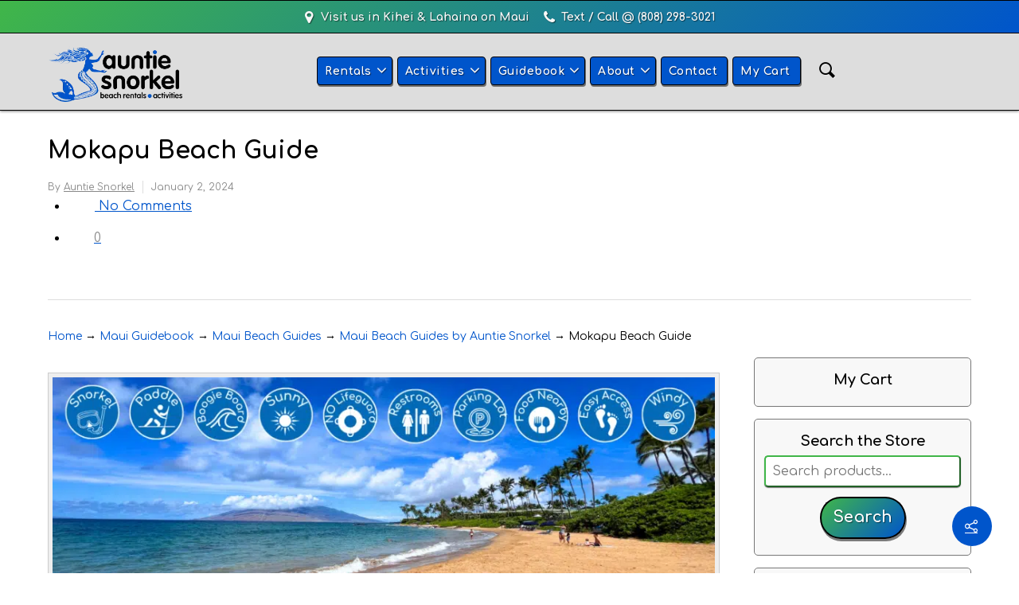

--- FILE ---
content_type: text/html; charset=UTF-8
request_url: https://www.auntiesnorkel.com/maui-guidebook/an-overview-of-auntie-snorkels-maui-beach-guides/mokapu-beach-guide/
body_size: 80307
content:
<!DOCTYPE html>
<html lang="en-US" class="no-js">
<head>
    <meta charset="UTF-8" />
    <meta name="viewport" content="width=device-width, initial-scale=1" />
<meta name='robots' content='index, follow, max-image-preview:large, max-snippet:-1, max-video-preview:-1' />
	<style>img:is([sizes="auto" i], [sizes^="auto," i]) { contain-intrinsic-size: 3000px 1500px }</style>
	<link rel='preconnect' href='https://www.google.com' >

	<!-- This site is optimized with the Yoast SEO Premium plugin v26.5 (Yoast SEO v26.5) - https://yoast.com/wordpress/plugins/seo/ -->
	<title>Mokapu Beach Guide - Auntie Snorkel</title><link rel="preload" href="https://www.auntiesnorkel.com/wp-content/uploads/Auntie-Snorkel-Kihei-Maui-Hawaii-Logo-300x124.png" as="image" imagesrcset="https://www.auntiesnorkel.com/wp-content/uploads/Auntie-Snorkel-Kihei-Maui-Hawaii-Logo-300x124.png.webp" fetchpriority="high"><style id="perfmatters-used-css">:root{--woocommerce:#720eec;--wc-green:#7ad03a;--wc-red:#a00;--wc-orange:#ffba00;--wc-blue:#2ea2cc;--wc-primary:#720eec;--wc-primary-text:#fcfbfe;--wc-secondary:#e9e6ed;--wc-secondary-text:#515151;--wc-highlight:#958e09;--wc-highligh-text:white;--wc-content-bg:#fff;--wc-subtext:#767676;--wc-form-border-color:rgba(32,7,7,.8);--wc-form-border-radius:4px;--wc-form-border-width:1px;}.woocommerce img,.woocommerce-page img{height:auto;max-width:100%;}@media only screen and (max-width: 768px){:root{--woocommerce:#720eec;--wc-green:#7ad03a;--wc-red:#a00;--wc-orange:#ffba00;--wc-blue:#2ea2cc;--wc-primary:#720eec;--wc-primary-text:#fcfbfe;--wc-secondary:#e9e6ed;--wc-secondary-text:#515151;--wc-highlight:#958e09;--wc-highligh-text:white;--wc-content-bg:#fff;--wc-subtext:#767676;--wc-form-border-color:rgba(32,7,7,.8);--wc-form-border-radius:4px;--wc-form-border-width:1px;}}:root{--woocommerce:#720eec;--wc-green:#7ad03a;--wc-red:#a00;--wc-orange:#ffba00;--wc-blue:#2ea2cc;--wc-primary:#720eec;--wc-primary-text:#fcfbfe;--wc-secondary:#e9e6ed;--wc-secondary-text:#515151;--wc-highlight:#958e09;--wc-highligh-text:white;--wc-content-bg:#fff;--wc-subtext:#767676;--wc-form-border-color:rgba(32,7,7,.8);--wc-form-border-radius:4px;--wc-form-border-width:1px;}@keyframes spin{100%{transform:rotate(360deg);}}@font-face{font-family:star;src:url("https://www.auntiesnorkel.com/wp-content/plugins/woocommerce/assets/css/../fonts/WooCommerce.woff2") format("woff2"),url("https://www.auntiesnorkel.com/wp-content/plugins/woocommerce/assets/css/../fonts/WooCommerce.woff") format("woff"),url("https://www.auntiesnorkel.com/wp-content/plugins/woocommerce/assets/css/../fonts/WooCommerce.ttf") format("truetype");font-weight:400;font-style:normal;}@font-face{font-family:WooCommerce;src:url("https://www.auntiesnorkel.com/wp-content/plugins/woocommerce/assets/css/../fonts/WooCommerce.woff2") format("woff2"),url("https://www.auntiesnorkel.com/wp-content/plugins/woocommerce/assets/css/../fonts/WooCommerce.woff") format("woff"),url("https://www.auntiesnorkel.com/wp-content/plugins/woocommerce/assets/css/../fonts/WooCommerce.ttf") format("truetype");font-weight:400;font-style:normal;}.screen-reader-text{clip:rect(1px,1px,1px,1px);height:1px;overflow:hidden;position:absolute !important;width:1px;word-wrap:normal !important;}.clear{clear:both;}.woocommerce .widget_shopping_cart .buttons::after,.woocommerce .widget_shopping_cart .buttons::before,.woocommerce.widget_shopping_cart .buttons::after,.woocommerce.widget_shopping_cart .buttons::before{content:" ";display:table;}.woocommerce .widget_shopping_cart .buttons::after,.woocommerce.widget_shopping_cart .buttons::after{clear:both;}.woocommerce .widget_shopping_cart .buttons a,.woocommerce.widget_shopping_cart .buttons a{margin-right:5px;margin-bottom:5px;}.clear{clear:both;}.clear{clear:both;}@font-face{font-family:"FontAwesome";src:url("https://www.auntiesnorkel.com/wp-content/themes/salient/css/fonts/fontawesome-webfont.eot?v=4.2");src:url("https://www.auntiesnorkel.com/wp-content/themes/salient/css/fonts/fontawesome-webfont.eot?#iefix&v=4.2") format("embedded-opentype"),url("https://www.auntiesnorkel.com/wp-content/themes/salient/css/fonts/fontawesome-webfont.svg#fontawesomeregular?v=4.2") format("svg"),url("https://www.auntiesnorkel.com/wp-content/themes/salient/css/fonts/fontawesome-webfont.woff?v=4.2") format("woff"),url("https://www.auntiesnorkel.com/wp-content/themes/salient/css/fonts/fontawesome-webfont.ttf?v=4.2") format("truetype");font-weight:normal;font-style:normal;}[class^="icon-"],[class*=" icon-"],[class*="fa-"]{font-family:FontAwesome;font-weight:normal;font-style:normal;text-decoration:inherit;-webkit-font-smoothing:antialiased;}[class^="icon-"]:before,[class*=" icon-"]:before{text-decoration:inherit;speak:none;}[class^="icon-"],[class*=" icon-"]{display:inline;width:auto;height:auto;line-height:normal;vertical-align:baseline;background-image:none;background-position:0% 0%;background-repeat:repeat;margin-top:0;}@-moz-keyframes spin{0%{-moz-transform:rotate(0deg);}100%{-moz-transform:rotate(359deg);}}@-webkit-keyframes spin{0%{-webkit-transform:rotate(0deg);}100%{-webkit-transform:rotate(359deg);}}@-o-keyframes spin{0%{-o-transform:rotate(0deg);}100%{-o-transform:rotate(359deg);}}@-ms-keyframes spin{0%{-ms-transform:rotate(0deg);}100%{-ms-transform:rotate(359deg);}}@keyframes spin{0%{transform:rotate(0deg);}100%{transform:rotate(359deg);}}.icon-angle-right:before{content:"";}.icon-angle-down:before{content:"";}.fa{display:inline-block;font:normal normal normal 14px/1 FontAwesome;font-size:inherit;text-rendering:auto;-webkit-font-smoothing:antialiased;-moz-osx-font-smoothing:grayscale;}@-webkit-keyframes fa-spin{0%{-webkit-transform:rotate(0deg);transform:rotate(0deg);}100%{-webkit-transform:rotate(359deg);transform:rotate(359deg);}}@keyframes fa-spin{0%{-webkit-transform:rotate(0deg);transform:rotate(0deg);}100%{-webkit-transform:rotate(359deg);transform:rotate(359deg);}}.fa-map-marker:before{content:"";}.fa-phone:before{content:"";}.fa-twitter:before{content:"";}.fa-facebook-f:before,.fa-facebook:before{content:"";}.fa-pinterest:before{content:"";}.fa-google-plus:before{content:"";}.fa-envelope:before{content:"";}.fa-linkedin:before{content:"";}.fa-youtube-play:before{content:"";}.fa-instagram:before{content:"";}.fa-yelp:before{content:"";}html,body,div,span,applet,object,iframe,table,caption,tbody,tfoot,thead,tr,th,td,del,dfn,em,font,img,ins,kbd,q,s,samp,small,strike,strong,sub,sup,tt,var,h1,h2,h3,h4,h5,h6,p,blockquote,pre,a,abbr,acronym,address,big,cite,code,dl,dt,dd,ol,ul,li,fieldset,form,label,legend{vertical-align:baseline;font-family:inherit;font-weight:inherit;font-style:inherit;font-size:100%;outline:0;padding:0;margin:0;border:0;}:focus{outline:0;}input[type=submit]{-webkit-appearance:none;}html{overflow-x:hidden;overflow-y:scroll;max-width:100%;}body{max-width:100%;overflow-x:hidden;background:white;color:#676767;position:relative;}ol,ul{list-style:none;}input[type=text]::-ms-clear{display:none;}p:empty{display:none;}article,aside,details,figcaption,figure,footer,header,hgroup,menu,nav,section{display:block;}body{font-size:14px;-webkit-font-smoothing:antialiased;font-weight:400;background-color:#1c1c1c;line-height:26px;}p{-webkit-font-smoothing:subpixel-antialiased;}.alignright{float:right;margin-left:15px;}.aligncenter{display:block;margin:15px auto;}.wp-caption{max-width:100%;border:1px solid #ccc;background:#eee;padding:5px;}.wp-caption .wp-caption-text{text-align:center;margin-top:5px;margin-bottom:5px;}.wp-caption img{margin-bottom:10px !important;display:block;}.container-wrap,.project-title{background-color:#f8f8f8;position:relative;z-index:10;margin-top:-55px;padding-top:93px;padding-bottom:40px;}body[data-header-resize="0"] .container-wrap,body[data-header-resize="0"] .project-title{margin-top:0px;padding-top:30px;}body[data-smooth-scrolling="0"]{overflow:hidden;}@-webkit-keyframes anim-effect-2-1{0%{-ms-transform:translateX(0);-webkit-transform:translate3d(0,0,0);transform:translate3d(0,0,0);}30%,100%{-ms-transform:translateX(-100%);-webkit-transform:translate3d(-100%,0,0);transform:translate3d(-100%,0,0);-webkit-animation-timing-function:cubic-bezier(.67,0,.3,1);animation-timing-function:cubic-bezier(.67,0,.3,1);}}@keyframes anim-effect-2-1{0%{-ms-transform:translateX(0);-webkit-transform:translate3d(0,0,0);transform:translate3d(0,0,0);}30%,100%{-ms-transform:translateX(-100%);-webkit-transform:translate3d(-100%,0,0);transform:translate3d(-100%,0,0);-webkit-animation-timing-function:cubic-bezier(.67,0,.3,1);animation-timing-function:cubic-bezier(.67,0,.3,1);}}@-webkit-keyframes anim-effect-2-2{0%,14.5%{-ms-transform:translateX(0);-webkit-transform:translate3d(0,0,0);transform:translate3d(0,0,0);}34.5%,100%{-ms-transform:translateX(-100%);-webkit-transform:translate3d(-100%,0,0);transform:translate3d(-100%,0,0);-webkit-animation-timing-function:cubic-bezier(.67,0,.3,1);animation-timing-function:cubic-bezier(.67,0,.3,1);}}@keyframes anim-effect-2-2{0%,14.5%{-ms-transform:translate3d(0,0,0);-webkit-transform:translate3d(0,0,0);transform:translate3d(0,0,0);}34.5%,100%{-ms-transform:translate3d(-100%,0,0);-webkit-transform:translate3d(-100%,0,0);transform:translate3d(-100%,0,0);-webkit-animation-timing-function:cubic-bezier(.67,0,.3,1);animation-timing-function:cubic-bezier(.67,0,.3,1);}}@keyframes material-rotate-left{to{transform:rotate(30deg);}from{transform:rotate(175deg);}}@keyframes material-rotate-right{from{transform:rotate(-175deg);}to{transform:rotate(-30deg);}}@keyframes material-rotate-all{from{transform:rotate(0deg);}to{transform:rotate(-360deg);}}@keyframes material-fade-in-first{from{opacity:1;}to{opacity:0;}}@keyframes material-fade-in-second{from{opacity:0;}to{opacity:1;}}@keyframes spinning_animation{0%{transform:scale(1) rotate(0deg);-o-transform:scale(1) rotate(0deg);}50%{transform:scale(.8) rotate(360deg);-o-transform:scale(.8) rotate(360deg);}100%{transform:scale(1) rotate(720deg);-o-transform:scale(1) rotate(720deg);}}@-webkit-keyframes spinning_animation{0%{-webkit-transform:scale(1) rotate(0deg);}50%{-webkit-transform:scale(.8) rotate(360deg);}100%{-webkit-transform:scale(1) rotate(720deg);}}@keyframes bounce_in_animation{0%{transform:scale(0,0);-o-transform:scale(0,0);}20%{transform:scale(1.4,1.4);-o-transform:scale(1.4,1.4);}50%{transform:scale(.8,.8);-o-transform:scale(.8,.8);}85%{transform:scale(1.1,1.1);-o-transform:scale(1.1,1.1);}100%{transform:scale(1,1);-o-transform:scale(1,1);}}@-webkit-keyframes bounce_in_animation{0%{-webkit-transform:scale(0,0);}20%{-webkit-transform:scale(1.4,1.4);}50%{-webkit-transform:scale(.8,.8);}85%{-webkit-transform:scale(1.1,1.1);}100%{-webkit-transform:scale(1,1);}}@keyframes grow_in_animation{0%{transform:scale(0,0);-o-transform:scale(0,0);}100%{transform:scale(1,1);-o-transform:scale(1,1);}}@-webkit-keyframes grow_in_animation{0%{-webkit-transform:scale(0,0);}100%{-webkit-transform:scale(1,1);}}body[data-bg-header="true"] .container-wrap,html.fp-enabled .container-wrap{margin-top:0;padding-top:0;}.container-wrap .row >.wpb_row:last-child,.home-wrap .row >.wpb_row:last-child,#portfolio-extra >.wpb_row:last-child{margin-bottom:0px !important;}.wpb_row,.wpb_content_element{margin-bottom:35px;}body[data-bg-header="true"] .container-wrap,body.single-portfolio .container-wrap,body.page-template-template-portfolio-php .container-wrap,body.tax-project-type .container-wrap{padding-top:25px;margin-top:0px !important;padding-bottom:40px;}.clear{clear:both;}h1 .nectar-button,h2 .nectar-button,h3 .nectar-button,h4 .nectar-button{margin-left:13px;}p{padding-bottom:27px;}.row .col p:last-child{padding-bottom:0px;}.container .row:last-child,.wpb_wrapper .clear{padding-bottom:0px;}.main-content ul li{list-style:disc;list-style-position:outside;}.main-content img{max-width:100%;height:auto;}#header-outer[data-format="centered-logo-between-menu"] .cart-menu-wrap{z-index:10000;}@media only screen and (min-width:1000px){#header-outer[data-format="centered-logo-between-menu"] nav{visibility:hidden;}}#header-outer{width:100%;top:0px;left:0px;position:fixed;background-color:#fff;z-index:9999;}#header-outer[data-box-shadow="small"]{box-shadow:0 0 3px 0 rgba(0,0,0,.22);-moz-box-shadow:0 0 3px 0 rgba(0,0,0,.22);-webkit-box-shadow:0 0 3px 0 rgba(0,0,0,.22);}#header-outer[data-box-shadow="large"]{box-shadow:0 3px 45px rgba(0,0,0,.15);-moz-box-shadow:0 3px 45px rgba(0,0,0,.15);-webkit-box-shadow:0 3px 45px rgba(0,0,0,.15);}body[data-slide-out-widget-area-style="slide-out-from-right-hover"] #header-outer{z-index:9995;}#header-outer[data-permanent-transparent="false"]{overflow:visible !important;}body[data-transparent-nav="1"][data-header-color="light"] #header-outer{background-color:rgba(255,255,255,.965);}body[data-header-color="dark"] #header-outer,body[data-header-color="dark"] #search-outer{background-color:#1f1f1f;box-shadow:none !important;-moz-box-shadow:none !important;-webkit-box-shadow:none !important;-o-box-shadow:none !important;}html body[data-header-color="dark"] header#top nav ul #search-btn >div,html body[data-header-color="dark"].ascend #header-outer[data-full-width="true"][data-remove-border="true"] header#top nav ul #search-btn a:after,html body[data-header-color="dark"].ascend #header-outer[data-full-width="true"][data-remove-border="true"] header#top nav ul .slide-out-widget-area-toggle a:after,html body[data-header-color="dark"].ascend #header-outer[data-remove-border="true"] .cart-menu:after,html body[data-header-color="dark"].ascend #header-outer[data-transparent-header="true"][data-full-width="true"][data-remove-border="true"] .cart-menu:after{border-left:1px solid rgba(255,255,255,.15);}body[data-header-color="dark"] #header-secondary-outer{background-color:#111;border-bottom:1px solid #444;}body[data-header-color="dark"] #header-outer .cart-menu{background-color:#111;}body[data-header-color="dark"] #header-secondary-outer nav >ul >li >a{border-left:1px solid #222;}body[data-header-color="dark"] #header-secondary-outer nav >ul >li:last-child{border-right:1px solid #272727;}body[data-header-color="dark"] header#top nav ul li a,body[data-header-color="dark"] #search-outer input,body[data-header-color="dark"] #header-secondary-outer nav >ul >li >a,body[data-header-color="dark"] #header-secondary-outer nav >ul >li >a span.sf-sub-indicator i,body[data-header-color="dark"] header#top #logo,body[data-header-color="dark"] header#top nav ul #search-btn a span,.ascend[data-header-color="dark"] #header-outer .cart-menu .cart-icon-wrap .icon-salient-cart,.material[data-header-color="dark"] #header-outer .cart-menu .cart-icon-wrap .icon-salient-cart{color:#a0a0a0;}body[data-header-color="dark"] header#top nav ul .slide-out-widget-area-toggle a i.lines,body[data-header-color="dark"] header#top nav ul .slide-out-widget-area-toggle a i.lines:after,body[data-header-color="dark"] header#top nav ul .slide-out-widget-area-toggle a i.lines:before,body[data-header-color="dark"] header#top nav ul .slide-out-widget-area-toggle[data-icon-animation="simple-transform"] .lines-button:after{background-color:#a0a0a0;}body[data-header-color="dark"] #header-secondary-outer nav >ul >li >a span.sf-sub-indicator i,.ascend[data-header-color="dark"] #boxed #header-outer .cart-menu .cart-icon-wrap i{color:#a0a0a0 !important;}body[data-header-color="dark"] #header-secondary-outer nav >ul >li a:hover,body[data-header-color="dark"] #header-secondary-outer nav >ul >li a:hover span.sf-sub-indicator i{color:#fff !important;}#header-secondary-outer ul ul li a{font-size:11px;transition:none !important;-moz-transition:none !important;-webkit-transition:none !important;-o-transition:none !important;}body[data-header-color="dark"] #header-secondary-outer ul ul li a{background-color:#111;font-size:11px;color:#a0a0a0;}#header-outer[data-using-secondary="1"]{top:33px;}body #header-outer[data-using-secondary="1"][data-permanent-transparent="1"]{top:33px;}header#top #logo{width:auto;max-width:none;display:block;line-height:22px;font-size:22px;letter-spacing:-1.5px;color:#444;font-weight:600;}header#top #logo:hover{color:#27cfc3;}header#top #logo img{text-indent:-9999px;max-width:none;width:auto;margin-bottom:0px;display:block;transition:opacity .4s ease;}#header-outer[data-transparent-header="true"] header#top #logo img.stnd{position:relative;}header#top{position:relative;z-index:9998;width:100%;}header#top .container .row{padding-bottom:0px;}header#top nav >ul{float:right;overflow:visible !important;transition:padding .8s ease,margin .25s ease;min-height:1px;line-height:1px;}body:not(.ascend) header#top nav >ul.buttons,body.ascend #header-outer[data-full-width="false"] header#top nav >ul.buttons,#header-outer[data-format="centered-menu-under-logo"] header#top nav >ul.buttons{margin-left:15px;}body:not(.ascend) #header-outer[data-full-width="true"][data-remove-border="true"] header#top nav ul #search-btn{margin-left:22px;}header#top nav >ul.buttons{transition:padding .8s ease;}header#top nav >ul .slide-out-widget-area-toggle{transition:margin .25s ease;}#header-outer[data-format="centered-menu"] header#top nav >ul.sf-menu li,#header-outer.side-widget-open.hidden-menu header#top nav >ul.sf-menu li,#header-outer.hidden-menu-items header#top nav >ul.sf-menu li:not(#social-in-menu){transition:opacity .75s ease;}#header-outer[data-format="centered-menu"] header#top .span_9,#header-outer[data-format="centered-menu"] header#top .span_9 .sf-menu{left:0;position:relative;text-align:center !important;width:100%;z-index:1;}#header-outer[data-format="centered-menu"][data-full-width="false"] header#top .span_9 #search-btn >div,body:not(.ascend) #header-outer[data-format="centered-menu"] header#top .span_9 #search-btn >div{border:none;}#header-outer[data-format="centered-menu"] header#top nav >ul.sf-menu >li{float:none;display:inline-block;}#header-outer[data-format="centered-menu"] header#top nav >ul.sf-menu >li ul{text-align:left;}#header-outer[data-format="centered-menu"] header#top nav >ul.buttons,#header-outer[data-format="centered-menu"] header#top .span_3{z-index:10;position:absolute;}#header-outer header#top nav >ul.buttons{right:0;height:100%;overflow:hidden !important;}body #header-outer[data-using-pr-menu="true"] header#top nav >ul.buttons{display:block !important;overflow:visible !important;}#header-outer[data-format="centered-menu"] header#top .span_3{left:0;}#header-outer[data-format="menu-left-aligned"] .row .col.span_3{margin-right:25px;}#header-outer[data-format="menu-left-aligned"] .row .col.span_9{float:left;}@media only screen and (min-width:1001px){#header-outer[data-format="left-header"]{width:275px;left:0;height:100%;box-shadow:none;-webkit-box-shadow:none;border-right:1px solid rgba(0,0,0,.07);}#header-outer[data-format="left-header"] .sf-menu li{float:none;display:block !important;padding:0 !important;width:100% !important;}#header-outer[data-format="left-header"] header#top .span_9{width:100%;}#header-outer[data-format="left-header"] header#top nav >ul{float:none;width:100%;}body[data-header-format="left-header"] #header-space{display:none;}body[data-footer-reveal="1"][data-header-format="left-header"] #footer-outer{left:0;padding-left:275px;}body[data-header-format="left-header"] #ajax-content-wrap{margin-left:275px;}body[data-header-format="left-header"] #search-outer{padding-left:275px !important;}#header-outer[data-full-width="true"] header#top nav >ul.buttons{margin-left:0 !important;}body[data-header-format="left-header"] #header-outer .cart-menu{padding-top:25px;padding-bottom:25px;}body[data-header-format="left-header"] #header-outer .cart-menu-wrap,html body[data-header-format="left-header"].ascend[data-slide-out-widget-area="true"] #header-outer[data-full-width="true"] .cart-menu-wrap,html body[data-header-format="left-header"].ascend #header-outer .cart-menu-wrap{right:0 !important;}html body[data-header-format="left-header"].ascend #header-outer .cart-outer,html body[data-header-format="left-header"] #header-outer .cart-outer{position:fixed;right:0 !important;top:0;width:90px;height:75px;}html body[data-header-format="left-header"] #header-outer .cart-menu,html body[data-header-format="left-header"].ascend #header-outer .cart-menu{top:0px;border-bottom:1px solid rgba(0,0,0,.07);background-color:#fff !important;}body[data-is="minimal"][data-header-format="left-header"].ascend[data-header-color="light"] #header-outer .cart-menu .cart-icon-wrap .icon-salient-cart,body[data-is="minimal"][data-header-format="left-header"][data-header-color="light"] #header-outer .cart-menu .cart-icon-wrap .icon-salient-cart,body[data-header-format="left-header"] #header-outer .cart-menu .cart-icon-wrap .icon-salient-cart{font-size:20px !important;}html body[data-header-format="left-header"] #header-outer .cart-menu-wrap{overflow:visible;}body[data-header-format="left-header"][data-is="minimal"].ascend #header-outer .cart-wrap,body[data-header-format="left-header"] #header-outer .cart-wrap{top:-14px !important;margin-right:15px !important;}body[data-header-format="left-header"]:not(.ascend):not([data-is="minimal"]) #header-outer .cart-menu .cart-icon-wrap i{top:1px;width:24px;}body[data-header-format="left-header"]:not(.ascend) #header-outer .cart-menu .cart-wrap{margin-right:25px !important;}body[data-header-format="left-header"]:not(.ascend) #header-outer .cart-menu .cart-wrap span{border-radius:100px;height:20px;width:20px;text-align:center;line-height:20px;}body[data-header-format="left-header"]:not(.ascend) #header-outer .cart-menu .cart-wrap span:before{display:none !important;}html body[data-header-format="left-header"] #header-outer .cart-menu-wrap .cart-menu{border-radius:100px;height:50px !important;width:50px !important;right:25px;margin-top:25px;padding-top:15px;padding-left:14px !important;box-shadow:0 4px 9px 0 rgba(43,43,49,.06),0 7px 14px 0 rgba(43,43,49,.08);}html body[data-header-format="left-header"] #header-outer .cart-outer .cart-notification{margin-top:25px !important;margin-right:25px !important;border-radius:6px;background-color:#fff;color:#999;box-shadow:0 1px 5px rgba(0,0,0,.09);-webkit-box-shadow:0 1px 5px rgba(0,0,0,.09);}html body[data-header-format="left-header"].woocommerce #header-outer .cart-notification .item-name,html body[data-header-format="left-header"] #header-outer .woocommerce-page .cart-notification .item-name,html body[data-dropdown-style="minimal"].woocommerce #header-outer .cart-notification .item-name,html body[data-dropdown-style="minimal"] #header-outer .woocommerce-page .cart-notification .item-name{color:#999;}html body[data-header-format="left-header"] #header-outer .cart-outer .cart-notification:after{content:"";position:absolute;width:0;height:0;border-width:10px;border-style:solid;border-color:transparent transparent #fff transparent;top:-17px;right:15px;}body[data-header-format="left-header"] #header-outer .widget_shopping_cart_content{margin-top:25px;}body[data-header-format="left-header"] #header-outer .widget_shopping_cart,body[data-header-format="left-header"].woocommerce .cart-notification,body[data-header-format="left-header"] #header-outer .cart-notification{top:75px;}body[data-header-format="left-header"] header#top .sf-menu li ul li a{color:#999;}body[data-header-color="dark"][data-header-format="left-header"] header#top .sf-menu li ul li a{color:#a0a0a0;}body[data-header-format="left-header"] #header-outer nav #search-btn{visibility:visible !important;}body[data-header-format="left-header"] #header-outer nav{padding:30px;}body[data-header-format="left-header"] #header-outer nav ul li a{padding:7px 0px !important;display:inline-block;}body[data-header-format="left-header"] #header-outer nav ul li[class*="button_solid_color"] a,body[data-header-format="left-header"] #header-outer nav ul li[class*="button_bordered"] a{padding:5px 15px !important;}body[data-header-format="left-header"] #header-outer nav ul li ul li a{padding:3px 0px !important;}body[data-header-format="left-header"] .cart-menu-wrap:not(.has_products){opacity:0;pointer-events:none;}html body[data-header-format="left-header"]:not(.ascend) #header-outer .cart-menu{border-bottom:0;}body[data-header-format="left-header"] #header-outer .row .col.span_9{position:absolute !important;top:80px;bottom:110px;overflow:auto;left:0;}body[data-header-format="left-header"] #header-outer .span_3{margin-top:30px;}body[data-header-format="left-header"] #header-outer{padding-top:0;}body[data-header-format="left-header"] #header-outer nav ul #search-btn a,body[data-header-format="left-header"].ascend #header-outer[data-full-width="true"] header#top nav ul #search-btn a,body[data-header-format="left-header"] header#top nav ul #search-btn >div{padding-left:0 !important;border-left:0 !important;margin-left:0 !important;}body[data-header-format="left-header"] header#top{height:100%;}body[data-header-format="left-header"] header#top .container .row,body[data-header-format="left-header"] header#top .container{position:static;}body[data-header-format="left-header"] header#top .container{padding:0px 30px;}body[data-header-format="left-header"] #header-outer nav{display:table-cell;vertical-align:middle;}body[data-header-format="left-header"] #header-outer nav .buttons{height:auto !important;margin-left:0 !important;}body[data-header-format="left-header"] header#top nav >ul >li >a{margin:0 !important;}body[data-header-format="left-header"] #header-outer[data-lhe="animated_underline"] header#top nav >ul >li:not([class*="button_"]) >a{-ms-transition:color .2s cubic-bezier(.12,.75,.4,1);-webkit-transition:color .2s cubic-bezier(.12,.75,.4,1);transition:color .2s cubic-bezier(.12,.75,.4,1);}body[data-header-format="left-header"] #header-outer[data-lhe="animated_underline"] header#top nav >ul >li:not([class*="button_"]) >a >span{position:relative;display:block;padding:4px 10px;}body[data-header-format="left-header"] #header-outer[data-lhe="animated_underline"] header#top nav >ul >li:not([class*="button_"]) >a >span:after{height:100%;border:none;background-color:#000;left:0;position:absolute;top:0;content:" ";z-index:-1;width:100%;display:block;-ms-transition:transform .35s cubic-bezier(.12,.75,.4,1) !important;-webkit-transition:-webkit-transform .35s cubic-bezier(.12,.75,.4,1) !important;transition:transform .35s cubic-bezier(.12,.75,.4,1) !important;-ms-transform:scale(0,1);transform:scale(0,1);-webkit-transform:scale(0,1);-webkit-transform-origin:left;transform-origin:left;}body[data-header-format="left-header"] header#top nav >ul >li[class*="button_"]{margin:10px 0;}body[data-header-format="left-header"][data-dropdown-style="minimal"] #header-outer header#top nav >ul >li:not(.megamenu) ul a:hover,body[data-header-format="left-header"] #header-outer header#top nav >ul >li:not(.megamenu) ul a:hover,body[data-header-format="left-header"][data-dropdown-style="minimal"] #header-outer header#top nav >ul >li:not(.megamenu) li.sfHover >a,body[data-header-format="left-header"][data-dropdown-style="minimal"] header#top nav >ul >li.megamenu >ul ul li a:hover{background-color:transparent !important;}body[data-header-format="left-header"][data-header-resize="0"] .container-wrap{padding-top:80px;padding-bottom:60px;}body[data-header-format="left-header"].woocommerce .container-wrap{padding-top:80px !important;}body[data-header-format="left-header"] #header-outer[data-lhe="animated_underline"] header#top nav >ul >li:not([class*="button_"]) >a:hover >span:after,body[data-header-format="left-header"] #header-outer[data-lhe="animated_underline"] header#top nav >ul >li:not([class*="button_"]).open-submenu >a >span:after,body[data-header-format="left-header"] #header-outer[data-lhe="animated_underline"] header#top nav >ul >li:not([class*="button_"]).current_page_item >a >span:after,body[data-header-format="left-header"] #header-outer[data-lhe="animated_underline"] header#top nav >ul >li:not([class*="button_"]).current-menu-item >a >span:after,body[data-header-format="left-header"] #header-outer[data-lhe="animated_underline"] header#top nav >ul >li:not([class*="button_"]).current-menu-ancestor >a >span:after{-ms-transform:scale(1,1);-webkit-transform:scale(1,1);transform:scale(1,1);}body[data-header-format="left-header"] #header-outer[data-lhe="animated_underline"] header#top nav ul li:not([class*="button_"]) >a:after{display:none;}body[data-header-format="left-header"] #header-outer[data-lhe="animated_underline"] header#top nav >ul >li:not([class*="button_"]) >a:hover,body[data-header-format="left-header"] #header-outer[data-lhe="animated_underline"] header#top nav >ul >li:not([class*="button_"]).open-submenu >a,body[data-header-format="left-header"] #header-outer[data-lhe="animated_underline"] header#top nav >ul >li:not([class*="button_"]).current_page_item >a,body[data-header-format="left-header"] #header-outer[data-lhe="animated_underline"] header#top nav >ul >li:not([class*="button_"]).current-menu-item >a,body[data-header-format="left-header"] #header-outer[data-lhe="animated_underline"] header#top nav >ul >li:not([class*="button_"]).current-menu-ancestor >a{color:#fff !important;}body[data-header-format="left-header"][data-dropdown-style="minimal"] .sf-menu >li >ul,body[data-header-format="left-header"] .sf-menu li >ul,body[data-header-format="left-header"][data-dropdown-style="minimal"] .sf-menu >li.sfHover >ul,body[data-header-format="left-header"] .sf-menu li.sfHover >ul,body[data-header-format="left-header"][data-dropdown-style="minimal"] .sf-menu li li ul{position:relative !important;max-height:0;top:0 !important;box-sizing:content-box;margin-left:25px;padding-top:0 !important;padding-bottom:0 !important;left:0 !important;pointer-events:auto !important;width:auto !important;-webkit-box-shadow:none !important;box-shadow:none !important;-webkit-transition:max-height .5s cubic-bezier(.215,.61,.355,1),padding .25s cubic-bezier(.215,.61,.355,1) !important;transition:max-height .5s cubic-bezier(.215,.61,.355,1),padding .25s cubic-bezier(.215,.61,.355,1) !important;-ms-transform:none !important;-webkit-transform:none !important;transform:none !important;border:none !important;overflow:hidden;opacity:1 !important;}body[data-header-format="left-header"][data-dropdown-style="minimal"] .sf-menu >li >ul,body[data-header-format="left-header"] .sf-menu li >ul{position:relative;}body[data-header-format="left-header"][data-dropdown-style="minimal"] .sf-menu >li.sfHover >ul,body[data-header-format="left-header"] .sf-menu li.sfHover >ul,body[data-header-format="left-header"][data-dropdown-style="minimal"] .sf-menu li li ul{position:relative !important;}body[data-header-format="left-header"] header#top .sf-menu li ul li a{-webkit-transition:color .25s cubic-bezier(.12,.75,.4,1);transition:color .25s cubic-bezier(.12,.75,.4,1);}body[data-header-format="left-header"][data-dropdown-style="minimal"] header#top .sf-menu li ul li a,body[data-header-format="left-header"][data-dropdown-style="minimal"] header#top nav >ul >li.megamenu >ul.sub-menu,body[data-header-format="left-header"] header#top .sf-menu li ul li a,body[data-header-format="left-header"] header#top nav >ul >li.megamenu >ul.sub-menu{background-color:transparent !important;}}@media only screen and (min-width:1001px) and (max-width:1300px){body[data-header-format="left-header"] .post-area.span_9.col_last{padding-left:35px;}body[data-header-format="left-header"] .post-area.span_9:not(.col_last){padding-right:35px;}}@media only screen and (max-width:1450px) and (min-width:1001px){body[data-header-format="left-header"].single .blog-title .meta-comment-count{display:none !important;}}@media only screen and (max-width:1150px) and (min-width:1001px){body[data-header-format="left-header"].single .section-title h1{max-width:400px !important;}}body[data-header-format="left-header"] #search-outer{background-color:rgba(255,255,255,.96) !important;height:100% !important;position:fixed;transform:rotateX(90deg);padding:0;z-index:1010 !important;}body[data-header-format="left-header"] #search-outer .container{height:auto !important;float:none !important;width:100% !important;padding:0 40px;position:static;}body[data-header-format="left-header"] #header-outer #search{position:static !important;}body[data-header-format="left-header"] #search-outer #search input[type="text"]{color:#000 !important;height:auto !important;font-size:80px !important;text-align:center !important;}body[data-header-format="left-header"] #search-outer >#search form{width:100% !important;float:none !important;}body[data-header-format="left-header"] #search-outer >#search form,body[data-header-format="left-header"] #search-outer #search .span_12 span{opacity:0;position:relative;}body[data-header-format="left-header"] #search-outer #search #close{position:absolute;top:25px;right:25px;}body[data-header-format="left-header"] #search-outer #search #close a{right:0 !important;top:0 !important;transition:all .47s cubic-bezier(.3,1,.3,.95) 0s;-webkit-transition:all .47s cubic-bezier(.3,1,.3,.95) 0s;}body[data-header-format="left-header"] #search-outer #search #close a:hover{transform:rotate(90deg) translateZ(0);-webkit-transform:rotate(90deg) translateZ(0);}body[data-header-format="left-header"] #search-outer #search .span_12 span{text-align:center;display:block;color:rgba(0,0,0,.4);margin-top:15px;}body[data-header-format="left-header"] #search-outer #search #close a span{color:#000;}#header-outer[data-format="centered-menu-under-logo"] header#top nav{display:inline-block;}#header-outer[data-format="centered-menu-under-logo"] .span_9{text-align:center;line-height:1px;}#header-outer[data-format="centered-menu-under-logo"] .span_9,body #header-outer[data-format="centered-menu-under-logo"] .span_3{display:block !important;float:none !important;width:100% !important;}body #header-outer[data-format="centered-menu-under-logo"] .span_3{text-align:center;}#header-outer[data-format="centered-menu-under-logo"] header#top nav >ul.sf-menu >li ul{text-align:left;}#header-outer[data-format="centered-menu-under-logo"] header#top .span_9{position:relative !important;}#header-outer[data-format="centered-menu-under-logo"] .cart-menu{-ms-transform:translateY(-50%);-webkit-transform:translateY(-50%);transform:translateY(-50%);top:50%;}#header-outer[data-format="centered-menu-under-logo"] header#top .span_9 nav >ul >li:not(#social-in-menu):not(#search-btn):not(.slide-out-widget-area-toggle) >a{padding-top:0px !important;padding-bottom:20px !important;}#header-outer[data-format="centered-menu-under-logo"] header#top .span_9 ul li#search-btn,#header-outer[data-format="centered-menu-under-logo"] header#top nav >ul li.slide-out-widget-area-toggle{padding-top:0 !important;padding-bottom:0 !important;}#header-outer[data-format="centered-menu-under-logo"] header#top #logo img{margin:0 auto 0px auto;}#header-outer[data-format="centered-menu-under-logo"] header#top #logo{text-align:center;position:relative;}#header-outer[data-format="centered-logo-between-menu"] .span_3{position:absolute;left:50%;margin-right:0;}#header-outer[data-format="centered-logo-between-menu"] .span_3 #logo:not(.no-image) img{-ms-transform:translateX(-50%);transform:translateX(-50%);-webkit-transform:translateX(-50%);}#header-outer[data-format="centered-logo-between-menu"] .row .col.span_9,#header-outer[data-format="centered-logo-between-menu"] .row .col.span_9 .sf-menu{left:0;position:relative;text-align:center !important;width:100%;z-index:1;}body #header-outer[data-format="centered-logo-between-menu"] .row .col.span_9 .sf-menu{position:static;}#header-outer[data-format="centered-logo-between-menu"] header#top nav >ul.buttons,#header-outer[data-format="centered-logo-between-menu"] header#top .span_3{z-index:10;position:absolute;}#header-outer[data-format="centered-logo-between-menu"] header#top nav >ul.sf-menu >li ul{text-align:left;}#header-outer[data-format="centered-logo-between-menu"] nav >ul.sf-menu >li{float:none;display:inline-block;}header#top nav >ul >li >a{padding:0px 10px 0px 10px;display:block;color:#676767;font-size:12px;line-height:20px;-webkit-transition:color .1s ease;-moz-transition:color .1s ease;-o-transition:color .1s linear;transition:color .1s linear;}#header-outer[data-lhe="animated_underline"] header#top nav >ul >li >a{-webkit-transition:color .2s ease;-moz-transition:color .2s ease;-o-transition:color .2s ease;transition:color .2s ease;}header#top nav >ul >li[class*="button_solid_color"] >a:before,#header-outer.transparent header#top nav >ul >li[class*="button_solid_color"] >a:before{background-color:#27cfc3;display:block;position:absolute;left:0;padding-bottom:10px;transform:translateY(-7px);-webkit-transform:translateY(-7px);-ms-transform:translateY(-7px);width:100%;height:24px;content:" ";z-index:-1;-webkit-transition:opacity .2s ease;-moz-transition:opacity .2s ease;-o-transition:opacity .2s ease;transition:opacity .2s ease;}header#top nav >ul >li[class*="button_solid_color"] >a:hover:before,#header-outer.transparent header#top nav >ul >li[class*="button_solid_color"] >a:hover:before{opacity:.85 !important;}header#top nav >ul >li[class*="button_bordered"] >a:before,#header-outer.transparent header#top nav >ul >li[class*="button_bordered"] >a:before{border:2px solid #fff;display:block;position:absolute;left:0;padding-bottom:10px;transform:translateY(-7px);-webkit-transform:translateY(-7px);-ms-transform:translateY(-7px);width:100%;height:34px;content:" ";z-index:-1;box-sizing:border-box;-moz-box-sizing:border-box;-webkit-box-sizing:border-box;transition:border-color .2s ease;-webkit-transition:border-color .2s ease;-moz-transition:border-color .2s ease;}header#top nav >ul >li[class*="button_bordered"] >a:before{border-color:rgba(0,0,0,.4);}#header-outer[data-lhe="animated_underline"] header#top nav >ul >li:not([class*="button_"]) >a:after,body.material #slide-out-widget-area[class*="slide-out-from-right"] .off-canvas-menu-container li a:after,.material #header-secondary-outer[data-lhe="animated_underline"] nav >ul.sf-menu >li >a:after{-ms-transition:-webkit-transform .3s ease-out,border-color .3s ease-out;-webkit-transition:-webkit-transform .3s ease-out,border-color .3s ease-out;transition:transform .3s ease-out,border-color .3s ease-out;position:absolute;display:block;bottom:-6px;left:0;width:100%;-ms-transform:scaleX(0);-webkit-transform:scaleX(0);transform:scaleX(0);border-top:2px solid #000;content:"";padding-bottom:inherit;}#header-outer[data-lhe="animated_underline"] header#top nav >ul >li >a:hover:after,#header-outer[data-lhe="animated_underline"] header#top nav >ul >li.sfHover >a:after,#header-outer[data-lhe="animated_underline"] header#top nav .sf-menu li.current_page_ancestor >a:after,#header-outer[data-lhe="animated_underline"] header#top nav .sf-menu li.current-menu-item >a:after,#header-outer[data-lhe="animated_underline"] header#top nav .sf-menu li.current-menu-ancestor >a:after,#header-outer[data-lhe="animated_underline"] header#top nav .sf-menu li.current_page_item >a:after,body.material #slide-out-widget-area[class*="slide-out-from-right"] .off-canvas-menu-container li.current-menu-item > a:after,body.material #slide-out-widget-area[class*="slide-out-from-right"] .off-canvas-menu-container li a:hover:after,.material #header-secondary-outer[data-lhe="animated_underline"] nav >ul.sf-menu >li >a:hover:after,.material #header-secondary-outer[data-lhe="animated_underline"] nav >ul.sf-menu >li >a.current-menu-item:after{backface-visibility:hidden;-ms-transform:scaleX(1);-webkit-transform:scaleX(1);transform:scaleX(1);}#header-outer[data-lhe="animated_underline"] header#top nav >ul >li >a{padding-left:0;padding-right:0;margin-right:10px;margin-left:10px;}header#top nav ul li a{color:#888;}header#top .span_9{position:static !important;}body[data-dropdown-style="minimal"] header#top nav >ul >li >ul >li,body[data-dropdown-style="minimal"] #header-outer[data-format="centered-menu"] header#top nav >ul >li >ul >li,body[data-dropdown-style="minimal"] #header-outer .widget_shopping_cart .cart_list,body[data-dropdown-style="minimal"] #header-outer .widget_shopping_cart .total,body[data-dropdown-style="minimal"] #header-outer .widget_shopping_cart .buttons{opacity:0;-ms-transform:translateY(13px);-webkit-transform:translateY(13px);transform:translateY(13px);-ms-transition:transform .65s cubic-bezier(.2,.8,.25,1),opacity .65s cubic-bezier(.2,.8,.25,1);transition:transform .65s cubic-bezier(.2,.8,.25,1),opacity .65s cubic-bezier(.2,.8,.25,1);-webkit-transition:transform .65s cubic-bezier(.2,.8,.25,1),opacity .65s cubic-bezier(.2,.8,.25,1);}body[data-dropdown-style="minimal"] header#top nav >ul >li.megamenu >ul.sub-menu >li a,body header#top nav >ul >li.megamenu >ul.sub-menu >li a,body #header-outer header#top nav >ul >li.megamenu >ul.sub-menu >li >a,body[data-dropdown-style="minimal"] header#top .sf-menu li ul li a,body:not([data-header-format="left-header"]) header#top nav >ul >li.megamenu >ul >li >ul >li.has-ul.current-menu-item >a{background-color:transparent !important;}body[data-dropdown-style="minimal"] .sf-menu >li >ul{opacity:0 !important;pointer-events:none;-ms-transition:none;-webkit-transition:none;transition:none;display:block !important;width:20em;box-shadow:0px 19px 35px rgba(0,0,0,.11);-webkit-box-shadow:0px 19px 35px rgba(0,0,0,.11);}body[data-dropdown-style="minimal"] .sf-menu >li ul{padding:20px;width:20em;}body[data-dropdown-style="minimal"] .sf-menu >li ul a,body[data-dropdown-style="minimal"] header#top nav >ul >li.megamenu ul li a{padding:6px 6px;}body[data-dropdown-style="minimal"] .sf-menu li ul li .sf-sub-indicator{top:6px;right:6px;}body[data-dropdown-style="minimal"][data-header-color="light"] #header-outer:not(.transparent) .sf-menu >li ul{border-top:1px solid #e9e9e9;}body[data-dropdown-style="minimal"] #header-outer[data-box-shadow="none"]:not(.transparent) .sf-menu >li:not(.megamenu) ul{border-top:none;}body[data-dropdown-style="minimal"] #header-outer .widget_shopping_cart{-ms-transition:none;-webkit-transition:none !important;transition:none !important;display:block !important;opacity:0 !important;pointer-events:none;}body[data-dropdown-style="minimal"] header#top .sf-menu li ul li a,body[data-dropdown-style="minimal"]:not([data-header-format="left-header"]) header#top .sf-menu li ul,body[data-dropdown-style="minimal"] header#top nav >ul >li.megamenu >ul.sub-menu,body[data-dropdown-style="minimal"] #header-outer .widget_shopping_cart .cart_list li,body[data-dropdown-style="minimal"] #header-outer .cart-notification,body[data-dropdown-style="minimal"] #header-outer .widget_shopping_cart_content,body[data-dropdown-style="minimal"] #header-secondary-outer ul ul li a{background-color:#fff;}body[data-dropdown-style="minimal"] #header-outer header#top nav ul li li.sfHover >a .sf-sub-indicator [class^="icon-"],body[data-dropdown-style="minimal"] #header-outer header#top nav ul li li:hover >a .sf-sub-indicator [class^="icon-"],body[data-dropdown-style="minimal"] #header-outer:not([data-format="left-header"]) header#top nav >ul >li:not(.megamenu) ul li.current-menu-ancestor >a .sf-sub-indicator [class^="icon-"]{color:#fff !important;}body[data-dropdown-style="minimal"] #header-outer .widget_shopping_cart,body[data-dropdown-style="minimal"] .woocommerce .cart-notification,body[data-dropdown-style="minimal"] #header-outer .cart-notification{box-shadow:0 3px 20px rgba(0,0,0,.09);-webkit-box-shadow:0 3px 20px rgba(0,0,0,.09);}body[data-dropdown-style="minimal"] #header-outer:not([data-format="left-header"]) header#top nav >ul >li:not(.megamenu) ul a:hover,body[data-dropdown-style="minimal"] #header-outer:not([data-format="left-header"]) header#top nav >ul >li:not(.megamenu) li.sfHover >a,body[data-dropdown-style="minimal"] #header-secondary-outer ul >li:not(.megamenu) li.sfHover >a,body[data-dropdown-style="minimal"] #header-secondary-outer ul >li:not(.megamenu) ul a:hover,body[data-dropdown-style="minimal"] #header-outer:not([data-format="left-header"]) header#top nav >ul >li:not(.megamenu) ul li.current-menu-item >a,body[data-dropdown-style="minimal"] #header-outer:not([data-format="left-header"]) header#top nav >ul >li:not(.megamenu) ul li.current-menu-ancestor >a{color:#fff !important;background-color:#27ccc0 !important;}body[data-dropdown-style="minimal"] header#top .sf-menu li ul li a,body[data-dropdown-style="minimal"] #header-outer .widget_shopping_cart .quantity,body[data-dropdown-style="minimal"] #header-outer .widget_shopping_cart .cart_list li,body[data-dropdown-style="minimal"] #header-outer .cart-notification,body[data-dropdown-style="minimal"] #header-outer .total,body[data-dropdown-style="minimal"] #header-outer .total strong,body[data-dropdown-style="minimal"] #header-outer ul.product_list_widget li dl dd{color:#000;}body[data-dropdown-style="minimal"] .sf-menu li li ul{display:block !important;visibility:visible !important;top:0 !important;z-index:auto;left:20em !important;margin-left:-20px;margin-top:-20px;-ms-transition:transform .25s,opacity .25s;-webkit-transition:transform .25s,opacity .25s;transition:transform .25s,opacity .25s;box-shadow:0px 19px 35px rgba(0,0,0,.11);-webkit-box-shadow:0px 19px 35px rgba(0,0,0,.11);opacity:0 !important;pointer-events:none;-ms-transform:translateX(25px);transform:translateX(25px);-webkit-transform:translateX(25px);}body[data-dropdown-style="minimal"][data-header-color="light"] #header-outer:not(.transparent) .sf-menu > li:not(.megamenu) li ul,body[data-dropdown-style="minimal"][data-header-color="custom"] #header-outer:not(.transparent) .sf-menu > li:not(.megamenu) li ul{margin-top:-21px;}body[data-dropdown-style="minimal"][data-header-color="light"] .sf-menu > li:not(.megamenu) li ul,body[data-dropdown-style="minimal"][data-header-color="light"] #header-outer[data-box-shadow="none"]:not(.transparent) .sf-menu > li:not(.megamenu) li ul,body[data-dropdown-style="minimal"][data-header-color="custom"] #header-outer[data-box-shadow="none"]:not(.transparent) .sf-menu > li:not(.megamenu) li ul{margin-top:-20px;}body[data-dropdown-style="minimal"] .sf-menu ul li a{border-bottom:0 !important;}header#top nav ul.buttons li.menu-item a{position:relative;}header#top nav ul .slide-out-widget-area-toggle{margin-left:15px;margin-right:5px;}header#top nav ul #search-btn >div{border-left:1px solid #e7e7e7;padding-left:19px;}body:not([data-is="minimal"]) #header-outer[data-remove-border="true"][data-full-width="true"] header#top nav .lines-button{top:-2px;}body[data-header-color="custom"] header#top nav ul #search-btn >div{border-left:1px solid rgba(0,0,0,.15);}header#top nav ul #search-btn a,header#top nav ul .slide-out-widget-area-toggle a{padding-left:23px;padding:0px 0px 0px 0px;width:24px;height:24px;display:block;background-position:right top;background-repeat:no-repeat;box-sizing:content-box !important;-moz-box-sizing:content-box !important;}header#top nav ul[data-user-set-ocm="off"] .slide-out-widget-area-toggle,body.material #header-outer:not([data-format="left-header"]) header#top > .container > .row nav >ul[data-user-set-ocm="off"] > .slide-out-widget-area-toggle{display:none;}header#top nav ul #search-btn a span{color:rgba(0,0,0,.4);font-size:16px;line-height:24px !important;height:24px !important;top:0;background-color:transparent !important;-webkit-transition:color .2s ease;-moz-transition:color .2s ease;-o-transition:color .2s ease;transition:color .2s ease;}header#top nav ul #search-btn a span:hover{color:#27ccc0 !important;}#header-secondary-outer{position:fixed;left:0px;width:100%;z-index:10000;background-color:#f8f8f8;border-bottom:1px solid #ddd;}body[data-header-color="custom"]:not(.material) #header-secondary-outer{border-bottom:1px solid rgba(0,0,0,.1);}#header-secondary-outer #social{float:left;}#header-secondary-outer #social li{float:left;}#header-secondary-outer #social a{line-height:20px !important;}#header-secondary-outer #social i{height:14px !important;line-height:14px !important;font-size:14px !important;color:#a6a6a6 !important;}#header-secondary-outer #social li a{position:relative;padding:8px 10px 8px 10px !important;height:16px !important;box-sizing:content-box !important;-moz-box-sizing:content-box !important;-webkit-box-sizing:content-box !important;-o-box-sizing:content-box !important;}#header-secondary-outer #social a:hover i{color:#27ccc0 !important;}#header-secondary-outer ul{height:32px;z-index:1000;}body #header-secondary-outer nav >ul >li >a{color:rgba(0,0,0,.55);border-left:1px solid #ddd;line-height:13px;font-size:11px;padding:10px !important;}body[data-header-color="custom"]:not(.material) #header-secondary-outer nav >ul >li >a{border-left:1px solid rgba(0,0,0,.1);}#header-secondary-outer nav >ul >li >a:hover,#header-secondary-outer nav >ul >li.current-menu-item >a,#header-secondary-outer nav >ul >li.current-menu-ancestor >a{color:rgba(0,0,0,.8);}#header-secondary-outer nav >ul >li >a .sf-sub-indicator{margin-right:5px;height:11px !important;}#header-secondary-outer nav >ul >li:last-child{border-right:1px solid #ddd;}body[data-header-color="custom"]:not(.material) #header-secondary-outer nav >ul >li:last-child{border-right:1px solid rgba(0,0,0,.1);}#header-secondary-outer nav >ul >li >a span.sf-sub-indicator [class^="icon-"],#header-secondary-outer nav >ul >li >a span.sf-sub-indicator [class*=" icon-"]{color:rgba(0,0,0,.45) !important;}#header-secondary-outer ul ul li a{background-color:#1f1f1f;color:#ccc;}header#top nav ul #search-btn a:hover,header#top nav ul li.sfHover #search-btn a:focus{}header#top nav ul #search-btn:hover span,header#top nav ul li.sfHover #search-btn:focus span{opacity:1;}header#top #mobile-cart-link,header#top .mobile-search{position:absolute;right:32px;top:4px;display:none;width:36px;height:28px;text-align:right;margin-bottom:10px;z-index:10000;}header#top .span_9 >.slide-out-widget-area-toggle{display:none;position:absolute;right:0px;top:50%;margin-bottom:10px;margin-top:-5px;z-index:10000;transform:translateY(-50%);-webkit-transform:translateY(-50%);}header#top #toggle-nav i,header#top #mobile-cart-link i{background-color:transparent !important;color:#a9a9a9;line-height:1;font-size:25px;width:30px;}@media only screen and (min-width:1001px){body #header-outer[data-transparent-header="true"],body #header-outer[data-transparent-header="true"] .cart-menu{transition:background-color .3s ease,box-shadow .3s ease,margin .25s ease;-moz-transition:background-color .3s ease,box-shadow .3s ease,margin .25s ease;-webkit-transition:background-color .3s ease,box-shadow .3s ease,margin .25s ease;}body #header-outer[data-transparent-header="true"] .cart-outer .cart-notification,body #header-outer[data-transparent-header="true"] .cart-outer .widget_shopping_cart{margin-top:1px;}body #header-outer[data-transparent-header="true"] header#top nav ul #search-btn >div{border-left:1px solid rgba(0,0,0,.1);}body #header-outer[data-transparent-header="true"] .ns-loading-cover{background-color:#393939;position:absolute;width:100%;height:100%;top:0;left:0;display:none;}html body #header-outer[data-transparent-header="true"][data-remove-border="true"],.ascend #header-outer[data-transparent-header="true"][data-full-width="true"][data-remove-border="true"] header#top nav ul #search-btn a,.ascend #header-outer[data-transparent-header="true"][data-full-width="true"][data-remove-border="true"] header#top nav ul .slide-out-widget-area-toggle a,#header-outer[data-transparent-header="true"][data-full-width="true"][data-remove-border="true"] .cart-menu,#header-outer[data-transparent-header="true"][data-full-width="false"][data-remove-border="true"].transparent .cart-menu,html body #boxed #header-outer[data-transparent-header="true"][data-remove-border="true"]{border:none !important;}body:not(.ascend) #header-outer[data-transparent-header="true"][data-remove-border="true"]:not(.transparent) .cart-menu:after{border-left:1px solid rgba(0,0,0,0);}}#header-outer[data-full-width="true"][data-cart="true"] header#top nav ul .slide-out-widget-area-toggle{position:relative;}body[data-hhun="1"] #header-outer:not(.parallax-contained){position:absolute;}@media only screen and (min-width:1000px){body[data-hhun="1"]:not(.no-scroll) #header-outer[data-permanent-transparent="false"]:not(.detached):not(.parallax-contained):not(.at-top-before-box),body[data-hhun="1"]:not(.no-scroll) #header-outer[data-permanent-transparent="false"][data-using-secondary="1"].detached:not(.parallax-contained):not(.at-top-before-box){top:0 !important;}body[data-hhun="1"]:not(.no-scroll) #header-outer[data-permanent-transparent="false"][data-using-secondary="1"]:not(.detached):not(.parallax-contained):not(.at-top-before-box){top:0px !important;}}body[data-hhun="1"] #header-secondary-outer{position:absolute;top:0;}.row .col.section-title{margin:0px 0px 0px 0px;padding:0px 0px 36px 0px;border-bottom:1px solid #ddd;}.row .col.section-title.project-title,.row .col.section-title.blog-title{margin-bottom:14px;}.row .col.section-title h1,.row .col.section-title h2{margin-bottom:0px;font-weight:600;letter-spacing:-1px;position:relative;}.row .col.section-title h2{margin-bottom:5px;}.row .col.section-title h1{top:3px;}.row .col.section-title span{font-size:20px;line-height:20px;color:#888;top:0px;position:relative;text-transform:none;padding-left:10px;}.row .col.section-title h1{margin-bottom:0px;}.row .col.section-title p{font-size:20px;line-height:28px;padding-bottom:0px;font-weight:300;}.divider-small-border{margin:25px 0;width:20%;height:1px;background-color:#ddd;}.divider-border[data-animate="yes"],.divider-small-border[data-animate="yes"]{visibility:hidden;transform-origin:left;-webkit-transform-origin:left;}.col.span_3 .col.span_12 i,.col.span_4 .col.span_12 i{margin-bottom:0px;}.col[data-padding-pos="right"],.column-inner[data-padding-pos="right"],body .wpb_row .span_12 >.col[data-padding-pos="right"],body .wpb_row .span_12 >.column-inner[data-padding-pos="right"]{padding-left:0 !important;padding-top:0 !important;padding-bottom:0 !important;}.col[data-padding-pos="left"],.column-inner[data-padding-pos="left"],body .wpb_row .span_12 >.col[data-padding-pos="left"],body .wpb_row .span_12 >.column-inner[data-padding-pos="left"]{padding-right:0 !important;padding-top:0 !important;padding-bottom:0 !important;}.col[data-padding-pos="bottom"],.column-inner[data-padding-pos="bottom"],body .wpb_row .span_12 >.col[data-padding-pos="bottom"],body .wpb_row .span_12 >.column-inner[data-padding-pos="bottom"]{padding-right:0 !important;padding-top:0 !important;padding-left:0 !important;}.col[data-padding-pos="top"],.column-inner[data-padding-pos="top"]{padding-right:0 !important;padding-bottom:0 !important;padding-left:0 !important;}.col[data-padding-pos="top-right"],.column-inner[data-padding-pos="top-right"]{padding-bottom:0 !important;padding-left:0 !important;}.col[data-padding-pos="top-left"],.column-inner[data-padding-pos="top-left"]{padding-bottom:0 !important;padding-right:0 !important;}.col[data-padding-pos="top-bottom"],.column-inner[data-padding-pos="top-bottom"]{padding-left:0 !important;padding-right:0 !important;}.col[data-padding-pos="bottom-right"],.column-inner[data-padding-pos="bottom-right"]{padding-left:0 !important;padding-top:0 !important;}.col[data-padding-pos="bottom-left"],.column-inner[data-padding-pos="bottom-left"]{padding-right:0 !important;padding-top:0 !important;}.col[data-padding-pos="left-right"],.column-inner[data-padding-pos="bottom-right"],body .wpb_row .span_12 >.col[data-padding-pos="left-right"],body .wpb_row .span_12 >.column-inner[data-padding-pos="bottom-right"]{padding-top:0 !important;padding-bottom:0 !important;}.nectar-button{border-radius:5px 5px 5px 5px;-moz-border-radius:5px 5px 5px 5px;-webkit-border-radius:5px 5px 5px 5px;-o-border-radius:5px 5px 5px 5px;box-shadow:0 -3px rgba(0,0,0,.1) inset;-moz-box-shadow:0 -3px rgba(0,0,0,.1) inset;-webkit-box-shadow:0 -3px rgba(0,0,0,.1) inset;-o-box-shadow:0 -3px rgba(0,0,0,.1) inset;transition:opacity .45s cubic-bezier(.25,1,.33,1);-moz-transition:opacity .45s cubic-bezier(.25,1,.33,1);-webkit-transition:opacity .45s cubic-bezier(.25,1,.33,1);-o-transition:opacity .45s cubic-bezier(.25,1,.33,1);color:#fff;font-weight:700;font-size:12px;letter-spacing:2px;padding:13px 18px;position:relative;text-transform:uppercase;top:-3px;margin-bottom:10px;opacity:1;line-height:20px;background-color:#27cfc3;display:inline-block;}.nectar-button i{font-size:18px;line-height:18px;width:18px;position:absolute;top:50%;right:30px;margin-top:-9px;opacity:0;-ms-filter:"alpha(opacity=0)";transition:all .45s cubic-bezier(.25,1,.33,1);-webkit-transition:all .45s cubic-bezier(.25,1,.33,1);}.nectar-button span{left:0px;display:inline-block;-webkit-transform:translateX(0);transform:translateX(0);transition:opacity .45s cubic-bezier(.25,1,.33,1),transform .45s cubic-bezier(.25,1,.33,1);-webkit-transition:opacity .45s cubic-bezier(.25,1,.33,1),-webkit-transform .45s cubic-bezier(.25,1,.33,1);position:relative;}@keyframes gradientTextHoverHover{0%{transform:translateX(0px);opacity:0;}70%{opacity:1;}100%{transform:translateX(0px) !important;opacity:1;}}@keyframes gradientTextHoverOff{0%{transform:translateX(0px);opacity:1;}70%{opacity:0;}100%{transform:translateX(0px) !important;opacity:0;}}.nectar-button:hover,.full-width-section .light .nectar-button:hover{opacity:.87;color:#fff;}.full-width-section .light .nectar-button:not(.see-through):not(.see-through-2):not(.see-through-3),.full-width-section .light .nectar-button.wpb_animate_when_almost_visible.animated:not(.see-through):not(.see-through-2):not(.see-through-3){opacity:.9;}.full-width-section .light .nectar-button:not(.see-through):not(.see-through-2):not(.see-through-3):hover,.full-width-section .light .nectar-button.wpb_animate_when_almost_visible.animated:not(.see-through):not(.see-through-2):not(.see-through-3):hover,body .nectar-button.wpb_animate_when_almost_visible.animated{opacity:1;}body[data-button-style^="rounded"] .nectar-button.see-through,body[data-button-style^="rounded"].ascend .nectar-button.see-through,body[data-button-style^="rounded"] .nectar-button.see-through-2,body[data-button-style^="rounded"].ascend .nectar-button.see-through-2,body[data-button-style^="rounded"] .nectar-button.see-through-3,body[data-button-style^="rounded"].ascend .nectar-button.see-through-3,body[data-button-style^="rounded"] .portfolio-filters-inline .container ul li a,body[data-button-style^="rounded"] #to-top,body[data-button-style^="rounded"] .flex-direction-nav a,body[data-button-style^="rounded"] #pagination span,body[data-button-style^="rounded"] #pagination a,body[data-button-style^="rounded"] #pagination .next.inactive,body[data-button-style^="rounded"] #pagination .prev.inactive,body[data-button-style^="rounded"].woocommerce nav.woocommerce-pagination ul li a,body[data-button-style^="rounded"].woocommerce .container-wrap nav.woocommerce-pagination ul li span,body[data-button-style^="rounded"].woocommerce-cart .wc-proceed-to-checkout a.checkout-button,body[data-button-style^="rounded"] #infscr-loading,body[data-button-style^="rounded"] input[type=submit],body[data-button-style^="rounded"] button[type=submit],body[data-button-style^="rounded"] input[type="button"],body[data-button-style^="rounded"] button,body[data-button-style^="rounded"].ascend .container-wrap input[type="submit"],body[data-button-style^="rounded"].ascend .container-wrap button[type="submit"],body[data-button-style^="rounded"] .nectar-button,body[data-button-style^="rounded"] .swiper-slide .button a,body[data-button-style^="rounded"]  header#top nav > ul > li[class*="button_solid_color"] > a:before,body[data-button-style^="rounded"]  header#top nav > ul > li[class*="button_bordered"] > a:before{border-radius:200px !important;-webkit-border-radius:200px !important;-o-border-radius:200px !important;box-shadow:none;-ms-transition:opacity .45s cubic-bezier(.25,1,.33,1),transform .45s cubic-bezier(.25,1,.33,1),border-color .45s cubic-bezier(.25,1,.33,1),color .45s cubic-bezier(.25,1,.33,1),background-color .45s cubic-bezier(.25,1,.33,1),box-shadow .45s cubic-bezier(.25,1,.33,1);-webkit-transition:opacity .45s cubic-bezier(.25,1,.33,1),transform .45s cubic-bezier(.25,1,.33,1),border-color .45s cubic-bezier(.25,1,.33,1),color .45s cubic-bezier(.25,1,.33,1),background-color .45s cubic-bezier(.25,1,.33,1),box-shadow .45s cubic-bezier(.25,1,.33,1);transition:opacity .45s cubic-bezier(.25,1,.33,1),transform .45s cubic-bezier(.25,1,.33,1),border-color .45s cubic-bezier(.25,1,.33,1),color .45s cubic-bezier(.25,1,.33,1),background-color .45s cubic-bezier(.25,1,.33,1),box-shadow .45s cubic-bezier(.25,1,.33,1);}body[data-button-style*="slightly_rounded"] .nectar-button.see-through,body[data-button-style*="slightly_rounded"].ascend .nectar-button.see-through,body[data-button-style*="slightly_rounded"] .nectar-button.see-through-2,body[data-button-style*="slightly_rounded"].ascend .nectar-button.see-through-2,body[data-button-style*="slightly_rounded"] .nectar-button.see-through-3,body[data-button-style*="slightly_rounded"].ascend .nectar-button.see-through-3,body[data-button-style*="slightly_rounded"] .portfolio-filters-inline .container ul li a,body[data-button-style*="slightly_rounded"] #infscr-loading,body[data-button-style*="slightly_rounded"] .flex-direction-nav a,body[data-button-style*="slightly_rounded"] #pagination span,body[data-button-style*="slightly_rounded"] #pagination a,body[data-button-style*="slightly_rounded"] #pagination .next.inactive,body[data-button-style*="slightly_rounded"] #pagination .prev.inactive,body[data-button-style*="slightly_rounded"].woocommerce nav.woocommerce-pagination ul li a,body[data-button-style*="slightly_rounded"].woocommerce .container-wrap nav.woocommerce-pagination ul li span,body[data-button-style*="slightly_rounded"].woocommerce-cart .wc-proceed-to-checkout a.checkout-button,body[data-button-style*="slightly_rounded"] input[type=submit],body[data-button-style*="slightly_rounded"] button[type=submit],body[data-button-style*="slightly_rounded"] input[type="button"],body[data-button-style*="slightly_rounded"] button,body[data-button-style*="slightly_rounded"].ascend .container-wrap input[type="submit"],body[data-button-style*="slightly_rounded"].ascend .container-wrap button[type="submit"],body[data-button-style*="slightly_rounded"] .nectar-button,body[data-button-style*="slightly_rounded"] .swiper-slide .button a,body[data-button-style*="slightly_rounded"]  header#top nav > ul > li[class*="button_solid_color"] > a:before,body[data-button-style*="slightly_rounded"]  header#top nav > ul > li[class*="button_bordered"] > a:before,body[data-button-style*="slightly_rounded"] #header-outer .widget_shopping_cart a.button,body[data-button-style*="slightly_rounded"] .comment-list .reply a,body[data-button-style*="slightly_rounded"].material #page-header-bg.fullscreen-header .inner-wrap >a,body[data-button-style*="slightly_rounded"] .sharing-default-minimal .nectar-social >a,body[data-button-style*="slightly_rounded"] .sharing-default-minimal .nectar-love,body[data-button-style*="slightly_rounded"].single .heading-title[data-header-style="default_minimal"] .meta-category a,body[data-button-style*="slightly_rounded"] #page-header-bg[data-post-hs="default_minimal"] .inner-wrap > a,body[data-button-style*="slightly_rounded"] .masonry.classic_enhanced .posts-container article .meta-category a,body[data-button-style*="slightly_rounded"] .blog-recent[data-style*="classic_enhanced"] .meta-category a,.ascend[data-button-style="slightly_rounded"] .container-wrap input[type="submit"],.ascend[data-button-style*="slightly_rounded"] .container-wrap button[type="submit"],body[data-button-style*="slightly_rounded"] .woocommerce-cart .wc-proceed-to-checkout a.checkout-button{border-radius:4px !important;-webkit-border-radius:4px !important;-o-border-radius:4px !important;box-shadow:none;-ms-transition:opacity .45s cubic-bezier(.25,1,.33,1),transform .45s cubic-bezier(.25,1,.33,1),border-color .45s cubic-bezier(.25,1,.33,1),color .45s cubic-bezier(.25,1,.33,1),background-color .45s cubic-bezier(.25,1,.33,1),box-shadow .45s cubic-bezier(.25,1,.33,1);-webkit-transition:opacity .45s cubic-bezier(.25,1,.33,1),transform .45s cubic-bezier(.25,1,.33,1),border-color .45s cubic-bezier(.25,1,.33,1),color .45s cubic-bezier(.25,1,.33,1),background-color .45s cubic-bezier(.25,1,.33,1),box-shadow .45s cubic-bezier(.25,1,.33,1);transition:opacity .45s cubic-bezier(.25,1,.33,1),transform .45s cubic-bezier(.25,1,.33,1),border-color .45s cubic-bezier(.25,1,.33,1),color .45s cubic-bezier(.25,1,.33,1),background-color .45s cubic-bezier(.25,1,.33,1),box-shadow .45s cubic-bezier(.25,1,.33,1);}body[data-button-style*="rounded_shadow"] .nectar-button:hover,body[data-button-style*="rounded_shadow"].ascend .nectar-button.see-through:hover,body[data-button-style*="rounded_shadow"] input[type="submit"]:hover,body[data-button-style*="rounded_shadow"].woocommerce-cart .wc-proceed-to-checkout a.checkout-button:hover,body[data-button-style*="rounded_shadow"] .swiper-slide .button a:hover,body[data-button-style="rounded_shadow"].ascend .nectar-button.see-through-2:hover,body[data-button-style*="rounded_shadow"].ascend .nectar-button:hover,body[data-button-style*="rounded_shadow"] .sharing-default-minimal .nectar-love:hover,body[data-button-style="rounded_shadow"] .sharing-default-minimal .nectar-social > a:hover,body[data-button-style*="rounded_shadow"] .container-wrap input[type="submit"]:hover,body[data-button-style="rounded_shadow"] .container-wrap button[type="submit"]:hover,body[data-button-style="rounded_shadow"] .woocommerce-cart .wc-proceed-to-checkout a.checkout-button:hover{box-shadow:0 20px 38px rgba(0,0,0,.16);-ms-transform:translateY(-3px);transform:translateY(-3px);-webkit-transform:translateY(-3px);}body[data-button-style="slightly_rounded_shadow"] .nectar-button:hover,body[data-button-style="slightly_rounded_shadow"].ascend .nectar-button.see-through:hover,body[data-button-style="slightly_rounded_shadow"] input[type="submit"]:hover,body[data-button-style*="slightly_rounded"].single .heading-title[data-header-style="default_minimal"] .meta-category a:hover,body[data-button-style*="slightly_rounded"] #page-header-bg[data-post-hs="default_minimal"] .inner-wrap > a:hover,body[data-button-style="slightly_rounded_shadow"].woocommerce-cart .wc-proceed-to-checkout a.checkout-button:hover,body[data-button-style="slightly_rounded_shadow"] .swiper-slide .button a:hover,body[data-button-style="slightly_rounded_shadow"].ascend .nectar-button.see-through-2:hover,body[data-button-style="slightly_rounded_shadow"].ascend .nectar-button:hover,body[data-button-style="slightly_rounded_shadow"] .sharing-default-minimal .nectar-love:hover,body[data-button-style="slightly_rounded_shadow"] .sharing-default-minimal .nectar-social > a:hover,body[data-button-style="slightly_rounded_shadow"] .container-wrap input[type="submit"]:hover,body[data-button-style="slightly_rounded_shadow"] .container-wrap button[type="submit"]:hover,body[data-button-style="slightly_rounded_shadow"] .woocommerce-cart .wc-proceed-to-checkout a.checkout-button:hover{box-shadow:0 20px 38px rgba(0,0,0,.16) !important;-ms-transform:translateY(-3px);transform:translateY(-3px);-webkit-transform:translateY(-3px);}body[data-button-style*="slightly_rounded"].single .heading-title[data-header-style="default_minimal"] .meta-category a:hover,body[data-button-style*="slightly_rounded"] #page-header-bg[data-post-hs="default_minimal"] .inner-wrap > a:hover{transform:translateY(-3px) !important;}h2 .nectar-button{top:-6px;}.nectar-button:not([data-color-override="false"]),.nectar-button:not([data-hover-color-override="false"]){visibility:hidden;}.sf-menu{line-height:1;}.sf-menu ul{position:absolute;top:-999em;width:10em;}.sf-menu ul li{width:100%;}.sf-menu li:hover{visibility:inherit;}.sf-menu li{float:left;position:relative;}.sf-menu li:hover ul,.sf-menu li.sfHover ul{left:0;top:2.5em;z-index:99;}header#top .sf-menu >li:hover >ul,header#top .sf-menu >li.sfHover >ul{top:60px;}ul.sf-menu li:hover li ul,ul.sf-menu li.sfHover li ul{top:-999em;}ul.sf-menu li li:hover ul,ul.sf-menu li li.sfHover ul{left:10.8em;top:-10px;}ul.sf-menu li li:hover li ul,ul.sf-menu li li.sfHover li ul{top:-999em;}ul.sf-menu li li li:hover ul,ul.sf-menu li li li.sfHover ul{left:10em;top:0;}.sub-menu{z-index:3;}.sf-menu{float:left;margin-bottom:30px;}.sf-menu li li a,.sf-menu li li a:visited{padding-left:1.25em;}.sf-menu li:hover,.sf-menu li.sfHover,.sf-menu a:focus,.sf-menu a:hover,.sf-menu a:active{outline:0 none;}.sf-menu ul li a{margin:0;padding:14px;border-bottom:1px solid rgba(255,255,255,.08);}.sf-sub-indicator{display:inline-block;width:10px;position:relative;left:8px;height:10px;}.sf-sub-indicator i{width:8px;}.sf-sub-indicator [class^="icon-"],.sf-sub-indicator [class*=" icon-"]{color:#888;font-size:12px;line-height:16px;height:auto;background-color:transparent !important;}.sf-menu ul a:focus,.sf-menu ul a:hover,.sf-menu ul a:active,.sf-menu ul li:hover >a,.sf-menu ul li.sfHover >a{color:#27cfc3;}.sf-menu,.sf-menu *{list-style:none outside none;margin:0;padding:0;z-index:10;}.sf-menu{line-height:1;}.sf-menu ul{position:absolute;top:-999em;width:16em;}.sf-menu ul li,.sf-menu ul li li{font-size:12px;width:100%;}.sf-menu ul li:last-child a{border-bottom:medium none;}.sf-menu li:hover{visibility:inherit;}.sf-menu li{float:left;line-height:0px !important;font-size:12px !important;position:relative;}.sf-menu a{display:block;position:relative;}.sf-menu li:hover ul,.sf-menu li.sfHover ul{left:0;top:33px;z-index:999;}ul.sf-menu li:hover li ul,ul.sf-menu li.sfHover li ul{top:-999em;}ul.sf-menu li li:hover ul,ul.sf-menu li li.sfHover ul{left:15em;top:0px;}ul.sf-menu li li:hover li ul,ul.sf-menu li li.sfHover li ul{top:-999em;}ul.sf-menu li li li:hover ul,ul.sf-menu li li li.sfHover ul{left:15em;top:0;}.sf-menu .sf-with-ul a{min-width:1px;padding-right:16px !important;}header#top .sf-menu li ul li a{font-size:12px;line-height:13px;color:#ccc;transition:none;letter-spacing:0;background-color:#1c1c1c;}.sf-menu li ul li a:hover,.sf-menu li ul li.sfHover >a{color:#27cfc3;background-color:#272727 !important;}.sf-menu li ul li .sf-sub-indicator{right:14px;left:auto;top:14px;display:block;position:absolute;}.sf-menu li ul,.sf-menu li li ul{box-shadow:0 2px 2px rgba(0,0,0,.2);}.sf-menu li li ul{left:16em !important;}.sf-menu{float:right;}.sf-menu a{margin:0 1px;padding:.75em 1em 32px;text-decoration:none;}.sf-menu ul li{font-weight:normal;}.sf-menu ul li a:focus,.sf-menu ul li a:hover,.sf-menu ul li a:active,.sf-menu ul li li a:focus,.sf-menu ul li li a:hover,.sf-menu ul li li a:active{border-radius:0 0 0 0;box-shadow:none;text-shadow:none;}body[data-bg-header="true"] #header-outer[data-permanent-transparent="1"]{background-color:transparent !important;box-shadow:none;-moz-box-shadow:none;-webkit-box-shadow:none;}body[data-bg-header="true"][data-header-search="true"] #header-outer[data-has-menu="false"] nav ul #search-btn a:after{border:none !important;display:none !important;}body[data-bg-header="true"] #header-outer[data-permanent-transparent="1"].transparent header#top nav ul .slide-out-widget-area-toggle a i.lines,body[data-bg-header="true"] #header-outer[data-permanent-transparent="1"].transparent header#top nav ul #search-btn a span.icon-salient-search,body[data-bg-header="true"] #header-outer[data-permanent-transparent="1"] .has_products .cart-menu .cart-icon-wrap .icon-salient-cart,body[data-bg-header="true"] #header-outer[data-permanent-transparent="1"] .cart-menu .cart-icon-wrap .icon-salient-cart,#header-outer[data-permanent-transparent="1"] .midnightHeader header#top ul.sf-menu >li >a{opacity:1 !important;}body[data-bg-header="true"] #header-outer[data-permanent-transparent="1"].transparent header#top nav ul .slide-out-widget-area-toggle a:hover i.lines,body[data-bg-header="true"].material #header-outer[data-permanent-transparent="1"].transparent header#top nav ul .slide-out-widget-area-toggle a:hover .lines-button:after,body[data-bg-header="true"] #header-outer[data-permanent-transparent="1"].transparent header#top nav ul #search-btn a:hover span.icon-salient-search,body[data-bg-header="true"] #header-outer[data-permanent-transparent="1"] .has_products .cart-menu:hover .cart-icon-wrap .icon-salient-cart,body[data-bg-header="true"] #header-outer[data-permanent-transparent="1"] .cart-menu:hover .cart-icon-wrap .icon-salient-cart,body[data-bg-header="true"] #header-outer[data-permanent-transparent="1"] .midnightHeader header#top ul.sf-menu >li:hover >a,#header-outer[data-permanent-transparent="1"].transparent .midnightHeader header#top nav ul .slide-out-widget-area-toggle[data-icon-animation="simple-transform"] a:hover .lines-button:after{opacity:.8 !important;}body[data-bg-header="true"] #header-outer[data-permanent-transparent="1"] .lines-button.x2 .lines,body[data-bg-header="true"] #header-outer[data-permanent-transparent="1"] .lines-button.x2 .lines:before,body[data-bg-header="true"] #header-outer[data-permanent-transparent="1"] .lines-button.x2 .lines:after,#header-outer[data-permanent-transparent="1"].transparent .midnightHeader header#top nav ul .slide-out-widget-area-toggle[data-icon-animation="simple-transform"] .lines-button:after,#header-outer[data-permanent-transparent="1"].transparent:not(.side-widget-open) header#top nav ul .slide-out-widget-area-toggle[data-icon-animation="simple-transform"] a i.lines-button:after{opacity:1 !important;}body[data-bg-header="true"] #header-outer[data-permanent-transparent="1"] .lines-button.x2 .lines:before,body #header-outer[data-permanent-transparent="1"] .lines-button.x2 .lines:after{opacity:1;}#header-outer[data-transparent-header="true"] #logo .dark-version,#header-outer[data-transparent-header="true"][data-format="centered-menu-under-logo"][data-permanent-transparent="1"] #logo .dark-version{position:absolute;}#header-outer[data-transparent-header="true"][data-format="centered-menu-under-logo"] #logo .dark-version{position:relative;}#header-outer[data-format="centered-menu-under-logo"][data-permanent-transparent="1"] header#top #logo img.dark-version{left:50%;transform:translateX(-50%);-webkit-transform:translateX(-50%);}body[data-header-search="false"]:not(.mobile) #header-outer[data-has-menu="false"][data-cart="false"] .lines,body[data-header-search="false"]:not(.mobile) #header-outer[data-has-menu="false"][data-cart="false"] .lines:before,body[data-header-search="false"]:not(.mobile) #header-outer[data-has-menu="false"][data-cart="false"] .lines:after{height:4px;width:2.1rem;border-radius:1px;-webkit-border-radius:1px;-moz-border-radius:1px;}body[data-header-search="false"]:not(.mobile) #header-outer[data-has-menu="false"][data-cart="false"] .lines-button,.slide-out-hover-icon-effect:not(.small) .lines-button,body[data-is="minimal"] [data-icon-animation="simple-transform"].slide-out-hover-icon-effect:not(.small) .lines-button{line-height:0px;font-size:0px;}body[data-header-search="false"] #header-outer[data-has-menu="false"][data-cart="false"] header#top nav ul .slide-out-widget-area-toggle a,.slide-out-hover-icon-effect a{width:34px;}body[data-header-search="false"] #header-outer[data-has-menu="false"][data-cart="false"] .lines:before{top:9px;}body[data-header-search="false"] #header-outer[data-has-menu="false"][data-cart="false"] .lines:after{top:-9px;}#header-outer.directional-nav-effect:not(.transparent) >header#top nav >ul >li >a span.light,#header-outer.directional-nav-effect:not(.transparent) .midnightHeader.nectar-slider header#top nav >ul >li >a span.light,#header-outer.directional-nav-effect:not(.transparent) >header#top nav >ul >li >a span.dark,#header-outer.directional-nav-effect:not(.transparent) .midnightHeader.nectar-slider header#top nav >ul >li >a span.dark,#header-outer.directional-nav-effect:not(.transparent) >header#top nav >ul.buttons >li a span.light,#header-outer.directional-nav-effect:not(.transparent) .midnightHeader.nectar-slider header#top nav >ul.buttons >li a span.light,#header-outer.directional-nav-effect:not(.transparent) >header#top nav >ul.buttons >li a span.dark,#header-outer.directional-nav-effect:not(.transparent) .midnightHeader.nectar-slider header#top nav >ul.buttons >li a span.dark,#header-outer.directional-nav-effect:not(.transparent) >.cart-outer .cart-menu .cart-icon-wrap span.light,#header-outer.directional-nav-effect:not(.transparent) .midnightHeader.nectar-slider .cart-menu .cart-icon-wrap span.light,#header-outer.directional-nav-effect:not(.transparent) >.cart-outer .cart-menu .cart-icon-wrap span.dark,#header-outer.directional-nav-effect:not(.transparent) .midnightHeader.nectar-slider .cart-menu .cart-icon-wrap span.dark,#header-outer:not(.directional-nav-effect) >.cart-outer .cart-menu .cart-icon-wrap span.light,#header-outer:not(.directional-nav-effect) .midnightHeader.nectar-slider .cart-outer .cart-menu .cart-icon-wrap span.light,#header-outer:not(.directional-nav-effect) >.cart-outer .cart-menu .cart-icon-wrap span.dark,#header-outer:not(.directional-nav-effect) .midnightHeader.nectar-slider .cart-outer .cart-menu .cart-icon-wrap span.dark,#header-outer.directional-nav-effect:not(.transparent) #logo span.light,#header-outer.directional-nav-effect:not(.transparent) #logo span.dark{display:none !important;}@keyframes fadebottom{0%{opacity:1;transform:translateY(0px);-moz-transform:translateY(0px);-o-transform:translateY(0px);}25%{opacity:0;transform:translateY(20px);-moz-transform:translateY(20px);-o-transform:translateY(20px);}30%{opacity:0;transform:translateY(0px);-moz-transform:translateY(0px);-o-transform:translateY(0px);}45%{opacity:1;transform:translateY(0px);-moz-transform:translateY(0px);-o-transform:translateY(0px);}100%{opacity:1;transform:translateY(0px);-moz-transform:translateY(0px);-o-transform:translateY(0px);}}@-webkit-keyframes fadebottom{0%{opacity:1;transform:translateY(0px);-webkit-transform:translateY(0px);}25%{opacity:0;transform:translateY(20px);-webkit-transform:translateY(20px);}30%{opacity:0;transform:translateY(0px);-webkit-transform:translateY(0px);}45%{opacity:1;transform:translateY(0px);-webkit-transform:translateY(0px);}100%{opacity:1;transform:translateY(0px);-webkit-transform:translateY(0px);}}@-webkit-keyframes pulse-1{0%{-webkit-transform:translate3d(-50%,-50%,0) scale(1);opacity:1;}100%{-webkit-transform:translate3d(-50%,-50%,0) scale(1.7);opacity:0;}}@keyframes pulse-1{0%{transform:translate3d(-50%,-50%,0) scale(1);opacity:1;}100%{transform:translate3d(-50%,-50%,0) scale(1.7);opacity:0;}}@-webkit-keyframes pulse-2{0%{-webkit-transform:translate3d(-50%,-50%,0) scale(1);opacity:.5;}100%{-webkit-transform:translate3d(-50%,-50%,0) scale(1.7);opacity:0;}}@keyframes pulse-2{0%{transform:translate3d(-50%,-50%,0) scale(1);opacity:.5;}100%{transform:translate3d(-50%,-50%,0) scale(1.7);opacity:0;}}@-webkit-keyframes pulsate{from{opacity:1;transform:scale(1);}to{opacity:0;transform:scale(3);}}@keyframes pulsate{from{opacity:1;transform:scale(1);}to{opacity:0;transform:scale(3);}}@keyframes nectarBounceIn{0%{transform:translateY(80px);opacity:0;}33%{transform:translateY(-13px);opacity:1;}66%{transform:translateY(4px);opacity:1;}100%{transform:translateY(0px);opacity:1;}}@-webkit-keyframes nectarBounceIn{0%{transform:translateY(80px);opacity:0;}33%{transform:translateY(-13px);opacity:1;}66%{transform:translateY(4px);opacity:1;}100%{transform:translateY(0px);opacity:1;}}.wpb_row >.span_12{z-index:10;margin-bottom:0px !important;}[data-style="list_featured_first_row"] .meta-category a{margin-right:10px;font-size:14px;line-height:18px;position:relative;}.owl-carousel .animated{animation-duration:1000ms;animation-fill-mode:both;}@keyframes fadeOut{0%{opacity:1;}100%{opacity:0;}}@media only screen and (max-width:1000px){.nectar-social-sharing-fixed >a{transition:all .35s cubic-bezier(.15,.2,.1,1);-webkit-transition:all .35s cubic-bezier(.15,.2,.1,1);-webkit-transform:scale(0);transform:scale(0);}.nectar-social-sharing-fixed{height:50px;pointer-events:none;}}.nectar-social-sharing-fixed{position:fixed;right:34px;bottom:34px;height:50px;width:50px;line-height:50px;z-index:1000;}.nectar-social-sharing-fixed >a{height:50px;width:50px;line-height:52px;text-align:center;display:block;position:absolute;bottom:0;left:0;z-index:10;}.nectar-social-sharing-fixed >a:before{display:block;content:"";position:absolute;top:0;left:0;width:100%;transition:all .45s cubic-bezier(.15,.2,.1,1);-webkit-transition:all .45s cubic-bezier(.15,.2,.1,1);height:100%;transform:translateZ(0);backface-visibility:hidden;border-radius:50%;}.nectar-social-sharing-fixed:hover >a:before{box-shadow:0px 7px 15px rgba(0,0,0,.2);}.nectar-social-sharing-fixed >a >[class^="icon-"].icon-default-style{font-size:16px !important;color:#fff !important;left:-1px;}.nectar-social-sharing-fixed .nectar-social{position:absolute;height:50px;width:50px;bottom:0;left:0;z-index:1;text-align:center;}.nectar-social-sharing-fixed .nectar-social a{display:block;line-height:36px;height:36px;padding:0 !important;margin:0 !important;width:36px;left:7px;position:absolute;opacity:0;border:none;top:0;box-shadow:0px 7px 15px rgba(0,0,0,.2);border-radius:50%;-webkit-transition:all .45s cubic-bezier(.15,.2,.1,1);transition:all .45s cubic-bezier(.15,.2,.1,1);}.nectar-social-sharing-fixed >a:after,.nectar-social-sharing-fixed .nectar-social a:after{background-color:#fff;position:absolute;width:100%;height:100%;top:0;left:0;opacity:0;content:"";display:block;border-radius:50%;}.nectar-social-sharing-fixed .nectar-social a:after{-webkit-transition:opacity .25s cubic-bezier(.15,.2,.1,1);transition:opacity .25s cubic-bezier(.15,.2,.1,1);}@keyframes socialButtonFlash{0%{opacity:0;transform:scale(1);}25%{opacity:.22;transform:scale(1.1115);}100%{opacity:0;transform:scale(1.23);}}.nectar-social-sharing-fixed:hover >a:after{-webkit-animation:socialButtonFlash .45s cubic-bezier(.15,.2,.1,1) forwards;animation:socialButtonFlash .45s cubic-bezier(.15,.2,.1,1) forwards;}.nectar-social-sharing-fixed .nectar-social a:hover:after{opacity:.2;}.nectar-social-sharing-fixed:hover >a:before{-webkit-transform:scale(1.23) translateZ(0);transform:scale(1.23) translateZ(0);}.nectar-social-sharing-fixed .nectar-social a:nth-child(1){transform:translateY(0px) scale(0);-webkit-transform:translateY(0px) scale(0);}.nectar-social-sharing-fixed .nectar-social a:nth-child(2){-webkit-transform:translateY(-36px) scale(0);transform:translateY(-36px) scale(0);}.nectar-social-sharing-fixed .nectar-social a:nth-child(3){-webkit-transform:translateY(-86px) scale(0);transform:translateY(-86px) scale(0);}.nectar-social-sharing-fixed .nectar-social a:nth-child(4){-webkit-transform:translateY(-136px) scale(0);transform:translateY(-136px) scale(0);}.nectar-social-sharing-fixed .nectar-social a:nth-child(5){-webkit-transform:translateY(-186px) scale(0);transform:translateY(-186px) scale(0);}.nectar-social-sharing-fixed:hover .nectar-social a:nth-child(1){-webkit-transition:all .45s cubic-bezier(.15,.2,.1,1);-webkit-transform:translateY(-56px) scale(1);transition:all .45s cubic-bezier(.15,.2,.1,1);transform:translateY(-56px) scale(1);opacity:1;}.nectar-social-sharing-fixed:hover .nectar-social a:nth-child(2){-webkit-transition:all .45s cubic-bezier(.15,.2,.1,1);-webkit-transform:translateY(-106px) scale(1);transition:all .45s cubic-bezier(.15,.2,.1,1);transform:translateY(-106px) scale(1);opacity:1;}.nectar-social-sharing-fixed:hover .nectar-social a:nth-child(3){-webkit-transition:all .45s cubic-bezier(.15,.2,.1,1);-webkit-transform:translateY(-156px) scale(1);transition:all .45s cubic-bezier(.15,.2,.1,1);transform:translateY(-156px) scale(1);opacity:1;}.nectar-social-sharing-fixed:hover .nectar-social a:nth-child(4){-webkit-transition:all .45s cubic-bezier(.15,.2,.1,1);-webkit-transform:translateY(-206px) scale(1);transition:all .45s cubic-bezier(.15,.2,.1,1);transform:translateY(-206px) scale(1);opacity:1;}.nectar-social-sharing-fixed:hover .nectar-social a:nth-child(5){-webkit-transition:all .45s cubic-bezier(.15,.2,.1,1);-webkit-transform:translateY(-256px) scale(1);transition:all .45s cubic-bezier(.15,.2,.1,1);transform:translateY(-256px) scale(1);opacity:1;}.nectar-social-sharing-fixed:hover{height:340px;}.nectar-social-sharing-fixed .nectar-social a i{color:#fff !important;font-size:14px !important;padding-right:0;height:36px !important;line-height:36px !important;width:36px !important;}.nectar-social-sharing-fixed .nectar-social a:hover i{color:#fff !important;}@-webkit-keyframes mouse-scroll-btn-roll-over{0%{stroke-dashoffset:120;}100%{stroke-dashoffset:0;}}@keyframes mouse-scroll-btn-roll-over{0%{stroke-dashoffset:120;}100%{stroke-dashoffset:0;}}@-webkit-keyframes mouse-scroll-btn-roll-out{0%{stroke-dashoffset:0;}100%{stroke-dashoffset:-120;}}@keyframes mouse-scroll-btn-roll-out{0%{stroke-dashoffset:0;}100%{stroke-dashoffset:-120;}}@-webkit-keyframes trackBallSlide{0%{opacity:1;-webkit-transform:scaleY(1) translateY(-10px);transform:scaleY(1) translateY(-10px);}45%{opacity:0;-webkit-transform:scaleY(.5) translateY(13px);transform:scaleY(.5) translateY(13px);}46%{opacity:0;-webkit-transform:scaleY(1) translateY(-10px);transform:scaleY(1) translateY(-10px);}65%,100%{opacity:1;-webkit-transform:scaleY(1) translateY(-10px);transform:scaleY(1) translateY(-10px);}}@keyframes trackBallSlide{0%{opacity:1;-webkit-transform:scaleY(1) translateY(-10px);transform:scaleY(1) translateY(-10px);}45%{opacity:0;-webkit-transform:scaleY(.5) translateY(13px);transform:scaleY(.5) translateY(13px);}46%{opacity:0;-webkit-transform:scaleY(1) translateY(-10px);transform:scaleY(1) translateY(-10px);}65%,100%{opacity:1;-webkit-transform:scaleY(1) translateY(-10px);transform:scaleY(1) translateY(-10px);}}@keyframes nudgeMouse{0%{-webkit-transform:translateY(0);transform:translateY(0);}45%{-webkit-transform:translateY(8px);transform:translateY(8px);}65%,100%{-webkit-transform:translateY(0);transform:translateY(0);}}@-webkit-keyframes nudgeMouse{0%{-webkit-transform:translateY(0);transform:translateY(0);}45%{-webkit-transform:translateY(8px);transform:translateY(8px);}65%,100%{-webkit-transform:translateY(0);transform:translateY(0);}}.blog_next_prev_buttons img{position:absolute;left:0;top:-50%;width:100%;opacity:0;max-width:none !important;will-change:transform;}.blog_next_prev_buttons .inner{position:absolute;left:0;top:0;width:100%;text-align:center;opacity:0;}.blog_next_prev_buttons{text-align:center;overflow:hidden;position:relative;background-color:#333;}.blog_next_prev_buttons span{display:block;color:#fff;margin-bottom:5px;}.blog_next_prev_buttons[data-style*="next_prev"] .next-post h3 span{text-align:left;}.blog_next_prev_buttons[data-style*="next_prev"] .previous-post h3 span{text-align:right;}.blog_next_prev_buttons .col{height:250px;border-left:1px solid #ddd;}.blog_next_prev_buttons[data-style="fullwidth_next_only"] img{-ms-transition:transform .4s cubic-bezier(.05,.2,.1,1) 0s;-webkit-transition:transform .4s cubic-bezier(.05,.2,.1,1) 0s;transition:transform .4s cubic-bezier(.05,.2,.1,1) 0s;}.blog_next_prev_buttons[data-style="fullwidth_next_only"]:hover img{-webkit-transform:scale(1.1);transform:scale(1.1);}.blog_next_prev_buttons[data-post-header-style="default_minimal"] .col{height:350px;}@media only screen and (max-width:1000px){.blog_next_prev_buttons[data-post-header-style="default_minimal"] .col{height:200px;}}.blog_next_prev_buttons .col h3{transition:opacity .2s linear;-webkit-transition:opacity .2s linear;padding:0 15%;color:#fff;margin:0;}.container-wrap[data-nav-pos="after_project_2"]{padding-bottom:0 !important;}.container-wrap[data-nav-pos="after_project_2"] .bottom_controls,.blog_next_prev_buttons[data-style="fullwidth_next_prev"] ul{padding:0;}.blog_next_prev_buttons[data-style="fullwidth_next_prev"] ul{margin:0;}.container-wrap[data-nav-pos="after_project_2"] .bottom_controls  #portfolio-nav ul,.blog_next_prev_buttons[data-style="fullwidth_next_prev"] .controls{display:-webkit-flex;display:flex;-webkit-flex-wrap:wrap;flex-wrap:wrap;width:100%;}.container-wrap[data-nav-pos="after_project_2"] .bottom_controls  #portfolio-nav ul .previous-project,.container-wrap[data-nav-pos="after_project_2"] .bottom_controls  #portfolio-nav ul .next-project,.blog_next_prev_buttons[data-style="fullwidth_next_prev"] ul .previous-post,.blog_next_prev_buttons[data-style="fullwidth_next_prev"] ul .next-post{width:50%;line-height:0;height:auto !important;padding:6%;min-height:300px;-webkit-justify-content:center;justify-content:center;display:-webkit-flex;display:flex;-moz-box-align:center;-moz-box-pack:center;align-items:center;-webkit-align-items:center;float:none !important;overflow:hidden;position:relative;background-color:#333;}.blog_next_prev_buttons[data-style="fullwidth_next_prev"] ul .previous-post,.blog_next_prev_buttons[data-style="fullwidth_next_prev"] ul .next-post{padding:6% 9%;}.container-wrap[data-nav-pos="after_project_2"] .bottom_controls .previous-project:after,.container-wrap[data-nav-pos="after_project_2"] .bottom_controls .next-project:after,.blog_next_prev_buttons[data-style="fullwidth_next_prev"] ul .previous-post:after,.blog_next_prev_buttons[data-style="fullwidth_next_prev"] ul .next-post:after{background-color:rgba(13,13,13,.35);position:absolute;left:0;top:0;content:"";display:block;z-index:1;width:100%;height:100%;-webkit-transition:background-color .4s cubic-bezier(.05,.2,.1,1) 0s;transition:background-color .4s cubic-bezier(.05,.2,.1,1) 0s;}.container-wrap[data-nav-pos="after_project_2"] .bottom_controls .next-project:hover:after,.container-wrap[data-nav-pos="after_project_2"] .bottom_controls .previous-project:hover:after,.blog_next_prev_buttons[data-style="fullwidth_next_prev"] ul .previous-post:hover:after,.blog_next_prev_buttons[data-style="fullwidth_next_prev"] ul .next-post:hover:after{background-color:rgba(13,13,13,.9);}.container-wrap[data-nav-pos="after_project_2"] .bottom_controls .controls li a,.blog_next_prev_buttons[data-style="fullwidth_next_prev"]  li a{position:absolute;top:0;left:0;width:100% !important;height:100% !important;z-index:101;display:block;}.container-wrap[data-nav-pos="after_project_2"] .bottom_controls .next-project:hover h3,.blog_next_prev_buttons[data-style="fullwidth_next_prev"] .next-post:hover h3{-webkit-transform:translateX(-40px) translateZ(0);transform:translateX(-40px) translateZ(0);backface-visibility:hidden;}.container-wrap[data-nav-pos="after_project_2"] .bottom_controls .previous-project:hover h3,.blog_next_prev_buttons[data-style="fullwidth_next_prev"] .previous-post:hover h3{transform:translateX(40px) translateZ(0);backface-visibility:hidden;}.container-wrap[data-nav-pos="after_project_2"] .bottom_controls .next-project:hover h3 .text .line,.portfolio-items[data-ps="8"] .col:hover .line,.blog_next_prev_buttons[data-style="fullwidth_next_prev"] .next-post:hover h3 .text .line{-webkit-transform:translateY(-50%) translateX(0px) scaleX(1);-webkit-transform-origin:left;transform:translateY(-50%) translateX(0px) scaleX(1);transform-origin:left;animation:rightLineStart .4s cubic-bezier(.05,.2,.1,1) forwards;}.container-wrap[data-nav-pos="after_project_2"] .bottom_controls .previous-project:hover h3 .text .line,.blog_next_prev_buttons[data-style="fullwidth_next_prev"] .previous-post:hover h3 .text .line{-webkit-transform:translateY(-50%) translateX(0px) scaleX(1);-webkit-transform-origin:right;transform:translateY(-50%) translateX(0px) scaleX(1);transform-origin:right;animation:rightLineStart2 .4s cubic-bezier(.05,.2,.1,1) forwards;}.container-wrap[data-nav-pos="after_project_2"] .bottom_controls .next-project h3 .text .line,.container-wrap[data-nav-pos="after_project_2"] .bottom_controls .previous-project h3 .text .line,.blog_next_prev_buttons[data-style="fullwidth_next_prev"] h3 .text .line,.portfolio-items[data-ps="8"] .line{height:2px;width:45px;background-color:#fff;position:absolute;content:"";right:-74px;display:block;backface-visibility:hidden;top:50%;-webkit-transform:translateY(-50%) translateX(28px) scaleX(0);-webkit-transform-origin:right;transform:translateY(-50%) translateX(28px) scaleX(0);transform-origin:right;}.container-wrap[data-nav-pos="after_project_2"] .bottom_controls .previous-project h3 .text .line,.blog_next_prev_buttons[data-style="fullwidth_next_prev"] .previous-post h3 .text .line{-webkit-transform:translateY(-50%) translateX(-28px) scaleX(0);-webkit-transform-origin:left;transform:translateY(-50%) translateX(-28px) scaleX(0);transform-origin:left;left:-74px;right:auto;}@keyframes portRightLineStart{0%{transform:translateY(-50%) translateX(-25px) scaleX(0);}100%{transform:translateY(-50%) translateX(0px) scaleX(1);}}@keyframes rightLineStart{0%{transform:translateY(-50%) translateX(-88px) scaleX(0);}100%{transform:translateY(-50%) translateX(0px) scaleX(1);}}@keyframes rightLineEnd{0%{transform:translateY(-50%) translateX(0px) scaleX(1);}100%{transform:translateY(-50%) translateX(28px) scaleX(0);}}@keyframes rightLineStart2{0%{transform:translateY(-50%) translateX(88px) scaleX(0);}100%{transform:translateY(-50%) translateX(0px) scaleX(1);}}@keyframes rightLineEnd2{0%{transform:translateY(-50%) translateX(0px) scaleX(1);}100%{transform:translateY(-50%) translateX(-28px) scaleX(0);}}.container-wrap[data-nav-pos="after_project_2"] .bottom_controls .next-project h3 .next-arrow,.container-wrap[data-nav-pos="after_project_2"] .bottom_controls .previous-project h3 .next-arrow,.portfolio-items[data-ps="8"] .next-arrow,.blog_next_prev_buttons[data-style="fullwidth_next_prev"] h3 .next-arrow{position:absolute;backface-visibility:hidden;right:-43px;top:50%;margin-top:-15px;height:30px;width:40px;display:block;transform:translateX(38px);}.container-wrap[data-nav-pos="after_project_2"] .bottom_controls .previous-project h3 .next-arrow,.blog_next_prev_buttons[data-style="fullwidth_next_prev"] .previous-post h3 .next-arrow{-webkit-transform:translateX(38px) rotate(180deg);transform:translateX(38px) rotate(180deg);left:-43px;right:auto;}.container-wrap[data-nav-pos="after_project_2"] .bottom_controls .next-project:hover h3 .next-arrow,.blog_next_prev_buttons[data-style="fullwidth_next_prev"] .next-post:hover h3 .next-arrow{animation:rightArrowStart .4s cubic-bezier(.05,.2,.1,1) forwards;}.container-wrap[data-nav-pos="after_project_2"] .bottom_controls .previous-project:hover h3 .next-arrow,.blog_next_prev_buttons[data-style="fullwidth_next_prev"] .previous-post:hover h3 .next-arrow{animation:rightArrowStart2 .4s cubic-bezier(.05,.2,.1,1) forwards;}.container-wrap[data-nav-pos="after_project_2"] .bottom_controls .next-project:hover h3 .next-arrow,.container-wrap[data-nav-pos="after_project_2"] .bottom_controls .previous-project:hover h3 .next-arrow,.blog_next_prev_buttons[data-style="fullwidth_next_prev"] .previous-post:hover h3 .next-arrow,.blog_next_prev_buttons[data-style="fullwidth_next_prev"] .next-post:hover h3 .next-arrow{-webkit-transform:translateX(42px);transform:translateX(42px);}@keyframes rightArrowStart{0%{transform:translateX(-50px);}100%{transform:translateX(42px);}}@keyframes rightArrowEnd{0%{transform:translateX(42px);}100%{transform:translateX(75px);}}@keyframes rightArrowStart2{0%{transform:translateX(50px) rotate(180deg);}100%{transform:translateX(-42px) rotate(180deg);}}@keyframes rightArrowEnd2{0%{transform:translateX(-42px) rotate(180deg);}100%{transform:translateX(-75px) rotate(180deg);}}.container-wrap[data-nav-pos="after_project_2"] .bottom_controls .next-project h3 .next-arrow line,.container-wrap[data-nav-pos="after_project_2"] .bottom_controls .previous-project h3 .next-arrow line,.blog_next_prev_buttons[data-style="fullwidth_next_prev"] .previous-post h3 .next-arrow line,.blog_next_prev_buttons[data-style="fullwidth_next_prev"] .next-post h3 .next-arrow line,.portfolio-items[data-ps="8"] line{stroke-width:2px;stroke-dasharray:10px;stroke-dashoffset:30px;}.container-wrap[data-nav-pos="after_project_2"] .bottom_controls .next-project h3 .next-arrow line,.container-wrap[data-nav-pos="after_project_2"] .bottom_controls .previous-project h3 .next-arrow line,.blog_next_prev_buttons[data-style="fullwidth_next_prev"] .previous-post h3 .next-arrow line,.blog_next_prev_buttons[data-style="fullwidth_next_prev"] .next-post h3 .next-arrow line,.portfolio-items[data-ps="8"] line{stroke:#fff;}body .container-wrap[data-nav-pos="after_project_2"] .bottom_controls .next-project:hover .next-arrow line,body .container-wrap[data-nav-pos="after_project_2"] .bottom_controls .previous-project:hover .next-arrow line,.blog_next_prev_buttons[data-style="fullwidth_next_prev"] .controls .previous-post:hover .next-arrow line,.blog_next_prev_buttons[data-style="fullwidth_next_prev"] .controls .next-post:hover .next-arrow line{animation:rightArrowLineStart .3s cubic-bezier(.05,.2,.1,1) .1s forwards;stroke-dashoffset:30px;}@keyframes rightArrowLineStart{0%{stroke-dashoffset:30px;}100%{stroke-dashoffset:40px;}}@keyframes rightArrowLineEnd{0%{stroke-dashoffset:40px;}100%{stroke-dashoffset:50px;}}.container-wrap[data-nav-pos="after_project_2"] .bottom_controls .next-project h3,.container-wrap[data-nav-pos="after_project_2"] .bottom_controls .previous-project h3,.blog_next_prev_buttons[data-style="fullwidth_next_prev"] h3{display:inline-block;-webkit-transform:translateX(0px) translateZ(0);-webkit-transition:transform .4s cubic-bezier(.05,.2,.1,1);transform:translateX(0px) translateZ(0);transition:transform .4s cubic-bezier(.05,.2,.1,1);}.container-wrap[data-nav-pos="after_project_2"] .bottom_controls .next-project span:not(.text),.blog_next_prev_buttons[data-style="fullwidth_next_prev"] .next-post span:not(.text){display:block;font-size:14px;text-align:left;}.container-wrap[data-nav-pos="after_project_2"] .bottom_controls .previous-project span:not(.text),.blog_next_prev_buttons[data-style="fullwidth_next_prev"] .previous-post span:not(.text){display:block;font-size:14px;text-align:right;}.container-wrap[data-nav-pos="after_project_2"] .bottom_controls .next-project h3,.container-wrap[data-nav-pos="after_project_2"] .bottom_controls .next-project span,.container-wrap[data-nav-pos="after_project_2"] .bottom_controls .previous-project h3,.container-wrap[data-nav-pos="after_project_2"] .bottom_controls .previous-project span,.blog_next_prev_buttons[data-style="fullwidth_next_prev"] .next-post h3,.blog_next_prev_buttons[data-style="fullwidth_next_prev"] .next-post span,.blog_next_prev_buttons[data-style="fullwidth_next_prev"] .previous-post h3,.blog_next_prev_buttons[data-style="fullwidth_next_prev"] .next-post span{color:#fff;position:relative;z-index:100;}.container-wrap[data-nav-pos="after_project_2"] .bottom_controls .proj-bg-img,.blog_next_prev_buttons[data-style="fullwidth_next_prev"] .post-bg-img{width:100%;position:absolute;left:0;top:0;background-size:cover;background-position:center;height:100%;-ms-transition:transform .4s cubic-bezier(.05,.2,.1,1) 0s;-webkit-transition:transform .4s cubic-bezier(.05,.2,.1,1) 0s;transition:transform .4s cubic-bezier(.05,.2,.1,1) 0s;}.container-wrap[data-nav-pos="after_project_2"] .bottom_controls li:hover .proj-bg-img,.blog_next_prev_buttons[data-style="fullwidth_next_prev"] li:hover .post-bg-img{-webkit-transform:scale(1.1);transform:scale(1.1);}a.pinterest-share i,a.facebook-share i,.twitter-share i,.google-plus-share i,[class^="icon-"].icon-salient-heart,[class^="icon-"].icon-salient-heart-2,.linkedin-share i{background-color:transparent !important;border-radius:0px !important;font-weight:normal !important;font-size:20px !important;height:20px !important;width:auto !important;line-height:19px !important;color:#ddd;transition:color .2s linear;-moz-transition:color .2s linear;-webkit-transition:color .2s linear;-o-transition:color .2s linear;}.nectar-sharing,.n-shortcode .nectar-love,.nectar-sharing-alt{padding-right:13px;padding-left:13px;}.nectar-sharing i,.nectar-sharing-alt i{padding-right:4px;}a.facebook-share i{padding-right:3px;}a.twitter-share i{margin-top:2px;padding-right:2px;font-size:24px !important;}a.twitter-share{padding-right:8px;}a.facebook-share{padding-right:10px;}a.facebook-share{padding-right:10px;}a.pinterest-share{padding-right:7px;}a.pinterest-share i{font-size:24px !important;}.nectar-social >*:last-child{padding-right:0px !important;}.nectar-social >*:first-child,.nectar-social .nectar-love{padding-left:0px !important;}.nectar-social >*{border-right:1px solid #ddd;}.nectar-social >*:last-child{border-right:0px !important;}.single-portfolio .facebook-share a,.single-portfolio .twitter-share a,.single-portfolio .pinterest-share a,.single-post .facebook-share a,.single-post .twitter-share a,.single-post .pinterest-share a,body.single-product .facebook-share a,body.single-product .twitter-share a,body.single-product .pinterest-share a,a.pinterest-share,.facebook-share,.twitter-share,.google-plus-share,.linkedin-share{color:inherit;height:20px;transition:width .2s linear;background-repeat:no-repeat;position:relative;}.single-portfolio .facebook-share span,.single-portfolio .twitter-share span,.single-portfolio .pinterest-share span,.single-portfolio .google-plus-share span,.single-portfolio .linkedin-share span,.single-post .col.section-title .facebook-share span,.single-post .col.section-title .twitter-share span,.single-post .col.section-title .pinterest-share span,.single-post .col.section-title .google-plus-share span,.single-post .col.section-title .linkedin-share span,.pinterest-share span,.facebook-share span,.twitter-share span,.google-plus-share span,.linkedin-share span{display:inline-block;opacity:0;top:auto;line-height:16px !important;line-height:16px;padding-left:0px;font-weight:400;font-size:14px !important;height:13px;}.facebook-share:hover i,body .facebook-share.hovered i{color:#5c80ca !important;}.twitter-share:hover i,body .twitter-share.hovered i{color:#08c7ff !important;}.pinterest-share:hover i,body .pinterest-share.hovered i{color:#dc2329 !important;}.linkedin-share:hover i,body .linkedin-share.hovered i{color:#409ecd !important;}#full_width_portfolio .project-title.parallax-effect .section-title,#page-header-bg .section-title,.single .row .section-title,#full_width_portfolio .project-title .container .title-wrap{border-bottom:none;}.single .heading-title{padding-bottom:35px;border-bottom:1px solid #ddd;margin-bottom:35px;}.single .row .section-title{padding:0;margin:0 !important;}@media all and (-ms-high-contrast:none){*::-ms-backdrop,.nectar-flip-box .flip-box-front,.nectar-flip-box .flip-box-back{transition:none !important;-ms-transition:none !important;}}@-webkit-keyframes animationSignal{0%{opacity:0;transform:scale(0);}1%{opacity:.25;}20%{opacity:.25;}60%{transform:scale(1);opacity:0;}}@-webkit-keyframes animationSignal2{0%{opacity:0;}1%{opacity:.2;}20%{opacity:.17;}60%{opacity:0;}}@keyframes animationSignal{0%{opacity:0;transform:scale(0);}1%{opacity:.25;}20%{opacity:.25;}60%{transform:scale(1);opacity:0;}}@keyframes animationSignal2{0%{opacity:0;}1%{opacity:.2;}20%{opacity:.17;}60%{opacity:0;}}.masonry.material .masonry-blog-item .meta-category a:before,.post-area.featured_img_left .meta-category a:before,.related-posts[data-style="material"] .meta-category a:before,.nectar-recent-posts-single_featured .grav-wrap .text a:before,.auto_meta_overlaid_spaced .masonry-blog-item .meta-category a:before,[data-style="list_featured_first_row"] .meta-category a:before{height:2px;width:100%;position:absolute;bottom:-3px;left:0;content:"";-ms-transform:scaleX(0);-webkit-transform:scaleX(0);-webkit-transform:scaleX(0);transform-origin:left;transform-origin:left;-webkit-transition:transform .37s cubic-bezier(.52,.01,.16,1);transition:transform .37s cubic-bezier(.52,.01,.16,1);}.masonry.material .masonry-blog-item .meta-category a:hover:before,.related-posts[data-style="material"] .meta-category a:hover:before,.post-area.featured_img_left .meta-category a:hover:before,.nectar-recent-posts-single_featured .grav-wrap .text a:hover:before,.auto_meta_overlaid_spaced .masonry-blog-item .meta-category a:hover:before,[data-style="list_featured_first_row"] .meta-category a:hover:before{-webkit-transform:scaleX(1);transform:scaleX(1);}.portfolio-items .col .inner-wrap[data-animation="fade_in"],.portfolio-items:not(.carousel) .col .inner-wrap.animated,.posts-container article .inner-wrap.animated,.posts-container[data-load-animation="fade_in"] article .inner-wrap.animated{opacity:0;transition:opacity .5s ease-out;-webkit-transition:opacity .5s ease-out;}.portfolio-items:not(.carousel) .col .inner-wrap[data-animation="perspective"].animated,.posts-container[data-load-animation="perspective"] article .inner-wrap{transition:opacity .3s cubic-bezier(.1,.3,.2,1),transform .72s cubic-bezier(.1,.3,.27,1) !important;-webkit-transition:opacity .3s cubic-bezier(.1,.3,.2,1),-webkit-transform .72s cubic-bezier(.1,.3,.27,1) !important;transform:translateY(450px) rotateX(24deg);-webkit-transform:translateY(450px) rotateX(24deg);-moz-transform:translateY(450px) rotateX(24deg);}.portfolio-items[data-ps="8"]:not(.carousel) .col .inner-wrap[data-animation="perspective"].animated .vert-center p{opacity:0 !important;transform:translateY(-130px);-webkit-transform:translateY(-130px);transition:opacity .3s cubic-bezier(.1,.3,.2,1) .23s,transform .72s cubic-bezier(.1,.3,.27,1);-webkit-transition:opacity .3s cubic-bezier(.1,0,.3 .2,1) .23s,-webkit-transform .72s cubic-bezier(.1,.3,.27,1);}.portfolio-items[data-ps="8"]:not(.carousel) .col .inner-wrap[data-animation="perspective"].animated .vert-center h3{opacity:0 !important;transform:translateY(-130px);-webkit-transform:translateY(-130px);transition:opacity .3s cubic-bezier(.1,.3,.2,1) .23s,transform .72s cubic-bezier(.1,.3,.27,1);-webkit-transition:opacity .3s cubic-bezier(.1,0,.3 .2,1) .23s,-webkit-transform .72s cubic-bezier(.1,.3,.27,1);}.posts-container article.animated-in .inner-wrap,.posts-container[data-load-animation="fade_in"] article.animated-in .inner-wrap.animated{opacity:1;transform:translateY(0);-webkit-transform:translateY(0);-moz-transform:translateY(0);height:100%;}.posts-container[data-load-animation="perspective"] article.animated-in .inner-wrap.animated{transform:translateY(0) translateZ(0) rotateX(0);-webkit-transform:translateY(0) translateZ(0) rotateX(0);-moz-transform:translateY(0) translateZ(0) rotateX(0);opacity:1;}[class*="fa-"]{display:inline-block;font-size:16px;width:32px;height:32px;line-height:32px;top:-2px;word-spacing:1px;position:relative;text-align:center;vertical-align:middle;max-width:100%;}[class^="icon-"],i[class*=" icon-"]{background-color:#27cfc3;border-radius:999px 999px 999px 999px;-moz-border-radius:999px 999px 999px 999px;-webkit-border-radius:999px 999px 999px 999px;-o-border-radius:999px 999px 999px 999px;color:#fff;display:inline-block;font-size:16px;height:32px;line-height:32px;max-width:100%;position:relative;text-align:center;vertical-align:middle;width:32px;top:-2px;word-spacing:1px;}body [class^="icon-"].icon-default-style{line-height:34px !important;height:34px;width:34px;margin-right:0px;font-size:34px !important;color:#27cfc3;background-color:transparent !important;}body:not(.material) .nectar-button i,body.material:not([data-button-style^="rounded"]) .nectar-button i{background-color:transparent !important;}h3 [class^="icon-"],h2 [class^="icon-"],h4 [class^="icon-"],h5 [class^="icon-"]{margin-right:5px;}[class^="icon-"].extra-color-gradient-1.icon-3x.alt-style:before,[class*=" icon-"].extra-color-gradient-1.icon-3x.alt-style:before,[class^="icon-"].extra-color-gradient-2.icon-3x.alt-style:before,[class*=" icon-"].extra-color-gradient-2.icon-3x.alt-style:before,body .nectar_icon_wrap[data-color="white"] i,body .svg-icon-holder[data-color="white"]{color:#fff !important;}body .nectar_icon_wrap[data-color="black"] i,body .svg-icon-holder[data-color="black"]{color:#000 !important;}body .nectar_icon_wrap[data-color="grey"] i,body .svg-icon-holder[data-color="grey"]{color:#c8c8c8 !important;}.nectar_icon_wrap[data-color="extra-color-gradient-1"] .nectar_icon i,.nectar_icon_wrap[data-color="extra-color-gradient-2"] .nectar_icon i{display:inline-block;}.nectar_icon_wrap{display:inline-block;position:relative;}.nectar_icon_wrap[data-padding="10px"] .nectar_icon{padding:10px;}.nectar_icon_wrap[data-padding="15px"] .nectar_icon{padding:15px;}.nectar_icon_wrap[data-padding="20px"] .nectar_icon{padding:20px;}.nectar_icon_wrap[data-padding="25px"] .nectar_icon{padding:25px;}.nectar_icon_wrap[data-padding="30px"] .nectar_icon{padding:30px;}.nectar_icon_wrap[data-padding="35px"] .nectar_icon{padding:35px;}.nectar_icon_wrap[data-padding="40px"] .nectar_icon{padding:40px;}.nectar_icon_wrap[data-padding="45px"] .nectar_icon{padding:45px;}.nectar_icon_wrap[data-padding="50px"] .nectar_icon{padding:50px;}.nectar_icon_wrap[data-style="border-basic"] .nectar_icon,.nectar_icon_wrap[data-style="border-animation"] .nectar_icon{line-height:0;border:2px solid rgba(0,0,0,.065);text-align:center;border-radius:100px;position:relative;-webkit-transition:background-color .45s cubic-bezier(.25,1,.33,1),border-color .45s cubic-bezier(.25,1,.33,1);transition:background-color .45s cubic-bezier(.25,1,.33,1),border-color .45s cubic-bezier(.25,1,.33,1);}.nectar_icon_wrap[data-style*="border"] .nectar_icon i{display:inline-block;vertical-align:middle;max-width:none;top:0;}.nectar_icon_wrap[data-style*="default"][data-color*="extra-color-gradient"] .nectar_icon i{border-radius:0 !important;}.nectar_icon_wrap[data-style*="default"][data-color*="extra-color-gradient"] .nectar_icon i:before{vertical-align:top;}.nectar_icon_wrap i:before{line-height:inherit;}.nectar_icon_wrap[data-style="border-animation"] .nectar_icon i{-webkit-transition:color .45s cubic-bezier(.25,1,.33,1);transition:color .45s cubic-bezier(.25,1,.33,1);}.nectar_icon_wrap[data-style="border-animation"][data-color="extra-color-gradient-1"]:hover .nectar_icon,.nectar_icon_wrap[data-style="border-animation"][data-color="extra-color-gradient-2"]:hover .nectar_icon{border-color:transparent;}.nectar_icon_wrap[data-style="border-animation"][data-color="extra-color-gradient-1"]:hover:before,.nectar_icon_wrap[data-style="border-animation"][data-color="extra-color-gradient-2"]:hover:before,.nectar_icon_wrap[data-style="border-animation"][data-color="extra-color-gradient-1"]:hover .nectar_icon:before,.nectar_icon_wrap[data-style="border-animation"][data-color="extra-color-gradient-2"]:hover .nectar_icon:before{opacity:1;}.nectar_icon_wrap[data-style="border-animation"][data-color="extra-color-gradient-1"]:before,.nectar_icon_wrap[data-style="border-animation"][data-color="extra-color-gradient-2"]:before,.nectar_icon_wrap[data-style="border-animation"][data-color="extra-color-gradient-1"] .nectar_icon:before,.nectar_icon_wrap[data-style="border-animation"][data-color="extra-color-gradient-2"] .nectar_icon:before{position:absolute;z-index:-1;content:" ";display:block;top:0;left:0;width:100%;height:100%;opacity:0;border-radius:100px;-webkit-transition:opacity .45s cubic-bezier(.25,1,.33,1);transition:opacity .45s cubic-bezier(.25,1,.33,1);}.nectar_icon_wrap[data-style="border-animation"][data-color="extra-color-gradient-1"] .nectar_icon:before,.nectar_icon_wrap[data-style="border-animation"][data-color="extra-color-gradient-2"] .nectar_icon:before{opacity:1;}.nectar_icon_wrap[data-style="border-animation"][data-color="extra-color-gradient-1"] .nectar_icon:before,.nectar_icon_wrap[data-style="border-animation"][data-color="extra-color-gradient-2"] .nectar_icon:before{background-color:#f6f6f6;}.nectar_icon_wrap[data-style="border-animation"] .nectar_icon:not(.no-grad):hover i{color:#fff !important;}.nectar_icon_wrap[data-border-thickness="1px"] .nectar_icon{border-width:1px;}.nectar_icon_wrap[data-border-thickness="2px"] .nectar_icon{border-width:2px;}.nectar_icon_wrap[data-border-thickness="3px"] .nectar_icon{border-width:3px;}.nectar_icon_wrap[data-border-thickness="4px"] .nectar_icon{border-width:4px;}.nectar_icon_wrap[data-border-thickness="5px"] .nectar_icon{border-width:5px;}.nectar_icon_wrap[data-style="border-basic"] .nectar_icon i{text-align:center;}.nectar_icon_wrap a{display:block;width:100%;height:100%;position:absolute;left:0;top:0;z-index:1;}@keyframes colorStripReveal{0%{transform:scale(0,1) translateZ(0);}100%{transform:scale(1,1) translateZ(0);}}.nectar-icon-list[data-animate="true"] .nectar-icon-list-item.animated .list-icon-holder{transform:scale(1);-webkit-transform:scale(1);-ms-transform:scale(1);opacity:1;transition:transform .6s,opacity .2s;-webkit-transition:-webkit-transform .6s,opacity .2s;}.nectar-icon-list[data-animate="true"] .nectar-icon-list-item.animated .content{opacity:1;transform:translateX(0px) translateY(0px) translateZ(0);-webkit-transform:translateX(0px) translateY(0px) translateZ(0);-ms-transform:translateX(0px) translateY(0px) translateZ(0);transition:transform .7s cubic-bezier(.165,.84,.44,1) .2s,opacity .7s cubic-bezier(.165,.84,.44,1) .2s;-webkit-transition:-webkit-transform .7s cubic-bezier(.165,.84,.44,1) .2s,opacity .7s cubic-bezier(.165,.84,.44,1) .2s;}@media all and (-ms-high-contrast:none){*::-ms-backdrop,.row .nectar_cascading_images .cascading-image img:not([srcset]){width:100%;}}.wpb_row{position:relative;}.wpb_row[data-using-ctc="true"] h1,.wpb_row[data-using-ctc="true"] h2,.wpb_row[data-using-ctc="true"] h3,.wpb_row[data-using-ctc="true"] h4,.wpb_row[data-using-ctc="true"] h5,.wpb_row[data-using-ctc="true"] h6{color:inherit;}#footer-outer,#nectar_fullscreen_rows >#footer-outer.wpb_row .full-page-inner-wrap{color:#ccc;position:relative;z-index:10;background-color:#252525;}#footer-outer .row{padding:55px 0px;margin-bottom:0px;}#footer-outer .widget h4,.text-on-hover-wrap .categories a{color:#777;font-size:12px;font-weight:700;letter-spacing:2px;text-transform:uppercase;margin-bottom:20px;}#footer-outer .widget{margin-bottom:30px;}#footer-outer .span_3 .widget:last-child{margin-bottom:0px;}#footer-outer .widget ul li{margin-bottom:7px;}#footer-outer #copyright li{float:left;margin-left:20px;}#footer-outer #copyright .container div:last-child{margin-bottom:0px;}#footer-outer #copyright li a,#header-secondary-outer #social li a{display:block;line-height:22px;height:24px;position:relative;transition:all .2s linear;-moz-transition:all .2s linear;-webkit-transition:all .2s linear;background-position:center top;}#footer-outer #copyright li a i,#header-secondary-outer #social li a i{color:#777;transition:all .2s linear;-moz-transition:all .2s linear;-webkit-transition:all .2s linear;}#footer-outer[data-full-width="1"] .container{width:100%;padding:0 28px;max-width:none;}#footer-outer #copyright li a i:hover{color:#27cfc3;}#footer-outer #copyright p{line-height:22px;margin-top:3px;}#footer-outer #copyright .col ul{float:right;}#footer-outer i,#header-secondary-outer #social i{font-size:20px;width:auto;background-color:transparent !important;}body[data-footer-reveal="1"] #footer-outer{position:fixed;bottom:0;width:100%;z-index:1;will-change:opacity;}body[data-footer-reveal="1"] .container-wrap{margin-bottom:280px;}body[data-footer-reveal="1"]{background-color:#f8f8f8 !important;}body[data-footer-reveal="1"][data-footer-reveal-shadow="small"] .container-wrap{box-shadow:0 5px 8px -3px rgba(0,0,0,.2);-webkit-box-shadow:0 5px 8px -3px rgba(0,0,0,.2);-moz-box-shadow:0 5px 8px -3px rgba(0,0,0,.2);}body[data-footer-reveal="1"][data-footer-reveal-shadow="large"] .container-wrap{box-shadow:0 27px 25px -2px rgba(0,0,0,.3);-webkit-box-shadow:0 27px 25px -2px rgba(0,0,0,.3);-moz-box-shadow:0 27px 25px -2px rgba(0,0,0,.3);}body[data-footer-reveal="1"][data-footer-reveal-shadow="large_2"] .container-wrap{box-shadow:0 70px 110px -30px rgba(0,0,0,1);-webkit-box-shadow:0 70px 110px -30px rgba(0,0,0,1);-moz-box-shadow:0 70px 110px -30px rgba(0,0,0,1);}body[data-footer-reveal="1"][data-footer-reveal-shadow="large_2"] #footer-outer .row{padding:80px 0px;}body[data-footer-reveal="1"] #call-to-action .triangle{display:none;}@media only screen and (min-width:1000px){#footer-widgets[data-cols="5"] .container .row >div{width:19.5%;}#footer-widgets[data-cols="5"] .container .row >div:first-child{width:35%;}}#footer-widgets[data-cols="5"] .container .row .widget{font-size:14px;line-height:24px;}#footer-outer .col{z-index:10;}#footer-outer[data-cols="1"] .col{text-align:center;}#footer-outer[data-cols="1"] #footer-widgets .container .col{width:100%;}#footer-outer[data-cols="1"] .widget{margin-bottom:0;}#footer-outer[data-cols="1"] #copyright .col,#footer-outer[data-cols="1"] #copyright .col ul{width:100%;float:none;}#footer-outer[data-cols="1"] #copyright li a{display:block;height:50px;width:50px;}#footer-outer[data-cols="1"] #copyright li a i{-webkit-transition:all .45s cubic-bezier(.25,1,.33,1);transition:all .45s cubic-bezier(.25,1,.33,1);font-size:20px;height:50px;width:50px;line-height:48px !important;}#footer-outer[data-cols="1"] #copyright li a:hover i{border-color:#fff;color:#fff !important;}#footer-outer[data-cols="1"] #copyright .col ul li{margin-bottom:25px;}#footer-outer[data-cols="1"] #copyright{padding:45px 0;}#footer-outer[data-cols="1"] #copyright li{float:none;display:inline-block;margin:0 10px;width:auto;}#footer-outer[data-cols="1"] #copyright li a i:after{position:absolute;-webkit-transition:all .45s cubic-bezier(.25,1,.33,1);transition:all .45s cubic-bezier(.25,1,.33,1);pointer-events:none;display:block;content:"";top:0;left:0;opacity:.2;border-radius:50%;border:2px solid #fff;height:46px;width:46px;}#footer-outer[data-cols="1"] #copyright li a:hover i:after{opacity:1;}body #footer-outer[data-cols="1"][data-using-bg-img="true"][data-disable-copyright="false"] .row{padding-top:85px;padding-bottom:40px;}#footer-outer[data-using-bg-img="true"] #copyright{background-color:transparent !important;}#footer-outer[data-using-bg-img="true"]{background-size:cover;background-position:center;}#footer-outer[data-using-bg-img="true"]:after{position:absolute;top:0;top:0;left:0;left:0;width:100%;height:100%;content:"";background-color:inherit;opacity:.9;}#footer-outer[data-using-bg-img="true"][data-bg-img-overlay="0"]:after{opacity:0;}#footer-outer[data-using-bg-img="true"][data-bg-img-overlay="0.1"]:after{opacity:.1;}#footer-outer[data-using-bg-img="true"][data-bg-img-overlay="0.2"]:after{opacity:.2;}#footer-outer[data-using-bg-img="true"][data-bg-img-overlay="0.3"]:after{opacity:.3;}#footer-outer[data-using-bg-img="true"][data-bg-img-overlay="0.4"]:after{opacity:.4;}#footer-outer[data-using-bg-img="true"][data-bg-img-overlay="0.5"]:after{opacity:.5;}#footer-outer[data-using-bg-img="true"][data-bg-img-overlay="0.6"]:after{opacity:.6;}#footer-outer[data-using-bg-img="true"][data-bg-img-overlay="0.7"]:after{opacity:.7;}#footer-outer[data-using-bg-img="true"][data-bg-img-overlay="0.8"]:after{opacity:.8;}#footer-outer[data-using-bg-img="true"][data-bg-img-overlay="0.9"]:after{opacity:.9;}#footer-outer[data-using-bg-img="true"][data-bg-img-overlay="1"]:after{opacity:1;}@media only screen and (min-width:1000px){body[data-is="inherit"] .slide-out-hover-icon-effect.slide-out-widget-area-toggle[data-icon-animation="simple-transform"] .lines-button:after,body[data-is="inherit"] .slide-out-hover-icon-effect.slide-out-widget-area-toggle[data-icon-animation="simple-transform"] .lines:before,body[data-is="inherit"] .slide-out-hover-icon-effect.slide-out-widget-area-toggle[data-icon-animation="simple-transform"] .lines:after,body[data-is="inherit"] .slide-out-widget-area-toggle[data-icon-animation="simple-transform"] .lines-button:after,body[data-is="minimal"] .slide-out-hover-icon-effect.slide-out-widget-area-toggle[data-icon-animation="simple-transform"]:not(.small) .lines-button:after,body[data-is="minimal"] .slide-out-hover-icon-effect.slide-out-widget-area-toggle[data-icon-animation="simple-transform"]:not(.small) .lines:before,body[data-is="minimal"] .slide-out-hover-icon-effect.slide-out-widget-area-toggle[data-icon-animation="simple-transform"]:not(.small) .lines:after{height:3px !important;}body[data-is="inherit"][data-slide-out-widget-area-style="slide-out-from-right-hover"][data-has-menu="false"][data-header-search="false"] .slide-out-widget-area-toggle[data-icon-animation="simple-transform"] .lines-button:after{top:13px;}}body[data-is="inherit"] .slide-out-widget-area-toggle[data-icon-animation="simple-transform"] .lines-button:after{top:0px;}@media only screen and (max-width:1000px){body[data-is="inherit"] .lines,body[data-is="inherit"] .lines:before,body[data-is="inherit"] .lines:after{height:2px;}}#slide-out-widget-area.fullscreen,#slide-out-widget-area.fullscreen-alt{position:fixed;width:100%;height:100%;right:auto;left:0;top:0;z-index:9997;background-color:transparent !important;text-align:center;display:none;overflow-y:scroll;overflow-x:hidden;padding-right:20px;box-sizing:content-box;-webkit-box-sizing:content-box;-moz-box-sizing:content-box;}#slide-out-widget-area.fullscreen .inner,#slide-out-widget-area.fullscreen-alt .inner{width:100%;position:relative;top:50%;left:0;height:auto;}#slide-out-widget-area.fullscreen .inner-wrap,#slide-out-widget-area.fullscreen-alt .inner-wrap{height:100%;margin-right:-20px;}#slide-out-widget-area.fullscreen .inner .widget,#slide-out-widget-area.fullscreen-alt .inner .widget{opacity:0;transform:translateY(110px);-webkit-transform:translateY(110px);-moz-transform:translateY(110px);}#slide-out-widget-area.fullscreen .inner .off-canvas-menu-container .menu >li{opacity:0;transform:translateY(110px);-webkit-transform:translateY(110px);-moz-transform:translateY(110px);}#slide-out-widget-area.fullscreen .inner .off-canvas-menu-container .menu li,#slide-out-widget-area.fullscreen .menuwrapper li,#slide-out-widget-area.fullscreen-alt .inner .off-canvas-menu-container .menu li,#slide-out-widget-area.fullscreen-alt .menuwrapper li{margin:0 0 8px 0;}#slide-out-widget-area .inner .off-canvas-menu-container li a{font-size:36px;line-height:36px;font-weight:700;letter-spacing:-1px;}#slide-out-widget-area.fullscreen .inner .widget.widget_nav_menu li a,#slide-out-widget-area.fullscreen .inner .off-canvas-menu-container li a,#slide-out-widget-area.fullscreen-alt .inner .widget.widget_nav_menu li a,#slide-out-widget-area.fullscreen-alt .inner .off-canvas-menu-container li a{font-size:60px;line-height:60px;font-weight:700;letter-spacing:-1px;}#slide-out-widget-area.fullscreen .inner li a,#slide-out-widget-area .off-canvas-social-links li a,#slide-out-widget-area.slide-out-from-right .inner .off-canvas-menu-container li a,#slide-out-widget-area.slide-out-from-right-hover .inner .off-canvas-menu-container li a,#slide-out-widget-area .menuwrapper li small{opacity:.7;transition:opacity .2s ease;-webkit-transition:opacity .2s ease;-moz-transition:opacity .2s ease;}#slide-out-widget-area.fullscreen .inner li a:hover,#slide-out-widget-area .off-canvas-social-links li a:hover,#slide-out-widget-area .off-canvas-social-links li a:hover,#slide-out-widget-area .inner li.current_page_ancestor >a,#slide-out-widget-area .inner li.current-menu-item >a,#slide-out-widget-area .inner li.current-menu-ancestor >a,#slide-out-widget-area .inner li.current_page_item >a,#slide-out-widget-area.slide-out-from-right .inner .off-canvas-menu-container li a:hover,#slide-out-widget-area.slide-out-from-right-hover .inner .off-canvas-menu-container li a:hover,#slide-out-widget-area .inner .off-canvas-menu-container .menuwrapper li >a.hovered{opacity:1;}#slide-out-widget-area.fullscreen .inner .widget,#slide-out-widget-area.fullscreen-alt .inner .widget{max-width:1425px;width:100%;margin:0 auto 60px auto;padding:0 90px;}#slide-out-widget-area[data-dropdown-func="separate-dropdown-parent-link"] .off-canvas-menu-container li{position:relative;}#slide-out-widget-area-bg{-webkit-backface-visibility:hidden;background-color:rgba(0,0,0,.8);position:fixed;height:1px;width:1px;opacity:0;left:0;top:0;z-index:9996;}body[data-slide-out-widget-area-style="fullscreen-alt"] #header-outer{border-bottom-color:transparent;}#slide-out-widget-area-bg.fullscreen,#slide-out-widget-area-bg.fullscreen-alt{transform:translateY(-100%);-webkit-transform:translateY(-100%);-moz-transform:translateY(-100%);opacity:1;display:none;}#slide-out-widget-area-bg.fullscreen.dark,#slide-out-widget-area-bg.fullscreen-alt.dark{opacity:.93;}.blurred-wrap{transition:filter .45s linear;-webkit-transition:-webkit-filter .45s linear;-moz-transition:filter .45s cubic-bezier(.32,0,1,1);}#slide-out-widget-area .widget h4{margin-bottom:8px;}#slide-out-widget-area .inner >div{margin-bottom:25px;}#slide-out-widget-area.fullscreen .inner >div,#slide-out-widget-area.fullscreen-alt .inner >div{margin:25px 0px;}#slide-out-widget-area .inner >div:first-of-type{margin-top:25px;}#slide-out-widget-area .inner{width:100%;height:100%;}#slide-out-widget-area a,#slide-out-widget-area,#slide-out-widget-area h4,#slide-out-widget-area h3{color:#fff;}body[data-full-width-header="false"] #slide-out-widget-area a.slide_out_area_close{position:absolute;right:22px;top:22px;}body[data-full-width-header="false"] #slide-out-widget-area a.slide_out_area_close{display:block;transition:all .47s cubic-bezier(.3,1,.3,.95) 0s;-webkit-transition:all .47s cubic-bezier(.3,1,.3,.95) 0s;font-weight:400;}body[data-full-width-header="false"] #slide-out-widget-area a.slide_out_area_close{backface-visibility:hidden;-moz-backface-visibility:hidden;-webkit-backface-visibility:hidden;width:34px !important;height:34px !important;transition:all .47s cubic-bezier(.3,1,.3,.95) 0s;-webkit-transition:all .47s cubic-bezier(.3,1,.3,.95) 0s;color:#ddd !important;font-size:18px !important;max-width:none !important;line-height:32px !important;}body[data-full-width-header="false"] #slide-out-widget-area a.slide_out_area_close:hover .icon-default-style[class^="icon-"]{transform:rotate(90deg);-webkit-transform:rotate(90deg);}body[data-full-width-header="false"] #slide-out-widget-area a.slide_out_area_close:hover{border-color:rgba(255,255,255,.7);}body #slide-out-widget-area a.slide_out_area_close .icon-default-style[class^="icon-"]{-webkit-backface-visibility:hidden;color:#fff !important;font-size:18px !important;height:34px !important;left:-2px;line-height:32px !important;max-width:none !important;transition:all .47s cubic-bezier(.3,1,.3,.95) 0s;-webkit-transition:all .47s cubic-bezier(.3,1,.3,.95) 0s;-moz-transition:all .47s cubic-bezier(.3,1,.3,.95) 0s;width:34px !important;}body[data-full-width-header="true"] .slide_out_area_close{display:none;}body #slide-out-widget-area.fullscreen .slide_out_area_close,body #slide-out-widget-area.fullscreen-alt .slide_out_area_close{display:none !important;}header#top nav ul .slide-out-widget-area-toggle a i.lines,header#top nav ul .slide-out-widget-area-toggle a i.lines:before,header#top nav ul .slide-out-widget-area-toggle a i.lines:after{background-color:rgba(0,0,0,.4);}.lines-button{transition:.3s;cursor:pointer;line-height:0px !important;top:9px;position:relative;font-size:0px !important;user-select:none;display:block;}.lines-button:hover{opacity:1;}.lines{display:block;width:1.4rem;height:3px;background-color:#ecf0f1;transition:.3s;position:relative;}.lines:before,.lines:after{display:block;width:1.4rem;height:3px;background:#ecf0f1;transition:.3s;position:absolute;left:0;content:"";-webkit-transform-origin:.142rem center;transform-origin:.142rem center;}.lines:before{top:6px;}.lines:after{top:-6px;}#header-outer.transparent header#top nav ul .slide-out-widget-area-toggle[data-icon-animation="simple-transform"] a .lines-button .lines,#header-outer header#top nav ul .slide-out-widget-area-toggle[data-icon-animation="simple-transform"] a .lines-button .lines,#header-outer.transparent.dark-slide:not(.directional-nav-effect) >header#top nav ul .slide-out-widget-area-toggle[data-icon-animation="simple-transform"] a .lines-button i,#header-outer.transparent .midnightHeader.light header#top nav ul .slide-out-widget-area-toggle[data-icon-animation="simple-transform"] a i.lines,#header-outer.transparent .midnightHeader.default header#top nav ul .slide-out-widget-area-toggle[data-icon-animation="simple-transform"] a i.lines,#header-outer.transparent .midnightHeader.dark header#top nav ul .slide-out-widget-area-toggle[data-icon-animation="simple-transform"] a i.lines,#header-outer.transparent.directional-nav-effect >header#top nav ul .slide-out-widget-area-toggle[data-icon-animation="simple-transform"] a span.light .lines-button i,#header-outer.transparent.directional-nav-effect >header#top nav ul .slide-out-widget-area-toggle[data-icon-animation="simple-transform"] a span.dark .lines-button i{background-color:transparent !important;}.slide-out-widget-area-toggle[data-icon-animation="simple-transform"] .lines-button:after{height:2px;height:2px;background-color:rgba(0,0,0,.4);display:inline-block;width:1.4rem;transition:transform .45s ease,opacity .2s ease,background-color .2s linear;-webkit-transition:-webkit-transform .45s ease,opacity .2s ease,background-color .2s ease;position:absolute;left:0;top:0px;content:"";transform:scale(1,1);-webkit-transform:scale(1,1);}.slide-out-widget-area-toggle.mobile-icon .lines-button.x2 .lines:before,.slide-out-widget-area-toggle.mobile-icon .lines-button.x2 .lines:after,.slide-out-widget-area-toggle[data-icon-animation="simple-transform"].mobile-icon .lines-button:after,header#top .slide-out-widget-area-toggle[data-icon-animation="spin-and-transform"].mobile-icon .lines-button.x2 .lines{background-color:#999;}body[data-header-search="false"] #header-outer[data-has-menu="false"][data-cart="false"] .slide-out-widget-area-toggle[data-icon-animation="simple-transform"].mobile-icon .lines:before{top:6px;}body[data-header-search="false"] #header-outer[data-has-menu="false"][data-cart="false"] .slide-out-widget-area-toggle[data-icon-animation="spin-and-transform"].mobile-icon .lines:before{top:6px;}body[data-header-search="false"] #header-outer[data-has-menu="false"][data-cart="false"] .slide-out-widget-area-toggle[data-icon-animation="spin-and-transform"].mobile-icon .lines:after{top:-6px;}body #header-outer .lines-button{top:9px !important;}body.original[data-is="minimal"] #header-outer[data-has-menu="true"] .lines-button,body.ascend[data-is="minimal"] #header-outer[data-has-menu="true"] .lines-button{top:10px !important;}.slide-out-widget-area-toggle[data-icon-animation="spin-and-transform"].mobile-icon a >span{height:31px;line-height:28px;}.slide-out-widget-area-toggle[data-icon-animation="simple-transform"].mobile-icon .lines-button:after{top:0px !important;}.slide-out-widget-area-toggle[data-icon-animation="simple-transform"] .lines-button.x2 .lines:before,.slide-out-widget-area-toggle[data-icon-animation="simple-transform"] .lines-button.x2 .lines:after{transition:-webkit-transform .45s ease,background-color .2s ease,opacity .2s ease;transition:transform .45s ease,background-color .2s ease,opacity .2s ease;}.slide-out-widget-area-toggle[data-icon-animation="simple-transform"].mobile-icon .lines{background-color:transparent !important;}.slide-out-widget-area-toggle.mobile-icon .lines-button:after,.slide-out-widget-area-toggle.mobile-icon .lines:before,.slide-out-widget-area-toggle.mobile-icon .lines:after,header#top .slide-out-widget-area-toggle[data-icon-animation="spin-and-transform"].mobile-icon .lines-button.x2 .lines{height:2px !important;width:22px !important;}body[data-header-search="false"] #header-outer[data-has-menu="false"][data-cart="false"] .slide-out-widget-area-toggle[data-icon-animation="simple-transform"] .lines-button:after{height:3px;top:0px;width:2rem;border-radius:2px;}body[data-header-search="false"]:not(.mobile) #header-outer[data-has-menu="false"][data-cart="false"] .slide-out-widget-area-toggle[data-icon-animation="simple-transform"] .lines,body[data-header-search="false"]:not(.mobile) #header-outer[data-has-menu="false"][data-cart="false"] .slide-out-widget-area-toggle[data-icon-animation="simple-transform"] .lines:before,body[data-header-search="false"]:not(.mobile) #header-outer[data-has-menu="false"][data-cart="false"] .slide-out-widget-area-toggle[data-icon-animation="simple-transform"] .lines:after{height:3px;width:2rem;border-radius:2px;}body[data-header-search="false"] #header-outer[data-has-menu="false"][data-cart="false"] .slide-out-widget-area-toggle[data-icon-animation="simple-transform"] .lines:before{top:9px;}.lines-button.x2 .lines{transition:background .2s ease,opacity .2s ease;}.lines-button.x2 .lines:before,.lines-button.x2 .lines:after{-webkit-transform-origin:50% 50%;transform-origin:50% 50%;transition:top .4s .45s ease,-webkit-transform .3s ease,background-color .2s ease,opacity .2s ease;transition:top .4s .45s ease,transform .3s ease,background-color .2s ease,opacity .2s ease;}.slide-out-widget-area-toggle a >span{transition:-webkit-transform .33s .3s ease-in;transition:transform .33s .3s ease-in;-webkit-transform-origin:center;transform-origin:center;display:block;height:21px;}.slide-out-widget-area-toggle.mobile-icon a >span{height:20px;}.slide-out-widget-area-toggle .closed >span{transition:-webkit-transform .33s 0s ease;transition:transform .33s 0s ease;}#slide-out-widget-area .menu.subview li,#slide-out-widget-area .menu.subview li.subviewopen >a,#slide-out-widget-area .menu.subview li.subview >a,#slide-out-widget-area .menu.subview li.subviewopen >small,#slide-out-widget-area .menu.subview li.subview >small,#slide-out-widget-area .mobile-only,body #slide-out-widget-area.slide-out-from-right-hover .inner .off-canvas-menu-container li.subviewopen >a,body #slide-out-widget-area.slide-out-from-right-hover .inner .off-canvas-menu-container li.subview >a{display:none;}@-webkit-keyframes MenuAnimOut5{0%{}100%{-webkit-transform:rotateY(-25deg) translateX(-300px);opacity:0;}}@keyframes MenuAnimOut5{0%{}100%{-webkit-transform:rotateY(-25deg) translateX(-300px);transform:rotateY(-25deg) translateX(-300px);opacity:0;}}@-webkit-keyframes MenuAnimIn5{0%{-webkit-transform:rotateY(-25deg) translateX(-300px);opacity:0;}100%{-webkit-transform:rotateY(0deg) translateX(0px);opacity:1;}}@keyframes MenuAnimIn5{0%{-webkit-transform:rotateY(-25deg) translateX(-300px);transform:rotateY(-25deg) translateX(-300px);opacity:0;}100%{-webkit-transform:rotateY(0deg) translateX(0px);transform:rotateY(0deg) translateX(0px);opacity:1;}}@-webkit-keyframes SubMenuAnimIn5{0%{-webkit-transform:rotateY(25deg) translateX(300px);opacity:0;}100%{-webkit-transform:rotateY(0deg) translateX(0px);opacity:1;}}@keyframes SubMenuAnimIn5{0%{-webkit-transform:rotateY(25deg) translateX(300px);transform:rotateY(25deg) translateX(300px);opacity:0;}100%{-webkit-transform:rotateY(0deg) translateX(0px);transform:rotateY(0deg) translateX(0px);opacity:1;}}@-webkit-keyframes SubMenuAnimOut5{0%{-webkit-transform:rotateY(0deg) translateX(0px);opacity:1;}100%{-webkit-transform:rotateY(25deg) translateX(300px);opacity:0;}}@keyframes SubMenuAnimOut5{0%{-webkit-transform:rotateY(0deg) translateX(0px);transform:rotateY(0deg) translateX(0px);opacity:1;}100%{-webkit-transform:rotateY(25deg) translateX(300px);transform:rotateY(25deg) translateX(300px);opacity:0;}}@-webkit-keyframes MenuAnimOut4{0%{}100%{-webkit-transform:scale(1.2);opacity:0;}}@keyframes MenuAnimOut4{0%{}100%{-webkit-transform:scale(1.2);transform:scale(1.2);opacity:0;}}@-webkit-keyframes MenuAnimIn4{0%{-webkit-transform:scale(1.2);opacity:0;}100%{-webkit-transform:scale(1);opacity:1;}}@keyframes MenuAnimIn4{0%{-webkit-transform:scale(1.2);transform:scale(1.2);opacity:0;}100%{-webkit-transform:scale(1);transform:scale(1);opacity:1;}}@-webkit-keyframes SubMenuAnimIn4{0%{-webkit-transform:scale(.8);opacity:0;}100%{-webkit-transform:scale(1);opacity:1;}}@keyframes SubMenuAnimIn4{0%{-webkit-transform:scale(.8);transform:scale(.8);opacity:0;}100%{-webkit-transform:scale(1);transform:scale(1);opacity:1;}}@-webkit-keyframes SubMenuAnimOut4{0%{-webkit-transform:scale(1);opacity:1;}100%{-webkit-transform:scale(.8);opacity:0;}}@keyframes SubMenuAnimOut4{0%{-webkit-transform:scale(1);transform:scale(1);opacity:1;}100%{-webkit-transform:scale(.8);transform:scale(.8);opacity:0;}}.material #slide-out-widget-area[class*="slide-out-from-right"] .off-canvas-menu-container li ul,#slide-out-widget-area[data-dropdown-func="separate-dropdown-parent-link"] .off-canvas-menu-container li ul{position:relative;max-height:0;box-sizing:content-box;-webkit-transition:max-height .5s cubic-bezier(.215,.61,.355,1),padding .25s cubic-bezier(.215,.61,.355,1);transition:max-height .5s cubic-bezier(.215,.61,.355,1),padding .25s cubic-bezier(.215,.61,.355,1);-ms-transform:none;-webkit-transform:none;transform:none;overflow:hidden;}.material #slide-out-widget-area[class*="slide-out-from-right"]  .off-canvas-menu-container li ul ul,#slide-out-widget-area[data-dropdown-func="separate-dropdown-parent-link"]  .off-canvas-menu-container li ul ul{left:20px;}.material #slide-out-widget-area[class*="slide-out-from-right"] .off-canvas-menu-container li ul > li:first-child,#slide-out-widget-area[data-dropdown-func="separate-dropdown-parent-link"] .off-canvas-menu-container li ul > li:first-child{margin-top:10px;}.material #slide-out-widget-area[class*="slide-out-from-right"]  .off-canvas-menu-container li ul > li:last-child,#slide-out-widget-area[data-dropdown-func="separate-dropdown-parent-link"]  .off-canvas-menu-container li ul > li:last-child{margin-bottom:0;}.material #slide-out-widget-area[class*="slide-out-from-right"] .inner .off-canvas-menu-container li li a,body #slide-out-widget-area[data-dropdown-func="separate-dropdown-parent-link"] .inner .off-canvas-menu-container li li a{font-size:18px;line-height:24px;}.material #slide-out-widget-area[class*="slide-out-from-right"] .inner .off-canvas-menu-container li.menu-item-has-children > a,body #slide-out-widget-area[data-dropdown-func="separate-dropdown-parent-link"] .inner .off-canvas-menu-container li.menu-item-has-children > a{margin-right:20px;}body:not(.material) #slide-out-widget-area[data-dropdown-func="separate-dropdown-parent-link"]  .off-canvas-menu-container li ul > li:last-child{margin-bottom:10px;}#footer-outer #footer-widgets .col ul li{padding:8px 0px;list-style:none;margin-bottom:0px;border-bottom:1px solid #444;}#footer-outer #footer-widgets .col ul li:first-child{padding-top:0px !important;}#footer-outer #footer-widgets .col ul li:last-child{margin-bottom:0px;}#footer-outer #footer-widgets .col ul ul li:last-child{border-bottom:0px !important;}#footer-outer #footer-widgets .col input[type=text],#footer-outer #footer-widgets .col input[type=email]{padding:10px;width:100%;}body[data-form-style="minimal"] #footer-outer #footer-widgets .col input[type=text]{color:#fff;}body:not([data-form-style="minimal"]) #footer-outer #footer-widgets .col input[type=text]:focus,body:not([data-form-style="minimal"]) #footer-outer #footer-widgets .col input[type=email]:focus{background-color:#fff;}#footer-outer #footer-widgets .col input[type=submit]{background-color:#27cfc3;opacity:.9;transition:opacity .2s linear 0s;-moz-transition:opacity .2s linear 0s;-webkit-transition:opacity .2s linear 0s;-o-transition:opacity .2s linear 0s;}#footer-outer #footer-widgets .col input[type=submit]:hover{opacity:1;}#footer-outer #footer-widgets .col ul li:first-child >a{padding-top:0px !important;}#call-to-action{font-weight:300;position:relative;z-index:10;background-color:#eeedec;text-align:center;vertical-align:bottom;font-size:22px;}#call-to-action .container{padding:42px 0px 36px 0px !important;}#call-to-action .container span{letter-spacing:-1px;display:inline-block;}#call-to-action .container a{background:none repeat scroll 0 0 #27cfc3;position:relative;top:-3px;color:#fff;margin-bottom:0px !important;font-size:12px;box-shadow:0 -3px rgba(0,0,0,.1) inset;-moz-box-shadow:0 -3px rgba(0,0,0,.1) inset;-webkit-box-shadow:0 -3px rgba(0,0,0,.1) inset;-o-box-shadow:0 -3px rgba(0,0,0,.1) inset;text-transform:uppercase;font-weight:700;letter-spacing:2px;margin-left:20px;line-height:24px;display:inline-block;border-radius:5px 5px 5px 5px;padding:16px 21px;}#call-to-action .triangle{border-left:10px solid transparent;border-right:10px solid transparent;border-top:10px solid #f8f8f8;height:10px;width:10px;left:440px;margin:-42px auto 33px auto;}#call-to-action a{color:#45484a;opacity:1;transition:opacity .3s linear;-moz-transition:opacity .3s linear;-webkit-transition:opacity .3s linear;-o-transition:opacity .3s linear;}#call-to-action a:hover{opacity:.75;}#call-to-action span{color:#4b4f52;font-weight:600;}#sidebar >div{margin-bottom:30px;}#sidebar >div:last-child{margin-bottom:0px;}#sidebar h4{margin-bottom:10px;margin-bottom:15px;color:#999;font-weight:700;font-size:12px;letter-spacing:2px;text-transform:uppercase;}#sidebar .widget input[type=text],#sidebar .widget input[type=email]{padding:10px;width:100%;}#sidebar .widget form p{padding-bottom:15px;}.post-area.col_last{float:right;}.post-area{padding-right:20px;margin-top:4px;}.post-area.col_last{padding-left:20px;padding-right:0px !important;}.post-area.col_last.span_12{padding-left:0px;float:none !important;}.post-area >article .content-inner{margin-bottom:0px;border-bottom:0px;}.post-header,#single-below-header{margin-bottom:12px;font-size:11px;color:#888;}article.post .post-header a,#single-below-header a{color:inherit;}#single-below-header a:hover{color:#27cfc3;}.single .post-content{padding-left:0px;}.single #single-below-header{margin-top:8px;margin-bottom:0px;}.single #single-below-header span{font-family:inherit;font-size:12px;line-height:16px;color:#888;padding-left:0;display:block;float:left;}.single [data-post-hs="default_minimal"] #single-below-header span,.single .heading-title[data-header-style="default_minimal"] #single-below-header span{font-size:14px;}.single #single-below-header >span{padding:0 10px 0 10px;border-left:1px solid #ddd;}.single #single-below-header span:first-child{padding-left:0;border:none;}.single #single-below-header:after{content:".";display:block;height:0px;clear:both;visibility:hidden;}.single .heading-title[data-header-style="default_minimal"] h1,body[data-ext-responsive="true"].single-post #page-header-bg[data-post-hs="default_minimal"] h1{padding:16px 0 16px 0;}.single .heading-title[data-header-style="default_minimal"] .meta-category a{border:2px solid #000;padding:4px 8px;margin:5px 6px 15px 5px;display:inline;transition:all .2s ease;-webkit-transition:all .2s ease;font-size:12px;color:#000;letter-spacing:1px;text-transform:uppercase;}body[data-button-style^="rounded"].single .heading-title[data-header-style="default_minimal"] .meta-category a{border-radius:100px;}.single .heading-title[data-header-style="default_minimal"] .meta-category a:hover{border-color:transparent;color:#fff;}.single .heading-title[data-header-style="default_minimal"]{border-bottom:0;text-align:center;padding-top:60px;}.single .heading-title[data-header-style="default_minimal"] #single-below-header span{float:none;display:inline-block;}.post-content{padding-left:95px;}#author-bio{padding-bottom:50px;margin-bottom:50px;margin-top:0 !important;min-height:80px;box-sizing:content-box !important;-moz-box-sizing:content-box !important;-o-box-sizing:content-box !important;-webkit-box-sizing:content-box !important;border-bottom:1px solid #ddd;position:relative;}#author-bio #author-info{width:100%;padding-left:105px;}#author-bio img{width:80px;height:80px;margin-bottom:0px;position:absolute;left:0;top:0;}#author-bio .clear{padding-bottom:0px;}.single .post-area.span_12 #author-info{width:992px;}input[type=text],textarea,input[type=email],input[type=password],input[type=tel],input[type=url],input[type=search],input[type=date]{padding:10px;width:100%;font-size:12px;font-family:inherit;line-height:22px;color:#555;background-color:#efefef;border:none;transition:all .2s linear;-moz-transition:all .2s linear;-webkit-transition:all .2s linear;-o-transition:all .2s linear;}input[type=text]:focus,textarea:focus,input[type=email]:focus,input[type=search]:focus,input[type=password]:focus,input[type=tel]:focus,input[type=url]:focus,input[type=date]:focus{background-color:#ebebeb;}input[type=submit],button[type=submit],input[type="button"]{background-color:#333;padding:7px 11px;border:none;color:#fff;cursor:pointer;transition:all .45s cubic-bezier(.25,1,.33,1);-moz-transition:all .45s cubic-bezier(.25,1,.33,1);-webkit-transition:all .45s cubic-bezier(.25,1,.33,1);-o-transition:all .45s cubic-bezier(.25,1,.33,1);width:auto;font-size:12px;border-radius:2px;-moz-border-radius:2px;-webkit-border-radius:2px;-o-border-radius:2px;}input[type=submit]:hover,button[type=submit]:hover,input[type="button"]:hover{background-color:#27cfc3;}body[data-form-submit="regular"] .container-wrap input[type=submit],body[data-form-submit="regular"] .container-wrap button[type=submit],body[data-form-submit="see-through"] .container-wrap input[type=submit],body[data-form-submit="see-through"] .container-wrap button[type=submit]{padding:15px 22px !important;}body[data-form-submit="regular"] input[type=submit]:hover,body[data-form-submit="regular"] button[type=submit]:hover{opacity:.85;}body[data-form-submit="see-through"] input[type=submit],body[data-form-submit="see-through"] button[type=submit]{background-color:transparent !important;border:2px solid #000;}body[data-form-submit="see-through"] input[type=submit]:hover,body[data-form-submit="see-through"] button[type=submit]:hover{color:#fff !important;}label span{color:#27cfc3;}body[data-form-style="minimal"] input[type="text"],body[data-form-style="minimal"] textarea,body[data-form-style="minimal"] input[type="email"],body[data-form-style="minimal"] .container-wrap .span_12.light input[type="email"],body[data-form-style="minimal"] input[type=password],body[data-form-style="minimal"] input[type=tel],body[data-form-style="minimal"] input[type=url],body[data-form-style="minimal"] input[type=search],body[data-form-style="minimal"] input[type=date]{background-color:transparent;box-shadow:none;-webkit-box-shadow:none;border:none;position:relative;margin:0;font-size:14px;padding-top:13px !important;padding-bottom:13px !important;padding-left:0 !important;padding-right:0 !important;}@-webkit-keyframes text-in-from-left{50%{opacity:0;-webkit-transform:translateX(15px) translateY(0px);font-size:14px;}51%{opacity:0;-webkit-transform:translateX(-10px) translateY(-26px);font-size:12px;line-height:12px;}100%{opacity:1;-webkit-transform:translateX(0px) translateY(-26px);font-size:12px;line-height:12px;}}@keyframes text-in-from-left{50%{opacity:0;transform:translateX(15px) translateY(0px);font-size:14px;}51%{opacity:0;transform:translateX(-10px) translateY(-26px);font-size:12px;line-height:12px;}100%{opacity:1;transform:translateX(0px) translateY(-26px);font-size:12px;line-height:12px;}}@-webkit-keyframes text-out-from-left{0%{-webkit-transform:translateY(-26px) translateX(0px);font-size:12px;line-height:12px;}50%{opacity:0;-webkit-transform:translateX(-10px) translateY(-26px);font-size:12px;line-height:12px;}51%{opacity:0;-webkit-transform:translateX(15px) translateY(0px);font-size:14px;}100%{opacity:1;-webkit-transform:translateX(0px) translateY(0px);}}@keyframes text-out-from-left{0%{transform:translateY(-27px) translateX(0px);font-size:12px;line-height:12px;}50%{opacity:0;transform:translateX(-10px) translateY(-27px);font-size:12px;line-height:12px;}51%{opacity:0;transform:translateX(15px) translateY(0px);font-size:14px;}100%{opacity:1;transform:translateX(0px) translateY(0px);}}body[data-form-style="minimal"] input::-webkit-input-placeholder{color:transparent;}body[data-form-style="minimal"] input::-moz-placeholder{color:transparent;}body[data-form-style="minimal"] input:-moz-placeholder{color:transparent;}body[data-form-style="minimal"] input:-ms-input-placeholder{color:transparent;}body[data-fancy-form-rcs="1"] [type="radio"]:not(:checked)+label,body[data-fancy-form-rcs="1"] [type="radio"]:checked+label{position:relative;padding-left:28px;cursor:pointer;display:inline-block;height:20px;line-height:20px;font-size:14px;-webkit-transition:.25s cubic-bezier(.39,.71,.56,.98);-moz-transition:.25s cubic-bezier(.39,.71,.56,.98);-o-transition:.25s cubic-bezier(.39,.71,.56,.98);-ms-transition:.25s cubic-bezier(.39,.71,.56,.98);transition:.25s cubic-bezier(.39,.71,.56,.98);-webkit-user-select:none;-moz-user-select:none;-khtml-user-select:none;-ms-user-select:none;margin-right:15px;color:#acacac !important;}body[data-fancy-form-rcs="1"] [type="radio"]:checked+label{color:#000 !important;}body[data-fancy-form-rcs="1"] [type="radio"]:not(:checked),body[data-fancy-form-rcs="1"] [type="radio"]:checked{position:absolute;left:-9999px;visibility:hidden;}body[data-fancy-form-rcs="1"] [type="radio"]+label:before,body[data-fancy-form-rcs="1"] [type="radio"]+label:after{content:"";position:absolute;left:0;top:0;width:16px;height:16px;z-index:0;-webkit-transition:.25s cubic-bezier(.39,.71,.56,.98);-moz-transition:.25s cubic-bezier(.39,.71,.56,.98);-o-transition:.25s cubic-bezier(.39,.71,.56,.98);-ms-transition:.25s cubic-bezier(.39,.71,.56,.98);transition:.25s cubic-bezier(.39,.71,.56,.98);}body[data-fancy-form-rcs="1"] [type="radio"]:not(:checked)+label:before{border-radius:50%;border:2px solid #d6d6d6;}body[data-fancy-form-rcs="1"] [type="radio"]:not(:checked)+label:after{border-radius:50%;border:2px solid #d6d6d6;z-index:-1;-webkit-transform:scale(0);-moz-transform:scale(0);-ms-transform:scale(0);-o-transform:scale(0);transform:scale(0);}body[data-fancy-form-rcs="1"] [type="radio"]:checked+label:before{border-radius:50%;border:2px solid #27cfc3;}body[data-fancy-form-rcs="1"] [type="radio"]:checked+label:after{border-radius:50%;border:2px solid #27cfc3;background-color:#27cfc3;z-index:0;-webkit-transform:scale(.53);-moz-transform:scale(.53);-ms-transform:scale(.53);-o-transform:scale(.53);transform:scale(.53);}body[data-fancy-form-rcs="1"] input[type='checkbox']{height:0;width:0;position:absolute;left:-9999px;}body[data-fancy-form-rcs="1"] input[type='checkbox']+label{position:relative;align-items:center;color:#acacac !important;font-size:14px;height:20px;line-height:20px;padding-left:30px;margin-right:15px;cursor:pointer;display:inline-block;transition:color 250ms cubic-bezier(.4,0,.23,1);}body[data-fancy-form-rcs="1"] input[type='checkbox']:checked+label{color:#000 !important;}body[data-fancy-form-rcs="1"] input[type='checkbox']+label:after,body[data-fancy-form-rcs="1"] input[type='checkbox']+label:before{display:none;}body[data-fancy-form-rcs="1"] input[type='checkbox']+label >span{justify-content:center;align-items:center;display:inline-block;position:absolute;left:0;top:0;margin-right:12px;width:20px;height:20px;background:transparent;border:2px solid #d6d6d6;cursor:pointer;transition:all 200ms cubic-bezier(.4,0,.23,1);}body[data-fancy-form-rcs="1"] input[type='checkbox']+label:hover,body[data-fancy-form-rcs="1"] input[type='checkbox']:focus+label{color:#fff;}body[data-fancy-form-rcs="1"] input[type='checkbox']+label:hover >span,body[data-fancy-form-rcs="1"] input[type='checkbox']:focus+label >span{background:rgba(255,255,255,.1);}body[data-fancy-form-rcs="1"] input[type='checkbox']:checked+label >span{border:10px solid #27cfc3;animation:shrink-bounce 200ms cubic-bezier(.4,0,.23,1);}body[data-fancy-form-rcs="1"] input[type='checkbox']:checked+label >span:before{content:"";position:absolute;left:-6px;top:-2px;border-right:3px solid transparent;border-bottom:3px solid transparent;transform:rotate(45deg);transform-origin:0% 100%;animation:checkbox-check 125ms 220ms cubic-bezier(.4,0,.23,1) forwards;}@keyframes shrink-bounce{0%{transform:scale(1);}33%{transform:scale(.85);}100%{transform:scale(1);}}@keyframes checkbox-check{0%{width:0;height:0;border-color:#fff;transform:translate3d(0,0,0) rotate(45deg);}33%{width:.2em;height:0;transform:translate3d(0,0,0) rotate(45deg);}100%{width:.2em;height:.6em;border-color:#fff;transform:translate3d(0,-.6em,0) rotate(45deg);}}@font-face{font-family:"icomoon";src:url("https://www.auntiesnorkel.com/wp-content/themes/salient/css/fonts/icomoon.eot");src:url("https://www.auntiesnorkel.com/wp-content/themes/salient/css/fonts/icomoon.eot?#iefix") format("embedded-opentype"),url("https://www.auntiesnorkel.com/wp-content/themes/salient/css/fonts/icomoon.woff") format("woff"),url("https://www.auntiesnorkel.com/wp-content/themes/salient/css/fonts/icomoon.ttf") format("truetype"),url("https://www.auntiesnorkel.com/wp-content/themes/salient/css/fonts/icomoon.svg#icomoon") format("svg");font-weight:normal;font-style:normal;}[data-icon]:before{font-family:"icomoon" !important;content:attr(data-icon);speak:none;font-weight:normal;font-variant:normal;text-transform:none;line-height:1;-webkit-font-smoothing:antialiased;-moz-osx-font-smoothing:grayscale;}.icon-salient-x,.icon-salient-search,.icon-salient-right-arrow,.icon-salient-left-arrow,.icon-salient-right-line,.icon-salient-back-to-all,.icon-salient-left-arrow-thin,.icon-salient-right-arrow-thin,.icon-salient-down-arrow-thin,.icon-salient-down-arrow,.icon-salient-google-plus,.ascend .mfp-image-holder .mfp-close,.ascend .mfp-iframe-holder .mfp-close,.mfp-iframe-holder .mfp-close,.mfp-image-holder .mfp-close,.mfp-iframe-holder .mfp-close,.mfp-iframe-holder .mfp-close,.icon-salient-facebook,.icon-salient-twitter,.icon-salient-pinterest,.icon-salient-heart,.icon-salient-heart-2,.icon-salient-plus,.icon-salient-cart,body[data-is="minimal"] [class^="icon-"].icon-reorder,.icon-salient-pencil,.icon-be,.icon-vimeo,.icon-soundcloud,.icon-button-arrow,.icon-salient-thin-line,.icon-salient-spotify,.icon-salient-m-user,.salient-page-submenu-icon,.icon-salient-m-clock,.video-play-button,.mejs-controls .mejs-button button{font-family:"icomoon" !important;speak:none;font-style:normal;font-weight:normal;font-variant:normal;text-transform:none;line-height:1;-webkit-font-smoothing:antialiased;}.icon-salient-x:before{content:"";}.icon-salient-search:before{content:"";}.icon-salient-cart:before{content:"";}body[data-is="minimal"] #slide-out-widget-area a.slide_out_area_close .icon-default-style[class^="icon-"]{font-size:24px !important;}body[data-is="minimal"] .icon-salient-search:before{content:"";}body[data-is="minimal"] .icon-salient-x:before{content:"";}body[data-is="minimal"].ascend .icon-salient-cart:before,body[data-is="minimal"] .icon-salient-cart:before{content:"";}body[data-is="minimal"][data-header-color="light"] header#top nav ul #search-btn a span,body[data-is="minimal"].ascend[data-header-color="light"] #header-outer .cart-menu .cart-icon-wrap .icon-salient-cart,body[data-is="minimal"][data-header-color="light"] #header-outer .cart-menu .cart-icon-wrap .icon-salient-cart{font-size:18px !important;color:rgba(0,0,0,.48);}body[data-is="minimal"][data-header-color="dark"] header#top nav ul #search-btn a span,body[data-is="minimal"][data-header-color="custom"] header#top nav ul #search-btn a span,body[data-is="minimal"].ascend[data-header-color="dark"] #header-outer .cart-menu .cart-icon-wrap .icon-salient-cart,body[data-is="minimal"][data-header-color="dark"] #header-outer .cart-menu .cart-icon-wrap .icon-salient-cart{font-size:18px !important;}body[data-is="minimal"] #search-outer #search #close a span{font-size:20px !important;}body[data-is="minimal"][data-header-search="false"] #header-outer[data-has-menu="false"][data-cart="false"] .lines-button{top:-3px;}body[data-is="minimal"] .lines,body[data-is="minimal"] .lines:before,body[data-is="minimal"] .lines:after{height:2px;}@font-face{font-family:linecons;src:url("https://www.auntiesnorkel.com/wp-content/themes/salient/css/fonts/linecons.eot");src:url("https://www.auntiesnorkel.com/wp-content/themes/salient/css/fonts/linecons.eot?#iefix") format("embedded-opentype"),url("https://www.auntiesnorkel.com/wp-content/themes/salient/css/fonts/linecons.ttf") format("truetype"),url("https://www.auntiesnorkel.com/wp-content/themes/salient/css/fonts/linecons.woff") format("woff"),url("https://www.auntiesnorkel.com/wp-content/themes/salient/css/fonts/linecons.svg#linecons") format("svg");font-weight:400;font-style:normal;}[class*=" linecon-icon-"],[class^=linecon-icon-]{font-family:linecons !important;speak:none;font-style:normal;font-weight:400;font-variant:normal;text-transform:none;-webkit-font-smoothing:antialiased;-moz-osx-font-smoothing:grayscale;}@font-face{font-family:steadysets;src:url("https://www.auntiesnorkel.com/wp-content/themes/salient/css/fonts/steadysets.eot");src:url("https://www.auntiesnorkel.com/wp-content/themes/salient/css/fonts/steadysets.eot?#iefix") format("embedded-opentype"),url("https://www.auntiesnorkel.com/wp-content/themes/salient/css/fonts/steadysets.ttf") format("truetype"),url("https://www.auntiesnorkel.com/wp-content/themes/salient/css/fonts/steadysets.woff") format("woff"),url("https://www.auntiesnorkel.com/wp-content/themes/salient/css/fonts/steadysets.svg#icomoon") format("svg");font-weight:400;font-style:normal;}[class*=" steadysets-icon-"],[class^=steadysets-icon-]{font-family:steadysets !important;speak:none;font-style:normal;font-weight:400;font-variant:normal;text-transform:none;-webkit-font-smoothing:antialiased;-moz-osx-font-smoothing:grayscale;}.steadysets-icon-share:before{content:"";}*{-webkit-box-sizing:border-box;-moz-box-sizing:border-box;box-sizing:border-box;}.container,.post-area.standard-minimal.full-width-content article.post .inner-wrap{margin:0 auto;position:relative;}.container,.post-area.standard-minimal.full-width-content article.post .inner-wrap{max-width:880px;}@media only screen and (min-width: 1300px) and (max-width: 1500px){html body[data-header-format="left-header"][data-ext-responsive="false"] .container,html body[data-header-format="left-header"][data-ext-responsive="false"] .post-area.standard-minimal.full-width-content article.post .inner-wrap,body[data-header-format="left-header"][data-ext-responsive="false"] .nectar-recent-posts-slider .flickity-page-dots{max-width:900px;}}@media only screen and (min-width: 1150px) and (max-width: 1300px){html body[data-header-format="left-header"][data-ext-responsive="false"] .container,html body[data-header-format="left-header"][data-ext-responsive="false"] .post-area.standard-minimal.full-width-content article.post .inner-wrap,body[data-header-format="left-header"][data-ext-responsive="false"] .nectar-recent-posts-slider .flickity-page-dots{max-width:800px;}}@media only screen and (min-width: 1000px) and (max-width: 1150px){html body[data-header-format="left-header"][data-ext-responsive="false"] .container,html body[data-header-format="left-header"][data-ext-responsive="false"] .post-area.standard-minimal.full-width-content article.post .inner-wrap,body[data-header-format="left-header"][data-ext-responsive="false"] .nectar-recent-posts-slider .flickity-page-dots{max-width:650px;}}.row{position:relative;}.row:after,.col:after,.clr:after,.group:after{content:"";display:block;height:0;clear:both;visibility:hidden;}.row,div.clear{padding-bottom:24px;}.col{position:relative;display:block;float:left;width:100%;}@media (min-width: 690px){.col{margin-right:2%;}}.col.col_last{margin-right:0;}.col:last-child{margin-right:0;}@media (min-width: 690px){.span_3{width:23.5%;}.span_5{width:40.5%;}.span_7{width:57.5%;}.span_9{width:74.5%;}.span_12{width:100%;}}.vc_row-fluid[data-column-margin="none"]{margin-bottom:0;}html body{line-height:1.5;}a{color:#0055cb;text-decoration:underline;}a:hover,a:focus{color:#0f1d68;}.main-content ul,.main-content ol{margin-left:25px;margin-bottom:15px !important;}.main-content ul li,.main-content ol li{line-height:1.5;padding-bottom:10px;}body #header-space{max-height:140px !important;}body #header-outer{position:fixed;padding:0;}@media only screen and (min-width:1440px){html body .container,body[data-header-format="left-header"] .container,html body .woocommerce-tabs .full-width-content .tab-container,html body .nectar-recent-posts-slider .flickity-page-dots,html body .post-area.standard-minimal.full-width-content article.post .inner-wrap,html body .material #search-outer #search{margin:0 auto;padding:0 90px !important;max-width:1425px;width:100%;}}@media only screen and (min-width:1000px) and (max-width:1439px){html body .container,body[data-header-format="left-header"] .container,html body .woocommerce-tabs .full-width-content .tab-container,html body .nectar-recent-posts-slider .flickity-page-dots,html body .post-area.standard-minimal.full-width-content article.post .inner-wrap,html body .material #search-outer #search{margin:0 auto;padding:0 60px !important;max-width:1320px;width:100%;}}@media only screen and (min-width:768px) and (max-width:999px){html body .container,html body div.slider-nav,html body .post-area.standard-minimal.full-width-content article.post .inner-wrap{margin:0 auto;max-width:700px !important;}}@media only screen and (min-width:690px) and (max-width:767px){html body .container,html body div.slider-nav,html body .post-area.standard-minimal.full-width-content article.post .inner-wrap{margin:0 auto;max-width:625px !important;}}@media only screen and (min-width:600px) and (max-width:689px){html body .container,html body div.slider-nav,html body .post-area.standard-minimal.full-width-content article.post .inner-wrap{margin:0 auto;max-width:545px !important;}}@media only screen and (min-width:480px) and (max-width:599px){html body .container,html body div.slider-nav,html body .post-area.standard-minimal.full-width-content article.post .inner-wrap{margin:0 auto;max-width:435px !important;}}@media only screen and (min-width:425px) and (max-width:479px){html body .container,html body div.slider-nav,html body .post-area.standard-minimal.full-width-content article.post .inner-wrap{margin:0 auto;max-width:390px !important;}}@media only screen and (min-width:375px) and (max-width:424px){html body .container,html body div.slider-nav,html body .post-area.standard-minimal.full-width-content article.post .inner-wrap{margin:0 auto;max-width:350px !important;}}@media only screen and (max-width:350px) and (max-width:374px){html body .container,html body div.slider-nav,html body .post-area.standard-minimal.full-width-content article.post .inner-wrap{margin:0 auto;max-width:330px !important;}}@media only screen and (max-width:349px){html body .container,html body div.slider-nav,html body .post-area.standard-minimal.full-width-content article.post .inner-wrap{margin:0 auto;max-width:310px !important;}}#header-outer[data-box-shadow="small"]{box-shadow:0 1px 3px 0 rgba(0,0,0,.5) !important;border-bottom:1px solid #000 !important;}body[data-bg-header="true"] .container-wrap,body.single-portfolio .container-wrap,body.page-template-template-portfolio-php .container-wrap,body.tax-project-type .container-wrap{top:-3px;}div.container-wrap{padding-bottom:0;}#header-outer .cart-menu{padding-left:0 !important;}body[data-header-color="custom"] #header-outer .cart-menu{background-color:transparent !important;padding-left:0 !important;padding-bottom:38px !important;padding-top:38px !important;}#header-outer .row .col.span_3{width:auto !important;}header#top #logo{width:fit-content !important;}#header-outer .row .col.span_9{display:flex;flex-direction:row;flex-wrap:wrap;align-content:center;justify-content:center;align-items:center;float:none;width:auto;}@media only screen and (min-width:1px) and (max-width:1000px){header#top #mobile-cart-link{z-index:10000;position:static !important;display:block !important;float:none !important;line-height:32px !important;text-align:center !important;text-decoration:none;margin-bottom:0 !important;top:unset !important;right:90px !important;height:30px !important;width:auto !important;}header#top .span_9 >.slide-out-widget-area-toggle{z-index:10000;position:static !important;display:block !important;float:none !important;margin:0 20px !important;top:unset !important;right:30px !important;transform:none !important;-webkit-transform:none !important;}#header-outer .row .col.span_9{justify-content:flex-end !important;}}#header-outer .row .col.span_3{margin-right:0 !important;}html body #search-outer #search{background-color:#d7ebed !important;background:linear-gradient(135deg,#d7ebed,#0f1d68) !important;opacity:.9 !important;padding:0 !important;}html body #header-outer,html body[data-header-color="dark"] #header-outer{background-color:#ddd !important;box-shadow:0 1px 3px 0 rgba(0,0,0,.5) !important;padding-top:18px !important;padding-bottom:10px !important;}#slide-out-widget-area.fullscreen .inner,#slide-out-widget-area.fullscreen-alt .inner{transform:none !important;top:12% !important;}#search-outer #search #close a:before,.slide_out_area_close:before{background:#0055cb !important;}body #search-outer #search input[type="text"]{color:#000 !important;text-align:center !important;width:50%;display:block;float:right;}body #header-secondary-outer{display:block !important;position:fixed !important;overflow:auto;background-color:#40b649 !important;background:linear-gradient(135deg,#40b649,#0055cb) !important;border-top:1px solid #000 !important;border-bottom:1px solid #000 !important;}body #header-secondary-outer nav ul{display:flex;flex-direction:row;flex-wrap:wrap;align-content:center;justify-content:center;align-items:center;float:none;border-top:none !important;height:40px !important;}body #header-secondary-outer nav >ul >li >a [class*="fa-"]{font-size:18px !important;line-height:38px !important;width:30px !important;height:38px !important;top:0 !important;}html body #header-secondary-outer nav >ul >li >a{border-left:none !important;font-size:14px !important;line-height:0 !important;padding:2px 0 0 !important;margin:0 10px 0 0 !important;text-shadow:1px 1px 1px rgba(0,0,0,.5) !important;}body #header-secondary-outer #social li a{padding:0 !important;margin:0 10px 0px 10px !important;}html body:not(.material) #header-secondary-outer nav > ul > li:last-child{border-right:none !important;}body #header-secondary-outer nav >ul >li:last-child{border-right:none !important;}body #header-secondary-outer #social i{color:#f8f8f8 !important;}@media only screen and (max-width:690px){body:not(.material) #header-secondary-outer nav ul.sf-menu{padding-top:0 !important;padding-bottom:0 !important;}body #header-secondary-outer nav >ul >li >a{padding:4px 0 2px !important;margin:0 !important;}body #header-secondary-outer nav >ul >li:last-child >a{padding-top:0 !important;margin:0 !important;}body #header-secondary-outer nav >ul >li >a [class*="fa-"]{font-size:16px !important;line-height:30px !important;width:30px !important;height:30px !important;}body #header-secondary-outer nav >ul >li >a{font-size:14px !important;line-height:30px !important;}}body header#top nav > ul > li > a,body header#top nav > ul > li.current-menu-item a,body #header-outer.transparent header#top nav > ul > li > a,body #header-outer.transparent header#top nav .sf-menu > li.current-menu-item > a,body #header-outer.transparent[data-lhe="animated_underline"] header#top nav .sf-menu > li.current_page_item > a{background-color:#0055cb !important;color:#f8f8f8 !important;font-weight:600 !important;text-shadow:1px 1px 1px rgba(0,0,0,.5) !important;letter-spacing:.5px !important;margin:0px 8px 0 0 !important;padding:0 11px 0 10px !important;}body header#top nav > ul > li.button_solid_color > a:before{background-color:#0055cb !important;border:1px solid #000 !important;height:24px !important;}body[data-dropdown-style="minimal"] .sf-menu >li ul{padding:15px 12px 20px !important;}html body[data-dropdown-style="minimal"] header#top nav >ul >li >ul >li{margin-bottom:3px !important;}body[data-dropdown-style="minimal"] header#top .sf-menu li ul li a{background-color:#000 !important;border-radius:5px !important;line-height:1.5;padding:8px 10px 6px 10px !important;text-shadow:1px 1px 1px rgba(0,0,0,.5) !important;}body[data-dropdown-style="minimal"] header#top .sf-menu li ul li a.sf-with-ul{padding:8px 20px 6px 10px !important;}body[data-dropdown-style="minimal"] header#top .sf-menu li ul li a:hover{outline:1px solid #40b649 !important;}header#top nav .sf-menu .sf-sub-indicator [class^="icon-"],header#top nav .sf-menu > li.current-menu-ancestor > a > .sf-sub-indicator [class^="icon-"]{color:#f8f8f8 !important;font-size:20px !important;line-height:20px !important;width:13px !important;}header#top nav > ul > li[class*="button_solid_color"] > a > .sf-sub-indicator{width:13px !important;}body[data-header-color="custom"] header#top nav ul #search-btn>div{border-left:0 !important;}#header-outer header#top nav>ul.buttons{margin-left:0 !important;}header#top nav ul li{float:right;}header#top nav>ul>li{float:left;margin-top:20px !important;}body #header-outer[data-lhe="animated_underline"].transparent header#top nav > ul > li > a:after,body #header-outer.transparent header#top nav>ul>li[class*="button_bordered"]>a:before,body #header-outer[data-lhe="animated_underline"] header#top nav > ul > li > a:after,body.material #header-outer #search-outer #search input[type="text"]{border-top:2px solid #0055cb !important;border-color:#0055cb !important;}html body #header-outer[data-lhe="animated_underline"] header#top nav >ul >li[class*="button_solid_color"] >a{color:#fff !important;line-height:24px !important;opacity:1 !important;}header#top nav >ul >li[class*="button_solid_color"] >a:hover:before,#header-outer.transparent header#top nav >ul >li[class*="button_solid_color"] >a:hover:before{background-color:#0055cb !important;color:#e8b923 !important;opacity:1 !important;}html body #header-outer[data-lhe="animated_underline"] header#top nav >ul >li[class*="button_solid_color"] >a:hover{top:2px !important;}header#top nav >ul >li[class*="button_solid_color"] >a:before,#header-outer.transparent header#top nav >ul >li[class*="button_solid_color"] >a:before{border-radius:3px !important;box-shadow:1px 2px rgba(0,0,0,.5) !important;}body[data-dropdown-style="minimal"]:not([data-header-format="left-header"]) header#top .sf-menu li ul{background-color:#000 !important;color:#fff !important;border-bottom-left-radius:15px !important;border-bottom-right-radius:15px !important;border:1px solid #0055cb !important;border-top:none !important;box-shadow:2px 2px 3px rgba(0,0,0,.5) !important;top:30px !important;}.original #header-outer #mobile-cart-link .cart-wrap{display:block !important;}#header-outer .cart-wrap{margin-right:15px !important;}body #header-outer a.cart-contents .cart-wrap span,body #header-outer a#mobile-cart-link .cart-wrap span{background-color:#fff !important;border-radius:3px 3px 3px 3px !important;color:#000 !important;display:inline-block !important;font-size:16px !important;font-weight:600 !important;line-height:24px !important;margin-left:4px !important;text-align:center !important;width:24px !important;min-height:24px !important;}body #header-outer a.cart-contents span:before,body #header-outer a#mobile-cart-link span:before{border-color:transparent #fff !important;border-style:solid solid solid none;border-width:5px 5px 5px medium;content:"";height:0;left:-1px;margin-top:4px;position:absolute;top:0;width:0;}html body[data-slide-out-widget-area-style="slide-out-from-right-hover"] .slide-out-widget-area-toggle.mobile-icon .lines:before,html body #header-outer .slide-out-widget-area-toggle.mobile-icon .lines:before{width:22px !important;}body header#top nav ul .slide-out-widget-area-toggle a i.lines,body header#top nav ul .slide-out-widget-area-toggle a i.lines:after,body #header-outer .slide-out-widget-area-toggle[data-icon-animation="simple-transform"]:not(.mobile-icon) .lines-button:after,body header#top nav ul .slide-out-widget-area-toggle a i.lines:before,body header#top .slide-out-widget-area-toggle.mobile-icon .lines-button.x2 .lines:before,body header#top .slide-out-widget-area-toggle.mobile-icon .lines-button.x2 .lines:after,body header#top .slide-out-widget-area-toggle[data-icon-animation="simple-transform"].mobile-icon .lines-button:after,body header#top .slide-out-widget-area-toggle[data-icon-animation="spin-and-transform"].mobile-icon .lines-button.x2 .lines{background-color:#0055cb !important;box-shadow:1px 1px rgba(0,0,0,.5) !important;}header#top .span_9 >.slide-out-widget-area-toggle{margin-bottom:0 !important;margin-top:0 !important;}#slide-out-widget-area.fullscreen .inner li a,#slide-out-widget-area .off-canvas-social-links li a,#slide-out-widget-area.slide-out-from-right .inner .off-canvas-menu-container li a,#slide-out-widget-area.slide-out-from-right-hover .inner .off-canvas-menu-container li a,#slide-out-widget-area .menuwrapper li small{color:#fff !important;padding:5px 20px !important;text-shadow:1px 1px 1px rgba(0,0,0,.5) !important;text-decoration:none;opacity:1 !important;}#slide-out-widget-area.fullscreen .inner li a:hover{color:#000 !important;text-shadow:1px 1px 1px rgba(255,255,255,.5) !important;}.icon-salient-search:before{content:"";}.icon-salient-x:before{content:"";}.icon-salient-x,.icon-salient-search{font-family:"icomoon" !important;speak:none;font-style:normal;font-weight:normal;font-variant:normal;text-transform:none;line-height:1;-webkit-font-smoothing:antialiased;}.icon-salient-cart:before{content:"" !important;color:#40b649 !important;opacity:1 !important;text-shadow:1px 1px 1px rgba(0,0,0,.5) !important;font-size:26px !important;line-height:16px !important;font-family:"FontAwesome" !important;}body header#top nav ul #search-btn a,header#top nav ul .slide-out-widget-area-toggle a{padding-left:23px;padding:0px 0px 0px 0px;width:24px;height:24px;display:block;background-position:right top;background-repeat:no-repeat;box-sizing:content-box !important;text-decoration:none !important;}body header#top nav ul.buttons li{line-height:22px !important;position:relative;}body header#top nav > ul li#search-btn{padding-top:0 !important;padding-bottom:0 !important;}header#top nav ul #search-btn >div{padding-left:15px !important;}body #header-outer.transparent header#top nav ul #search-btn a span.icon-salient-search,body.material .mobile-search .icon-salient-search,body header#top nav ul #search-btn a span,body.material #header-outer:not([data-permanent-transparent="1"]) .mobile-search .icon-salient-search{color:#000 !important;font-size:20px !important;line-height:20px !important;text-shadow:1px 1px 1px rgba(255,255,255,.5) !important;opacity:1 !important;}body #header-outer.transparent header#top nav ul #search-btn a span.icon-salient-search:hover,body.material .mobile-search .icon-salient-search:hover,body header#top nav ul #search-btn a span:hover,body.material #header-outer:not([data-permanent-transparent="1"]) .mobile-search .icon-salient-search:hover{color:#000 !important;font-size:22px !important;line-height:22px !important;text-shadow:1px 1px 1px rgba(0,0,0,.5) !important;opacity:1 !important;}.slide-out-widget-area-toggle.mobile-icon a >span{height:25px !important;}html body #header-outer .slide-out-widget-area-toggle .lines-button::after,html body #header-outer .slide-out-widget-area-toggle .lines-button .lines::before,html body #header-outer .slide-out-widget-area-toggle .lines-button .lines::after{width:30px !important;height:2px !important;}html body #header-outer .slide-out-widget-area-toggle .lines-button,html body #header-outer .slide-out-widget-area-toggle .lines-button .lines{width:30px !important;height:2px !important;}#slide-out-widget-area-bg.fullscreen.dark,#slide-out-widget-area-bg.fullscreen-alt.dark{background-color:#0055cb !important;background:linear-gradient(135deg,#40b649,#0055cb) !important;opacity:.9 !important;}#slide-out-widget-area.fullscreen .inner .off-canvas-menu-container,#slide-out-widget-area.fullscreen-alt .inner .off-canvas-menu-container{transform:translateY(0px) !important;-webkit-transform:translateY(0px) !important;-moz-transform:translateY(0px) !important;opacity:1 !important;margin:25px 0 0 0;}#slide-out-widget-area.fullscreen .inner .off-canvas-menu-container .menu li,#slide-out-widget-area.fullscreen .menuwrapper li,#slide-out-widget-area.fullscreen-alt .inner .off-canvas-menu-container .menu li,#slide-out-widget-area.fullscreen-alt .menuwrapper li{text-align:left;margin:4px;}p{font-size:16px;font-weight:400;line-height:1.6;padding-bottom:15px !important;}p#breadcrumbs{font-size:14px !important;font-weight:400 !important;}p#breadcrumbs a{text-decoration:none !important;}h1,h2,h3,h4,h5,h6{margin-bottom:0 !important;padding-bottom:15px !important;}.row .col h3{line-height:1.3 !important;}body #page-header-bg .span_6 span.subheader,body .row .col.section-title > span,.nectar-box-roll .overlaid-content .subheader{display:none !important;}#author-bio{border-top:3px solid #40b649;border-bottom:3px solid #40b649;padding-top:20px !important;padding-bottom:20px !important;margin-top:20px !important;margin-bottom:20px !important;}html body #author-bio #author-info{padding-left:20px !important;}#sidebar h4,.woocommerce #sidebar .widget.woocommerce h4{color:#000 !important;font-size:18px !important;line-height:24px !important;font-weight:600 !important;padding:0 0 6px !important;text-align:center !important;}#sidebar div.widget,#sidebar div.ewd-ufaq-faq-list{background:#f8f8f8 !important;border:1px solid #777 !important;border-radius:5px !important;padding:15px 12px !important;margin-bottom:15px !important;}.woocommerce #sidebar .widget.woocommerce > ul{display:block !important;padding-left:0 !important;margin:0 !important;}.woocommerce #sidebar .widget.woocommerce:not(.widget_price_filter) h4:before,.woocommerce #sidebar .widget.woocommerce:not(.widget_price_filter) h4:after{display:none !important;}#sidebar div ul li,.nectar-slide-in-cart .widget_shopping_cart .cart_list li{color:#333;border-top:1px solid #e8b923;line-height:22px !important;list-style:none;margin:6px 0;padding:12px 0 8px;}#sidebar div ul li a,#sidebar div p a,#sidebar div p{color:#205b25;font-weight:600 !important;font-size:15px !important;line-height:22px !important;}#sidebar div ul li a:hover,#sidebar div p a:hover{color:#0055cb;}#footer-outer #footer-widgets .col p{line-height:1.7;padding-bottom:20px !important;}#footer-outer #footer-widgets h3{padding-bottom:0 !important;margin-bottom:0 !important;}#footer-outer .divider-border[data-animate="yes"],#footer-outer .divider-small-border[data-animate="yes"]{visibility:visible !important;}#footer-outer #footer-widgets .col ul li a:before{content:"•";color:#000 !important;padding:0 10px 0 0 !important;}#footer-outer .widget{margin-bottom:0 !important;}#footer-outer .row{padding:30px 0 20px !important;}@media only screen and (min-width:1px) and (max-width:1000px){body #footer-widgets .container .col{margin-bottom:20px !important;}}@media only screen and (max-width:690px){body #footer-widgets .container .col:nth-child(3){margin-bottom:20px !important;}}#footer-outer #copyright{padding-top:0 !important;margin-bottom:0 !important;}#footer-outer #copyright p{font-size:14px;line-height:30px;margin-top:0 !important;padding-bottom:0 !important;}#footer-outer #copyright div.span_5,#footer-outer #copyright div.span_7{text-align:center !important;margin:0 auto !important;padding-top:0 !important;width:100% !important;}body #footer-outer #copyright .col ul#social{float:none !important;display:inline-block !important;margin-top:20px !important;}body #footer-outer #copyright .col ul#social li:first-child{margin-left:0 !important;}body #footer-outer #copyright .col ul#social li:last-child{margin-right:0 !important;}body #footer-outer #copyright .col ul#social li{margin:0 15px !important;width:auto !important;}body #footer-outer #copyright .col ul#social a{line-height:1 !important;width:30px !important;height:30px !important;text-decoration:none;}body #footer-outer #copyright .col ul#social a i{color:#0055cb !important;font-size:30px !important;line-height:1 !important;width:30px !important;height:30px !important;}body #footer-outer #copyright .col ul#social a i:hover{color:#40b649 !important;}body #footer-outer[data-cols="1"] #copyright li a i:after{border-color:#ff4f0f !important;opacity:1 !important;}@media only screen and (max-width:690px){body #footer-outer #copyright .col ul#social li{margin:0 10px !important;}body #footer-outer #copyright .col ul#social a{width:24px !important;height:24px !important;}body #footer-outer #copyright .col ul#social a i{font-size:24px !important;width:24px !important;height:24px !important;}#footer-outer #copyright div.span_5{text-align:left !important;}}input[type=number]::-webkit-inner-spin-button,input[type=number]::-webkit-outer-spin-button{opacity:1 !important;}input#woocommerce-product-search-field-0{margin-bottom:12px !important;}textarea,input[type=text],input[type=email],input[type=password],input[type=tel],input[type=url],input[type=search],input[type=date],.wc-bookings-booking-form input,select,.select2-container--default .select2-selection--single,.woocommerce form .form-row input.input-text,.woocommerce form .form-row textarea{background:#fff !important;border:2px outset #40b649 !important;border-radius:5px !important;box-shadow:0 1px 1px rgba(0,0,0,.5) !important;color:#000 !important;font-family:inherit !important;font-size:inherit !important;height:auto !important;line-height:1.5 !important;margin:0 !important;padding:6px 8px !important;transition:all .2s linear !important;}textarea:hover,input[type=text]:hover,input[type=email]:hover,input[type=password]:hover,input[type=tel]:hover,input[type=url]:hover,input[type=search]:hover,input[type=date]:hover,.wc-bookings-booking-form input:hover,select:hover,.select2-container--default .select2-selection--single:hover,.woocommerce form .form-row input.input-text:hover,.woocommerce form .form-row textarea:hover{border:2px inset #0055cb !important;box-shadow:none !important;}textarea:focus,input[type=text]:focus,input[type=email]:focus,input[type=password]:focus,input[type=tel]:focus,input[type=url]:focus,input[type=search]:focus,input[type=date]:focus,.wc-bookings-booking-form input:focus,select:focus,.select2-container--default .select2-selection--single:focus,.woocommerce form .form-row input.input-text:focus,.woocommerce form .form-row textarea:focus{border:2px inset #0055cb !important;box-shadow:none !important;}.container-wrap textarea,.container-wrap input[type="text"],.container-wrap input[type="email"],.container-wrap input[type="password"],.container-wrap input[type="tel"],.container-wrap input[type="url"],.container-wrap input[type="search"],.container-wrap input[type="date"]{border:2px outset #40b649 !important;}.container-wrap textarea:hover,.container-wrap input[type="text"]:hover,.container-wrap input[type="email"]:hover,.container-wrap input[type="password"]:hover,.container-wrap input[type="tel"]:hover,.container-wrap input[type="url"]:hover,.container-wrap input[type="search"]:hover,.container-wrap input[type="date"]:hover{border:2px inset #0055cb !important;box-shadow:none !important;}body .container-wrap textarea:focus,body .container-wrap input[type="text"]:focus,body .container-wrap input[type="email"]:focus,body .container-wrap input[type="password"]:focus,body .container-wrap input[type="tel"]:focus,body .container-wrap input[type="url"]:focus,body .container-wrap input[type="search"]:focus,body .container-wrap input[type="date"]:focus{border:2px inset #0055cb !important;box-shadow:none !important;}.row .col.section-title{padding-bottom:5px !important;}.nectar-button span{color:#000 !important;height:100% !important;text-shadow:1px 1px 1px rgba(255,255,255,.5) !important;-webkit-appearance:none !important;}body .nectar-button[data-color-override="false"].regular-button,body .nectar-button.large span{color:#f8f8f8 !important;text-shadow:1px 1px 1px rgba(0,0,0,.5) !important;}body[data-button-style*="slightly_rounded"] .nectar-button{box-shadow:1px 2px rgba(0,0,0,.5) !important;}body[data-button-style*="slightly_rounded"] .nectar-button:hover{box-shadow:1px 1px rgba(0,0,0,.5) !important;}body input[type=submit],body button[type=submit],body input[type="button"],body[data-form-submit="regular"] .container-wrap button[type=submit],body .woocommerce-cart .wc-proceed-to-checkout a.checkout-button,body[data-form-submit="regular"] .container-wrap input[type=submit],body[data-form-submit="regular"] .container-wrap button[type=submit],body[data-form-submit="see-through"] .container-wrap input[type=submit],body[data-form-submit="see-through"] .container-wrap button[type=submit],body .swiper-slide .button.solid_color a,body .nectar-button[data-color-override="false"].regular-button,body .nectar-button.large,body .woocommerce a.button,body .woocommerce-page a.button,body .woocommerce button.button,body .woocommerce-page button.button,body .woocommerce input.button,body .woocommerce-page input.button,body .woocommerce #respond input#submit,body .woocommerce-page #respond input#submit,body .woocommerce #content input.button,body .woocommerce-page #content input.button,body[data-button-style*="rounded_shadow"].material .nectar-button.see-through,body[data-button-style="slightly_rounded_shadow"].woocommerce-cart .wc-proceed-to-checkout a.checkout-button,body .nectar-slide-in-cart .widget_shopping_cart .buttons a,.mj-custom-button.mj-custom-gradient,html body .container .woocommerce-message a.button,html body .container .woocommerce-error a.button,html body .container .woocommerce-info a.button,body .rpi-content .rpi-url{background-color:#40b649 !important;background:linear-gradient(135deg,#40b649,#0055cb) !important;border:2px outset #000 !important;border-radius:50px !important;box-shadow:1px 3px 0 0 rgba(0,0,0,.5) !important;color:#fff !important;cursor:pointer;display:block;font-family:Comfortaa;font-size:18px;font-size:clamp(1rem,.9044rem + .3922vw,1.375rem) !important;font-weight:600 !important;float:none !important;letter-spacing:.5px;line-height:1.5 !important;margin:0 auto 5px !important;opacity:1 !important;padding:10px 14px !important;position:relative;text-align:center !important;text-decoration:none !important;top:0 !important;text-wrap:wrap !important;text-transform:none;text-shadow:1px 1px 1px rgba(0,0,0,.5) !important;white-space:normal;width:100% !important;max-width:420px;max-width:fit-content;-webkit-tap-highlight-color:transparent;-webkit-transition:transform ease .2s;transition:transform ease .2s;}@media only screen and (max-width:690px){body input[type=submit],body button[type=submit],body input[type="button"],body[data-form-submit="regular"] .container-wrap button[type=submit],body .woocommerce-cart .wc-proceed-to-checkout a.checkout-button,body[data-form-submit="regular"] .container-wrap input[type=submit],body[data-form-submit="regular"] .container-wrap button[type=submit],body[data-form-submit="see-through"] .container-wrap input[type=submit],body[data-form-submit="see-through"] .container-wrap button[type=submit],body .swiper-slide .button.solid_color a,body .nectar-button[data-color-override="false"].regular-button,body .nectar-button.large,body .woocommerce a.button,body .woocommerce-page a.button,body .woocommerce button.button,body .woocommerce-page button.button,body .woocommerce input.button,body .woocommerce-page input.button,body .woocommerce #respond input#submit,body .woocommerce-page #respond input#submit,body .woocommerce #content input.button,body .woocommerce-page #content input.button,body[data-button-style*="rounded_shadow"].material .nectar-button.see-through,body[data-button-style="slightly_rounded_shadow"].woocommerce-cart .wc-proceed-to-checkout a.checkout-button,body .nectar-slide-in-cart .widget_shopping_cart .buttons a,.mj-custom-button.mj-custom-gradient,body .rpi-content .rpi-url{font-size:18px;font-size:clamp(1rem,.9044rem + .3922vw,1.375rem) !important;}}body input[type=submit]:hover,body button[type=submit]:hover,body input[type="button"]:hover,body[data-form-submit="regular"] .container-wrap button[type=submit]:hover,body .woocommerce-cart .wc-proceed-to-checkout a.checkout-button:hover,body[data-form-submit="regular"] .container-wrap input[type=submit]:hover,body[data-form-submit="regular"] .container-wrap button[type=submit]:hover,body[data-form-submit="see-through"] .container-wrap input[type=submit]:hover,body[data-form-submit="see-through"] .container-wrap button[type=submit]:hover,body .swiper-slide .button.solid_color a:hover,body .nectar-button[data-color-override="false"].regular-button:hover,body .nectar-button.large:hover,body .woocommerce a.button:hover,.woocommerce-page a.button:hover,body .woocommerce button.button:hover,body .woocommerce-page button.button:hover,body .woocommerce input.button:hover,body .woocommerce-page input.button:hover,body .woocommerce #respond input#submit:hover,body .woocommerce-page #respond input#submit:hover,body .woocommerce #content input.button:hover,body .woocommerce-page #content input.button:hover,body[data-button-style*="rounded_shadow"].material .nectar-button.see-through:hover,body[data-button-style="slightly_rounded_shadow"].woocommerce-cart .wc-proceed-to-checkout a.checkout-button:hover,body .nectar-slide-in-cart .widget_shopping_cart .buttons a:hover,.mj-custom-button.mj-custom-gradient:hover,html body .container .woocommerce-message a.button:hover,html body .container .woocommerce-error a.button,html body .container .woocommerce-info a.button:hover,body .rpi-content .rpi-url:hover{background-color:#0055cb !important;background:linear-gradient(135deg,#0055cb,#40b649) !important;box-shadow:none !important;border-style:inset !important;color:#fff !important;transform:translateY(3px) !important;}body .nectar-slide-in-cart .widget_shopping_cart .buttons a{text-transform:capitalize !important;}body #call-to-action{background-color:#ddd !important;border-top:1px solid #000 !important;border-top:1px solid #000 !important;border-bottom:1px solid #000 !important;}#call-to-action .container{padding:30px 0 !important;}#call-to-action .container .triangle{border-top:none !important;}#call-to-action .container span{color:#000 !important;font-size:18px !important;font-weight:600 !important;line-height:1.3 !important;letter-spacing:.3px !important;text-shadow:1px 1px 1px rgba(255,255,255,.5) !important;padding:0 10px;}body #call-to-action .container a{background-color:#40b649 !important;background:linear-gradient(135deg,#40b649,#0055cb) !important;text-transform:none !important;letter-spacing:.5px !important;margin-top:10px !important;}#call-to-action .container a:hover{background-color:#0055cb !important;background:linear-gradient(135deg,#0055cb,#40b649) !important;}body .woocommerce .widget_shopping_cart .buttons a,body .woocommerce.widget_shopping_cart .buttons a{text-transform:capitalize;}.widget.woocommerce .product-categories{margin-right:0;margin-left:0;}.woocommerce ul.cart_list li:last-child,.woocommerce ul.product_list_widget li:last-child,.widget.woocommerce .product-categories li:last-child{border-bottom:1px solid #e8b923;}.widget_shopping_cart_content p{line-height:1.4;padding-bottom:0 !important;}html body input[type=submit]:hover,body button[type=submit]:hover,html body input[type="button"]:hover{}#slide-out-widget-area .fa-yelp{display:none !important;}#ewd-ufaq-faq-list .ewd-ufaq-faq-div{margin:2px 0 !important;padding:16px 0 !important;border-bottom:2px solid #d7d9d9 !important;}#ewd-ufaq-faq-list div.ewd-ufaq-faq-title div.ewd-ufaq-post-margin-symbol{float:right !important;margin:6px 0 0 15px !important;padding:0 !important;}#ewd-ufaq-faq-list .ewd-ufaq-faq-title .ewd-ufaq-post-margin-symbol span{font-size:25px !important;}#ewd-ufaq-faq-list .ewd-ufaq-faq-title{padding:0 0 8px !important;}#ewd-ufaq-faq-list .ewd-ufaq-faq-body,#ewd-ufaq-faq-list .ewd-ufaq-faq-body p,#ewd-ufaq-faq-list .ewd-ufaq-faq-body span,#ewd-ufaq-faq-list .ewd-ufaq-faq-body a{color:#333;font-size:14px !important;font-weight:400 !important;line-height:22px !important;padding:0 !important;}#ewd-ufaq-faq-list .ewd-ufaq-faq-title h1,#ewd-ufaq-faq-list .ewd-ufaq-faq-title h2,#ewd-ufaq-faq-list .ewd-ufaq-faq-title h3,#ewd-ufaq-faq-list .ewd-ufaq-faq-title h4,#ewd-ufaq-faq-list .ewd-ufaq-faq-title h5,#ewd-ufaq-faq-list .ewd-ufaq-faq-title h6{padding-bottom:0 !important;margin:0 !important;}#sidebar #ewd-ufaq-faq-list .ewd-ufaq-faq-div{margin:0 !important;padding:0 !important;border-bottom:none !important;}#sidebar #ewd-ufaq-faq-list .ewd-ufaq-faq-title .ewd-ufaq-post-margin-symbol span{display:none !important;}#sidebar #ewd-ufaq-faq-list .ewd-ufaq-faq-title-text{float:none;width:auto;}body .rplg .rplg-url,.rpi-info .rpi-name{font-family:Comfortaa;font-weight:600 !important;font-size:15px !important;line-height:20px !important;}body .rpi img.rpi-img{width:inherit !important;}body .rpi-text{font-family:Comfortaa !important;font-size:14px !important;}#sidebar .rpi-content .rpi-card-inner{background-color:#f8f8f8;padding:4px;}body .rpi-header .rpi-based,body .rpi-card-inner,.rpi-info .rpi-name,.rpi-info .rpi-based{color:#333 !important;}body .rpi-content .rpi-url{margin-top:8px !important;}body .rpi-header .rpi-star-h::after,body .rpi-header .rpi-star::after,body .rpi-content .rpi-star::after,body .rpi-badge .rpi-star::after{background-color:#e8b923 !important;}body .rpi-stars[data-info*=yelp] .rpi-star::after{mask-size:100% !important;}#search-outer{top:0px;left:0px;width:100%;height:99px !important;position:absolute;z-index:10000;overflow:visible !important;display:none;background-color:#fff;}#search-box{position:relative;}#search-outer .container{height:99px !important;overflow:visible !important;}#search-outer  #search input[type=text]{width:100%;color:#888;font-size:40px;font-weight:600;letter-spacing:1px;line-height:40px;position:relative;padding:0 !important;background-color:transparent;border:0;transition:none;-webkit-transition:none;box-shadow:none !important;-webkit-box-shadow:none !important;}#search-outer > #search form{width:90%;float:left;}#search-outer #search #close{list-style:none;}#search-outer #search #close a{position:absolute;right:0px;top:42px !important;display:block;width:24px;height:17px;line-height:22px;z-index:10;text-decoration:none;}#search-outer #search #close a span:not(.close-line){color:#fff;font-size:18px !important;height:20px !important;line-height:19px !important;background-color:transparent !important;-webkit-transition:color .2s ease;transition:color .2s ease;}#search-outer > #search #close a:hover span{color:#27cfc3;}#header-outer #search{position:relative;}#header-outer[data-full-width="true"] header > .container,#header-secondary-outer[data-full-width="true"] > .container{width:100%;max-width:100%;padding:0 28px;}#header-secondary-outer[data-full-width="true"] > .container nav > ul > li:last-child,#header-secondary-outer[data-full-width="true"] nav > ul#social > li:first-child > a{border:none;}.row .col h3,.row .col h4{margin-bottom:8px;}.row .col img{margin-bottom:15px;max-width:100%;height:auto;}.row .col img:not([srcset]){width:auto;}button::-moz-focus-inner{padding:0;border:0;}@media only screen and (min-width: 1300px){.container,body[data-ext-responsive="false"] #boxed #header-outer[data-full-width="true"] header > .container,body[data-ext-responsive="false"] #boxed #header-secondary-outer[data-full-width="true"] > .container,.post-area.standard-minimal.full-width-content article.post .inner-wrap,body[data-header-format="left-header"] .container,body[data-header-format="left-header"] .post-area.standard-minimal.full-width-content article.post .inner-wrap{max-width:1100px;}}@media only screen and (min-width: 1000px) and (max-width: 1300px){h2 .nectar-button{top:-2px;}#author-bio #author-info{width:544px !important;}.single .post-area.span_12 #author-info{width:773px !important;}header#top nav > ul > li > a{padding-left:8px;}.sf-menu .sf-with-ul a{padding-right:14px !important;}.sf-sub-indicator{left:6px;}}@media only screen and (min-width: 1000px) and (max-width: 1080px){.cart-outer,body #header-outer[data-full-width="false"] .cart-outer{display:none;}#header-outer[data-full-width="true"] .cart-outer,.material .cart-outer,body.material #header-outer[data-full-width="false"] .cart-outer{display:block;}}@media only screen and (min-device-width: 481px) and (max-device-width: 1025px) and (orientation:landscape){body[data-smooth-scrolling="1"],body[data-smooth-scrolling="1"] #header-outer{padding-right:0px !important;}#header-outer[data-lhe="animated_underline"] header#top nav > ul > li:not([class*="button_"]) > a:hover:after{display:none;}.divider-border[data-animate="yes"],.divider-small-border[data-animate="yes"]{transform:scale(1,1) !important;-webkit-transform:scale(1,1) !important;visibility:visible !important;}}@media only screen and (min-width : 690px) and (max-width : 1000px){body[data-smooth-scrolling="1"] #header-outer{padding-right:0px !important;}.span_1,.span_2,.span_3,.span_4,.span_5,.span_6,.span_7,.span_8,.span_9,.span_10,.span_11,.span_12{width:100%;margin-left:0px;}.col,body .vc_row-fluid .wpb_column{margin-bottom:25px;}.container,.post-area.standard-minimal.full-width-content article.post .inner-wrap{max-width:600px;}body:not(.material) #header-secondary-outer nav > ul > li:last-child{border-right:1px solid #ddd !important;}#call-to-action .container a{margin-top:20px;margin-left:0px !important;}.post-area{padding-right:0px !important;}#footer-outer #copyright .col{width:49%;margin-bottom:0px;}#footer-widgets .container .col{margin-left:15px;width:48%;}#author-bio #author-info{width:494px !important;}#call-to-action .container span{display:block !important;}.container-wrap[data-nav-pos="after_project_2"] .bottom_controls .previous-project:hover h3,.container-wrap[data-nav-pos="after_project_2"] .bottom_controls .next-project:hover h3,.blog_next_prev_buttons[data-style="fullwidth_next_prev"] .next-post:hover h3,.blog_next_prev_buttons[data-style="fullwidth_next_prev"] .previous-post:hover h3{transform:translateX(0px) translateZ(0) !important;-webkit-transform:translateX(0px) translateZ(0) !important;}.container-wrap[data-nav-pos="after_project_2"] .bottom_controls .next-project h3 .next-arrow,.container-wrap[data-nav-pos="after_project_2"] .bottom_controls .previous-project h3 .next-arrow,.container-wrap[data-nav-pos="after_project_2"] .bottom_controls #portfolio-nav ul.controls span.line,.blog_next_prev_buttons[data-style="fullwidth_next_prev"] h3 .next-arrow,.blog_next_prev_buttons[data-style="fullwidth_next_prev"] h3 span.line{display:none !important;}.container-wrap[data-nav-pos="after_project_2"] .bottom_controls li span:not(.text),.blog_next_prev_buttons[data-style="fullwidth_next_prev"] li span:not(.text){text-align:center !important;}.container-wrap[data-nav-pos="after_project_2"] .bottom_controls  #portfolio-nav ul .previous-project,.container-wrap[data-nav-pos="after_project_2"] .bottom_controls  #portfolio-nav ul .next-project,.blog_next_prev_buttons[data-style="fullwidth_next_prev"] ul .next-post,.blog_next_prev_buttons[data-style="fullwidth_next_prev"] ul .previous-post{min-height:225px !important;}#footer-widgets .container .row > div:last-child,#footer-widgets .container .row > div.col_last{margin-right:0px;}}@media only screen and (max-width : 690px){body #slide-out-widget-area .inner .off-canvas-menu-container.mobile-only .menu.secondary-header-items{display:block;}body[data-smooth-scrolling="1"] #header-outer{padding-right:0px !important;}.vc_row-fluid [class*="vc_span"]{width:100% !important;}.vc_row-fluid [class*="vc_col-"]{width:100%;}.container,div.slider-nav,.post-area.standard-minimal.full-width-content article.post .inner-wrap{max-width:320px !important;}body #header-outer[data-full-width="true"] header > .container,body #header-secondary-outer[data-full-width="true"] > .container{max-width:100% !important;padding:0 18px !important;}.col{margin-bottom:25px;}.post-area{margin-bottom:0px;}#header-outer .col{margin-bottom:0px;}.row .col.section-title span:not(.share-count-total),html .single #single-below-header span:not(.share-count-total){display:none;}body #footer-outer #copyright .col ul{float:left;}body #footer-outer #copyright .col ul li:first-child{margin-left:0px;}#header-outer[data-full-width="true"] header > .container,#header-secondary-outer[data-full-width="true"] > .container{padding-left:0 !important;padding-right:0 !important;}#call-to-action .container a{display:block !important;margin-top:20px;}#call-to-action{font-size:18px !important;}h2 .nectar-button,h3 .nectar-button,h4 .nectar-button{display:block !important;}#footer-widgets .container .col:nth-child(3){margin-bottom:40px !important;}#author-bio img{margin-right:0px !important;width:60px;height:60px;}body #author-bio #author-info{padding-left:85px !important;}.container-wrap[data-nav-pos="after_project_2"] .bottom_controls #portfolio-nav ul.controls,.blog_next_prev_buttons[data-style="fullwidth_next_prev"] ul.controls{position:relative !important;}.container-wrap[data-nav-pos="after_project_2"] .bottom_controls li span:not(.text),.blog_next_prev_buttons[data-style="fullwidth_next_prev"] li span:not(.text){text-align:center !important;}.container-wrap[data-nav-pos="after_project_2"] .bottom_controls  #portfolio-nav ul .previous-project,.container-wrap[data-nav-pos="after_project_2"] .bottom_controls  #portfolio-nav ul .next-project,.blog_next_prev_buttons[data-style="fullwidth_next_prev"] ul .next-post,.blog_next_prev_buttons[data-style="fullwidth_next_prev"] ul .previous-post{min-height:250px !important;}.container-wrap[data-nav-pos="after_project_2"] .bottom_controls #portfolio-nav ul.controls span,.blog_next_prev_buttons[data-style="fullwidth_next_prev"] ul.controls span{display:block;}.container-wrap[data-nav-pos="after_project_2"] .bottom_controls  #portfolio-nav ul .previous-project,.container-wrap[data-nav-pos="after_project_2"] .bottom_controls  #portfolio-nav ul .next-project,.blog_next_prev_buttons[data-style="fullwidth_next_prev"] ul .previous-post,.blog_next_prev_buttons[data-style="fullwidth_next_prev"] ul .next-post{width:100% !important;}.container-wrap[data-nav-pos="after_project_2"] .bottom_controls .previous-project:hover h3,.container-wrap[data-nav-pos="after_project_2"] .bottom_controls .next-project:hover h3,.blog_next_prev_buttons[data-style="fullwidth_next_prev"] ul .previous-post:hover h3,.blog_next_prev_buttons[data-style="fullwidth_next_prev"] ul .next-post:hover h3{transform:translateX(0px) translateZ(0) !important;-webkit-transform:translateX(0px) translateZ(0) !important;}.container-wrap[data-nav-pos="after_project_2"] .bottom_controls .next-project h3 .next-arrow,.container-wrap[data-nav-pos="after_project_2"] .bottom_controls .previous-project h3 .next-arrow,.container-wrap[data-nav-pos="after_project_2"] .bottom_controls #portfolio-nav ul.controls span.line,.blog_next_prev_buttons[data-style="fullwidth_next_prev"] ul h3 .next-arrow,.blog_next_prev_buttons[data-style="fullwidth_next_prev"] ul span.line{display:none !important;}#footer-outer #social li{margin-right:10px;margin-left:0px !important;}body #header-secondary-outer nav > ul > li,body #header-secondary-outer nav > ul > li a{border:none !important;}body:not(.material) #header-secondary-outer nav ul.sf-menu{padding-top:10px;padding-bottom:10px;}body:not(.material) #header-secondary-outer ul#social{padding:10px 0px;}#header-outer[data-full-width="true"] header > .container{padding:0;}}@media only screen and (max-width: 321px){.container,div.slider-nav,.post-area.standard-minimal.full-width-content article.post .inner-wrap{max-width:300px !important;}}@media only screen and (min-width: 480px) and (max-width: 690px){body .container,body div.slider-nav,.post-area.standard-minimal.full-width-content article.post .inner-wrap{max-width:420px !important;}#header-outer[data-full-width="true"] header > .container,#header-secondary-outer[data-full-width="true"] > .container{max-width:100% !important;padding:0 28px !important;}}@media only screen and (min-width : 1px) and (max-width : 1000px){body[data-smooth-scrolling="1"],body[data-smooth-scrolling="1"] #header-outer,body[data-smooth-scrolling="1"] #page-header-bg[data-parallax="1"],#page-header-bg[data-parallax="1"] .span_6,#page-header-bg[data-parallax="1"]{padding-right:0px !important;transform:translate(0px) !important;visibility:visible !important;}.ascend #header-outer #mobile-cart-link .cart-wrap,.original #header-outer #mobile-cart-link .cart-wrap{display:none;}html body[data-header-format="left-header"] #header-outer header .row .col.span_9{top:0;}body:not(.material) header#top #logo{margin-top:7px !important;}body #header-outer[data-format="centered-menu-under-logo"] header#top #logo img{margin:0;}#header-outer[data-has-menu="false"][data-format="default"] header#top .span_3,#header-outer[data-has-menu="true"][data-mobile-fixed="1"] header#top .span_3,#header-outer[data-has-menu="true"][data-ptnm="1"] header#top .span_3,body.material #header-outer[data-has-menu="true"] header#top .span_3{text-align:left;}#header-outer[data-format="centered-logo-between-menu"] .span_3,#header-outer[data-format="centered-logo-between-menu"] .span_3 #logo:not(.no-image) img{transform:none;-webkit-transform:none;}#header-outer[data-mobile-fixed="1"],#header-outer[data-permanent-transparent="1"][data-mobile-fixed="1"],#mobile-menu[data-mobile-fixed="1"]{position:fixed !important;}html body #header-outer[data-transparent-header="true"][data-remove-border="true"]{border:none !important;}body[data-slide-out-widget-area-style="slide-out-from-right-hover"][data-slide-out-widget-area="true"][data-user-set-ocm="off"] #header-outer header > .container{max-width:100% !important;padding:0 18px !important;}.container-wrap{z-index:11;}body header#top #logo img,#header-outer[data-permanent-transparent="false"] #logo .dark-version{height:24px !important;margin-top:-3px !important;top:3px;position:relative;}#header-outer[data-permanent-transparent="1"][data-mobile-fixed="1"] #logo .dark-version,.material #header-outer[data-permanent-transparent="1"][data-mobile-fixed="1"] #logo .starting-logo{top:6px;}#header-outer[data-format="centered-menu-under-logo"] header#top .span_9{position:static !important;}#header-outer{position:relative !important;padding-top:12px !important;margin-bottom:0px;}#header-outer[data-permanent-transparent="1"]{position:absolute !important;}body #slide-out-widget-area a.slide_out_area_close{position:absolute;right:22px;top:22px;z-index:100;}#slide-out-widget-area .mobile-only{display:block;}#slide-out-widget-area{top:0 !important;}#header-outer #logo{top:6px !important;left:6px !important;}#header-space,body:not(.material) #search-outer{display:none !important;}#header-space[data-header-mobile-fixed="1"]{display:block !important;}header#top #toggle-nav,header#top #mobile-cart-link,header#top .span_9 > .slide-out-widget-area-toggle,header#top .mobile-search{display:block !important;}header#top .col.span_3{position:absolute;left:0px;top:0px;z-index:1000;width:85% !important;}header#top .col.span_9{margin-left:0px;min-height:48px;margin-bottom:0px;width:100% !important;float:none;z-index:100;position:relative;}body[data-slide-out-widget-area="true"] header#top #logo{transform:none !important;-webkit-transform:none !important;}body[data-slide-out-widget-area="true"] header#top .span_3{text-align:center;}body[data-slide-out-widget-area="true"] #header-outer[data-has-menu="false"] header#top .span_3{text-align:left;}body #header-outer .slide-out-widget-area-toggle .lines-button,body #header-outer .slide-out-widget-area-toggle .lines,body #header-outer .slide-out-widget-area-toggle .lines:before,body #header-outer .slide-out-widget-area-toggle .lines:after{width:22px !important;}body #header-outer .slide-out-widget-area-toggle[data-icon-animation="spin-and-transform"].mobile-icon .lines-button{top:-3px !important;}body #header-outer .slide-out-widget-area-toggle[data-icon-animation="simple-transform"].mobile-icon .lines:after{top:-6px !important;}body #header-outer .slide-out-widget-area-toggle[data-icon-animation="simple-transform"].mobile-icon .lines:before{top:6px !important;}body[data-slide-out-widget-area="true"] header#top #logo,#header-outer[data-mobile-fixed="1"] header#top #logo{display:inline-block;}body[data-slide-out-widget-area="true"] header#top .col.span_3{width:100% !important;}body #slide-out-widget-area:not(.slide-out-from-right-hover) .slide_out_area_close{display:block;}#header-outer header#top nav > ul{width:100%;padding:15px 0px 25px 0px !important;margin:0px auto 0px auto !important;float:none !important;z-index:100000;position:relative;}#header-outer header#top nav{background-color:#1f1f1f;margin-left:-250px !important;margin-right:-250px !important;padding:0px 250px 0px 250px;top:48px;margin-bottom:75px;display:none !important;position:relative;z-index:100000;}header#top nav > ul li{display:block;width:100%;float:none !important;margin-left:0px !important;}#header-outer header#top nav > ul{overflow:hidden !important;}header#top nav > ul ul{position:relative;width:100%;top:0px !important;left:0px !important;padding:0px;visibility:visible !important;box-shadow:0px 0px 0px #fff !important;-moz-box-shadow:0px 0px 0px #fff !important;-webkit-box-shadow:0px 0px 0px #fff !important;background-color:transparent !important;float:none !important;}header#top nav > ul ul li{padding-left:20px;}header#top .sf-menu a{color:rgba(255,255,255,.6) !important;font-size:12px;border-bottom:1px dotted rgba(255,255,255,.3);padding:16px 0px 16px 0px !important;background-color:transparent !important;}#header-outer #top nav ul li a:hover,#header-outer header#top nav .sf-menu li.sfHover > a,#header-outer header#top nav .sf-menu li.current_page_ancestor > a,#header-outer header#top nav .sf-menu li.current-menu-ancestor > a,#header-outer header#top nav .sf-menu li.current_page_item > a{color:#27cfc3;}a > .sf-sub-indicator{right:0px !important;position:absolute;padding:16px;left:auto !important;top:0px !important;height:auto;width:auto;}header#top .sf-menu li ul li a:hover,header#top nav ul li a:hover,header#top nav .sf-menu li.sfHover > a,header#top nav .sf-menu li.current_page_ancestor > a,header#top nav .sf-menu li.current-menu-ancestor > a,header#top nav .sf-menu li.current_page_item > a{color:#fff !important;}header#top .sf-menu > li:hover  ul,header#top .sf-menu > li.sfHover  ul{height:0px;position:absolute;visibility:hidden !important;overflow:hidden;}header#top nav > ul > li > a{padding:16px 0px !important;border-bottom:1px solid #ddd;}header#top,#header-outer:not([data-permanent-transparent="1"]){height:auto !important;}header#top li#search-btn{display:none;}.post-area{padding-right:0px !important;margin-bottom:0px;}#footer-widgets .container .col{margin-bottom:40px;}#footer-widgets .container .col:nth-child(3),#footer-widgets .container .col:nth-child(4){margin-bottom:0px;}.wp-caption{width:100% !important;}.main-content > div{padding-bottom:0px;}#footer-outer #social li{width:33px;margin-top:9px;margin-bottom:9px;}body[data-footer-reveal="1"] #footer-outer{position:relative;}body[data-footer-reveal="1"][data-footer-reveal-shadow="large"] .container-wrap{box-shadow:none !important;-webkit-box-shadow:none !important;}body[data-footer-reveal="1"] .container-wrap{margin-bottom:0 !important;}.cart-outer{display:none;}body #header-secondary-outer{position:relative !important;top:0px !important;height:auto !important;}body:not(.material) #header-secondary-outer nav > ul{float:none !important;width:100%;text-align:center;height:auto !important;}#header-secondary-outer nav > ul > li > a .sf-sub-indicator{display:none !important;}#header-secondary-outer nav > ul > li{display:inline-block !important;float:none !important;}#header-secondary-outer ul ul{z-index:100000;}#header-secondary-outer ul li:hover{z-index:1000;}#header-secondary-outer nav > ul > li ul li{text-align:left !important;}#header-secondary-outer #social li > a{height:15px !important;}body:not(.material) #header-secondary-outer nav ul.sf-menu{border-top:1px solid #ddd;}body #header-outer[data-using-secondary="1"],body.admin-bar #header-outer[data-using-secondary="1"]{top:0;}h1 .nectar-button,h2 .nectar-button,h3 .nectar-button,h4 .nectar-button{display:inline-block;margin-top:20px;}.divider-border[data-animate="yes"],.divider-small-border[data-animate="yes"]{transform:scale(1,1) !important;-webkit-transform:scale(1,1) !important;visibility:visible !important;}.post-area.col_last{padding-left:0px !important;}.col[data-padding-pos="right"]{padding-right:0 !important;}.col[data-padding-pos="left"]{padding-left:0 !important;}#footer-widgets .container .row > div:last-child{margin-bottom:0px !important;}}@media screen and (max-width: 782px){#header-secondary-outer[data-permanent-transparent="1"]{margin-top:0px;}body{position:static;}}@media only screen and (min-width: 1600px){body:after{content:"five";display:none;}}@media only screen and (min-width: 1300px) and (max-width: 1600px){body:after{content:"four";display:none;}}@media only screen and (min-width: 990px) and (max-width: 1300px){body:after{content:"three";display:none;}}@media only screen and (min-width: 470px) and (max-width: 990px){body:after{content:"two";display:none;}}@media only screen and (max-width: 470px){body:after{content:"one";display:none;}}@media (max-width: 689px){body .vc_row-fluid [class*="vc_col-xs-"]{margin-left:2.1%;}body .vc_row-fluid [class*="vc_col-xs-12"]{margin-left:0;}}@media (min-width: 690px) and (max-width: 999px){body .vc_row-fluid [class*="vc_col-xs-"]{margin-left:2.1%;}body .vc_row-fluid [class*="vc_col-xs-12"]{margin-left:0;}}@media (min-width: 1000px) and (max-width: 1199px){body .vc_row-fluid [class*="vc_col-md-"]{margin-left:2.1%;}body .vc_row-fluid [class*="vc_col-md-12"]{margin-left:0;}}body[data-smooth-scrolling="0"] #header-outer .cart-menu{padding-right:0px;}body[data-smooth-scrolling="0"] #header-outer .widget_shopping_cart{right:0px !important;}#header-outer .cart-menu-wrap{overflow:hidden;position:absolute;top:0px;right:-100px;width:69px;height:100%;transition:all .6s ease;}html:not(.js) #header-outer .cart-menu-wrap{visibility:visible;}#header-outer .cart-menu{position:absolute;z-index:10000;right:0px;padding:17px 17px 17px 20px;background-color:rgba(248,248,248,.95);top:0px;}body[data-header-color="custom"] #header-outer .cart-menu{background-color:rgba(0,0,0,.03);}#header-outer .cart-menu .cart-icon-wrap{margin-left:0px;height:24px;width:69px;line-height:18px !important;position:relative;}#header-outer[data-format="centered-menu-under-logo"] .cart-menu .cart-icon-wrap,.ascend #header-outer[data-format="centered-menu-under-logo"] .cart-menu .cart-icon-wrap{width:69px !important;}#header-outer[data-format="centered-menu-under-logo"] .cart-wrap{margin-right:23px;}#header-outer[data-format="centered-menu-under-logo"] .cart-menu,.ascend #header-outer[data-format="centered-menu-under-logo"] .cart-menu{padding-left:37px;}#header-outer .cart-menu .cart-icon-wrap i{background-color:transparent !important;border-radius:0px !important;font-size:17px !important;line-height:17px !important;height:21px;position:absolute;top:2px;left:0px;width:22px;color:rgba(0,0,0,.4);}#header-outer .cart-menu .cart-contents{padding-left:0px;position:relative;}#header-outer .widget_shopping_cart_content{background-color:#1c1c1c;}#header-outer .widget_shopping_cart,.woocommerce .cart-notification,#header-outer .cart-notification{display:none;position:absolute;right:16px;z-index:100000;box-shadow:0 2px 2px rgba(0,0,0,.2);-moz-box-shadow:0 2px 2px rgba(0,0,0,.2);-webkit-box-shadow:0 2px 2px rgba(0,0,0,.2);-o-box-shadow:0 2px 2px rgba(0,0,0,.2);}body[data-smooth-scrolling="0"] #header-outer .widget_shopping_cart,body[data-smooth-scrolling="0"] .woocommerce .cart-notification,body[data-smooth-scrolling="0"] #header-outer .cart-notification{right:0;}#header-outer .widget_shopping_cart h2.widgettitle,#header-outer .cart-notification h2.widgettitle{margin-bottom:0px;}#header-outer .widget_shopping_cart .cart_list li,#header-outer .cart-notification{background-color:#1c1c1c;padding:14px 20px;border-bottom:1px solid rgba(255,255,255,.1);color:#bbb;}.cart-outer .cart-notification{width:240px;padding:20px !important;display:none;font-size:12px !important;margin-top:0px !important;line-height:20px;}.nectar-slide-in-cart{position:fixed;height:100%;right:0;top:0;z-index:100000;-webkit-transition:all .7s cubic-bezier(.25,1,.2,1);-moz-transition:all .7s cubic-bezier(.25,1,.2,1);-ms-transition:all .7s cubic-bezier(.25,1,.2,1);transition:all .7s cubic-bezier(.25,1,.2,1);-ms-transform:translateX(107%) !important;transform:translateX(107%) !important;-webkit-transform:translateX(107%) !important;}.nectar-slide-in-cart .widget_shopping_cart{position:relative;height:100%;left:0;top:0;display:block;opacity:1;}.nectar-slide-in-cart .widgettitle{display:none;}.nectar-slide-in-cart{background-color:#ddd;}.nectar-slide-in-cart .widget_shopping_cart{opacity:1;}.nectar-slide-in-cart .widget_shopping_cart_content{height:100%;padding:15px 10px;}.nectar-slide-in-cart .widget_shopping_cart .buttons a{display:block;padding:20px;font-size:16px;margin-top:8px;margin-left:0;}.woocommerce .cart-notification .item-name,#header-outer .cart-notification .item-name{color:#fff;font-weight:600;}.woocommerce .cart-notification .item-name:before,#header-outer .cart-notification .item-name:before{content:"\"";}.woocommerce .cart-notification .item-name:after,#header-outer .cart-notification .item-name:after{content:"\"";}.woocommerce .cart-notification img,#header-outer .cart-notification img{float:right;width:55px;height:auto;margin-left:14px;}#header-outer .widget_shopping_cart .buttons{padding:3px 20px 20px 20px;clear:both;}.woocommerce input[type="submit"][name="apply_coupon"]:hover,.woocommerce input[type="submit"][name="update_cart"]:hover,.woocommerce button[type="submit"][name="calc_shipping"]:hover{background-color:#333 !important;opacity:.8;}#header-outer a.cart-contents .cart-wrap span{background:none repeat scroll 0 0 #27ccc0;border-radius:3px 3px 3px 3px;color:#fff;display:inline-block;font-size:11px;font-weight:normal;line-height:18px;right:7px;margin-left:4px;text-align:center;width:20px;}#header-outer a.cart-contents .cart-wrap span:before{border-color:transparent #27ccc0 transparent;border-style:solid solid solid none;border-width:5px 5px 5px medium;content:"";height:0;left:-1px;margin-top:4px;position:absolute;top:0;width:0;}#header-outer .cart-wrap{position:relative;font-size:12px;margin-right:20px;z-index:10;float:right;}.woocommerce .cart-notification{display:none;}.woocommerce div[itemprop="description"] ul{margin-left:0px !important;}.widget.woocommerce .product-categories li,.widget.woocommerce .wc-layered-nav-term{position:relative;}@media only screen and (max-width: 1000px){.woocommerce #sidebar > div{margin-bottom:0;}.woocommerce  #sidebar .widget.woocommerce{margin-top:8px;position:relative;}.woocommerce  #sidebar .widget.woocommerce h4{margin-bottom:0;}.woocommerce  #sidebar .widget.woocommerce:not(.widget_price_filter) h4{cursor:pointer;line-height:34px;padding-left:35px;font-size:14px;}.woocommerce  #sidebar .widget.woocommerce:not(.widget_price_filter) h4:before{content:" ";top:10px;left:14px;width:2px;margin-left:-2px;height:14px;position:absolute;background-color:#888;-ms-transition:transform .45s cubic-bezier(.3,.4,.2,1),background-color .15s ease;transition:transform .45s cubic-bezier(.3,.4,.2,1),background-color .15s ease;-webkit-transition:-webkit-transform .45s cubic-bezier(.3,.4,.2,1),background-color .15s ease;}.woocommerce  #sidebar .widget.woocommerce:not(.widget_price_filter) h4:after{content:" ";top:18px;left:6px;margin-top:-2px;width:14px;height:2px;position:absolute;background-color:#888;-ms-transition:background-color .15s ease;transition:background-color .15s ease;-webkit-transition:background-color .15s ease;}.woocommerce  #sidebar .widget.woocommerce > ul{display:none;padding-left:35px;}}@media only screen and (min-width: 1001px){.woocommerce  #sidebar .widget.woocommerce > ul{display:block !important;}}#slide-out-widget-area .widget_shopping_cart p.buttons{padding-bottom:0;}#slide-out-widget-area.fullscreen .widget_shopping_cart,#slide-out-widget-area.fullscreen-alt .widget_shopping_cart{max-width:450px !important;}.screen-reader-text{clip:rect(1px,1px,1px,1px);word-wrap:normal !important;border:0;clip-path:inset(50%);height:1px;margin:-1px;overflow:hidden;overflow-wrap:normal !important;padding:0;position:absolute !important;width:1px;}.screen-reader-text:focus{clip:auto !important;background-color:#fff;border-radius:3px;box-shadow:0 0 2px 2px rgba(0,0,0,.6);clip-path:none;color:#2b2d2f;display:block;font-size:.875rem;font-weight:700;height:auto;left:5px;line-height:normal;padding:15px 23px 14px;text-decoration:none;top:5px;width:auto;z-index:100000;}.ewd-ufaq-clear{clear:both;}.ewd-ufaq-faq-body{padding:10px 25px;padding-left:55px;}div.ewd-ufaq-faq-title div.ewd-ufaq-post-margin{text-decoration:none;}div.ewd-ufaq-faq-title div.ewd-ufaq-post-margin-symbol{text-decoration:none;float:left;text-align:center;width:auto;height:auto;margin-right:15px;padding:2px 0px 0px 2px;line-height:1;border-style:solid;border-width:0;}.ewd-ufaq-faq-title .ewd-ufaq-post-margin-symbol span{display:inline-block;font-size:30px;margin:0 auto;}.ewd-ufaq-faq-title-text{float:left;width:85%;}.ewd-ufaq-faq-title h1,.ewd-ufaq-faq-title h2,.ewd-ufaq-faq-title h3,.ewd-ufaq-faq-title h4,.ewd-ufaq-faq-title h5,.ewd-ufaq-faq-title h6{display:inline-block;margin:5px !important;}.ewd-ufaq-faq-div{margin:2px 0;padding:2px 0;clear:both;}.ewd-ufaq-faq-toggle:hover,.ewd-ufaq-faq-toggle a:hover{cursor:pointer;cursor:hand;text-decoration:none;}.ewd-ufaq-faq-div{margin:2px 0;padding:2px 0;clear:both;}.ewd-ufaq-faq-toggle:hover,.ewd-ufaq-faq-toggle a:hover{cursor:pointer;cursor:hand;text-decoration:none;}@font-face{font-family:"ewd-toggle-icon";src:url("https://www.auntiesnorkel.com/wp-content/plugins/ultimate-faqs/assets/css/../fonts/ewd-toggle-icon.eot");src:url("https://www.auntiesnorkel.com/wp-content/plugins/ultimate-faqs/assets/css/../fonts/ewd-toggle-icon.woff2") format("woff2"),url("https://www.auntiesnorkel.com/wp-content/plugins/ultimate-faqs/assets/css/../fonts/ewd-toggle-icon.woff") format("woff"),url("https://www.auntiesnorkel.com/wp-content/plugins/ultimate-faqs/assets/css/../fonts/ewd-toggle-icon.ttf") format("truetype"),url("https://www.auntiesnorkel.com/wp-content/plugins/ultimate-faqs/assets/css/../fonts/ewd-toggle-icon.svg#ewd-toggle-icon") format("svg");font-weight:normal;font-style:normal;}.ewd-ufaq-faq-title .ewd-ufaq-post-margin-symbol,.ewd-ufaq-toggle-all-symbol{font-family:"ewd-toggle-icon";}@media only screen and (max-width: 810px){.ewd-ufaq-faq-title-text{width:80%;}}@keyframes slide-in-right{100%{transform:translateX(0px);}}@keyframes slide-out-right{0%{transform:translateX(0px);}100%{transform:translateX(15px);}}.container:before,.container:after,.container-fluid:before,.container-fluid:after,.row:before,.row:after,.modal-footer:before,.modal-footer:after,.vc_row:before,.vc_row:after{content:" ";display:table;}.container:after,.container-fluid:after,.row:after,.vc_row:after{clear:both;}.vc-composer-icon,[class*=" vc_arrow-icon-"],[class^=vc_arrow-icon-]{speak:none;font-variant:normal;text-transform:none;-webkit-font-smoothing:antialiased;-moz-osx-font-smoothing:grayscale;}.vc_row-fluid::before,.vc_row-fluid::after{content:"";display:table;}.vc_row-fluid::after{clear:both;}.vc_row-fluid [class*="vc_col-"]:first-child:not([class*="offset"]){margin-left:0;}@font-face{font-family:VC-Icons;src:url("https://www.auntiesnorkel.com/wp-content/plugins/js_composer_salient/assets/css/../fonts/vc_icons/fonts/VC-Icons.ttf?otu1sf") format("truetype"),url("https://www.auntiesnorkel.com/wp-content/plugins/js_composer_salient/assets/css/../fonts/vc_icons/fonts/VC-Icons.woff?otu1sf") format("woff"),url("https://www.auntiesnorkel.com/wp-content/plugins/js_composer_salient/assets/css/../fonts/vc_icons/fonts/VC-Icons.svg?otu1sf#VC-Icons") format("svg");font-weight:400;font-style:normal;}@font-face{font-family:vc_grid_v1;src:url("https://www.auntiesnorkel.com/wp-content/plugins/js_composer_salient/assets/css/../fonts/vc_grid/vc_grid_v1.eot?-9hbgac");src:url("https://www.auntiesnorkel.com/wp-content/plugins/js_composer_salient/assets/css/../fonts/vc_grid/vc_grid_v1.eot?#iefix-9hbgac") format("embedded-opentype"),url("https://www.auntiesnorkel.com/wp-content/plugins/js_composer_salient/assets/css/../fonts/vc_grid/vc_grid_v1.woff?-9hbgac") format("woff"),url("https://www.auntiesnorkel.com/wp-content/plugins/js_composer_salient/assets/css/../fonts/vc_grid/vc_grid_v1.ttf?-9hbgac") format("truetype"),url("https://www.auntiesnorkel.com/wp-content/plugins/js_composer_salient/assets/css/../fonts/vc_grid/vc_grid_v1.svg?-9hbgac#vc_grid_v1") format("svg");font-weight:400;font-style:normal;}[class*=" vc_arrow-icon-"],[class^=vc_arrow-icon-]{font-family:vc_grid_v1;font-style:normal;font-weight:400;line-height:1;}@-webkit-keyframes wpb_ttb{0%{-webkit-transform:translate(0,-10%);opacity:0;filter:alpha(opacity=0);}100%{-webkit-transform:translate(0,0);opacity:1;filter:alpha(opacity=100);}}@-moz-keyframes wpb_ttb{0%{-moz-transform:translate(0,-10%);opacity:0;filter:alpha(opacity=0);}100%{-moz-transform:translate(0,0);opacity:1;filter:alpha(opacity=100);}}@-o-keyframes wpb_ttb{0%{-o-transform:translate(0,-10%);opacity:0;filter:alpha(opacity=0);}100%{-o-transform:translate(0,0);opacity:1;filter:alpha(opacity=100);}}@keyframes wpb_ttb{0%{-webkit-transform:translate(0,-10%);-ms-transform:translate(0,-10%);-o-transform:translate(0,-10%);transform:translate(0,-10%);opacity:0;filter:alpha(opacity=0);}100%{-webkit-transform:translate(0,0);-ms-transform:translate(0,0);-o-transform:translate(0,0);transform:translate(0,0);opacity:1;filter:alpha(opacity=100);}}@-webkit-keyframes wpb_btt{0%{-webkit-transform:translate(0,10%);opacity:0;filter:alpha(opacity=0);}100%{-webkit-transform:translate(0,0);opacity:1;filter:alpha(opacity=100);}}@-moz-keyframes wpb_btt{0%{-moz-transform:translate(0,10%);opacity:0;filter:alpha(opacity=0);}100%{-moz-transform:translate(0,0);opacity:1;filter:alpha(opacity=100);}}@-o-keyframes wpb_btt{0%{-o-transform:translate(0,10%);opacity:0;filter:alpha(opacity=0);}100%{-o-transform:translate(0,0);opacity:1;filter:alpha(opacity=100);}}@keyframes wpb_btt{0%{-webkit-transform:translate(0,10%);-ms-transform:translate(0,10%);-o-transform:translate(0,10%);transform:translate(0,10%);opacity:0;filter:alpha(opacity=0);}100%{-webkit-transform:translate(0,0);-ms-transform:translate(0,0);-o-transform:translate(0,0);transform:translate(0,0);opacity:1;filter:alpha(opacity=100);}}@-webkit-keyframes wpb_ltr{0%{-webkit-transform:translate(-10%,0);opacity:0;filter:alpha(opacity=0);}100%{-webkit-transform:translate(0,0);opacity:1;filter:alpha(opacity=100);}}@-moz-keyframes wpb_ltr{0%{-moz-transform:translate(-10%,0);opacity:0;filter:alpha(opacity=0);}100%{-moz-transform:translate(0,0);opacity:1;filter:alpha(opacity=100);}}@-o-keyframes wpb_ltr{0%{-o-transform:translate(-10%,0);opacity:0;filter:alpha(opacity=0);}100%{-o-transform:translate(0,0);opacity:1;filter:alpha(opacity=100);}}@keyframes wpb_ltr{0%{-webkit-transform:translate(-10%,0);-ms-transform:translate(-10%,0);-o-transform:translate(-10%,0);transform:translate(-10%,0);opacity:0;filter:alpha(opacity=0);}100%{-webkit-transform:translate(0,0);-ms-transform:translate(0,0);-o-transform:translate(0,0);transform:translate(0,0);opacity:1;filter:alpha(opacity=100);}}@-webkit-keyframes wpb_rtl{0%{-webkit-transform:translate(10%,0);opacity:0;filter:alpha(opacity=0);}100%{-webkit-transform:translate(0,0);opacity:1;filter:alpha(opacity=100);}}@-moz-keyframes wpb_rtl{0%{-moz-transform:translate(10%,0);opacity:0;filter:alpha(opacity=0);}100%{-moz-transform:translate(0,0);opacity:1;filter:alpha(opacity=100);}}@-o-keyframes wpb_rtl{0%{-o-transform:translate(10%,0);opacity:0;filter:alpha(opacity=0);}100%{-o-transform:translate(0,0);opacity:1;filter:alpha(opacity=100);}}@keyframes wpb_rtl{0%{-webkit-transform:translate(10%,0);-ms-transform:translate(10%,0);-o-transform:translate(10%,0);transform:translate(10%,0);opacity:0;filter:alpha(opacity=0);}100%{-webkit-transform:translate(0,0);-ms-transform:translate(0,0);-o-transform:translate(0,0);transform:translate(0,0);opacity:1;filter:alpha(opacity=100);}}@-webkit-keyframes wpb_appear{0%{-webkit-transform:scale(.5);opacity:.1;filter:alpha(opacity=10);}100%{-webkit-transform:scale(1);opacity:1;filter:alpha(opacity=100);}}@-moz-keyframes wpb_appear{0%{-moz-transform:scale(.5);opacity:.1;filter:alpha(opacity=10);}100%{-moz-transform:scale(1);opacity:1;filter:alpha(opacity=100);}}@-o-keyframes wpb_appear{0%{-o-transform:scale(.5);opacity:.1;filter:alpha(opacity=10);}100%{-o-transform:scale(1);opacity:1;filter:alpha(opacity=100);}}@keyframes wpb_appear{0%{-webkit-transform:scale(.5);-ms-transform:scale(.5);-o-transform:scale(.5);transform:scale(.5);opacity:.1;filter:alpha(opacity=10);}100%{-webkit-transform:scale(1);-ms-transform:scale(1);-o-transform:scale(1);transform:scale(1);opacity:1;filter:alpha(opacity=100);}}</style>
<link data-rocket-prefetch href="https://chimpstatic.com" rel="dns-prefetch">
<link data-rocket-prefetch href="https://www.googletagmanager.com" rel="dns-prefetch">
<link data-rocket-prefetch href="https://darkvisitors.com" rel="dns-prefetch">
	<meta name="description" content="Mokapu Beach Mokapu Beach is a beautiful and relatively quiet beach located in the Wailea area of South Maui. It is known for its soft white sand," />
	<link rel="canonical" href="https://www.auntiesnorkel.com/maui-guidebook/an-overview-of-auntie-snorkels-maui-beach-guides/mokapu-beach-guide/" />
	<meta property="og:locale" content="en_US" />
	<meta property="og:type" content="article" />
	<meta property="og:title" content="Mokapu Beach Guide - Auntie Snorkel" />
	<meta property="og:description" content="Mokapu Beach Mokapu Beach is a beautiful and relatively quiet beach located in the Wailea area of South Maui. It is known for its soft white sand," />
	<meta property="og:url" content="https://www.auntiesnorkel.com/maui-guidebook/an-overview-of-auntie-snorkels-maui-beach-guides/mokapu-beach-guide/" />
	<meta property="og:site_name" content="Auntie Snorkel" />
	<meta property="article:publisher" content="https://www.facebook.com/auntiesnorkelshop/" />
	<meta property="article:modified_time" content="2025-08-12T01:56:43+00:00" />
	<meta property="og:image" content="https://www.auntiesnorkel.com/wp-content/uploads/Mokapu-Beach-Guides-Headers-YouTube-Thumbnail.png" />
	<meta property="og:image:width" content="1280" />
	<meta property="og:image:height" content="720" />
	<meta property="og:image:type" content="image/png" />
	<meta name="twitter:card" content="summary_large_image" />
	<meta name="twitter:site" content="@auntiesnorkel" />
	<script type="application/ld+json" class="yoast-schema-graph">{"@context":"https://schema.org","@graph":[{"@type":"Article","@id":"https://www.auntiesnorkel.com/maui-guidebook/an-overview-of-auntie-snorkels-maui-beach-guides/mokapu-beach-guide/#article","isPartOf":{"@id":"https://www.auntiesnorkel.com/maui-guidebook/an-overview-of-auntie-snorkels-maui-beach-guides/mokapu-beach-guide/"},"author":{"name":"Auntie Snorkel","@id":"https://www.auntiesnorkel.com/#/schema/person/c34043ba59d426ce2bc29b0e937e20af"},"headline":"Mokapu Beach Guide","datePublished":"2024-01-03T01:37:56+00:00","dateModified":"2025-08-12T01:56:43+00:00","mainEntityOfPage":{"@id":"https://www.auntiesnorkel.com/maui-guidebook/an-overview-of-auntie-snorkels-maui-beach-guides/mokapu-beach-guide/"},"wordCount":607,"publisher":{"@id":"https://www.auntiesnorkel.com/#organization"},"image":{"@id":"https://www.auntiesnorkel.com/maui-guidebook/an-overview-of-auntie-snorkels-maui-beach-guides/mokapu-beach-guide/#primaryimage"},"thumbnailUrl":"https://www.auntiesnorkel.com/wp-content/uploads/Mokapu-Beach-Guides-Headers-YouTube-Thumbnail.png","inLanguage":"en-US"},{"@type":"WebPage","@id":"https://www.auntiesnorkel.com/maui-guidebook/an-overview-of-auntie-snorkels-maui-beach-guides/mokapu-beach-guide/","url":"https://www.auntiesnorkel.com/maui-guidebook/an-overview-of-auntie-snorkels-maui-beach-guides/mokapu-beach-guide/","name":"Mokapu Beach Guide - Auntie Snorkel","isPartOf":{"@id":"https://www.auntiesnorkel.com/#website"},"primaryImageOfPage":{"@id":"https://www.auntiesnorkel.com/maui-guidebook/an-overview-of-auntie-snorkels-maui-beach-guides/mokapu-beach-guide/#primaryimage"},"image":{"@id":"https://www.auntiesnorkel.com/maui-guidebook/an-overview-of-auntie-snorkels-maui-beach-guides/mokapu-beach-guide/#primaryimage"},"thumbnailUrl":"https://www.auntiesnorkel.com/wp-content/uploads/Mokapu-Beach-Guides-Headers-YouTube-Thumbnail.png","datePublished":"2024-01-03T01:37:56+00:00","dateModified":"2025-08-12T01:56:43+00:00","description":"Mokapu Beach Mokapu Beach is a beautiful and relatively quiet beach located in the Wailea area of South Maui. It is known for its soft white sand,","breadcrumb":{"@id":"https://www.auntiesnorkel.com/maui-guidebook/an-overview-of-auntie-snorkels-maui-beach-guides/mokapu-beach-guide/#breadcrumb"},"inLanguage":"en-US","potentialAction":[{"@type":"ReadAction","target":["https://www.auntiesnorkel.com/maui-guidebook/an-overview-of-auntie-snorkels-maui-beach-guides/mokapu-beach-guide/"]}]},{"@type":"ImageObject","inLanguage":"en-US","@id":"https://www.auntiesnorkel.com/maui-guidebook/an-overview-of-auntie-snorkels-maui-beach-guides/mokapu-beach-guide/#primaryimage","url":"https://www.auntiesnorkel.com/wp-content/uploads/Mokapu-Beach-Guides-Headers-YouTube-Thumbnail.png","contentUrl":"https://www.auntiesnorkel.com/wp-content/uploads/Mokapu-Beach-Guides-Headers-YouTube-Thumbnail.png","width":1280,"height":720,"caption":"Easily accessed, sandy beach, with decent snorkeling and more space than popular neighbor Ulua."},{"@type":"BreadcrumbList","@id":"https://www.auntiesnorkel.com/maui-guidebook/an-overview-of-auntie-snorkels-maui-beach-guides/mokapu-beach-guide/#breadcrumb","itemListElement":[{"@type":"ListItem","position":1,"name":"Home","item":"https://www.auntiesnorkel.com/"},{"@type":"ListItem","position":2,"name":"Maui Guidebook","item":"https://www.auntiesnorkel.com/maui-guidebook/"},{"@type":"ListItem","position":3,"name":"Maui Beach Guides","item":"https://www.auntiesnorkel.com/maui-guidebook-category/maui-beach-guides/"},{"@type":"ListItem","position":4,"name":"Maui Beach Guides by Auntie Snorkel","item":"https://www.auntiesnorkel.com/maui-guidebook/an-overview-of-auntie-snorkels-maui-beach-guides/"},{"@type":"ListItem","position":5,"name":"Mokapu Beach Guide"}]},{"@type":"WebSite","@id":"https://www.auntiesnorkel.com/#website","url":"https://www.auntiesnorkel.com/","name":"Auntie Snorkel Beach Rentals and Activities","description":"You can rent all of your snorkeling sets, water sports equipment, beach gear, and much more from our Maui rental shops in Kihei and Lahaina.","publisher":{"@id":"https://www.auntiesnorkel.com/#organization"},"alternateName":"Auntie Snorkel","potentialAction":[{"@type":"SearchAction","target":{"@type":"EntryPoint","urlTemplate":"https://www.auntiesnorkel.com/?s={search_term_string}"},"query-input":{"@type":"PropertyValueSpecification","valueRequired":true,"valueName":"search_term_string"}}],"inLanguage":"en-US"},{"@type":["Organization","Place","Store"],"@id":"https://www.auntiesnorkel.com/#organization","name":"Auntie Snorkel Beach Rentals and Activities","alternateName":"Auntie Snorkel","url":"https://www.auntiesnorkel.com/","logo":{"@id":"https://www.auntiesnorkel.com/maui-guidebook/an-overview-of-auntie-snorkels-maui-beach-guides/mokapu-beach-guide/#local-main-organization-logo"},"image":{"@id":"https://www.auntiesnorkel.com/maui-guidebook/an-overview-of-auntie-snorkels-maui-beach-guides/mokapu-beach-guide/#local-main-organization-logo"},"sameAs":["https://www.facebook.com/auntiesnorkelshop/","https://x.com/auntiesnorkel","https://www.instagram.com/auntiesnorkel/","https://www.youtube.com/@auntiesnorkel7436","https://www.yelp.com/biz/auntie-snorkel-kihei","https://www.yelp.com/biz/auntie-snorkel-lahaina-4","https://www.groupon.com/deals/auntie-snorkel-3"],"legalName":"Auntie Snorkel LLC","foundingDate":"2010-09-02","naics":"532284","numberOfEmployees":{"@type":"QuantitativeValue","minValue":"11","maxValue":"50"},"address":{"@id":"https://www.auntiesnorkel.com/maui-guidebook/an-overview-of-auntie-snorkels-maui-beach-guides/mokapu-beach-guide/#local-main-place-address"},"geo":{"@type":"GeoCoordinates","latitude":"20.7194361","longitude":"-156.4461018"},"telephone":["8082983021"],"openingHoursSpecification":[{"@type":"OpeningHoursSpecification","dayOfWeek":["Sunday","Monday","Tuesday","Wednesday","Thursday","Friday","Saturday"],"opens":"07:30","closes":"17:00"}],"areaServed":"Kihei, Wailea, Makena","priceRange":"$$","currenciesAccepted":"USD","paymentAccepted":"Cash, Credit Card"},{"@type":"Person","@id":"https://www.auntiesnorkel.com/#/schema/person/c34043ba59d426ce2bc29b0e937e20af","name":"Auntie Snorkel","description":"Auntie Snorkel shop has been serving Maui’s fun seekers since 1985. We're the original South Maui Snorkel Shop. When I bought the shop 10 years ago from Auntie, we decided to keep the name. The name \"Auntie\" is a term of respect here in Hawaii. I'm living my dream. I get to meet awesome people from all over the world and share with them my love and knowledge of this magical island that I get to call home. We know all the spots. I have lived here since 2001. We're the true definition of a family owned and operated shop. I answer the phones and work the shop along with my family. When you shop with us you're supporting my ohana and for that I thank you!! Why go anywhere else? We're the friendliest, fastest, cheapest and our location is the most epic! Mahalo and Aloha”. ~Mark Noble (Owner &amp; Maui Fun Expert)","sameAs":["https://www.auntiesnorkel.com"],"url":"https://www.auntiesnorkel.com/author/auntiesnorkel/"},{"@type":"PostalAddress","@id":"https://www.auntiesnorkel.com/maui-guidebook/an-overview-of-auntie-snorkels-maui-beach-guides/mokapu-beach-guide/#local-main-place-address","streetAddress":"2439 S Kihei Rd, #101a","addressLocality":"Kihei","postalCode":"96753","addressRegion":"Hawaii","addressCountry":"US"},{"@type":"ImageObject","inLanguage":"en-US","@id":"https://www.auntiesnorkel.com/maui-guidebook/an-overview-of-auntie-snorkels-maui-beach-guides/mokapu-beach-guide/#local-main-organization-logo","url":"https://www.auntiesnorkel.com/wp-content/uploads/Auntie-Snorkel-logo-512x512-1.png","contentUrl":"https://www.auntiesnorkel.com/wp-content/uploads/Auntie-Snorkel-logo-512x512-1.png","width":512,"height":512,"caption":"Auntie Snorkel Beach Rentals and Activities"}]}</script>
	<meta name="geo.placename" content="Kihei" />
	<meta name="geo.position" content="20.7194361;-156.4461018" />
	<meta name="geo.region" content="United States (US)" />
	<!-- / Yoast SEO Premium plugin. -->


<link rel='dns-prefetch' href='//www.googletagmanager.com' />

<style id='wp-block-library-inline-css' type='text/css'>
:root{--wp-admin-theme-color:#007cba;--wp-admin-theme-color--rgb:0,124,186;--wp-admin-theme-color-darker-10:#006ba1;--wp-admin-theme-color-darker-10--rgb:0,107,161;--wp-admin-theme-color-darker-20:#005a87;--wp-admin-theme-color-darker-20--rgb:0,90,135;--wp-admin-border-width-focus:2px;--wp-block-synced-color:#7a00df;--wp-block-synced-color--rgb:122,0,223;--wp-bound-block-color:var(--wp-block-synced-color)}@media (min-resolution:192dpi){:root{--wp-admin-border-width-focus:1.5px}}.wp-element-button{cursor:pointer}:root{--wp--preset--font-size--normal:16px;--wp--preset--font-size--huge:42px}:root .has-very-light-gray-background-color{background-color:#eee}:root .has-very-dark-gray-background-color{background-color:#313131}:root .has-very-light-gray-color{color:#eee}:root .has-very-dark-gray-color{color:#313131}:root .has-vivid-green-cyan-to-vivid-cyan-blue-gradient-background{background:linear-gradient(135deg,#00d084,#0693e3)}:root .has-purple-crush-gradient-background{background:linear-gradient(135deg,#34e2e4,#4721fb 50%,#ab1dfe)}:root .has-hazy-dawn-gradient-background{background:linear-gradient(135deg,#faaca8,#dad0ec)}:root .has-subdued-olive-gradient-background{background:linear-gradient(135deg,#fafae1,#67a671)}:root .has-atomic-cream-gradient-background{background:linear-gradient(135deg,#fdd79a,#004a59)}:root .has-nightshade-gradient-background{background:linear-gradient(135deg,#330968,#31cdcf)}:root .has-midnight-gradient-background{background:linear-gradient(135deg,#020381,#2874fc)}.has-regular-font-size{font-size:1em}.has-larger-font-size{font-size:2.625em}.has-normal-font-size{font-size:var(--wp--preset--font-size--normal)}.has-huge-font-size{font-size:var(--wp--preset--font-size--huge)}.has-text-align-center{text-align:center}.has-text-align-left{text-align:left}.has-text-align-right{text-align:right}#end-resizable-editor-section{display:none}.aligncenter{clear:both}.items-justified-left{justify-content:flex-start}.items-justified-center{justify-content:center}.items-justified-right{justify-content:flex-end}.items-justified-space-between{justify-content:space-between}.screen-reader-text{border:0;clip-path:inset(50%);height:1px;margin:-1px;overflow:hidden;padding:0;position:absolute;width:1px;word-wrap:normal!important}.screen-reader-text:focus{background-color:#ddd;clip-path:none;color:#444;display:block;font-size:1em;height:auto;left:5px;line-height:normal;padding:15px 23px 14px;text-decoration:none;top:5px;width:auto;z-index:100000}html :where(.has-border-color){border-style:solid}html :where([style*=border-top-color]){border-top-style:solid}html :where([style*=border-right-color]){border-right-style:solid}html :where([style*=border-bottom-color]){border-bottom-style:solid}html :where([style*=border-left-color]){border-left-style:solid}html :where([style*=border-width]){border-style:solid}html :where([style*=border-top-width]){border-top-style:solid}html :where([style*=border-right-width]){border-right-style:solid}html :where([style*=border-bottom-width]){border-bottom-style:solid}html :where([style*=border-left-width]){border-left-style:solid}html :where(img[class*=wp-image-]){height:auto;max-width:100%}:where(figure){margin:0 0 1em}html :where(.is-position-sticky){--wp-admin--admin-bar--position-offset:var(--wp-admin--admin-bar--height,0px)}@media screen and (max-width:600px){html :where(.is-position-sticky){--wp-admin--admin-bar--position-offset:0px}}
</style>
<style id='classic-theme-styles-inline-css' type='text/css'>
/*! This file is auto-generated */
.wp-block-button__link{color:#fff;background-color:#32373c;border-radius:9999px;box-shadow:none;text-decoration:none;padding:calc(.667em + 2px) calc(1.333em + 2px);font-size:1.125em}.wp-block-file__button{background:#32373c;color:#fff;text-decoration:none}
</style>
<link rel="stylesheet" id="woocommerce-layout-css" type="text/css" media="all" data-pmdelayedstyle="https://www.auntiesnorkel.com/wp-content/plugins/woocommerce/assets/css/woocommerce-layout.css?ver=9.8.5">
<link rel="stylesheet" id="woocommerce-smallscreen-css" type="text/css" media="only screen and (max-width: 768px)" data-pmdelayedstyle="https://www.auntiesnorkel.com/wp-content/plugins/woocommerce/assets/css/woocommerce-smallscreen.css?ver=9.8.5">
<link rel="stylesheet" id="woocommerce-general-css" type="text/css" media="all" data-pmdelayedstyle="https://www.auntiesnorkel.com/wp-content/plugins/woocommerce/assets/css/woocommerce.css?ver=9.8.5">
<style id='woocommerce-inline-inline-css' type='text/css'>
.woocommerce form .form-row .required { visibility: visible; }
</style>
<link rel="stylesheet" id="wt-woocommerce-related-products-css" type="text/css" media="all" data-pmdelayedstyle="https://www.auntiesnorkel.com/wp-content/cache/perfmatters/www.auntiesnorkel.com/minify/0dfb401b83f4.custom-related-products-public.min.css?ver=1.7.0">
<link rel="stylesheet" id="jquery-ui-style-css" type="text/css" media="all" data-pmdelayedstyle="https://www.auntiesnorkel.com/wp-content/plugins/woocommerce-bookings/dist/jquery-ui-styles.css?ver=1.11.4-wc-bookings.2.2.2">
<link rel="stylesheet" id="wc-bookings-styles-css" type="text/css" media="all" data-pmdelayedstyle="https://www.auntiesnorkel.com/wp-content/plugins/woocommerce-bookings/dist/frontend.css?ver=2.2.2">
<link rel="stylesheet" id="brands-styles-css" type="text/css" media="all" data-pmdelayedstyle="https://www.auntiesnorkel.com/wp-content/plugins/woocommerce/assets/css/brands.css?ver=9.8.5">
<link rel="stylesheet" id="font-awesome-css" type="text/css" media="all" data-pmdelayedstyle="https://www.auntiesnorkel.com/wp-content/themes/salient/css/font-awesome.min.css?ver=4.6.3">
<link rel="stylesheet" id="parent-style-css" type="text/css" media="all" data-pmdelayedstyle="https://www.auntiesnorkel.com/wp-content/themes/salient/style.css?ver=6.8.3">
<link rel="stylesheet" id="rgs-css" type="text/css" media="all" data-pmdelayedstyle="https://www.auntiesnorkel.com/wp-content/cache/perfmatters/www.auntiesnorkel.com/minify/da2907f9835c.rgs.min.css?ver=8.5.4">
<link rel="stylesheet" id="main-styles-css" type="text/css" media="all" data-pmdelayedstyle="https://www.auntiesnorkel.com/wp-content/cache/perfmatters/www.auntiesnorkel.com/minify/c3eb150575d7.style.min.css?ver=7.0.2">
<link rel="stylesheet" id="magnific-css" type="text/css" media="all" data-pmdelayedstyle="https://www.auntiesnorkel.com/wp-content/cache/perfmatters/www.auntiesnorkel.com/minify/fddf36633e5e.magnific.min.css?ver=6.3">
<link rel="stylesheet" id="responsive-css" type="text/css" media="all" data-pmdelayedstyle="https://www.auntiesnorkel.com/wp-content/cache/perfmatters/www.auntiesnorkel.com/minify/cc1dd9ee55c4.responsive.min.css?ver=8.5.5">
<link rel="stylesheet" id="woocommerce-css" type="text/css" media="all" data-pmdelayedstyle="https://www.auntiesnorkel.com/wp-content/themes/salient/css/woocommerce.css?ver=8.5.4">
<link rel="stylesheet" id="tablepress-default-css" type="text/css" media="all" data-pmdelayedstyle="https://www.auntiesnorkel.com/wp-content/plugins/tablepress/css/build/default.css?ver=3.2.5">
<style id="perfmatters-google-font-1">@font-face{font-family:'Comfortaa';font-style:normal;font-weight:400;font-display:swap;src:url(https://www.auntiesnorkel.com/wp-content/cache/perfmatters/www.auntiesnorkel.com/fonts/1PtCg8LJRfWJmhDAuUsSQamb1W0lwk4S4WjMXL830efAesmwYSFoxBEP_I28dnyM.woff2) format('woff2');unicode-range:U+0000-00FF,U+0131,U+0152-0153,U+02BB-02BC,U+02C6,U+02DA,U+02DC,U+0304,U+0308,U+0329,U+2000-206F,U+20AC,U+2122,U+2191,U+2193,U+2212,U+2215,U+FEFF,U+FFFD}@font-face{font-family:'Comfortaa';font-style:normal;font-weight:700;font-display:swap;src:url(https://www.auntiesnorkel.com/wp-content/cache/perfmatters/www.auntiesnorkel.com/fonts/1PtCg8LJRfWJmhDAuUsSQamb1W0lwk4S4WjMXL830efAesmwYSFoxBEP_I28dnyM.woff2) format('woff2');unicode-range:U+0000-00FF,U+0131,U+0152-0153,U+02BB-02BC,U+02C6,U+02DA,U+02DC,U+0304,U+0308,U+0329,U+2000-206F,U+20AC,U+2122,U+2191,U+2193,U+2212,U+2215,U+FEFF,U+FFFD}</style>
<script type="text/template" id="tmpl-variation-template">
	<div class="woocommerce-variation-description">{{{ data.variation.variation_description }}}</div>
	<div class="woocommerce-variation-price">{{{ data.variation.price_html }}}</div>
	<div class="woocommerce-variation-availability">{{{ data.variation.availability_html }}}</div>
</script>
<script type="text/template" id="tmpl-unavailable-variation-template">
	<p role="alert">Sorry, this product is unavailable. Please choose a different combination.</p>
</script>
<script type="text/javascript" id="woocommerce-google-analytics-integration-gtag-js-after" defer src="[data-uri]"></script>
<script type="text/javascript" src="https://www.auntiesnorkel.com/wp-includes/js/jquery/jquery.min.js?ver=3.7.1" id="jquery-core-js"></script>
<script type="text/javascript" src="https://www.auntiesnorkel.com/wp-includes/js/jquery/jquery-migrate.min.js?ver=3.4.1" id="jquery-migrate-js" defer></script>
<script type="text/javascript" src="https://www.auntiesnorkel.com/wp-includes/js/dist/hooks.min.js?ver=4d63a3d491d11ffd8ac6" id="wp-hooks-js" defer></script>
<script type="text/javascript" src="https://www.auntiesnorkel.com/wp-includes/js/underscore.min.js?ver=1.13.7" id="underscore-js" defer></script>
<script type="text/javascript" id="wp-util-js-extra" defer src="[data-uri]"></script>
<script type="text/javascript" src="https://www.auntiesnorkel.com/wp-includes/js/wp-util.min.js?ver=6.8.3" id="wp-util-js" defer></script>
<script type="text/javascript" src="https://www.auntiesnorkel.com/wp-content/plugins/woocommerce/assets/js/jquery-blockui/jquery.blockUI.min.js?ver=2.7.0-wc.9.8.5" id="jquery-blockui-js" data-wp-strategy="defer" defer></script>
<script type="text/javascript" src="https://www.auntiesnorkel.com/wp-content/plugins/woocommerce/assets/js/js-cookie/js.cookie.min.js?ver=2.1.4-wc.9.8.5" id="js-cookie-js" data-wp-strategy="defer" defer></script>
<script type="text/javascript" src="https://www.auntiesnorkel.com/wp-content/cache/perfmatters/www.auntiesnorkel.com/minify/dafcbf5df9a2.custom-related-products-public.min.js?ver=1.7.0" id="wt-woocommerce-related-products-js" defer></script>
<script type="text/javascript" id="wc-add-to-cart-js-extra" defer src="[data-uri]"></script>
<script type="text/javascript" src="https://www.auntiesnorkel.com/wp-content/plugins/woocommerce/assets/js/frontend/add-to-cart.min.js?ver=9.8.5" id="wc-add-to-cart-js" data-wp-strategy="defer" defer></script>
<script type="text/javascript" src="https://www.auntiesnorkel.com/wp-content/cache/perfmatters/www.auntiesnorkel.com/minify/902b7ca09549.woocommerce-add-to-cart.min.js?ver=5.2.4" id="vc_woocommerce-add-to-cart-js-js" defer></script>
<script type="text/javascript" id="wpm-js-extra" defer src="[data-uri]"></script>
<script type="text/javascript" src="https://www.auntiesnorkel.com/wp-content/plugins/woocommerce-google-adwords-conversion-tracking-tag/js/public/wpm-public.p1.min.js?ver=1.49.1" id="wpm-js" defer></script>

<!-- Google tag (gtag.js) snippet added by Site Kit -->
<!-- Google Analytics snippet added by Site Kit -->
<script type="text/javascript" src="https://www.googletagmanager.com/gtag/js?id=GT-K5LWPFG" id="google_gtagjs-js" async></script>
<script type="text/javascript" id="google_gtagjs-js-after" defer src="[data-uri]"></script>
<meta name="generator" content="Site Kit by Google 1.170.0" />    
    <script type="text/javascript" defer src="[data-uri]"></script>
<script type="text/javascript" defer src="[data-uri]"></script><style type="text/css">body a{color:#0055cb;}#header-outer:not([data-lhe="animated_underline"]) header#top nav > ul > li > a:hover,#header-outer:not([data-lhe="animated_underline"]) header#top nav .sf-menu > li.sfHover > a,header#top nav > ul > li.button_bordered > a:hover,#header-outer:not([data-lhe="animated_underline"]) header#top nav .sf-menu li.current-menu-item > a,header#top nav .sf-menu li.current_page_item > a .sf-sub-indicator i,header#top nav .sf-menu li.current_page_ancestor > a .sf-sub-indicator i,#header-outer:not([data-lhe="animated_underline"]) header#top nav .sf-menu li.current_page_ancestor > a,#header-outer:not([data-lhe="animated_underline"]) header#top nav .sf-menu li.current-menu-ancestor > a,#header-outer:not([data-lhe="animated_underline"]) header#top nav .sf-menu li.current_page_item > a,body header#top nav .sf-menu li.current_page_item > a .sf-sub-indicator [class^="icon-"],header#top nav .sf-menu li.current_page_ancestor > a .sf-sub-indicator [class^="icon-"],.sf-menu li ul li.sfHover > a .sf-sub-indicator [class^="icon-"],#header-outer:not(.transparent) #social-in-menu a i:after,.testimonial_slider[data-rating-color="accent-color"] .star-rating .filled:before,ul.sf-menu > li > a:hover > .sf-sub-indicator i,ul.sf-menu > li > a:active > .sf-sub-indicator i,ul.sf-menu > li.sfHover > a > .sf-sub-indicator i,.sf-menu ul li.current_page_item > a,.sf-menu ul li.current-menu-ancestor > a,.sf-menu ul li.current_page_ancestor > a,.sf-menu ul a:focus,.sf-menu ul a:hover,.sf-menu ul a:active,.sf-menu ul li:hover > a,.sf-menu ul li.sfHover > a,.sf-menu li ul li a:hover,.sf-menu li ul li.sfHover > a,#footer-outer a:hover,.recent-posts .post-header a:hover,article.post .post-header a:hover,article.result a:hover,article.post .post-header h2 a,.single article.post .post-meta a:hover,.comment-list .comment-meta a:hover,label span,.wpcf7-form p span,.icon-3x[class^="icon-"],.icon-3x[class*=" icon-"],.icon-tiny[class^="icon-"],body .circle-border,article.result .title a,.home .blog-recent:not([data-style="list_featured_first_row"]) .col .post-header a:hover,.home .blog-recent .col .post-header h3 a,#single-below-header a:hover,header#top #logo:hover,.sf-menu > li.current_page_ancestor > a > .sf-sub-indicator [class^="icon-"],.sf-menu > li.current-menu-ancestor > a > .sf-sub-indicator [class^="icon-"],body #mobile-menu li.open > a [class^="icon-"],.pricing-column h3,.pricing-table[data-style="flat-alternative"] .pricing-column.accent-color h4,.pricing-table[data-style="flat-alternative"] .pricing-column.accent-color .interval,.comment-author a:hover,.project-attrs li i,#footer-outer #copyright li a i:hover,.col:hover > [class^="icon-"].icon-3x.accent-color.alt-style.hovered,.col:hover > [class*=" icon-"].icon-3x.accent-color.alt-style.hovered,#header-outer .widget_shopping_cart .cart_list a,.woocommerce .star-rating,.woocommerce-page table.cart a.remove,.woocommerce form .form-row .required,.woocommerce-page form .form-row .required,body #header-secondary-outer #social a:hover i,.woocommerce ul.products li.product .price,body .twitter-share:hover i,.twitter-share.hovered i,body .linkedin-share:hover i,.linkedin-share.hovered i,body .google-plus-share:hover i,.google-plus-share.hovered i,.pinterest-share:hover i,.pinterest-share.hovered i,.facebook-share:hover i,.facebook-share.hovered i,.woocommerce-page ul.products li.product .price,.nectar-milestone .number.accent-color,header#top nav > ul > li.megamenu > ul > li > a:hover,header#top nav > ul > li.megamenu > ul > li.sfHover > a,body #portfolio-nav a:hover i,span.accent-color,.nectar-love:hover i,.nectar-love.loved i,.portfolio-items .nectar-love:hover i,.portfolio-items .nectar-love.loved i,body .hovered .nectar-love i,header#top nav ul #search-btn a:hover span,header#top nav ul .slide-out-widget-area-toggle a:hover span,body:not(.material) #search-outer #search #close a span:hover,.carousel-wrap[data-full-width="true"] .carousel-heading a:hover i,#search-outer .ui-widget-content li:hover a .title,#search-outer .ui-widget-content .ui-state-hover .title,#search-outer .ui-widget-content .ui-state-focus .title,.portfolio-filters-inline .container ul li a.active,body [class^="icon-"].icon-default-style,.single-post #single-below-header.fullscreen-header .icon-salient-heart-2,.svg-icon-holder[data-color="accent-color"],.team-member a.accent-color:hover,.ascend .comment-list .reply a,.wpcf7-form .wpcf7-not-valid-tip,.text_on_hover.product .add_to_cart_button,.blog-recent[data-style="minimal"] .col > span,.blog-recent[data-style="title_only"] .col:hover .post-header .title,.woocommerce-checkout-review-order-table .product-info .amount,.tabbed[data-style="minimal"] > ul li a.active-tab,.masonry.classic_enhanced article.post .post-meta a:hover i,.blog-recent[data-style*="classic_enhanced"] .post-meta a:hover i,.blog-recent[data-style*="classic_enhanced"] .post-meta .icon-salient-heart-2.loved,.masonry.classic_enhanced article.post .post-meta .icon-salient-heart-2.loved,.single #single-meta ul li:not(.meta-share-count):hover i,.single #single-meta ul li:not(.meta-share-count):hover a,.single #single-meta ul li:not(.meta-share-count):hover span,.single #single-meta ul li.meta-share-count .nectar-social a:hover i,#project-meta #single-meta ul li > a,#project-meta ul li.meta-share-count .nectar-social a:hover i,#project-meta ul li:not(.meta-share-count):hover i,#project-meta ul li:not(.meta-share-count):hover span,div[data-style="minimal"] .toggle:hover h3 a,div[data-style="minimal"] .toggle.open h3 a,.nectar-icon-list[data-icon-style="border"][data-icon-color="accent-color"] .list-icon-holder[data-icon_type="numerical"] span,.nectar-icon-list[data-icon-color="accent-color"][data-icon-style="border"] .content h4,body[data-dropdown-style="minimal"] #header-outer .woocommerce.widget_shopping_cart .cart_list li a.remove,body[data-dropdown-style="minimal"] #header-outer .woocommerce.widget_shopping_cart .cart_list li a.remove,.post-area.standard-minimal article.post .post-meta .date a,.post-area.standard-minimal article.post .post-header h2 a:hover,.post-area.standard-minimal article.post .more-link:hover span,.post-area.standard-minimal article.post .more-link span:after,.post-area.standard-minimal article.post .minimal-post-meta a:hover,body #pagination .page-numbers.prev:hover,body #pagination .page-numbers.next:hover,html body .woocommerce-pagination a.page-numbers:hover,body .woocommerce-pagination a.page-numbers:hover,body #pagination a.page-numbers:hover,.nectar-slide-in-cart .widget_shopping_cart .cart_list a,.sf-menu ul li.open-submenu > a,.woocommerce p.stars a:hover,.woocommerce .material.product .product-wrap .product-add-to-cart a:hover,.woocommerce .material.product .product-wrap .product-add-to-cart a:hover > span,.woocommerce-MyAccount-navigation ul li.is-active a:before,.woocommerce-MyAccount-navigation ul li:hover a:before,.woocommerce.ascend .price_slider_amount button.button[type="submit"],html .ascend.woocommerce #sidebar div ul li a:hover,html .ascend.woocommerce #sidebar div ul li.current-cat > a,.woocommerce .widget_layered_nav ul li.chosen a:after,.woocommerce-page .widget_layered_nav ul li.chosen a:after,[data-style="list_featured_first_row"] .meta-category a,body[data-form-submit="see-through"] input[type=submit],body[data-form-submit="see-through"] button[type=submit],#header-outer[data-format="left-header"] .sf-menu .sub-menu .current-menu-item > a,.nectar_icon_wrap[data-color="accent-color"] i,.nectar_team_member_close .inner:before,body[data-dropdown-style="minimal"]:not([data-header-format="left-header"]) header#top nav > ul > li.megamenu > ul > li > ul > li.has-ul > a:hover,body:not([data-header-format="left-header"]) header#top nav > ul > li.megamenu > ul > li > ul > li.has-ul > a:hover,.masonry.material .masonry-blog-item .meta-category a,.post-area.featured_img_left .meta-category a,body[data-dropdown-style="minimal"] #header-outer:not([data-format="left-header"]) header#top nav > ul > li.megamenu ul ul li.current-menu-item.has-ul > a,body[data-dropdown-style="minimal"] #header-outer:not([data-format="left-header"]) header#top nav > ul > li.megamenu ul ul li.current-menu-ancestor.has-ul > a,body .wpb_row .span_12 .portfolio-filters-inline[data-color-scheme="accent-color-underline"].full-width-section a.active,body .wpb_row .span_12 .portfolio-filters-inline[data-color-scheme="accent-color-underline"].full-width-section a:hover,.material .comment-list .reply a:hover,.related-posts[data-style="material"] .meta-category a,body[data-dropdown-style="minimal"].material:not([data-header-color="custom"]) #header-outer:not([data-format="left-header"]) header#top nav >ul >li:not(.megamenu) ul.cart_list a:hover,body.material #header-outer:not(.transparent) .cart-outer:hover .cart-menu-wrap .icon-salient-cart,.material .widget li:not(.has-img) a:hover .post-title,.material #sidebar .widget li:not(.has-img) a:hover .post-title,.material .container-wrap #author-bio #author-info a:hover,.material #sidebar .widget ul[data-style="featured-image-left"] li a:hover .post-title,body.material .tabbed[data-color-scheme="accent-color"][data-style="minimal"]:not(.using-icons) >ul li:not(.cta-button) a:hover,body.material .tabbed[data-color-scheme="accent-color"][data-style="minimal"]:not(.using-icons) >ul li:not(.cta-button) a.active-tab,body.material .widget:not(.nectar_popular_posts_widget):not(.recent_posts_extra_widget) li a:hover,.material .widget .tagcloud a,.material #sidebar .widget .tagcloud a,.single.material .post-area .content-inner > .post-tags a,.tabbed[data-style*="material"][data-color-scheme="accent-color"] ul li a:not(.active-tab):hover,body.material .nectar-button.see-through.accent-color[data-color-override="false"],div[data-style="minimal_small"] .toggle.accent-color > h3 a:hover,div[data-style="minimal_small"] .toggle.accent-color.open > h3 a,.nectar_single_testimonial[data-color="accent-color"] p span.open-quote{color:#0055cb!important;}.col:not(.post-area):not(.span_12):not(#sidebar):hover [class^="icon-"].icon-3x.accent-color.alt-style.hovered,body .col:not(.post-area):not(.span_12):not(#sidebar):hover a [class*=" icon-"].icon-3x.accent-color.alt-style.hovered,.ascend #header-outer:not(.transparent) .cart-outer:hover .cart-menu-wrap:not(.has_products) .icon-salient-cart{color:#0055cb!important;}.nectar_icon_wrap .svg-icon-holder[data-color="accent-color"] svg path{stroke:#0055cb!important;}.orbit-wrapper div.slider-nav span.right,.orbit-wrapper div.slider-nav span.left,.flex-direction-nav a,.jp-play-bar,.jp-volume-bar-value,.jcarousel-prev:hover,.jcarousel-next:hover,.portfolio-items .col[data-default-color="true"] .work-item:not(.style-3) .work-info-bg,.portfolio-items .col[data-default-color="true"] .bottom-meta,.portfolio-filters a,.portfolio-filters #sort-portfolio,.project-attrs li span,.progress li span,.nectar-progress-bar span,#footer-outer #footer-widgets .col .tagcloud a:hover,#sidebar .widget .tagcloud a:hover,article.post .more-link span:hover,#fp-nav.tooltip ul li .fp-tooltip .tooltip-inner,article.post.quote .post-content .quote-inner,article.post.link .post-content .link-inner,#pagination .next a:hover,#pagination .prev a:hover,.comment-list .reply a:hover,input[type=submit]:hover,input[type="button"]:hover,#footer-outer #copyright li a.vimeo:hover,#footer-outer #copyright li a.behance:hover,.toggle.open h3 a,.tabbed > ul li a.active-tab,[class*=" icon-"],.icon-normal,.bar_graph li span,.nectar-button[data-color-override="false"].regular-button,.nectar-button.tilt.accent-color,body .swiper-slide .button.transparent_2 a.primary-color:hover,#footer-outer #footer-widgets .col input[type="submit"],.carousel-prev:hover,.carousel-next:hover,body .products-carousel .carousel-next:hover,body .products-carousel .carousel-prev:hover,.blog-recent .more-link span:hover,.post-tags a:hover,.pricing-column.highlight h3,.pricing-table[data-style="flat-alternative"] .pricing-column.highlight h3 .highlight-reason,.pricing-table[data-style="flat-alternative"] .pricing-column.accent-color:before,#to-top:hover,#to-top.dark:hover,body[data-button-style*="rounded"] #to-top:after,#pagination a.page-numbers:hover,#pagination span.page-numbers.current,.single-portfolio .facebook-share a:hover,.single-portfolio .twitter-share a:hover,.single-portfolio .pinterest-share a:hover,.single-post .facebook-share a:hover,.single-post .twitter-share a:hover,.single-post .pinterest-share a:hover,.mejs-controls .mejs-time-rail .mejs-time-current,.mejs-controls .mejs-volume-button .mejs-volume-slider .mejs-volume-current,.mejs-controls .mejs-horizontal-volume-slider .mejs-horizontal-volume-current,article.post.quote .post-content .quote-inner,article.post.link .post-content .link-inner,article.format-status .post-content .status-inner,article.post.format-aside .aside-inner,body #header-secondary-outer #social li a.behance:hover,body #header-secondary-outer #social li a.vimeo:hover,#sidebar .widget:hover [class^="icon-"].icon-3x,.woocommerce-page button.single_add_to_cart_button,article.post.quote .content-inner .quote-inner .whole-link,.masonry.classic_enhanced article.post.quote.wide_tall .post-content a:hover .quote-inner,.masonry.classic_enhanced article.post.link.wide_tall .post-content a:hover .link-inner,.iosSlider .prev_slide:hover,.iosSlider .next_slide:hover,body [class^="icon-"].icon-3x.alt-style.accent-color,body [class*=" icon-"].icon-3x.alt-style.accent-color,#slide-out-widget-area,#slide-out-widget-area-bg.fullscreen,#slide-out-widget-area-bg.fullscreen-alt .bg-inner,#header-outer .widget_shopping_cart a.button,body[data-button-style="rounded"] .wpb_wrapper .twitter-share:before,body[data-button-style="rounded"] .wpb_wrapper .twitter-share.hovered:before,body[data-button-style="rounded"] .wpb_wrapper .facebook-share:before,body[data-button-style="rounded"] .wpb_wrapper .facebook-share.hovered:before,body[data-button-style="rounded"] .wpb_wrapper .google-plus-share:before,body[data-button-style="rounded"] .wpb_wrapper .google-plus-share.hovered:before,body[data-button-style="rounded"] .wpb_wrapper .nectar-social:hover > *:before,body[data-button-style="rounded"] .wpb_wrapper .pinterest-share:before,body[data-button-style="rounded"] .wpb_wrapper .pinterest-share.hovered:before,body[data-button-style="rounded"] .wpb_wrapper .linkedin-share:before,body[data-button-style="rounded"] .wpb_wrapper .linkedin-share.hovered:before,#header-outer a.cart-contents .cart-wrap span,#header-outer a#mobile-cart-link .cart-wrap span,.swiper-slide .button.solid_color a,.swiper-slide .button.solid_color_2 a,.portfolio-filters,button[type=submit]:hover,#buddypress button:hover,#buddypress a.button:hover,#buddypress ul.button-nav li.current a,header#top nav ul .slide-out-widget-area-toggle a:hover i.lines,header#top nav ul .slide-out-widget-area-toggle a:hover i.lines:after,header#top nav ul .slide-out-widget-area-toggle a:hover i.lines:before,header#top nav ul .slide-out-widget-area-toggle[data-icon-animation="simple-transform"] a:hover i.lines-button:after,#buddypress a.button:focus,.text_on_hover.product a.added_to_cart,.woocommerce div.product .woocommerce-tabs .full-width-content ul.tabs li a:after,.woocommerce div[data-project-style="text_on_hover"] .cart .quantity input.minus,.woocommerce div[data-project-style="text_on_hover"] .cart .quantity input.plus,.woocommerce-cart .wc-proceed-to-checkout a.checkout-button,.woocommerce .span_4 input[type="submit"].checkout-button,.portfolio-filters-inline[data-color-scheme="accent-color"],body[data-fancy-form-rcs="1"] [type="radio"]:checked + label:after,.select2-container .select2-choice:hover,.select2-dropdown-open .select2-choice,header#top nav > ul > li.button_solid_color > a:before,#header-outer.transparent header#top nav > ul > li.button_solid_color > a:before,.tabbed[data-style*="minimal"] > ul li a:after,.twentytwenty-handle,.twentytwenty-horizontal .twentytwenty-handle:before,.twentytwenty-horizontal .twentytwenty-handle:after,.twentytwenty-vertical .twentytwenty-handle:before,.twentytwenty-vertical .twentytwenty-handle:after,.masonry.classic_enhanced .posts-container article .meta-category a:hover,.blog-recent[data-style*="classic_enhanced"] .meta-category a:hover,.masonry.classic_enhanced .posts-container article .video-play-button,.bottom_controls #portfolio-nav .controls li a i:after,.bottom_controls #portfolio-nav ul:first-child li#all-items a:hover i,.nectar_video_lightbox.nectar-button[data-color="default-accent-color"],.nectar_video_lightbox.nectar-button[data-color="transparent-accent-color"]:hover,.testimonial_slider[data-style="multiple_visible"][data-color*="accent-color"] .flickity-page-dots .dot.is-selected:before,.testimonial_slider[data-style="multiple_visible"][data-color*="accent-color"] blockquote.is-selected p,.nectar-recent-posts-slider .container .strong span:before,#page-header-bg[data-post-hs="default_minimal"] .inner-wrap > a:hover,.single .heading-title[data-header-style="default_minimal"] .meta-category a:hover,body.single-post .sharing-default-minimal .nectar-love.loved,.nectar-fancy-box:after,.divider-small-border[data-color="accent-color"],.divider-border[data-color="accent-color"],div[data-style="minimal"] .toggle.open h3 i:after,div[data-style="minimal"] .toggle:hover h3 i:after,div[data-style="minimal"] .toggle.open h3 i:before,div[data-style="minimal"] .toggle:hover h3 i:before,.nectar-animated-title[data-color="accent-color"] .nectar-animated-title-inner:after,#fp-nav:not(.light-controls).tooltip_alt ul li a span:after,#fp-nav.tooltip_alt ul li a span:after,.nectar-video-box[data-color="default-accent-color"] a.nectar_video_lightbox,body .nectar-video-box[data-color="default-accent-color"][data-hover="zoom_button"] a.nectar_video_lightbox:after,.span_12.dark .owl-theme .owl-dots .owl-dot.active span,.span_12.dark .owl-theme .owl-dots .owl-dot:hover span,.nectar_image_with_hotspots[data-stlye="color_pulse"][data-color="accent-color"] .nectar_hotspot,.nectar_image_with_hotspots .nectar_hotspot_wrap .nttip .tipclose span:before,.nectar_image_with_hotspots .nectar_hotspot_wrap .nttip .tipclose span:after,.portfolio-filters-inline[data-color-scheme="accent-color-underline"] a:after,body[data-dropdown-style="minimal"] #header-outer header#top nav > ul > li:not(.megamenu) ul a:hover,body[data-dropdown-style="minimal"] #header-outer header#top nav > ul > li:not(.megamenu) li.sfHover > a,body[data-dropdown-style="minimal"] #header-outer:not([data-format="left-header"]) header#top nav > ul > li:not(.megamenu) li.sfHover > a,body[data-dropdown-style="minimal"] header#top nav > ul > li.megamenu > ul ul li a:hover,body[data-dropdown-style="minimal"] header#top nav > ul > li.megamenu > ul ul li.sfHover > a,body[data-dropdown-style="minimal"]:not([data-header-format="left-header"]) header#top nav > ul > li.megamenu > ul ul li.current-menu-item > a,body[data-dropdown-style="minimal"] #header-outer .widget_shopping_cart a.button,body[data-dropdown-style="minimal"] #header-secondary-outer ul > li:not(.megamenu) li.sfHover > a,body[data-dropdown-style="minimal"] #header-secondary-outer ul > li:not(.megamenu) ul a:hover,.nectar-recent-posts-single_featured .strong a,.post-area.standard-minimal article.post .more-link span:before,.nectar-slide-in-cart .widget_shopping_cart a.button,body[data-header-format="left-header"] #header-outer[data-lhe="animated_underline"] header#top nav ul li:not([class*="button_"]) > a span:after,.woocommerce .material.product .add_to_cart_button,body nav.woocommerce-pagination span.page-numbers.current,body[data-dropdown-style="minimal"] #header-outer:not([data-format="left-header"]) header#top nav > ul > li:not(.megamenu) ul a:hover,body[data-form-submit="regular"] input[type=submit],body[data-form-submit="regular"] button[type=submit],body[data-form-submit="see-through"] input[type=submit]:hover,body[data-form-submit="see-through"] button[type=submit]:hover,body[data-form-submit="see-through"] .container-wrap .span_12.light input[type=submit]:hover,body[data-form-submit="see-through"] .container-wrap .span_12.light button[type=submit]:hover,body[data-form-submit="regular"] .container-wrap .span_12.light input[type=submit]:hover,body[data-form-submit="regular"] .container-wrap .span_12.light button[type=submit]:hover,.masonry.material .masonry-blog-item .meta-category a:before,.related-posts[data-style="material"] .meta-category a:before,.post-area.featured_img_left .meta-category a:before,.material.masonry .masonry-blog-item .video-play-button,.nectar_icon_wrap[data-style="border-animation"][data-color="accent-color"]:not([data-draw="true"]) .nectar_icon:hover,body[data-dropdown-style="minimal"] #header-outer:not([data-format="left-header"]) header#top nav > ul > li:not(.megamenu) ul li.current-menu-item > a,body[data-dropdown-style="minimal"] #header-outer:not([data-format="left-header"]) header#top nav > ul > li:not(.megamenu) ul li.current-menu-ancestor > a,.nectar-social-sharing-fixed > a:before,.nectar-social-sharing-fixed .nectar-social a,body.material #page-header-bg.fullscreen-header .inner-wrap >a,.masonry.material .quote-inner:before,.masonry.material .link-inner:before,.tabbed[data-style="minimal_alt"] .magic-line,.nectar-google-map[data-nectar-marker-color="accent-color"] .animated-dot .middle-dot,.nectar-google-map[data-nectar-marker-color="accent-color"] .animated-dot div[class*="signal"],.nectar_video_lightbox.play_button_with_text[data-color="default-accent-color"] span.play > .inner-wrap:before,.nectar-hor-list-item[data-color="accent-color"]:before,body.material #slide-out-widget-area-bg.slide-out-from-right,.widget .material .widget .tagcloud a:before,.material #sidebar .widget .tagcloud a:before,.single .post-area .content-inner > .post-tags a:before,.auto_meta_overlaid_spaced article.post.quote .n-post-bg:after,.auto_meta_overlaid_spaced article.post.link .n-post-bg:after,.post-area.featured_img_left .posts-container .article-content-wrap .video-play-button,.post-area.featured_img_left article.post .quote-inner:before,.post-area.featured_img_left .link-inner:before,.nectar-recent-posts-single_featured.multiple_featured .controls li:after,.nectar-recent-posts-single_featured.multiple_featured .controls li.active:before,[data-style="list_featured_first_row"] .meta-category a:before,.tabbed[data-style*="material"][data-color-scheme="accent-color"] ul:after,.nectar-fancy-box[data-color="accent-color"]:not([data-style="default"]) .box-bg:after,div[data-style="minimal_small"] .toggle.accent-color > h3:after,body.material[data-button-style^="rounded"] .nectar-button.see-through.accent-color[data-color-override="false"] i,.portfolio-items .col.nectar-new-item .inner-wrap:before,body.material .nectar-video-box[data-color="default-accent-color"] a.nectar_video_lightbox:before,.nectar_team_member_overlay .team_member_details .bio-inner .mobile-close:before,.nectar_team_member_overlay .team_member_details .bio-inner .mobile-close:after,.fancybox-navigation button:hover:before,.woocommerce ul.products li.product .onsale,.woocommerce-page ul.products li.product .onsale,.woocommerce span.onsale,.woocommerce-page span.onsale,.woocommerce .product-wrap .add_to_cart_button.added,.single-product .facebook-share a:hover,.single-product .twitter-share a:hover,.single-product .pinterest-share a:hover,.woocommerce-message,.woocommerce-error,.woocommerce-info,.woocommerce-page table.cart a.remove:hover,.woocommerce .chzn-container .chzn-results .highlighted,.woocommerce .chosen-container .chosen-results .highlighted,.woocommerce a.button:hover,.woocommerce-page a.button:hover,.woocommerce button.button:hover,.woocommerce-page button.button:hover,.woocommerce input.button:hover,.woocommerce-page input.button:hover,.woocommerce #respond input#submit:hover,.woocommerce-page #respond input#submit:hover,.woocommerce #content input.button:hover,.woocommerce-page #content input.button:hover,.woocommerce div.product .woocommerce-tabs ul.tabs li.active,.woocommerce #content div.product .woocommerce-tabs ul.tabs li.active,.woocommerce-page div.product .woocommerce-tabs ul.tabs li.active,.woocommerce-page #content div.product .woocommerce-tabs ul.tabs li.active,.woocommerce .widget_price_filter .ui-slider .ui-slider-range,.woocommerce-page .widget_price_filter .ui-slider .ui-slider-range,.ascend.woocommerce .widget_price_filter .ui-slider .ui-slider-range,.ascend.woocommerce-page .widget_price_filter .ui-slider .ui-slider-range,html .woocommerce #sidebar div ul li a:hover ~ .count,html .woocommerce #sidebar div ul li.current-cat > .count,body[data-fancy-form-rcs="1"] .select2-container--default .select2-selection--single:hover,body[data-fancy-form-rcs="1"] .select2-container--default.select2-container--open .select2-selection--single{background-color:#0055cb!important;}.col:hover > [class^="icon-"].icon-3x:not(.alt-style).accent-color.hovered,.col:hover > [class*=" icon-"].icon-3x:not(.alt-style).accent-color.hovered,body .nectar-button.see-through-2[data-hover-color-override="false"]:hover,.col:not(.post-area):not(.span_12):not(#sidebar):hover [class^="icon-"].icon-3x:not(.alt-style).accent-color.hovered,.col:not(.post-area):not(.span_12):not(#sidebar):hover a [class*=" icon-"].icon-3x:not(.alt-style).accent-color.hovered{background-color:#0055cb!important;}body.material[data-button-style^="rounded"] .nectar-button.see-through.accent-color[data-color-override="false"] i:after{box-shadow:#0055cb 0 8px 15px;opacity:0.24;}.nectar-fancy-box[data-style="color_box_hover"][data-color="accent-color"]:hover:before{box-shadow:0 30px 90px #0055cb;}.tabbed[data-style*="material"][data-color-scheme="accent-color"] ul li a.active-tab:after{box-shadow:0 18px 50px #0055cb;}.bottom_controls #portfolio-nav ul:first-child li#all-items a:hover i{box-shadow:-.6em 0 #0055cb,-.6em .6em #0055cb,.6em 0 #0055cb,.6em -.6em #0055cb,0 -.6em #0055cb,-.6em -.6em #0055cb,0 .6em #0055cb,.6em .6em #0055cb;}.tabbed > ul li a.active-tab,body[data-form-style="minimal"] label:after,body .recent_projects_widget a:hover img,.recent_projects_widget a:hover img,#sidebar #flickr a:hover img,body .nectar-button.see-through-2[data-hover-color-override="false"]:hover,#footer-outer #flickr a:hover img,body[data-button-style="rounded"] .wpb_wrapper .twitter-share:before,body[data-button-style="rounded"] .wpb_wrapper .twitter-share.hovered:before,body[data-button-style="rounded"] .wpb_wrapper .facebook-share:before,body[data-button-style="rounded"] .wpb_wrapper .facebook-share.hovered:before,body[data-button-style="rounded"] .wpb_wrapper .google-plus-share:before,body[data-button-style="rounded"] .wpb_wrapper .google-plus-share.hovered:before,body[data-button-style="rounded"] .wpb_wrapper .nectar-social:hover > *:before,body[data-button-style="rounded"] .wpb_wrapper .pinterest-share:before,body[data-button-style="rounded"] .wpb_wrapper .pinterest-share.hovered:before,body[data-button-style="rounded"] .wpb_wrapper .linkedin-share:before,body[data-button-style="rounded"] .wpb_wrapper .linkedin-share.hovered:before,#featured article .post-title a:hover,#header-outer[data-lhe="animated_underline"] header#top nav > ul > li > a:after,body #featured article .post-title a:hover,div.wpcf7-validation-errors,body[data-fancy-form-rcs="1"] [type="radio"]:checked + label:before,body[data-fancy-form-rcs="1"] [type="radio"]:checked + label:after,body[data-fancy-form-rcs="1"] input[type="checkbox"]:checked + label > span,.select2-container .select2-choice:hover,.select2-dropdown-open .select2-choice,#header-outer:not(.transparent) header#top nav > ul > li.button_bordered > a:hover:before,.single #single-meta ul li:not(.meta-share-count):hover a,.single #project-meta ul li:not(.meta-share-count):hover a,div[data-style="minimal"] .toggle.default.open i,div[data-style="minimal"] .toggle.default:hover i,div[data-style="minimal"] .toggle.accent-color.open i,div[data-style="minimal"] .toggle.accent-color:hover i,.nectar_image_with_hotspots .nectar_hotspot_wrap .nttip .tipclose,body[data-button-style="rounded"] #pagination > a:hover,body[data-form-submit="see-through"] input[type=submit],body[data-form-submit="see-through"] button[type=submit],.nectar_icon_wrap[data-style="border-basic"][data-color="accent-color"] .nectar_icon,.nectar_icon_wrap[data-style="border-animation"][data-color="accent-color"]:not([data-draw="true"]) .nectar_icon,.nectar_icon_wrap[data-style="border-animation"][data-color="accent-color"][data-draw="true"]:hover .nectar_icon,.span_12.dark .nectar_video_lightbox.play_button_with_text[data-color="default-accent-color"] span.play:before,.span_12.dark .nectar_video_lightbox.play_button_with_text[data-color="default-accent-color"] span.play:after,.material #header-secondary-outer[data-lhe="animated_underline"] nav >ul.sf-menu >li >a:after,.material blockquote::before,body.material .nectar-button.see-through.accent-color[data-color-override="false"]{border-color:#0055cb!important;}#fp-nav:not(.light-controls).tooltip_alt ul li a.active span,#fp-nav.tooltip_alt ul li a.active span{box-shadow:inset 0 0 0 2px #0055cb;-webkit-box-shadow:inset 0 0 0 2px #0055cb;}.default-loading-icon:before{border-top-color:#0055cb!important;}#header-outer a.cart-contents span:before,#fp-nav.tooltip ul li .fp-tooltip .tooltip-inner:after{border-color:transparent #0055cb!important;}body .col:not(.post-area):not(.span_12):not(#sidebar):hover .hovered .circle-border,body #sidebar .widget:hover .circle-border,body .testimonial_slider[data-style="multiple_visible"][data-color*="accent-color"] blockquote .bottom-arrow:after,body .dark .testimonial_slider[data-style="multiple_visible"][data-color*="accent-color"] blockquote .bottom-arrow:after,.portfolio-items[data-ps="6"] .bg-overlay,.portfolio-items[data-ps="6"].no-masonry .bg-overlay,.nectar_team_member_close .inner,.nectar_team_member_overlay .team_member_details .bio-inner .mobile-close{border-color:#0055cb;}.widget .nectar_widget[class*="nectar_blog_posts_"] .arrow-circle svg circle{stroke:#0055cb;}.gallery a:hover img{border-color:#0055cb!important;}@media only screen and (min-width :1px) and (max-width :1000px){body #featured article .post-title > a{background-color:#0055cb;}body #featured article .post-title > a{border-color:#0055cb;}}.nectar-button.regular-button.extra-color-1,.nectar-button.tilt.extra-color-1{background-color:#40b649!important;}.icon-3x[class^="icon-"].extra-color-1:not(.alt-style),.icon-tiny[class^="icon-"].extra-color-1,.icon-3x[class*=" icon-"].extra-color-1:not(.alt-style),body .icon-3x[class*=" icon-"].extra-color-1:not(.alt-style) .circle-border,.woocommerce-page table.cart a.remove,#header-outer .widget_shopping_cart .cart_list li a.remove,#header-outer .woocommerce.widget_shopping_cart .cart_list li a.remove,.nectar-milestone .number.extra-color-1,span.extra-color-1,.team-member ul.social.extra-color-1 li a,.stock.out-of-stock,body [class^="icon-"].icon-default-style.extra-color-1,body [class^="icon-"].icon-default-style[data-color="extra-color-1"],.team-member a.extra-color-1:hover,.pricing-table[data-style="flat-alternative"] .pricing-column.highlight.extra-color-1 h3,.pricing-table[data-style="flat-alternative"] .pricing-column.extra-color-1 h4,.pricing-table[data-style="flat-alternative"] .pricing-column.extra-color-1 .interval,.svg-icon-holder[data-color="extra-color-1"],div[data-style="minimal"] .toggle.extra-color-1:hover h3 a,div[data-style="minimal"] .toggle.extra-color-1.open h3 a,.nectar-icon-list[data-icon-style="border"][data-icon-color="extra-color-1"] .list-icon-holder[data-icon_type="numerical"] span,.nectar-icon-list[data-icon-color="extra-color-1"][data-icon-style="border"] .content h4,.nectar_icon_wrap[data-color="extra-color-1"] i,body .wpb_row .span_12 .portfolio-filters-inline[data-color-scheme="extra-color-1-underline"].full-width-section a.active,body .wpb_row .span_12 .portfolio-filters-inline[data-color-scheme="extra-color-1-underline"].full-width-section a:hover,.testimonial_slider[data-rating-color="extra-color-1"] .star-rating .filled:before,header#top nav > ul > li.button_bordered_2 > a:hover,body.material .tabbed[data-color-scheme="extra-color-1"][data-style="minimal"]:not(.using-icons) >ul li:not(.cta-button) a:hover,body.material .tabbed[data-color-scheme="extra-color-1"][data-style="minimal"]:not(.using-icons) >ul li:not(.cta-button) a.active-tab,.tabbed[data-style*="material"][data-color-scheme="extra-color-1"] ul li a:not(.active-tab):hover,body.material .nectar-button.see-through.extra-color-1[data-color-override="false"],div[data-style="minimal_small"] .toggle.extra-color-1 > h3 a:hover,div[data-style="minimal_small"] .toggle.extra-color-1.open > h3 a,.nectar_single_testimonial[data-color="extra-color-1"] p span.open-quote{color:#40b649!important;}.col:hover > [class^="icon-"].icon-3x.extra-color-1:not(.alt-style),.col:hover > [class*=" icon-"].icon-3x.extra-color-1:not(.alt-style).hovered,body .swiper-slide .button.transparent_2 a.extra-color-1:hover,body .col:not(.post-area):not(.span_12):not(#sidebar):hover [class^="icon-"].icon-3x.extra-color-1:not(.alt-style).hovered,body .col:not(.post-area):not(#sidebar):not(.span_12):hover a [class*=" icon-"].icon-3x.extra-color-1:not(.alt-style).hovered,#sidebar .widget:hover [class^="icon-"].icon-3x.extra-color-1:not(.alt-style),.portfolio-filters-inline[data-color-scheme="extra-color-1"],.pricing-table[data-style="flat-alternative"] .pricing-column.extra-color-1:before,.pricing-table[data-style="flat-alternative"] .pricing-column.highlight.extra-color-1 h3 .highlight-reason,.nectar-button.nectar_video_lightbox[data-color="default-extra-color-1"],.nectar_video_lightbox.nectar-button[data-color="transparent-extra-color-1"]:hover,.testimonial_slider[data-style="multiple_visible"][data-color*="extra-color-1"] .flickity-page-dots .dot.is-selected:before,.testimonial_slider[data-style="multiple_visible"][data-color*="extra-color-1"] blockquote.is-selected p,.nectar-fancy-box[data-color="extra-color-1"]:after,.divider-small-border[data-color="extra-color-1"],.divider-border[data-color="extra-color-1"],div[data-style="minimal"] .toggle.extra-color-1.open i:after,div[data-style="minimal"] .toggle.extra-color-1:hover i:after,div[data-style="minimal"] .toggle.open.extra-color-1 i:before,div[data-style="minimal"] .toggle.extra-color-1:hover i:before,body .tabbed[data-color-scheme="extra-color-1"][data-style="minimal"] > ul li:not(.cta-button) a:after,.nectar-animated-title[data-color="extra-color-1"] .nectar-animated-title-inner:after,.nectar-video-box[data-color="extra-color-1"] a.nectar_video_lightbox,body .nectar-video-box[data-color="extra-color-1"][data-hover="zoom_button"] a.nectar_video_lightbox:after,.nectar_image_with_hotspots[data-stlye="color_pulse"][data-color="extra-color-1"] .nectar_hotspot,.portfolio-filters-inline[data-color-scheme="extra-color-1-underline"] a:after,.nectar_icon_wrap[data-style="border-animation"][data-color="extra-color-1"]:not([data-draw="true"]) .nectar_icon:hover,.nectar-google-map[data-nectar-marker-color="extra-color-1"] .animated-dot .middle-dot,.nectar-google-map[data-nectar-marker-color="extra-color-1"] .animated-dot div[class*="signal"],.nectar_video_lightbox.play_button_with_text[data-color="extra-color-1"] span.play > .inner-wrap:before,.nectar-hor-list-item[data-color="extra-color-1"]:before,header#top nav > ul > li.button_solid_color_2 > a:before,#header-outer.transparent header#top nav > ul > li.button_solid_color_2 > a:before,body[data-slide-out-widget-area-style="slide-out-from-right"]:not([data-header-color="custom"]).material a.slide_out_area_close:before,.tabbed[data-color-scheme="extra-color-1"][data-style="minimal_alt"] .magic-line,.tabbed[data-color-scheme="extra-color-1"][data-style="default"] li:not(.cta-button) a.active-tab,.tabbed[data-style*="material"][data-color-scheme="extra-color-1"] ul:after,.tabbed[data-style*="material"][data-color-scheme="extra-color-1"] ul li a.active-tab,.nectar-fancy-box[data-color="extra-color-1"]:not([data-style="default"]) .box-bg:after,body.material[data-button-style^="rounded"] .nectar-button.see-through.extra-color-1[data-color-override="false"] i,.nectar-recent-posts-single_featured.multiple_featured .controls[data-color="extra-color-1"] li:after,body.material .nectar-video-box[data-color="extra-color-1"] a.nectar_video_lightbox:before,div[data-style="minimal_small"] .toggle.extra-color-1 > h3:after{background-color:#40b649!important;}body [class^="icon-"].icon-3x.alt-style.extra-color-1,body [class*=" icon-"].icon-3x.alt-style.extra-color-1,[class*=" icon-"].extra-color-1.icon-normal,.extra-color-1.icon-normal,.bar_graph li span.extra-color-1,.nectar-progress-bar span.extra-color-1,#header-outer .widget_shopping_cart a.button,.woocommerce ul.products li.product .onsale,.woocommerce-page ul.products li.product .onsale,.woocommerce span.onsale,.woocommerce-page span.onsale,.woocommerce-page table.cart a.remove:hover,.swiper-slide .button.solid_color a.extra-color-1,.swiper-slide .button.solid_color_2 a.extra-color-1,.toggle.open.extra-color-1 h3 a{background-color:#40b649!important;}.col:hover > [class^="icon-"].icon-3x.extra-color-1.alt-style.hovered,.col:hover > [class*=" icon-"].icon-3x.extra-color-1.alt-style.hovered,.no-highlight.extra-color-1 h3,.col:not(.post-area):not(.span_12):not(#sidebar):hover [class^="icon-"].icon-3x.extra-color-1.alt-style.hovered,body .col:not(.post-area):not(.span_12):not(#sidebar):hover a [class*=" icon-"].icon-3x.extra-color-1.alt-style.hovered{color:#40b649!important;}.nectar_icon_wrap .svg-icon-holder[data-color="extra-color-1"] svg path{stroke:#40b649!important;}body.material[data-button-style^="rounded"] .nectar-button.see-through.extra-color-1[data-color-override="false"] i:after{box-shadow:#40b649 0 8px 15px;opacity:0.24;}.tabbed[data-style*="material"][data-color-scheme="extra-color-1"] ul li a.active-tab:after{box-shadow:0 18px 50px #40b649;}.nectar-fancy-box[data-style="color_box_hover"][data-color="extra-color-1"]:hover:before{box-shadow:0 30px 90px #40b649;}body .col:not(.post-area):not(.span_12):not(#sidebar):hover .extra-color-1.hovered .circle-border,.woocommerce-page table.cart a.remove,#header-outer .woocommerce.widget_shopping_cart .cart_list li a.remove,#header-outer .woocommerce.widget_shopping_cart .cart_list li a.remove,body #sidebar .widget:hover .extra-color-1 .circle-border,.woocommerce-page table.cart a.remove,body .testimonial_slider[data-style="multiple_visible"][data-color*="extra-color-1"] blockquote .bottom-arrow:after,body .dark .testimonial_slider[data-style="multiple_visible"][data-color*="extra-color-1"] blockquote .bottom-arrow:after,div[data-style="minimal"] .toggle.open.extra-color-1 i,div[data-style="minimal"] .toggle.extra-color-1:hover i,.nectar_icon_wrap[data-style="border-basic"][data-color="extra-color-1"] .nectar_icon,.nectar_icon_wrap[data-style="border-animation"][data-color="extra-color-1"]:not([data-draw="true"]) .nectar_icon,.nectar_icon_wrap[data-style="border-animation"][data-color="extra-color-1"][data-draw="true"]:hover .nectar_icon,.span_12.dark .nectar_video_lightbox.play_button_with_text[data-color="extra-color-1"] span.play:before,.span_12.dark .nectar_video_lightbox.play_button_with_text[data-color="extra-color-1"] span.play:after,#header-outer:not(.transparent) header#top nav > ul > li.button_bordered_2 > a:hover:before{border-color:#40b649;}.tabbed[data-color-scheme="extra-color-1"][data-style="default"] li:not(.cta-button) a.active-tab,body.material .nectar-button.see-through.extra-color-1[data-color-override="false"]{border-color:#40b649!important;}.pricing-column.highlight.extra-color-1 h3{background-color:#40b649!important;}.nectar-button.regular-button.extra-color-2,.nectar-button.tilt.extra-color-2{background-color:#ad8552!important;}.icon-3x[class^="icon-"].extra-color-2:not(.alt-style),.icon-3x[class*=" icon-"].extra-color-2:not(.alt-style),.icon-tiny[class^="icon-"].extra-color-2,body .icon-3x[class*=" icon-"].extra-color-2 .circle-border,.nectar-milestone .number.extra-color-2,span.extra-color-2,.team-member ul.social.extra-color-2 li a,body [class^="icon-"].icon-default-style.extra-color-2,body [class^="icon-"].icon-default-style[data-color="extra-color-2"],.team-member a.extra-color-2:hover,.pricing-table[data-style="flat-alternative"] .pricing-column.highlight.extra-color-2 h3,.pricing-table[data-style="flat-alternative"] .pricing-column.extra-color-2 h4,.pricing-table[data-style="flat-alternative"] .pricing-column.extra-color-2 .interval,.svg-icon-holder[data-color="extra-color-2"],div[data-style="minimal"] .toggle.extra-color-2:hover h3 a,div[data-style="minimal"] .toggle.extra-color-2.open h3 a,.nectar-icon-list[data-icon-style="border"][data-icon-color="extra-color-2"] .list-icon-holder[data-icon_type="numerical"] span,.nectar-icon-list[data-icon-color="extra-color-2"][data-icon-style="border"] .content h4,.nectar_icon_wrap[data-color="extra-color-2"] i,body .wpb_row .span_12 .portfolio-filters-inline[data-color-scheme="extra-color-2-underline"].full-width-section a.active,body .wpb_row .span_12 .portfolio-filters-inline[data-color-scheme="extra-color-2-underline"].full-width-section a:hover,.testimonial_slider[data-rating-color="extra-color-2"] .star-rating .filled:before,body.material .tabbed[data-color-scheme="extra-color-2"][data-style="minimal"]:not(.using-icons) >ul li:not(.cta-button) a:hover,body.material .tabbed[data-color-scheme="extra-color-2"][data-style="minimal"]:not(.using-icons) >ul li:not(.cta-button) a.active-tab,.tabbed[data-style*="material"][data-color-scheme="extra-color-2"] ul li a:not(.active-tab):hover,body.material .nectar-button.see-through.extra-color-2[data-color-override="false"],div[data-style="minimal_small"] .toggle.extra-color-2 > h3 a:hover,div[data-style="minimal_small"] .toggle.extra-color-2.open > h3 a,.nectar_single_testimonial[data-color="extra-color-2"] p span.open-quote{color:#ad8552!important;}.col:hover > [class^="icon-"].icon-3x.extra-color-2:not(.alt-style).hovered,.col:hover > [class*=" icon-"].icon-3x.extra-color-2:not(.alt-style).hovered,body .swiper-slide .button.transparent_2 a.extra-color-2:hover,.col:not(.post-area):not(.span_12):not(#sidebar):hover [class^="icon-"].icon-3x.extra-color-2:not(.alt-style).hovered,.col:not(.post-area):not(.span_12):not(#sidebar):hover a [class*=" icon-"].icon-3x.extra-color-2:not(.alt-style).hovered,#sidebar .widget:hover [class^="icon-"].icon-3x.extra-color-2:not(.alt-style),.pricing-table[data-style="flat-alternative"] .pricing-column.highlight.extra-color-2 h3 .highlight-reason,.nectar-button.nectar_video_lightbox[data-color="default-extra-color-2"],.nectar_video_lightbox.nectar-button[data-color="transparent-extra-color-2"]:hover,.testimonial_slider[data-style="multiple_visible"][data-color*="extra-color-2"] .flickity-page-dots .dot.is-selected:before,.testimonial_slider[data-style="multiple_visible"][data-color*="extra-color-2"] blockquote.is-selected p,.nectar-fancy-box[data-color="extra-color-2"]:after,.divider-small-border[data-color="extra-color-2"],.divider-border[data-color="extra-color-2"],div[data-style="minimal"] .toggle.extra-color-2.open i:after,div[data-style="minimal"] .toggle.extra-color-2:hover i:after,div[data-style="minimal"] .toggle.open.extra-color-2 i:before,div[data-style="minimal"] .toggle.extra-color-2:hover i:before,body .tabbed[data-color-scheme="extra-color-2"][data-style="minimal"] > ul li:not(.cta-button) a:after,.nectar-animated-title[data-color="extra-color-2"] .nectar-animated-title-inner:after,.nectar-video-box[data-color="extra-color-2"] a.nectar_video_lightbox,body .nectar-video-box[data-color="extra-color-2"][data-hover="zoom_button"] a.nectar_video_lightbox:after,.nectar_image_with_hotspots[data-stlye="color_pulse"][data-color="extra-color-2"] .nectar_hotspot,.portfolio-filters-inline[data-color-scheme="extra-color-2-underline"] a:after,.nectar_icon_wrap[data-style="border-animation"][data-color="extra-color-2"]:not([data-draw="true"]) .nectar_icon:hover,.nectar-google-map[data-nectar-marker-color="extra-color-2"] .animated-dot .middle-dot,.nectar-google-map[data-nectar-marker-color="extra-color-2"] .animated-dot div[class*="signal"],.nectar_video_lightbox.play_button_with_text[data-color="extra-color-2"] span.play > .inner-wrap:before,.nectar-hor-list-item[data-color="extra-color-2"]:before,.tabbed[data-color-scheme="extra-color-2"][data-style="minimal_alt"] .magic-line,.tabbed[data-style*="material"][data-color-scheme="extra-color-2"] ul:after,.tabbed[data-style*="material"][data-color-scheme="extra-color-2"] ul li a.active-tab,.nectar-fancy-box[data-color="extra-color-2"]:not([data-style="default"]) .box-bg:after,body.material[data-button-style^="rounded"] .nectar-button.see-through.extra-color-2[data-color-override="false"] i,.nectar-recent-posts-single_featured.multiple_featured .controls[data-color="extra-color-2"] li:after,body.material .nectar-video-box[data-color="extra-color-2"] a.nectar_video_lightbox:before,div[data-style="minimal_small"] .toggle.extra-color-2 > h3:after{background-color:#ad8552!important;}.nectar_icon_wrap .svg-icon-holder[data-color="extra-color-2"] svg path{stroke:#ad8552!important;}body [class^="icon-"].icon-3x.alt-style.extra-color-2,body [class*=" icon-"].icon-3x.alt-style.extra-color-2,[class*=" icon-"].extra-color-2.icon-normal,.extra-color-2.icon-normal,.bar_graph li span.extra-color-2,.nectar-progress-bar span.extra-color-2,.woocommerce .product-wrap .add_to_cart_button.added,.woocommerce-message,.woocommerce-error,.woocommerce-info,.woocommerce .widget_price_filter .ui-slider .ui-slider-range,.woocommerce-page .widget_price_filter .ui-slider .ui-slider-range,.swiper-slide .button.solid_color a.extra-color-2,.swiper-slide .button.solid_color_2 a.extra-color-2,.toggle.open.extra-color-2 h3 a,.portfolio-filters-inline[data-color-scheme="extra-color-2"],.pricing-table[data-style="flat-alternative"] .pricing-column.extra-color-2:before{background-color:#ad8552!important;}.col:hover > [class^="icon-"].icon-3x.extra-color-2.alt-style.hovered,.col:hover > [class*=" icon-"].icon-3x.extra-color-2.alt-style.hovered,.no-highlight.extra-color-2 h3,.col:not(.post-area):not(.span_12):not(#sidebar):hover [class^="icon-"].icon-3x.extra-color-2.alt-style.hovered,body .col:not(.post-area):not(.span_12):not(#sidebar):hover a [class*=" icon-"].icon-3x.extra-color-2.alt-style.hovered{color:#ad8552!important;}body.material[data-button-style^="rounded"] .nectar-button.see-through.extra-color-2[data-color-override="false"] i:after{box-shadow:#ad8552 0 8px 15px;opacity:0.24;}.tabbed[data-style*="material"][data-color-scheme="extra-color-2"] ul li a.active-tab:after{box-shadow:0 18px 50px #ad8552;}.nectar-fancy-box[data-style="color_box_hover"][data-color="extra-color-2"]:hover:before{box-shadow:0 30px 90px #ad8552;}body .col:not(.post-area):not(.span_12):not(#sidebar):hover .extra-color-2.hovered .circle-border,body #sidebar .widget:hover .extra-color-2 .circle-border,body .testimonial_slider[data-style="multiple_visible"][data-color*="extra-color-2"] blockquote .bottom-arrow:after,body .dark .testimonial_slider[data-style="multiple_visible"][data-color*="extra-color-2"] blockquote .bottom-arrow:after,div[data-style="minimal"] .toggle.open.extra-color-2 i,div[data-style="minimal"] .toggle.extra-color-2:hover i,.nectar_icon_wrap[data-style="border-basic"][data-color="extra-color-2"] .nectar_icon,.nectar_icon_wrap[data-style="border-animation"][data-color="extra-color-2"]:not([data-draw="true"]) .nectar_icon,.nectar_icon_wrap[data-style="border-animation"][data-color="extra-color-2"][data-draw="true"]:hover .nectar_icon,.span_12.dark .nectar_video_lightbox.play_button_with_text[data-color="extra-color-2"] span.play:before,.span_12.dark .nectar_video_lightbox.play_button_with_text[data-color="extra-color-2"] span.play:after{border-color:#ad8552;}.pricing-column.highlight.extra-color-2 h3{background-color:#ad8552!important;}.tabbed[data-color-scheme="extra-color-2"][data-style="default"] li:not(.cta-button) a.active-tab,body.material .nectar-button.see-through.extra-color-2[data-color-override="false"]{border-color:#ad8552!important;}.nectar-button.regular-button.extra-color-3,.nectar-button.tilt.extra-color-3{background-color:#000000!important;}.icon-3x[class^="icon-"].extra-color-3:not(.alt-style),.icon-3x[class*=" icon-"].extra-color-3:not(.alt-style),.icon-tiny[class^="icon-"].extra-color-3,body .icon-3x[class*=" icon-"].extra-color-3 .circle-border,.nectar-milestone .number.extra-color-3,span.extra-color-3,.team-member ul.social.extra-color-3 li a,body [class^="icon-"].icon-default-style.extra-color-3,body [class^="icon-"].icon-default-style[data-color="extra-color-3"],.team-member a.extra-color-3:hover,.pricing-table[data-style="flat-alternative"] .pricing-column.highlight.extra-color-3 h3,.pricing-table[data-style="flat-alternative"] .pricing-column.extra-color-3 h4,.pricing-table[data-style="flat-alternative"] .pricing-column.extra-color-3 .interval,.svg-icon-holder[data-color="extra-color-3"],div[data-style="minimal"] .toggle.extra-color-3:hover h3 a,div[data-style="minimal"] .toggle.extra-color-3.open h3 a,.nectar-icon-list[data-icon-style="border"][data-icon-color="extra-color-3"] .list-icon-holder[data-icon_type="numerical"] span,.nectar-icon-list[data-icon-color="extra-color-3"][data-icon-style="border"] .content h4,.nectar_icon_wrap[data-color="extra-color-3"] i,body .wpb_row .span_12 .portfolio-filters-inline[data-color-scheme="extra-color-3-underline"].full-width-section a.active,body .wpb_row .span_12 .portfolio-filters-inline[data-color-scheme="extra-color-3-underline"].full-width-section a:hover,.testimonial_slider[data-rating-color="extra-color-3"] .star-rating .filled:before,body.material .tabbed[data-color-scheme="extra-color-3"][data-style="minimal"]:not(.using-icons) >ul li:not(.cta-button) a:hover,body.material .tabbed[data-color-scheme="extra-color-3"][data-style="minimal"]:not(.using-icons) >ul li:not(.cta-button) a.active-tab,.tabbed[data-style*="material"][data-color-scheme="extra-color-3"] ul li a:not(.active-tab):hover,body.material .nectar-button.see-through.extra-color-3[data-color-override="false"],div[data-style="minimal_small"] .toggle.extra-color-3 > h3 a:hover,div[data-style="minimal_small"] .toggle.extra-color-3.open > h3 a,.nectar_single_testimonial[data-color="extra-color-3"] p span.open-quote{color:#000000!important;}.col:hover > [class^="icon-"].icon-3x.extra-color-3:not(.alt-style).hovered,.col:hover > [class*=" icon-"].icon-3x.extra-color-3:not(.alt-style).hovered,body .swiper-slide .button.transparent_2 a.extra-color-3:hover,.col:not(.post-area):not(.span_12):not(#sidebar):hover [class^="icon-"].icon-3x.extra-color-3:not(.alt-style).hovered,.col:not(.post-area):not(.span_12):not(#sidebar):hover a [class*=" icon-"].icon-3x.extra-color-3:not(.alt-style).hovered,#sidebar .widget:hover [class^="icon-"].icon-3x.extra-color-3:not(.alt-style),.portfolio-filters-inline[data-color-scheme="extra-color-3"],.pricing-table[data-style="flat-alternative"] .pricing-column.extra-color-3:before,.pricing-table[data-style="flat-alternative"] .pricing-column.highlight.extra-color-3 h3 .highlight-reason,.nectar-button.nectar_video_lightbox[data-color="default-extra-color-3"],.nectar_video_lightbox.nectar-button[data-color="transparent-extra-color-3"]:hover,.testimonial_slider[data-style="multiple_visible"][data-color*="extra-color-3"] .flickity-page-dots .dot.is-selected:before,.testimonial_slider[data-style="multiple_visible"][data-color*="extra-color-3"] blockquote.is-selected p,.nectar-fancy-box[data-color="extra-color-3"]:after,.divider-small-border[data-color="extra-color-3"],.divider-border[data-color="extra-color-3"],div[data-style="minimal"] .toggle.extra-color-3.open i:after,div[data-style="minimal"] .toggle.extra-color-3:hover i:after,div[data-style="minimal"] .toggle.open.extra-color-3 i:before,div[data-style="minimal"] .toggle.extra-color-3:hover i:before,body .tabbed[data-color-scheme="extra-color-3"][data-style="minimal"] > ul li:not(.cta-button) a:after,.nectar-animated-title[data-color="extra-color-3"] .nectar-animated-title-inner:after,.nectar-video-box[data-color="extra-color-3"] a.nectar_video_lightbox,body .nectar-video-box[data-color="extra-color-3"][data-hover="zoom_button"] a.nectar_video_lightbox:after,.nectar_image_with_hotspots[data-stlye="color_pulse"][data-color="extra-color-3"] .nectar_hotspot,.portfolio-filters-inline[data-color-scheme="extra-color-3-underline"] a:after,.nectar_icon_wrap[data-style="border-animation"][data-color="extra-color-3"]:not([data-draw="true"]) .nectar_icon:hover,.nectar-google-map[data-nectar-marker-color="extra-color-3"] .animated-dot .middle-dot,.nectar-google-map[data-nectar-marker-color="extra-color-3"] .animated-dot div[class*="signal"],.nectar_video_lightbox.play_button_with_text[data-color="extra-color-3"] span.play > .inner-wrap:before,.nectar-hor-list-item[data-color="extra-color-3"]:before,.tabbed[data-color-scheme="extra-color-3"][data-style="minimal_alt"] .magic-line,.tabbed[data-style*="material"][data-color-scheme="extra-color-3"] ul:after,.tabbed[data-style*="material"][data-color-scheme="extra-color-3"] ul li a.active-tab,.nectar-fancy-box[data-color="extra-color-3"]:not([data-style="default"]) .box-bg:after,body.material[data-button-style^="rounded"] .nectar-button.see-through.extra-color-3[data-color-override="false"] i,.nectar-recent-posts-single_featured.multiple_featured .controls[data-color="extra-color-3"] li:after,body.material .nectar-video-box[data-color="extra-color-3"] a.nectar_video_lightbox:before,div[data-style="minimal_small"] .toggle.extra-color-3 > h3:after{background-color:#000000!important;}.nectar_icon_wrap .svg-icon-holder[data-color="extra-color-3"] svg path{stroke:#000000!important;}body [class^="icon-"].icon-3x.alt-style.extra-color-3,body [class*=" icon-"].icon-3x.alt-style.extra-color-3,.extra-color-3.icon-normal,[class*=" icon-"].extra-color-3.icon-normal,.bar_graph li span.extra-color-3,.nectar-progress-bar span.extra-color-3,.swiper-slide .button.solid_color a.extra-color-3,.swiper-slide .button.solid_color_2 a.extra-color-3,.toggle.open.extra-color-3 h3 a{background-color:#000000!important;}.col:hover > [class^="icon-"].icon-3x.extra-color-3.alt-style.hovered,.col:hover > [class*=" icon-"].icon-3x.extra-color-3.alt-style.hovered,.no-highlight.extra-color-3 h3,.col:not(.post-area):not(.span_12):not(#sidebar):hover [class^="icon-"].icon-3x.extra-color-3.alt-style.hovered,body .col:not(.post-area):not(.span_12):not(#sidebar):hover a [class*=" icon-"].icon-3x.extra-color-3.alt-style.hovered{color:#000000!important;}body.material[data-button-style^="rounded"] .nectar-button.see-through.extra-color-3[data-color-override="false"] i:after{box-shadow:#000000 0 8px 15px;opacity:0.24;}.tabbed[data-style*="material"][data-color-scheme="extra-color-3"] ul li a.active-tab:after{box-shadow:0 18px 50px #000000;}.nectar-fancy-box[data-style="color_box_hover"][data-color="extra-color-3"]:hover:before{box-shadow:0 30px 90px #000000;}body .col:not(.post-area):not(.span_12):not(#sidebar):hover .extra-color-3.hovered .circle-border,body #sidebar .widget:hover .extra-color-3 .circle-border,body .testimonial_slider[data-style="multiple_visible"][data-color*="extra-color-3"] blockquote .bottom-arrow:after,body .dark .testimonial_slider[data-style="multiple_visible"][data-color*="extra-color-3"] blockquote .bottom-arrow:after,div[data-style="minimal"] .toggle.open.extra-color-3 i,div[data-style="minimal"] .toggle.extra-color-3:hover i,.nectar_icon_wrap[data-style="border-basic"][data-color="extra-color-3"] .nectar_icon,.nectar_icon_wrap[data-style="border-animation"][data-color="extra-color-3"]:not([data-draw="true"]) .nectar_icon,.nectar_icon_wrap[data-style="border-animation"][data-color="extra-color-3"][data-draw="true"]:hover .nectar_icon,.span_12.dark .nectar_video_lightbox.play_button_with_text[data-color="extra-color-3"] span.play:before,.span_12.dark .nectar_video_lightbox.play_button_with_text[data-color="extra-color-3"] span.play:after{border-color:#000000;}.pricing-column.highlight.extra-color-3 h3{background-color:#000000!important;}.tabbed[data-color-scheme="extra-color-3"][data-style="default"] li:not(.cta-button) a.active-tab,body.material .nectar-button.see-through.extra-color-3[data-color-override="false"]{border-color:#000000!important;}.divider-small-border[data-color="extra-color-gradient-1"],.divider-border[data-color="extra-color-gradient-1"],.nectar-progress-bar span.extra-color-gradient-1,.widget ul.nectar_widget[class*="nectar_blog_posts_"][data-style="hover-featured-image-gradient-and-counter"] > li a .popular-featured-img:after,.tabbed[data-style*="minimal"][data-color-scheme="extra-color-gradient-1"] >ul li a:after,.tabbed[data-style="minimal_alt"][data-color-scheme="extra-color-gradient-1"] .magic-line,.nectar-recent-posts-single_featured.multiple_featured .controls[data-color="extra-color-gradient-1"] li:after,.nectar-fancy-box[data-style="default"][data-color="extra-color-gradient-1"]:after{background:#1a82cb;background:linear-gradient(to right,#1a82cb,#0f1d68);}.icon-normal.extra-color-gradient-1,body [class^="icon-"].icon-3x.alt-style.extra-color-gradient-1,.nectar-button.extra-color-gradient-1:after,.nectar-button.see-through-extra-color-gradient-1:after,.nectar_icon_wrap[data-color="extra-color-gradient-1"] i,.nectar_icon_wrap[data-style="border-animation"][data-color="extra-color-gradient-1"]:before,.tabbed[data-style*="material"][data-color-scheme="extra-color-gradient-1"] ul li a:before,.tabbed[data-style*="default"][data-color-scheme="extra-color-gradient-1"] ul li a:before,.tabbed[data-style*="vertical"][data-color-scheme="extra-color-gradient-1"] ul li a:before,.nectar-fancy-box[data-style="color_box_hover"][data-color="extra-color-gradient-1"] .box-bg:after{background:#1a82cb;background:linear-gradient(to bottom right,#1a82cb,#0f1d68);}body.material .nectar-button.regular.m-extra-color-gradient-1,body.material .nectar-button.see-through.m-extra-color-gradient-1:before{background:#1a82cb;background:linear-gradient(125deg,#1a82cb,#0f1d68);}body.material .nectar-button.regular.m-extra-color-gradient-1:before{background:#0f1d68;}.tabbed[data-style*="material"][data-color-scheme="extra-color-gradient-1"] ul:after{background-color:#0f1d68;}.tabbed[data-style*="material"][data-color-scheme="extra-color-gradient-1"] ul li a.active-tab:after{box-shadow:0 18px 50px #0f1d68;}.nectar-fancy-box[data-style="color_box_hover"][data-color="extra-color-gradient-1"]:hover:before{box-shadow:0 30px 90px #0f1d68;}.testimonial_slider[data-rating-color="extra-color-gradient-1"] .star-rating .filled:before{color:#1a82cb;background:linear-gradient(to right,#1a82cb,#0f1d68);-webkit-background-clip:text;-webkit-text-fill-color:transparent;background-clip:text;text-fill-color:transparent;}.nectar-button.extra-color-gradient-1,.nectar-button.see-through-extra-color-gradient-1{border-width:3px;border-style:solid;-moz-border-image:-moz-linear-gradient(top right,#1a82cb 0,#0f1d68 100%);-webkit-border-image:-webkit-linear-gradient(top right,#1a82cb 0,#0f1d68 100%);border-image:linear-gradient(to bottom right,#1a82cb 0,#0f1d68 100%);border-image-slice:1;}.nectar-gradient-text[data-color="extra-color-gradient-1"][data-direction="horizontal"] *{background-image:linear-gradient(to right,#1a82cb,#0f1d68);}.nectar-gradient-text[data-color="extra-color-gradient-1"] *,.nectar-icon-list[data-icon-style="border"][data-icon-color="extra-color-gradient-1"] .list-icon-holder[data-icon_type="numerical"] span{color:#1a82cb;background:linear-gradient(to bottom right,#1a82cb,#0f1d68);-webkit-background-clip:text;-webkit-text-fill-color:transparent;background-clip:text;text-fill-color:transparent;display:inline-block;}[class^="icon-"][data-color="extra-color-gradient-1"]:before,[class*=" icon-"][data-color="extra-color-gradient-1"]:before,[class^="icon-"].extra-color-gradient-1:not(.icon-normal):before,[class*=" icon-"].extra-color-gradient-1:not(.icon-normal):before,.nectar_icon_wrap[data-color="extra-color-gradient-1"] i{color:#1a82cb;background:linear-gradient(to bottom right,#1a82cb,#0f1d68);-webkit-background-clip:text;-webkit-text-fill-color:transparent;background-clip:text;text-fill-color:transparent;display:initial;}.nectar-button.extra-color-gradient-1 .hover,.nectar-button.see-through-extra-color-gradient-1 .start{background:#1a82cb;background:linear-gradient(to bottom right,#1a82cb,#0f1d68);-webkit-background-clip:text;-webkit-text-fill-color:transparent;background-clip:text;text-fill-color:transparent;display:initial;}.nectar-button.extra-color-gradient-1.no-text-grad .hover,.nectar-button.see-through-extra-color-gradient-1.no-text-grad .start{background:transparent!important;color:#1a82cb!important;}.divider-small-border[data-color="extra-color-gradient-2"],.divider-border[data-color="extra-color-gradient-2"],.nectar-progress-bar span.extra-color-gradient-2,.tabbed[data-style*="minimal"][data-color-scheme="extra-color-gradient-2"] >ul li a:after,.tabbed[data-style="minimal_alt"][data-color-scheme="extra-color-gradient-2"] .magic-line,.nectar-recent-posts-single_featured.multiple_featured .controls[data-color="extra-color-gradient-2"] li:after,.nectar-fancy-box[data-style="default"][data-color="extra-color-gradient-2"]:after{background:#40b649;background:linear-gradient(to right,#40b649,#0055cb);}.icon-normal.extra-color-gradient-2,body [class^="icon-"].icon-3x.alt-style.extra-color-gradient-2,.nectar-button.extra-color-gradient-2:after,.nectar-button.see-through-extra-color-gradient-2:after,.nectar_icon_wrap[data-color="extra-color-gradient-2"] i,.nectar_icon_wrap[data-style="border-animation"][data-color="extra-color-gradient-2"]:before,.tabbed[data-style*="material"][data-color-scheme="extra-color-gradient-2"] ul li a:before,.tabbed[data-style*="default"][data-color-scheme="extra-color-gradient-2"] ul li a:before,.tabbed[data-style*="vertical"][data-color-scheme="extra-color-gradient-2"] ul li a:before,.nectar-fancy-box[data-style="color_box_hover"][data-color="extra-color-gradient-2"] .box-bg:after{background:#40b649;background:linear-gradient(to bottom right,#40b649,#0055cb);}body.material .nectar-button.regular.m-extra-color-gradient-2,body.material .nectar-button.see-through.m-extra-color-gradient-2:before{background:#40b649;background:linear-gradient(125deg,#40b649,#0055cb);}body.material .nectar-button.regular.m-extra-color-gradient-2:before{background:#0055cb;}.tabbed[data-style*="material"][data-color-scheme="extra-color-gradient-2"] ul:after{background-color:#0055cb;}.tabbed[data-style*="material"][data-color-scheme="extra-color-gradient-2"] ul li a.active-tab:after{box-shadow:0 18px 50px #0055cb;}.nectar-fancy-box[data-style="color_box_hover"][data-color="extra-color-gradient-2"]:hover:before{box-shadow:0 30px 90px #0055cb;}.testimonial_slider[data-rating-color="extra-color-gradient-2"] .star-rating .filled:before{color:#40b649;background:linear-gradient(to right,#40b649,#0055cb);-webkit-background-clip:text;-webkit-text-fill-color:transparent;background-clip:text;text-fill-color:transparent;}.nectar-button.extra-color-gradient-2,.nectar-button.see-through-extra-color-gradient-2{border-width:3px;border-style:solid;-moz-border-image:-moz-linear-gradient(top right,#40b649 0,#0055cb 100%);-webkit-border-image:-webkit-linear-gradient(top right,#40b649 0,#0055cb 100%);border-image:linear-gradient(to bottom right,#40b649 0,#0055cb 100%);border-image-slice:1;}.nectar-gradient-text[data-color="extra-color-gradient-2"][data-direction="horizontal"] *{background-image:linear-gradient(to right,#40b649,#0055cb);}.nectar-gradient-text[data-color="extra-color-gradient-2"] *,.nectar-icon-list[data-icon-style="border"][data-icon-color="extra-color-gradient-2"] .list-icon-holder[data-icon_type="numerical"] span{color:#40b649;background:linear-gradient(to bottom right,#40b649,#0055cb);-webkit-background-clip:text;-webkit-text-fill-color:transparent;background-clip:text;text-fill-color:transparent;display:inline-block;}[class^="icon-"][data-color="extra-color-gradient-2"]:before,[class*=" icon-"][data-color="extra-color-gradient-2"]:before,[class^="icon-"].extra-color-gradient-2:not(.icon-normal):before,[class*=" icon-"].extra-color-gradient-2:not(.icon-normal):before,.nectar_icon_wrap[data-color="extra-color-gradient-2"] i{color:#40b649;background:linear-gradient(to bottom right,#40b649,#0055cb);-webkit-background-clip:text;-webkit-text-fill-color:transparent;background-clip:text;text-fill-color:transparent;display:initial;}.nectar-button.extra-color-gradient-2 .hover,.nectar-button.see-through-extra-color-gradient-2 .start{background:#40b649;background:linear-gradient(to bottom right,#40b649,#0055cb);-webkit-background-clip:text;-webkit-text-fill-color:transparent;background-clip:text;text-fill-color:transparent;display:initial;}.nectar-button.extra-color-gradient-2.no-text-grad .hover,.nectar-button.see-through-extra-color-gradient-2.no-text-grad .start{background:transparent!important;color:#40b649!important;}html .container-wrap,.material .ocm-effect-wrap,.project-title,html .ascend .container-wrap,html .ascend .project-title,html body .vc_text_separator div,html .carousel-wrap[data-full-width="true"] .carousel-heading,html .carousel-wrap span.left-border,html .carousel-wrap span.right-border,.single-post.ascend #page-header-bg.fullscreen-header,.single-post #single-below-header.fullscreen-header,html #page-header-wrap,html .page-header-no-bg,html #full_width_portfolio .project-title.parallax-effect,html .portfolio-items .col,html .page-template-template-portfolio-php .portfolio-items .col.span_3,html .page-template-template-portfolio-php .portfolio-items .col.span_4{background-color:#ffffff;}html body,body h1,body h2,body h3,body h4,body h5,body h6,.masonry.material .masonry-blog-item .grav-wrap .text{color:#000000;}#project-meta .nectar-love{color:#000000!important;}body #header-outer,body #search-outer,.material #header-space,.material #header-outer .bg-color-stripe,.material #search-outer .bg-color-stripe,.material #header-outer #search-outer:before{background-color:#ffffff;}body #header-outer,body[data-header-color="dark"] #header-outer{background-color:rgba(255,255,255,100);}.material #header-outer:not(.transparent) .bg-color-stripe{display:none;}header#top nav > ul > li > a,header#top #logo,header#top .span_9 > .slide-out-widget-area-toggle i,.sf-sub-indicator [class^="icon-"],body[data-header-color="custom"].ascend #boxed #header-outer .cart-menu .cart-icon-wrap i,body.ascend #boxed #header-outer .cart-menu .cart-icon-wrap i,.sf-sub-indicator [class*=" icon-"],header#top nav ul #search-btn a span,header#top #toggle-nav i,header#top #toggle-nav i,.material #header-outer:not([data-permanent-transparent="1"]) .mobile-search .icon-salient-search,header#top #mobile-cart-link i,#header-outer .cart-menu .cart-icon-wrap .icon-salient-cart,#search-outer #search input[type="text"],#search-outer #search #close a span,body[data-header-format="left-header"] #social-in-menu a,.material #search-outer #search .span_12 span{color:#ffffff!important;}.material #header-outer #search-outer input::-webkit-input-placeholder{color:#ffffff!important;}header#top nav ul .slide-out-widget-area-toggle a i.lines,header#top nav ul .slide-out-widget-area-toggle a i.lines:after,#header-outer .slide-out-widget-area-toggle[data-icon-animation="simple-transform"]:not(.mobile-icon) .lines-button:after,header#top nav ul .slide-out-widget-area-toggle a i.lines:before,header#top .slide-out-widget-area-toggle.mobile-icon .lines-button.x2 .lines:before,header#top .slide-out-widget-area-toggle.mobile-icon .lines-button.x2 .lines:after,header#top .slide-out-widget-area-toggle[data-icon-animation="simple-transform"].mobile-icon .lines-button:after,header#top .slide-out-widget-area-toggle[data-icon-animation="spin-and-transform"].mobile-icon .lines-button.x2 .lines,body.material.mobile #header-outer.transparent:not(.directional-nav-effect):not([data-permanent-transparent="1"]) header .slide-out-widget-area-toggle a .close-line,body.material.mobile #header-outer:not(.directional-nav-effect):not([data-permanent-transparent="1"]) header .slide-out-widget-area-toggle a .close-line,#search-outer .close-wrap .close-line{background-color:#ffffff!important;}header#top nav > ul > li.button_bordered > a:before{border-color:#ffffff;}#header-outer:not([data-lhe="animated_underline"]) header#top nav > ul > li > a:hover,body #header-outer:not(.transparent) #social-in-menu a i:after,#header-outer:not([data-lhe="animated_underline"]) header#top nav .sf-menu > li.sfHover > a,body #header-outer:not([data-lhe="animated_underline"]) header#top nav > ul > li > a:hover,header#top #logo:hover,.ascend #header-outer:not(.transparent) .cart-outer:hover .cart-menu-wrap:not(.has_products) .icon-salient-cart,body.material #header-outer:not(.transparent) .cart-outer:hover .cart-menu-wrap .icon-salient-cart,body #header-outer:not([data-lhe="animated_underline"]) header#top nav .sf-menu > li.sfHover > a,body #header-outer:not([data-lhe="animated_underline"]) header#top nav .sf-menu > li.current-menu-item > a,body #header-outer:not([data-lhe="animated_underline"]) header#top nav .sf-menu > li.current_page_item > a .sf-sub-indicator i,body header#top nav .sf-menu > li.current_page_ancestor > a .sf-sub-indicator i,body #header-outer:not([data-lhe="animated_underline"]) header#top nav .sf-menu > li.sfHover > a,body #header-outer:not([data-lhe="animated_underline"]) header#top nav .sf-menu > li.current_page_ancestor > a,body #header-outer:not([data-lhe="animated_underline"]) header#top nav .sf-menu > li.current-menu-ancestor > a,body #header-outer:not([data-lhe="animated_underline"]) header#top nav .sf-menu > li.current-menu-ancestor > a i,body #header-outer:not([data-lhe="animated_underline"]) header#top nav .sf-menu > li.current_page_item > a,body header#top nav .sf-menu > li.current_page_item > a .sf-sub-indicator [class^="icon-"],body header#top nav .sf-menu > li.current_page_ancestor > a .sf-sub-indicator [class^="icon-"],body #header-outer:not([data-lhe="animated_underline"]) header#top nav .sf-menu > li.current-menu-ancestor > a,body .sf-menu > li.sfHover > a .sf-sub-indicator [class^="icon-"],body .sf-menu > li:hover > a .sf-sub-indicator [class^="icon-"],body .sf-menu > li:hover > a,header#top nav ul #search-btn a:hover span,header#top nav ul .slide-out-widget-area-toggle a:hover span,body:not(.material) #search-outer #search #close a span:hover{color:#ffffff!important;}header#top nav ul .slide-out-widget-area-toggle a:hover i.lines,header#top nav ul .slide-out-widget-area-toggle a:hover i.lines:after,body header#top nav ul .slide-out-widget-area-toggle[data-icon-animation="simple-transform"] a:hover .lines-button:after,header#top nav ul .slide-out-widget-area-toggle a:hover i.lines:before,body[data-header-format="left-header"] #header-outer[data-lhe="animated_underline"] header#top nav > ul > li:not([class*="button_"]) > a > span:after{background-color:#ffffff!important;}#header-outer[data-lhe="animated_underline"] header#top nav > ul > li > a:after,body.material #header-outer #search-outer #search input[type="text"]{border-color:#ffffff!important;}#search-outer .ui-widget-content li a,#search-outer .ui-widget-content i,header#top .sf-menu li ul li a,body #header-outer .widget_shopping_cart .cart_list a,#header-secondary-outer ul ul li a,.woocommerce .cart-notification .item-name,.cart-outer .cart-notification,.sf-menu li ul .sf-sub-indicator [class^="icon-"],.sf-menu li ul .sf-sub-indicator [class*=" icon-"],#header-outer .widget_shopping_cart .quantity,body[data-dropdown-style="minimal"] #header-outer:not([data-format="left-header"]) header#top nav > ul > li:not(.megamenu) ul a{color:#ffffff!important;}#search-outer .ui-widget-content li:hover a .title,#search-outer .ui-widget-content .ui-state-hover .title,#search-outer .ui-widget-content .ui-state-focus .title,#search-outer .ui-widget-content li:hover a,#search-outer .ui-widget-content li:hover i,#search-outer .ui-widget-content .ui-state-hover a,#search-outer .ui-widget-content .ui-state-focus a,#search-outer .ui-widget-content .ui-state-hover i,#search-outer .ui-widget-content .ui-state-focus i,#search-outer .ui-widget-content .ui-state-hover span,#search-outer .ui-widget-content .ui-state-focus span,body header#top nav .sf-menu ul li.sfHover > a,header#top nav > ul > li.megamenu > ul ul li.current-menu-item > a,body[data-dropdown-style="minimal"].material #header-outer:not([data-format="left-header"]) header#top nav ul.cart_list > li:hover a,body #header-outer .widget_shopping_cart .cart_list li:hover a,#header-secondary-outer ul ul li:hover > a,body #header-secondary-outer ul ul li:hover > a i,body header#top nav .sf-menu ul li.sfHover > a .sf-sub-indicator i,#header-outer .widget_shopping_cart li:hover .quantity,body header#top nav .sf-menu ul li:hover > a .sf-sub-indicator i,body header#top nav .sf-menu ul li:hover > a,header#top nav > ul > li.megamenu > ul > li > a:hover,header#top nav > ul > li.megamenu > ul > li.sfHover > a,body header#top nav .sf-menu ul li.current-menu-item > a,body #header-outer:not([data-lhe="animated_underline"]) header#top nav .sf-menu ul li.current-menu-item > a,body header#top nav .sf-menu ul li.current_page_item > a .sf-sub-indicator i,body header#top nav .sf-menu ul li.current_page_ancestor > a .sf-sub-indicator i,body header#top nav .sf-menu ul li.sfHover > a,#header-secondary-outer ul li.sfHover > a,body header#top nav .sf-menu ul li.current_page_ancestor > a,body header#top nav .sf-menu ul li.current-menu-ancestor > a,body header#top nav .sf-menu ul li.current_page_item > a,body header#top nav .sf-menu ul li.current_page_item > a .sf-sub-indicator [class^="icon-"],body header#top nav .sf-menu ul li.current_page_ancestor > a .sf-sub-indicator [class^="icon-"],body header#top nav .sf-menu ul li.current-menu-ancestor > a,body header#top nav .sf-menu ul li.current_page_item > a,body .sf-menu ul li ul li.sfHover > a .sf-sub-indicator [class^="icon-"],body ul.sf-menu > li > a:active > .sf-sub-indicator i,body ul.sf-menu > li.sfHover > a > .sf-sub-indicator i,body .sf-menu ul li.current_page_item > a,body .sf-menu ul li.current-menu-ancestor > a,body .sf-menu ul li.current_page_ancestor > a,body .sf-menu ul a:focus,body .sf-menu ul a:hover,body .sf-menu ul a:active,body .sf-menu ul li:hover > a,body .sf-menu ul li.sfHover > a,.body sf-menu li ul li a:hover,body[data-dropdown-style="minimal"] #header-outer:not([data-format="left-header"]) header#top nav > ul > li:not(.megamenu) li.sfHover > a,body .sf-menu li ul li.sfHover > a,body header#top nav > ul > li.megamenu ul li:hover > a,body[data-dropdown-style="minimal"] #header-outer header#top nav > ul > li:not(.megamenu) ul a:hover,body[data-dropdown-style="minimal"] #header-outer header#top nav > ul > li:not(.megamenu) li.sfHover > a,body[data-dropdown-style="minimal"] #header-outer header#top nav ul li li.sfHover > a .sf-sub-indicator [class^="icon-"],body[data-dropdown-style="minimal"] header#top nav > ul > li.megamenu > ul ul li a:hover,body[data-dropdown-style="minimal"] header#top nav > ul > li.megamenu > ul ul li.sfHover > a,body[data-dropdown-style="minimal"] #header-outer header#top nav ul li li:hover > a .sf-sub-indicator [class^="icon-"],body[data-dropdown-style="minimal"] #header-outer:not([data-format="left-header"]) header#top nav > ul > li:not(.megamenu) ul a:hover,body[data-dropdown-style="minimal"]:not([data-header-format="left-header"]) header#top nav > ul > li.megamenu > ul ul li.current-menu-item > a,body[data-dropdown-style="minimal"] #header-outer:not([data-format="left-header"]) header#top nav > ul > li:not(.megamenu) li.current-menu-item > a,body[data-dropdown-style="minimal"] #header-outer:not([data-format="left-header"]) header#top nav > ul > li:not(.megamenu) ul li.current-menu-item > a,body[data-dropdown-style="minimal"] #header-outer:not([data-format="left-header"]) header#top nav > ul > li:not(.megamenu) ul li.current-menu-ancestor > a,body[data-dropdown-style="minimal"] #header-outer:not([data-format="left-header"]) header#top nav > ul > li:not(.megamenu) ul li.current-menu-ancestor > a .sf-sub-indicator [class^="icon-"],body[data-dropdown-style="minimal"] #header-outer:not([data-format="left-header"]) header#top nav > ul > li.megamenu ul ul li.current-menu-item > a,body[data-dropdown-style="minimal"]:not([data-header-format="left-header"]) header#top nav > ul > li.megamenu > ul > li > ul > li.has-ul > a:hover,body:not([data-header-format="left-header"]) header#top nav > ul > li.megamenu > ul > li:hover > a,body:not([data-header-format="left-header"]) header#top nav > ul > li.megamenu > ul > li > ul > li.has-ul:hover > a,body[data-dropdown-style="minimal"]:not([data-header-format="left-header"]) header#top nav > ul > li.megamenu > ul > li:hover > a,body[data-dropdown-style="minimal"]:not([data-header-format="left-header"]) header#top nav > ul > li.megamenu > ul > li > ul > li.has-ul:hover > a,body[data-dropdown-style="minimal"] #header-outer:not([data-format="left-header"]) header#top nav > ul > li.megamenu ul ul li.current-menu-item.has-ul > a,body[data-dropdown-style="minimal"] #header-outer:not([data-format="left-header"]) header#top nav > ul > li.megamenu ul ul li.current-menu-ancestor.has-ul > a{color:#ffffff!important;}body:not([data-header-format="left-header"]) header#top nav > ul > li.megamenu > ul > li > a,body:not([data-header-format="left-header"]) header#top nav > ul > li.megamenu > ul > li > ul > li.has-ul > a,body[data-dropdown-style="minimal"]:not([data-header-format="left-header"]) header#top nav > ul > li.megamenu > ul > li > a,#header-outer:not([data-lhe="animated_underline"]) header#top nav .sf-menu li.megamenu ul li.current_page_ancestor > a,#header-outer:not([data-lhe="animated_underline"]) header#top nav .sf-menu li.megamenu ul li.current-menu-ancestor > a,body[data-dropdown-style="minimal"]:not([data-header-format="left-header"]) header#top nav > ul > li.megamenu > ul > li > ul > li.has-ul > a{color:#ffffff!important;}body[data-dropdown-style="minimal"]:not([data-header-format="left-header"]) header#top nav > ul > li.megamenu > ul > li:hover > a,body[data-dropdown-style="minimal"] #header-outer:not([data-format="left-header"]) header#top nav > ul > li.megamenu > ul > li.current-menu-ancestor.menu-item-has-children > a,header#top nav > ul > li.megamenu > ul ul li.current-menu-item > a,body[data-dropdown-style="minimal"]:not([data-header-format="left-header"]) header#top nav > ul > li.megamenu > ul > li > ul > li.has-ul:hover > a,body[data-dropdown-style="minimal"] #header-outer:not([data-format="left-header"]) header#top nav > ul > li.megamenu ul ul li.current-menu-item.has-ul > a,body[data-dropdown-style="minimal"] #header-outer:not([data-format="left-header"]) header#top nav > ul > li.megamenu ul ul li.current-menu-ancestor.has-ul > a{color:#0055cb!important;}#header-secondary-outer{background-color:#0055cb!important;}#header-secondary-outer nav > ul > li > a,body #header-secondary-outer nav > ul > li > a span.sf-sub-indicator [class^="icon-"],#header-secondary-outer #social li a i,#header-secondary-outer[data-lhe="animated_underline"] nav >ul.sf-menu >li:hover >a{color:#f8f8f8!important;}#header-secondary-outer #social li a:hover i,.material #header-secondary-outer[data-lhe="animated_underline"] nav >ul.sf-menu >li >a:after,#header-secondary-outer nav > ul > li:hover > a,#header-secondary-outer nav > ul > li.current-menu-item > a,#header-secondary-outer nav > ul > li.sfHover > a,#header-secondary-outer nav > ul > li.sfHover > a span.sf-sub-indicator [class^="icon-"],#header-secondary-outer nav > ul > li.current-menu-item > a span.sf-sub-indicator [class^="icon-"],#header-secondary-outer nav > ul > li.current-menu-ancestor > a,#header-secondary-outer nav > ul > li.current-menu-ancestor > a span.sf-sub-indicator [class^="icon-"],body #header-secondary-outer nav > ul > li:hover > a span.sf-sub-indicator [class^="icon-"]{color:#ffffff!important;}#search-outer .ui-widget-content,header#top .sf-menu li ul li a,body[data-dropdown-style="minimal"]:not([data-header-format="left-header"]) header#top .sf-menu li ul,header#top nav > ul > li.megamenu > ul.sub-menu,body header#top nav > ul > li.megamenu > ul.sub-menu > li > a,#header-outer .widget_shopping_cart .cart_list a,#header-secondary-outer ul ul li a,#header-outer .widget_shopping_cart .cart_list li,.woocommerce .cart-notification,#header-outer .widget_shopping_cart_content{background-color:rgba(0,0,0,100)!important;}#slide-out-widget-area:not(.fullscreen-alt):not(.fullscreen),#slide-out-widget-area-bg.fullscreen,#slide-out-widget-area-bg.fullscreen-alt .bg-inner,body.material #slide-out-widget-area-bg.slide-out-from-right{background-color:#0055cb!important;}#slide-out-widget-area h1,#slide-out-widget-area h2,#slide-out-widget-area h3,#slide-out-widget-area h4,#slide-out-widget-area h5{color:#ffffff!important;}@media only screen and (min-width:1000px){body[data-slide-out-widget-area-style="slide-out-from-right"].material a.slide_out_area_close .close-line{background-color:#0055cb;}}#footer-outer,#nectar_fullscreen_rows > #footer-outer.wpb_row .full-page-inner-wrap{background-color:#ffffff!important;}#footer-outer #footer-widgets{border-bottom:none!important;}body.original #footer-outer #footer-widgets .col ul li{border-bottom:1px solid rgba(0,0,0,0.1)!important;}#footer-outer #footer-widgets .col .widget_recent_comments ul li{background-color:rgba(0,0,0,0.07)!important;border-bottom:0!important;}#footer-outer,#footer-outer a:not(.nectar-button),body[data-form-style="minimal"] #footer-outer #footer-widgets .col input[type=text]{color:#000000!important;}#footer-outer .widget h4,#footer-outer .col .widget_recent_entries span,#footer-outer .col .recent_posts_extra_widget .post-widget-text span{color:#000000!important;}#footer-outer #copyright,body{border:none!important;background-color:#ffffff!important;}#footer-outer #copyright li a i,#footer-outer #copyright p{color:#000000!important;}#footer-outer[data-cols="1"] #copyright li a i:after{border-color:#000000;}#footer-outer #copyright li a:hover i,#footer-outer[data-cols="1"] #copyright li a:hover i,#footer-outer[data-cols="1"] #copyright li a:hover i:after{border-color:#000000!important;color:#000000!important;}#footer-outer #copyright{border-top:1px solid rgba(255,255,255,0.18)!important;}#call-to-action{background-color:#ECEBE9!important;}#call-to-action span{color:#4B4F52!important;}body #slide-out-widget-area-bg{background-color:rgba(0,0,0,0.8);}#nectar_fullscreen_rows{background-color:;}</style><style type="text/css"> @media only screen and (min-width:1001px){body.material #header-outer #logo,body.material #header-outer .logo-spacing{margin-top:28px;margin-bottom:28px;position:relative;}body.material #header-outer.small-nav #logo,body.material #header-outer.small-nav .logo-spacing{margin-top:15.555555555556px;margin-bottom:15.555555555556px;}body.material #header-outer.small-nav #logo img,body.material #header-outer.small-nav .logo-spacing img{height:50px;}.material #header-outer:not(.transparent) .bg-color-stripe{top:126px;height:calc(35vh - 126px);}.material #header-outer:not(.transparent).small-nav .bg-color-stripe{top:81.111111111111px;height:calc(35vh - 81.111111111111px);}}@media only screen and (max-width:1000px){.material #header-outer:not([data-permanent-transparent="1"]):not(.transparent) .bg-color-stripe,.material #header-outer:not([data-permanent-transparent="1"]).transparent .bg-color-stripe{top:74px;height:calc(30vh - 74px);}}body:not(.material) #header-outer,.ascend #header-outer[data-full-width="true"][data-using-pr-menu="true"] header#top nav ul.buttons li.menu-item,.ascend #header-outer[data-full-width="true"][data-format="centered-menu"] header#top nav ul.buttons li#social-in-menu{padding-top:28px;}body:not(.material) #header-outer[data-format="centered-menu-under-logo"] .span_3{padding-bottom:28px;}#header-outer #logo img,body.material #header-outer .logo-spacing img{height:70px;}.ascend #header-outer[data-full-width="true"] header#top nav > ul.buttons{margin-top:-28px;}body:not(.material) header#top nav > ul > li:not(#social-in-menu) > a{padding-bottom:53px;padding-top:25px;}body:not(.material) header#top nav > ul > li#social-in-menu > a{margin-bottom:53px;margin-top:25px;}body:not(.material) #header-outer .cart-menu{padding-bottom:52px;padding-top:52px;}body:not(.material) header#top nav > ul li#search-btn,header#top nav > ul li.slide-out-widget-area-toggle{padding-bottom:25px;padding-top:26px;}body:not(.material) header#top .sf-menu > li.sfHover > ul{top:19px;}.sf-sub-indicator{height:20px;}#header-outer[data-lhe="animated_underline"] header#top nav > ul > li > a,header#top nav > ul > li[class*="button_solid_color"] > a,body #header-outer:not([data-lhe="animated_underline"]) header#top nav ul li[class*="button_solid_color"] a:hover,#header-outer[data-lhe="animated_underline"] header#top nav > ul > li[class*="button_bordered"] > a,header#top nav > ul > li[class*="button_bordered"] > a,body #header-outer.transparent header#top nav > ul > li[class*="button_bordered"] > a,body #header-outer.transparent header#top nav > ul > li[class*="button_solid_color"] > a,#header-outer[data-lhe="animated_underline"] header#top nav > ul > li[class*="button_solid_color"] > a{margin-left:8px;margin-right:8px;}#header-outer[data-lhe="default"] header#top nav > ul > li > a{padding-left:8px;padding-right:8px;}#header-space{height:160px;}body[data-smooth-scrolling="1"] #full_width_portfolio .project-title.parallax-effect{top:160px;}body.single-product div.product .product_title{padding-right:0;}#ajax-loading-screen,#ajax-loading-screen[data-effect="center_mask_reveal"] span{background-color:#f5f5f5}.default-loading-icon{border-color:rgba(255,255,255,0.2);}#ajax-loading-screen .reveal-1{background-color:#f5f5f5;}#ajax-loading-screen .reveal-2{background-color:#131314;}@media only screen and (max-width:1000px){body header#top #logo img,#header-outer[data-permanent-transparent="false"] #logo .dark-version{height:50px!important;}body:not(.material) header#top .col.span_9{min-height:76px;line-height:54px;}}.nectar-slider-loading .loading-icon,.portfolio-loading,#ajax-loading-screen .loading-icon,.loading-icon,.pp_loaderIcon{background-image:url("");}@media only screen and (min-width:1000px) and (max-width:1300px){.nectar-slider-wrap[data-full-width="true"] .swiper-slide .content h2,.nectar-slider-wrap[data-full-width="boxed-full-width"] .swiper-slide .content h2,.full-width-content .vc_span12 .swiper-slide .content h2{font-size:45px!important;line-height:51px!important;}.nectar-slider-wrap[data-full-width="true"] .swiper-slide .content p,.nectar-slider-wrap[data-full-width="boxed-full-width"] .swiper-slide .content p,.full-width-content .vc_span12 .swiper-slide .content p{font-size:18px!important;line-height:31.2px!important;}}@media only screen and (min-width :690px) and (max-width :1000px){.nectar-slider-wrap[data-full-width="true"] .swiper-slide .content h2,.nectar-slider-wrap[data-full-width="boxed-full-width"] .swiper-slide .content h2,.full-width-content .vc_span12 .swiper-slide .content h2{font-size:33px!important;line-height:39px!important;}.nectar-slider-wrap[data-full-width="true"] .swiper-slide .content p,.nectar-slider-wrap[data-full-width="boxed-full-width"] .swiper-slide .content p,.full-width-content .vc_span12 .swiper-slide .content p{font-size:13.2px!important;line-height:24px!important;}}@media only screen and (max-width :690px){.nectar-slider-wrap[data-full-width="true"][data-fullscreen="false"] .swiper-slide .content h2,.nectar-slider-wrap[data-full-width="boxed-full-width"][data-fullscreen="false"] .swiper-slide .content h2,.full-width-content .vc_span12 .nectar-slider-wrap[data-fullscreen="false"] .swiper-slide .content h2{font-size:15px!important;line-height:21px!important;}.nectar-slider-wrap[data-full-width="true"][data-fullscreen="false"] .swiper-slide .content p,.nectar-slider-wrap[data-full-width="boxed-full-width"][data-fullscreen="false"] .swiper-slide .content p,.full-width-content .vc_span12 .nectar-slider-wrap[data-fullscreen="false"] .swiper-slide .content p{font-size:10px!important;line-height:17.52px!important;}}@media only screen and (min-width:1000px){.container,body[data-header-format="left-header"] .container,.woocommerce-tabs .full-width-content .tab-container,.nectar-recent-posts-slider .flickity-page-dots,.post-area.standard-minimal.full-width-content article.post .inner-wrap,.material #search-outer #search{max-width:1425px;width:100%;margin:0 auto;padding:0 90px;}body[data-header-format="left-header"] .container,body[data-header-format="left-header"] .woocommerce-tabs .full-width-content .tab-container,body[data-header-format="left-header"] .nectar-recent-posts-slider .flickity-page-dots,body[data-header-format="left-header"] .post-area.standard-minimal.full-width-content article.post .inner-wrap{padding:0 60px;}body .container .page-submenu.stuck .container:not(.tab-container):not(.normal-container),.nectar-recent-posts-slider .flickity-page-dots,#nectar_fullscreen_rows[data-footer="default"] #footer-widgets .container,#nectar_fullscreen_rows[data-footer="default"] #copyright .container{padding:0 90px!important;}.swiper-slide .content{padding:0 90px;}body[data-header-format="left-header"] .container .page-submenu.stuck .container:not(.tab-container),body[data-header-format="left-header"] .nectar-recent-posts-slider .flickity-page-dots{padding:0 60px!important;}body[data-header-format="left-header"] .swiper-slide .content{padding:0 60px;}body .container .container:not(.tab-container):not(.recent-post-container):not(.normal-container){width:100%!important;padding:0!important;}body .carousel-heading .container{padding:0 10px!important;}body .carousel-heading .container .carousel-next{right:10px;}body .carousel-heading .container .carousel-prev{right:35px;}.carousel-wrap[data-full-width="true"] .carousel-heading a.portfolio-page-link{left:90px;}.carousel-wrap[data-full-width="true"] .carousel-heading{margin-left:-20px;margin-right:-20px;}.carousel-wrap[data-full-width="true"] .carousel-next{right:90px!important;}.carousel-wrap[data-full-width="true"] .carousel-prev{right:115px!important;}.carousel-wrap[data-full-width="true"]{padding:0!important;}.carousel-wrap[data-full-width="true"] .caroufredsel_wrapper{padding:20px!important;}#search-outer #search #close a{right:90px;}#boxed,#boxed #header-outer,#boxed #header-secondary-outer,#boxed #slide-out-widget-area-bg.fullscreen,#boxed #page-header-bg[data-parallax="1"],#boxed #featured,body[data-footer-reveal="1"] #boxed #footer-outer,#boxed .orbit > div,#boxed #featured article,.ascend #boxed #search-outer{max-width:1400px!important;width:90%!important;min-width:980px;}body[data-hhun="1"] #boxed #header-outer:not(.detached),body[data-hhun="1"] #boxed #header-secondary-outer{width:100%!important;}#boxed #search-outer #search #close a{right:0!important;}#boxed .container{width:92%;padding:0;}#boxed #footer-outer #footer-widgets,#boxed #footer-outer #copyright{padding-left:0;padding-right:0;}#boxed .carousel-wrap[data-full-width="true"] .carousel-heading a.portfolio-page-link{left:35px;}#boxed .carousel-wrap[data-full-width="true"] .carousel-next{right:35px!important;}#boxed .carousel-wrap[data-full-width="true"] .carousel-prev{right:60px!important;}}@media only screen and (min-width:1000px){.container,body[data-header-format="left-header"] .container,.woocommerce-tabs .full-width-content .tab-container,.nectar-recent-posts-slider .flickity-page-dots,.post-area.standard-minimal.full-width-content article.post .inner-wrap,.material #search-outer #search{max-width:1425px;}}@media only screen and (min-width:1080px) and (max-width:1475px){header#top nav > ul.product_added.buttons{padding-right:20px!important;}#boxed header#top nav > ul.product_added.buttons{padding-right:0!important;}#search-outer #search #close a.product_added{right:110px;}}.pagination-navigation{-webkit-filter:url("https://www.auntiesnorkel.com/maui-guidebook/an-overview-of-auntie-snorkels-maui-beach-guides/mokapu-beach-guide/#goo");filter:url("https://www.auntiesnorkel.com/maui-guidebook/an-overview-of-auntie-snorkels-maui-beach-guides/mokapu-beach-guide/#goo");}.post-type-archive-product.woocommerce .container-wrap,.tax-product_cat.woocommerce .container-wrap{background-color:#ffffff;}.woocommerce.single-product #single-meta{position:relative!important;top:0!important;margin:0;left:8px;height:auto;}.woocommerce.single-product #single-meta:after{display:block;content:" ";clear:both;height:1px;}.woocommerce-tabs{margin-top:40px;clear:both;}@media only screen and (min-width:1000px){.woocommerce #reviews #comments,.woocommerce #reviews #review_form_wrapper{float:left;width:47%;}.woocommerce #reviews #comments{margin-right:3%;width:50%;}.woocommerce.ascend #respond{margin-top:0!important;}.rtl.woocommerce #reviews #comments,.woocommerce #reviews #review_form_wrapper{float:right;}.rtl.woocommerce #reviews #comments{margin-left:3%;margin-right:0;}.woocommerce .woocommerce-tabs > div{margin-top:15px!important;}.woocommerce #reviews #reply-title{margin-top:5px!important;}}.woocommerce ul.products li.product.material,.woocommerce-page ul.products li.product.material{background-color:#ffffff;}@media only screen and (max-width:690px){body #ajax-content-wrap .nectar-slider-wrap div.swiper-slide.lahaina_slider .content h2{font-size:45px!important;line-height:70px!important;margin-bottom:20px;letter-spacing:-0.5px;}body #ajax-content-wrap .nectar-slider-wrap div.swiper-slide.lahaina_slider .content p span{font-size:28px!important;line-height:40px!important;padding-bottom:7px;}body #ajax-content-wrap .nectar-slider-wrap div.swiper-slide.lahaina_slider .button a{font-size:20px!important;padding:10px 7px!important;}}body input[type="button"].pq-plus{margin-left:2px!important;}</style><style type="text/css"> body,.toggle h3 a,body .ui-widget,table,.bar_graph li span strong,#slide-out-widget-area .tagcloud a,body .container .woocommerce-message a.button,#search-results .result .title span,.woocommerce ul.products li.product h3,.woocommerce-page ul.products li.product h3,.row .col.section-title .nectar-love span,body .nectar-love span,body .nectar-social .nectar-love .nectar-love-count,body .carousel-heading h2,.sharing-default-minimal .nectar-social .social-text,body .sharing-default-minimal .nectar-love,.widget ul.nectar_widget[class*="nectar_blog_posts_"] > li .post-date{font-family:Comfortaa;text-transform:none;letter-spacing:0;font-size:16px;line-height:24px;font-weight:400;}.bold,strong,b{font-family:Comfortaa;font-weight:600;}.single #single-below-header span{font-family:Comfortaa;}.nectar-fancy-ul ul li .icon-default-style[class^="icon-"]{line-height:24px!important;}header#top nav > ul > li > a,body.material #search-outer #search input[type="text"]{font-family:Comfortaa;text-transform:none;letter-spacing:0;font-size:14px;line-height:19.6px;font-weight:700;}header#top nav > ul > li[class*="button_solid_color"] > a:before,#header-outer.transparent header#top nav > ul > li[class*="button_solid_color"] > a:before{height:24px;}header#top nav > ul > li[class*="button_bordered"] > a:before,#header-outer.transparent header#top nav > ul > li[class*="button_bordered"] > a:before{height:34px;}header#top .sf-menu li ul li a,#header-secondary-outer nav > ul > li > a,#header-secondary-outer ul ul li a,#header-outer .widget_shopping_cart .cart_list a{font-family:Comfortaa;text-transform:none;letter-spacing:0;font-size:14px;line-height:20px;font-weight:700;}@media only screen and (min-width :1px) and (max-width :1000px){header#top .sf-menu a{font-family:Comfortaa!important;font-size:14px!important;}}#page-header-bg h1,body h1,body .row .col.section-title h1,.full-width-content .nectar-recent-posts-slider .recent-post-container .inner-wrap h2{font-family:Comfortaa;text-transform:none;letter-spacing:0;font-size:32px;line-height:38px;font-weight:700;}@media only screen and (max-width:1300px) and (min-width:1000px){body .row .col.section-title h1,body h1,.full-width-content .recent-post-container .inner-wrap h2{font-size:24px;line-height:28.5px;}}@media only screen and (max-width:1000px) and (min-width:690px){body .row .col.section-title h1,body h1{font-size:22.4px;line-height:26.6px;}.full-width-content .recent-post-container .inner-wrap h2{font-size:22.4px;line-height:26.6px;}}@media only screen and (max-width:690px){body .row .col.section-title h1,body h1{font-size:20.8px;line-height:24.7px;}}#page-header-bg h2,body h2,article.post .post-header h2,article.post.quote .post-content h2,article.post.link .post-content h2,article.post.format-status .post-content h2,#call-to-action span,.woocommerce .full-width-tabs #reviews h3,.row .col.section-title h2,.nectar_single_testimonial[data-style="bold"] p{font-family:Comfortaa;text-transform:none;letter-spacing:0;font-size:28px;line-height:34px;font-weight:700;}@media only screen and (max-width:1300px) and (min-width:1000px){body h2{font-size:23.8px;line-height:28.9px;}.row .span_2 h2,.row .span_3 h2,.row .span_4 h2,.row .vc_col-sm-2 h2,.row .vc_col-sm-3 h2,.row .vc_col-sm-4 h2{font-size:19.6px;line-height:23.8px;}}@media only screen and (max-width:1000px) and (min-width:690px){.col h2,h2{font-size:22.4px;line-height:27.2px;}}@media only screen and (max-width:690px){.col h2,h2{font-size:21px;line-height:25.5px;}}body h3,.row .col h3,.toggle h3 a,.ascend #respond h3,.ascend h3#comments,.woocommerce ul.products li.product.text_on_hover h3,.masonry.classic_enhanced .masonry-blog-item h3.title,.woocommerce ul.products li.product.material h3,.woocommerce-page ul.products li.product.material h3,.portfolio-items[data-ps="8"] .col h3,.nectar-hor-list-item[data-font-family="h3"],.woocommerce ul.products li.product h2{font-family:Comfortaa;text-transform:none;letter-spacing:0;font-size:24px;line-height:30px;font-weight:700;}@media only screen and (min-width:1000px){.ascend .comments-section .comment-wrap.full-width-section > h3,.blog_next_prev_buttons[data-post-header-style="default_minimal"] .col h3{font-size:40.8px!important;line-height:48.8px!important;}.masonry.classic_enhanced .masonry-blog-item.large_featured h3.title{font-size:36px!important;line-height:45px!important;}}@media only screen and (min-width:1300px) and (max-width:1500px){body .portfolio-items.constrain-max-cols.masonry-items .col.elastic-portfolio-item h3{font-size:20.4px!important;line-height:25.5px;}}@media only screen and (max-width:1300px) and (min-width:1000px){.row .span_2 h3,.row .span_3 h3,.row .span_4 h3,.row .vc_col-sm-2 h3,.row .vc_col-sm-3 h3,.row .vc_col-sm-4 h3,.row .col h3,body h3{font-size:20.4px;line-height:25.5px;}}@media only screen and (max-width:1000px) and (min-width:690px){.row .span_2 h3,.row .span_3 h3,.row .span_4 h3,.row .vc_col-sm-2 h3,.row .vc_col-sm-3 h3,.row .vc_col-sm-4 h3,.row .col h3,body h3{font-size:19.2px;line-height:24px;}}@media only screen and (max-width:690px){.row .span_2 h3,.row .span_3 h3,.row .span_4 h3,.row .vc_col-sm-2 h3,.row .vc_col-sm-3 h3,.row .vc_col-sm-4 h3,.row .col h3,body h3{font-size:19.2px;line-height:24px;}}body h4,.row .col h4,.portfolio-items .work-meta h4,.list-icon-holder[data-icon_type="numerical"] span,.portfolio-items .col.span_3 .work-meta h4,#respond h3,.blog-recent.related-posts h3.title,h3#comments,.portfolio-items[data-ps="6"] .work-meta h4,.nectar-hor-list-item[data-font-family="h4"],.toggles[data-style="minimal_small"] .toggle > h3 a{font-family:Comfortaa;text-transform:none;letter-spacing:0;font-size:20px;line-height:26px;font-weight:700;}@media only screen and (min-width:690px){.portfolio-items[data-ps="6"] .wide_tall .work-meta h4{font-size:34px!important;line-height:42px!important;}.nectar-slide-in-cart .widget_shopping_cart .cart_list .mini_cart_item > a:not(.remove){font-family:Comfortaa!important;font-weight:700!important;}}@media only screen and (max-width:1300px) and (min-width:1000px){.row .col h4,body h4{font-size:20px;line-height:26px;}}@media only screen and (max-width:1000px) and (min-width:690px){.row .col h4,body h4{font-size:20px;line-height:26px;}}@media only screen and (max-width:690px){.row .col h4,body h4{font-size:18px;line-height:23.4px;}}body h5,.row .col h5,.portfolio-items .work-item.style-3-alt p,.nectar-hor-list-item[data-font-family="h5"]{font-family:Comfortaa;text-transform:none;letter-spacing:0;font-size:16px;line-height:22px;font-weight:700;}body .wpb_column > .wpb_wrapper > .morphing-outline .inner > h5{font-size:21.6px!important;}@media only screen and (max-width:1300px) and (min-width:1000px){.row .col h5,body h5{font-size:16px;line-height:22px;}}@media only screen and (max-width:1000px) and (min-width:690px){.row .col h5,body h5{font-size:16px;line-height:22px;}}@media only screen and (max-width:690px){.row .col h5,body h5{font-size:16px;line-height:22px;}}body h6,.row .col h6,.nectar-hor-list-item[data-font-family="h6"]{font-family:Comfortaa;text-transform:capitalize;letter-spacing:0;font-size:14px;line-height:18px;font-weight:400;}@media only screen and (max-width:1300px) and (min-width:1000px){.row .col h6,body h6{font-size:14px;line-height:18px;}}@media only screen and (max-width:1000px) and (min-width:690px){.row .col h6,body h6{font-size:14px;line-height:18px;}}@media only screen and (max-width:690px){.row .col h6,body h6{font-size:14px;line-height:18px;}}body i,body em,.masonry.meta_overlaid article.post .post-header .meta-author > span,.post-area.masonry.meta_overlaid article.post .post-meta .date,.post-area.masonry.meta_overlaid article.post.quote .quote-inner .author,.post-area.masonry.meta_overlaid article.post.link .post-content .destination,body .testimonial_slider[data-style="minimal"] blockquote span.title{font-family:Comfortaa;text-transform:none;letter-spacing:0;font-size:16px;line-height:24px;}form label,.woocommerce-checkout-review-order-table .product-info .amount,.woocommerce-checkout-review-order-table .product-info .product-quantity,.nectar-progress-bar p,.nectar-progress-bar span strong i,.nectar-progress-bar span strong,.testimonial_slider:not([data-style="minimal"]) blockquote span,.woocommerce-ordering .select2-container--default .select2-selection--single .select2-selection__rendered,.woocommerce-ordering .select2-container .select2-choice>.select2-chosen,.tabbed[data-style="minimal_alt"] > ul li a,.material .widget .nectar_widget[class*="nectar_blog_posts_"] > li .post-title,body.material .tagcloud a,.material .widget li a,.nectar-recent-posts-slider_multiple_visible .recent-post-container.container .strong a,.material .recentcomments .comment-author-link,.single .post-area .content-inner > .post-tags a,.masonry.material .masonry-blog-item .grav-wrap a,.nectar-recent-posts-single_featured .grav-wrap a,.masonry.material .masonry-blog-item .meta-category a,.post-area.featured_img_left article .meta-category a,.post-area.featured_img_left article .grav-wrap .text a,.related-posts[data-style="material"] .meta-category a,.masonry.auto_meta_overlaid_spaced article.post.quote .author,.masonry.material article.post.quote .author,.material .tabbed >ul li a,.post-area.featured_img_left article.post.quote .author,.related-posts[data-style="material"] .grav-wrap .text a,.auto_meta_overlaid_spaced .masonry-blog-item .meta-category a,[data-style="list_featured_first_row"] .meta-category a,.nectar-recent-posts-single_featured .strong a,.nectar-recent-posts-single_featured.multiple_featured .controls li .title{font-family:Comfortaa;text-transform:none;letter-spacing:0;font-size:16px!important;line-height:24px;font-weight:700!important;}.portfolio-filters-inline .container > ul a,.portfolio-filters > ul a,.portfolio-filters > a span{}.portfolio-items .col p,.container-wrap[data-nav-pos="after_project_2"] .bottom_controls li span:not(.text){}.nectar-dropcap{}body #sidebar h4,body .widget h4,body #footer-outer .widget h4{}body #page-header-bg h1,html body .row .col.section-title h1,.nectar-box-roll .overlaid-content h1{font-family:Comfortaa;text-transform:none;letter-spacing:0;font-size:30px;line-height:35px;font-weight:700;}@media only screen and (min-width:690px) and (max-width:1000px){#page-header-bg .span_6 h1,.overlaid-content h1{font-size:21px!important;line-height:25px!important;}}@media only screen and (min-width:1000px) and (max-width:1300px){#page-header-bg .span_6 h1,.nectar-box-roll .overlaid-content h1{font-size:25.5px;line-height:29.75px;}}@media only screen and (min-width:1300px) and (max-width:1500px){#page-header-bg .span_6 h1,.nectar-box-roll .overlaid-content h1{font-size:27px;line-height:31.5px;}}@media only screen and (max-width:690px){#page-header-bg.fullscreen-header .span_6 h1,.overlaid-content h1{font-size:13.5px!important;line-height:15.75px!important;}}body #page-header-bg .span_6 span.subheader,body .row .col.section-title > span,.nectar-box-roll .overlaid-content .subheader{font-family:Comfortaa;text-transform:none;letter-spacing:0;font-size:24px;line-height:30px;font-weight:700;}@media only screen and (min-width:1000px) and (max-width:1300px){body #page-header-bg:not(.fullscreen-header) .span_6 span.subheader,body .row .col.section-title > span{font-size:19.2px;line-height:24px;}}@media only screen and (min-width:690px) and (max-width:1000px){body #page-header-bg.fullscreen-header .span_6 span.subheader,.overlaid-content .subheader{font-size:21.6px!important;line-height:27px!important;}#page-header-bg .span_6 span.subheader{font-size:22px!important;}}@media only screen and (max-width:690px){body #page-header-bg.fullscreen-header .span_6 span.subheader,.overlaid-content .subheader{font-size:16.8px!important;line-height:21px!important;}#page-header-bg .span_6 span.subheader{font-size:15px!important;}}body #slide-out-widget-area .inner .off-canvas-menu-container li a,body #slide-out-widget-area.fullscreen .inner .off-canvas-menu-container li a,body #slide-out-widget-area.fullscreen-alt .inner .off-canvas-menu-container li a,body #slide-out-widget-area.slide-out-from-right-hover .inner .off-canvas-menu-container li a,body #nectar-ocm-ht-line-check{font-family:Comfortaa;text-transform:none;letter-spacing:0;font-size:24px;line-height:30px;}@media only screen and (min-width:690px) and (max-width:1000px){body #slide-out-widget-area.fullscreen .inner .off-canvas-menu-container li a,body #slide-out-widget-area.fullscreen-alt .inner .off-canvas-menu-container li a{font-size:21.6px!important;line-height:27px!important;}}@media only screen and (max-width:690px){body #slide-out-widget-area.fullscreen .inner .off-canvas-menu-container li a,body #slide-out-widget-area.fullscreen-alt .inner .off-canvas-menu-container li a{font-size:16.8px!important;line-height:21px!important;}}body.material #slide-out-widget-area.slide-out-from-right .off-canvas-menu-container li li a,#slide-out-widget-area[data-dropdown-func="separate-dropdown-parent-link"] .off-canvas-menu-container li li a{font-size:16.8px;line-height:16.8px;}#slide-out-widget-area .menuwrapper li small{font-family:Comfortaa;text-transform:none;letter-spacing:0;font-size:20px;line-height:28px;}@media only screen and (min-width:690px) and (max-width:1000px){#slide-out-widget-area .menuwrapper li small{font-size:18px!important;line-height:25.2px!important;}}@media only screen and (max-width:690px){#slide-out-widget-area .menuwrapper li small{font-size:14px!important;line-height:19.6px!important;}}.swiper-slide .content h2{font-family:Comfortaa;text-transform:none;letter-spacing:0;font-size:80px;line-height:100px;font-weight:700;}@media only screen and (min-width:1000px) and (max-width:1300px){body .nectar-slider-wrap[data-full-width="true"] .swiper-slide .content h2,body .nectar-slider-wrap[data-full-width="boxed-full-width"] .swiper-slide .content h2,body .full-width-content .vc_span12 .swiper-slide .content h2{font-size:64px!important;line-height:80px!important;}}@media only screen and (min-width:690px) and (max-width:1000px){body .nectar-slider-wrap[data-full-width="true"] .swiper-slide .content h2,body .nectar-slider-wrap[data-full-width="boxed-full-width"] .swiper-slide .content h2,body .full-width-content .vc_span12 .swiper-slide .content h2{font-size:48px!important;line-height:60px!important;}}@media only screen and (max-width:690px){body .nectar-slider-wrap[data-full-width="true"] .swiper-slide .content h2,body .nectar-slider-wrap[data-full-width="boxed-full-width"] .swiper-slide .content h2,body .full-width-content .vc_span12 .swiper-slide .content h2{font-size:40px!important;line-height:50px!important;}}#featured article .post-title h2 span,.swiper-slide .content p,#portfolio-filters-inline #current-category,body .vc_text_separator div{font-family:Comfortaa;text-transform:none;letter-spacing:0;font-size:40px;line-height:50px;font-weight:700;}#portfolio-filters-inline ul{line-height:59px!important;}.swiper-slide .content p.transparent-bg span{line-height:65px;}@media only screen and (min-width:1000px) and (max-width:1300px){.nectar-slider-wrap[data-full-width="true"] .swiper-slide .content p,.nectar-slider-wrap[data-full-width="boxed-full-width"] .swiper-slide .content p,.full-width-content .vc_span12 .swiper-slide .content p{font-size:32px!important;line-height:40px!important;}}@media only screen and (min-width:690px) and (max-width:1000px){.nectar-slider-wrap[data-full-width="true"] .swiper-slide .content p,.nectar-slider-wrap[data-full-width="boxed-full-width"] .swiper-slide .content p,.full-width-content .vc_span12 .swiper-slide .content p{font-size:28px!important;line-height:35px!important;}}@media only screen and (max-width:690px){body .nectar-slider-wrap[data-full-width="true"] .swiper-slide .content p,body .nectar-slider-wrap[data-full-width="boxed-full-width"] .swiper-slide .content p,body .full-width-content .vc_span12 .swiper-slide .content p{font-size:28px!important;line-height:35px!important;}}.testimonial_slider blockquote,.testimonial_slider blockquote span,.testimonial_slider[data-style="minimal"] blockquote span:not(.title),.testimonial_slider[data-style="minimal"] blockquote,blockquote,.testimonial_slider[data-style="minimal"] .controls{font-family:Comfortaa;text-transform:none;letter-spacing:0;font-size:18px;line-height:24px;font-weight:700;}#footer-outer .widget h4,#sidebar h4,#call-to-action .container a,.uppercase,.nectar-button,.nectar-button.medium,.nectar-button.small,.nectar-3d-transparent-button,body .widget_calendar table th,body #footer-outer #footer-widgets .col .widget_calendar table th,.swiper-slide .button a,body:not([data-header-format="left-header"]) header#top nav > ul > li.megamenu > ul > li > a,.carousel-heading h2,body .gform_wrapper .top_label .gfield_label,body .vc_pie_chart .wpb_pie_chart_heading,#infscr-loading div,#page-header-bg .author-section a,.woocommerce-cart .wc-proceed-to-checkout a.checkout-button,.ascend input[type="submit"],.ascend button[type="submit"],.widget h4,.text-on-hover-wrap .categories a,.text_on_hover.product .add_to_cart_button,.woocommerce-page .single_add_to_cart_button,.woocommerce div[data-project-style="text_on_hover"] .cart .quantity input.qty,.woocommerce-page #respond input#submit,.meta_overlaid article.post .post-header h2,.meta_overlaid article.post.quote .post-content h2,.meta_overlaid article.post.link .post-content h2,.meta_overlaid article.post.format-status .post-content h2,.meta_overlaid article .meta-author a,.pricing-column.highlight h3 .highlight-reason,.blog-recent[data-style="minimal"] .col > span,body .masonry.classic_enhanced .posts-container article .meta-category a,body .masonry.classic_enhanced .posts-container article.wide_tall .meta-category a,.blog-recent[data-style*="classic_enhanced"] .meta-category a,.nectar-recent-posts-slider .container .strong,body.material #page-header-bg.fullscreen-header .inner-wrap >a,#page-header-bg[data-post-hs="default_minimal"] .inner-wrap > a,.single .heading-title[data-header-style="default_minimal"] .meta-category a,.nectar-fancy-box .link-text,.post-area.standard-minimal article.post .post-meta .date a,.post-area.standard-minimal article.post .more-link span,.nectar-slide-in-cart .widget_shopping_cart .buttons a,.material.product .product-wrap .product-add-to-cart a .price .amount,.material.product .product-wrap .product-add-to-cart a span,ul.products li.material.product span.onsale,body[data-button-style="rounded"] #pagination > a,html body #pagination > span,.woocommerce nav.woocommerce-pagination ul li a,html body nav.woocommerce-pagination ul li a,html body nav.woocommerce-pagination ul li span,.woocommerce .material.product .product-wrap .product-add-to-cart a.added_to_cart,.woocommerce-page ul.products li.product.material .price,.woocommerce-page ul.products li.product.material .price ins span,body[data-form-submit="see-through-2"] input[type=submit],body[data-form-submit="see-through-2"] button[type=submit],body[data-form-submit="see-through"] input[type=submit],body[data-form-submit="see-through"] button[type=submit],body[data-form-submit="regular"] input[type=submit] body[data-form-submit="regular"] button[type=submit],.nectar_team_member_overlay .team_member_details .title,body:not([data-header-format="left-header"]) header#top nav > ul > li.megamenu > ul > li > ul > li.has-ul > a,.nectar_fullscreen_zoom_recent_projects .project-slide .project-info .normal-container > a,.nectar-hor-list-item .nectar-list-item-btn{font-family:Comfortaa;text-transform:none!important;letter-spacing:0;font-size:24px;font-weight:700;}.team-member h4,.row .col.section-title p,.row .col.section-title span,#page-header-bg .subheader,.nectar-milestone .subject,.testimonial_slider blockquote span{}article.post .post-meta .month{line-height:0!important;}</style>	<noscript><style>.woocommerce-product-gallery{ opacity: 1 !important; }</style></noscript>
	
<!-- START Pixel Manager for WooCommerce -->

		<script defer src="[data-uri]"></script>

		
<!-- END Pixel Manager for WooCommerce -->
<!--[if lte IE 9]><link rel="stylesheet" type="text/css" href="https://www.auntiesnorkel.com/wp-content/plugins/js_composer_salient/assets/css/vc_lte_ie9.min.css" media="screen"><![endif]--><script defer src="[data-uri]"></script><link rel="icon" href="https://www.auntiesnorkel.com/wp-content/uploads/cropped-Auntie-Snorkel-Beach-Gear-Rentals-Activites-Kihei-Lahaina-Maui-Logo-Site-Icon-512x512px-32x32.png" sizes="32x32" />
<link rel="icon" href="https://www.auntiesnorkel.com/wp-content/uploads/cropped-Auntie-Snorkel-Beach-Gear-Rentals-Activites-Kihei-Lahaina-Maui-Logo-Site-Icon-512x512px-192x192.png" sizes="192x192" />
<link rel="apple-touch-icon" href="https://www.auntiesnorkel.com/wp-content/uploads/cropped-Auntie-Snorkel-Beach-Gear-Rentals-Activites-Kihei-Lahaina-Maui-Logo-Site-Icon-512x512px-180x180.png" />
<meta name="msapplication-TileImage" content="https://www.auntiesnorkel.com/wp-content/uploads/cropped-Auntie-Snorkel-Beach-Gear-Rentals-Activites-Kihei-Lahaina-Maui-Logo-Site-Icon-512x512px-270x270.png" />
<noscript><style type="text/css"> .wpb_animate_when_almost_visible { opacity: 1; }</style></noscript><noscript><style>.perfmatters-lazy[data-src]{display:none !important;}</style></noscript><style>.perfmatters-lazy-youtube{position:relative;width:100%;max-width:100%;height:0;padding-bottom:56.23%;overflow:hidden}.perfmatters-lazy-youtube img{position:absolute;top:0;right:0;bottom:0;left:0;display:block;width:100%;max-width:100%;height:auto;margin:auto;border:none;cursor:pointer;transition:.5s all;-webkit-transition:.5s all;-moz-transition:.5s all}.perfmatters-lazy-youtube img:hover{-webkit-filter:brightness(75%)}.perfmatters-lazy-youtube .play{position:absolute;top:50%;left:50%;right:auto;width:68px;height:48px;margin-left:-34px;margin-top:-24px;background:url(https://www.auntiesnorkel.com/wp-content/plugins/perfmatters/img/youtube.svg) no-repeat;background-position:center;background-size:cover;pointer-events:none;filter:grayscale(1)}.perfmatters-lazy-youtube:hover .play{filter:grayscale(0)}.perfmatters-lazy-youtube iframe{position:absolute;top:0;left:0;width:100%;height:100%;z-index:99}</style>
<!-- End wp_head -->
<!-- End get_nectar_theme_options -->
<!-- End favicon shortcut icon -->
<meta name="generator" content="WP Rocket 3.20.2" data-wpr-features="wpr_preconnect_external_domains wpr_desktop" /></head>
<body class="wp-singular guidebook-template-default single single-guidebook postid-84144 single-format-standard wp-theme-salient wp-child-theme-auntiesnorkel theme-salient woocommerce-no-js original wpb-js-composer js-comp-ver-5.2.4 vc_responsive" data-footer-reveal="false" data-header-format="default" data-boxed-style="" data-header-breakpoint="1000" data-footer-reveal-shadow="none" data-dropdown-style="minimal" data-cae="easeOutQuart" data-megamenu-width="full-width" data-cad="500" data-aie="none" data-ls="magnific" data-apte="standard" data-hhun="0" data-fancy-form-rcs="default" data-form-style="default" data-form-submit="regular" data-is="inherit" data-button-style="slightly_rounded_shadow" data-header-inherit-rc="false" data-header-search="true" data-animated-anchors="false" data-ajax-transitions="false" data-full-width-header="false" data-slide-out-widget-area="true" data-slide-out-widget-area-style="fullscreen" data-user-set-ocm="off" data-loading-animation="none" data-bg-header="false" data-ext-responsive="true" data-header-resize="0" data-header-color="custom" data-transparent-header="false" data-cart="true" data-smooth-scrolling="0" data-permanent-transparent="false" data-responsive="1">
<div id="header-secondary-outer" data-lhe="animated_underline" data-full-width="false" data-permanent-transparent="false" >
<div  class="container">
<nav>
<ul class="sf-menu">
<li id="menu-item-5950" class="menu-item menu-item-type-custom menu-item-object-custom menu-item-5950"><a href="#" title="Visit us in Kihei &#038; Lahaina on Maui"><i class="fa fa-map-marker" aria-hidden="true"></i>Visit us in Kihei &#038; Lahaina on Maui</a></li>
<li id="menu-item-5951" class="menu-item menu-item-type-custom menu-item-object-custom menu-item-5951"><a href="tel:18082983021" title="Text / Call @ (808) 298-3021"><i class="fa fa-phone" aria-hidden="true"></i>Text / Call @ (808) 298-3021</a></li>
</ul>
</nav>
</div>
</div>
 <div id="header-space" data-header-mobile-fixed='1'></div> <div id="header-outer" data-has-menu="true"  data-using-pr-menu="false" data-mobile-fixed="1" data-ptnm="false" data-lhe="animated_underline" data-user-set-bg="#ffffff" data-format="default" data-permanent-transparent="false" data-megamenu-rt="0" data-remove-fixed="0" data-cart="true" data-transparency-option="0" data-box-shadow="small" data-shrink-num="20" data-full-width="false" data-using-secondary="1" data-using-logo="1" data-logo-height="70" data-m-logo-height="50" data-padding="28" data-header-resize="0">
	
<div  id="search-outer" class="nectar">
		
	<div  id="search">
	  	 
		<div  class="container">
		  	 	
		     <div id="search-box">
		     	
		     	<div  class="inner-wrap">

			     	<div class="col span_12">
				      	<form action="https://www.auntiesnorkel.com/" method="GET">
				      		 
				      			<input type="text" name="s"  value="Start Typing..." data-placeholder="Start Typing..." />
				      						      	</form>
								
				      				        </div><!--/span_12-->

			    </div><!--/inner-wrap-->
			      
		     </div><!--/search-box-->
		     
		     <div id="close"><a href="#">
		     	<span class="icon-salient-x" aria-hidden="true"></span>		     	</a></div>
		     
		 </div><!--/container-->
	    
	</div><!--/search-->
	  
</div><!--/search-outer-->	<header  id="top">
		<div class="container">
			<div class="row">
				<div class="col span_3">
					<a id="logo" href="https://www.auntiesnorkel.com" >
						<picture data-perfmatters-preload class="stnd  dark-version">
<source type="image/webp" srcset="https://www.auntiesnorkel.com/wp-content/uploads/Auntie-Snorkel-Kihei-Maui-Hawaii-Logo-300x124.png.webp"/>
<img data-perfmatters-preload width="300" height="124" alt="Auntie Snorkel" src="https://www.auntiesnorkel.com/wp-content/uploads/Auntie-Snorkel-Kihei-Maui-Hawaii-Logo-300x124.png" fetchpriority="high" class="no-lazy" />
</picture>
					</a>
				</div><!--/span_3-->
				<div class="col span_9 col_last">
												<!--mobile cart link-->
							<a id="mobile-cart-link" href="https://www.auntiesnorkel.com/cart/"><i class="icon-salient-cart"></i><div class="cart-wrap"><span>0 </span></div></a>
												<div class="slide-out-widget-area-toggle mobile-icon fullscreen" data-icon-animation="simple-transform">
							<div> <a href="#sidewidgetarea" class="closed" aria-label="Toggle Menu"> <span> <i class="lines-button x2"> <i class="lines"></i> </i> </span> </a> </div>
						</div>
															<nav>
																			<ul class="buttons" data-user-set-ocm="off">
																									<li id="search-btn"><div><a href="#searchbox"><span class="icon-salient-search" aria-hidden="true"></span></a></div> </li>
																									<li class="slide-out-widget-area-toggle" data-icon-animation="simple-transform">
										<div> <a href="#sidewidgetarea" class="closed"> <span> <i class="lines-button x2"> <i class="lines"></i> </i> </span> </a> </div>
								</li>
															</ul>
																			<ul class="sf-menu">	
							<li id="menu-item-81123" class="menu-item menu-item-type-custom menu-item-object-custom menu-item-has-children button_solid_color sf-with-ul menu-item-81123"><a href="#" title="Maui Beach Rentals">Rentals<span class="sf-sub-indicator"><i class="icon-angle-down"></i></span></a>
<ul class="sub-menu">
	<li id="menu-item-65924" class="menu-item menu-item-type-taxonomy menu-item-object-product_cat menu-item-has-children menu-item-65924"><a href="https://www.auntiesnorkel.com/maui-product-category/maui-beach-rentals/beach-rentals-kihei-wailea-makena/" title="Beach Rentals In Kihei, Wailea &#038; Makena">Rentals for Kihei, Wailea &#038; Makena<span class="sf-sub-indicator"><i class="icon-angle-right"></i></span></a>
	<ul class="sub-menu">
		<li id="menu-item-66364" class="menu-item menu-item-type-taxonomy menu-item-object-product_cat menu-item-66364"><a href="https://www.auntiesnorkel.com/maui-product-category/maui-beach-rentals/beach-rentals-kihei-wailea-makena/" title="All Beach Rentals In Kihei, Wailea &#038; Makena">ALL RENTALS</a></li>
		<li id="menu-item-66356" class="menu-item menu-item-type-post_type menu-item-object-product menu-item-66356"><a href="https://www.auntiesnorkel.com/maui-shop/maui-beach-rentals/premium-snorkel-gear-rentals-kihei-snorkel-rentals/" title="Maui Snorkel Gear Rentals in Kihei, Wailea &#038; Makena">Snorkel Gear Rentals</a></li>
		<li id="menu-item-66344" class="menu-item menu-item-type-post_type menu-item-object-product menu-item-66344"><a href="https://www.auntiesnorkel.com/maui-shop/maui-beach-rentals/boogie-board-rentals-kihei/" title="Maui Boogie Board Rentals in Kihei, Wailea &#038; Makena">Boogie Board Rentals</a></li>
		<li id="menu-item-66334" class="menu-item menu-item-type-post_type menu-item-object-product menu-item-66334"><a href="https://www.auntiesnorkel.com/maui-shop/maui-beach-rentals/tommy-bahama-beach-chair-rental-kihei/" title="Maui Beach Chair Rentals in Kihei, Wailea &#038; Makena">Beach Chair Rentals</a></li>
		<li id="menu-item-66336" class="menu-item menu-item-type-post_type menu-item-object-product menu-item-66336"><a href="https://www.auntiesnorkel.com/maui-shop/maui-beach-rentals/beach-umbrella-rental-kihei-wailea/" title="Maui Beach Umbrella Rentals in Kihei, Wailea &#038; Makena">Umbrella Rentals</a></li>
		<li id="menu-item-66350" class="menu-item menu-item-type-post_type menu-item-object-product menu-item-66350"><a href="https://www.auntiesnorkel.com/maui-shop/maui-beach-rentals/large-playmate-coolers-by-igloo/" title="Maui Beach Cooler Rentals in Kihei, Wailea &#038; Makena">Cooler Rentals</a></li>
		<li id="menu-item-86212" class="menu-item menu-item-type-post_type menu-item-object-product menu-item-86212"><a href="https://www.auntiesnorkel.com/maui-shop/maui-beach-rentals/tall-beach-chair-rentals-in-kihei-wailea-makena-50-off-online-discount/">Tall Beach Chair Rentals</a></li>
		<li id="menu-item-66347" class="menu-item menu-item-type-post_type menu-item-object-product menu-item-66347"><a href="https://www.auntiesnorkel.com/maui-shop/maui-beach-rentals/soft-malaysian-rubber-snorkel-fins-by-sea-sports/" title="Maui Snorkel Fins Rentals in Kihei, Wailea &#038; Makena">Fins Only</a></li>
		<li id="menu-item-66349" class="menu-item menu-item-type-post_type menu-item-object-product menu-item-66349"><a href="https://www.auntiesnorkel.com/maui-shop/maui-beach-rentals/gopro-rental-kihei/" title="Maui GoPro Rentals in Kihei, Wailea &#038; Makena">GoPro Rentals</a></li>
		<li id="menu-item-66352" class="menu-item menu-item-type-post_type menu-item-object-product menu-item-66352"><a href="https://www.auntiesnorkel.com/maui-shop/maui-beach-rentals/life-jackets-vests-float-belts-and-puddle-jumpers/" title="Maui Personal Floatation Device Rentals in Kihei, Wailea &#038; Makena">Life Jackets &#038; Float Belts</a></li>
		<li id="menu-item-66354" class="menu-item menu-item-type-post_type menu-item-object-product menu-item-66354"><a href="https://www.auntiesnorkel.com/maui-shop/maui-beach-rentals/skimboards-by-bullet-proof-surf/" title="Maui Skimboard Rentals in Kihei, Wailea &#038; Makena">Skimboard Rentals</a></li>
		<li id="menu-item-66359" class="menu-item menu-item-type-post_type menu-item-object-product menu-item-66359"><a href="https://www.auntiesnorkel.com/maui-shop/maui-beach-rentals/kihei-surfboard-rentals-soft-tops-8-and-10-for-kihei-wailea-and-makena-25-off/" title="Maui Surfboard Rentals in Kihei Wailea &#038; Makena">Surfboard Rentals</a></li>
		<li id="menu-item-66367" class="menu-item menu-item-type-post_type menu-item-object-product menu-item-66367"><a href="https://www.auntiesnorkel.com/maui-shop/maui-beach-rentals/paddle-board-rentals-kihei/" title="Maui Stand Up Paddle Board (SUP) Rentals Kihei, Wailea &#038; Makena">Stand Up Paddle Board Rentals (SUP)</a></li>
		<li id="menu-item-144578" class="menu-item menu-item-type-post_type menu-item-object-product menu-item-144578"><a href="https://www.auntiesnorkel.com/maui-shop/maui-beach-rentals/sit-down-paddle-board-rentals-kayak-style-kihei-wailea-makena-25-off-online-discount/">Sit Down Paddle Board Rentals (Kayak-Style)</a></li>
		<li id="menu-item-66338" class="menu-item menu-item-type-post_type menu-item-object-product menu-item-66338"><a href="https://www.auntiesnorkel.com/maui-shop/maui-beach-rentals/kihei-beach-wagon-rental/" title="Maui Beach Wagon Rentals in Kihei, Wailea &#038; Makena">Wagon Rentals</a></li>
		<li id="menu-item-66361" class="menu-item menu-item-type-post_type menu-item-object-product menu-item-66361"><a href="https://www.auntiesnorkel.com/maui-shop/maui-beach-rentals/kihei-wetsuit-rentals/" title="Maui Wetsuit and Thermal Top Rentals in Kihei, Wailea &#038; Makena">Wetsuit and Thermal Top Rentals</a></li>
		<li id="menu-item-66340" class="menu-item menu-item-type-post_type menu-item-object-product menu-item-66340"><a href="https://www.auntiesnorkel.com/maui-shop/maui-beach-rentals/beach-cruiser-bike-rentals-kihei/" title="Maui Bike Rentals in Kihei, Wailea &#038; Makena">Bike Rentals</a></li>
		<li id="menu-item-66342" class="menu-item menu-item-type-post_type menu-item-object-product menu-item-66342"><a href="https://www.auntiesnorkel.com/maui-shop/maui-beach-rentals/maui-bocce-ball-set-rentals/bocce-ball-set-rentals-kihei/" title="Maui Bocce Ball Set Rentals in Kihei, Wailea &#038; Makena">Bocce Ball Rentals</a></li>
	</ul>
</li>
	<li id="menu-item-65925" class="menu-item menu-item-type-taxonomy menu-item-object-product_cat menu-item-has-children button_bordered menu-item-65925"><a href="https://www.auntiesnorkel.com/maui-product-category/maui-beach-rentals/beach-rentals-lahaina-kaanapali-napili/" title="Beach Rentals In Lahaina, Kaanapali &#038; Napili">Rentals for Lahaina, Kaanapali &#038; Napili<span class="sf-sub-indicator"><i class="icon-angle-right"></i></span></a>
	<ul class="sub-menu">
		<li id="menu-item-66365" class="menu-item menu-item-type-taxonomy menu-item-object-product_cat menu-item-66365"><a href="https://www.auntiesnorkel.com/maui-product-category/maui-beach-rentals/beach-rentals-lahaina-kaanapali-napili/" title="All Beach Rentals In Lahaina, Kaanapali &#038; Napili">ALL RENTALS</a></li>
		<li id="menu-item-66357" class="menu-item menu-item-type-post_type menu-item-object-product menu-item-66357"><a href="https://www.auntiesnorkel.com/maui-shop/maui-beach-rentals/snorkel-rental-lahaina/" title="Maui Snorkel Gear Rentals In Lahaina, Kaanapali &#038; Kapalua">Snorkel Gear Rentals</a></li>
		<li id="menu-item-66345" class="menu-item menu-item-type-post_type menu-item-object-product menu-item-66345"><a href="https://www.auntiesnorkel.com/maui-shop/maui-beach-rentals/boogie-board-rentals-lahaina/" title="Maui Boogie Board Rentals In Lahaina, Kaanapali &#038; Kapalua">Boogie Board Rentals</a></li>
		<li id="menu-item-66335" class="menu-item menu-item-type-post_type menu-item-object-product menu-item-66335"><a href="https://www.auntiesnorkel.com/maui-shop/maui-beach-rentals/beach-chair-rental-lahaina/" title="Maui Beach Chair Rentals In Lahaina, Kaanapali &#038; Kapalua">Beach Chair Rentals</a></li>
		<li id="menu-item-66351" class="menu-item menu-item-type-post_type menu-item-object-product menu-item-66351"><a href="https://www.auntiesnorkel.com/maui-shop/maui-beach-rentals/ice-chest-cooler-rentals-lahaina/" title="Maui Beach Coolers Rentals In Lahaina, Kaanapali &#038; Kapalua">Coolers Rentals</a></li>
		<li id="menu-item-66337" class="menu-item menu-item-type-post_type menu-item-object-product menu-item-66337"><a href="https://www.auntiesnorkel.com/maui-shop/maui-beach-rentals/beach-umbrella-rental-lahaina/" title="Maui Beach Umbrella Rentals In Lahaina, Kaanapali &#038; Kapalua">Umbrella Rentals</a></li>
		<li id="menu-item-86222" class="menu-item menu-item-type-post_type menu-item-object-product menu-item-86222"><a href="https://www.auntiesnorkel.com/maui-shop/maui-beach-rentals/tall-beach-chair-rentals-in-lahaina-kaanapali-kapalua-50-off-online-discount/">Tall Beach Chair Rentals</a></li>
		<li id="menu-item-66346" class="menu-item menu-item-type-post_type menu-item-object-product menu-item-66346"><a href="https://www.auntiesnorkel.com/maui-shop/maui-beach-rentals/maui-fitted-snorkel-fins-rentals-in-lahaina-kaanapali-kapalua/" title="Maui Snorkel Fins Rentals In Lahaina, Kaanapali &#038; Kapalua">Fins Only</a></li>
		<li id="menu-item-66348" class="menu-item menu-item-type-post_type menu-item-object-product menu-item-66348"><a href="https://www.auntiesnorkel.com/maui-shop/maui-beach-rentals/gopro-rentals-lahaina/" title="Maui GoPro Rentals In Lahaina, Kaanapali &#038; Kapalua">GoPro Rentals</a></li>
		<li id="menu-item-66353" class="menu-item menu-item-type-post_type menu-item-object-product menu-item-66353"><a href="https://www.auntiesnorkel.com/maui-shop/maui-beach-rentals/life-jacket-rentals-lahaina/" title="Maui Personal Floatation Device Rentals In Lahaina, Kaanapali &#038; Kapalua">Life Jackets &#038; Float Belts</a></li>
		<li id="menu-item-66355" class="menu-item menu-item-type-post_type menu-item-object-product menu-item-66355"><a href="https://www.auntiesnorkel.com/maui-shop/maui-beach-rentals/skimboard-rentals-lahaina/" title="Maui Skimboard Rentals In Lahaina, Kaanapali &#038; Kapalua">Skimboard Rentals</a></li>
		<li id="menu-item-66360" class="menu-item menu-item-type-post_type menu-item-object-product menu-item-66360"><a href="https://www.auntiesnorkel.com/maui-shop/maui-beach-rentals/surfboard-rentals-lahaina/" title="Maui Surfboard Rentals In Lahaina, Kaanapali &#038; Kapalua">Surfboard Rentals</a></li>
		<li id="menu-item-66358" class="menu-item menu-item-type-post_type menu-item-object-product menu-item-66358"><a href="https://www.auntiesnorkel.com/maui-shop/maui-beach-rentals/paddle-board-rental-lahaina/" title="Maui Stand Up Paddle Board (SUP) Rentals In Lahaina, Kaanapali &#038; Kapalua">Stand Up Paddle Board Rentals (SUP)</a></li>
		<li id="menu-item-144579" class="menu-item menu-item-type-post_type menu-item-object-product menu-item-144579"><a href="https://www.auntiesnorkel.com/maui-shop/maui-beach-rentals/sit-down-paddle-board-rentals-kayak-style-lahaina-kaanapali-napili-25-off-online-discount/">Sit Down Paddle Board Rentals (Kayak-Style)</a></li>
		<li id="menu-item-66339" class="menu-item menu-item-type-post_type menu-item-object-product menu-item-66339"><a href="https://www.auntiesnorkel.com/maui-shop/maui-beach-rentals/beach-wagon-rentals-lahaina/" title="Maui Beach Wagon Rentals In Lahaina, Kaanapali &#038; Kapalua">Wagon Rentals</a></li>
		<li id="menu-item-66362" class="menu-item menu-item-type-post_type menu-item-object-product menu-item-66362"><a href="https://www.auntiesnorkel.com/maui-shop/maui-beach-rentals/wetsuit-rentals-lahaina/" title="Maui Wetsuit and Thermal Top Rentals In Lahaina, Kaanapali &#038; Kapalua">Wetsuits &#038; Thermal Tops</a></li>
		<li id="menu-item-66343" class="menu-item menu-item-type-post_type menu-item-object-product menu-item-66343"><a href="https://www.auntiesnorkel.com/maui-shop/maui-beach-rentals/maui-bocce-ball-set-rentals/bocce-ball-set-rentals-lahaina/" title="Maui Bocce Ball Set Rentals In Lahaina, Kaanapali &#038; Kapalua">Bocce Ball</a></li>
		<li id="menu-item-66341" class="menu-item menu-item-type-post_type menu-item-object-product menu-item-66341"><a href="https://www.auntiesnorkel.com/maui-shop/maui-beach-rentals/bike-rentals-lahaina/" title="Maui Bike Rentals In Lahaina, Kaanapali &#038; Kapalua">Bicycle Rentals</a></li>
	</ul>
</li>
</ul>
</li>
<li id="menu-item-81124" class="menu-item menu-item-type-custom menu-item-object-custom menu-item-has-children button_solid_color sf-with-ul menu-item-81124"><a href="#" title="Maui Activities">Activities<span class="sf-sub-indicator"><i class="icon-angle-down"></i></span></a>
<ul class="sub-menu">
	<li id="menu-item-13017" class="menu-item menu-item-type-custom menu-item-object-custom menu-item-13017"><a href="https://www.auntiesnorkel.com/maui-activities/">All Maui Activities and Tours</a></li>
	<li id="menu-item-17291" class="menu-item menu-item-type-post_type menu-item-object-page menu-item-17291"><a href="https://www.auntiesnorkel.com/molokini-snorkeling-tour-tickets/">Molokini Snorkel Tours</a></li>
	<li id="menu-item-92655" class="menu-item menu-item-type-post_type menu-item-object-page menu-item-92655"><a href="https://www.auntiesnorkel.com/maui-ocean-adventure-tour-tickets-best-prices-guaranteed/">Maui Ocean Adventure Tours</a></li>
	<li id="menu-item-17292" class="menu-item menu-item-type-post_type menu-item-object-page menu-item-17292"><a href="https://www.auntiesnorkel.com/maui-whale-watching-tour-tickets/">Maui Whale Watching Tours</a></li>
	<li id="menu-item-17294" class="menu-item menu-item-type-post_type menu-item-object-page menu-item-17294"><a href="https://www.auntiesnorkel.com/maui-luau-tickets/">Maui Luaus</a></li>
	<li id="menu-item-17293" class="menu-item menu-item-type-post_type menu-item-object-page menu-item-17293"><a href="https://www.auntiesnorkel.com/maui-zipline-course-tickets/">Maui Ziplines</a></li>
	<li id="menu-item-17295" class="menu-item menu-item-type-post_type menu-item-object-page menu-item-17295"><a href="https://www.auntiesnorkel.com/maui-helicopter-tour-tickets/">Maui Helicopter Tours</a></li>
	<li id="menu-item-18579" class="menu-item menu-item-type-post_type menu-item-object-page menu-item-18579"><a href="https://www.auntiesnorkel.com/maui-sunset-dinner-cruise-tickets/">Maui Sunset Dinner Cruises</a></li>
	<li id="menu-item-19631" class="menu-item menu-item-type-post_type menu-item-object-page menu-item-19631"><a href="https://www.auntiesnorkel.com/road-to-hana-tours/">Road to Hana Tours</a></li>
</ul>
</li>
<li id="menu-item-85538" class="menu-item menu-item-type-custom menu-item-object-custom menu-item-has-children button_solid_color sf-with-ul menu-item-85538"><a href="#" title="Maui Guidebook">Guidebook<span class="sf-sub-indicator"><i class="icon-angle-down"></i></span></a>
<ul class="sub-menu">
	<li id="menu-item-120884" class="menu-item menu-item-type-post_type menu-item-object-page menu-item-120884"><a href="https://www.auntiesnorkel.com/snorkel-101-with-auntie-snorkel-your-maui-snorkeling-guide/">Snorkel 101</a></li>
	<li id="menu-item-82167" class="menu-item menu-item-type-post_type_archive menu-item-object-guidebook button_solid_color menu-item-82167"><a href="https://www.auntiesnorkel.com/maui-guidebook/">Maui Guidebook</a></li>
	<li id="menu-item-85537" class="menu-item menu-item-type-taxonomy menu-item-object-guidebook_category menu-item-85537"><a href="https://www.auntiesnorkel.com/maui-guidebook-category/maui-beach-guides/">Maui Beach Guides</a></li>
	<li id="menu-item-85952" class="menu-item menu-item-type-taxonomy menu-item-object-guidebook_category menu-item-85952"><a href="https://www.auntiesnorkel.com/maui-guidebook-category/weather-waves/">Weather &amp; Waves</a></li>
	<li id="menu-item-143978" class="menu-item menu-item-type-post_type menu-item-object-page menu-item-143978"><a href="https://www.auntiesnorkel.com/maui-webcams-see-beaches-surf-and-snorkeling-conditions/">Maui Webcams</a></li>
</ul>
</li>
<li id="menu-item-81125" class="menu-item menu-item-type-custom menu-item-object-custom menu-item-has-children button_solid_color sf-with-ul menu-item-81125"><a href="#" title="About">About<span class="sf-sub-indicator"><i class="icon-angle-down"></i></span></a>
<ul class="sub-menu">
	<li id="menu-item-13021" class="menu-item menu-item-type-post_type menu-item-object-page menu-item-13021"><a href="https://www.auntiesnorkel.com/about/">About Auntie Snorkel</a></li>
	<li id="menu-item-90633" class="menu-item menu-item-type-post_type menu-item-object-page menu-item-90633"><a href="https://www.auntiesnorkel.com/auntie-snorkel-reviews/">Auntie Snorkel Reviews</a></li>
	<li id="menu-item-6117" class="menu-item menu-item-type-post_type menu-item-object-page button_solid_color menu-item-6117"><a href="https://www.auntiesnorkel.com/faq/">Frequently Asked Questions</a></li>
</ul>
</li>
<li id="menu-item-5954" class="menu-item menu-item-type-post_type menu-item-object-page button_solid_color menu-item-5954"><a href="https://www.auntiesnorkel.com/contact/" title="Contact Auntie Snorkel">Contact</a></li>
<li id="menu-item-123662" class="menu-item menu-item-type-post_type menu-item-object-page button_solid_color menu-item-123662"><a href="https://www.auntiesnorkel.com/cart/">My Cart</a></li>
							</ul>
											</nav>
														</div><!--/span_9-->
							</div><!--/row-->
		</div><!--/container-->
	</header>
						
		<div  class="cart-outer" data-user-set-ocm="off" data-cart-style="slide_in">
			<div  class="cart-menu-wrap">
				<div class="cart-menu">
					<a class="cart-contents" href="https://www.auntiesnorkel.com/cart/"><div class="cart-icon-wrap"><i class="icon-salient-cart"></i> <div class="cart-wrap"><span>0</span></div></div></a>
				</div>
			</div>
			
			<div  class="cart-notification">
				<span class="item-name"></span> was successfully added to your cart.			</div>
			
							
		</div>
			
	<div  class="ns-loading-cover"></div></div><!--/header-outer-->
<div  class="nectar-slide-in-cart"><div  class="widget woocommerce widget_shopping_cart"><h2 class="widgettitle"> </h2><div  class="widget_shopping_cart_content"></div></div></div><div  id="ajax-content-wrap">
<div  class="blurred-wrap">

<div  class="container-wrap  ">

	<div class="container main-content">
		
					
			
					<div class="row heading-title hentry" data-header-style="default">
						<div class="col span_12 section-title blog-title">
														<h1 class="entry-title">Mokapu Beach Guide</h1>
							
							<div id="single-below-header">
								<span class="meta-author vcard author"><span class="fn">By <a href="https://www.auntiesnorkel.com/author/auntiesnorkel/" title="Posts by Auntie Snorkel" rel="author">Auntie Snorkel</a></span></span><!--
  								--><span class="meta-date date updated">January 2, 2024</span><!--
								--><span class="meta-category"></span> 							</ul><!--project-additional-->
							</div><!--/single-below-header-->
							
															<div id="single-meta" data-sharing="1">
									<ul>
										
										<li class="meta-comment-count">
											<a href="https://www.auntiesnorkel.com/maui-guidebook/an-overview-of-auntie-snorkels-maui-beach-guides/mokapu-beach-guide/#respond"><i class="icon-default-style steadysets-icon-chat"></i> No Comments</a>
										</li>
										
									 	<li>
									   		<span class="n-shortcode"><a href="#" class="nectar-love" id="nectar-love-84144" title="Love this"> <i class="icon-salient-heart-2"></i><span class="nectar-love-count">0</span></a></span>									   	</li>

										
									</ul>
									
								</div><!--/single-meta-->

														</div><!--/section-title-->
					</div><!--/row-->
				
						
					
		<div class="row">
			
			<p id="breadcrumbs"><span><span><a href="https://www.auntiesnorkel.com/">Home</a></span> → <span><a href="https://www.auntiesnorkel.com/maui-guidebook/">Maui Guidebook</a></span> → <span><a href="https://www.auntiesnorkel.com/maui-guidebook-category/maui-beach-guides/">Maui Beach Guides</a></span> → <span><a href="https://www.auntiesnorkel.com/maui-guidebook/an-overview-of-auntie-snorkels-maui-beach-guides/">Maui Beach Guides by Auntie Snorkel</a></span> → <span class="breadcrumb_last" aria-current="page">Mokapu Beach Guide</span></span></p><div class="post-area col  span_9">
<article id="post-84144" class="regular post-84144 guidebook type-guidebook status-publish format-standard has-post-thumbnail guidebook_category-maui-beach-guides">

	<div class="inner-wrap animated">

		<div class="post-content">
			
						
			

			
				<div class="content-inner">
					
										
										
				   
					<div id="attachment_84902" style="width: 910px" class="wp-caption aligncenter"><picture fetchpriority="high" decoding="async" aria-describedby="caption-attachment-84902" class="size-large wp-image-84902">
<source type="image/webp" srcset="https://www.auntiesnorkel.com/wp-content/uploads/Mokapu-Beach-Guides-Headers-YouTube-Thumbnail-900x506.png.webp 900w, https://www.auntiesnorkel.com/wp-content/uploads/Mokapu-Beach-Guides-Headers-YouTube-Thumbnail-300x169.png.webp 300w, https://www.auntiesnorkel.com/wp-content/uploads/Mokapu-Beach-Guides-Headers-YouTube-Thumbnail-768x432.png.webp 768w, https://www.auntiesnorkel.com/wp-content/uploads/Mokapu-Beach-Guides-Headers-YouTube-Thumbnail.png.webp 1280w" sizes="(max-width: 900px) 100vw, 900px"/>
<img fetchpriority="high" decoding="async" aria-describedby="caption-attachment-84902" src="https://www.auntiesnorkel.com/wp-content/uploads/Mokapu-Beach-Guides-Headers-YouTube-Thumbnail-900x506.png" alt="Mokapu Beach Guide Overview" width="900" height="506" srcset="https://www.auntiesnorkel.com/wp-content/uploads/Mokapu-Beach-Guides-Headers-YouTube-Thumbnail-900x506.png 900w, https://www.auntiesnorkel.com/wp-content/uploads/Mokapu-Beach-Guides-Headers-YouTube-Thumbnail-300x169.png 300w, https://www.auntiesnorkel.com/wp-content/uploads/Mokapu-Beach-Guides-Headers-YouTube-Thumbnail-768x432.png 768w, https://www.auntiesnorkel.com/wp-content/uploads/Mokapu-Beach-Guides-Headers-YouTube-Thumbnail.png 1280w" sizes="(max-width: 900px) 100vw, 900px" class="no-lazy" />
</picture>
<p id="caption-attachment-84902" class="wp-caption-text">Easily accessed, sandy beach, with decent snorkeling and more space than popular neighbor Ulua.</p></div>
<h3><b>Mokapu Beach</b></h3>
<p>Mokapu Beach is a beautiful and relatively quiet beach located in the Wailea area of South Maui. It is known for its soft white sand, crystal-clear waters, and a serene atmosphere, making it a popular destination for those looking for a peaceful beach experience.</p>
<hr />
<h3 style="text-align: center;">▶️ <a href="https://marriott.ozolio.com/wailea-beach-resort/" target="_blank" rel="noopener">Check the live webcam at nearby Ulua Beach.</a></h3>
<h3 style="text-align: center;">🌤️ <a href="https://www.auntiesnorkel.com/maui-guidebook/kihei-weather-surf-outlook/" target="_blank" rel="noopener">Check the forecast for the South Maui region.</a></h3>
<hr />
<h3><b><picture decoding="async" class="alignright wp-image-85111">
<source type="image/webp" data-srcset="https://www.auntiesnorkel.com/wp-content/uploads/Mokapu-Map-900x676.png.webp 900w, https://www.auntiesnorkel.com/wp-content/uploads/Mokapu-Map-300x225.png.webp 300w, https://www.auntiesnorkel.com/wp-content/uploads/Mokapu-Map-768x577.png.webp 768w, https://www.auntiesnorkel.com/wp-content/uploads/Mokapu-Map.png.webp 1494w" data-sizes="(max-width: 346px) 100vw, 346px"/>
<img decoding="async" src="data:image/svg+xml,%3Csvg%20xmlns=&#039;http://www.w3.org/2000/svg&#039;%20width=&#039;346&#039;%20height=&#039;260&#039;%20viewBox=&#039;0%200%20346%20260&#039;%3E%3C/svg%3E" alt="Mokapu map" width="346" height="260" class="perfmatters-lazy" data-src="https://www.auntiesnorkel.com/wp-content/uploads/Mokapu-Map-900x676.png" data-srcset="https://www.auntiesnorkel.com/wp-content/uploads/Mokapu-Map-900x676.png 900w, https://www.auntiesnorkel.com/wp-content/uploads/Mokapu-Map-300x225.png 300w, https://www.auntiesnorkel.com/wp-content/uploads/Mokapu-Map-768x577.png 768w, https://www.auntiesnorkel.com/wp-content/uploads/Mokapu-Map.png 1494w" data-sizes="(max-width: 346px) 100vw, 346px" /><noscript><img decoding="async" src="https://www.auntiesnorkel.com/wp-content/uploads/Mokapu-Map-900x676.png" alt="Mokapu map" width="346" height="260" srcset="https://www.auntiesnorkel.com/wp-content/uploads/Mokapu-Map-900x676.png 900w, https://www.auntiesnorkel.com/wp-content/uploads/Mokapu-Map-300x225.png 300w, https://www.auntiesnorkel.com/wp-content/uploads/Mokapu-Map-768x577.png 768w, https://www.auntiesnorkel.com/wp-content/uploads/Mokapu-Map.png 1494w" sizes="(max-width: 346px) 100vw, 346px"/></noscript>
</picture>
Directions and Distance from Auntie Snorkel<span class="Apple-converted-space"> </span></b></h3>
<ul>
<li><a href="https://maps.app.goo.gl/pMQKJ68HMAYJSzA78">https://maps.app.goo.gl/pMQKJ68HMAYJSzA78</a></li>
<li>Mokapu Beach is situated in the upscale resort community of Wailea, approximately a 10 minute drive south from Auntie Snorkel Kihei. It is conveniently accessible and is close to various luxury resorts, restaurants, and shopping areas.</li>
</ul>
<hr />
<h3><b>Parking and Access</b></h3>
<ul>
<li>As you head south on Wailea Alanui Drive, pass the Andaz Resort, and take a right at the sign for Ulua and Mokapu Beaches. You’ll see the parking lot down the hill a bit on the right side. This lot fills up regularly, so arrive early to beat the crowd.</li>
<li>To access Mokapu, follow the sidewalk past the restrooms and to the right.</li>
</ul>
<p><div class="perfmatters-lazy-youtube" data-src="https://www.youtube.com/embed/UPu1OWVu8b8" data-id="UPu1OWVu8b8" data-query="si=Bf7mX9JeRsf0zEFT" onclick="perfmattersLazyLoadYouTube(this);"><div><img src="data:image/svg+xml,%3Csvg%20xmlns=&#039;http://www.w3.org/2000/svg&#039;%20width=&#039;480&#039;%20height=&#039;360&#039;%20viewBox=&#039;0%200%20480%20360&#039;%3E%3C/svg%3E" alt="YouTube video" width="480" height="360" data-pin-nopin="true" nopin="nopin" class="perfmatters-lazy" data-src="https://i.ytimg.com/vi/UPu1OWVu8b8/hqdefault.jpg" /><noscript><img src="https://i.ytimg.com/vi/UPu1OWVu8b8/hqdefault.jpg" alt="YouTube video" width="480" height="360" data-pin-nopin="true" nopin="nopin"></noscript><div class="play"></div></div></div><noscript><iframe title="YouTube video player" src="https://www.youtube.com/embed/UPu1OWVu8b8?si=Bf7mX9JeRsf0zEFT" width="560" height="315" frameborder="0" allowfullscreen="allowfullscreen"></iframe></noscript></p>
<hr />
<h3><b>Facilities and Amenities</b></h3>
<ul>
<li>While Mokapu Beach is relatively undeveloped, the park provides basic amenities such as restrooms and outdoor showers.</li>
<li>There is no lifeguard at this beach.</li>
</ul>
<hr />
<h3><b><a href="https://www.auntiesnorkel.com/maui-product-category/maui-beach-rentals/beach-rentals-kihei-wailea-makena/" target="_blank" rel="noopener"><picture decoding="async" class="alignright wp-image-68003">
<source type="image/webp" data-srcset="https://www.auntiesnorkel.com/wp-content/uploads/beach-wagon-rental-lahaina.jpg.webp 600w" data-sizes="(max-width: 450px) 100vw, 450px"/>
<img decoding="async" src="data:image/svg+xml,%3Csvg%20xmlns=&#039;http://www.w3.org/2000/svg&#039;%20width=&#039;450&#039;%20height=&#039;300&#039;%20viewBox=&#039;0%200%20450%20300&#039;%3E%3C/svg%3E" alt="beach wagon rental lahaina" width="450" height="300" class="perfmatters-lazy" data-src="https://www.auntiesnorkel.com/wp-content/uploads/beach-wagon-rental-lahaina.jpg" data-srcset="https://www.auntiesnorkel.com/wp-content/uploads/beach-wagon-rental-lahaina.jpg 600w, https://www.auntiesnorkel.com/wp-content/uploads/beach-wagon-rental-lahaina-300x200.jpg 300w" data-sizes="(max-width: 450px) 100vw, 450px" /><noscript><img decoding="async" src="https://www.auntiesnorkel.com/wp-content/uploads/beach-wagon-rental-lahaina.jpg" alt="beach wagon rental lahaina" width="450" height="300" srcset="https://www.auntiesnorkel.com/wp-content/uploads/beach-wagon-rental-lahaina.jpg 600w, https://www.auntiesnorkel.com/wp-content/uploads/beach-wagon-rental-lahaina-300x200.jpg 300w" sizes="(max-width: 450px) 100vw, 450px"/></noscript>
</picture>
</a>What to Bring</b></h3>
<ul>
<li>Bring the whole family and everything you want for a full beach day! Auntie recommends <a href="https://www.auntiesnorkel.com/maui-shop/maui-beach-rentals/premium-snorkel-gear-rentals-kihei-snorkel-rentals/" target="_blank" rel="noopener">snorkeling gear</a>, a <a href="https://www.auntiesnorkel.com/maui-shop/maui-beach-rentals/gopro-rental-kihei/" target="_blank" rel="noopener">GoPro</a>, <a href="https://www.auntiesnorkel.com/maui-shop/maui-beach-rentals/life-jackets-vests-float-belts-and-puddle-jumpers/" target="_blank" rel="noopener">floatation</a>, <a href="https://www.auntiesnorkel.com/maui-shop/maui-beach-rentals/boogie-board-rentals-kihei/" target="_blank" rel="noopener">boogie boards</a>, <a href="https://www.auntiesnorkel.com/maui-shop/maui-beach-rentals/beach-umbrella-rental-kihei-wailea/" target="_blank" rel="noopener">umbrellas</a>, <a href="https://www.auntiesnorkel.com/maui-shop/maui-beach-rentals/tommy-bahama-beach-chair-rental-kihei/" target="_blank" rel="noopener">beach chairs</a>, and a <a href="https://www.auntiesnorkel.com/maui-shop/maui-beach-rentals/kihei-beach-wagon-rental/" target="_blank" rel="noopener">wagon</a> to carry it all.</li>
</ul>
<hr />
<h3><b>Snorkeling and Surf</b></h3>
<ul>
<li><strong>Check conditions on a live webcam at neighboring Ulua Beach <a href="https://www.ozolio.com/explore/GQRS00000091" target="_blank" rel="noopener">here</a>.</strong></li>
<li>The rocky areas on the southern end of the beach offer some beautiful snorkeling. These rocky areas are connected to the more popular Ulua Beach for snorkeling opportunities. Dive under water during peak whale season to listen for whale songs!</li>
<li>The waters at Mokapu Beach are typically calm and clear, making it suitable for swimming and wading. The beach offers a gently sloping shoreline, which is ideal for families with children.</li>
<li>Summer south swells can bring some shore break to this beach, making for fun boogie boarding or body surfing. Please always exercise extra caution with waves, and if in doubt, don’t go out!</li>
<li>On calm mornings, stand-up paddle boarding is a great option at Mokapu. Drive up to the restroom area to unload your board before parking for a shorter walk to the water. The long stretch of beach and crystal clear waters make for a beautiful paddle. Just be aware that the wind can pick up strongly and quickly from late morning through the day, so the earlier you go out the better.</li>
</ul>
<div id="attachment_85112" style="width: 460px" class="wp-caption alignleft"><picture decoding="async" aria-describedby="caption-attachment-85112" class="wp-image-85112">
<source type="image/webp" data-srcset="https://www.auntiesnorkel.com/wp-content/uploads/Mokapu-From-the-South-900x600.jpg.webp 900w, https://www.auntiesnorkel.com/wp-content/uploads/Mokapu-From-the-South-300x200.jpg.webp 300w, https://www.auntiesnorkel.com/wp-content/uploads/Mokapu-From-the-South-768x512.jpg.webp 768w, https://www.auntiesnorkel.com/wp-content/uploads/Mokapu-From-the-South.jpg.webp 1000w" data-sizes="(max-width: 450px) 100vw, 450px"/>
<img decoding="async" aria-describedby="caption-attachment-85112" src="data:image/svg+xml,%3Csvg%20xmlns=&#039;http://www.w3.org/2000/svg&#039;%20width=&#039;450&#039;%20height=&#039;300&#039;%20viewBox=&#039;0%200%20450%20300&#039;%3E%3C/svg%3E" alt="Mokapu from the South" width="450" height="300" class="perfmatters-lazy" data-src="https://www.auntiesnorkel.com/wp-content/uploads/Mokapu-From-the-South-900x600.jpg" data-srcset="https://www.auntiesnorkel.com/wp-content/uploads/Mokapu-From-the-South-900x600.jpg 900w, https://www.auntiesnorkel.com/wp-content/uploads/Mokapu-From-the-South-300x200.jpg 300w, https://www.auntiesnorkel.com/wp-content/uploads/Mokapu-From-the-South-768x512.jpg 768w, https://www.auntiesnorkel.com/wp-content/uploads/Mokapu-From-the-South.jpg 1000w" data-sizes="(max-width: 450px) 100vw, 450px" /><noscript><img decoding="async" aria-describedby="caption-attachment-85112" src="https://www.auntiesnorkel.com/wp-content/uploads/Mokapu-From-the-South-900x600.jpg" alt="Mokapu from the South" width="450" height="300" srcset="https://www.auntiesnorkel.com/wp-content/uploads/Mokapu-From-the-South-900x600.jpg 900w, https://www.auntiesnorkel.com/wp-content/uploads/Mokapu-From-the-South-300x200.jpg 300w, https://www.auntiesnorkel.com/wp-content/uploads/Mokapu-From-the-South-768x512.jpg 768w, https://www.auntiesnorkel.com/wp-content/uploads/Mokapu-From-the-South.jpg 1000w" sizes="(max-width: 450px) 100vw, 450px"/></noscript>
</picture>
<p id="caption-attachment-85112" class="wp-caption-text">Mokapu from the south end, looking north.</p></div>
<hr />
<h3><b>Environment and Seasonal Variation</b></h3>
<ul>
<li>Mokapu is calm and beautiful most mornings year round. It is common for the wind to become strong and gusty from the middle of the day, so this beach is best early.<span class="Apple-converted-space"> </span></li>
<li>Summer south swells are most likely to bring waves. Winter will have more flat, calm water days.<span class="Apple-converted-space"> </span></li>
<li>It&#8217;s important for visitors to respect the local rules and regulations, including not touching or damaging the coral, not collecting or harassing marine life, and not disturbing the natural habitat.</li>
</ul>
<hr />
<p>Remember to respect the natural beauty and environment of Mokapu Beach by leaving no trace and following any posted rules and regulations. Whether you&#8217;re looking to snorkel, paddle board, swim, or simply enjoy the natural beauty and serenity of the area, Mokapu Beach provides an unspoiled and relaxed beach experience on Maui&#8217;s southern coast.</p>
<p><a href="https://mailchi.mp/195b8e6ccb15/newsletter-sign-up" target="_blank" rel="noopener"><picture decoding="async" class="aligncenter wp-image-90143 size-full">
<source type="image/webp" data-srcset="https://www.auntiesnorkel.com/wp-content/uploads/Subscribe-to-Aunties-Newsletter-web.png.webp 1000w, https://www.auntiesnorkel.com/wp-content/uploads/Subscribe-to-Aunties-Newsletter-web-300x90.png.webp 300w, https://www.auntiesnorkel.com/wp-content/uploads/Subscribe-to-Aunties-Newsletter-web-900x270.png.webp 900w, https://www.auntiesnorkel.com/wp-content/uploads/Subscribe-to-Aunties-Newsletter-web-768x230.png.webp 768w" data-sizes="(max-width: 1000px) 100vw, 1000px"/>
<img decoding="async" src="data:image/svg+xml,%3Csvg%20xmlns=&#039;http://www.w3.org/2000/svg&#039;%20width=&#039;1000&#039;%20height=&#039;300&#039;%20viewBox=&#039;0%200%201000%20300&#039;%3E%3C/svg%3E" alt="Subscribe to Aunties Newsletter" width="1000" height="300" class="perfmatters-lazy" data-src="https://www.auntiesnorkel.com/wp-content/uploads/Subscribe-to-Aunties-Newsletter-web.png" data-srcset="https://www.auntiesnorkel.com/wp-content/uploads/Subscribe-to-Aunties-Newsletter-web.png 1000w, https://www.auntiesnorkel.com/wp-content/uploads/Subscribe-to-Aunties-Newsletter-web-300x90.png 300w, https://www.auntiesnorkel.com/wp-content/uploads/Subscribe-to-Aunties-Newsletter-web-900x270.png 900w, https://www.auntiesnorkel.com/wp-content/uploads/Subscribe-to-Aunties-Newsletter-web-768x230.png 768w" data-sizes="(max-width: 1000px) 100vw, 1000px" /><noscript><img decoding="async" src="https://www.auntiesnorkel.com/wp-content/uploads/Subscribe-to-Aunties-Newsletter-web.png" alt="Subscribe to Aunties Newsletter" width="1000" height="300" srcset="https://www.auntiesnorkel.com/wp-content/uploads/Subscribe-to-Aunties-Newsletter-web.png 1000w, https://www.auntiesnorkel.com/wp-content/uploads/Subscribe-to-Aunties-Newsletter-web-300x90.png 300w, https://www.auntiesnorkel.com/wp-content/uploads/Subscribe-to-Aunties-Newsletter-web-900x270.png 900w, https://www.auntiesnorkel.com/wp-content/uploads/Subscribe-to-Aunties-Newsletter-web-768x230.png 768w" sizes="(max-width: 1000px) 100vw, 1000px"/></noscript>
</picture>
</a></p>
					
											
				</div><!--/content-inner-->

						
		</div><!--/post-content-->

	</div><!--/inner-wrap-->
		
</article><!--/article-->							
							<div id="author-bio" class="" data-has-tags="false">
								<div class="span_12">
																		<div id="author-info">
										<h3><span>About</span> 
											
											Auntie Snorkel</h3>
										
										<p>Auntie Snorkel shop has been serving Maui’s fun seekers since 1985. We're the original South Maui Snorkel Shop. When I bought the shop 10 years ago from Auntie, we decided to keep the name. The name "Auntie" is a term of respect here in Hawaii. I'm living my dream. I get to meet awesome people from all over the world and share with them my love and knowledge of this magical island that I get to call home. We know all the spots. I have lived here since 2001. We're the true definition of a family owned and operated shop. I answer the phones and work the shop along with my family. When you shop with us you're supporting my ohana and for that I thank you!! Why go anywhere else? We're the friendliest, fastest, cheapest and our location is the most epic! Mahalo and Aloha”. ~Mark Noble (Owner &amp; Maui Fun Expert)</p>
									</div>
																		<div class="clear"></div>
								</div>
							</div>
							
					
					<div class="comments-section">
						   
<!-- You can start editing here. -->
<div class="comment-wrap " data-midnight="dark">


			<!-- If comments are closed. -->
		<!--<p class="nocomments">Comments are closed.</p>-->

	


</div>					 </div>   


				
			</div><!--/span_9-->
			
							
				<div id="sidebar" data-nectar-ss="false" class="col span_3 col_last">
					<div id="woocommerce_widget_cart-3" class="widget woocommerce widget_shopping_cart"><h4>My Cart</h4><div class="hide_cart_widget_if_empty"><div class="widget_shopping_cart_content"></div></div></div><div id="woocommerce_product_search-3" class="widget woocommerce widget_product_search"><h4>Search the Store</h4><form role="search" method="get" class="woocommerce-product-search" action="https://www.auntiesnorkel.com/">
	<label class="screen-reader-text" for="woocommerce-product-search-field-0">Search for:</label>
	<input type="search" id="woocommerce-product-search-field-0" class="search-field" placeholder="Search products&hellip;" value="" name="s" />
	<button type="submit" value="Search" class="">Search</button>
	<input type="hidden" name="post_type" value="product" />
</form>
</div><div id="woocommerce_product_categories-3" class="widget woocommerce widget_product_categories"><h4>Maui Store Categories</h4><ul class="product-categories"><li class="cat-item cat-item-2699"><a href="https://www.auntiesnorkel.com/maui-product-category/gift-certificate/">Gift Certificate</a></li>
<li class="cat-item cat-item-64"><a href="https://www.auntiesnorkel.com/maui-product-category/maui-beach-rentals/">Maui Beach Rentals <span class="post_count"> Up To 50% Off </span></a></li>
<li class="cat-item cat-item-2658"><a href="https://www.auntiesnorkel.com/maui-product-category/maui-beach-rentals/beach-rentals-kihei-wailea-makena/">Beach Rentals for Kihei, Wailea &amp; Makena <span class="post_count"> Up To 50% Off </span></a></li>
<li class="cat-item cat-item-2659"><a href="https://www.auntiesnorkel.com/maui-product-category/maui-beach-rentals/beach-rentals-lahaina-kaanapali-napili/">Beach Rentals near Lahaina, Kaanapali, Napili <span class="post_count"> Up To 50% Off </span></a></li>
<li class="cat-item cat-item-2660"><a href="https://www.auntiesnorkel.com/maui-product-category/maui-beach-rentals/maui-beach-chair-rentals/">Maui Beach Chair Rentals</a></li>
<li class="cat-item cat-item-2661"><a href="https://www.auntiesnorkel.com/maui-product-category/maui-beach-rentals/maui-beach-cooler-rentals/">Maui Beach Cooler Rentals</a></li>
<li class="cat-item cat-item-2662"><a href="https://www.auntiesnorkel.com/maui-product-category/maui-beach-rentals/maui-beach-umbrella-rentals/">Maui Beach Umbrella Rentals</a></li>
<li class="cat-item cat-item-2663"><a href="https://www.auntiesnorkel.com/maui-product-category/maui-beach-rentals/maui-beach-wagon-rentals/">Maui Beach Wagon Rentals</a></li>
<li class="cat-item cat-item-2664"><a href="https://www.auntiesnorkel.com/maui-product-category/maui-beach-rentals/maui-bike-rentals/">Maui Bike Rentals</a></li>
<li class="cat-item cat-item-2665"><a href="https://www.auntiesnorkel.com/maui-product-category/maui-beach-rentals/maui-bocce-ball-set-rentals/">Maui Bocce Ball Set Rentals</a></li>
<li class="cat-item cat-item-2666"><a href="https://www.auntiesnorkel.com/maui-product-category/maui-beach-rentals/maui-boogie-board-rentals/">Maui Boogie Board Rentals</a></li>
<li class="cat-item cat-item-2667"><a href="https://www.auntiesnorkel.com/maui-product-category/maui-beach-rentals/maui-flotation-device-rentals/">Maui Flotation Device Rentals</a></li>
<li class="cat-item cat-item-2668"><a href="https://www.auntiesnorkel.com/maui-product-category/maui-beach-rentals/maui-gopro-rentals/">Maui GoPro Rentals</a></li>
<li class="cat-item cat-item-2669"><a href="https://www.auntiesnorkel.com/maui-product-category/maui-beach-rentals/maui-paddle-board-rentals/">Maui Paddle Board Rentals</a></li>
<li class="cat-item cat-item-2670"><a href="https://www.auntiesnorkel.com/maui-product-category/maui-beach-rentals/maui-skimboard-rentals/">Maui Skimboard Rentals</a></li>
<li class="cat-item cat-item-2671"><a href="https://www.auntiesnorkel.com/maui-product-category/maui-beach-rentals/maui-snorkel-fins-rentals/">Maui Snorkel Fins Rentals</a></li>
<li class="cat-item cat-item-2672"><a href="https://www.auntiesnorkel.com/maui-product-category/maui-beach-rentals/maui-snorkel-gear-rentals/">Maui Snorkel Gear Rentals</a></li>
<li class="cat-item cat-item-2673"><a href="https://www.auntiesnorkel.com/maui-product-category/maui-beach-rentals/maui-surfboard-rentals/">Maui Surfboard Rentals</a></li>
<li class="cat-item cat-item-2695"><a href="https://www.auntiesnorkel.com/maui-product-category/maui-beach-rentals/maui-tall-beach-chair-rentals/">Maui Tall Beach Chair Rentals</a></li>
<li class="cat-item cat-item-2674"><a href="https://www.auntiesnorkel.com/maui-product-category/maui-beach-rentals/maui-wetsuit-rentals/">Maui Wetsuit Rentals</a></li>
<li class="cat-item cat-item-65"><a href="https://www.auntiesnorkel.com/maui-product-category/maui-island-activities-tours/">Maui Island Activities &amp; Tours</a></li>
<li class="cat-item cat-item-1177"><a href="https://www.auntiesnorkel.com/maui-product-category/maui-island-activities-tours/maui-helicopter-tours/">Maui Helicopter Tours</a></li>
<li class="cat-item cat-item-1301"><a href="https://www.auntiesnorkel.com/maui-product-category/maui-island-activities-tours/maui-land-tours/">Maui Land Tours</a></li>
<li class="cat-item cat-item-1164"><a href="https://www.auntiesnorkel.com/maui-product-category/maui-island-activities-tours/maui-luaus/">Maui Luaus</a></li>
<li class="cat-item cat-item-2293"><a href="https://www.auntiesnorkel.com/maui-product-category/maui-island-activities-tours/maui-ocean-activities/">Maui Ocean Activities</a></li>
<li class="cat-item cat-item-1258"><a href="https://www.auntiesnorkel.com/maui-product-category/maui-island-activities-tours/maui-snorkel-boat-tours/">Maui Snorkel Boat Tours</a></li>
<li class="cat-item cat-item-1747"><a href="https://www.auntiesnorkel.com/maui-product-category/maui-island-activities-tours/maui-sunset-dinner-cruises/">Maui Sunset Dinner Cruises</a></li>
<li class="cat-item cat-item-1146"><a href="https://www.auntiesnorkel.com/maui-product-category/maui-island-activities-tours/maui-whale-watching-tours/">Maui Whale Watching Tours</a></li>
<li class="cat-item cat-item-1175"><a href="https://www.auntiesnorkel.com/maui-product-category/maui-island-activities-tours/maui-zipline-tickets/">Maui Zipline Tickets</a></li>
<li class="cat-item cat-item-1818"><a href="https://www.auntiesnorkel.com/maui-product-category/maui-island-activities-tours/road-to-hana-van-tours/">Road To Hana Van Tours</a></li>
<li class="cat-item cat-item-66"><a href="https://www.auntiesnorkel.com/maui-product-category/auntie-snorkel-logo-gear/">Auntie Snorkel Logo Gear</a></li>
</ul></div><div id="brb_widget-3" class="widget brb-collection-widget"><h4>Auntie Snorkel Reviews</h4><div class="rpi" style="--card-gap: 2px; --card-shadow: none; --card-br: none;" data-id="12672" data-opts='{&quot;layout&quot;:&quot;list&quot;,&quot;style_style&quot;:&quot;1&quot;,&quot;style_stars&quot;:&quot;4&quot;,&quot;style_ava&quot;:&quot;1&quot;,&quot;head_logo&quot;:&quot;5&quot;,&quot;style_logo&quot;:&quot;1&quot;,&quot;pagination&quot;:&quot;5&quot;,&quot;text_size&quot;:&quot;140&quot;,&quot;hide_avatar&quot;:&quot;&quot;,&quot;hide_name&quot;:&quot;&quot;,&quot;disable_review_time&quot;:&quot;&quot;,&quot;disable_user_link&quot;:&quot;1&quot;,&quot;disable_google_link&quot;:&quot;1&quot;,&quot;open_link&quot;:&quot;1&quot;,&quot;nofollow_link&quot;:&quot;1&quot;,&quot;lazy_load_img&quot;:&quot;1&quot;,&quot;time_format&quot;:&quot;&quot;,&quot;breakpoints&quot;:&quot;&quot;,&quot;ajax_load&quot;:&quot;&quot;,&quot;trans&quot;:{&quot;read more&quot;:&quot;read more&quot;,&quot;review us on&quot;:&quot;review us on&quot;,&quot;See all reviews&quot;:&quot;See all reviews&quot;,&quot;More reviews&quot;:&quot;More reviews&quot;,&quot;Response from the owner&quot;:&quot;Response from the owner&quot;}}' data-exec=""><div class="rpi-cnt rpi-col-m rpi-list" data-opts='' style="visibility:var(--visible, hidden)" ><div class="rpi-header rpi-header_top"><div class="rpi-cards"><div class="rpi-card rpi-card_block" data-provider="google,yelp,facebook"><div class="rpi-card-inner rpi-flexwrap"><span class="rpi-logos"><span class="rpi-logo rpi-logo-google"></span><span class="rpi-logo rpi-logo-yelp"></span><span class="rpi-logo rpi-logo-facebook"></span></span><div class="rpi-flex"><div class="rpi-img"><picture class="rpi-img" loading="lazy" onerror="if(this.src!=&#039;[data-uri]&#039;)this.src=&#039;[data-uri]&#039;;">
<source type="image/webp" srcset="https://www.auntiesnorkel.com/wp-content/uploads/auntie-snorkel-rentals-logo-200x.png.webp"/>
<img src="https://www.auntiesnorkel.com/wp-content/uploads/auntie-snorkel-rentals-logo-200x.png" loading="lazy" width="56" height="56" alt onerror="if(this.src!=&#039;[data-uri]&#039;)this.src=&#039;[data-uri]&#039;;" class="no-lazy" />
</picture>
</div><div class="rpi-info"><a href="https://www.auntiesnorkel.com/maui-product-category/maui-beach-rentals/beach-rentals-kihei-wailea-makena/" class="rpi-name" target="_blank" rel="noopener nofollow" aria-label="Auntie Snorkel - Kihei - summary business">Auntie Snorkel - Kihei</a><div class="rpi-stars"><span class="rpi-star" data-rating="5.0"></span><span class="rpi-star"></span><span class="rpi-star"></span><span class="rpi-star"></span><span class="rpi-star"></span></div><div class="rpi-based">Based on 6464 reviews</div></div></div></div></div></div></div><div class="rpi-content rpi-content_top"><div class="rpi-cards" data-count="261" data-offset="5"><div class="rpi-card" data-provider="google" data-rat="5"><div class="rpi-card-inner"><i class=""></i><div class="rpi-flex"><div class="rpi-img"><img src="data:image/svg+xml,%3Csvg%20xmlns=&#039;http://www.w3.org/2000/svg&#039;%20width=&#039;56&#039;%20height=&#039;56&#039;%20viewBox=&#039;0%200%2056%2056&#039;%3E%3C/svg%3E" class="rpi-img perfmatters-lazy" width="56" height="56" alt onerror="if(this.src!=&#039;https://www.auntiesnorkel.com/wp-content/plugins/business-reviews-bundle/assets/img/google_avatar.png&#039;)this.src=&#039;https://www.auntiesnorkel.com/wp-content/plugins/business-reviews-bundle/assets/img/google_avatar.png&#039;;" data-src="https://www.auntiesnorkel.com/wp-content/uploads/d6cc4fdd7ff1dd18a3e704f5f2cc01ba.jpg" /><noscript><img src="https://www.auntiesnorkel.com/wp-content/uploads/d6cc4fdd7ff1dd18a3e704f5f2cc01ba.jpg" class="rpi-img" loading="lazy" width="56" height="56" alt="" onerror="if(this.src!='https://www.auntiesnorkel.com/wp-content/plugins/business-reviews-bundle/assets/img/google_avatar.png')this.src='https://www.auntiesnorkel.com/wp-content/plugins/business-reviews-bundle/assets/img/google_avatar.png';"></noscript></div><div class="rpi-info"><div class="rpi-name">Moira S.</div><div class="rpi-time" data-time="1768694249"></div><div class="rpi-stars"><span class="rpi-star"></span><span class="rpi-star"></span><span class="rpi-star"></span><span class="rpi-star"></span><span class="rpi-star"></span></div></div></div><div class="rpi-body rpi-normal-up__body"><div class="rpi-text rpi-scroll" tabindex="0">We are so grateful we found Auntie Snorkel Beach Rentals! We couldn’t find a toddler life vest anywhere and Auntie Snorkel had multiple options to choose from. Burton helped us choose the right style for our toddler and we were able to have a fun and safe vacation!</div></div></div></div><div class="rpi-card" data-provider="google" data-rat="5"><div class="rpi-card-inner"><i class=""></i><div class="rpi-flex"><div class="rpi-img"><img src="data:image/svg+xml,%3Csvg%20xmlns=&#039;http://www.w3.org/2000/svg&#039;%20width=&#039;56&#039;%20height=&#039;56&#039;%20viewBox=&#039;0%200%2056%2056&#039;%3E%3C/svg%3E" class="rpi-img perfmatters-lazy" width="56" height="56" alt onerror="if(this.src!=&#039;https://www.auntiesnorkel.com/wp-content/plugins/business-reviews-bundle/assets/img/google_avatar.png&#039;)this.src=&#039;https://www.auntiesnorkel.com/wp-content/plugins/business-reviews-bundle/assets/img/google_avatar.png&#039;;" data-src="https://www.auntiesnorkel.com/wp-content/uploads/60e5d105570077991b72ba2349d539ca.jpg" /><noscript><img src="https://www.auntiesnorkel.com/wp-content/uploads/60e5d105570077991b72ba2349d539ca.jpg" class="rpi-img" loading="lazy" width="56" height="56" alt="" onerror="if(this.src!='https://www.auntiesnorkel.com/wp-content/plugins/business-reviews-bundle/assets/img/google_avatar.png')this.src='https://www.auntiesnorkel.com/wp-content/plugins/business-reviews-bundle/assets/img/google_avatar.png';"></noscript></div><div class="rpi-info"><div class="rpi-name">Jessica T.</div><div class="rpi-time" data-time="1768694057"></div><div class="rpi-stars"><span class="rpi-star"></span><span class="rpi-star"></span><span class="rpi-star"></span><span class="rpi-star"></span><span class="rpi-star"></span></div></div></div><div class="rpi-body rpi-normal-up__body"><div class="rpi-text rpi-scroll" tabindex="0">Quick and easy rental! So nice to have the snorkeling gear with us for the whole trip. Shout out to Jake for an easy rental process &#x1f919;</div></div></div></div><div class="rpi-card" data-provider="google" data-rat="5"><div class="rpi-card-inner"><i class=""></i><div class="rpi-flex"><div class="rpi-img"><img src="data:image/svg+xml,%3Csvg%20xmlns=&#039;http://www.w3.org/2000/svg&#039;%20width=&#039;56&#039;%20height=&#039;56&#039;%20viewBox=&#039;0%200%2056%2056&#039;%3E%3C/svg%3E" class="rpi-img perfmatters-lazy" width="56" height="56" alt onerror="if(this.src!=&#039;https://www.auntiesnorkel.com/wp-content/plugins/business-reviews-bundle/assets/img/google_avatar.png&#039;)this.src=&#039;https://www.auntiesnorkel.com/wp-content/plugins/business-reviews-bundle/assets/img/google_avatar.png&#039;;" data-src="https://www.auntiesnorkel.com/wp-content/uploads/6c7b5bca2c2ae864adefdc2ebe801912.jpg" /><noscript><img src="https://www.auntiesnorkel.com/wp-content/uploads/6c7b5bca2c2ae864adefdc2ebe801912.jpg" class="rpi-img" loading="lazy" width="56" height="56" alt="" onerror="if(this.src!='https://www.auntiesnorkel.com/wp-content/plugins/business-reviews-bundle/assets/img/google_avatar.png')this.src='https://www.auntiesnorkel.com/wp-content/plugins/business-reviews-bundle/assets/img/google_avatar.png';"></noscript></div><div class="rpi-info"><div class="rpi-name">Ayelet F.</div><div class="rpi-time" data-time="1768679917"></div><div class="rpi-stars"><span class="rpi-star"></span><span class="rpi-star"></span><span class="rpi-star"></span><span class="rpi-star"></span><span class="rpi-star"></span></div></div></div><div class="rpi-body rpi-normal-up__body"><div class="rpi-text rpi-scroll" tabindex="0">We rented some beach gear and had an awesome experience using auntie snorkel- Burton was so helpful and even gave us snorkel tips!</div></div></div></div><div class="rpi-card" data-provider="google" data-rat="5"><div class="rpi-card-inner"><i class=""></i><div class="rpi-flex"><div class="rpi-img"><img src="data:image/svg+xml,%3Csvg%20xmlns=&#039;http://www.w3.org/2000/svg&#039;%20width=&#039;56&#039;%20height=&#039;56&#039;%20viewBox=&#039;0%200%2056%2056&#039;%3E%3C/svg%3E" class="rpi-img perfmatters-lazy" width="56" height="56" alt onerror="if(this.src!=&#039;https://www.auntiesnorkel.com/wp-content/plugins/business-reviews-bundle/assets/img/google_avatar.png&#039;)this.src=&#039;https://www.auntiesnorkel.com/wp-content/plugins/business-reviews-bundle/assets/img/google_avatar.png&#039;;" data-src="https://www.auntiesnorkel.com/wp-content/uploads/10c98364bc585fdeacc7b5ad3a8454eb.jpg" /><noscript><img src="https://www.auntiesnorkel.com/wp-content/uploads/10c98364bc585fdeacc7b5ad3a8454eb.jpg" class="rpi-img" loading="lazy" width="56" height="56" alt="" onerror="if(this.src!='https://www.auntiesnorkel.com/wp-content/plugins/business-reviews-bundle/assets/img/google_avatar.png')this.src='https://www.auntiesnorkel.com/wp-content/plugins/business-reviews-bundle/assets/img/google_avatar.png';"></noscript></div><div class="rpi-info"><div class="rpi-name">Chad S.</div><div class="rpi-time" data-time="1768610811"></div><div class="rpi-stars"><span class="rpi-star"></span><span class="rpi-star"></span><span class="rpi-star"></span><span class="rpi-star"></span><span class="rpi-star"></span></div></div></div><div class="rpi-body rpi-normal-up__body"><div class="rpi-text rpi-scroll" tabindex="0">Cali was amazing and went above and beyond and made us feel so comfortable and she was very welcoming. We knew we were in good hands and because of her we will be coming back to Auntie Snorkle &#x1f60a;</div></div></div></div><div class="rpi-card" data-provider="google" data-rat="5"><div class="rpi-card-inner"><i class=""></i><div class="rpi-flex"><div class="rpi-img"><img src="data:image/svg+xml,%3Csvg%20xmlns=&#039;http://www.w3.org/2000/svg&#039;%20width=&#039;56&#039;%20height=&#039;56&#039;%20viewBox=&#039;0%200%2056%2056&#039;%3E%3C/svg%3E" class="rpi-img perfmatters-lazy" width="56" height="56" alt onerror="if(this.src!=&#039;https://www.auntiesnorkel.com/wp-content/plugins/business-reviews-bundle/assets/img/google_avatar.png&#039;)this.src=&#039;https://www.auntiesnorkel.com/wp-content/plugins/business-reviews-bundle/assets/img/google_avatar.png&#039;;" data-src="https://www.auntiesnorkel.com/wp-content/uploads/3f3071e8af6a86b9edcd40c05b76ede7.jpg" /><noscript><img src="https://www.auntiesnorkel.com/wp-content/uploads/3f3071e8af6a86b9edcd40c05b76ede7.jpg" class="rpi-img" loading="lazy" width="56" height="56" alt="" onerror="if(this.src!='https://www.auntiesnorkel.com/wp-content/plugins/business-reviews-bundle/assets/img/google_avatar.png')this.src='https://www.auntiesnorkel.com/wp-content/plugins/business-reviews-bundle/assets/img/google_avatar.png';"></noscript></div><div class="rpi-info"><div class="rpi-name">Terry J.</div><div class="rpi-time" data-time="1768607433"></div><div class="rpi-stars"><span class="rpi-star"></span><span class="rpi-star"></span><span class="rpi-star"></span><span class="rpi-star"></span><span class="rpi-star"></span></div></div></div><div class="rpi-body rpi-normal-up__body"><div class="rpi-text rpi-scroll" tabindex="0">Couldn't make it easier to rent comfy chairs and an umbrella. Great place and people. Thanks for the help Kali, we'll be back!</div></div></div></div></div><div style="text-align:center"><a href="#" class="rpi-url">More reviews</a></div></div></div><span class="rpi-hide" style="display:none"><style>.rpi-stars[data-rating]::before,.rpi-star:first-child[data-rating]::before{content:attr(data-rating);color:var(--star-color);font-size:var(--head-grade-fs);font-weight:var(--head-grade-weight,900)}</style></span><img src="[data-uri]" alt="" onload="(function(el) { window.brb_vars=window.brb_vars||{ajaxurl:'https://www.auntiesnorkel.com/wp-admin/admin-ajax.php'}; var t = setInterval(function() {if (window.RichPlugins && !el.getAttribute('data-exec')) { let l = 'list'; RichPlugins.init(el); clearInterval(t) }}, 200)})(this.closest('.rpi'))" width="1" height="1" style="display:none"></div></div><div id="custom_html-7" class="widget_text widget widget_custom_html"><div class="textwidget custom-html-widget"><a class="nectar-button regular-button  accent-color" data-color-override="false" href="https://www.auntiesnorkel.com/faq/" style="visibility: visible;">Frequently Asked Questions</a></div></div>				</div><!--/sidebar-->
				

						
		</div><!--/row-->

		<!--ascend only author/comment positioning-->
		<div class="row">

			
			
			  
		</div>

	   
			<div data-post-header-style="default" class="blog_next_prev_buttons wpb_row vc_row-fluid  standard_section" data-style="fullwidth_next_prev" data-midnight="light">

				<ul class="controls"><li class="previous-post "><div class="post-bg-img perfmatters-lazy" style data-bg="https://www.auntiesnorkel.com/wp-content/uploads/Kamaole-I-Beach-Guides-Header-1280x720-1.png" ></div><a href="https://www.auntiesnorkel.com/maui-guidebook/an-overview-of-auntie-snorkels-maui-beach-guides/kamaole-beach-park-i-guide/"></a><h3><span>Previous Post</span><span class="text">Kamaole Beach Park I Guide<svg class="next-arrow" xmlns="http://www.w3.org/2000/svg" xmlns:xlink="http://www.w3.org/1999/xlink" viewBox="0 0 39 12"><line class="top" x1="23" y1="-0.5" x2="29.5" y2="6.5" stroke="#ffffff;"></line><line class="bottom" x1="23" y1="12.5" x2="29.5" y2="5.5" stroke="#ffffff;"></line></svg><span class="line"></span></span></h3></li><li class="next-post "><div class="post-bg-img perfmatters-lazy" style data-bg="https://www.auntiesnorkel.com/wp-content/uploads/Charley-Young-Beach-Guides-Headers-YouTube-Thumbnail.png" ></div><a href="https://www.auntiesnorkel.com/maui-guidebook/an-overview-of-auntie-snorkels-maui-beach-guides/charley-young-beach-guide/"></a><h3><span>Next Post</span><span class="text">Charley Young Beach Guide<svg class="next-arrow" xmlns="http://www.w3.org/2000/svg" xmlns:xlink="http://www.w3.org/1999/xlink" viewBox="0 0 39 12"><line class="top" x1="23" y1="-0.5" x2="29.5" y2="6.5" stroke="#ffffff;"></line><line class="bottom" x1="23" y1="12.5" x2="29.5" y2="5.5" stroke="#ffffff;"></line></svg><span class="line"></span></span></h3></li></ul>			 
		 </div>

			
	</div><!--/container-->

</div><!--/container-wrap-->

	<div  class="nectar-social-sharing-fixed"> 

		<a href="#"><i class="icon-default-style steadysets-icon-share"></i></a> <div class="nectar-social"><a class='facebook-share nectar-sharing' href='#' title='Share this'> <i class='fa fa-facebook'></i> </a><a class='twitter-share nectar-sharing' href='#' title='Tweet this'> <i class='fa fa-twitter'></i> </a><a class='linkedin-share nectar-sharing' href='#' title='Share this'> <i class='fa fa-linkedin'></i> </a><a class='pinterest-share nectar-sharing' href='#' title='Pin this'> <i class='fa fa-pinterest'></i> </a></div>		</div><!--nectar social sharing fixed-->

		

<div id="footer-outer" data-midnight="light" data-cols="4" data-disable-copyright="false" data-using-bg-img="false" data-bg-img-overlay="0.8" data-full-width="false" data-using-widget-area="true" >
	
	
		<div id="call-to-action">
			<div class="container">
				<div class="triangle"></div>
				<span> Make Reservations to Pick-Up or Deliver your Maui Vacation Equipment, Maui Beach Gear, and Maui Snorkel Set </span>
				<a class="nectar-button regular-button  accent-color" data-color-override="false" href="https://www.auntiesnorkel.com/maui-shop/maui-beach-rentals/2-for-1-freebie-rental/">Get your 2-for-1 Freebie Rental from Auntie Snorkel now! </a>
			</div>
		</div>

	
			
	<div id="footer-widgets" data-cols="4">
		
		<div class="container">
			
						
			<div class="row">
				
								
				<div class="col span_3">
				      <!-- Footer widget area 1 -->
		              <div id="custom_html-3" class="widget_text widget widget_custom_html"><div class="textwidget custom-html-widget"><h3 style="color:#1c0f13;">South Maui Store</h3>
<div class="divider-wrap"><div style="margin-top: 15px; width: 160px; height: 3px; margin-bottom: 15px;" data-width="160" data-animate="yes" data-animation-delay="100" data-color="extra-color-gradient-2" class="divider-small-border"></div></div>
<div class="container" style="height: 100%; display: flex; align-items: normal; vertical-align: middle;">
<div class="nectar_icon_wrap" data-style="default" data-draw="" data-border-thickness="2px" data-padding="0" data-color="accent-color" style="margin-top: 1px; margin-right: 1px; margin-bottom: 1px; margin-left: 1px;" >
		<div class="nectar_icon" ><i style="font-size: 30px; line-height: 30px; height: 30px; width: 30px;" class="fa fa-map-marker"></i></div>
	</div>
<p><a href="https://goo.gl/maps/uAdqLEyPzAnJUdNL7">Auntie Snorkel - Southside<br />2439 S Kihei Rd #101a<br />Kihei, Maui, Hawaii 96753</a></p>
</div>
<div class="container" style="height: 100%; display: flex; align-items: normal; vertical-align: middle;">
<div class="nectar_icon_wrap" data-style="default" data-draw="" data-border-thickness="2px" data-padding="0" data-color="accent-color" style="margin-top: 1px; margin-right: 1px; margin-bottom: 1px; margin-left: 1px;" >
		<div class="nectar_icon" ><i style="font-size: 30px; line-height: 30px; height: 30px; width: 30px;" class="fa fa-phone"></i></div>
	</div>
<p><a title="(808) 298-3021" href="tel:18082983021">(808) 298-3021</a><br /></p>
</div>
<div class="container" style="height: 100%; display: flex; align-items: normal; vertical-align: middle;">
<div class="nectar_icon_wrap" data-style="default" data-draw="" data-border-thickness="2px" data-padding="0" data-color="accent-color" style="margin-top: 1px; margin-right: 5px; margin-bottom: 1px; margin-left: 1px;" >
		<div class="nectar_icon" ><i style="font-size: 25px; line-height: 25px; height: 25px; width: 25px;" class="fa fa-envelope"></i></div>
	</div>
<p><a title="Send us a message" href="/contact/">Send us a message</a></p>
</div>
<p><strong>Monday:</strong> 7:30 am - 5:00 pm<br />
<strong>Tuesday:</strong> 7:30 am - 5:00 pm<br />
<strong>Wednesday:</strong> 7:30 am - 5:00 pm<br />
<strong>Thursday:</strong> 7:30 am - 5:00 pm<br />
<strong>Friday:</strong> 7:30 am - 5:00 pm<br />
<strong>Saturday:</strong> 7:30 am - 5:00 pm<br />
<strong>Sunday:</strong> 7:30 am - 5:00 pm</p></div></div>				</div><!--/span_3-->
				
				
					<div class="col span_3">
						 <!-- Footer widget area 2 -->
			             <div id="custom_html-5" class="widget_text widget widget_custom_html"><div class="textwidget custom-html-widget"><h3 style="color:#1c0f13;">West Maui Store</h3>
<div class="divider-wrap"><div style="margin-top: 15px; width: 160px; height: 3px; margin-bottom: 15px;" data-width="160" data-animate="yes" data-animation-delay="100" data-color="extra-color-gradient-2" class="divider-small-border"></div></div>
<div class="container" style="height: 100%; display: flex; align-items: normal; vertical-align: middle;">
<div class="nectar_icon_wrap" data-style="default" data-draw="" data-border-thickness="2px" data-padding="0" data-color="accent-color" style="margin-top: 1px; margin-right: 1px; margin-bottom: 1px; margin-left: 1px;" >
		<div class="nectar_icon" ><i style="font-size: 30px; line-height: 30px; height: 30px; width: 30px;" class="fa fa-map-marker"></i></div>
	</div>
<p><a href="https://goo.gl/maps/Lvdrjc8fKmbQhF7n9">Auntie Snorkel - Westside<br />335 Keawe St #220<br />Lahaina, Maui, Hawaii 96761</a></p>
</div>
<div class="container" style="height: 100%; display: flex; align-items: normal; vertical-align: middle;">
<div class="nectar_icon_wrap" data-style="default" data-draw="" data-border-thickness="2px" data-padding="0" data-color="accent-color" style="margin-top: 1px; margin-right: 1px; margin-bottom: 1px; margin-left: 1px;" >
		<div class="nectar_icon" ><i style="font-size: 30px; line-height: 30px; height: 30px; width: 30px;" class="fa fa-phone"></i></div>
	</div>
<p><a title="(808) 298-3021" href="tel:18082983021">(808) 298-3021</a><br /></p>
</div>
<div class="container" style="height: 100%; display: flex; align-items: normal; vertical-align: middle;">
<div class="nectar_icon_wrap" data-style="default" data-draw="" data-border-thickness="2px" data-padding="0" data-color="accent-color" style="margin-top: 1px; margin-right: 5px; margin-bottom: 1px; margin-left: 1px;" >
		<div class="nectar_icon" ><i style="font-size: 25px; line-height: 25px; height: 25px; width: 25px;" class="fa fa-envelope"></i></div>
	</div>
<p><a title="Send us a message" href="https://www.auntiesnorkel.com/contact/">Send us a message</a></p>
</div>
<p><strong>Monday:</strong> 8:00 am - 5:00 pm<br />
<strong>Tuesday:</strong> 8:00 am - 5:00 pm<br />
<strong>Wednesday:</strong> 8:00 am - 5:00 pm<br />
<strong>Thursday:</strong> 8:00 am - 5:00 pm<br />
<strong>Friday:</strong> 8:00 am - 5:00 pm<br />
<strong>Saturday:</strong> 8:00 am - 5:00 pm<br />
<strong>Sunday:</strong> 8:00 am - 5:00 pm</p></div></div>					     
					</div><!--/span_3-->

				
				
									<div class="col span_3">
						 <!-- Footer widget area 3 -->
			              <div id="custom_html-2" class="widget_text widget widget_custom_html"><div class="textwidget custom-html-widget"><h3 style="color:#1c0f13;">Business Info</h3><div class="divider-wrap"><div style="margin-top: 15px; width: 160px; height: 3px; margin-bottom: 15px;" data-width="160" data-animate="yes" data-animation-delay="100" data-color="extra-color-gradient-2" class="divider-small-border"></div></div>
<p><strong>Accepts Debit Cards:</strong> Yes<br /><strong>Accepts Credit Cards:</strong> Yes<br /><strong>Car Parking:</strong> Parking Lot &amp; Street<br />
<strong>Bike Parking:</strong> Yes<br />
<strong>Wheelchair Accessible:</strong> Yes<br /><strong>Kid-Friendly:</strong> Yes<br /><strong>Offers Military Discount:</strong> Yes</p></div></div>					     
					</div><!--/span_3-->
								
									<div class="col span_3">
						 <!-- Footer widget area 4 -->
			              <div id="custom_html-4" class="widget_text widget widget_custom_html"><div class="textwidget custom-html-widget"><h3 style="color:#1c0f13;">Highest Rated</h3>
<div class="divider-wrap"><div style="margin-top: 15px; width: 160px; height: 3px; margin-bottom: 15px;" data-width="160" data-animate="yes" data-animation-delay="100" data-color="extra-color-gradient-2" class="divider-small-border"></div></div><p>Thousands and thousands of satisfied fun seekers have made Auntie Snorkel the highest rated snorkel shop on the island of Maui!</p>
<a title="5-Stars Reviews of Auntie Snorkel Shop in Kihei Maui and Lahaina Maui on Yelp, TripAdvisor, Facebook, and Google" href="http://auntiesnorkel.com/auntie-snorkel-reviews/"><picture title="5-Stars Reviews of Auntie Snorkel Shop in Kihei Maui and Lahaina Maui on Yelp, TripAdvisor, Facebook, and Google">
<source type="image/webp" data-srcset="https://www.auntiesnorkel.com/wp-content/uploads/Yelp-TripAdvsisor-5-Stars-Reviews.png.webp"/>
<img width="724" height="247" src="data:image/svg+xml,%3Csvg%20xmlns=&#039;http://www.w3.org/2000/svg&#039;%20width=&#039;724&#039;%20height=&#039;247&#039;%20viewBox=&#039;0%200%20724%20247&#039;%3E%3C/svg%3E" alt="5-Stars Reviews of Auntie Snorkel Shop in Kihei Maui and Lahaina Maui on Yelp, TripAdvisor, Facebook, and Google" class="perfmatters-lazy" data-src="https://www.auntiesnorkel.com/wp-content/uploads/Yelp-TripAdvsisor-5-Stars-Reviews.png" /><noscript><img width="724" height="247" src="https://www.auntiesnorkel.com/wp-content/uploads/Yelp-TripAdvsisor-5-Stars-Reviews.png" alt="5-Stars Reviews of Auntie Snorkel Shop in Kihei Maui and Lahaina Maui on Yelp, TripAdvisor, Facebook, and Google"/></noscript>
</picture>
</a></div></div>					     
					</div><!--/span_3-->
								
			</div><!--/row-->
			
						
		</div><!--/container-->
	
	</div><!--/footer-widgets-->
	
	
	
		<div class="row" id="copyright">
			
			<div class="container">
				
									<div class="col span_5">
						
													<p>Auntie Snorkel South Maui Store serving Kihei, Wailea, and Makena. • Auntie Snorkel West Maui Store serving Lahaina, Kaanapali, and Napili.<br />© 1985 - 2025 • <a href="https://www.auntiesnorkel.com">Auntie Snorkel™ Maui Beach Rentals & Maui Activities</a> • <u><a href="https://www.auntiesnorkel.com/privacy-policy/">Privacy Policy</a></u> • <u><a href="https://www.auntiesnorkel.com/sitemap/">Sitemap</a></u> </p>	
												
					</div><!--/span_5-->
								
				<div class="col span_7 col_last">
					<ul id="social">
												 <li><a title="Facebook Business Page for Auntie Snorkel Maui Beach Gear Rentals and Maui Activities" target="_blank" href="https://www.facebook.com/auntiesnorkelshop/"><i class="fa fa-facebook"></i> </a></li> 																								 <li><a title="YouTube Business Channel for Auntie Snorkel Maui Beach Gear Rentals and Maui Activities" target="_blank" href="https://www.youtube.com/channel/UCDWredVEizG8jfYW7J9Jqzg"><i class="fa fa-youtube-play"></i> </a></li> 																																				 <li><a title="Google Business Page for Auntie Snorkel Maui Beach Gear Rentals and Maui Activities" target="_blank" href="https://www.google.com/search?q=auntie+snorkel+maui"><i class="fa fa-google-plus"></i> </a></li> 						 <li><a title="Instagram Business Page for Auntie Snorkel Maui Beach Gear Rentals and Maui Activities" target="_blank" href="https://www.instagram.com/auntiesnorkel/"><i class="fa fa-instagram"></i></a></li> 																																																 <li><a title="Yelp Business Page for Auntie Snorkel Maui Beach Gear Rentals and Maui Activities" target="_blank" href="https://www.yelp.com/biz/auntie-snorkel-kihei"><i class="fa-yelp"></i></a></li> 																							</ul>
				</div><!--/span_7-->

							
			</div><!--/container-->
			
		</div><!--/row-->
		
		
</div><!--/footer-outer-->

</div><!--blurred-wrap-->
	<div  id="slide-out-widget-area-bg" class="fullscreen dark"></div>
	<div  id="slide-out-widget-area" class="fullscreen" data-dropdown-func="default" data-back-txt="Back">

		<div class="inner-wrap">
				<div class="inner" data-prepend-menu-mobile="false">

		  <a class="slide_out_area_close" href="#">
		  	<span class="icon-salient-x icon-default-style"></span>		  </a>


		   			   <div class="off-canvas-menu-container mobile-only">
			  		<ul class="menu">
					   <li class="menu-item menu-item-type-custom menu-item-object-custom menu-item-has-children menu-item-81123"><a href="#" title="Maui Beach Rentals">Rentals</a>
<ul class="sub-menu">
	<li class="menu-item menu-item-type-taxonomy menu-item-object-product_cat menu-item-has-children menu-item-65924"><a href="https://www.auntiesnorkel.com/maui-product-category/maui-beach-rentals/beach-rentals-kihei-wailea-makena/" title="Beach Rentals In Kihei, Wailea &#038; Makena">Rentals for Kihei, Wailea &#038; Makena</a>
	<ul class="sub-menu">
		<li class="menu-item menu-item-type-taxonomy menu-item-object-product_cat menu-item-66364"><a href="https://www.auntiesnorkel.com/maui-product-category/maui-beach-rentals/beach-rentals-kihei-wailea-makena/" title="All Beach Rentals In Kihei, Wailea &#038; Makena">ALL RENTALS</a></li>
		<li class="menu-item menu-item-type-post_type menu-item-object-product menu-item-66356"><a href="https://www.auntiesnorkel.com/maui-shop/maui-beach-rentals/premium-snorkel-gear-rentals-kihei-snorkel-rentals/" title="Maui Snorkel Gear Rentals in Kihei, Wailea &#038; Makena">Snorkel Gear Rentals</a></li>
		<li class="menu-item menu-item-type-post_type menu-item-object-product menu-item-66344"><a href="https://www.auntiesnorkel.com/maui-shop/maui-beach-rentals/boogie-board-rentals-kihei/" title="Maui Boogie Board Rentals in Kihei, Wailea &#038; Makena">Boogie Board Rentals</a></li>
		<li class="menu-item menu-item-type-post_type menu-item-object-product menu-item-66334"><a href="https://www.auntiesnorkel.com/maui-shop/maui-beach-rentals/tommy-bahama-beach-chair-rental-kihei/" title="Maui Beach Chair Rentals in Kihei, Wailea &#038; Makena">Beach Chair Rentals</a></li>
		<li class="menu-item menu-item-type-post_type menu-item-object-product menu-item-66336"><a href="https://www.auntiesnorkel.com/maui-shop/maui-beach-rentals/beach-umbrella-rental-kihei-wailea/" title="Maui Beach Umbrella Rentals in Kihei, Wailea &#038; Makena">Umbrella Rentals</a></li>
		<li class="menu-item menu-item-type-post_type menu-item-object-product menu-item-66350"><a href="https://www.auntiesnorkel.com/maui-shop/maui-beach-rentals/large-playmate-coolers-by-igloo/" title="Maui Beach Cooler Rentals in Kihei, Wailea &#038; Makena">Cooler Rentals</a></li>
		<li class="menu-item menu-item-type-post_type menu-item-object-product menu-item-86212"><a href="https://www.auntiesnorkel.com/maui-shop/maui-beach-rentals/tall-beach-chair-rentals-in-kihei-wailea-makena-50-off-online-discount/">Tall Beach Chair Rentals</a></li>
		<li class="menu-item menu-item-type-post_type menu-item-object-product menu-item-66347"><a href="https://www.auntiesnorkel.com/maui-shop/maui-beach-rentals/soft-malaysian-rubber-snorkel-fins-by-sea-sports/" title="Maui Snorkel Fins Rentals in Kihei, Wailea &#038; Makena">Fins Only</a></li>
		<li class="menu-item menu-item-type-post_type menu-item-object-product menu-item-66349"><a href="https://www.auntiesnorkel.com/maui-shop/maui-beach-rentals/gopro-rental-kihei/" title="Maui GoPro Rentals in Kihei, Wailea &#038; Makena">GoPro Rentals</a></li>
		<li class="menu-item menu-item-type-post_type menu-item-object-product menu-item-66352"><a href="https://www.auntiesnorkel.com/maui-shop/maui-beach-rentals/life-jackets-vests-float-belts-and-puddle-jumpers/" title="Maui Personal Floatation Device Rentals in Kihei, Wailea &#038; Makena">Life Jackets &#038; Float Belts</a></li>
		<li class="menu-item menu-item-type-post_type menu-item-object-product menu-item-66354"><a href="https://www.auntiesnorkel.com/maui-shop/maui-beach-rentals/skimboards-by-bullet-proof-surf/" title="Maui Skimboard Rentals in Kihei, Wailea &#038; Makena">Skimboard Rentals</a></li>
		<li class="menu-item menu-item-type-post_type menu-item-object-product menu-item-66359"><a href="https://www.auntiesnorkel.com/maui-shop/maui-beach-rentals/kihei-surfboard-rentals-soft-tops-8-and-10-for-kihei-wailea-and-makena-25-off/" title="Maui Surfboard Rentals in Kihei Wailea &#038; Makena">Surfboard Rentals</a></li>
		<li class="menu-item menu-item-type-post_type menu-item-object-product menu-item-66367"><a href="https://www.auntiesnorkel.com/maui-shop/maui-beach-rentals/paddle-board-rentals-kihei/" title="Maui Stand Up Paddle Board (SUP) Rentals Kihei, Wailea &#038; Makena">Stand Up Paddle Board Rentals (SUP)</a></li>
		<li class="menu-item menu-item-type-post_type menu-item-object-product menu-item-144578"><a href="https://www.auntiesnorkel.com/maui-shop/maui-beach-rentals/sit-down-paddle-board-rentals-kayak-style-kihei-wailea-makena-25-off-online-discount/">Sit Down Paddle Board Rentals (Kayak-Style)</a></li>
		<li class="menu-item menu-item-type-post_type menu-item-object-product menu-item-66338"><a href="https://www.auntiesnorkel.com/maui-shop/maui-beach-rentals/kihei-beach-wagon-rental/" title="Maui Beach Wagon Rentals in Kihei, Wailea &#038; Makena">Wagon Rentals</a></li>
		<li class="menu-item menu-item-type-post_type menu-item-object-product menu-item-66361"><a href="https://www.auntiesnorkel.com/maui-shop/maui-beach-rentals/kihei-wetsuit-rentals/" title="Maui Wetsuit and Thermal Top Rentals in Kihei, Wailea &#038; Makena">Wetsuit and Thermal Top Rentals</a></li>
		<li class="menu-item menu-item-type-post_type menu-item-object-product menu-item-66340"><a href="https://www.auntiesnorkel.com/maui-shop/maui-beach-rentals/beach-cruiser-bike-rentals-kihei/" title="Maui Bike Rentals in Kihei, Wailea &#038; Makena">Bike Rentals</a></li>
		<li class="menu-item menu-item-type-post_type menu-item-object-product menu-item-66342"><a href="https://www.auntiesnorkel.com/maui-shop/maui-beach-rentals/maui-bocce-ball-set-rentals/bocce-ball-set-rentals-kihei/" title="Maui Bocce Ball Set Rentals in Kihei, Wailea &#038; Makena">Bocce Ball Rentals</a></li>
	</ul>
</li>
	<li class="menu-item menu-item-type-taxonomy menu-item-object-product_cat menu-item-has-children menu-item-65925"><a href="https://www.auntiesnorkel.com/maui-product-category/maui-beach-rentals/beach-rentals-lahaina-kaanapali-napili/" title="Beach Rentals In Lahaina, Kaanapali &#038; Napili">Rentals for Lahaina, Kaanapali &#038; Napili</a>
	<ul class="sub-menu">
		<li class="menu-item menu-item-type-taxonomy menu-item-object-product_cat menu-item-66365"><a href="https://www.auntiesnorkel.com/maui-product-category/maui-beach-rentals/beach-rentals-lahaina-kaanapali-napili/" title="All Beach Rentals In Lahaina, Kaanapali &#038; Napili">ALL RENTALS</a></li>
		<li class="menu-item menu-item-type-post_type menu-item-object-product menu-item-66357"><a href="https://www.auntiesnorkel.com/maui-shop/maui-beach-rentals/snorkel-rental-lahaina/" title="Maui Snorkel Gear Rentals In Lahaina, Kaanapali &#038; Kapalua">Snorkel Gear Rentals</a></li>
		<li class="menu-item menu-item-type-post_type menu-item-object-product menu-item-66345"><a href="https://www.auntiesnorkel.com/maui-shop/maui-beach-rentals/boogie-board-rentals-lahaina/" title="Maui Boogie Board Rentals In Lahaina, Kaanapali &#038; Kapalua">Boogie Board Rentals</a></li>
		<li class="menu-item menu-item-type-post_type menu-item-object-product menu-item-66335"><a href="https://www.auntiesnorkel.com/maui-shop/maui-beach-rentals/beach-chair-rental-lahaina/" title="Maui Beach Chair Rentals In Lahaina, Kaanapali &#038; Kapalua">Beach Chair Rentals</a></li>
		<li class="menu-item menu-item-type-post_type menu-item-object-product menu-item-66351"><a href="https://www.auntiesnorkel.com/maui-shop/maui-beach-rentals/ice-chest-cooler-rentals-lahaina/" title="Maui Beach Coolers Rentals In Lahaina, Kaanapali &#038; Kapalua">Coolers Rentals</a></li>
		<li class="menu-item menu-item-type-post_type menu-item-object-product menu-item-66337"><a href="https://www.auntiesnorkel.com/maui-shop/maui-beach-rentals/beach-umbrella-rental-lahaina/" title="Maui Beach Umbrella Rentals In Lahaina, Kaanapali &#038; Kapalua">Umbrella Rentals</a></li>
		<li class="menu-item menu-item-type-post_type menu-item-object-product menu-item-86222"><a href="https://www.auntiesnorkel.com/maui-shop/maui-beach-rentals/tall-beach-chair-rentals-in-lahaina-kaanapali-kapalua-50-off-online-discount/">Tall Beach Chair Rentals</a></li>
		<li class="menu-item menu-item-type-post_type menu-item-object-product menu-item-66346"><a href="https://www.auntiesnorkel.com/maui-shop/maui-beach-rentals/maui-fitted-snorkel-fins-rentals-in-lahaina-kaanapali-kapalua/" title="Maui Snorkel Fins Rentals In Lahaina, Kaanapali &#038; Kapalua">Fins Only</a></li>
		<li class="menu-item menu-item-type-post_type menu-item-object-product menu-item-66348"><a href="https://www.auntiesnorkel.com/maui-shop/maui-beach-rentals/gopro-rentals-lahaina/" title="Maui GoPro Rentals In Lahaina, Kaanapali &#038; Kapalua">GoPro Rentals</a></li>
		<li class="menu-item menu-item-type-post_type menu-item-object-product menu-item-66353"><a href="https://www.auntiesnorkel.com/maui-shop/maui-beach-rentals/life-jacket-rentals-lahaina/" title="Maui Personal Floatation Device Rentals In Lahaina, Kaanapali &#038; Kapalua">Life Jackets &#038; Float Belts</a></li>
		<li class="menu-item menu-item-type-post_type menu-item-object-product menu-item-66355"><a href="https://www.auntiesnorkel.com/maui-shop/maui-beach-rentals/skimboard-rentals-lahaina/" title="Maui Skimboard Rentals In Lahaina, Kaanapali &#038; Kapalua">Skimboard Rentals</a></li>
		<li class="menu-item menu-item-type-post_type menu-item-object-product menu-item-66360"><a href="https://www.auntiesnorkel.com/maui-shop/maui-beach-rentals/surfboard-rentals-lahaina/" title="Maui Surfboard Rentals In Lahaina, Kaanapali &#038; Kapalua">Surfboard Rentals</a></li>
		<li class="menu-item menu-item-type-post_type menu-item-object-product menu-item-66358"><a href="https://www.auntiesnorkel.com/maui-shop/maui-beach-rentals/paddle-board-rental-lahaina/" title="Maui Stand Up Paddle Board (SUP) Rentals In Lahaina, Kaanapali &#038; Kapalua">Stand Up Paddle Board Rentals (SUP)</a></li>
		<li class="menu-item menu-item-type-post_type menu-item-object-product menu-item-144579"><a href="https://www.auntiesnorkel.com/maui-shop/maui-beach-rentals/sit-down-paddle-board-rentals-kayak-style-lahaina-kaanapali-napili-25-off-online-discount/">Sit Down Paddle Board Rentals (Kayak-Style)</a></li>
		<li class="menu-item menu-item-type-post_type menu-item-object-product menu-item-66339"><a href="https://www.auntiesnorkel.com/maui-shop/maui-beach-rentals/beach-wagon-rentals-lahaina/" title="Maui Beach Wagon Rentals In Lahaina, Kaanapali &#038; Kapalua">Wagon Rentals</a></li>
		<li class="menu-item menu-item-type-post_type menu-item-object-product menu-item-66362"><a href="https://www.auntiesnorkel.com/maui-shop/maui-beach-rentals/wetsuit-rentals-lahaina/" title="Maui Wetsuit and Thermal Top Rentals In Lahaina, Kaanapali &#038; Kapalua">Wetsuits &#038; Thermal Tops</a></li>
		<li class="menu-item menu-item-type-post_type menu-item-object-product menu-item-66343"><a href="https://www.auntiesnorkel.com/maui-shop/maui-beach-rentals/maui-bocce-ball-set-rentals/bocce-ball-set-rentals-lahaina/" title="Maui Bocce Ball Set Rentals In Lahaina, Kaanapali &#038; Kapalua">Bocce Ball</a></li>
		<li class="menu-item menu-item-type-post_type menu-item-object-product menu-item-66341"><a href="https://www.auntiesnorkel.com/maui-shop/maui-beach-rentals/bike-rentals-lahaina/" title="Maui Bike Rentals In Lahaina, Kaanapali &#038; Kapalua">Bicycle Rentals</a></li>
	</ul>
</li>
</ul>
</li>
<li class="menu-item menu-item-type-custom menu-item-object-custom menu-item-has-children menu-item-81124"><a href="#" title="Maui Activities">Activities</a>
<ul class="sub-menu">
	<li class="menu-item menu-item-type-custom menu-item-object-custom menu-item-13017"><a href="https://www.auntiesnorkel.com/maui-activities/">All Maui Activities and Tours</a></li>
	<li class="menu-item menu-item-type-post_type menu-item-object-page menu-item-17291"><a href="https://www.auntiesnorkel.com/molokini-snorkeling-tour-tickets/">Molokini Snorkel Tours</a></li>
	<li class="menu-item menu-item-type-post_type menu-item-object-page menu-item-92655"><a href="https://www.auntiesnorkel.com/maui-ocean-adventure-tour-tickets-best-prices-guaranteed/">Maui Ocean Adventure Tours</a></li>
	<li class="menu-item menu-item-type-post_type menu-item-object-page menu-item-17292"><a href="https://www.auntiesnorkel.com/maui-whale-watching-tour-tickets/">Maui Whale Watching Tours</a></li>
	<li class="menu-item menu-item-type-post_type menu-item-object-page menu-item-17294"><a href="https://www.auntiesnorkel.com/maui-luau-tickets/">Maui Luaus</a></li>
	<li class="menu-item menu-item-type-post_type menu-item-object-page menu-item-17293"><a href="https://www.auntiesnorkel.com/maui-zipline-course-tickets/">Maui Ziplines</a></li>
	<li class="menu-item menu-item-type-post_type menu-item-object-page menu-item-17295"><a href="https://www.auntiesnorkel.com/maui-helicopter-tour-tickets/">Maui Helicopter Tours</a></li>
	<li class="menu-item menu-item-type-post_type menu-item-object-page menu-item-18579"><a href="https://www.auntiesnorkel.com/maui-sunset-dinner-cruise-tickets/">Maui Sunset Dinner Cruises</a></li>
	<li class="menu-item menu-item-type-post_type menu-item-object-page menu-item-19631"><a href="https://www.auntiesnorkel.com/road-to-hana-tours/">Road to Hana Tours</a></li>
</ul>
</li>
<li class="menu-item menu-item-type-custom menu-item-object-custom menu-item-has-children menu-item-85538"><a href="#" title="Maui Guidebook">Guidebook</a>
<ul class="sub-menu">
	<li class="menu-item menu-item-type-post_type menu-item-object-page menu-item-120884"><a href="https://www.auntiesnorkel.com/snorkel-101-with-auntie-snorkel-your-maui-snorkeling-guide/">Snorkel 101</a></li>
	<li class="menu-item menu-item-type-post_type_archive menu-item-object-guidebook menu-item-82167"><a href="https://www.auntiesnorkel.com/maui-guidebook/">Maui Guidebook</a></li>
	<li class="menu-item menu-item-type-taxonomy menu-item-object-guidebook_category menu-item-85537"><a href="https://www.auntiesnorkel.com/maui-guidebook-category/maui-beach-guides/">Maui Beach Guides</a></li>
	<li class="menu-item menu-item-type-taxonomy menu-item-object-guidebook_category menu-item-85952"><a href="https://www.auntiesnorkel.com/maui-guidebook-category/weather-waves/">Weather &amp; Waves</a></li>
	<li class="menu-item menu-item-type-post_type menu-item-object-page menu-item-143978"><a href="https://www.auntiesnorkel.com/maui-webcams-see-beaches-surf-and-snorkeling-conditions/">Maui Webcams</a></li>
</ul>
</li>
<li class="menu-item menu-item-type-custom menu-item-object-custom menu-item-has-children menu-item-81125"><a href="#">About</a>
<ul class="sub-menu">
	<li class="menu-item menu-item-type-post_type menu-item-object-page menu-item-13021"><a href="https://www.auntiesnorkel.com/about/">About Auntie Snorkel</a></li>
	<li class="menu-item menu-item-type-post_type menu-item-object-page menu-item-90633"><a href="https://www.auntiesnorkel.com/auntie-snorkel-reviews/">Auntie Snorkel Reviews</a></li>
	<li class="menu-item menu-item-type-post_type menu-item-object-page menu-item-6117"><a href="https://www.auntiesnorkel.com/faq/">Frequently Asked Questions</a></li>
</ul>
</li>
<li class="menu-item menu-item-type-post_type menu-item-object-page menu-item-5954"><a href="https://www.auntiesnorkel.com/contact/" title="Contact Auntie Snorkel">Contact</a></li>
<li class="menu-item menu-item-type-post_type menu-item-object-page menu-item-123662"><a href="https://www.auntiesnorkel.com/cart/">My Cart</a></li>
		
					</ul>

					<ul class="menu secondary-header-items">					</ul>
				</div>
			
		</div>

		<div class="bottom-meta-wrap"></div><!--/bottom-meta-wrap--></div> <!--/inner-wrap-->
	</div>




<script type="speculationrules">
{"prefetch":[{"source":"document","where":{"and":[{"href_matches":"\/*"},{"not":{"href_matches":["\/wp-*.php","\/wp-admin\/*","\/wp-content\/uploads\/*","\/wp-content\/*","\/wp-content\/plugins\/*","\/wp-content\/themes\/auntiesnorkel\/*","\/wp-content\/themes\/salient\/*","\/*\\?(.+)"]}},{"not":{"selector_matches":"a[rel~=\"nofollow\"]"}},{"not":{"selector_matches":".no-prefetch, .no-prefetch a"}}]},"eagerness":"conservative"}]}
</script>
<!-- Instagram Feed JS -->
<script type="text/javascript" defer src="[data-uri]"></script>
	<script type="text/javascript" defer src="[data-uri]"></script>
	<link rel="stylesheet" id="wc-blocks-style-css" type="text/css" media="all" data-pmdelayedstyle="https://www.auntiesnorkel.com/wp-content/plugins/woocommerce/assets/client/blocks/wc-blocks.css?ver=wc-9.8.5">
<link rel='preload' as='style' onload='this.onload=null;this.rel="stylesheet";window.dispatchEvent(new Event("resize"))' id='brb-public-main-css-css' href='https://www.auntiesnorkel.com/wp-content/plugins/business-reviews-bundle/assets/css/public-main.css?ver=1.9.115' type='text/css' media='all' />
<link rel="stylesheet" id="js_composer_front-css" type="text/css" media="all" data-pmdelayedstyle="https://www.auntiesnorkel.com/wp-content/plugins/js_composer_salient/assets/css/js_composer.min.css?ver=5.2.4">
<script type="text/javascript" src="https://www.auntiesnorkel.com/wp-includes/js/jquery/ui/core.min.js?ver=1.13.3" id="jquery-ui-core-js" defer></script>
<script type="text/javascript" src="https://www.auntiesnorkel.com/wp-includes/js/jquery/ui/menu.min.js?ver=1.13.3" id="jquery-ui-menu-js" defer></script>
<script type="text/javascript" src="https://www.auntiesnorkel.com/wp-includes/js/dist/dom-ready.min.js?ver=f77871ff7694fffea381" id="wp-dom-ready-js" defer></script>
<script type="text/javascript" src="https://www.auntiesnorkel.com/wp-includes/js/dist/i18n.min.js?ver=5e580eb46a90c2b997e6" id="wp-i18n-js" defer></script>
<script type="text/javascript" id="wp-i18n-js-after" defer src="[data-uri]"></script>
<script type="text/javascript" src="https://www.auntiesnorkel.com/wp-includes/js/dist/a11y.min.js?ver=3156534cc54473497e14" id="wp-a11y-js" defer></script>
<script type="text/javascript" src="https://www.auntiesnorkel.com/wp-includes/js/jquery/ui/autocomplete.min.js?ver=1.13.3" id="jquery-ui-autocomplete-js" defer></script>
<script type="text/javascript" id="my_acsearch-js-extra" defer src="[data-uri]"></script>
<script type="text/javascript" src="https://www.auntiesnorkel.com/wp-content/cache/perfmatters/www.auntiesnorkel.com/minify/a41afd430a5c.wpss-search-suggest.min.js" id="my_acsearch-js" defer></script>
<script type="text/javascript" src="https://www.googletagmanager.com/gtag/js?id=G-KJ5ZCYWEBK" id="google-tag-manager-js" data-wp-strategy="async"></script>
<script type="text/javascript" src="https://www.auntiesnorkel.com/wp-content/plugins/woocommerce-google-analytics-integration/assets/js/build/main.js?ver=50c6d17d67ef40d67991" id="woocommerce-google-analytics-integration-js" defer></script>
<script type="text/javascript" src="https://www.auntiesnorkel.com/wp-content/plugins/woocommerce/assets/js/accounting/accounting.min.js?ver=0.4.2" id="accounting-js" defer></script>
<script type="text/javascript" id="wc-add-to-cart-variation-js-extra" defer src="[data-uri]"></script>
<script type="text/javascript" src="https://www.auntiesnorkel.com/wp-content/plugins/woocommerce/assets/js/frontend/add-to-cart-variation.min.js?ver=9.8.5" id="wc-add-to-cart-variation-js" data-wp-strategy="defer" defer></script>
<script type="text/javascript" src="https://www.auntiesnorkel.com/wp-includes/js/jquery/ui/datepicker.min.js?ver=1.13.3" id="jquery-ui-datepicker-js" defer></script>
<script type="text/javascript" id="jquery-ui-datepicker-js-after" defer src="[data-uri]"></script>
<script type="text/javascript" id="woocommerce-addons-validation-js-extra" defer src="[data-uri]"></script>
<script type="text/javascript" src="https://www.auntiesnorkel.com/wp-content/plugins/woocommerce-product-addons/assets/js/lib/pao-validation.min.js?ver=7.2.1" id="woocommerce-addons-validation-js" defer></script>
<script type="text/javascript" id="woocommerce-addons-js-extra" defer src="[data-uri]"></script>
<script type="text/javascript" src="https://www.auntiesnorkel.com/wp-content/plugins/woocommerce-product-addons/assets/js/frontend/addons.min.js?ver=7.2.1" id="woocommerce-addons-js" defer data-wp-strategy="defer"></script>
<script type="text/javascript" id="woocommerce-js-extra" defer src="[data-uri]"></script>
<script type="text/javascript" src="https://www.auntiesnorkel.com/wp-content/plugins/woocommerce/assets/js/frontend/woocommerce.min.js?ver=9.8.5" id="woocommerce-js" data-wp-strategy="defer" defer></script>
<script type="text/javascript" defer src="https://www.auntiesnorkel.com/wp-content/plugins/mc4wp-premium/ecommerce3/assets/js/tracker.js?ver=4.8.21" id="mc4wp-ecommerce-tracker-js"></script>
<script type="text/javascript" src="https://www.auntiesnorkel.com/wp-content/themes/salient/js/modernizr.js?ver=2.6.2" id="modernizer-js" defer></script>
<script type="text/javascript" src="https://www.auntiesnorkel.com/wp-content/cache/perfmatters/www.auntiesnorkel.com/minify/63db19a07d2b.magnific.min.js?ver=7.0.1" id="magnific-js" defer></script>
<script type="text/javascript" src="https://www.auntiesnorkel.com/wp-content/cache/perfmatters/www.auntiesnorkel.com/minify/a8776ef949fa.superfish.min.js?ver=1.4.8" id="superfish-js" defer></script>
<script type="text/javascript" id="nectarFrontend-js-extra" defer src="[data-uri]"></script>
<script type="text/javascript" src="https://www.auntiesnorkel.com/wp-content/cache/perfmatters/www.auntiesnorkel.com/minify/fb2e5226575a.init.min.js?ver=8.5.6" id="nectarFrontend-js" defer></script>
<script type="text/javascript" src="https://www.auntiesnorkel.com/wp-content/themes/salient/js/touchswipe.min.js?ver=1.0" id="touchswipe-js" defer></script>
<script type="text/javascript" src="https://www.auntiesnorkel.com/wp-content/plugins/woocommerce/assets/js/sourcebuster/sourcebuster.min.js?ver=9.8.5" id="sourcebuster-js-js" defer></script>
<script type="text/javascript" id="wc-order-attribution-js-extra" defer src="[data-uri]"></script>
<script type="text/javascript" src="https://www.auntiesnorkel.com/wp-content/plugins/woocommerce/assets/js/frontend/order-attribution.min.js?ver=9.8.5" id="wc-order-attribution-js" defer></script>
<script type="text/javascript" id="perfmatters-lazy-load-js-before">
/* <![CDATA[ */
window.lazyLoadOptions={elements_selector:"img[data-src],.perfmatters-lazy,.perfmatters-lazy-css-bg",thresholds:"0px 0px",class_loading:"pmloading",class_loaded:"pmloaded",callback_loaded:function(element){if(element.tagName==="IFRAME"){if(element.classList.contains("pmloaded")){if(typeof window.jQuery!="undefined"){if(jQuery.fn.fitVids){jQuery(element).parent().fitVids()}}}}}};window.addEventListener("LazyLoad::Initialized",function(e){var lazyLoadInstance=e.detail.instance;});function perfmattersLazyLoadYouTube(e){var t=document.createElement("iframe"),r="ID?";r+=0===e.dataset.query.length?"":e.dataset.query+"&",r+="autoplay=1",t.setAttribute("src",r.replace("ID",e.dataset.src)),t.setAttribute("frameborder","0"),t.setAttribute("allowfullscreen","1"),t.setAttribute("allow","accelerometer; autoplay; encrypted-media; gyroscope; picture-in-picture"),e.replaceChild(t,e.firstChild)}
/* ]]> */
</script>
<script type="text/javascript" async src="https://www.auntiesnorkel.com/wp-content/plugins/perfmatters/js/lazyload.min.js?ver=2.5.5" id="perfmatters-lazy-load-js"></script>
<script type="text/javascript" defer src="https://www.auntiesnorkel.com/wp-content/plugins/mailchimp-for-wp/assets/js/forms.js?ver=4.9.21" id="mc4wp-forms-api-js"></script>
<script type="text/javascript" src="https://www.auntiesnorkel.com/wp-content/plugins/google-site-kit/dist/assets/js/googlesitekit-events-provider-mailchimp-766d83b09856fae7cf87.js" id="googlesitekit-events-provider-mailchimp-js" defer></script>
<script type="text/javascript" id="googlesitekit-events-provider-woocommerce-js-before" defer src="[data-uri]"></script>
<script type="text/javascript" src="https://www.auntiesnorkel.com/wp-content/plugins/google-site-kit/dist/assets/js/googlesitekit-events-provider-woocommerce-9717a4b16d0ac7e06633.js" id="googlesitekit-events-provider-woocommerce-js" defer></script>
<script type="text/javascript" src="https://www.auntiesnorkel.com/wp-content/plugins/wp-rocket/assets/js/heartbeat.js?ver=3.20.2" id="heartbeat-js" defer></script>
<script type="text/javascript" id="wc-cart-fragments-js-extra" defer src="[data-uri]"></script>
<script type="text/javascript" id="brb-public-main-js-js-extra" defer src="[data-uri]"></script>
<script type="text/javascript" defer src="https://www.auntiesnorkel.com/wp-content/plugins/business-reviews-bundle/assets/js/public-main.js?ver=1.9.115" id="brb-public-main-js-js"></script>
<script type="text/javascript" src="https://www.auntiesnorkel.com/wp-content/plugins/js_composer_salient/assets/js/dist/js_composer_front.min.js?ver=5.2.4" id="wpb_composer_front_js-js" defer></script>
<script type="text/javascript" id="woocommerce-google-analytics-integration-data-js-after" defer src="[data-uri]"></script>
<script id="mcjs" defer src="[data-uri]"></script>                <script defer src="[data-uri]"></script>
                <style>
                    .wt-related-products-cart {
                        clear: both !important;
                        margin: 0 !important;
                        padding: 0 !important;
                    }
                </style>
                
            	


<script type="text/javascript" id="perfmatters-delayed-styles-js" defer src="[data-uri]"></script></body>
</html><!--
Performance optimized by Redis Object Cache. Learn more: https://wprediscache.com

Retrieved 10972 objects (27 MB) from Redis using PhpRedis (v6.0.2).
-->

<!-- This website is like a Rocket, isn't it? Performance optimized by WP Rocket. Learn more: https://wp-rocket.me - Debug: cached@1768845322 -->

--- FILE ---
content_type: text/javascript; charset=UTF-8
request_url: https://www.auntiesnorkel.com/wp-content/cache/perfmatters/www.auntiesnorkel.com/minify/fb2e5226575a.init.min.js?ver=8.5.6
body_size: 88714
content:

/*!
 * imagesLoaded PACKAGED v3.1.1
 * JavaScript is all like "You images are done yet or what?"
 * MIT License
 */
(function(){function e(){}function t(e,t){for(var n=e.length;n--;)if(e[n].listener===t)return n;return-1}function n(e){return function(){return this[e].apply(this,arguments)}}var i=e.prototype,r=this,o=r.EventEmitter;i.getListeners=function(e){var t,n,i=this._getEvents();if("object"==typeof e){t={};for(n in i)i.hasOwnProperty(n)&&e.test(n)&&(t[n]=i[n])}else t=i[e]||(i[e]=[]);return t},i.flattenListeners=function(e){var t,n=[];for(t=0;e.length>t;t+=1)n.push(e[t].listener);return n},i.getListenersAsObject=function(e){var t,n=this.getListeners(e);return n instanceof Array&&(t={},t[e]=n),t||n},i.addListener=function(e,n){var i,r=this.getListenersAsObject(e),o="object"==typeof n;for(i in r)r.hasOwnProperty(i)&&-1===t(r[i],n)&&r[i].push(o?n:{listener:n,once:!1});return this},i.on=n("addListener"),i.addOnceListener=function(e,t){return this.addListener(e,{listener:t,once:!0})},i.once=n("addOnceListener"),i.defineEvent=function(e){return this.getListeners(e),this},i.defineEvents=function(e){for(var t=0;e.length>t;t+=1)this.defineEvent(e[t]);return this},i.removeListener=function(e,n){var i,r,o=this.getListenersAsObject(e);for(r in o)o.hasOwnProperty(r)&&(i=t(o[r],n),-1!==i&&o[r].splice(i,1));return this},i.off=n("removeListener"),i.addListeners=function(e,t){return this.manipulateListeners(!1,e,t)},i.removeListeners=function(e,t){return this.manipulateListeners(!0,e,t)},i.manipulateListeners=function(e,t,n){var i,r,o=e?this.removeListener:this.addListener,s=e?this.removeListeners:this.addListeners;if("object"!=typeof t||t instanceof RegExp)for(i=n.length;i--;)o.call(this,t,n[i]);else for(i in t)t.hasOwnProperty(i)&&(r=t[i])&&("function"==typeof r?o.call(this,i,r):s.call(this,i,r));return this},i.removeEvent=function(e){var t,n=typeof e,i=this._getEvents();if("string"===n)delete i[e];else if("object"===n)for(t in i)i.hasOwnProperty(t)&&e.test(t)&&delete i[t];else delete this._events;return this},i.removeAllListeners=n("removeEvent"),i.emitEvent=function(e,t){var n,i,r,o,s=this.getListenersAsObject(e);for(r in s)if(s.hasOwnProperty(r))for(i=s[r].length;i--;)n=s[r][i],n.once===!0&&this.removeListener(e,n.listener),o=n.listener.apply(this,t||[]),o===this._getOnceReturnValue()&&this.removeListener(e,n.listener);return this},i.trigger=n("emitEvent"),i.emit=function(e){var t=Array.prototype.slice.call(arguments,1);return this.emitEvent(e,t)},i.setOnceReturnValue=function(e){return this._onceReturnValue=e,this},i._getOnceReturnValue=function(){return this.hasOwnProperty("_onceReturnValue")?this._onceReturnValue:!0},i._getEvents=function(){return this._events||(this._events={})},e.noConflict=function(){return r.EventEmitter=o,e},"function"==typeof define&&define.amd?define("eventEmitter/EventEmitter",[],function(){return e}):"object"==typeof module&&module.exports?module.exports=e:this.EventEmitter=e}).call(this),function(e){function t(t){var n=e.event;return n.target=n.target||n.srcElement||t,n}var n=document.documentElement,i=function(){};n.addEventListener?i=function(e,t,n){e.addEventListener(t,n,!1)}:n.attachEvent&&(i=function(e,n,i){e[n+i]=i.handleEvent?function(){var n=t(e);i.handleEvent.call(i,n)}:function(){var n=t(e);i.call(e,n)},e.attachEvent("on"+n,e[n+i])});var r=function(){};n.removeEventListener?r=function(e,t,n){e.removeEventListener(t,n,!1)}:n.detachEvent&&(r=function(e,t,n){e.detachEvent("on"+t,e[t+n]);try{delete e[t+n]}catch(i){e[t+n]=void 0}});var o={bind:i,unbind:r};"function"==typeof define&&define.amd?define("eventie/eventie",o):e.eventie=o}(this),function(e){function t(e,t){for(var n in t)e[n]=t[n];return e}function n(e){return"[object Array]"===f.call(e)}function i(e){var t=[];if(n(e))t=e;else if("number"==typeof e.length)for(var i=0,r=e.length;r>i;i++)t.push(e[i]);else t.push(e);return t}function r(e,n){function r(e,n,s){if(!(this instanceof r))return new r(e,n);"string"==typeof e&&(e=document.querySelectorAll(e)),this.elements=i(e),this.options=t({},this.options),"function"==typeof n?s=n:t(this.options,n),s&&this.on("always",s),this.getImages(),o&&(this.jqDeferred=new o.Deferred);var c=this;setTimeout(function(){c.check()})}function f(e){this.img=e}function a(e){this.src=e,h[e]=this}r.prototype=new e,r.prototype.options={},r.prototype.getImages=function(){this.images=[];for(var e=0,t=this.elements.length;t>e;e++){var n=this.elements[e];"IMG"===n.nodeName&&this.addImage(n);for(var i=n.querySelectorAll("img"),r=0,o=i.length;o>r;r++){var s=i[r];this.addImage(s)}}},r.prototype.addImage=function(e){var t=new f(e);this.images.push(t)},r.prototype.check=function(){function e(e,r){return t.options.debug&&c&&s.log("confirm",e,r),t.progress(e),n++,n===i&&t.complete(),!0}var t=this,n=0,i=this.images.length;if(this.hasAnyBroken=!1,!i)return this.complete(),void 0;for(var r=0;i>r;r++){var o=this.images[r];o.on("confirm",e),o.check()}},r.prototype.progress=function(e){this.hasAnyBroken=this.hasAnyBroken||!e.isLoaded;var t=this;setTimeout(function(){t.emit("progress",t,e),t.jqDeferred&&t.jqDeferred.notify(t,e)})},r.prototype.complete=function(){var e=this.hasAnyBroken?"fail":"done";this.isComplete=!0;var t=this;setTimeout(function(){if(t.emit(e,t),t.emit("always",t),t.jqDeferred){var n=t.hasAnyBroken?"reject":"resolve";t.jqDeferred[n](t)}})},o&&(o.fn.imagesLoaded=function(e,t){var n=new r(this,e,t);return n.jqDeferred.promise(o(this))}),f.prototype=new e,f.prototype.check=function(){var e=h[this.img.src]||new a(this.img.src);if(e.isConfirmed)return this.confirm(e.isLoaded,"cached was confirmed"),void 0;if(this.img.complete&&void 0!==this.img.naturalWidth)return this.confirm(0!==this.img.naturalWidth,"naturalWidth"),void 0;var t=this;e.on("confirm",function(e,n){return t.confirm(e.isLoaded,n),!0}),e.check()},f.prototype.confirm=function(e,t){this.isLoaded=e,this.emit("confirm",this,t)};var h={};return a.prototype=new e,a.prototype.check=function(){if(!this.isChecked){var e=new Image;n.bind(e,"load",this),n.bind(e,"error",this),e.src=this.src,this.isChecked=!0}},a.prototype.handleEvent=function(e){var t="on"+e.type;this[t]&&this[t](e)},a.prototype.onload=function(e){this.confirm(!0,"onload"),this.unbindProxyEvents(e)},a.prototype.onerror=function(e){this.confirm(!1,"onerror"),this.unbindProxyEvents(e)},a.prototype.confirm=function(e,t){this.isConfirmed=!0,this.isLoaded=e,this.emit("confirm",this,t)},a.prototype.unbindProxyEvents=function(e){n.unbind(e.target,"load",this),n.unbind(e.target,"error",this)},r}var o=e.jQuery,s=e.console,c=s!==void 0,f=Object.prototype.toString;"function"==typeof define&&define.amd?define(["eventEmitter/EventEmitter","eventie/eventie"],r):e.imagesLoaded=r(e.EventEmitter,e.eventie)}(window);
/*!
Waypoints - 4.0.1
*/
!function(){"use strict";function t(o){if(!o)throw new Error("No options passed to Waypoint constructor");if(!o.element)throw new Error("No element option passed to Waypoint constructor");if(!o.handler)throw new Error("No handler option passed to Waypoint constructor");this.key="waypoint-"+e,this.options=t.Adapter.extend({},t.defaults,o),this.element=this.options.element,this.adapter=new t.Adapter(this.element),this.callback=o.handler,this.axis=this.options.horizontal?"horizontal":"vertical",this.enabled=this.options.enabled,this.triggerPoint=null,this.group=t.Group.findOrCreate({name:this.options.group,axis:this.axis}),this.context=t.Context.findOrCreateByElement(this.options.context),t.offsetAliases[this.options.offset]&&(this.options.offset=t.offsetAliases[this.options.offset]),this.group.add(this),this.context.add(this),i[this.key]=this,e+=1}var e=0,i={};t.prototype.queueTrigger=function(t){this.group.queueTrigger(this,t)},t.prototype.trigger=function(t){this.enabled&&this.callback&&this.callback.apply(this,t)},t.prototype.destroy=function(){this.context.remove(this),this.group.remove(this),delete i[this.key]},t.prototype.disable=function(){return this.enabled=!1,this},t.prototype.enable=function(){return this.context.refresh(),this.enabled=!0,this},t.prototype.next=function(){return this.group.next(this)},t.prototype.previous=function(){return this.group.previous(this)},t.invokeAll=function(t){var e=[];for(var o in i)e.push(i[o]);for(var n=0,r=e.length;r>n;n++)e[n][t]()},t.destroyAll=function(){t.invokeAll("destroy")},t.disableAll=function(){t.invokeAll("disable")},t.enableAll=function(){t.Context.refreshAll();for(var e in i)i[e].enabled=!0;return this},t.refreshAll=function(){t.Context.refreshAll()},t.viewportHeight=function(){return window.innerHeight||document.documentElement.clientHeight},t.viewportWidth=function(){return document.documentElement.clientWidth},t.adapters=[],t.defaults={context:window,continuous:!0,enabled:!0,group:"default",horizontal:!1,offset:0},t.offsetAliases={"bottom-in-view":function(){return this.context.innerHeight()-this.adapter.outerHeight()},"right-in-view":function(){return this.context.innerWidth()-this.adapter.outerWidth()}},window.Waypoint=t}(),function(){"use strict";function t(t){window.setTimeout(t,1e3/60)}function e(t){this.element=t,this.Adapter=n.Adapter,this.adapter=new this.Adapter(t),this.key="waypoint-context-"+i,this.didScroll=!1,this.didResize=!1,this.oldScroll={x:this.adapter.scrollLeft(),y:this.adapter.scrollTop()},this.waypoints={vertical:{},horizontal:{}},t.waypointContextKey=this.key,o[t.waypointContextKey]=this,i+=1,n.windowContext||(n.windowContext=!0,n.windowContext=new e(window)),this.createThrottledScrollHandler(),this.createThrottledResizeHandler()}var i=0,o={},n=window.Waypoint,r=window.onload;e.prototype.add=function(t){var e=t.options.horizontal?"horizontal":"vertical";this.waypoints[e][t.key]=t,this.refresh()},e.prototype.checkEmpty=function(){var t=this.Adapter.isEmptyObject(this.waypoints.horizontal),e=this.Adapter.isEmptyObject(this.waypoints.vertical),i=this.element==this.element.window;t&&e&&!i&&(this.adapter.off(".waypoints"),delete o[this.key])},e.prototype.createThrottledResizeHandler=function(){function t(){e.handleResize(),e.didResize=!1}var e=this;this.adapter.on("resize.waypoints",function(){e.didResize||(e.didResize=!0,n.requestAnimationFrame(t))})},e.prototype.createThrottledScrollHandler=function(){function t(){e.handleScroll(),e.didScroll=!1}var e=this;this.adapter.on("scroll.waypoints",function(){(!e.didScroll||n.isTouch)&&(e.didScroll=!0,n.requestAnimationFrame(t))})},e.prototype.handleResize=function(){n.Context.refreshAll()},e.prototype.handleScroll=function(){var t={},e={horizontal:{newScroll:this.adapter.scrollLeft(),oldScroll:this.oldScroll.x,forward:"right",backward:"left"},vertical:{newScroll:this.adapter.scrollTop(),oldScroll:this.oldScroll.y,forward:"down",backward:"up"}};for(var i in e){var o=e[i],n=o.newScroll>o.oldScroll,r=n?o.forward:o.backward;for(var s in this.waypoints[i]){var a=this.waypoints[i][s];if(null!==a.triggerPoint){var l=o.oldScroll<a.triggerPoint,h=o.newScroll>=a.triggerPoint,p=l&&h,u=!l&&!h;(p||u)&&(a.queueTrigger(r),t[a.group.id]=a.group)}}}for(var c in t)t[c].flushTriggers();this.oldScroll={x:e.horizontal.newScroll,y:e.vertical.newScroll}},e.prototype.innerHeight=function(){return this.element==this.element.window?n.viewportHeight():this.adapter.innerHeight()},e.prototype.remove=function(t){delete this.waypoints[t.axis][t.key],this.checkEmpty()},e.prototype.innerWidth=function(){return this.element==this.element.window?n.viewportWidth():this.adapter.innerWidth()},e.prototype.destroy=function(){var t=[];for(var e in this.waypoints)for(var i in this.waypoints[e])t.push(this.waypoints[e][i]);for(var o=0,n=t.length;n>o;o++)t[o].destroy()},e.prototype.refresh=function(){var t,e=this.element==this.element.window,i=e?void 0:this.adapter.offset(),o={};this.handleScroll(),t={horizontal:{contextOffset:e?0:i.left,contextScroll:e?0:this.oldScroll.x,contextDimension:this.innerWidth(),oldScroll:this.oldScroll.x,forward:"right",backward:"left",offsetProp:"left"},vertical:{contextOffset:e?0:i.top,contextScroll:e?0:this.oldScroll.y,contextDimension:this.innerHeight(),oldScroll:this.oldScroll.y,forward:"down",backward:"up",offsetProp:"top"}};for(var r in t){var s=t[r];for(var a in this.waypoints[r]){var l,h,p,u,c,d=this.waypoints[r][a],f=d.options.offset,w=d.triggerPoint,y=0,g=null==w;d.element!==d.element.window&&(y=d.adapter.offset()[s.offsetProp]),"function"==typeof f?f=f.apply(d):"string"==typeof f&&(f=parseFloat(f),d.options.offset.indexOf("%")>-1&&(f=Math.ceil(s.contextDimension*f/100))),l=s.contextScroll-s.contextOffset,d.triggerPoint=Math.floor(y+l-f),h=w<s.oldScroll,p=d.triggerPoint>=s.oldScroll,u=h&&p,c=!h&&!p,!g&&u?(d.queueTrigger(s.backward),o[d.group.id]=d.group):!g&&c?(d.queueTrigger(s.forward),o[d.group.id]=d.group):g&&s.oldScroll>=d.triggerPoint&&(d.queueTrigger(s.forward),o[d.group.id]=d.group)}}return n.requestAnimationFrame(function(){for(var t in o)o[t].flushTriggers()}),this},e.findOrCreateByElement=function(t){return e.findByElement(t)||new e(t)},e.refreshAll=function(){for(var t in o)o[t].refresh()},e.findByElement=function(t){return o[t.waypointContextKey]},window.onload=function(){r&&r(),e.refreshAll()},n.requestAnimationFrame=function(e){var i=window.requestAnimationFrame||window.mozRequestAnimationFrame||window.webkitRequestAnimationFrame||t;i.call(window,e)},n.Context=e}(),function(){"use strict";function t(t,e){return t.triggerPoint-e.triggerPoint}function e(t,e){return e.triggerPoint-t.triggerPoint}function i(t){this.name=t.name,this.axis=t.axis,this.id=this.name+"-"+this.axis,this.waypoints=[],this.clearTriggerQueues(),o[this.axis][this.name]=this}var o={vertical:{},horizontal:{}},n=window.Waypoint;i.prototype.add=function(t){this.waypoints.push(t)},i.prototype.clearTriggerQueues=function(){this.triggerQueues={up:[],down:[],left:[],right:[]}},i.prototype.flushTriggers=function(){for(var i in this.triggerQueues){var o=this.triggerQueues[i],n="up"===i||"left"===i;o.sort(n?e:t);for(var r=0,s=o.length;s>r;r+=1){var a=o[r];(a.options.continuous||r===o.length-1)&&a.trigger([i])}}this.clearTriggerQueues()},i.prototype.next=function(e){this.waypoints.sort(t);var i=n.Adapter.inArray(e,this.waypoints),o=i===this.waypoints.length-1;return o?null:this.waypoints[i+1]},i.prototype.previous=function(e){this.waypoints.sort(t);var i=n.Adapter.inArray(e,this.waypoints);return i?this.waypoints[i-1]:null},i.prototype.queueTrigger=function(t,e){this.triggerQueues[e].push(t)},i.prototype.remove=function(t){var e=n.Adapter.inArray(t,this.waypoints);e>-1&&this.waypoints.splice(e,1)},i.prototype.first=function(){return this.waypoints[0]},i.prototype.last=function(){return this.waypoints[this.waypoints.length-1]},i.findOrCreate=function(t){return o[t.axis][t.name]||new i(t)},n.Group=i}(),function(){"use strict";function t(t){this.$element=e(t)}var e=window.jQuery,i=window.Waypoint;e.each(["innerHeight","innerWidth","off","offset","on","outerHeight","outerWidth","scrollLeft","scrollTop"],function(e,i){t.prototype[i]=function(){var t=Array.prototype.slice.call(arguments);return this.$element[i].apply(this.$element,t)}}),e.each(["extend","inArray","isEmptyObject"],function(i,o){t[o]=e[o]}),i.adapters.push({name:"jquery",Adapter:t}),i.Adapter=t}(),function(){"use strict";function t(t){return function(){var i=[],o=arguments[0];return t.isFunction(arguments[0])&&(o=t.extend({},arguments[1]),o.handler=arguments[0]),this.each(function(){var n=t.extend({},o,{element:this});"string"==typeof n.context&&(n.context=t(this).closest(n.context)[0]),i.push(new e(n))}),i}}var e=window.Waypoint;window.jQuery&&(window.jQuery.fn.waypoint=t(window.jQuery)),window.Zepto&&(window.Zepto.fn.waypoint=t(window.Zepto))}();!function(t){var i=t(window);t.fn.visible=function(t,e,o){if(!(this.length<1)){var r=this.length>1?this.eq(0):this,n=r.get(0),f=i.width(),h=i.height(),o=o?o:"both",l=e===!0?n.offsetWidth*n.offsetHeight:!0;if("function"==typeof n.getBoundingClientRect){var g=n.getBoundingClientRect(),u=g.top>=0&&g.top<h,s=g.bottom>0&&g.bottom<=h,c=g.left>=0&&g.left<f,a=g.right>0&&g.right<=f,v=t?u||s:u&&s,b=t?c||a:c&&a;if("both"===o)return l&&v&&b;if("vertical"===o)return l&&v;if("horizontal"===o)return l&&b}else{var d=i.scrollTop(),p=d+h,w=i.scrollLeft(),m=w+f,y=r.offset(),z=y.top,B=z+r.height(),C=y.left,R=C+r.width(),j=t===!0?B:z,q=t===!0?z:B,H=t===!0?R:C,L=t===!0?C:R;if("both"===o)return!!l&&p>=q&&j>=d&&m>=L&&H>=w;if("vertical"===o)return!!l&&p>=q&&j>=d;if("horizontal"===o)return!!l&&m>=L&&H>=w}}}}(jQuery);jQuery.easing.jswing=jQuery.easing.swing;jQuery.extend(jQuery.easing,{def:"easeOutQuad",swing:function(a,b,c,d,e){return jQuery.easing[jQuery.easing.def](a,b,c,d,e)},easeInQuad:function(a,b,c,d,e){return d*(b/=e)*b+c},easeOutQuad:function(a,b,c,d,e){return-d*(b/=e)*(b-2)+c},easeInOutQuad:function(a,b,c,d,e){if((b/=e/2)<1)return d/2*b*b+c;return-d/2*(--b*(b-2)-1)+c},easeInCubic:function(a,b,c,d,e){return d*(b/=e)*b*b+c},easeOutCubic:function(a,b,c,d,e){return d*((b=b/e-1)*b*b+1)+c},easeInOutCubic:function(a,b,c,d,e){if((b/=e/2)<1)return d/2*b*b*b+c;return d/2*((b-=2)*b*b+2)+c},easeInQuart:function(a,b,c,d,e){return d*(b/=e)*b*b*b+c},easeOutQuart:function(a,b,c,d,e){return-d*((b=b/e-1)*b*b*b-1)+c},easeInOutQuart:function(a,b,c,d,e){if((b/=e/2)<1)return d/2*b*b*b*b+c;return-d/2*((b-=2)*b*b*b-2)+c},easeInQuint:function(a,b,c,d,e){return d*(b/=e)*b*b*b*b+c},easeOutQuint:function(a,b,c,d,e){return d*((b=b/e-1)*b*b*b*b+1)+c},easeInOutQuint:function(a,b,c,d,e){if((b/=e/2)<1)return d/2*b*b*b*b*b+c;return d/2*((b-=2)*b*b*b*b+2)+c},easeInSine:function(a,b,c,d,e){return-d*Math.cos(b/e*(Math.PI/2))+d+c},easeOutSine:function(a,b,c,d,e){return d*Math.sin(b/e*(Math.PI/2))+c},easeInOutSine:function(a,b,c,d,e){return-d/2*(Math.cos(Math.PI*b/e)-1)+c},easeInExpo:function(a,b,c,d,e){return b==0?c:d*Math.pow(2,10*(b/e-1))+c},easeOutExpo:function(a,b,c,d,e){return b==e?c+d:d*(-Math.pow(2,-10*b/e)+1)+c},easeInOutExpo:function(a,b,c,d,e){if(b==0)return c;if(b==e)return c+d;if((b/=e/2)<1)return d/2*Math.pow(2,10*(b-1))+c;return d/2*(-Math.pow(2,-10*--b)+2)+c},easeInCirc:function(a,b,c,d,e){return-d*(Math.sqrt(1-(b/=e)*b)-1)+c},easeOutCirc:function(a,b,c,d,e){return d*Math.sqrt(1-(b=b/e-1)*b)+c},easeInOutCirc:function(a,b,c,d,e){if((b/=e/2)<1)return-d/2*(Math.sqrt(1-b*b)-1)+c;return d/2*(Math.sqrt(1-(b-=2)*b)+1)+c},easeInElastic:function(a,b,c,d,e){var f=1.70158;var g=0;var h=d;if(b==0)return c;if((b/=e)==1)return c+d;if(!g)g=e*.3;if(h<Math.abs(d)){h=d;var f=g/4}else var f=g/(2*Math.PI)*Math.asin(d/h);return-(h*Math.pow(2,10*(b-=1))*Math.sin((b*e-f)*2*Math.PI/g))+c},easeOutElastic:function(a,b,c,d,e){var f=1.70158;var g=0;var h=d;if(b==0)return c;if((b/=e)==1)return c+d;if(!g)g=e*.3;if(h<Math.abs(d)){h=d;var f=g/4}else var f=g/(2*Math.PI)*Math.asin(d/h);return h*Math.pow(2,-10*b)*Math.sin((b*e-f)*2*Math.PI/g)+d+c},easeInOutElastic:function(a,b,c,d,e){var f=1.70158;var g=0;var h=d;if(b==0)return c;if((b/=e/2)==2)return c+d;if(!g)g=e*.3*1.5;if(h<Math.abs(d)){h=d;var f=g/4}else var f=g/(2*Math.PI)*Math.asin(d/h);if(b<1)return-.5*h*Math.pow(2,10*(b-=1))*Math.sin((b*e-f)*2*Math.PI/g)+c;return h*Math.pow(2,-10*(b-=1))*Math.sin((b*e-f)*2*Math.PI/g)*.5+d+c},easeInBack:function(a,b,c,d,e,f){if(f==undefined)f=1.70158;return d*(b/=e)*b*((f+1)*b-f)+c},easeOutBack:function(a,b,c,d,e,f){if(f==undefined)f=1.70158;return d*((b=b/e-1)*b*((f+1)*b+f)+1)+c},easeInOutBack:function(a,b,c,d,e,f){if(f==undefined)f=1.70158;if((b/=e/2)<1)return d/2*b*b*(((f*=1.525)+1)*b-f)+c;return d/2*((b-=2)*b*(((f*=1.525)+1)*b+f)+2)+c},easeInBounce:function(a,b,c,d,e){return d-jQuery.easing.easeOutBounce(a,e-b,0,d,e)+c},easeOutBounce:function(a,b,c,d,e){if((b/=e)<1/2.75){return d*7.5625*b*b+c}else if(b<2/2.75){return d*(7.5625*(b-=1.5/2.75)*b+.75)+c}else if(b<2.5/2.75){return d*(7.5625*(b-=2.25/2.75)*b+.9375)+c}else{return d*(7.5625*(b-=2.625/2.75)*b+.984375)+c}},easeInOutBounce:function(a,b,c,d,e){if(b<e/2)return jQuery.easing.easeInBounce(a,b*2,0,d,e)*.5+c;return jQuery.easing.easeOutBounce(a,b*2-e,0,d,e)*.5+d*.5+c}})
/*! Mousewheel by Brandon Aaron (http://brandon.aaron.sh) */
!function(a){"function"==typeof define&&define.amd?define(["jquery"],a):"object"==typeof exports?module.exports=a:a(jQuery)}(function(a){function b(b){var g=b||window.event,h=i.call(arguments,1),j=0,l=0,m=0,n=0,o=0,p=0;if(b=a.event.fix(g),b.type="mousewheel","detail"in g&&(m=-1*g.detail),"wheelDelta"in g&&(m=g.wheelDelta),"wheelDeltaY"in g&&(m=g.wheelDeltaY),"wheelDeltaX"in g&&(l=-1*g.wheelDeltaX),"axis"in g&&g.axis===g.HORIZONTAL_AXIS&&(l=-1*m,m=0),j=0===m?l:m,"deltaY"in g&&(m=-1*g.deltaY,j=m),"deltaX"in g&&(l=g.deltaX,0===m&&(j=-1*l)),0!==m||0!==l){if(1===g.deltaMode){var q=a.data(this,"mousewheel-line-height");j*=q,m*=q,l*=q}else if(2===g.deltaMode){var r=a.data(this,"mousewheel-page-height");j*=r,m*=r,l*=r}if(n=Math.max(Math.abs(m),Math.abs(l)),(!f||f>n)&&(f=n,d(g,n)&&(f/=40)),d(g,n)&&(j/=40,l/=40,m/=40),j=Math[j>=1?"floor":"ceil"](j/f),l=Math[l>=1?"floor":"ceil"](l/f),m=Math[m>=1?"floor":"ceil"](m/f),k.settings.normalizeOffset&&this.getBoundingClientRect){var s=this.getBoundingClientRect();o=b.clientX-s.left,p=b.clientY-s.top}return b.deltaX=l,b.deltaY=m,b.deltaFactor=f,b.offsetX=o,b.offsetY=p,b.deltaMode=0,h.unshift(b,j,l,m),e&&clearTimeout(e),e=setTimeout(c,200),(a.event.dispatch||a.event.handle).apply(this,h)}}function c(){f=null}function d(a,b){return k.settings.adjustOldDeltas&&"mousewheel"===a.type&&b%120===0}var e,f,g=["wheel","mousewheel","DOMMouseScroll","MozMousePixelScroll"],h="onwheel"in document||document.documentMode>=9?["wheel"]:["mousewheel","DomMouseScroll","MozMousePixelScroll"],i=Array.prototype.slice;if(a.event.fixHooks)for(var j=g.length;j;)a.event.fixHooks[g[--j]]=a.event.mouseHooks;var k=a.event.special.mousewheel={version:"3.1.12",setup:function(){if(this.addEventListener)for(var c=h.length;c;)this.addEventListener(h[--c],b,!1);else this.onmousewheel=b;a.data(this,"mousewheel-line-height",k.getLineHeight(this)),a.data(this,"mousewheel-page-height",k.getPageHeight(this))},teardown:function(){if(this.removeEventListener)for(var c=h.length;c;)this.removeEventListener(h[--c],b,!1);else this.onmousewheel=null;a.removeData(this,"mousewheel-line-height"),a.removeData(this,"mousewheel-page-height")},getLineHeight:function(b){var c=a(b),d=c["offsetParent"in a.fn?"offsetParent":"parent"]();return d.length||(d=a("body")),parseInt(d.css("fontSize"),10)||parseInt(c.css("fontSize"),10)||16},getPageHeight:function(b){return a(b).height()},settings:{adjustOldDeltas:!0,normalizeOffset:!0}};a.fn.extend({mousewheel:function(a){return a?this.bind("mousewheel",a):this.trigger("mousewheel")},unmousewheel:function(a){return this.unbind("mousewheel",a)}})});(function($,window,document){jQuery(document).ready(function($){function fancyBoxInit(){$('a.pp').removeClass('pp').attr('data-fancybox','');$("a[rel^='prettyPhoto']:not([rel*='_gal']):not([rel*='product-gallery']):not([rel*='prettyPhoto['])").removeAttr('rel').attr('data-fancybox','');$('.wpb_gallery .wpb_gallery_slidesnectarslider_style').each(function(){var $unique_id=Math.floor(Math.random()*10000);$(this).find('.swiper-slide a:not(.ext-url-link)').attr('data-fancybox','group_'+$unique_id)});$('.wpb_gallery_slides.wpb_flexslider').each(function(){var $unique_id=Math.floor(Math.random()*10000);$(this).find('.slides > li > a').attr('data-fancybox','group_'+$unique_id)});$('.wpb_gallery_slidesflickity_style').each(function(){var $unique_id=Math.floor(Math.random()*10000);$(this).find('.cell > a:not(.ext-url-link)').attr('data-fancybox','group_'+$unique_id)});$('.portfolio-items, .wpb_gallery .parallax-grid-item').each(function(){var $unique_id=Math.floor(Math.random()*10000);if($(this).find('.pretty_photo').length>0){$(this).find('.pretty_photo').removeClass('pretty_photo').attr('data-fancybox','group_'+$unique_id)}else if($(this).find('a[rel*="prettyPhoto["]').length>0){$(this).find('a[rel*="prettyPhoto["]').removeAttr('rel').attr('data-fancybox','group_'+$unique_id)}});if($('body').hasClass('nectar-auto-lightbox')){$('.gallery').each(function(){if($(this).find('.gallery-icon a[rel^="prettyPhoto"]').length==0){var $unique_id=Math.floor(Math.random()*10000);$(this).find('.gallery-item .gallery-icon a[href*=".jpg"], .gallery-item .gallery-icon a[href*=".png"], .gallery-item .gallery-icon a[href*=".gif"], .gallery-item .gallery-icon a[href*=".jpeg"]').attr('data-fancybox','group_'+$unique_id).removeClass('pretty_photo')}});$('.main-content img').each(function(){if($(this).parent().is("[href]")&&!$(this).parent().is(".magnific-popup")&&$(this).parents('.tiled-gallery').length==0&&$(this).parents('.product-image').length==0&&$(this).parents('.iosSlider.product-slider').length==0){var match=$(this).parent().attr('href').match(/\.(jpg|png|gif)\b/);if(match)$(this).parent().attr('data-fancybox','');}})}
fbMarginArr=($('body.admin-bar').length>0)?[60,100]:[60,100];if(window.innerWidth<1000){fbMarginArr=[0,0]}
$("[data-fancybox]").fancybox({animationEffect:"zoom-in-out",animationDuration:350,buttons:['fullScreen','zoom','close'],margin:fbMarginArr,loop:!0,caption:function(instance,item){return $(this).attr('title')},beforeLoad:function(instance,current){if(typeof instance.current.src!=='string'){$.fancybox.close(!0)}},mobile:{margin:0}})}
function magnificInit(){$('a.pp').removeClass('pp').addClass('magnific-popup');$("a[rel^='prettyPhoto']:not([rel*='_gal']):not([rel*='product-gallery']):not([rel*='prettyPhoto['])").removeAttr('rel').addClass('magnific-popup');$('.wpb_gallery .wpb_gallery_slidesnectarslider_style').each(function(){var $unique_id=Math.floor(Math.random()*10000);$(this).find('.swiper-slide a:not(.ext-url-link)').addClass('pretty_photo')});$('.wpb_gallery_slides.wpb_flexslider').each(function(){var $unique_id=Math.floor(Math.random()*10000);$(this).find('.slides > li > a').addClass('pretty_photo')});$('.wpb_gallery_slidesflickity_style').each(function(){var $unique_id=Math.floor(Math.random()*10000);$(this).find('.cell > a:not(.ext-url-link)').addClass('pretty_photo')});$('.portfolio-items, .wpb_gallery .swiper-slide, .wpb_gallery_slidesflickity_style .cell, .wpb_gallery_slides.wpb_flexslider ul > li,  .wpb_gallery .parallax-grid-item').each(function(){if($(this).find('.pretty_photo').length>0){$(this).find('.pretty_photo').removeClass('pretty_photo').addClass('gallery').addClass('magnific')}else if($(this).find('a[rel*="prettyPhoto["]').length>0){$(this).find('a[rel*="prettyPhoto["]').removeAttr('rel').addClass('gallery').addClass('magnific')}});$("a[data-rel='prettyPhoto[product-gallery]']").each(function(){$(this).removeAttr('data-rel').addClass('magnific').addClass('gallery')});if($('body').hasClass('nectar-auto-lightbox')){$('.gallery').each(function(){if($(this).find('.gallery-icon a[rel^="prettyPhoto"]').length==0){var $unique_id=Math.floor(Math.random()*10000);$(this).find('.gallery-item .gallery-icon a[href*=".jpg"], .gallery-item .gallery-icon a[href*=".png"], .gallery-item .gallery-icon a[href*=".gif"], .gallery-item .gallery-icon a[href*=".jpeg"]').addClass('magnific').addClass('gallery').removeClass('pretty_photo')}});$('.main-content img').each(function(){if($(this).parent().is("[href]")&&!$(this).parent().is(".magnific-popup")&&$(this).parents('.tiled-gallery').length==0&&$(this).parents('.product-image').length==0&&$(this).parents('.iosSlider.product-slider').length==0){var match=$(this).parent().attr('href').match(/\.(jpg|png|gif)\b/);if(match)$(this).parent().addClass('magnific-popup').addClass('image-link');}})}
$('a.magnific-popup:not(.gallery):not(.nectar_video_lightbox)').magnificPopup({type:'image',callbacks:{imageLoadComplete:function(){var $that=this;setTimeout(function(){$that.wrap.addClass('mfp-image-loaded')},10)},beforeOpen:function(){this.st.image.markup=this.st.image.markup.replace('mfp-figure','mfp-figure mfp-with-anim')},open:function(){$.magnificPopup.instance.next=function(){var $that=this;this.wrap.removeClass('mfp-image-loaded');setTimeout(function(){$.magnificPopup.proto.next.call($that)},100)}
$.magnificPopup.instance.prev=function(){var $that=this;this.wrap.removeClass('mfp-image-loaded');setTimeout(function(){$.magnificPopup.proto.prev.call($that)},100)}}},fixedContentPos:!1,mainClass:'mfp-zoom-in',removalDelay:400});$('a.magnific-popup.nectar_video_lightbox, .magnific_nectar_video_lightbox a.link_text, .swiper-slide a[href*=youtube], .swiper-slide a[href*=vimeo], .nectar-video-box a.full-link.magnific-popup').magnificPopup({type:'iframe',fixedContentPos:!1,mainClass:'mfp-zoom-in',removalDelay:400});$('a.magnific.gallery').each(function(){var $parentRow=($(this).closest('.wpb_column').length>0)?$(this).closest('.wpb_column'):$(this).parents('.row');if($parentRow.length>0&&!$parentRow.hasClass('lightbox-col')){$parentRow.magnificPopup({type:'image',delegate:'a.magnific',mainClass:'mfp-zoom-in',fixedContentPos:!1,callbacks:{elementParse:function(item){if($(item.el.context).is('[href]')&&$(item.el.context).attr('href').indexOf('iframe=true')!=-1||$(item.el.context).is('[href]')&&$(item.el.context).attr('href').indexOf('https://www.youtube.com/watch')!=-1){item.type='iframe'}else if($(item.el.context).is('[href]')&&$(item.el.context).attr('href').indexOf('video-popup-')!=-1){item.type='inline'}else{item.type='image'}},imageLoadComplete:function(){var $that=this;setTimeout(function(){$that.wrap.addClass('mfp-image-loaded')},10)},beforeOpen:function(){this.st.image.markup=this.st.image.markup.replace('mfp-figure','mfp-figure mfp-with-anim')},open:function(){if($(this.content).find('.mejs-video video').length>0&&$().mediaelementplayer){$(this.content).find('.mejs-video video')[0].player.remove();var $that=this;setTimeout(function(){$($that.content).find('video').mediaelementplayer();$($that.content).find('.mejs-video video')[0].player.play()},50)}
$.magnificPopup.instance.next=function(){var $that=this;this.wrap.removeClass('mfp-image-loaded');setTimeout(function(){$.magnificPopup.proto.next.call($that);if($($that.content).find('.mejs-video video').length>0){$($that.content).find('.mejs-video video')[0].play()}},100)}
$.magnificPopup.instance.prev=function(){var $that=this;this.wrap.removeClass('mfp-image-loaded');setTimeout(function(){$.magnificPopup.proto.prev.call($that);if($($that.content).find('.mejs-video video').length>0){$($that.content).find('.mejs-video video')[0].play()}},100)}},close:function(){if($(this.content).find('.mejs-video video').length>0){$(this.content).find('.mejs-video video')[0].load()}}},removalDelay:400,gallery:{enabled:!0}});$parentRow.addClass('lightbox-col')}})}
function lightBoxInit(){if($('body[data-ls="magnific"]').length>0||$('body[data-ls="pretty_photo"]').length>0){magnificInit()}else if($('body[data-ls="fancybox"]').length>0){fancyBoxInit()}}
lightBoxInit();setTimeout(lightBoxInit,500);
/*!
 * jQuery Transit - CSS3 transitions and transformations
 * (c) 2011-2012 Rico Sta. Cruz <rico@ricostacruz.com>
 * MIT Licensed.
 *
 * http://ricostacruz.com/jquery.transit
 * http://github.com/rstacruz/jquery.transit
 */
(function(k){k.transit={version:"0.9.9",propertyMap:{marginLeft:"margin",marginRight:"margin",marginBottom:"margin",marginTop:"margin",paddingLeft:"padding",paddingRight:"padding",paddingBottom:"padding",paddingTop:"padding"},enabled:!0,useTransitionEnd:!1};var d=document.createElement("div");var q={};function b(v){if(v in d.style){return v}var u=["Moz","Webkit","O","ms"];var r=v.charAt(0).toUpperCase()+v.substr(1);if(v in d.style){return v}for(var t=0;t<u.length;++t){var s=u[t]+r;if(s in d.style){return s}}}function e(){d.style[q.transform]="";d.style[q.transform]="rotateY(90deg)";return d.style[q.transform]!==""}var a=navigator.userAgent.toLowerCase().indexOf("chrome")>-1;q.transition=b("transition");q.transitionDelay=b("transitionDelay");q.transform=b("transform");q.transformOrigin=b("transformOrigin");q.transform3d=e();var i={transition:"transitionEnd",MozTransition:"transitionend",OTransition:"oTransitionEnd",WebkitTransition:"webkitTransitionEnd",msTransition:"MSTransitionEnd"};var f=q.transitionEnd=i[q.transition]||null;for(var p in q){if(q.hasOwnProperty(p)&&typeof k.support[p]==="undefined"){k.support[p]=q[p]}}d=null;k.cssEase={_default:"ease","in":"ease-in",out:"ease-out","in-out":"ease-in-out",snap:"cubic-bezier(0,1,.5,1)",easeOutCubic:"cubic-bezier(.215,.61,.355,1)",easeInOutCubic:"cubic-bezier(.645,.045,.355,1)",easeInCirc:"cubic-bezier(.6,.04,.98,.335)",easeOutCirc:"cubic-bezier(.075,.82,.165,1)",easeInOutCirc:"cubic-bezier(.785,.135,.15,.86)",easeInExpo:"cubic-bezier(.95,.05,.795,.035)",easeOutExpo:"cubic-bezier(.19,1,.22,1)",easeInOutExpo:"cubic-bezier(1,0,0,1)",easeInQuad:"cubic-bezier(.55,.085,.68,.53)",easeOutQuad:"cubic-bezier(.25,.46,.45,.94)",easeInOutQuad:"cubic-bezier(.455,.03,.515,.955)",easeInQuart:"cubic-bezier(.895,.03,.685,.22)",easeOutQuart:"cubic-bezier(.165,.84,.44,1)",easeInOutQuart:"cubic-bezier(.77,0,.175,1)",easeInQuint:"cubic-bezier(.755,.05,.855,.06)",easeOutQuint:"cubic-bezier(.23,1,.32,1)",easeInOutQuint:"cubic-bezier(.86,0,.07,1)",easeInSine:"cubic-bezier(.47,0,.745,.715)",easeOutSine:"cubic-bezier(.39,.575,.565,1)",easeInOutSine:"cubic-bezier(.445,.05,.55,.95)",easeInBack:"cubic-bezier(.6,-.28,.735,.045)",easeOutBack:"cubic-bezier(.175, .885,.32,1.275)",easeInOutBack:"cubic-bezier(.68,-.55,.265,1.55)"};k.cssHooks["transit:transform"]={get:function(r){return k(r).data("transform")||new j()},set:function(s,r){var t=r;if(!(t instanceof j)){t=new j(t)}if(q.transform==="WebkitTransform"&&!a){s.style[q.transform]=t.toString(!0)}else{s.style[q.transform]=t.toString()}k(s).data("transform",t)}};k.cssHooks.transform={set:k.cssHooks["transit:transform"].set};if(k.fn.jquery<"1.8"){k.cssHooks.transformOrigin={get:function(r){return r.style[q.transformOrigin]},set:function(r,s){r.style[q.transformOrigin]=s}};k.cssHooks.transition={get:function(r){return r.style[q.transition]},set:function(r,s){r.style[q.transition]=s}}}n("scale");n("translate");n("rotate");n("rotateX");n("rotateY");n("rotate3d");n("perspective");n("skewX");n("skewY");n("x",!0);n("y",!0);function j(r){if(typeof r==="string"){this.parse(r)}return this}j.prototype={setFromString:function(t,s){var r=(typeof s==="string")?s.split(","):(s.constructor===Array)?s:[s];r.unshift(t);j.prototype.set.apply(this,r)},set:function(s){var r=Array.prototype.slice.apply(arguments,[1]);if(this.setter[s]){this.setter[s].apply(this,r)}else{this[s]=r.join(",")}},get:function(r){if(this.getter[r]){return this.getter[r].apply(this)}else{return this[r]||0}},setter:{rotate:function(r){this.rotate=o(r,"deg")},rotateX:function(r){this.rotateX=o(r,"deg")},rotateY:function(r){this.rotateY=o(r,"deg")},scale:function(r,s){if(s===undefined){s=r}this.scale=r+","+s},skewX:function(r){this.skewX=o(r,"deg")},skewY:function(r){this.skewY=o(r,"deg")},perspective:function(r){this.perspective=o(r,"px")},x:function(r){this.set("translate",r,null)},y:function(r){this.set("translate",null,r)},translate:function(r,s){if(this._translateX===undefined){this._translateX=0}if(this._translateY===undefined){this._translateY=0}if(r!==null&&r!==undefined){this._translateX=o(r,"px")}if(s!==null&&s!==undefined){this._translateY=o(s,"px")}this.translate=this._translateX+","+this._translateY}},getter:{x:function(){return this._translateX||0},y:function(){return this._translateY||0},scale:function(){var r=(this.scale||"1,1").split(",");if(r[0]){r[0]=parseFloat(r[0])}if(r[1]){r[1]=parseFloat(r[1])}return(r[0]===r[1])?r[0]:r},rotate3d:function(){var t=(this.rotate3d||"0,0,0,0deg").split(",");for(var r=0;r<=3;++r){if(t[r]){t[r]=parseFloat(t[r])}}if(t[3]){t[3]=o(t[3],"deg")}return t}},parse:function(s){var r=this;s.replace(/([a-zA-Z0-9]+)\((.*?)\)/g,function(t,v,u){r.setFromString(v,u)})},toString:function(t){var s=[];for(var r in this){if(this.hasOwnProperty(r)){if((!q.transform3d)&&((r==="rotateX")||(r==="rotateY")||(r==="perspective")||(r==="transformOrigin"))){continue}if(r[0]!=="_"){if(t&&(r==="scale")){s.push(r+"3d("+this[r]+",1)")}else{if(t&&(r==="translate")){s.push(r+"3d("+this[r]+",0)")}else{s.push(r+"("+this[r]+")")}}}}}return s.join(" ")}};function m(s,r,t){if(r===!0){s.queue(t)}else{if(r){s.queue(r,t)}else{t()}}}function h(s){var r=[];k.each(s,function(t){t=k.camelCase(t);t=k.transit.propertyMap[t]||k.cssProps[t]||t;t=c(t);if(k.inArray(t,r)===-1){r.push(t)}});return r}function g(s,v,x,r){var t=h(s);if(k.cssEase[x]){x=k.cssEase[x]}var w=""+l(v)+" "+x;if(parseInt(r,10)>0){w+=" "+l(r)}var u=[];k.each(t,function(z,y){u.push(y+" "+w)});return u.join(", ")}k.fn.transition=k.fn.transit=function(z,s,y,C){var D=this;var u=0;var w=!0;if(typeof s==="function"){C=s;s=undefined}if(typeof y==="function"){C=y;y=undefined}if(typeof z.easing!=="undefined"){y=z.easing;delete z.easing}if(typeof z.duration!=="undefined"){s=z.duration;delete z.duration}if(typeof z.complete!=="undefined"){C=z.complete;delete z.complete}if(typeof z.queue!=="undefined"){w=z.queue;delete z.queue}if(typeof z.delay!=="undefined"){u=z.delay;delete z.delay}if(typeof s==="undefined"){s=k.fx.speeds._default}if(typeof y==="undefined"){y=k.cssEase._default}s=l(s);var E=g(z,s,y,u);var B=k.transit.enabled&&q.transition;var t=B?(parseInt(s,10)+parseInt(u,10)):0;if(t===0){var A=function(F){D.css(z);if(C){C.apply(D)}if(F){F()}};m(D,w,A);return D}var x={};var r=function(H){var G=!1;var F=function(){if(G){D.unbind(f,F)}if(t>0){D.each(function(){this.style[q.transition]=(x[this]||null)})}if(typeof C==="function"){C.apply(D)}if(typeof H==="function"){H()}};if((t>0)&&(f)&&(k.transit.useTransitionEnd)){G=!0;D.bind(f,F)}else{window.setTimeout(F,t)}D.each(function(){if(t>0){this.style[q.transition]=E}k(this).css(z)})};var v=function(F){this.offsetWidth;r(F)};m(D,w,v);return this};function n(s,r){if(!r){k.cssNumber[s]=!0}k.transit.propertyMap[s]=q.transform;k.cssHooks[s]={get:function(v){var u=k(v).css("transit:transform");return u.get(s)},set:function(v,w){var u=k(v).css("transit:transform");u.setFromString(s,w);k(v).css({"transit:transform":u})}}}function c(r){return r.replace(/([A-Z])/g,function(s){return"-"+s.toLowerCase()})}function o(s,r){if((typeof s==="string")&&(!s.match(/^[\-0-9\.]+$/))){return s}else{return""+s+r}}function l(s){var r=s;if(k.fx.speeds[r]){r=k.fx.speeds[r]}return o(r,"ms")}k.transit.getTransitionValue=g})(jQuery);var $event=$.event,dispatchMethod=$.event.handle?'handle':'dispatch',resizeTimeout;$event.special.smartresize={setup:function(){$(this).bind("resize",$event.special.smartresize.handler)},teardown:function(){$(this).unbind("resize",$event.special.smartresize.handler)},handler:function(event,execAsap){var context=this,args=arguments;event.type="smartresize";if(resizeTimeout){clearTimeout(resizeTimeout)}
resizeTimeout=setTimeout(function(){$event[dispatchMethod].apply(context,args)},execAsap==="execAsap"?0:100)}};$.fn.smartresize=function(fn){return fn?this.bind("smartresize",fn):this.trigger("smartresize",["execAsap"])};var $standAnimatedColTimeout=[];var $animatedSVGIconTimeout=[];var $svg_icons=[];var $nectarCustomSliderRotate;function niceScrollInit(){$("html").niceScroll({scrollspeed:60,mousescrollstep:40,cursorwidth:15,cursorborder:0,cursorcolor:'#303030',cursorborderradius:6,autohidemode:!1,horizrailenabled:!1});if($('#boxed').length==0){$('body, body #header-outer, body #header-secondary-outer, body #search-outer').css('padding-right','16px')}else if($('body[data-ext-responsive="true"]').length==0){$('body').css('padding-right','16px')}
$('html').addClass('no-overflow-y')}
var $smoothActive=$('body').attr('data-smooth-scrolling');var $smoothCache=($smoothActive==1)?!0:!1;if($smoothActive==1&&$(window).width()>690&&$('body').outerHeight(!0)>$(window).height()&&Modernizr.csstransforms3d&&!navigator.userAgent.match(/(Android|iPod|iPhone|iPad|IEMobile|Opera Mini)/)){niceScrollInit()}else{$('body').attr('data-smooth-scrolling','0')}
if($smoothCache==!1&&$('body.material').length==0&&navigator.platform.toUpperCase().indexOf('MAC')===-1&&!navigator.userAgent.match(/(Android|iPod|iPhone|iPad|IEMobile|Opera Mini)/)&&$(window).width()>690&&$('#nectar_fullscreen_rows').length==0){!function(){function e(){var e=!1;e&&c("keydown",r),v.keyboardSupport&&!e&&u("keydown",r)}function t(){if(document.body){var t=document.body,n=document.documentElement,o=window.innerHeight,r=t.scrollHeight;if(S=document.compatMode.indexOf("CSS")>=0?n:t,w=t,e(),x=!0,top!=self)y=!0;else if(r>o&&(t.offsetHeight<=o||n.offsetHeight<=o)){var a=!1,i=function(){a||n.scrollHeight==document.height||(a=!0,setTimeout(function(){n.style.height=document.height+"px",a=!1},500))};if(n.style.height="auto",setTimeout(i,10),S.offsetHeight<=o){var l=document.createElement("div");l.style.clear="both",t.appendChild(l)}}v.fixedBackground||b||(t.style.backgroundAttachment="scroll",n.style.backgroundAttachment="scroll")}}function n(e,t,n,o){if(o||(o=1e3),d(t,n),1!=v.accelerationMax){var r=+new Date,a=r-C;if(a<v.accelerationDelta){var i=(1+30/a)/2;i>1&&(i=Math.min(i,v.accelerationMax),t*=i,n*=i)}C=+new Date}if(M.push({x:t,y:n,lastX:0>t?.99:-.99,lastY:0>n?.99:-.99,start:+new Date}),!T){var l=e===document.body,u=function(){for(var r=+new Date,a=0,i=0,c=0;c<M.length;c++){var s=M[c],d=r-s.start,f=d>=v.animationTime,h=f?1:d/v.animationTime;v.pulseAlgorithm&&(h=p(h));var m=s.x*h-s.lastX>>0,w=s.y*h-s.lastY>>0;a+=m,i+=w,s.lastX+=m,s.lastY+=w,f&&(M.splice(c,1),c--)}l?window.scrollBy(a,i):(a&&(e.scrollLeft+=a),i&&(e.scrollTop+=i)),t||n||(M=[]),M.length?N(u,e,o/v.frameRate+1):T=!1};N(u,e,0),T=!0}}function o(e){x||t();var o=e.target,r=l(o);if(!r||e.defaultPrevented||s(w,"embed")||s(o,"embed")&&/\.pdf/i.test(o.src))return!0;var a=e.wheelDeltaX||0,i=e.wheelDeltaY||0;return a||i||(i=e.wheelDelta||0),!v.touchpadSupport&&f(i)?!0:(Math.abs(a)>1.2&&(a*=v.stepSize/120),Math.abs(i)>1.2&&(i*=v.stepSize/120),n(r,-a,-i),void e.preventDefault())}function r(e){var t=e.target,o=e.ctrlKey||e.altKey||e.metaKey||e.shiftKey&&e.keyCode!==H.spacebar;if(/input|textarea|select|embed/i.test(t.nodeName)||t.isContentEditable||e.defaultPrevented||o)return!0;if(s(t,"button")&&e.keyCode===H.spacebar)return!0;var r,a=0,i=0,u=l(w),c=u.clientHeight;switch(u==document.body&&(c=window.innerHeight),e.keyCode){case H.up:i=-v.arrowScroll;break;case H.down:i=v.arrowScroll;break;case H.spacebar:r=e.shiftKey?1:-1,i=-r*c*.9;break;case H.pageup:i=.9*-c;break;case H.pagedown:i=.9*c;break;case H.home:i=-u.scrollTop;break;case H.end:var d=u.scrollHeight-u.scrollTop-c;i=d>0?d+10:0;break;case H.left:a=-v.arrowScroll;break;case H.right:a=v.arrowScroll;break;default:return!0}n(u,a,i),e.preventDefault()}function a(e){w=e.target}function i(e,t){for(var n=e.length;n--;)E[A(e[n])]=t;return t}function l(e){var t=[],n=S.scrollHeight;do{var o=E[A(e)];if(o)return i(t,o);if(t.push(e),n===e.scrollHeight){if(!y||S.clientHeight+10<n)return i(t,document.body)}else if(e.clientHeight+10<e.scrollHeight&&(overflow=getComputedStyle(e,"").getPropertyValue("overflow-y"),"scroll"===overflow||"auto"===overflow))return i(t,e)}while(e=e.parentNode)}function u(e,t,n){window.addEventListener(e,t,n||!1)}function c(e,t,n){window.removeEventListener(e,t,n||!1)}function s(e,t){return(e.nodeName||"").toLowerCase()===t.toLowerCase()}function d(e,t){e=e>0?1:-1,t=t>0?1:-1,(k.x!==e||k.y!==t)&&(k.x=e,k.y=t,M=[],C=0)}function f(e){if(e){e=Math.abs(e),D.push(e),D.shift(),clearTimeout(z);var t=h(D[0],120)&&h(D[1],120)&&h(D[2],120);return!t}}function h(e,t){return Math.floor(e/t)==e/t}function m(e){var t,n,o;return e*=v.pulseScale,1>e?t=e-(1-Math.exp(-e)):(n=Math.exp(-1),e-=1,o=1-Math.exp(-e),t=n+o*(1-n)),t*v.pulseNormalize}function p(e){return e>=1?1:0>=e?0:(1==v.pulseNormalize&&(v.pulseNormalize/=m(1)),m(e))}var w,g={frameRate:150,animationTime:500,stepSize:120,pulseAlgorithm:!0,pulseScale:8,pulseNormalize:1,accelerationDelta:20,accelerationMax:1,keyboardSupport:!0,arrowScroll:50,touchpadSupport:!0,fixedBackground:!0,excluded:""},v=g,b=!1,y=!1,k={x:0,y:0},x=!1,S=document.documentElement,D=[120,120,120],H={left:37,up:38,right:39,down:40,spacebar:32,pageup:33,pagedown:34,end:35,home:36},v=g,M=[],T=!1,C=+new Date,E={};setInterval(function(){E={}},1e4);var z,A=function(){var e=0;return function(t){return t.uniqueID||(t.uniqueID=e++)}}(),N=function(){return window.requestAnimationFrame||window.webkitRequestAnimationFrame||function(e,t,n){window.setTimeout(e,n||1e3/60)}}(),K=/chrome/i.test(window.navigator.userAgent),L=null;"onwheel"in document.createElement("div")?L="wheel":"onmousewheel"in document.createElement("div")&&(L="mousewheel"),L&&K&&(u(L,o),u("mousedown",a),u("load",t))}()}
function flexsliderInit(){$('.flex-gallery').each(function(){var $that=$(this);imagesLoaded($(this),function(instance){$that.flexslider({animation:'fade',smoothHeight:!1,animationSpeed:500,useCSS:!1,touch:!0});$('.flex-gallery .flex-direction-nav li a.flex-next').html('<i class="fa fa-angle-right"></i>');$('.flex-gallery .flex-direction-nav li a.flex-prev').html('<i class="fa fa-angle-left"></i>')})})}
flexsliderInit();function flickityInit(){if($('.nectar-flickity:not(.masonry)').length==0)return!1;var $flickitySliders=[];$('.nectar-flickity:not(.masonry)').each(function(i){$(this).addClass('instance-'+i);var $freeScrollBool=($(this).is('[data-free-scroll]')&&$(this).attr('data-free-scroll')=='true')?!0:!1;var $groupCellsBool=!0;var $flickContainBool=!0;var $flcikAttr=0.025;var $flickCellAlign='center';if($(this).is('[data-format="fixed_text_content_fullwidth"]')){$flickCellAlign='left';$groupCellsBool=!1;$flickContainBool=!1;$flcikAttr=0.02}
if($freeScrollBool==!0){$groupCellsBool=!1}
if($(this).attr('data-controls').length>0&&$(this).attr('data-controls')=='next_prev_arrows'){var $paginationBool=!1;var $nextPrevArrowBool=!0}else{var $paginationBool=!0;var $nextPrevArrowBool=!1}
if($(this).attr('data-controls').length>0&&$(this).attr('data-controls')=='none'){var $paginationBool=!1;var $nextPrevArrowBool=!1}
var $flickity_autoplay=!1;var $selectedAttraction=0.025;if($(this).is('[data-autoplay]')&&$(this).attr('data-autoplay')=='true'){$flickity_autoplay=!0;$selectedAttraction=0.019;if($(this).is('[data-autoplay-dur]')&&$(this).attr('data-autoplay-dur').length>0){if(parseInt($(this).attr('data-autoplay-dur'))>100&&parseInt($(this).attr('data-autoplay-dur'))<30000){$flickity_autoplay=parseInt($(this).attr('data-autoplay-dur'))}}}
var $that=$(this);$flickitySliders[i]=new Flickity('.nectar-flickity.instance-'+i,{contain:$flickContainBool,draggable:!0,lazyLoad:!1,imagesLoaded:!0,percentPosition:!0,cellAlign:$flickCellAlign,selectedAttraction:$selectedAttraction,groupCells:$groupCellsBool,prevNextButtons:$nextPrevArrowBool,freeScroll:$freeScrollBool,pageDots:$paginationBool,resize:!0,selectedAttraction:$flcikAttr,autoPlay:$flickity_autoplay,pauseAutoPlayOnHover:!1,setGallerySize:!0,wrapAround:!0,accessibility:!1,arrowShape:{x0:20,x1:70,y1:30,x2:70,y2:25,x3:70}});if($(this).is('[data-format="fixed_text_content_fullwidth"]')){var $onMobileBrowser=navigator.userAgent.match(/(Android|iPod|iPhone|iPad|BlackBerry|IEMobile|Opera Mini)/);$flickitySliders[i].on('scroll',function(){if($onMobileBrowser){return}
var $curFlkSlid=$flickitySliders[i];var $flkSlideWidth=$that.find('.cell').outerWidth()+25;var $leftHeaderSize=($('body[data-header-format="left-header"]').length>0&&$(window).width()>1000)?275:0;var $extraWindowSpace=(($(window).width()+$leftHeaderSize)-$that.parents('.main-content').width())/2;$extraWindowSpace+=parseInt($that.css('margin-left'))+2;$flickitySliders[i].slides.forEach(function(slide,j){var $scaleAmt=1;var $translateXAmt=0;var $rotateAmt=0;var $slideZIndex=10;var $opacityAmt=1;var $slideOffset=$(slide.cells[0].element).offset().left;var flkInstanceSlide=$('.nectar-flickity.instance-'+i+' .cell:nth-child('+(j+1)+')');if($slideOffset-$extraWindowSpace<0&&$slideOffset-$extraWindowSpace>$flkSlideWidth*-1){$scaleAmt=1+(($slideOffset-$extraWindowSpace)/1500);$opacityAmt=1+(($slideOffset-$extraWindowSpace+70)/550);$translateXAmt=(($slideOffset-$extraWindowSpace))*-1;$rotateAmt=(($slideOffset-$extraWindowSpace)/25)*-1}else{$scaleAmt=1;$opacityAmt=1;$translateXAmt=0;$rotateAmt=0}
if($slideOffset+5-$extraWindowSpace<0&&$slideOffset-$extraWindowSpace>$flkSlideWidth*-1){$slideZIndex=5}else{$slideZIndex=10}
flkInstanceSlide.css({'z-index':$slideZIndex});flkInstanceSlide.find('.inner-wrap-outer').css({'transform':'perspective(800px) translateX('+$translateXAmt+'px) rotateY('+$rotateAmt+'deg) translateZ(0)','opacity':$opacityAmt});flkInstanceSlide.find('.inner-wrap').css({'transform':'scale('+$scaleAmt+') translateZ(0)'})})})}
var $removeHiddenTimeout;$flickitySliders[i].on('dragStart',function(){clearTimeout($removeHiddenTimeout);$that.addClass('is-dragging');$that.find('.flickity-prev-next-button').addClass('hidden')});$flickitySliders[i].on('dragEnd',function(){$that.removeClass('is-dragging');$removeHiddenTimeout=setTimeout(function(){$that.find('.flickity-prev-next-button').removeClass('hidden')},600)});$('.flickity-prev-next-button').on('click',function(){clearTimeout($removeHiddenTimeout);$(this).parents('.nectar-flickity').find('.flickity-prev-next-button').addClass('hidden');$removeHiddenTimeout=setTimeout(function(){$that.find('.flickity-prev-next-button').removeClass('hidden')},600)});if($that.hasClass('nectar-carousel')){imagesLoaded($that,function(instance){nectarCarouselFlkEH($that)})}})}
setTimeout(flickityInit,100);function setNectarCarouselFlkEH(){$('.nectar-carousel.nectar-flickity:not(.masonry)').each(function(){nectarCarouselFlkEH($(this))})}
function nectarCarouselFlkEH($slider_instance){var $tallestSlideCol=0;$slider_instance.find('.flickity-slider > .cell').css('height','auto');$slider_instance.find('.flickity-slider > .cell').each(function(){($(this).height()>$tallestSlideCol)?$tallestSlideCol=$(this).height():$tallestSlideCol=$tallestSlideCol});if($tallestSlideCol<10)$tallestSlideCol='auto';$slider_instance.find('.flickity-slider > .cell').css('height',$tallestSlideCol+'px')}
function flickityBlogInit(){if($('.nectar-flickity.masonry.not-initialized').length==0)return!1;$('.nectar-flickity.masonry.not-initialized').each(function(){if($(this).parents('article').hasClass('large_featured'))
$(this).insertBefore($(this).parents('article').find('.content-inner'));});$('.nectar-flickity.masonry.not-initialized').flickity({contain:!0,draggable:!1,lazyLoad:!1,imagesLoaded:!0,percentPosition:!0,prevNextButtons:!0,pageDots:!1,resize:!0,setGallerySize:!0,wrapAround:!0,accessibility:!1});$('.nectar-flickity.masonry').removeClass('not-initialized');$('.nectar-flickity.masonry:not(.not-initialized)').each(function(){if($(this).find('.item-count').length==0){$('<div class="item-count"/>').insertBefore($(this).find('.flickity-prev-next-button.next'));$(this).find('.item-count').html('<span class="current">1</span>/<span class="total">'+$(this).find('.flickity-slider .cell').length+'</span>');$(this).find('.flickity-prev-next-button, .item-count').wrapAll('<div class="control-wrap" />');if($(this).parents('article').hasClass('wide_tall')&&$(this).parents('.masonry.material').length==0)
$(this).find('.control-wrap').insertBefore($(this));}});$('.masonry .flickity-prev-next-button.previous,  .masonry .flickity-prev-next-button.next').click(function(){if($(this).parents('.wide_tall').length>0)
$(this).parent().find('.item-count .current').html($(this).parents('article').find('.nectar-flickity .cell.is-selected').index()+1);else $(this).parent().find('.item-count .current').html($(this).parents('.nectar-flickity').find('.cell.is-selected').index()+1)});$('body').on('mouseover','.flickity-prev-next-button.next',function(){$(this).parent().find('.flickity-prev-next-button.previous, .item-count').addClass('next-hovered')});$('body').on('mouseleave','.flickity-prev-next-button.next',function(){$(this).parent().find('.flickity-prev-next-button.previous, .item-count').removeClass('next-hovered')})}
$('.twentytwenty-container').each(function(){var $that=$(this);$(this).imagesLoaded(function(){$that.twentytwenty()})});var $usingFullScreenRows=!1;var $fullscreenSelector='';var $disableFPonMobile=($('#nectar_fullscreen_rows[data-mobile-disable]').length>0)?$('#nectar_fullscreen_rows').attr('data-mobile-disable'):'off';var $onMobileBrowser=navigator.userAgent.match(/(Android|iPod|iPhone|iPad|BlackBerry|IEMobile|Opera Mini)/);if(!$onMobileBrowser)
$disableFPonMobile='off';if($disableFPonMobile=='on'&&$('#nectar_fullscreen_rows').length>0){$('#nectar_fullscreen_rows > .wpb_row[data-fullscreen-anchor-id]').each(function(){if($(this).attr('data-fullscreen-anchor-id').length>0)
$(this).attr('id',$(this).attr('data-fullscreen-anchor-id'));});$('.container-wrap .main-content > .row').css({'padding-bottom':'0'});if($('#nectar_fullscreen_rows > .wpb_row:nth-child(1)').length>0&&$('#header-outer[data-transparent-header="true"]').length>0&&!$('#nectar_fullscreen_rows > .wpb_row:nth-child(1)').hasClass('full-width-content')){$('#nectar_fullscreen_rows > .wpb_row:nth-child(1)').addClass('extra-top-padding')}}
if($('#nectar_fullscreen_rows').length>0&&$disableFPonMobile!='on'||$().fullpage&&$disableFPonMobile!='on'){function setFPNavColoring(index,direction){if($('#boxed').length>0&&overallWidth>750)return;if($('#nectar_fullscreen_rows > .wpb_row:nth-child('+index+')').find('.span_12.light').length>0){$('#fp-nav').addClass('light-controls');if(direction=='up')
$('#header-outer.dark-slide').removeClass('dark-slide');else setTimeout(function(){$('#header-outer.dark-slide').removeClass('dark-slide')},520)}else{$('#fp-nav.light-controls').removeClass('light-controls');if(direction=='up')
$('#header-outer').addClass('dark-slide');else setTimeout(function(){$('#header-outer').addClass('dark-slide')},520)}
if($('#nectar_fullscreen_rows > .wpb_row:nth-child('+index+')').find('.nectar-slider-wrap[data-fullscreen="true"]').length>0){var $currentSlider=$('#nectar_fullscreen_rows > .wpb_row:nth-child('+index+')').find('.nectar-slider-wrap[data-fullscreen="true"]');if($currentSlider.is('[data-overall_style="directional"]')&&$('#header-outer #logo span.dark').length>0){$('#header-outer').addClass('directional-nav-effect').removeClass('dne-disabled')}
if($currentSlider.find('.swiper-slide-active[data-color-scheme="light"]').length>0){$('#header-outer').removeClass('dark-slide')}else if($currentSlider.find('.swiper-slide-active[data-color-scheme="dark"]').length>0){$('#header-outer').addClass('dark-slide')}}else{$('#header-outer').removeClass('directional-nav-effect').addClass('dne-disabled')}}
var $anchors=[];var $names=[];function setFPNames(){$anchors=[];$names=[];$('#nectar_fullscreen_rows > .wpb_row').each(function(i){$id=($(this).is('[data-fullscreen-anchor-id]'))?$(this).attr('data-fullscreen-anchor-id'):'';if($('#nectar_fullscreen_rows[data-anchors="on"]').length>0){if($id.indexOf('fws_')==-1)$anchors.push($id);else $anchors.push('section-'+(i+1))}
if($(this).find('.full-page-inner-wrap[data-name]').length>0)
$names.push($(this).find('.full-page-inner-wrap').attr('data-name'));else $names.push(' ')})}
setFPNames();function initFullPageFooter(){var $footerPos=$('#nectar_fullscreen_rows').attr('data-footer');if($footerPos=='default'){$('#footer-outer').appendTo('#nectar_fullscreen_rows').addClass('fp-auto-height').addClass('fp-section').addClass('wpb_row').attr('data-anchor',' ').wrapInner('<div class="span_12" />').wrapInner('<div class="container" />').wrapInner('<div class="full-page-inner" />').wrapInner('<div class="full-page-inner-wrap" />').wrapInner('<div class="full-page-inner-wrap-outer" />')}else if($footerPos=='last_row'){$('#footer-outer').remove();$('#nectar_fullscreen_rows > .wpb_row:last-child').attr('id','footer-outer').addClass('fp-auto-height')}else{$('#footer-outer').remove()}}
if($('#nectar_fullscreen_rows').length>0)
initFullPageFooter();function fullscreenRowLogic(){$('.full-page-inner-wrap .full-page-inner > .span_12 > .wpb_column').each(function(){if($(this).find('> .vc_column-inner > .wpb_wrapper').find('> .wpb_row').length>0){$(this).find('> .vc_column-inner > .wpb_wrapper').addClass('only_rows');$rowNum=$(this).find('> .vc_column-inner > .wpb_wrapper').find('> .wpb_row').length;$(this).find('> .vc_column-inner > .wpb_wrapper').attr('data-inner-row-num',$rowNum)}else if($(this).find('> .column-inner-wrap > .column-inner > .wpb_wrapper').find('> .wpb_row').length>0){$(this).find('> .column-inner-wrap > .column-inner > .wpb_wrapper').addClass('only_rows');$rowNum=$(this).find('> .column-inner-wrap > .column-inner > .wpb_wrapper').find('> .wpb_row').length;$(this).find('> .column-inner-wrap > .column-inner > .wpb_wrapper').attr('data-inner-row-num',$rowNum)}})}
fullscreenRowLogic();function fullHeightRowOverflow(){if($(window).width()>=1000){$('#nectar_fullscreen_rows > .wpb_row .full-page-inner-wrap[data-content-pos="full_height"]').each(function(){$(this).find('> .full-page-inner').css('height','100%');var maxHeight=overallHeight;var columnPaddingTop=0;var columnPaddingBottom=0;if($('#nectar_fullscreen_rows').attr('data-animation')=='none')
$(this).find('> .full-page-inner > .span_12 ').css('height','100%');else $(this).find('> .full-page-inner > .span_12 ').css('height',overallHeight);$(this).find('> .full-page-inner > .span_12 > .wpb_column > .vc_column-inner > .wpb_wrapper').each(function(){columnPaddingTop=parseInt($(this).parents('.wpb_column').css('padding-top'));columnPaddingBottom=parseInt($(this).parents('.wpb_column').css('padding-bottom'));maxHeight=maxHeight>$(this).height()+columnPaddingTop+columnPaddingBottom?maxHeight:$(this).height()+columnPaddingTop+columnPaddingBottom});if(maxHeight>overallHeight)
$(this).find('> .full-page-inner > .span_12').height(maxHeight).css('float','none');})}else{$('#nectar_fullscreen_rows > .wpb_row').each(function(){$totalColHeight=0;$(this).find('.fp-scrollable > .fp-scroller > .full-page-inner-wrap-outer > .full-page-inner-wrap[data-content-pos="full_height"] > .full-page-inner > .span_12 > .wpb_column').each(function(){$totalColHeight+=$(this).outerHeight(!0)});$(this).find('.fp-scrollable > .fp-scroller > .full-page-inner-wrap-outer > .full-page-inner-wrap > .full-page-inner').css('height','100%');if($totalColHeight>$(this).find('.fp-scrollable > .fp-scroller > .full-page-inner-wrap-outer > .full-page-inner-wrap > .full-page-inner').height())
$(this).find('.fp-scrollable  > .fp-scroller > .full-page-inner-wrap-outer > .full-page-inner-wrap > .full-page-inner').height($totalColHeight);})}}
function fullscreenElementSizing(){$nsSelector='.nectar-slider-wrap[data-fullscreen="true"][data-full-width="true"], .nectar-slider-wrap[data-fullscreen="true"][data-full-width="boxed-full-width"]';if($('.nectar-slider-wrap[data-fullscreen="true"][data-full-width="true"]').length>0||$('.nectar-slider-wrap[data-fullscreen="true"][data-full-width="boxed-full-width"]').length>0){if($('#nectar_fullscreen_rows .wpb_row').length>0)
$($nsSelector).find('.swiper-container').attr('data-height',$('#nectar_fullscreen_rows .wpb_row').height()+1);$(window).trigger('resize.nsSliderContent');$($nsSelector).parents('.full-page-inner').addClass('only-nectar-slider')}}
$('#nectar_fullscreen_rows[data-row-bg-animation="ken_burns"] > .wpb_row:first-child .row-bg.using-image').addClass('kenburns');setTimeout(function(){$('#nectar_fullscreen_rows[data-row-bg-animation="ken_burns"] > .wpb_row:first-child .row-bg.using-image').removeClass('kenburns')},500);if(navigator.userAgent.indexOf('Safari')!=-1&&navigator.userAgent.indexOf('Chrome')==-1)$('#nectar_fullscreen_rows[data-row-bg-animation="ken_burns"]').attr('data-row-bg-animation','none');var overallHeight=$(window).height();var overallWidth=$(window).width();var $fpAnimation=$('#nectar_fullscreen_rows').attr('data-animation');var $fpAnimationSpeed;var $svgResizeTimeout;switch($('#nectar_fullscreen_rows').attr('data-animation-speed')){case 'slow':$fpAnimationSpeed=1150;break;case 'medium':$fpAnimationSpeed=850;break;case 'fast':$fpAnimationSpeed=650;break;default:$fpAnimationSpeed=850}
function heyFirefoxDrawTheEl(){var $drawTheEl=$('#nectar_fullscreen_rows > div:first-child').height();if($('#nectar_fullscreen_rows.trans-animation-active').length>0){requestAnimationFrame(heyFirefoxDrawTheEl)}}
function initNectarFP(){$usingFullScreenRows=!0;$fullscreenSelector='.wpb_row.active ';$('.container-wrap, .container-wrap .main-content > .row').css({'padding-bottom':'0','margin-bottom':'0'});$('#nectar_fullscreen_rows').fullpage({sectionSelector:'#nectar_fullscreen_rows > .wpb_row',navigation:!0,css3:!0,scrollingSpeed:$fpAnimationSpeed,anchors:$anchors,scrollOverflow:!0,navigationPosition:'right',navigationTooltips:$names,afterLoad:function(anchorLink,index,slideAnchor,slideIndex){if($('#nectar_fullscreen_rows').hasClass('afterLoaded')){$('.wpb_row:not(.last-before-footer):not(:nth-child('+index+')) .fp-scrollable').each(function(){$scrollable=$(this).data('iscrollInstance');$scrollable.scrollTo(0,0)});$('.wpb_row:not(:nth-child('+index+')) .owl-carousel').trigger('to.owl.carousel',[0]);var $row_id=$('#nectar_fullscreen_rows > .wpb_row:nth-child('+index+')').attr('id');$('#nectar_fullscreen_rows > .wpb_row').removeClass('transition-out').removeClass('trans');$('#nectar_fullscreen_rows > .wpb_row:nth-child('+index+')').removeClass('next-current');$('#nectar_fullscreen_rows > .wpb_row:nth-child('+index+') .full-page-inner-wrap-outer').css({'height':'100%'});$('#nectar_fullscreen_rows > .wpb_row .full-page-inner-wrap-outer').css({'transform':'none'});if($row_id!='footer-outer'&&$('#nectar_fullscreen_rows > .wpb_row:nth-child('+index+').last-before-footer').length==0){waypoints();if(!navigator.userAgent.match(/(Android|iPod|iPhone|iPad|BlackBerry|IEMobile|Opera Mini)/)){resetWaypoints();Waypoint.destroyAll();startMouseParallax()}
responsiveTooltips()}
if($row_id!='footer-outer'){$('#nectar_fullscreen_rows > .wpb_row').removeClass('last-before-footer').css('transform','initial');$('#nectar_fullscreen_rows > .wpb_row:not(.active):not(#footer-outer)').css({'transform':'translateY(0)','left':'-9999px','transition':'none','opacity':'1','will-change':'auto'});$('#nectar_fullscreen_rows > .wpb_row:not(#footer-outer)').find('.full-page-inner-wrap-outer').css({'transition':'none','transform':'none','will-change':'auto'});$('#nectar_fullscreen_rows > .wpb_row:not(#footer-outer)').find('.fp-tableCell').css({'transition':'none','transform':'none','will-change':'auto'});$('#nectar_fullscreen_rows > .wpb_row:not(#footer-outer)').find('.full-page-inner-wrap-outer > .full-page-inner-wrap > .full-page-inner > .container').css({'backface-visibility':'visible','z-index':'auto'})}}else{fullHeightRowOverflow();overallHeight=$('#nectar_fullscreen_rows').height();$('#nectar_fullscreen_rows').addClass('afterLoaded');setTimeout(function(){window.scrollTo(0,0)},1800);$('#nectar_fullscreen_rows[data-row-bg-animation="ken_burns"] > .wpb_row:first-child .row-bg.using-image').removeClass('kenburns');fullscreenElementSizing()}
$('#nectar_fullscreen_rows').removeClass('nextSectionAllowed')},onLeave:function(index,nextIndex,direction){$('#nectar_fullscreen_rows').addClass('trans-animation-active');var $row_id=$('#nectar_fullscreen_rows > .wpb_row:nth-child('+nextIndex+')').attr('id');var $indexRow=$('#nectar_fullscreen_rows > .wpb_row:nth-child('+index+')');var $nextIndexRow=$('#nectar_fullscreen_rows > .wpb_row:nth-child('+nextIndex+')');var $nextIndexRowInner=$nextIndexRow.find('.full-page-inner-wrap-outer');var $nextIndexRowFpTable=$nextIndexRow.find('.fp-tableCell');var $transformProp=(!navigator.userAgent.match(/(Android|iPod|iPhone|iPad|BlackBerry|IEMobile|Opera Mini)/))?'transform':'all';if($row_id=='footer-outer'){$indexRow.addClass('last-before-footer');$('#footer-outer').css('opacity','1')}else{$('#nectar_fullscreen_rows > .wpb_row.last-before-footer').css('transform','translateY(0px)');$('#footer-outer').css('opacity','0')}
if($indexRow.attr('id')=='footer-outer'){$('#footer-outer').css({'transition':$transformProp+' 460ms cubic-bezier(0.60, 0.23, 0.2, 0.93)','backface-visibility':'hidden'});$('#footer-outer').css({'transform':'translateY(45%) translateZ(0)'})}
if($nextIndexRow.attr('id')!='footer-outer'){$nextIndexRowFpTable.find('.full-page-inner-wrap-outer > .full-page-inner-wrap > .full-page-inner > .container').css({'backface-visibility':'hidden','z-index':'110'})}
if($nextIndexRow.attr('id')!='footer-outer'&&$indexRow.attr('id')!='footer-outer'&&$('#nectar_fullscreen_rows[data-animation="none"]').length==0){if(direction=='down'){if($fpAnimation=='parallax'){$indexRow.css({'transition':$transformProp+' '+$fpAnimationSpeed+'ms cubic-bezier(.29,.23,.13,1)','will-change':'transform','transform':'translateZ(0)','z-index':'100'});setTimeout(function(){$indexRow.css({'transform':'translateY(-50%) translateZ(0)'})},60);$nextIndexRow.css({'z-index':'1000','top':'0','left':'0'});$nextIndexRowFpTable.css({'transform':'translateY(100%) translateZ(0)','will-change':'transform'});$nextIndexRowInner.css({'transform':'translateY(-50%) translateZ(0)','will-change':'transform'})}else if($fpAnimation=='zoom-out-parallax'){$indexRow.css({'transition':'opacity '+$fpAnimationSpeed+'ms cubic-bezier(0.37, 0.31, 0.2, 0.85), transform '+$fpAnimationSpeed+'ms cubic-bezier(0.37, 0.31, 0.2, 0.85)','z-index':'100','will-change':'transform'});setTimeout(function(){$indexRow.css({'transform':'scale(0.77) translateZ(0)','opacity':'0'})},60);$nextIndexRow.css({'z-index':'1000','top':'0','left':'0'});$nextIndexRowFpTable.css({'transform':'translateY(100%) translateZ(0)','will-change':'transform'});$nextIndexRowInner.css({'transform':'translateY(-50%) translateZ(0)','will-change':'transform'})}}else{if($fpAnimation=='parallax'){$indexRow.css({'transition':$transformProp+' '+$fpAnimationSpeed+'ms cubic-bezier(.29,.23,.13,1)','z-index':'100','will-change':'transform'});setTimeout(function(){$indexRow.css({'transform':'translateY(50%) translateZ(0)'})},60);$nextIndexRow.css({'z-index':'1000','top':'0','left':'0'});$nextIndexRowFpTable.css({'transform':'translateY(-100%) translateZ(0)','will-change':'transform'});$nextIndexRowInner.css({'transform':'translateY(50%) translateZ(0)','will-change':'transform'})}else if($fpAnimation=='zoom-out-parallax'){$indexRow.css({'transition':'opacity '+$fpAnimationSpeed+'ms cubic-bezier(0.37, 0.31, 0.2, 0.85), transform '+$fpAnimationSpeed+'ms cubic-bezier(0.37, 0.31, 0.2, 0.85)','z-index':'100','will-change':'transform'});setTimeout(function(){$indexRow.css({'transform':'scale(0.77) translateZ(0)','opacity':'0'})},60);$nextIndexRow.css({'z-index':'1000','top':'0','left':'0'});$nextIndexRowFpTable.css({'transform':'translateY(-100%) translateZ(0)','will-change':'transform'});$nextIndexRowInner.css({'transform':'translateY(50%) translateZ(0)','will-change':'transform'})}}
setTimeout(function(){$nextIndexRowFpTable.css({'transition':$transformProp+' '+$fpAnimationSpeed+'ms cubic-bezier(.29,.23,.13,1) 0ms','transform':'translateY(0%) translateZ(0)'});if($fpAnimation!='none'){$nextIndexRowInner.css({'transition':$transformProp+' '+$fpAnimationSpeed+'ms cubic-bezier(.29,.23,.13,1) 0ms','transform':'translateY(0%) translateZ(0)'});if(navigator.userAgent.indexOf('Firefox')!=-1){requestAnimationFrame(heyFirefoxDrawTheEl)}}},60)}
if($('#nectar_fullscreen_rows[data-animation="none"]').length==0&&$nextIndexRow.find('.fp-scrollable').length>0)
$nextIndexRow.find('.full-page-inner-wrap-outer').css('height',overallHeight);setTimeout(function(){if($row_id=='footer-outer'){$indexRow.css('transform','translateY(-'+($('#footer-outer').height()-1)+'px)');$('#footer-outer').css({'transform':'translateY(45%) translateZ(0)'});$('#footer-outer').css({'transition-duration':'0s','backface-visibility':'hidden'});setTimeout(function(){$('#footer-outer').css({'transition':$transformProp+' 500ms cubic-bezier(0.60, 0.23, 0.2, 0.93)','backface-visibility':'hidden'});$('#footer-outer').css({'transform':'translateY(0%) translateZ(0)'})},30)}},30);if($row_id!='footer-outer'){stopMouseParallax();setFPNavColoring(nextIndex,direction);setTimeout(function(){FPActiveMenuItems(nextIndex)},50)}},afterResize:function(){overallHeight=$('#nectar_fullscreen_rows').height();overallWidth=$(window).width();fullHeightRowOverflow();fullscreenElementSizing();fullscreenFooterCalcs();if($('#footer-outer.active').length>0){setTimeout(function(){$('.last-before-footer').css('transform','translateY(-'+$('#footer-outer').height()+'px)')},200)}
clearTimeout($svgResizeTimeout);$svgResizeTimeout=setTimeout(function(){if($svg_icons.length>0){$('.svg-icon-holder.animated-in').each(function(i){$(this).css('opacity','1');$svg_icons[$(this).find('svg').attr('id').slice(-1)].finish()})}},300)}})}
if($('#nectar_fullscreen_rows').length>0)
initNectarFP();$(window).smartresize(function(){if($('#nectar_fullscreen_rows').length>0){setTimeout(function(){$('.wpb_row:not(.last-before-footer) .fp-scrollable').each(function(){$scrollable=$(this).data('iscrollInstance');$scrollable.refresh()})},200);fullHeightRowOverflow()}});function fullscreenFooterCalcs(){if($('#footer-outer.active').length>0){$('.last-before-footer').addClass('fp-notransition').css('transform','translateY(-'+$('#footer-outer').height()+'px)');setTimeout(function(){$('.last-before-footer').removeClass('fp-notransition')},10)}}
function stopMouseParallax(){$.each($mouseParallaxScenes,function(k,v){v.parallax('disable')})}
function startMouseParallax(){if($('#nectar_fullscreen_rows > .wpb_row.active .nectar-parallax-scene').length>0){$.each($mouseParallaxScenes,function(k,v){v.parallax('enable')})}}
if($('#nectar_fullscreen_rows').length>0){setFPNavColoring(1,'na');fullscreenElementSizing()}
function FPActiveMenuItems(index){if(!$('#nectar_fullscreen_rows[data-anchors="on"]').length>0||!index)return;var $hash=window.location.hash;var $hashSubstrng=($hash&&$hash.length>0)?$hash.substring(1,$hash.length):'';if($('body:not(.mobile) #header-outer[data-has-menu="true"]').length>0&&$('#nectar_fullscreen_rows > .wpb_row:nth-child('+index+')[data-fullscreen-anchor-id]').length>0&&$('header#top nav > ul.sf-menu > li > a[href$="#'+$hashSubstrng+'"]').length>0){$('header#top nav > ul.sf-menu > li').removeClass('current-menu-item');$('header#top nav > ul.sf-menu > li > a[href$="'+$hashSubstrng+'"]').parent().addClass('current-menu-item')}}
function resetWaypoints(){$('img.img-with-animation.animated-in:not([data-animation="none"])').css({'transition':'none'});$('img.img-with-animation.animated-in:not([data-animation="none"])').css({'opacity':'0','transform':'none'}).removeClass('animated-in');$('.col.has-animation.animated-in:not([data-animation*="reveal"]), .wpb_column.has-animation.animated-in:not([data-animation*="reveal"])').css({'transition':'none'});$('.col.has-animation.animated-in:not([data-animation*="reveal"]), .wpb_column.has-animation.animated-in:not([data-animation*="reveal"]), .nectar_cascading_images .cascading-image:not([data-animation="none"]) .inner-wrap').css({'opacity':'0','transform':'none','left':'auto','right':'auto'}).removeClass('animated-in');$('.col.has-animation.boxed:not([data-animation*="reveal"]), .wpb_column.has-animation.boxed:not([data-animation*="reveal"])').addClass('no-pointer-events');$('.wpb_column.has-animation[data-animation*="reveal"], .nectar_cascading_images').removeClass('animated-in');if(overallWidth>1000&&$('.using-mobile-browser').length==0){$('.wpb_column.has-animation[data-animation="reveal-from-bottom"] > .column-inner-wrap').css({'transition':'none','transform':'translate(0, 100%)'});$('.wpb_column.has-animation[data-animation="reveal-from-bottom"] > .column-inner-wrap > .column-inner').css({'transition':'none','transform':'translate(0, -90%)'});$('.wpb_column.has-animation[data-animation="reveal-from-top"] > .column-inner-wrap').css({'transition':'none','transform':'translate(0, -100%)'});$('.wpb_column.has-animation[data-animation="reveal-from-top"] > .column-inner-wrap > .column-inner').css({'transition':'none','transform':'translate(0, 90%)'});$('.wpb_column.has-animation[data-animation="reveal-from-left"] > .column-inner-wrap').css({'transition-duration':'0s','transform':'translate(-100%, 0)'});$('.wpb_column.has-animation[data-animation="reveal-from-left"] > .column-inner-wrap > .column-inner').css({'transition-duration':'0s','transform':'translate(90%, 0)'});$('.wpb_column.has-animation[data-animation="reveal-from-right"] > .column-inner-wrap').css({'transition-duration':'0s','transform':'translate(100%, 0)'});$('.wpb_column.has-animation[data-animation="reveal-from-right"] > .column-inner-wrap > .column-inner').css({'transition-duration':'0s','transform':'translate(-90%, 0)'})}
$('.wpb_column.has-animation[data-animation*="reveal"] > .column-inner-wrap, .wpb_column.has-animation[data-animation*="reveal"] > .column-inner-wrap > .column-inner').removeClass('no-transform');$('.wpb_animate_when_almost_visible.animated').removeClass('wpb_start_animation').removeClass('animated');$('.wpb_column[data-border-animation="true"] .border-wrap.animation').removeClass('animation').removeClass('completed');$('.nectar-milestone.animated-in').removeClass('animated-in').removeClass('in-sight');$('.nectar-milestone .symbol').removeClass('in-sight');$('.nectar-fancy-ul[data-animation="true"]').removeClass('animated-in');$('.nectar-fancy-ul[data-animation="true"] ul li').css({'opacity':'0','left':'-20px'});$('.nectar-progress-bar').parent().removeClass('completed');$('.nectar-progress-bar .bar-wrap > span').css({'width':'0px'});$('.nectar-progress-bar .bar-wrap > span > strong').css({'opacity':'0'});$('.clients.fade-in-animation').removeClass('animated-in');$('.clients.fade-in-animation > div').css('opacity','0');$('.owl-carousel[data-enable-animation="true"]').removeClass('animated-in');$('.owl-carousel[data-enable-animation="true"] .owl-stage > .owl-item').css({'transition':'none','opacity':'0','transform':'translate(0, 70px)'});$('.divider-small-border[data-animate="yes"], .divider-border[data-animate="yes"]').removeClass('completed').css({'transition':'none','transform':'scale(0,1)'});$('.nectar-icon-list').removeClass('completed');$('.nectar-icon-list-item').removeClass('animated');$('.portfolio-items .col').removeClass('animated-in');$('.nectar-split-heading').removeClass('animated-in');$('.nectar-split-heading .heading-line > div').transit({'y':'200%'},0);$('.nectar_image_with_hotspots[data-animation="true"]').removeClass('completed');$('.nectar_image_with_hotspots[data-animation="true"] .nectar_hotspot_wrap').removeClass('animated-in');$('.nectar-animated-title').removeClass('completed');if($('.vc_pie_chart').length>0)
vc_pieChart();$('.col.has-animation:not([data-animation*="reveal"]), .wpb_column.has-animation:not([data-animation*="reveal"])').each(function(i){clearTimeout($standAnimatedColTimeout[i])})}}else if($('#nectar_fullscreen_rows').length>0&&$disableFPonMobile=='on'||$().fullpage&&$disableFPonMobile=='on'){$('html,body').css({'height':'auto','overflow-y':'auto'})}
function initSF(){if($('body[data-header-format="left-header"]').length==0){$disableHI=($('body[data-dropdown-style="minimal"]').length>0)?!0:!1;$(".sf-menu").superfish({delay:650,speed:'fast',speedOut:'fast',animation:{opacity:'show'}});$('#header-outer .sf-menu > li:not(.megamenu) > ul > li > ul').each(function(){if($(this).offset().left+$(this).outerWidth()>$(window).width()){$(this).addClass('on-left-side');$(this).find('ul').addClass('on-left-side')}});$('body:not([data-header-format="left-header"]) header#top nav > ul > li.megamenu > ul > li > ul > li:has("> ul")').addClass('has-ul');if($('body[data-megamenu-width="full-width"]').length>0&&$('ul.sub-menu').length>0){megamenuFullwidth();$(window).on('smartresize',megamenuFullwidth);$('header#top nav > ul > li.megamenu > .sub-menu').css('box-sizing','content-box')}
$('header#top nav > ul.sf-menu > li').on('mouseenter',function(){$(this).addClass('menu-item-over')});$('header#top nav > ul.sf-menu > li').on('mouseleave',function(){$(this).removeClass('menu-item-over')});$('header#top nav .megamenu .sub-menu a.sf-with-ul .sf-sub-indicator, header#top .megamenu .sub-menu a .sf-sub-indicator').remove();$('header#top nav > ul > li.megamenu > ul.sub-menu > li > a').each(function(){if($(this).text()=='–'){$(this).remove()}})}}
function megamenuFullwidth(){var $windowWidth=$(window).width();var $headerContainerWidth=$('header#top > .container').width();$('header#top nav > ul > li.megamenu > .sub-menu').css({'padding-left':($windowWidth-$headerContainerWidth)/2+'px','padding-right':($windowWidth+2-$headerContainerWidth)/2+'px','width':$headerContainerWidth,'left':'-'+($windowWidth-$headerContainerWidth)/2+'px'})}
var $navLeave;function addOrRemoveSF(){if(window.innerWidth<1000&&$('body').attr('data-responsive')=='1'){$('body').addClass('mobile');$('header#top nav').css('display','none')}else{$('body').removeClass('mobile');$('header#top nav').css('display','');$('#mobile-menu').hide();$('.slide-out-widget-area-toggle #toggle-nav .lines-button').removeClass('close');$('.sf-sub-indicator').css('height',$('a.sf-with-ul').height())}
if(navigator.userAgent.match(/(Android|iPod|iPhone|iPad|BlackBerry|IEMobile|Opera Mini)/))$('body').addClass('using-mobile-browser');}
function showOnLeftSubMenu(){$('#header-outer .sf-menu > li:not(.megamenu) > ul > li > ul').each(function(){$(this).removeClass('on-left-side');if($(this).offset().left+$(this).outerWidth()>$(window).width()){$(this).addClass('on-left-side');$(this).find('ul').addClass('on-left-side')}else{$(this).removeClass('on-left-side');$(this).find('ul').removeClass('on-left-side')}})}
addOrRemoveSF();initSF();$(window).resize(addOrRemoveSF);function SFArrows(){$('.sf-sub-indicator').css('height',$('a.sf-with-ul').height())}
SFArrows();if(navigator.userAgent.match(/(Android|iPod|iPhone|iPad|IEMobile|BlackBerry|Opera Mini)/))
$('body').attr('data-hhun','0');function standardCarouselInit(){$('ul.carousel:not(".clients")').each(function(){var $that=$(this);var maxCols=($(this).parents('.carousel-wrap').attr('data-full-width')=='true')?'auto':3;var scrollNum=($(this).parents('.carousel-wrap').attr('data-full-width')=='true')?'auto':'';var colWidth=($(this).parents('.carousel-wrap').attr('data-full-width')=='true')?500:453;var scrollSpeed,easing;var $autoplayBool=($(this).attr('data-autorotate')=='true')?!0:!1;if($('body.ascend').length>0&&$(this).parents('.carousel-wrap').attr('data-full-width')!='true'||$('body.material').length>0&&$(this).parents('.carousel-wrap').attr('data-full-width')!='true'){if($(this).find('li').length%3===0){var $themeSkin=!0;var $themeSkin2=!0}else{var $themeSkin=!1;var $themeSkin2=!0}}else{var $themeSkin=!0;var $themeSkin2=!0}(parseInt($(this).attr('data-scroll-speed')))?scrollSpeed=parseInt($(this).attr('data-scroll-speed')):scrollSpeed=700;($(this).is('[data-easing]'))?easing=$(this).attr('data-easing'):easing='linear';var $element=$that;if($that.find('img').length==0)$element=$('body');imagesLoaded($element,function(instance){$that.carouFredSel({circular:$themeSkin,infinite:$themeSkin2,height:'auto',responsive:!0,items:{width:colWidth,visible:{min:1,max:maxCols}},swipe:{onTouch:!0,onMouse:!0,options:{excludedElements:"button, input, select, textarea, .noSwipe",tap:function(event,target){if($(target).attr('href')&&!$(target).is('[target="_blank"]')&&!$(target).is('[rel^="prettyPhoto"]')&&!$(target).is('.magnific-popup')&&!$(target).is('.magnific'))window.open($(target).attr('href'),'_self');}},onBefore:function(){$that.find('.work-item').trigger('mouseleave');$that.find('.work-item .work-info a').trigger('mouseup')}},scroll:{items:scrollNum,easing:easing,duration:scrollSpeed,onBefore:function(data){if($('body.ascend').length>0&&$that.parents('.carousel-wrap').attr('data-full-width')!='true'||$('body.material').length>0&&$that.parents('.carousel-wrap').attr('data-full-width')!='true'){$that.parents('.carousel-wrap').find('.item-count .total').html(Math.ceil($that.find('> li').length/$that.triggerHandler("currentVisible").length))}},onAfter:function(data){if($('body.ascend').length>0&&$that.parents('.carousel-wrap').attr('data-full-width')!='true'||$('body.material').length>0&&$that.parents('.carousel-wrap').attr('data-full-width')!='true'){$that.parents('.carousel-wrap').find('.item-count .current').html($that.triggerHandler('currentPage')+1);$that.parents('.carousel-wrap').find('.item-count .total').html(Math.ceil($that.find('> li').length/$that.triggerHandler("currentVisible").length))}}},prev:{button:function(){return $that.parents('.carousel-wrap').find('.carousel-prev')}},next:{button:function(){return $that.parents('.carousel-wrap').find('.carousel-next')}},auto:{play:$autoplayBool}},{transition:!0}).animate({'opacity':1},1300);$that.parents('.carousel-wrap').wrap('<div class="carousel-outer">');if($that.parents('.carousel-wrap').attr('data-full-width')=='true')$that.parents('.carousel-outer').css('overflow','visible');if($('body.ascend').length>0&&$that.parents('.carousel-wrap').attr('data-full-width')!='true'||$('body.material').length>0&&$that.parents('.carousel-wrap').attr('data-full-width')!='true'){$('<div class="item-count"><span class="current">1</span>/<span class="total">'+($that.find('> li').length/$that.triggerHandler("currentVisible").length)+'</span></div>').insertAfter($that.parents('.carousel-wrap').find('.carousel-prev'))}
$that.addClass('finished-loading');carouselHeightCalcs()})})}
if($('.carousel').length>0)standardCarouselInit();function owlCarouselInit(){$('.owl-carousel').each(function(){$(this).addClass('owl-theme');var $that=$(this);var $stagePadding=($(window).width()<1000)?0:parseInt($(this).attr('data-column-padding'));var $autoRotateBool=$that.attr('data-autorotate');var $autoRotateSpeed=$that.attr('data-autorotation-speed');var $owlLoopBool=($that.is('[data-loop="true"]'))?!0:!1;$(this).owlCarousel({responsive:{0:{items:$(this).attr('data-mobile-cols')},690:{items:$(this).attr('data-tablet-cols')},1000:{items:$(this).attr('data-desktop-small-cols')},1300:{items:$(this).attr('data-desktop-cols')}},autoplay:$autoRotateBool,autoplayTimeout:$autoRotateSpeed,loop:$owlLoopBool,smartSpeed:350,onTranslate:function(){$that.addClass('moving')},onTranslated:function(){$that.removeClass('moving')}});$(this).on('changed.owl.carousel',function(event){if(event.item.count-event.page.size==event.item.index)
$(event.target).find('.owl-dots div:last').addClass('active').siblings().removeClass('active');})})}
function owl_carousel_animate(){$($fullscreenSelector+'.owl-carousel[data-enable-animation="true"]').each(function(){$owlOffsetPos=($('#nectar_fullscreen_rows').length>0)?'200%':'bottom-in-view';var $animationDelay=($(this).is('[data-animation-delay]')&&$(this).attr('data-animation-delay').length>0&&$(this).attr('data-animation')!='false')?$(this).attr('data-animation-delay'):0;var $that=$(this);var waypoint=new Waypoint({element:$that,handler:function(direction){if($that.parents('.wpb_tab').length>0&&$that.parents('.wpb_tab').css('visibility')=='hidden'||$that.hasClass('animated-in')){waypoint.destroy();return}
setTimeout(function(){$that.find('.owl-stage > .owl-item').each(function(i){var $that=$(this);$that.delay(i*200).transition({'opacity':'1','y':'0'},600,'easeOutQuart')});$that.addClass('animated-in')},$animationDelay);waypoint.destroy()},offset:$owlOffsetPos})})}
function productCarouselInit(){$('.products-carousel').each(function(){var $that=$(this).find('ul');var maxCols='auto';var scrollNum='auto';var colWidth=($(this).parents('.full-width-content ').length>0)?400:353;var scrollSpeed=800;var easing='easeInOutQuart';var $element=$that;if($that.find('img').length==0)$element=$('body');$(this).append('<a class="carousel-prev" href="#"><i class="icon-salient-left-arrow"></i></a> <a class="carousel-next" href="#"><i class="icon-salient-right-arrow"></i></a>')
imagesLoaded($element,function(instance){$that.carouFredSel({circular:!0,responsive:!0,items:{width:colWidth,visible:{min:1,max:maxCols}},swipe:{onTouch:!0,onMouse:!0,options:{excludedElements:"button, input, select, textarea, .noSwipe",tap:function(event,target){if($(target).attr('href')&&!$(target).is('[target="_blank"]')&&!$(target).hasClass('add_to_wishlist')&&!$(target).hasClass('add_to_cart_button')&&!$(target).is('[rel^="prettyPhoto"]'))
window.open($(target).attr('href'),'_self');if($(target).parent().attr('href')&&!$(target).parent().is('[target="_blank"]')&&!$(target).parent().hasClass('add_to_wishlist')&&!$(target).parent().hasClass('add_to_cart_button')&&!$(target).parent().is('[rel^="prettyPhoto"]'))
window.open($(target).parent().attr('href'),'_self');}},onBefore:function(){$that.find('.product-wrap').trigger('mouseleave');$that.find('.product a').trigger('mouseup')}},scroll:{items:scrollNum,easing:easing,duration:scrollSpeed},prev:{button:function(){return $that.parents('.carousel-wrap').find('.carousel-prev')}},next:{button:function(){return $that.parents('.carousel-wrap').find('.carousel-next')}},auto:{play:!1}}).animate({'opacity':1},1300);$that.parents('.carousel-wrap').wrap('<div class="carousel-outer">');$that.addClass('finished-loading');fullWidthContentColumns();$(window).trigger('resize')})})}
if($('.products-carousel').length>0)productCarouselInit();function fwCarouselLinkFix(){var $mousePosStart=0;var $mousePosEnd=0;$('.carousel-wrap .portfolio-items .col .work-item .work-info a, .woocommerce .products-carousel ul.products li.product a').mousedown(function(e){$mousePosStart=e.clientX});$('.carousel-wrap .portfolio-items .col .work-item .work-info a, .woocommerce .products-carousel ul.products li.product a').mouseup(function(e){$mousePosEnd=e.clientX});$('.carousel-wrap .portfolio-items .col .work-item .work-info a, .woocommerce .products-carousel ul.products li.product a').click(function(e){if(Math.abs($mousePosStart-$mousePosEnd)>10)return!1})}
fwCarouselLinkFix();function carouselHeightCalcs(){$('.carousel.portfolio-items.finished-loading').each(function(){var bottomSpace=($(this).parents('.carousel-wrap').attr('data-full-width')=='true'&&$(this).find('.style-2, .style-3, .style-4').length>0)?0:28;var tallestMeta=0;$(this).find('> li').each(function(){($(this).find('.work-meta').height()>tallestMeta)?tallestMeta=$(this).find('.work-meta').height():tallestMeta=tallestMeta});$(this).parents('.caroufredsel_wrapper').css({'height':($(this).find('.work-item').outerHeight()+tallestMeta+bottomSpace-2)+'px'});if($('body.ascend').length>0&&$(this).parents('.carousel-wrap').attr('data-full-width')!='true'||$('body.material').length>0&&$(this).parents('.carousel-wrap').attr('data-full-width')!='true'){$(this).parents('.carousel-wrap').find('.item-count .current').html(Math.ceil(($(this).triggerHandler("currentPosition")+1)/$(this).triggerHandler("currentVisible").length));$(this).parents('.carousel-wrap').find('.item-count .total').html(Math.ceil($(this).find('> li').length/$(this).triggerHandler("currentVisible").length))}});$('.carousel.finished-loading:not(".portfolio-items, .clients"), .caroufredsel_wrapper .products.finished-loading').each(function(){var tallestColumn=0;$(this).find('> li').each(function(){($(this).height()>tallestColumn)?tallestColumn=$(this).height():tallestColumn=tallestColumn});$(this).css('height',tallestColumn+5);$(this).parents('.caroufredsel_wrapper').css('height',tallestColumn+5);if($('body.ascend').length>0&&$(this).parents('.carousel-wrap').attr('data-full-width')!='true'||$('body.material').length>0&&$(this).parents('.carousel-wrap').attr('data-full-width')!='true'){$(this).parents('.carousel-wrap').find('.item-count .current').html(Math.ceil(($(this).triggerHandler("currentPosition")+1)/$(this).triggerHandler("currentVisible").length));$(this).parents('.carousel-wrap').find('.item-count .total').html(Math.ceil($(this).find('> li').length/$(this).triggerHandler("currentVisible").length))}})}
function clientsCarouselInit(){$('.carousel.clients').each(function(){var $that=$(this);var columns;var $autoRotate=(!$(this).hasClass('disable-autorotate'))?!0:!1;(parseInt($(this).attr('data-max')))?columns=parseInt($(this).attr('data-max')):columns=5;if($(window).width()<690&&$('body').attr('data-responsive')=='1'){columns=2;$(this).addClass('phone')}
var $element=$that;if($that.find('img').length==0)$element=$('body');imagesLoaded($element,function(instance){$that.carouFredSel({circular:!0,responsive:!0,items:{height:$that.find('> div:first').height(),width:$that.find('> div:first').width(),visible:{min:1,max:columns}},swipe:{onTouch:!0,onMouse:!0},scroll:{items:1,easing:'easeInOutCubic',duration:'800',pauseOnHover:!0},auto:{play:$autoRotate,timeoutDuration:2700}}).animate({'opacity':1},1300);$that.addClass('finished-loading');$that.parents('.carousel-wrap').wrap('<div class="carousel-outer">');$(window).trigger('resize')})})}
if($('.carousel').length>0)clientsCarouselInit();function clientsCarouselHeightRecalc(){var tallestImage=0;$('.carousel.clients.finished-loading').each(function(){$(this).find('> div').each(function(){($(this).height()>tallestImage)?tallestImage=$(this).height():tallestImage=tallestImage});$(this).css('height',tallestImage);$(this).parent().css('height',tallestImage)})}
function carouselfGrabbingClass(){$('body').on('mousedown','.caroufredsel_wrapper, .carousel-wrap[data-full-width="true"] .portfolio-items .col .work-item .work-info a, .woocommerce .products-carousel ul.products li.product a',function(){$(this).addClass('active')});$('body').on('mouseup','.caroufredsel_wrapper, .carousel-wrap[data-full-width="true"] .portfolio-items .col .work-item .work-info a, .woocommerce .products-carousel ul.products li.product a',function(){$(this).removeClass('active')})}
carouselfGrabbingClass();$('body.ascend, body.material').on('mouseover','.carousel-next',function(){$(this).parent().find('.carousel-prev, .item-count').addClass('next-hovered')});$('body.ascend, body.material').on('mouseleave','.carousel-next',function(){$(this).parent().find('.carousel-prev, .item-count').removeClass('next-hovered')});function clientsFadeIn(){$clientsOffsetPos=($('#nectar_fullscreen_rows').length>0)?100:'bottom-in-view';$($fullscreenSelector+'.clients.fade-in-animation').each(function(){var $that=$(this);var waypoint=new Waypoint({element:$that,handler:function(direction){if($that.parents('.wpb_tab').length>0&&$that.parents('.wpb_tab').css('visibility')=='hidden'||$that.hasClass('animated-in')){waypoint.destroy();return}
$that.find('> div').each(function(i){$(this).delay(i*80).transition({'opacity':"1"},450)});setTimeout(function(){$that.addClass('completed')},($that.find('> div').length*80)+450);$that.addClass('animated-in');waypoint.destroy()},offset:$clientsOffsetPos})})}
jQuery.fn.setCursorPosition=function(position){if(this.lengh==0)return this;return $(this).setSelection(position,position)}
jQuery.fn.setSelection=function(selectionStart,selectionEnd){if(this.lengh==0)return this;input=this[0];if(input.createTextRange){var range=input.createTextRange();range.collapse(!0);range.moveEnd('character',selectionEnd);range.moveStart('character',selectionStart);range.select()}else if(input.setSelectionRange){input.focus();input.setSelectionRange(selectionStart,selectionEnd)}
return this}
$.extend($.expr[':'],{transparent:function(elem,i,attr){return($(elem).css("opacity")==="0")}});function getQueryParams(qs){qs=qs.split("+").join(" ");var params={},tokens,re=/[?&]?([^=]+)=([^&]*)/g;while(tokens=re.exec(qs)){params[decodeURIComponent(tokens[1])]=decodeURIComponent(tokens[2])}
return params}
var $_GET=getQueryParams(document.location.search);var CountUp=function(target,startVal,endVal,decimals,duration,options){var lastTime=0;var vendors=['webkit','moz','ms','o'];for(var x=0;x<vendors.length&&!window.requestAnimationFrame;++x){window.requestAnimationFrame=window[vendors[x]+'RequestAnimationFrame'];window.cancelAnimationFrame=window[vendors[x]+'CancelAnimationFrame']||window[vendors[x]+'CancelRequestAnimationFrame']}
if(!window.requestAnimationFrame){window.requestAnimationFrame=function(callback,element){var currTime=new Date().getTime();var timeToCall=Math.max(0,16-(currTime-lastTime));var id=window.setTimeout(function(){callback(currTime+timeToCall)},timeToCall);lastTime=currTime+timeToCall;return id}}
if(!window.cancelAnimationFrame){window.cancelAnimationFrame=function(id){clearTimeout(id)}}
var self=this;self.options={useEasing:!0,useGrouping:!0,separator:',',decimal:'.',easingFn:null,formattingFn:null};for(var key in options){if(options.hasOwnProperty(key)){self.options[key]=options[key]}}
if(self.options.separator===''){self.options.useGrouping=!1}
if(!self.options.prefix)self.options.prefix='';if(!self.options.suffix)self.options.suffix='';self.d=(typeof target==='string')?document.getElementById(target):target;self.startVal=Number(startVal);self.endVal=Number(endVal);self.countDown=(self.startVal>self.endVal);self.frameVal=self.startVal;self.decimals=Math.max(0,decimals||0);self.dec=Math.pow(10,self.decimals);self.duration=Number(duration)*1000||2000;self.formatNumber=function(nStr){nStr=nStr.toFixed(self.decimals);nStr+='';var x,x1,x2,rgx;x=nStr.split('.');x1=x[0];x2=x.length>1?self.options.decimal+x[1]:'';rgx=/(\d+)(\d{3})/;if(self.options.useGrouping){while(rgx.test(x1)){x1=x1.replace(rgx,'$1'+self.options.separator+'$2')}}
return self.options.prefix+x1+x2+self.options.suffix};self.easeOutExpo=function(t,b,c,d){return c*(-Math.pow(2,-10*t/d)+1)*1024/1023+b};self.easingFn=self.options.easingFn?self.options.easingFn:self.easeOutExpo;self.formattingFn=self.options.formattingFn?self.options.formattingFn:self.formatNumber;self.version=function(){return'1.7.1'};self.printValue=function(value){var result=self.formattingFn(value);if(self.d.tagName==='INPUT'){this.d.value=result}else if(self.d.tagName==='text'||self.d.tagName==='tspan'){this.d.textContent=result}else{this.d.innerHTML=result}};self.count=function(timestamp){if(!self.startTime){self.startTime=timestamp}
self.timestamp=timestamp;var progress=timestamp-self.startTime;self.remaining=self.duration-progress;if(self.options.useEasing){if(self.countDown){self.frameVal=self.startVal-self.easingFn(progress,0,self.startVal-self.endVal,self.duration)}else{self.frameVal=self.easingFn(progress,self.startVal,self.endVal-self.startVal,self.duration)}}else{if(self.countDown){self.frameVal=self.startVal-((self.startVal-self.endVal)*(progress/self.duration))}else{self.frameVal=self.startVal+(self.endVal-self.startVal)*(progress/self.duration)}}
if(self.countDown){self.frameVal=(self.frameVal<self.endVal)?self.endVal:self.frameVal}else{self.frameVal=(self.frameVal>self.endVal)?self.endVal:self.frameVal}
self.frameVal=Math.round(self.frameVal*self.dec)/self.dec;self.printValue(self.frameVal);if(progress<self.duration){self.rAF=requestAnimationFrame(self.count)}else{if(self.callback){self.callback()}}};self.start=function(callback){self.callback=callback;self.rAF=requestAnimationFrame(self.count);return!1};self.pauseResume=function(){if(!self.paused){self.paused=!0;cancelAnimationFrame(self.rAF)}else{self.paused=!1;delete self.startTime;self.duration=self.remaining;self.startVal=self.frameVal;requestAnimationFrame(self.count)}};self.reset=function(){self.paused=!1;delete self.startTime;self.startVal=startVal;cancelAnimationFrame(self.rAF);self.printValue(self.startVal)};self.update=function(newEndVal){cancelAnimationFrame(self.rAF);self.paused=!1;delete self.startTime;self.startVal=self.frameVal;self.endVal=Number(newEndVal);self.countDown=(self.startVal>self.endVal);self.rAF=requestAnimationFrame(self.count)};self.printValue(self.startVal)};var easeOutCubic=function(t,b,c,d){return c*((t=t/d-1)*t*t+1)+b};function vcWaypoints(){$($fullscreenSelector+' .wpb_animate_when_almost_visible').each(function(){var $vcOffsetPos=($('#nectar_fullscreen_rows').length>0)?'200%':'90%';var $that=$(this);var waypoint=new Waypoint({element:$that,handler:function(direction){if($that.parents('.wpb_tab').length>0&&$that.parents('.wpb_tab').css('visibility')=='hidden'||$that.hasClass('animated')){waypoint.destroy();return}
$that.addClass("animated");$that.addClass("wpb_start_animation");waypoint.destroy()},offset:$vcOffsetPos})})}
function milestoneInit(){$('.nectar-milestone').each(function(){if($(this).is('[data-symbol]')){if($(this).find('.symbol-wrap').length==0){if($(this).attr('data-symbol-pos')=='before'){$(this).find('.number').prepend('<div class="symbol-wrap"><span class="symbol">'+$(this).attr('data-symbol')+'</span></div>')}else{$(this).find('.number').append('<div class="symbol-wrap"><span class="symbol">'+$(this).attr('data-symbol')+'</span></div>')}}
$symbol_size=($(this).attr('data-symbol-size')==$(this).find('.number').attr('data-number-size')&&$(this).attr('data-symbol-alignment')=='superscript')?32:parseInt($(this).attr('data-symbol-size'));$(this).find('.symbol-wrap').css({'font-size':$symbol_size+'px','line-height':$symbol_size+'px'})}
$(this).find('.number').css({'font-size':$(this).find('.number').attr('data-number-size')+'px','line-height':$(this).find('.number').attr('data-number-size')+'px'})});if(!$('body').hasClass('mobile')&&$('.nectar-milestone').length>0){var $blurCssString='';$($fullscreenSelector+'.nectar-milestone.motion_blur').each(function(i){$(this).addClass('instance-'+i);var $currentColor=$(this).find('.number').css('color');var colorInt=parseInt($currentColor.substring(1),16);var R=(colorInt&0xFF0000)>>16;var G=(colorInt&0x00FF00)>>8;var B=(colorInt&0x0000FF)>>0;var $rgbaColorStart='rgba('+R+','+G+','+B+',0.2)';var $rgbaColorEnd='rgba('+R+','+G+','+B+',1)';var $numberSize=parseInt($(this).find('.number').attr('data-number-size'));$blurCssString+='@keyframes motion-blur-number-'+i+' { '+' 0% { '+'opacity: 0;'+'color: '+$rgbaColorStart+'; '+'text-shadow: 0 '+$numberSize/20+'px 0 '+$rgbaColorStart+', 0 '+$numberSize/10+'px 0 '+$rgbaColorStart+', 0 '+$numberSize/6+'px 0 '+$rgbaColorStart+', 0 '+$numberSize/5+'px 0 '+$rgbaColorStart+', 0 '+$numberSize/4+'px 0 '+$rgbaColorStart+', 0 -'+$numberSize/20+'px 0 '+$rgbaColorStart+', 0 -'+$numberSize/10+'px 0 '+$rgbaColorStart+', 0 -'+$numberSize/6+'px 0 '+$rgbaColorStart+', 0 -'+$numberSize/5+'px 0 '+$rgbaColorStart+', 0 -'+$numberSize/4+'px 0 '+$rgbaColorStart+'; '+'transform: translateZ(0px) translateY(-100%); '+'-webkit-transform: translateZ(0px) translateY(-100%); '+'} '+'33% { opacity: 1 }'+'100% { '+'color: '+$rgbaColorEnd+'; '+'text-shadow: none; '+'transform: translateZ(0px) translateY(0px); '+'-webkit-transform: translateZ(0px) translateY(0px); '+'} '+'} '+'@-webkit-keyframes motion-blur-number-'+i+' { '+' 0% { '+'opacity: 0;'+'color: '+$rgbaColorStart+'; '+'text-shadow: 0 '+$numberSize/20+'px 0 '+$rgbaColorStart+', 0 '+$numberSize/10+'px 0 '+$rgbaColorStart+', 0 '+$numberSize/6+'px 0 '+$rgbaColorStart+', 0 '+$numberSize/5+'px 0 '+$rgbaColorStart+', 0 '+$numberSize/4+'px 0 '+$rgbaColorStart+', 0 -'+$numberSize/20+'px 0 '+$rgbaColorStart+', 0 -'+$numberSize/10+'px 0 '+$rgbaColorStart+', 0 -'+$numberSize/6+'px 0 '+$rgbaColorStart+', 0 -'+$numberSize/5+'px 0 '+$rgbaColorStart+', 0 -'+$numberSize/4+'px 0 '+$rgbaColorStart+'; '+'transform: translateZ(0px) translateY(-100%); '+'-webkit-transform: translateZ(0px) translateY(-100%); '+'} '+'33% { opacity: 1 }'+'100% { '+'color: '+$rgbaColorEnd+'; '+'text-shadow: none; '+'transform: translateZ(0px) translateY(0px); '+'-webkit-transform: translateZ(0px) translateY(0px); '+'} '+'} '+'.nectar-milestone.motion_blur.instance-'+i+' .number span.in-sight { animation: 0.65s cubic-bezier(0, 0, 0.17, 1) 0s normal backwards 1 motion-blur-number-'+i+'; -webkit-animation: 0.65s cubic-bezier(0, 0, 0.17, 1) 0s normal backwards 1 motion-blur-number-'+i+'; } ';$symbol=$(this).find('.symbol-wrap').clone();$(this).find('.symbol-wrap').remove();var characters=$(this).find('.number').text().split("");$this=$(this).find('.number');$this.empty();$.each(characters,function(i,el){$this.append("<span>"+el+"</span")});if($(this).has('[data-symbol]')){if($(this).attr('data-symbol-pos')=='after'){$this.append($symbol)}else{$this.prepend($symbol)}}});var head=document.head||document.getElementsByTagName('head')[0];var style=document.createElement('style');style.type='text/css';if(style.styleSheet){style.styleSheet.cssText=$blurCssString}else{style.appendChild(document.createTextNode($blurCssString))}
$(style).attr('id','milestone-blur');$('head #milestone-blur').remove();head.appendChild(style);milestoneWaypoint()}}
function milestoneWaypoint(){$($fullscreenSelector+'.nectar-milestone').each(function(){var $offset=($('#nectar_fullscreen_rows').length>0)?'250%':'98%';var $that=$(this);var waypoint=new Waypoint({element:$that,handler:function(direction){if($that.parents('.wpb_tab').length>0&&$that.parents('.wpb_tab').css('visibility')=='hidden'||$that.hasClass('animated-in')){waypoint.destroy();return}
var $endNum=parseInt($that.find('.number span:not(.symbol)').text().replace(/,/g,''));if(!$that.hasClass('motion_blur')){var countOptions={easingFn:easeOutCubic};var $countEle=$that.find('.number span:not(.symbol)')[0];var numAnim=new CountUp($countEle,0,$endNum,0,2.2,countOptions);numAnim.start()}else{$that.find('span').each(function(i){var $that=$(this);setTimeout(function(){$that.addClass('in-sight')},200*i)})}
$that.addClass('animated-in');waypoint.destroy()},offset:$offset})})}
var $animationOnScrollTimeOut=($('.nectar-box-roll').length>0)?850:125;$tabbedClickCount=0;$('body').on('click','.tabbed > ul li:not(.cta-button) a',function(){var $id=$(this).parents('li').index()+1;if(!$(this).hasClass('active-tab')&&!$(this).hasClass('loading')){$(this).parents('ul').find('a').removeClass('active-tab');$(this).addClass('active-tab');$(this).parents('.tabbed').find('> div:not(.clear)').css({'visibility':'hidden','position':'absolute','opacity':'0','left':'-9999px','display':'none'});$(this).parents('.tabbed').find('> div:nth-of-type('+$id+')').css({'visibility':'visible','position':'relative','left':'0','display':'block'}).stop().transition({'opacity':1},400);if($(this).parents('.tabbed').find('> div:nth-of-type('+$id+') .iframe-embed').length>0||$(this).parents('.tabbed').find('> div:nth-of-type('+$id+') .portfolio-items').length>0)setTimeout(function(){$(window).resize()},10)}
if($tabbedClickCount!=0){if($(this).parents('.tabbed').find('> div:nth-of-type('+$id+')').find('.nectar-progress-bar').length>0)
progressBars();if($(this).parents('.tabbed').find('> div:nth-of-type('+$id+')').find('.divider-small-border [data-animate="yes"]').length>0||$(this).parents('.tabbed').find('> div:nth-of-type('+$id+')').find('.divider-border [data-animate="yes"]').length>0)
dividers();if($(this).parents('.tabbed').find('> div:nth-of-type('+$id+')').find('img.img-with-animation').length>0||$(this).parents('.tabbed').find('> div:nth-of-type('+$id+')').find('.col.has-animation').length>0||$(this).parents('.tabbed').find('> div:nth-of-type('+$id+')').find('.nectar_cascading_images').length>0||$(this).parents('.tabbed').find('> div:nth-of-type('+$id+')').find('.wpb_column.has-animation').length>0){colAndImgAnimations();cascadingImageBGSizing()}
if($(this).parents('.tabbed').find('> div:nth-of-type('+$id+')').find('.nectar-milestone').length>0)
milestoneWaypoint();if($(this).parents('.tabbed').find('> div:nth-of-type('+$id+')').find('.nectar_image_with_hotspots[data-animation="true"]').length>0)
imageWithHotspots();if($(this).parents('.tabbed').find('> div:nth-of-type('+$id+')').find('.nectar-fancy-ul').length>0)
nectar_fancy_ul_init();if($(this).parents('.tabbed').find('> div:nth-of-type('+$id+')').find('.nectar-split-heading').length>0)
splitLineHeadings();if($(this).parents('.tabbed').find('> div:nth-of-type('+$id+')').find('.wpb_column[data-border-animation="true"]').length>0){animatedColBorders()}
if($(this).parents('.tabbed').find('> div:nth-of-type('+$id+')').find('.wpb_animate_when_almost_visible').length>0){vcWaypoints()}
if($(this).parents('.tabbed').find('> div:nth-of-type('+$id+')').find('.nectar-animated-title').length>0){animated_titles()}
if($(this).parents('.tabbed').find('> div:nth-of-type('+$id+')').find('.nectar_food_menu_item').length>0){foodMenuItems()}
if($(this).parents('.wpb_row').length>0){if($(this).parents('.tabbed').find('> div:nth-of-type('+$id+')').find('.vc_pie_chart').length>0||$(this).parents('.tabbed').find('> div:nth-of-type('+$id+')').find('.wp-video-shortcode').length>0||$(this).parents('.tabbed').find('> div:nth-of-type('+$id+')').find('.post-area.masonry .posts-container').length>0||$(this).parents('.tabbed').find('> div:nth-of-type('+$id+')').find('.twentytwenty-container').length>0||$(this).parents('#nectar_fullscreen_rows[data-content-overflow="scrollbar"]').length>0||$(this).parents('.wpb_row').next().hasClass('parallax_section'))
$(window).trigger('resize');if($(this).parents('.tabbed').find('> div:nth-of-type('+$id+')').find('.nectar-flickity').length>0)
$('.nectar-flickity:not(.masonry)').flickity('resize');}
$(this).parents('.tabbed').find('> div:nth-of-type('+$id+')').find('.svg-icon-holder').each(function(i){var $that=$(this);setTimeout(function(){var $animationDelay=($(this).is('[data-animation-delay]')&&$(this).attr('data-animation-delay').length>0&&$(this).attr('data-animation')!='false')?$(this).attr('data-animation-delay'):0;clearTimeout($animatedSVGIconTimeout[i]);if($that.attr('data-animation')=='false'){$animationSpeed=1;$that.css('opacity','1');$svg_icons[$that.find('svg').attr('id').slice(-1)].finish()}else{$svg_icons[$that.find('svg').attr('id').slice(-1)].reset();$animatedSVGIconTimeout[i]=setTimeout(function(){$svg_icons[$that.find('svg').attr('id').slice(-1)].play()},$animationDelay)}},150)})}
$(this).parents('.tabbed').find('.wpb_row').each(function(){if(typeof $(this).find('[class*="vc_col-"]').first().offset()!='undefined'){var $firstChildOffset=$(this).find('[class*="vc_col-"]').first().offset().left;$(this).find('[class*="vc_col-"]').each(function(){$(this).removeClass('no-left-margin');if($(this).offset().left<$firstChildOffset+15){$(this).addClass('no-left-margin')}else{$(this).removeClass('no-left-margin')}})}});$tabbedClickCount++;if($(this).parent().parent().find('.magic-line').length>0){magicLineCalc($(this))}
return!1});function magicLineCalc($ele){var el,leftPos,ratio;el=$ele.parent();if(el.length){leftPos=el.position().left;ratio=el.width()}else{leftPos=ratio=0}
$ele.parent().parent().find('.magic-line').css('transform','translateX('+leftPos+'px) scaleX('+ratio+')')}
function tabbedInit(){$('.tabbed').each(function(){$(this).find('.wpb_tab').each(function(i){if($(this).is('[data-tab-icon]')&&$(this).attr('data-tab-icon').length>0){$(this).parent().addClass('using-icons');$(this).parent().find('.wpb_tabs_nav li:nth-child('+(i+1)+') > a').prepend('<i class="'+$(this).attr("data-tab-icon")+'"></i>')}});if($(this).find('.swiper-container').length==0&&$(this).find('.testimonial_slider').length==0&&$(this).find('.portfolio-items:not(".carousel")').length==0&&$(this).find('.wpb_gallery .portfolio-items').length==0&&$(this).find('iframe').length==0){$(this).find('> ul li:first-child a').click()}
if($(this).find('.testimonial_slider').length>0||$(this).find('.portfolio-items:not(".carousel")').length>0||$(this).find('.wpb_gallery .portfolio-items').length>0||$(this).find('iframe').length>0){var $that=$(this);$(this).find('.wpb_tab').show().css({'opacity':0,'height':'1px'});$(this).find('> ul li a').addClass('loading');setTimeout(function(){$that.find('.wpb_tab').hide().css({'opacity':1,'height':'auto'});$that.find('> ul li a').removeClass('loading');$that.find('> ul li:first-child a').click()},900)}
var $that=$(this);setTimeout(function(){if($that.is('[data-style="minimal_alt"]')){$that.find('> ul').append('<li class="magic-line" />');magicLineCalc($that.find('> ul > li:first-child > a'))}},100)})}
tabbedInit();function tabbbedDeepLinking(){if(typeof $_GET.tab!='undefined'){$('.wpb_tabs_nav').each(function(){$(this).find('li').each(function(){var $currentText=$(this).find('a').text();var $getText=$_GET.tab;var $that=$(this);$currentText=$currentText.replace(/\s+/g,'-').toLowerCase();$getText=$getText.replace(/\s+/g,'-').replace(/</g,'&lt;').replace(/"/g,'&quot;').toLowerCase();if($currentText==$getText){$(this).find('a').click();setTimeout(function(){$that.find('a').click()},901)}})})}}
tabbbedDeepLinking();$('body').on('click','.toggle h3 a',function(){if(!$(this).parents('.toggles').hasClass('accordion')){$(this).parents('.toggle').find('> div').slideToggle(300);$(this).parents('.toggle').toggleClass('open');if($(this).parents('.toggle').hasClass('open')){$(this).find('i').attr('class','icon-minus-sign')}else{$(this).find('i').attr('class','icon-plus-sign')}
if($(this).parents('.toggle').find('> div .iframe-embed').length>0&&$(this).parents('.toggle').find('> div iframe.iframe-embed').height()=='0')responsiveVideoIframes();if($(this).parents('.full-width-content').length>0)setTimeout(function(){fullWidthContentColumns()},300);if($('#nectar_fullscreen_rows').length>0)setTimeout(function(){$(window).trigger('smartresize')},300);return!1}});$('body').on('click','.accordion .toggle h3 a',function(){if($(this).parents('.toggle').hasClass('open'))return!1;$(this).parents('.toggles').find('.toggle > div').slideUp(300);$(this).parents('.toggles').find('.toggle h3 a i').attr('class','icon-plus-sign');$(this).parents('.toggles').find('.toggle').removeClass('open');$(this).parents('.toggle').find('> div').slideDown(300);$(this).parents('.toggle').addClass('open');if($(this).parents('.toggle').hasClass('open')){$(this).find('i').attr('class','icon-minus-sign')}else{$(this).find('i').attr('class','icon-plus-sign')}
if($(this).parents('.full-width-content').length>0){clearTimeout($t);var $t=setTimeout(function(){fullWidthContentColumns()},400)}
if($('#nectar_fullscreen_rows').length>0){clearTimeout($t);var $t=setTimeout(function(){$(window).trigger('smartresize')},400)}
return!1});function accordionInit(){$('.accordion').each(function(){$(this).find('> .toggle').first().addClass('open').find('> div').show();$(this).find('> .toggle').first().find('a i').attr('class','icon-minus-sign')});$('.toggles').each(function(){var $isAccordion=($(this).hasClass('accordion'))?!0:!1;$(this).find('.toggle').each(function(){if($(this).find('> div .testimonial_slider').length>0||$(this).find('> div iframe').length>0){var $that=$(this);$(this).find('> div').show().css({'opacity':0,'height':'1px','padding':'0'});testimonialHeightResize();setTimeout(function(){$that.find('> div').hide().css({'opacity':1,'height':'auto','padding':'10px 14px'});if($isAccordion==!0&&$that.index()==0)$that.find('> div').slideDown(300);},900)}})})}
accordionInit();function accordionDeepLinking(){if(typeof $_GET.toggle!='undefined'){$('.toggles').each(function(){$(this).find('.toggle').each(function(){var $currentText=$(this).find('h3 a').clone();var $getText=$_GET.toggle;$($currentText).find('i').remove();$currentText=$currentText.text();$currentText=$currentText.replace(/\s+/g,'-').toLowerCase();$getText=$getText.replace(/\s+/g,'-').replace(/</g,'&lt;').replace(/"/g,'&quot;').toLowerCase();if($currentText==$getText)$(this).find('h3 a').click();})})}}
accordionDeepLinking();$.cssHooks.color={get:function(elem){if(elem.currentStyle)
var color=elem.currentStyle.color;else if(window.getComputedStyle)
var color=document.defaultView.getComputedStyle(elem,null).getPropertyValue("color");if(color.search("rgb")==-1)
return color;else{color=color.match(/^rgb\((\d+),\s*(\d+),\s*(\d+)\)$/);function hex(x){return("0"+parseInt(x).toString(16)).slice(-2)}
if(color){return"#"+hex(color[1])+hex(color[2])+hex(color[3])}}}}
$.cssHooks.backgroundColor={get:function(elem){if(elem.currentStyle)
var bg=elem.currentStyle.backgroundColor;else if(window.getComputedStyle)
var bg=document.defaultView.getComputedStyle(elem,null).getPropertyValue("background-color");if(bg.search("rgb")==-1)
return bg;else{bg=bg.match(/^rgb\((\d+),\s*(\d+),\s*(\d+)\)$/);function hex(x){return("0"+parseInt(x).toString(16)).slice(-2)}
if(bg){return"#"+hex(bg[1])+hex(bg[2])+hex(bg[3])}}}}
function shadeColor(hex,lum){hex=String(hex).replace(/[^0-9a-f]/gi,'');if(hex.length<6){hex=hex[0]+hex[0]+hex[1]+hex[1]+hex[2]+hex[2]}
lum=lum||0;var rgb="#",c,i;for(i=0;i<3;i++){c=parseInt(hex.substr(i*2,2),16);c=Math.round(Math.min(Math.max(0,c+(c*lum)),255)).toString(16);rgb+=("00"+c).substr(c.length)}
return rgb}
function coloredButtons(){$('.nectar-button.see-through[data-color-override], .nectar-button.see-through-2[data-color-override], .nectar-button.see-through-3[data-color-override]').each(function(){var $usingMaterialSkin=($('body.material[data-button-style^="rounded"]').length>0)?!0:!1;$(this).css('visibility','visible');if($(this).hasClass('see-through-3')&&$(this).attr('data-color-override')=='false'){return!0}
if($(this).attr('data-color-override')!='false'){var $color=$(this).attr('data-color-override')}else{if($(this).parents('.dark').length>0)
var $color='#000000';else var $color='#ffffff'}
if(!$(this).hasClass('see-through-3'))$(this).css('color',$color);$(this).find('i').css('color',$color);var colorInt=parseInt($color.substring(1),16);var $hoverColor=($(this).has('[data-hover-color-override]'))?$(this).attr('data-hover-color-override'):'no-override';var $hoverTextColor=($(this).has('[data-hover-text-color-override]'))?$(this).attr('data-hover-text-color-override'):'#fff';var R=(colorInt&0xFF0000)>>16;var G=(colorInt&0x00FF00)>>8;var B=(colorInt&0x0000FF)>>0;$opacityStr=($(this).hasClass('see-through-3'))?'1':'0.75';$(this).css('border-color','rgba('+R+','+G+','+B+','+$opacityStr+')');if($usingMaterialSkin){$(this).find('i').css({'background-color':'rgba('+R+','+G+','+B+',1)','box-shadow':'0px 8px 15px rgba('+R+','+G+','+B+',0.24)'})}
if($(this).hasClass('see-through')){$(this).hover(function(){$(this).css('border-color','rgba('+R+','+G+','+B+',1)')},function(){$opacityStr=($(this).hasClass('see-through-3'))?'1':'0.75';$(this).css('border-color','rgba('+R+','+G+','+B+','+$opacityStr+')')})}else{$(this).find('i').css('color',$hoverTextColor);if($hoverColor!='no-override'){$(this).hover(function(){$(this).css({'border-color':$hoverColor,'background-color':$hoverColor,'color':$hoverTextColor});if($usingMaterialSkin){$(this).find('i').css({'background-color':'','box-shadow':''})}},function(){$opacityStr=($(this).hasClass('see-through-3'))?'1':'0.75';if($usingMaterialSkin){$(this).find('i').css({'background-color':'rgba('+R+','+G+','+B+',1)','box-shadow':'0px 8px 15px rgba('+R+','+G+','+B+',0.24)'})}
if(!$(this).hasClass('see-through-3')){$(this).css({'border-color':'rgba('+R+','+G+','+B+','+$opacityStr+')','background-color':'transparent','color':$color})}else{$(this).css({'border-color':'rgba('+R+','+G+','+B+','+$opacityStr+')','background-color':'transparent'})}})}else{$(this).hover(function(){$(this).css({'border-color':$hoverColor,'color':$hoverTextColor})},function(){$opacityStr=($(this).hasClass('see-through-3'))?'1':'0.75';$(this).css({'border-color':'rgba('+R+','+G+','+B+','+$opacityStr+')','color':$hoverTextColor})})}}});$('.nectar-button:not(.see-through):not(.see-through-2):not(.see-through-3)[data-color-override]').each(function(){$(this).css('visibility','visible');if($(this).attr('data-color-override')!='false'){var $color=$(this).attr('data-color-override');$(this).removeClass('accent-color').removeClass('extra-color-1').removeClass('extra-color-2').removeClass('extra-color-3');$(this).css('background-color',$color)}});if($('.swiper-slide .solid_color_2').length>0||$('.tilt-button-inner').length>0){var $tiltButtonCssString='';$('.swiper-slide .solid_color_2 a').each(function(i){$(this).addClass('instance-'+i);if($(this).attr('data-color-override')!='false'){var $color=$(this).attr('data-color-override')}else{if($(this).parents('.dark').length>0)
var $color='#000000';else var $color='#ffffff'}
$(this).css('color',$color);$(this).find('i').css('color',$color);var $currentColor=$(this).css('background-color');var $topColor=shadeColor($currentColor,0.13);var $bottomColor=shadeColor($currentColor,-0.15);$tiltButtonCssString+='.swiper-slide .solid_color_2 a.instance-'+i+':after { background-color: '+$topColor+';  }'+' .swiper-slide .solid_color_2 a.instance-'+i+':before { background-color: '+$bottomColor+'; } '});$('.tilt-button-wrap a').each(function(i){$(this).addClass('instance-'+i);var $currentColor=$(this).css('background-color');if($(this).attr('data-color-override')!='false'){var $color=$(this).attr('data-color-override');$(this).css('background-color',$color);$currentColor=$color}
var $topColor=shadeColor($currentColor,0.13);var $bottomColor=shadeColor($currentColor,-0.15);$tiltButtonCssString+='.tilt-button-wrap a.instance-'+i+':after { background-color: '+$topColor+';  }'+' .tilt-button-wrap a.instance-'+i+':before { background-color: '+$bottomColor+'; } '});var head=document.head||document.getElementsByTagName('head')[0];var style=document.createElement('style');style.type='text/css';if(style.styleSheet){style.styleSheet.cssText=$tiltButtonCssString}else{style.appendChild(document.createTextNode($tiltButtonCssString))}
head.appendChild(style)}
if($('.nectar-3d-transparent-button').length>0){var $3dTransButtonCssString='';$('.nectar-3d-transparent-button').each(function(i){var $that=$(this);var $size=$that.attr('data-size');var $padding=0;if($size=='large'){$padding=46;$font_size=16}else if($size=='medium'){$padding=30;$font_size=16}else if($size=='small'){$padding=20;$font_size=12}else if($size=='jumbo'){$padding=54;$font_size=24}else if($size=='extra_jumbo'){$padding=100;$font_size=64}
$that.find('svg text').attr('font-size',$font_size);$boundingRect=$(this).find('.back-3d .button-text')[0].getBoundingClientRect();$text_width=$boundingRect.width;$text_height=$font_size*1.5;$extraMult=(navigator.userAgent.toLowerCase().indexOf('firefox')>-1)?0:1;$that.css({'width':($text_width+$padding*1.5)+'px','height':($text_height+$padding)+'px'});$that.find('> a').css({'height':($text_height+$padding)+'px'});$that.find('.back-3d svg, .front-3d svg').css({'width':($text_width+$padding*1.5)+'px','height':($text_height+$padding)+'px'}).attr('viewBox','0 0 '+($text_width+$padding)+' '+($text_height+$padding));if($size=='jumbo')
$that.find('svg text').attr('transform','matrix(1 0 0 1 '+($text_width+$padding*1.5)/2+' '+(($text_height+$padding)/1.68)+')');else if($size=='extra_jumbo')
$that.find('svg text').attr('transform','matrix(1 0 0 1 '+($text_width+$padding*1.6)/2+' '+(($text_height+$padding)/1.6)+')');else if($size=='large'){$that.find('svg text').attr('transform','matrix(1 0 0 1 '+($text_width+$padding*1.5)/2+' '+(($text_height+$padding)/1.7)+')')}else{$that.find('svg text').attr('transform','matrix(1 0 0 1 '+($text_width+$padding*1.5)/2+' '+(($text_height+$padding)/1.65)+')')}
$that.find('.front-3d ').css('transform-origin','50% 50% -'+($text_height+$padding)/2+'px');$that.find('.back-3d').css('transform-origin','50% 50% -'+($text_height+$padding)/2+'px');$(this).find('.front-3d svg > rect').attr('id','masked-rect-id-'+i);$(this).find('.front-3d defs mask').attr('id','button-text-mask-'+i);$that.css('visibility','visible');$3dTransButtonCssString+='#masked-rect-id-'+i+' { mask: url(#button-text-mask-'+i+'); -webkit-mask: url(#button-text-mask-'+i+')} '});function createExtraJumboSize(){$('.nectar-3d-transparent-button').each(function(i){if($(this).css('visibility')!='visible')return;var $that=$(this);var $size=$that.attr('data-size');if($size=='extra_jumbo'){$extraMult=(navigator.userAgent.toLowerCase().indexOf('firefox')>-1)?0:1;if(window.innerWidth<1000&&window.innerWidth>690){$padding=64;$font_size=34;$that.find('.back-3d rect').attr('stroke-width','12');$vert_height_divider=1.7}else if(window.innerWidth<=690){$padding=46;$font_size=16;$that.find('.back-3d rect').attr('stroke-width','10');$vert_height_divider=1.7}else{$padding=100;$font_size=64;$that.find('.back-3d rect').attr('stroke-width','20');$vert_height_divider=1.6}
$that.find('svg text').attr('font-size',$font_size);$boundingRect=$(this).find('.back-3d .button-text')[0].getBoundingClientRect();$text_width=$boundingRect.width;$text_height=$font_size*1.5;$that.css({'width':($text_width+$padding*1.5)+'px','height':($text_height+$padding)+'px'});$that.find('> a').css({'height':($text_height+$padding)+'px'});$that.find('.back-3d svg, .front-3d svg').css({'width':($text_width+$padding*1.5)+'px','height':($text_height+$padding)+'px'}).attr('viewBox','0 0 '+($text_width+$padding)+' '+($text_height+$padding));$that.find('svg text').attr('transform','matrix(1 0 0 1 '+($text_width+$padding*1.6)/2+' '+(($text_height+$padding)/$vert_height_divider)+')');$that.find('.front-3d ').css('transform-origin','50% 50% -'+($text_height+$padding)/2+'px');$that.find('.back-3d').css('transform-origin','50% 50% -'+($text_height+$padding)/2+'px')}})}
createExtraJumboSize();$(window).on('smartresize',createExtraJumboSize);var head=document.head||document.getElementsByTagName('head')[0];var style=document.createElement('style');style.type='text/css';if(style.styleSheet){style.styleSheet.cssText=$3dTransButtonCssString}else{style.appendChild(document.createTextNode($3dTransButtonCssString))}
head.appendChild(style)}
setTimeout(function(){$('.nectar-button.extra-color-gradient-1 .start, .nectar-button.extra-color-gradient-2 .start, .nectar-button.see-through-extra-color-gradient-1 .start, .nectar-button.see-through-extra-color-gradient-2 .start').removeClass('loading')},150);if(navigator.userAgent.toLowerCase().indexOf('firefox')>-1||navigator.userAgent.indexOf("MSIE ")>-1||navigator.userAgent.match(/Trident\/7\./)){$('.nectar-button.extra-color-gradient-1, .nectar-button.extra-color-gradient-2, .nectar-button.see-through-extra-color-gradient-1, .nectar-button.see-through-extra-color-gradient-2').addClass('no-text-grad')}}
coloredButtons();function largeIconHover(){$('.icon-3x').each(function(){$(this).closest('.col').hover(function(){$(this).find('.icon-3x').addClass('hovered')},function(){$('.icon-3x').removeClass('hovered')})});if(navigator.userAgent.indexOf("MSIE ")>-1||navigator.userAgent.match(/Trident\/7\./))
$('[class^="icon-"].extra-color-gradient-1, [class^="icon-"].extra-color-gradient-2, [class^="icon-"][data-color="extra-color-gradient-1"], [class^="icon-"][data-color="extra-color-gradient-2"], .nectar_icon_wrap[data-color*="extra-color-gradient"] .nectar_icon, .nectar-gradient-text').addClass('no-grad');}
largeIconHover();function teamMemberFullscreen(){$('body').on('click','.team-member[data-style="bio_fullscreen"]',function(){if($('.nectar_team_member_overlay').length>0)return;var $usingBoxedClass=($('body > #boxed').length>0)?'in-boxed':null;$teamMemberMeta=$(this).find('.nectar_team_bio').html();$teamMemberImg=($(this).find('.nectar_team_bio_img[data-img-src]').length>0)?$(this).find('.nectar_team_bio_img').attr('data-img-src'):'';$('body').append('<div class="nectar_team_member_overlay '+$usingBoxedClass+'"><div class="inner-wrap"><div class="team_member_details"><div class="bio-inner"><span class="mobile-close"></span><h2>'+$(this).find('.team-meta h3').html()+'</h2><div class="title">'+$(this).find('.team-meta p').html()+'</div><div class="team-desc">'+$teamMemberMeta+'</div></div></div><div class="team_member_picture"><div class="team_member_image_bg_cover"></div><div class="team_member_picture_wrap"><div class="team_member_image"></div></div></div></div></div><div class="nectar_team_member_close '+$usingBoxedClass+'"><div class="inner"></div></div>');if($teamMemberImg.length>0){var teamTmpImg=new Image();teamTmpImg.src=$teamMemberImg;teamTmpImg.onload=function(){$('.nectar_team_member_overlay .team_member_image').css('opacity','1')};$('.nectar_team_member_overlay .team_member_image').css({'background-image':'url("'+$teamMemberImg+'")'})}
var $headerNavSpace=($('body[data-header-format="left-header"]').length>0&&$(window).width()>1000)?0:$('#header-outer').height();$('.nectar_team_member_overlay .inner-wrap').css({'padding-top':$headerNavSpace});teamFullscreenResize();$('.nectar_team_member_overlay').addClass('open').addClass('animating');setTimeout(function(){$('.nectar_team_member_close').addClass('visible');$('.nectar_team_member_overlay').removeClass('animating')},500);$(document).on('mousemove',teamMousemoveOn);fullscreenBioScrolling();if($('.team-member[data-style="bio_fullscreen"]').length>0&&navigator.userAgent.match(/(Android|iPod|iPhone|iPad|IEMobile|BlackBerry|Opera Mini)/)){$('.nectar_team_member_overlay').addClass('on-mobile')}});$('body').on('click','.nectar_team_member_overlay',function(){if(!$(this).hasClass('animating')){$('.nectar_team_member_overlay').removeClass('open');$('.nectar_team_member_close').removeClass('visible');setTimeout(function(){$(document).off('mousemove',teamMousemoveOn);$('.nectar_team_member_overlay, .nectar_team_member_close').remove()},820)}});if($('.team-member[data-style="bio_fullscreen"]').length>0){$(window).resize(teamFullscreenResize)}}
function teamFullscreenResize(){var $leftHeaderSize=($('body[data-header-format="left-header"]').length>0&&$(window).width()>1000)?275:0;$('.nectar_team_member_overlay').css({'width':$(window).width()-$leftHeaderSize,'left':$leftHeaderSize})}
function fullscreenBioScrolling(){$('.nectar_team_member_overlay .inner-wrap').mousewheel(function(event,delta){this.scrollTop-=(delta*30);event.preventDefault()})}
function teamMousemoveOn(e){if($('a:hover').length>0){$('.nectar_team_member_close .inner').removeClass('visible')}else{$('.nectar_team_member_close .inner').addClass('visible')}
$('.nectar_team_member_close').css({left:e.pageX-26,top:e.pageY-$(window).scrollTop()-29})}
if($('.team-member').length>0){teamMemberFullscreen()}
function columnBGColors(){var $columnColorCSS='';$('.wpb_column').each(function(i){$(this).addClass('instance-'+i);if($(this).attr('data-has-bg-color')=='true'){if($(this).is('[data-animation*="reveal"]')&&$(this).hasClass('has-animation'))
$columnColorCSS+='.wpb_column.instance-'+i+' .column-inner-wrap .column-inner:before { background-color:'+$(this).attr('data-bg-color')+';  opacity: '+$(this).attr('data-bg-opacity')+'; }';else $columnColorCSS+='.wpb_column.instance-'+i+':before { background-color:'+$(this).attr('data-bg-color')+';  opacity: '+$(this).attr('data-bg-opacity')+'; }'}
if($(this).is('[data-hover-bg^="#"]')){if($(this).is('[data-animation*="reveal"]')&&$(this).hasClass('has-animation'))
$columnColorCSS+='.wpb_column.instance-'+i+':hover .column-inner:before { background-color: '+$(this).attr('data-hover-bg')+'; opacity: '+$(this).attr('data-hover-bg-opacity')+'; }';else $columnColorCSS+='.wpb_column.instance-'+i+':hover:before { background-color: '+$(this).attr('data-hover-bg')+'; opacity: '+$(this).attr('data-hover-bg-opacity')+'; }'}});if($columnColorCSS.length>1){var head=document.head||document.getElementsByTagName('head')[0];var style=document.createElement('style');style.type='text/css';if(style.styleSheet){style.styleSheet.cssText=$columnColorCSS}else{style.appendChild(document.createTextNode($columnColorCSS))}
head.appendChild(style)}}
columnBGColors();function rowColorOverlay(){var $rowOverlayCSS='';$('.row > .wpb_row > .row-bg-wrap .row-bg[data-color_overlay],  #nectar_fullscreen_rows .full-page-inner-wrap > .full-page-inner > .row-bg-wrap .row-bg[data-color_overlay], #portfolio-extra > .wpb_row > .row-bg-wrap .row-bg[data-color_overlay], .single .post-area .content-inner > .wpb_row > .row-bg-wrap .row-bg[data-color_overlay]').each(function(i){$(this).parents('.row-bg-wrap').addClass('instance-'+i);$overlayOpacity=($(this).attr('data-overlay_strength').length>0)?$(this).attr('data-overlay_strength'):'1';var $using_img_trans=!1;if($overlayOpacity=='image_trans'){$overlayOpacity='1';$using_img_trans=!0}
$overlay1=($(this).attr('data-color_overlay').length>0)?$(this).attr('data-color_overlay'):'transparent';$overlay2=($(this).attr('data-color_overlay_2').length>0)?$(this).attr('data-color_overlay_2'):'transparent';$gradientDirection=($(this).attr('data-gradient_direction').length>0)?$(this).attr('data-gradient_direction'):'left_t_right';switch($gradientDirection){case 'left_to_right':var $gradientDirectionDeg='90deg';break;case 'left_t_to_right_b':var $gradientDirectionDeg='135deg';break;case 'left_b_to_right_t':var $gradientDirectionDeg='45deg';break;case 'top_to_bottom':var $gradientDirectionDeg='to bottom';break}
$enableGradient=($(this).attr('data-enable_gradient')=='true')?!0:!1;if($enableGradient){if($overlay1=='#ffffff'&&$overlay2=='transparent')$overlay2='rgba(255,255,255,0.001)';if($overlay1=='transparent'&&$overlay2=='#ffffff')$overlay1='rgba(255,255,255,0.001)';if($gradientDirection=='top_to_bottom'){if($overlay2=='transparent'||$overlay2=='rgba(255,255,255,0.001)'){$rowOverlayCSS+='.row-bg-wrap.instance-'+i+':after { background: linear-gradient('+$gradientDirectionDeg+','+$overlay1+' 0%,'+$overlay2+' 75%);  opacity: '+$overlayOpacity+'; }'}
if($overlay1=='transparent'||$overlay1=='rgba(255,255,255,0.001)'){$rowOverlayCSS+='.row-bg-wrap.instance-'+i+':after { background: linear-gradient('+$gradientDirectionDeg+','+$overlay1+' 25%,'+$overlay2+' 100%);  opacity: '+$overlayOpacity+'; }'}
if($overlay1!='transparent'&&$overlay2!='transparent'){$rowOverlayCSS+='.row-bg-wrap.instance-'+i+':after {  background: '+$overlay1+'; background: linear-gradient('+$gradientDirectionDeg+','+$overlay1+' 0%,'+$overlay2+' 100%);  opacity: '+$overlayOpacity+'; }'}}else if($gradientDirection=='left_to_right'){if($overlay1=='transparent'||$overlay1=='rgba(255,255,255,0.001)'){$rowOverlayCSS+='.row-bg-wrap.instance-'+i+':after { background: '+$overlay1+'; background: linear-gradient('+$gradientDirectionDeg+','+$overlay1+' 25%,'+$overlay2+' 100%);  opacity: '+$overlayOpacity+'; }'}
if($overlay1!='transparent'&&$overlay2!='transparent'){$rowOverlayCSS+='.row-bg-wrap.instance-'+i+':after { background: '+$overlay1+'; background: linear-gradient('+$gradientDirectionDeg+','+$overlay1+' 0%,'+$overlay2+' 100%);  opacity: '+$overlayOpacity+'; }'}}else{$rowOverlayCSS+='.row-bg-wrap.instance-'+i+':after { background: '+$overlay1+'; background: linear-gradient('+$gradientDirectionDeg+','+$overlay1+' 0%,'+$overlay2+' 100%);  opacity: '+$overlayOpacity+'; }'}}else{if($(this).attr('data-color_overlay').length>0){$rowOverlayCSS+='.row-bg-wrap.instance-'+i+':after { background-color:'+$overlay1+';  opacity: '+$overlayOpacity+'; }'}}});if($rowOverlayCSS.length>1){var head=document.head||document.getElementsByTagName('head')[0];var style=document.createElement('style');style.type='text/css';if(style.styleSheet){style.styleSheet.cssText=$rowOverlayCSS}else{style.appendChild(document.createTextNode($rowOverlayCSS))}
head.appendChild(style)}}
rowColorOverlay();function morphingOutlines(){if($('.morphing-outline').length>0){$morphingOutlineCSS='';$('.morphing-outline').each(function(i){$(this).addClass('instance-'+i).css({'visibility':'visible'});var $width=$(this).find('.inner').width();var $height=$(this).find('.inner').height();var $border=parseInt($(this).attr("data-border-thickness"));var $hover=($('body[data-button-style*="rounded"]').length>0)?':hover':'';var $hover2=($('body[data-button-style*="rounded"]').length>0)?'':':hover';$morphingOutlineCSS+='body .morphing-outline.instance-'+i+' .inner > * { color: '+$(this).attr("data-starting-color")+'; } ';$morphingOutlineCSS+='body .morphing-outline.instance-'+i+' .inner:after  { border-width:'+$(this).attr("data-border-thickness")+'px ; border-color: '+$(this).attr("data-starting-color")+'; } ';$morphingOutlineCSS+='body .wpb_column:hover > .wpb_wrapper > .morphing-outline.instance-'+i+' .inner > *, body .wpb_column:hover > .vc_column-inner > .wpb_wrapper > .morphing-outline.instance-'+i+' .inner > * { color: '+$(this).attr("data-hover-color")+'; } ';$morphingOutlineCSS+='body .wpb_column:hover > .wpb_wrapper > .morphing-outline.instance-'+i+' .inner:after, body .wpb_column:hover > .vc_column-inner > .wpb_wrapper > .morphing-outline.instance-'+i+' .inner:after  { border-color: '+$(this).attr("data-hover-color")+'; } ';$morphingOutlineCSS+='body .wpb_column'+$hover2+' > .wpb_wrapper > .morphing-outline.instance-'+i+' .inner:after, body .wpb_column'+$hover2+' > .vc_column-inner > .wpb_wrapper > .morphing-outline.instance-'+i+' .inner:after { padding: '+(($width+100+$border*2-$height)/2-$border)+'px 50px}';$morphingOutlineCSS+='.morphing-outline.instance-'+i+' { padding: '+(30+($width+80+$border*2-$height)/2-$border)+'px 50px}';$morphingOutlineCSS+='body .wpb_column'+$hover2+' > .wpb_wrapper > .morphing-outline.instance-'+i+' .inner:after, body .wpb_column'+$hover2+' > .vc_column-inner > .wpb_wrapper > .morphing-outline.instance-'+i+' .inner:after { top: -'+parseInt((($width+100+$border*2-$height)/2-$border)+$border)+'px }';$morphingOutlineCSS+='body .wpb_column > .wpb_wrapper > .morphing-outline.instance-'+i+' .inner:after, body .wpb_column > .vc_column-inner > .wpb_wrapper > .morphing-outline.instance-'+i+' .inner:after { left: -'+parseInt(50+$border)+'px }';$morphingOutlineCSS+='body .wpb_column'+$hover+' > .wpb_wrapper > .morphing-outline.instance-'+i+' .inner:after, body .wpb_column'+$hover+' > .vc_column-inner > .wpb_wrapper > .morphing-outline.instance-'+i+' .inner:after { padding: 50px 50px}';$morphingOutlineCSS+='body .wpb_column'+$hover+' > .wpb_wrapper > .morphing-outline.instance-'+i+' .inner:after, body .wpb_column'+$hover+' > .vc_column-inner > .wpb_wrapper > .morphing-outline.instance-'+i+' .inner:after { top: -'+parseInt(50+$border)+'px }'});var head=document.head||document.getElementsByTagName('head')[0];var style=document.createElement('style');style.type='text/css';style.id='morphing-outlines';if(style.styleSheet){style.styleSheet.cssText=$morphingOutlineCSS}else{style.appendChild(document.createTextNode($morphingOutlineCSS))}
$('#morphing-outlines').remove();head.appendChild(style)}}
setTimeout(morphingOutlines,100);setTimeout(fullWidthContentColumns,126);var $svg_icons=[];function svgAnimations(){$svgOffsetPos=($('#nectar_fullscreen_rows').length>0)?'200%':'bottom-in-view';if($svg_icons.length==0){$('.svg-icon-holder:not(.animated-in)').has('svg').each(function(i){var $that=$(this);if(navigator.userAgent.match(/(Android|iPod|iPhone|iPad|IEMobile|BlackBerry|Opera Mini)/))$that.attr('data-animation','false');$that.find('svg').css({'height':parseInt($that.attr('data-size'))+'px','width':parseInt($that.attr('data-size'))+'px'});$(this).find('svg').attr('id','nectar-svg-animation-instance-'+i);var $animationSpeed=($that.is('[data-animation-speed]')&&$that.attr('data-animation-speed').length>0)?$that.attr('data-animation-speed'):200;if($that.attr('data-animation')=='false'){$animationSpeed=1;$that.css('opacity','1')}
if(!$that.hasClass('bound')){$svg_icons[i]=new Vivus($that.find('svg').attr('id'),{type:'delayed',pathTimingFunction:Vivus.EASE_OUT,animTimingFunction:Vivus.LINEAR,duration:$animationSpeed,onReady:svgInit})}
if($animationSpeed!==1){var $that=$(this);var waypoint=new Waypoint({element:$that,handler:function(direction){if($that.hasClass('animated-in')){waypoint.destroy();return}
checkIfReady();$that.addClass('animated-in');waypoint.destroy()},offset:$svgOffsetPos})}else{checkIfReady()}
function checkIfReady(){var $animationDelay=($that.is('[data-animation-delay]')&&$that.attr('data-animation-delay').length>0&&$that.attr('data-animation')!='false')?$that.attr('data-animation-delay'):0;var $iconID=$that.find('svg').attr('id').replace(/[^0-9]/g,'');if($svg_icons[$iconID].isReady==!0){setTimeout(function(){$that.css('opacity','1');$svg_icons[$iconID].reset().play()},$animationDelay)}else{setTimeout(checkIfReady,50)}}
function svgInit(){$that.css({'height':parseInt($that.attr('data-size'))+'px','width':parseInt($that.attr('data-size'))+'px'})}
$that.addClass('bound')})}else{$('.svg-icon-holder').addClass('animated-in').css('opacity','1')}
$('#nectar_fullscreen_rows .svg-icon-holder.animated-in').has('svg').each(function(i){var $animationDelay=($(this).is('[data-animation-delay]')&&$(this).attr('data-animation-delay').length>0&&$(this).attr('data-animation')!='false')?$(this).attr('data-animation-delay'):0;var $that=$(this);var $iconID=$that.find('svg').attr('id').replace(/[^0-9]/g,'');clearTimeout($animatedSVGIconTimeout[i]);if($that.attr('data-animation')=='false'){$animationSpeed=1;$that.css('opacity','1');$svg_icons[$iconID].finish()}else{if($(this).parents('.active').length>0||$(this).parents('#footer-outer').length>0||$('body.mobile').length>0){$svg_icons[$iconID].reset();$animatedSVGIconTimeout[i]=setTimeout(function(){$svg_icons[$iconID].play()},$animationDelay)}else{$svg_icons[$iconID].reset().stop()}}})}
if($('.vc_row-o-equal-height .svg-icon-holder[data-animation="true"]').length>0&&$('#nectar_fullscreen_rows').length==0){$(window).on('smartresize',function(){clearTimeout($svgResizeTimeout);$svgResizeTimeout=setTimeout(function(){if($svg_icons.length>0){$('.svg-icon-holder.animated-in').each(function(i){$(this).css('opacity','1');var $iconID=$(this).attr('id').replace(/[^0-9]/g,'');$svg_icons[$iconID].finish()})}},300)})}
function nectar_fancy_ul_init(){$($fullscreenSelector+'.nectar-fancy-ul').each(function(){var $icon=$(this).attr('data-list-icon');var $color=$(this).attr('data-color');var $animation=$(this).attr('data-animation');var $animationDelay=($(this).is('[data-animation-delay]')&&$(this).attr('data-animation-delay').length>0&&$(this).attr('data-animation')!='false')?$(this).attr('data-animation-delay'):0;$(this).find('li').each(function(){if($(this).find('> i').length==0)
$(this).prepend('<i class="icon-default-style '+$icon+' '+$color+'"></i> ');});if($animation=='true'){var $that=$(this);var waypoint=new Waypoint({element:$that,handler:function(direction){if($that.parents('.wpb_tab').length>0&&$that.parents('.wpb_tab').css('visibility')=='hidden'||$that.hasClass('animated-in')){waypoint.destroy();return}
setTimeout(function(){$that.find('li').each(function(i){var $that=$(this);$that.delay(i*220).transition({'opacity':'1','left':'0'},220,'easeOutCubic')})},$animationDelay);$that.addClass('animated-in');waypoint.destroy()},offset:'bottom-in-view'})}})}
setTimeout(function(){},$animationOnScrollTimeOut);function flipBoxHeights(){$('.nectar-flip-box').each(function(){var $flipBoxMinHeight=parseInt($(this).attr('data-min-height'));var $flipBoxHeight=($(this).find('.flip-box-back .inner').height()>$(this).find('.flip-box-front .inner').height())?$(this).find('.flip-box-back .inner').height():$(this).find('.flip-box-front .inner').height();if($flipBoxHeight>=$flipBoxMinHeight-80){$(this).find('> div').css('height',$flipBoxHeight+80)}else $(this).find('> div').css('height','auto')})}
flipBoxHeights();if(navigator.userAgent.match(/(Android|iPod|iPhone|iPad|IEMobile|BlackBerry|Opera Mini)/)){$('body').on('click','.nectar-flip-box',function(){$(this).toggleClass('flipped')})}
window.requestAnimationFrame=window.requestAnimationFrame||window.mozRequestAnimationFrame||window.webkitRequestAnimationFrame||window.msRequestAnimationFrame||function(f){setTimeout(f,1000/60)}
var $window=$(window);var windowHeight=$window.height();$window.unbind('scroll.parallaxSections').unbind('resize.parallaxSections');$window.unbind('resize.parallaxSectionsUpdateHeight');$window.unbind('load.parallaxSectionsOffsetL');$window.unbind('resize.parallaxSectionsOffsetR');$window.on('resize.parallaxSectionsUpdateHeight',psUpdateWindowHeight);function psUpdateWindowHeight(){windowHeight=$window.height()}
function psUpdateOffset($this){$this.each(function(){firstTop=$this.offset().top})}
$.fn.parallaxScroll=function(xpos,speedFactor,outerHeight){var $this=$(this);var getHeight;var firstTop;var paddingTop=0;$this.each(function(){firstTop=$this.offset().top});$window.on('resize.parallaxSectionsOffsetR',psUpdateOffset($this));$window.on('load.parallaxSectionsOffsetL',psUpdateOffset($this));getHeight=function(jqo){return jqo.outerHeight(!0)};if(arguments.length<1||xpos===null)xpos="50%";if(arguments.length<2||speedFactor===null)speedFactor=0.1;if(arguments.length<3||outerHeight===null)outerHeight=!0;var $element,top,height,pos;function update(){pos=$window.scrollTop();$this.each(function(){firstTop=$this.offset().top;$element=$(this);top=$element.offset().top;height=getHeight($element);if(top+height<pos||top>pos+windowHeight){return}
var ua=window.navigator.userAgent;var msie=ua.indexOf("MSIE ");if(msie>0||!!navigator.userAgent.match(/Trident.*rv\:11\./)||$smoothCache==!0){$this.find('.row-bg.using-image').css('backgroundPosition',xpos+" "+Math.round((firstTop-pos)*speedFactor)+"px")}else{var $ifFast=($this.find('.row-bg[data-parallax-speed="fast"]').length>0)?($element.find('.row-bg').height()-height)/2.5:0;$this.find('.row-bg.using-image').addClass('translate').css({'transform':'translate3d(0, '+Math.round(((window.innerHeight+pos-firstTop)*speedFactor)-($ifFast))+'px, 0), scale(1.005)'})}})}
if(window.addEventListener){window.addEventListener('scroll',function(){requestAnimationFrame(update)},!1)}
$window.on('resize.parallaxSections',update);update()};$('.wpb_row .vc_col-sm-12 .nectar-slider-wrap[data-full-width="true"]').each(function(){if($(this).parents('.wpb_row.full-width-section').length==0&&$(this).parents('.wpb_row.full-width-content').length==0){$(this).parents('.wpb_row').addClass('full-width-section')}});function fullWidthSections(){var $windowInnerWidth=window.innerWidth;var $scrollBar=($('#ascrail2000').length>0&&$windowInnerWidth>1000)?-13:0;var $bodyBorderWidth=($('.body-border-right').length>0&&$windowInnerWidth>1000)?parseInt($('.body-border-right').width())*2:0;if($('#boxed').length==1){$justOutOfSight=((parseInt($('.container-wrap').width())-parseInt($('.main-content').width()))/2)+4}else{var $extResponsivePadding=($('body[data-ext-responsive="true"]').length>0&&$windowInnerWidth>=1000)?180:0;var $leftHeaderSize=($('#header-outer[data-format="left-header"]').length>0&&$windowInnerWidth>=1000)?parseInt($('#header-outer[data-format="left-header"]').width()):0;if($(window).width()-$leftHeaderSize-$bodyBorderWidth<=parseInt($('.main-content').css('max-width'))){var $windowWidth=parseInt($('.main-content').css('max-width'));if($extResponsivePadding==180)$windowWidth=$windowWidth-$scrollBar}else{var $windowWidth=$(window).width()-$leftHeaderSize-$bodyBorderWidth}
$contentWidth=parseInt($('.main-content').css('max-width'));if($('body.single-post[data-ext-responsive="true"]').length>0&&$('.container-wrap.no-sidebar').length>0){$contentWidth=$('.post-area').width();$extResponsivePadding=0}
$justOutOfSight=Math.ceil((($windowWidth+$extResponsivePadding+$scrollBar-$contentWidth)/2))}
$('.full-width-section').each(function(){if(!$(this).parents('.span_9').length>0&&!$(this).parent().hasClass('span_3')&&$(this).parent().attr('id')!='sidebar-inner'&&$(this).parent().attr('id')!='portfolio-extra'&&!$(this).hasClass('non-fw')){$(this).css({'margin-left':-$justOutOfSight,'padding-left':$justOutOfSight,'padding-right':$justOutOfSight,'visibility':'visible'});if($('#boxed').length>0&&$('#nectar_fullscreen_rows').length>0)$(this).css({'padding-left':0,'padding-right':0})}else if($(this).parent().attr('id')=='portfolio-extra'&&$('#full_width_portfolio').length!=0){$(this).css({'margin-left':-$justOutOfSight,'padding-left':$justOutOfSight,'padding-right':$justOutOfSight,'visibility':'visible'})}else{$(this).css({'margin-left':0,'padding-left':0,'padding-right':0,'visibility':'visible'})}});$('.carousel-outer').has('.carousel-wrap[data-full-width="true"]').css('overflow','visible');$('.carousel-wrap[data-full-width="true"], .portfolio-items[data-col-num="elastic"]:not(.fullwidth-constrained), .full-width-content').each(function(){var $leftHeaderSize=($('#header-outer[data-format="left-header"]').length>0&&$windowInnerWidth>=1000)?parseInt($('#header-outer[data-format="left-header"]').width()):0;var $bodyBorderWidth=($('.body-border-right').length>0&&$windowInnerWidth>1000)?parseInt($('.body-border-right').width())*2:0;if($('#boxed').length==1){var $mainContentWidth=($('#nectar_fullscreen_rows').length==0)?parseInt($('.main-content').width()):parseInt($(this).parents('.container').width());if($('body.single-post[data-ext-responsive="true"]').length>0&&$('.container-wrap.no-sidebar').length>0&&$(this).parents('.post-area').length>0){$contentWidth=$('.post-area').width();$extResponsivePadding=0;$windowWidth=$(window).width()-$bodyBorderWidth;$justOutOfSight=Math.ceil((($windowWidth+$extResponsivePadding+$scrollBar-$contentWidth)/2))}else{if($(this).parents('.page-submenu').length>0)
$justOutOfSight=((parseInt($('.container-wrap').width())-$mainContentWidth)/2);else $justOutOfSight=((parseInt($('.container-wrap').width())-$mainContentWidth)/2)+4}}else{if($('body.single-post[data-ext-responsive="true"]').length>0&&$('.container-wrap.no-sidebar').length>0&&$(this).parents('.post-area').length>0){$contentWidth=$('.post-area').width();$extResponsivePadding=0;$windowWidth=$(window).width()-$leftHeaderSize-$bodyBorderWidth}else{var $mainContentMaxWidth=($('#nectar_fullscreen_rows').length==0)?parseInt($('.main-content').css('max-width')):parseInt($(this).parents('.container').css('max-width'));if($('#boxed').length==0&&$(this).hasClass('portfolio-items')&&$(this).is('[data-gutter*="px"]')&&$(this).attr('data-gutter').length>0&&$(this).attr('data-gutter')!='none'){$scrollBar=($('#ascrail2000').length>0&&$windowInnerWidth>1000)?-13:0}
if($(window).width()-$leftHeaderSize-$bodyBorderWidth<=$mainContentMaxWidth){$windowWidth=$mainContentMaxWidth;if($extResponsivePadding==180)$windowWidth=$windowWidth-$scrollBar}
$contentWidth=$mainContentMaxWidth;$extResponsivePadding=($('body[data-ext-responsive="true"]').length>0&&window.innerWidth>=1000)?180:0;if($leftHeaderSize>0)$extResponsivePadding=($('body[data-ext-responsive="true"]').length>0&&window.innerWidth>=1000)?120:0}
$justOutOfSight=Math.ceil((($windowWidth+$extResponsivePadding+$scrollBar-$contentWidth)/2))}
$extraSpace=0;if($(this).hasClass('carousel-wrap'))$extraSpace=1;if($(this).hasClass('portfolio-items'))$extraSpace=5;$carouselWidth=($('#boxed').length==1)?$mainContentWidth+parseInt($justOutOfSight*2):$(window).width()-$leftHeaderSize-$bodyBorderWidth+$extraSpace+$scrollBar;if($('#boxed').length==0&&$(this).hasClass('portfolio-items')&&$(this).is('[data-gutter*="px"]')&&$(this).attr('data-gutter').length>0&&$(this).attr('data-gutter')!='none'){if($(window).width()>1000)
$carouselWidth=$(window).width()-$leftHeaderSize-$bodyBorderWidth+$scrollBar+3
else $carouselWidth=$(window).width()-$leftHeaderSize-$bodyBorderWidth+$scrollBar}
if($(this).parent().hasClass('default-style')){var $mainContentWidth=($('#nectar_fullscreen_rows').length==0)?parseInt($('.main-content').width()):parseInt($(this).parents('.container').width());if($('#boxed').length!=0){$carouselWidth=($('#boxed').length==1)?$mainContentWidth+parseInt($justOutOfSight*2):$(window).width()-$leftHeaderSize+$extraSpace+$scrollBar}else{$carouselWidth=($('#boxed').length==1)?$mainContentWidth+parseInt($justOutOfSight*2):($(window).width()-$leftHeaderSize-$bodyBorderWidth)-(($(window).width()-$leftHeaderSize-$bodyBorderWidth)*.025)+$extraSpace+$scrollBar;$windowWidth=($(window).width()-$leftHeaderSize-$bodyBorderWidth<=$mainContentWidth)?$mainContentWidth:($(window).width()-$leftHeaderSize-$bodyBorderWidth)-(($(window).width()-$leftHeaderSize-$bodyBorderWidth)*.025);$justOutOfSight=Math.ceil((($windowWidth+$scrollBar-$mainContentWidth)/2))}}else if($(this).parent().hasClass('spaced')){var $mainContentWidth=($('#nectar_fullscreen_rows').length==0)?parseInt($('.main-content').width()):parseInt($(this).parents('.container').width());if($('#boxed').length!=0){$carouselWidth=($('#boxed').length==1)?$mainContentWidth+parseInt($justOutOfSight*2)-($(window).width()*.02):$(window).width()+$extraSpace+$scrollBar}else{$carouselWidth=($('#boxed').length==1)?$mainContentWidth+parseInt($justOutOfSight*2):($(window).width()-$leftHeaderSize-$bodyBorderWidth)-Math.ceil(($(window).width()-$leftHeaderSize-$bodyBorderWidth)*.02)+$extraSpace+$scrollBar;var $windowWidth2=($(window).width()-$leftHeaderSize-$bodyBorderWidth<=$mainContentWidth)?$mainContentWidth:($(window).width()-$leftHeaderSize-$bodyBorderWidth)-(($(window).width()-$leftHeaderSize-$bodyBorderWidth)*.02);$justOutOfSight=Math.ceil((($windowWidth2+$scrollBar-$mainContentWidth)/2)+2)}}
if(!$(this).parents('.span_9').length>0&&!$(this).parent().hasClass('span_3')&&$(this).parent().attr('id')!='sidebar-inner'&&$(this).parent().attr('id')!='portfolio-extra'&&!$(this).find('.carousel-wrap[data-full-width="true"]').length>0&&!$(this).find('.nectar-carousel-flickity-fixed-content').length>0&&!$(this).find('.portfolio-items:not(".carousel")[data-col-num="elastic"]').length>0){if($('.single-product').length>0&&$(this).parents('#tab-description').length>0&&$(this).parents('.full-width-tabs').length==0){$(this).css({'visibility':'visible'})}else{if($(this).hasClass('portfolio-items')){$(this).css({'transform':'translateX(-'+$justOutOfSight+'px)','margin-left':0,'width':$carouselWidth,'visibility':'visible'})}else{$(this).css({'margin-left':-$justOutOfSight,'width':$carouselWidth,'visibility':'visible'})}}}else if($(this).parent().attr('id')=='portfolio-extra'&&$('#full_width_portfolio').length!=0){$(this).css({'margin-left':-$justOutOfSight,'width':$carouselWidth,'visibility':'visible'})}else{$(this).css({'margin-left':0,'visibility':'visible'})}})}
var $contentElementsNum=($('#portfolio-extra').length==0)?$('.main-content > .row > *').length:$('.main-content > .row #portfolio-extra > *').length;function parallaxSrollSpeed(speedString){var ua=window.navigator.userAgent;var msie=ua.indexOf("MSIE ");var speed;if(msie>0||!!navigator.userAgent.match(/Trident.*rv\:11\./)||$smoothCache==!0){switch(speedString){case 'slow':speed=0.2;break;case 'medium':speed=0.4;break;case 'fast':speed=0.6;break}}else{switch(speedString){case 'slow':speed=0.6;break;case 'medium':speed=0.4;break;case 'fast':speed=0.25;break}}
return speed}
function parallaxScrollInit(){parallaxRowsBGCals();$('.nectar-recent-posts-single_featured, .wpb_row.parallax_section').each(function(){var $id=$(this).attr('id');var ua=window.navigator.userAgent;var msie=ua.indexOf("MSIE ");if(msie>0||!!navigator.userAgent.match(/Trident.*rv\:11\./)||$smoothCache==!0){if($(this).find('[data-parallax-speed="fixed"]').length==0)$('#'+$id+".parallax_section").parallaxScroll("50%",parallaxSrollSpeed($(this).find('.row-bg').attr('data-parallax-speed')));}else if($(this).find('[data-parallax-speed="fixed"]').length==0){$('#'+$id+".parallax_section").parallaxScroll("50%",parallaxSrollSpeed($(this).find('.row-bg').attr('data-parallax-speed')))}})}
if(!navigator.userAgent.match(/(Android|iPod|iPhone|iPad|IEMobile|BlackBerry|Opera Mini)/)){parallaxScrollInit();$(window).load(parallaxRowsBGCals);setTimeout(parallaxRowsBGCals,100)}
function parallaxRowsBGCals(){$('.nectar-recent-posts-single_featured, .wpb_row.parallax_section').each(function(){var ua=window.navigator.userAgent;var msie=ua.indexOf("MSIE ");if(msie>0||!!navigator.userAgent.match(/Trident.*rv\:11\./)||$smoothCache==!0){$(this).find('.row-bg').css({'height':$(this).outerHeight(!0)*2.8,'margin-top':'-'+($(this).outerHeight(!0)*2.8)/2+'px'})}else{$(this).find('.row-bg').css({'height':Math.ceil($(window).height()*parallaxSrollSpeed($(this).find('.row-bg').attr('data-parallax-speed')))+$(this).outerHeight(!0)})}})}
function fwsClasses(){$('.wpb_wrapper > .nectar-slider-wrap[data-full-width="true"]').each(function(){if(!$(this).parent().hasClass('span_9')&&!$(this).parent().hasClass('span_3')&&$(this).parent().attr('id')!='sidebar-inner'){if($(this).parents('.wpb_row').index()=='0'){$(this).addClass('first-nectar-slider')}}});if($('#portfolio-extra').length==0){$contentElementsNum=($('.main-content > .row > .wpb_row').length>0)?$('.main-content > .row > .wpb_row').length:$('.main-content > .row > *').length}else{$contentElementsNum=$('.main-content > .row #portfolio-extra > *').length}
$('.full-width-section, .full-width-content:not(.page-submenu .full-width-content), .row > .nectar-slider-wrap[data-full-width="true"], .wpb_wrapper > .nectar-slider-wrap[data-full-width="true"], .parallax_slider_outer, .portfolio-items[data-col-num="elastic"]').each(function(){if(!$(this).parent().hasClass('span_9')&&!$(this).parent().hasClass('span_3')&&$(this).parent().attr('id')!='sidebar-inner'){if($(this).parents('.wpb_row').length>0){if($(this).parents('#portfolio-extra').length>0&&$('#full_width_portfolio').length==0)return!1;if($(this).parents('.wpb_row').index()=='0'&&$('#page-header-bg').length!=0||$(this).parents('.wpb_row').index()=='0'&&$('.parallax_slider_outer').length!=0){}else if($(this).parents('.wpb_row').index()=='0'&&$('#page-header-bg').length==0&&$('.page-header-no-bg').length==0&&$('.project-title').length==0&&$(this).parents('.wpb_row').index()=='0'&&$('.parallax_slider_outer').length==0&&$('.project-title').length==0&&$('body[data-bg-header="true"]').length==0){if($('body[data-header-resize="0"]').length==1&&$('.single').length==0||$('body.material').length>0&&$('.single').length==0){$('.container-wrap').css('padding-top','0px')}else{$(this).css('margin-top','-70px').addClass('first-section')}}
if($(this).parents('.wpb_row').index()==$contentElementsNum-1&&$('#respond').length==0){if($(this).attr('id')!='portfolio-filters-inline'){$('.container-wrap').css('padding-bottom','0px');$('#call-to-action .triangle').remove()}}}else{if($(this).parents('#portfolio-extra').length>0&&$('#full_width_portfolio').length==0)return!1;if($(this).find('.portfolio-filters-inline').length==0&&$(this).attr('id')!='post-area'){if($(this).index()=='0'&&$('#page-header-bg').length!=0||$(this).index()=='0'&&$('.parallax_slider_outer').length!=0){}else if($(this).index()=='0'&&$('#page-header-bg').length==0&&$(this).index()=='0'&&$('.page-header-no-bg').length==0&&$(this).index()=='0'&&$('.parallax_slider_outer').length==0&&!$(this).hasClass('blog_next_prev_buttons')){if($('body[data-header-resize="0"]').length==1&&$('.single').length==0||$('body.material').length>0&&$('.single').length==0){$('.container-wrap').css('padding-top','0px')}else{$(this).css('margin-top','-70px').addClass('first-section')}}
if($(this).index()==$contentElementsNum-1&&$('#respond').length==0&&$('body.woocommerce-checkout').length==0){$('.container-wrap').css('padding-bottom','0px');$('.bottom_controls').css('margin-top','0px');$('#call-to-action .triangle').remove()}}}}});$('.full-width-section.wpb_row, .full-width-content.wpb_row').each(function(){if(!$(this).parent().hasClass('span_9')&&!$(this).parent().hasClass('span_3')&&$(this).parent().attr('id')!='sidebar-inner'){if($(this).parents('#portfolio-extra').length>0&&$('#full_width_portfolio').length==0)return!1;if($(this).index()=='0'&&$('#page-header-bg').length==0&&$('.page-header-no-bg').length==0&&$('.project-title').length==0&&$('body.single').length==0&&$('.parallax_slider_outer').length==0&&$('.project-title').length==0){$(this).addClass('first-section');var $that=$(this);setTimeout(function(){$that.addClass('loaded')},50)}}});$('#portfolio-extra > .nectar-slider-wrap[data-full-width="true"], .portfolio-wrap').each(function(){if($(this).index()==$contentElementsNum-1&&$('#commentform').length==0&&$('#pagination').length==0){if(parseInt($('.container-wrap').css('padding-bottom'))>0)$(this).css('margin-bottom','-40px');$('#call-to-action .triangle').remove()}});$('.portfolio-filters').each(function(){if($(this).index()=='0'&&$('#page-header-bg').length!=0||$(this).index()=='0'&&$('.parallax_slider_outer').length!=0){$(this).css({'margin-top':'-2.1em'}).addClass('first-section nder-page-header')}else if($(this).index()=='0'&&$('#page-header-bg').length==0||$(this).index()=='0'&&$('.parallax_slider_outer').length==0){$(this).css({'margin-top':'0px'}).addClass('first-section')}});$('.portfolio-filters-inline').each(function(){if($(this).parents('.wpb_row').length>0){if($(this).parents('.wpb_row').index()=='0'&&$('#page-header-bg').length!=0||$(this).parents('.wpb_row').index()=='0'&&$('.parallax_slider_outer').length!=0){if($('body[data-header-resize="0"]').length==0)$(this).css({'margin-top':'-2.1em','padding-top':'19px'}).addClass('first-section nder-page-header')}else if($(this).parents('.wpb_row').index()=='0'&&$('#page-header-bg').length==0||$(this).parents('.wpb_row').index()=='0'&&$('.parallax_slider_outer').length==0){if($('body[data-header-resize="0"]').length==1||$('body.material').length>0){}else{$(this).css({'margin-top':'-70px','padding-top':'50px'}).addClass('first-section')}}}else{if($(this).index()=='0'&&$('#page-header-bg').length!=0||$(this).index()=='0'&&$('.parallax_slider_outer').length!=0){$(this).css({'margin-top':'-2.1em','padding-top':'19px'}).addClass('first-section nder-page-header')}else if($(this).index()=='0'&&$('#page-header-bg').length==0||$(this).index()=='0'&&$('.parallax_slider_outer').length==0){if($('body[data-header-resize="0"]').length==1||$('body.material').length>0){$(this).css({'margin-top':'-30px','padding-top':'50px'}).addClass('first-section')}else{$(this).css({'margin-top':'-70px','padding-top':'50px'}).addClass('first-section')}}}});$('.parallax_slider_outer').each(function(){if(!$(this).parent().hasClass('span_9')&&!$(this).parent().hasClass('span_3')&&$(this).parent().attr('id')!='sidebar-inner'){if($(this).parents('#portfolio-extra').length>0&&$('#full_width_portfolio').length==0)return!1;if($(this).parent().index()=='0'&&$('#page-header-bg').length!=0){$(this).addClass('first-section nder-page-header')}else if($(this).parent().index()=='0'&&$('#page-header-bg').length==0){$(this).css('margin-top','-40px').addClass('first-section');if(!$('body').hasClass('single-post'))$('.container-wrap').css('padding-top','0px');}
if($(this).parent().index()==$contentElementsNum-1&&$('.post-area').length==0){$('#call-to-action .triangle').remove();$('.container-wrap').hide()}}})}
fullWidthSections();fwsClasses();function fullwidthImgOnlySizingInit(){$('.full-width-section:not(.custom-skip)').each(function(){var $fwsHeight=$(this).outerHeight(!0);if($(this).find('.span_12 *').length==0&&$.trim($(this).find('.span_12').text()).length==0&&$fwsHeight>40){$(this).addClass('bg-only');$(this).css({'height':$fwsHeight,'padding-top':'0px','padding-bottom':'0px'});$(this).attr('data-image-height',$fwsHeight)}})}
function fullwidthImgOnlySizing(){$('.full-width-section.bg-only').each(function(){var $initialHeight=$(this).attr('data-image-height');if(window.innerWidth<1000&&window.innerWidth>690){$(this).css('height',$initialHeight-$initialHeight*.60)}else if(window.innerWidth<=690){$(this).css('height',$initialHeight-$initialHeight*.78)}else if(window.innerWidth<1300&&window.innerWidth>=1000){$(this).css('height',$initialHeight-$initialHeight*.33)}else{$(this).css('height',$initialHeight)}})}
fullwidthImgOnlySizingInit();fullwidthImgOnlySizing();function fullWidthRowPaddingAdjustInit(){if($('#boxed').length==0){$('.full-width-section, .full-width-content').each(function(){var $topPadding=$(this)[0].style.paddingTop;var $bottomPadding=$(this)[0].style.paddingBottom;if($topPadding.indexOf("%")>=0)$(this).attr('data-top-percent',$topPadding);if($bottomPadding.indexOf("%")>=0)$(this).attr('data-bottom-percent',$bottomPadding);})}}
function fullWidthRowPaddingAdjustCalc(){if($('#boxed').length==0){$('.full-width-section[data-top-percent], .full-width-section[data-bottom-percent], .full-width-content[data-top-percent],  .full-width-content[data-bottom-percent]').each(function(){var $windowHeight=$(window).width();var $topPadding=($(this).attr('data-top-percent'))?$(this).attr('data-top-percent'):'skip';var $bottomPadding=($(this).attr('data-bottom-percent'))?$(this).attr('data-bottom-percent'):'skip';if($topPadding!='skip'){$(this).css('padding-top',$windowHeight*(parseInt($topPadding)/100))}
if($bottomPadding!='skip'){$(this).css('padding-bottom',$windowHeight*(parseInt($bottomPadding)/100))}})}}
fullWidthRowPaddingAdjustInit();fullWidthRowPaddingAdjustCalc();function fullWidthContentColumns(){$('.main-content > .row > .full-width-content, #portfolio-extra > .full-width-content, .woocommerce-tabs #tab-description > .full-width-content, .post-area.span_12 article .content-inner > .full-width-content').each(function(){if($(this).find('> .span_12 > .col').length>1){var tallestColumn=0;var $columnInnerHeight=0;$(this).find('> .span_12 > .col').each(function(){$column_inner_selector=($(this).find('> .vc_column-inner > .wpb_wrapper').length>0)?'.vc_column-inner':'.column-inner-wrap > .column-inner';var $padding=parseInt($(this).css('padding-top'));($(this).find('> '+$column_inner_selector+' > .wpb_wrapper').height()+($padding*2)>tallestColumn)?tallestColumn=$(this).find('> '+$column_inner_selector+' > .wpb_wrapper').height()+($padding*2):tallestColumn=tallestColumn});$(this).find('> .span_12 > .col').each(function(){$column_inner_selector=($(this).find('> .vc_column-inner > .wpb_wrapper').length>0)?'.vc_column-inner':'.column-inner-wrap > .column-inner';if($(this).find('> '+$column_inner_selector+' > .wpb_wrapper > *').length>0){if(!$(this).parent().parent().hasClass('vc_row-o-equal-height'))$(this).css('height',tallestColumn);}else{$(this).css('min-height',tallestColumn);if($(this).is('[data-animation*="reveal"]'))$(this).find('.column-inner').css('min-height',tallestColumn);}});var $childRows=$(this).find('> .span_12 > .col .wpb_row').length;if(window.innerWidth>1000){var $padding=parseInt($(this).find('> .span_12 > .col').css('padding-top'))}else{$(this).find('> .span_12 > .col .wpb_row .col').css('min-height','0px')}
if($(this).hasClass('vertically-align-columns')&&window.innerWidth>1000&&!$(this).hasClass('vc_row-o-equal-height')){$(this).find('> .span_12 > .col').each(function(){$column_inner_selector=($(this).find('> .vc_column-inner > .wpb_wrapper').length>0)?'.vc_column-inner':'.column-inner-wrap > .column-inner';$columnInnerHeight=$(this).find('> '+$column_inner_selector+' > .wpb_wrapper').height();var $marginCalc=($(this).height()/2)-($columnInnerHeight/2);if($marginCalc<=0)$marginCalc=0;$(this).find('> '+$column_inner_selector+' > .wpb_wrapper').css('margin-top',$marginCalc);$(this).find('> '+$column_inner_selector+' > .wpb_wrapper').css('margin-bottom',$marginCalc)})}}});$('.main-content > .row > .wpb_row:not(.full-width-content).vc_row-o-equal-height').each(function(){if($(this).find('>.span_12>.wpb_column[data-animation*="reveal"]').length>0){var tallestColumn=0;var $columnInnerHeight=0;$(this).find('> .span_12 > .col').each(function(){var $padding=parseInt($(this).find('> .column-inner-wrap > .column-inner').css('padding-top'));($(this).find('> .column-inner-wrap > .column-inner').height()+($padding*2)>tallestColumn)?tallestColumn=$(this).find('> .column-inner-wrap > .column-inner').height()+($padding*2):tallestColumn=tallestColumn});$(this).find('> .span_12 > .col').each(function(){if($(this).find('> .column-inner-wrap > .column-inner .wpb_wrapper > *').length>0){$(this).find('> .column-inner-wrap').css('height',tallestColumn)}else{$(this).css('min-height',tallestColumn);if($(this).is('[data-animation*="reveal"]'))$(this).find('.column-inner').css('min-height',tallestColumn);}})}});$('.wpb_row.vc_row-o-equal-height>.span_12>.wpb_column[class*="padding-"][data-padding-pos="all"]').each(function(){$(this).css({'padding-top':$(this).css('padding-left'),'padding-bottom':$(this).css('padding-left')})})}
fullWidthContentColumns();if($('.owl-carousel').length>0)owlCarouselInit();var $mouseParallaxScenes=[];function mouseParallaxInit(){$('.wpb_row:has(.nectar-parallax-scene)').each(function(i){var $headerNavSpace=($('body[data-header-format="left-header"]').length>0&&$(window).width()>1000)?0:$('#header-space').height();if($(this).hasClass('first-section')){$('body #header-outer[data-transparent-header="true"] .ns-loading-cover').show();if($('body #header-outer[data-transparent-header="true"]').length>0){$(this).css('overflow','hidden');$(this).find('.nectar-slider-loading').css({'top':$headerNavSpace,'margin-top':'-1px'});$(this).find('.nectar-slider-loading .loading-icon').css({'height':$('.first-section .nectar-parallax-scene').height()-$headerNavSpace+'px','opacity':'1'})}}
var $strength=parseInt($(this).find('.nectar-parallax-scene').attr('data-scene-strength'));$mouseParallaxScenes[i]=$(this).find('.nectar-parallax-scene').parallax({scalarX:$strength,scalarY:$strength});var images=$(this).find('.nectar-parallax-scene li');$.each(images,function(){if($(this).find('div').length>0){var el=$(this).find('div'),image=el.css('background-image').replace(/"/g,'').replace(/url\(|\)$/ig,'');if(image&&image!==''&&image!=='none')
images=images.add($('<img>').attr('src',image));}});var $that=$(this);images.imagesLoaded(function(){$that.find('> .nectar-slider-loading, .full-page-inner > .nectar-slider-loading').fadeOut(800,'easeInOutExpo');if($that.hasClass('first-section')){$('body #header-outer[data-transparent-header="true"] .ns-loading-cover').fadeOut(800,'easeInOutExpo',function(){$(this).remove()})}})})}
mouseParallaxInit();function ulChecks(){$('ul.checks li').prepend('<i class="icon-ok-sign"></i>')}
ulChecks();function colAndImgAnimations(){$colAndImgOffsetPos=($('#nectar_fullscreen_rows').length>0)?'200%':'88%';$colAndImgOffsetPos2=($('#nectar_fullscreen_rows').length>0)?'200%':'70%';$($fullscreenSelector+'img.img-with-animation').each(function(){var $that=$(this);var $animationEasing=($('body[data-cae]').length>0)?$('body').attr('data-cae'):'easeOutSine';var $animationDuration=($('body[data-cad]').length>0)?$('body').attr('data-cad'):'650';var waypoint=new Waypoint({element:$that,handler:function(direction){if($that.parents('.wpb_tab').length>0&&$that.parents('.wpb_tab').css('visibility')=='hidden'||$that.hasClass('animated-in')){waypoint.destroy();return}
if(!navigator.userAgent.match(/(Android|iPod|iPhone|iPad|BlackBerry|IEMobile|Opera Mini)/)||$('body[data-responsive="0"]').length>0){if($that.attr('data-animation')=='fade-in-from-left'){$that.delay($that.attr('data-delay')).transition({'opacity':1,'x':'0px'},$animationDuration,$animationEasing)}else if($that.attr('data-animation')=='fade-in-from-right'){$that.delay($that.attr('data-delay')).transition({'opacity':1,'x':'0px'},$animationDuration,$animationEasing)}else if($that.attr('data-animation')=='fade-in-from-bottom'){$that.delay($that.attr('data-delay')).transition({'opacity':1,'y':'0px'},$animationDuration,$animationEasing)}else if($that.attr('data-animation')=='fade-in'){$that.delay($that.attr('data-delay')).transition({'opacity':1},$animationDuration,$animationEasing)}else if($that.attr('data-animation')=='grow-in'){setTimeout(function(){$that.transition({scale:1,'opacity':1},$animationDuration,$animationEasing)},$that.attr('data-delay'))}else if($that.attr('data-animation')=='flip-in'){setTimeout(function(){$that.transition({rotateY:0,'opacity':1},$animationDuration,$animationEasing)},$that.attr('data-delay'))}else if($that.attr('data-animation')=='flip-in-vertical'){setTimeout(function(){$that.transition({rotateX:0,'opacity':1},$animationDuration,$animationEasing)},$that.attr('data-delay'))}
$that.addClass('animated-in')}
waypoint.destroy()},offset:$colAndImgOffsetPos})});$($fullscreenSelector+'.nectar_cascading_images').each(function(){var $that=$(this);var $animationEasing=($('body[data-cae]').length>0)?$('body').attr('data-cae'):'easeOutSine';var $animationDuration=($('body[data-cad]').length>0)?$('body').attr('data-cad'):'650';var $animationDelay=($(this).is('[data-animation-timing]'))?$(this).attr('data-animation-timing'):175;$animationDelay=parseInt($animationDelay);var waypoint=new Waypoint({element:$that,handler:function(direction){if($that.parents('.wpb_tab').length>0&&$that.parents('.wpb_tab').css('visibility')=='hidden'||$that.hasClass('animated-in')){waypoint.destroy();return}
if(!navigator.userAgent.match(/(Android|iPod|iPhone|iPad|BlackBerry|IEMobile|Opera Mini)/)||$('body[data-responsive="0"]').length>0){$that.find('.cascading-image').each(function(i){var $that2=$(this);if($that2.attr('data-animation')=='flip-in'||$that2.attr('data-animation')=='flip-in-vertical'){setTimeout(function(){$that2.find('.inner-wrap').css({'opacity':1,'transform':'rotate(0deg) translateZ(0px)'})},i*$animationDelay)}else{setTimeout(function(){$that2.find('.inner-wrap').css({'opacity':1,'transform':'translateX(0px) translateY(0px) scale(1,1) translateZ(0px)'})},i*$animationDelay)}});$that.addClass('animated-in')}
waypoint.destroy()},offset:$colAndImgOffsetPos})});$($fullscreenSelector+'.col.has-animation:not([data-animation*="reveal"]), '+$fullscreenSelector+'.wpb_column.has-animation:not([data-animation*="reveal"]), '+$fullscreenSelector+'.nectar-fancy-box.has-animation').each(function(i){var $that=$(this);var $animationEasing=($('body[data-cae]').length>0)?$('body').attr('data-cae'):'easeOutSine';var $animationDuration=($('body[data-cad]').length>0)?$('body').attr('data-cad'):'650';if($that.is('[data-animation="flip-in-vertical"]')){$that.parents('.col.span_12').addClass('flip-in-vertical-wrap')}
var waypoint=new Waypoint({element:$that,handler:function(direction){if($that.parents('.wpb_tab').length>0&&$that.parents('.wpb_tab').css('visibility')=='hidden'||$that.hasClass('animated-in')){waypoint.destroy();return}
if(!navigator.userAgent.match(/(Android|iPod|iPhone|iPad|BlackBerry|IEMobile|Opera Mini)/)||$('body[data-responsive="0"]').length>0){if($that.attr('data-animation')=='fade-in-from-left'){$standAnimatedColTimeout[i]=setTimeout(function(){$that.transition({'opacity':1,'x':'0px'},$animationDuration,$animationEasing)},$that.attr('data-delay'))}else if($that.attr('data-animation')=='fade-in-from-right'){$standAnimatedColTimeout[i]=setTimeout(function(){$that.transition({'opacity':1,'x':'0px'},$animationDuration,$animationEasing)},$that.attr('data-delay'))}else if($that.attr('data-animation')=='fade-in-from-bottom'){$standAnimatedColTimeout[i]=setTimeout(function(){$that.transition({'opacity':1,'y':'0px'},$animationDuration,$animationEasing)},$that.attr('data-delay'))}else if($that.attr('data-animation')=='fade-in'){$standAnimatedColTimeout[i]=setTimeout(function(){$that.transition({'opacity':1},$animationDuration,$animationEasing)},$that.attr('data-delay'))}else if($that.attr('data-animation')=='grow-in'){$standAnimatedColTimeout[i]=setTimeout(function(){$that.transition({scale:1,'opacity':1},$animationDuration,$animationEasing)},$that.attr('data-delay'))}else if($that.attr('data-animation')=='flip-in'){$standAnimatedColTimeout[i]=setTimeout(function(){$that.transition({rotateY:0,'opacity':1},$animationDuration,$animationEasing)},$that.attr('data-delay'))}else if($that.attr('data-animation')=='flip-in-vertical'){$standAnimatedColTimeout[i]=setTimeout(function(){$that.transition({rotateX:0,y:0,'opacity':1},$animationDuration,$animationEasing)},$that.attr('data-delay'))}
if($that.hasClass('boxed')){$that.addClass('no-pointer-events');setTimeout(function(){$that.removeClass('no-pointer-events')},parseInt($animationDuration)+parseInt($that.attr('data-delay'))+30)}
$that.addClass('animated-in')}
waypoint.destroy()},offset:$colAndImgOffsetPos})});$($fullscreenSelector+'.wpb_column.has-animation[data-animation*="reveal"]').each(function(){var $that=$(this);var $animationEasing=($('body[data-cae]').length>0)?$('body').attr('data-cae'):'easeOutSine';var $animationDuration=($('body[data-cad]').length>0)?$('body').attr('data-cad'):'650';var waypoint=new Waypoint({element:$that,handler:function(direction){if($that.parents('.wpb_tab').length>0&&$that.parents('.wpb_tab').css('visibility')=='hidden'||$that.hasClass('animated-in')){waypoint.destroy();return}
if(!navigator.userAgent.match(/(Android|iPod|iPhone|iPad|BlackBerry|IEMobile|Opera Mini)/)||$('body[data-responsive="0"]').length>0){if($that.attr('data-animation')=='reveal-from-bottom'||$that.attr('data-animation')=='reveal-from-top'){setTimeout(function(){if($that.hasClass('animated-in'))$that.find('.column-inner-wrap, .column-inner').transition({'y':0},$animationDuration,$animationEasing,function(){if($that.hasClass('animated-in'))$that.find('.column-inner-wrap, .column-inner').addClass('no-transform');})},$that.attr('data-delay'))}else if($that.attr('data-animation')=='reveal-from-right'||$that.attr('data-animation')=='reveal-from-left'){setTimeout(function(){if($that.hasClass('animated-in'))$that.find('.column-inner-wrap, .column-inner').transition({'x':0},$animationDuration,$animationEasing,function(){if($that.hasClass('animated-in'))$that.find('.column-inner-wrap, .column-inner').addClass('no-transform');})},$that.attr('data-delay'))}
$that.addClass('animated-in')}
waypoint.destroy()},offset:$colAndImgOffsetPos2})})}
setTimeout(function(){},$animationOnScrollTimeOut);function cascadingImageBGSizing(){$('.nectar_cascading_images').each(function(){if($(this).parents('.vc_row-o-equal-height').length>0&&$(this).parents('.wpb_column').length>0)
$(this).css('max-width',$(this).parents('.wpb_column').width());$(this).find('.bg-color').each(function(){var $bgColorHeight=0;var $bgColorWidth=0;if($(this).parent().find('.img-wrap').length==0){$firstSibling=$(this).parents('.cascading-image').siblings('.cascading-image[data-has-img="true"]').first();$firstSibling.css({'position':'relative','visiblity':'hidden'});$bgColorHeight=$firstSibling.find('.img-wrap').height();$bgColorWidth=$firstSibling.find('.img-wrap').width();if($firstSibling.index()==0){$firstSibling.css({'visiblity':'visible'})}else{$firstSibling.css({'position':'absolute','visiblity':'visible'})}}else{$bgColorHeight=$(this).parent().find('.img-wrap').height();$bgColorWidth=$(this).parent().find('.img-wrap').width()}
$(this).css({'height':$bgColorHeight,'width':$bgColorWidth})})})}
imagesLoaded($('.nectar_cascading_images'),function(instance){cascadingImageBGSizing()});function splitLineHeadings(){$splitLineOffsetPos=($('#nectar_fullscreen_rows').length>0)?'200%':'bottom-in-view';$($fullscreenSelector+'.nectar-split-heading').each(function(){var $that=$(this);var $animationEasing=($('body[data-cae]').length>0)?$('body').attr('data-cae'):'easeOutSine';var $animationDuration=($('body[data-cad]').length>0)?$('body').attr('data-cad'):'650';var waypoint=new Waypoint({element:$that,handler:function(direction){if($that.parents('.wpb_tab').length>0&&$that.parents('.wpb_tab').css('visibility')=='hidden'||$that.hasClass('animated-in')){waypoint.destroy();return}
if(!navigator.userAgent.match(/(Android|iPod|iPhone|iPad|BlackBerry|IEMobile|Opera Mini)/)||$('body[data-responsive="0"]').length>0){$that.find('.heading-line').each(function(i){$(this).find('> div').delay(i*70).transition({'y':'0px'},$animationDuration,$animationEasing)});$that.addClass('animated-in')}
waypoint.destroy()},offset:$splitLineOffsetPos})})}
function oneFourthClasses(){$('.col.span_3, .vc_span3, .vc_col-sm-3').each(function(){var $currentDiv=$(this);var $nextDiv=$(this).next('div');if($nextDiv.hasClass('span_3')&&!$currentDiv.hasClass('one-fourths')||$nextDiv.hasClass('vc_span3')&&!$currentDiv.hasClass('one-fourths')||$nextDiv.hasClass('vc_col-sm-3')&&!$currentDiv.hasClass('one-fourths')){$currentDiv.addClass('one-fourths clear-both');$nextDiv.addClass('one-fourths right-edge')}});$('.span_12 .col.span_6').each(function(){if($(this).next('div').hasClass('span_6')&&$.trim($(this).next('div').html()).length==0){$(this).addClass('empty-second')}})}
oneFourthClasses();function progressBars(){$progressBarsOffsetPos=($('#nectar_fullscreen_rows').length>0)?'200%':'bottom-in-view';$($fullscreenSelector+'.nectar-progress-bar').parent().each(function(i){var $that=$(this);var waypoint=new Waypoint({element:$that,handler:function(direction){if($that.parents('.wpb_tab').length>0&&$that.parents('.wpb_tab').css('visibility')=='hidden'||$that.hasClass('completed')){waypoint.destroy();return}
if($progressBarsOffsetPos=='100%')$that.find('.nectar-progress-bar .bar-wrap').css('opacity','1');$that.find('.nectar-progress-bar').each(function(i){var percent=$(this).find('span').attr('data-width');var $endNum=parseInt($(this).find('span strong i').text());var $that=$(this);$that.find('span').delay(i*90).transition({'width':percent+'%'},1050,'easeInOutQuint',function(){});setTimeout(function(){var countOptions={useEasing:!1};var $countEle=$that.find('span strong i')[0];var numAnim=new CountUp($countEle,0,$endNum,0,1,countOptions);numAnim.start();$that.find('span strong').transition({'opacity':1},550,'easeInCirc')},(i*90));if(percent=='100'){$that.find('span strong').addClass('full')}});$that.addClass('completed');waypoint.destroy()},offset:$progressBarsOffsetPos})})}
function animatedColBorders(){$progressBarsOffsetPos=($('#nectar_fullscreen_rows').length>0)?'200%':'75%';$($fullscreenSelector+'.wpb_column[data-border-animation="true"]').each(function(i){var $that=$(this);var waypoint=new Waypoint({element:$that,handler:function(direction){if($that.parents('.wpb_tab').length>0&&$that.parents('.wpb_tab').css('visibility')=='hidden'||$that.hasClass('completed')){waypoint.destroy();return}
$borderDelay=($that.attr('data-border-animation-delay').length>0)?parseInt($that.attr('data-border-animation-delay')):0;setTimeout(function(){$that.find('.border-wrap').addClass('animation');$that.find('.border-wrap').addClass('completed')},$borderDelay)
waypoint.destroy()},offset:$progressBarsOffsetPos})})}
function foodMenuItems(){$foodItemOffsetPos=($('#nectar_fullscreen_rows').length>0)?'200%':'80%';$($fullscreenSelector+'.nectar_food_menu_item').parent().each(function(i){var $that=$(this);var waypoint=new Waypoint({element:$that,handler:function(direction){if($that.parents('.wpb_tab').length>0&&$that.parents('.wpb_tab').css('visibility')=='hidden'||$that.hasClass('completed')){waypoint.destroy();return}
$that.find('.nectar_food_menu_item').each(function(i){var $that=$(this);setTimeout(function(){$that.addClass('animated-in')},i*150)});waypoint.destroy()},offset:$foodItemOffsetPos})})}
function dividers(){$dividerOffsetPos=($('#nectar_fullscreen_rows').length>0)?'200%':'bottom-in-view';$($fullscreenSelector+'.divider-small-border[data-animate="yes"], '+$fullscreenSelector+'.divider-border[data-animate="yes"]').each(function(i){var $lineDur=($(this).hasClass('divider-small-border'))?1300:1500;var $that=$(this);var waypoint=new Waypoint({element:$that,handler:function(direction){if($that.parents('.wpb_tab').length>0&&$that.parents('.wpb_tab').css('visibility')=='hidden'||$that.hasClass('completed')){waypoint.destroy();return}
$that.each(function(i){$(this).css({'transform':'scale(0,1)','visibility':'visible'});var $that=$(this);$that.delay($that.attr('data-animation-delay')).transition({'transform':'scale(1, 1)'},$lineDur,'cubic-bezier(.18,1,.22,1)')});$that.addClass('completed');waypoint.destroy()},offset:$dividerOffsetPos})})}
function iconList(){$iconListOffsetPos=($('#nectar_fullscreen_rows').length>0)?'250%':'75%';$($fullscreenSelector+'.nectar-icon-list[data-animate="true"]').each(function(i){var $that=$(this);var waypoint=new Waypoint({element:$that,handler:function(direction){if($that.parents('.wpb_tab').length>0&&$that.parents('.wpb_tab').css('visibility')=='hidden'||$that.hasClass('completed')){waypoint.destroy();return}
$that.each(function(i){$(this).find('.nectar-icon-list-item').each(function(i){var $thatt=$(this);setTimeout(function(){$thatt.addClass('animated')},i*300)})});$that.addClass('completed');waypoint.destroy()},offset:$iconListOffsetPos})})}
function narrowParentBGC(element){var narrowedBGC;if(element.parents('.wpb_column[data-bg-color*="#"]').length>0&&element.parents('.wpb_column[data-bg-opacity="1"]').length>0){var narrowedBGC=element.parents('.wpb_column').attr('data-bg-color')}else if(element.parents('.wpb_row').length>0&&element.parents('.wpb_row').find('.row-bg.using-bg-color').length>0){var narrowedBGC=element.parents('.wpb_row').find('.row-bg.using-bg-color').css('background-color')}else{if($('#nectar_fullscreen_rows').length>0)
var narrowedBGC=$('#nectar_fullscreen_rows > .wpb_row .full-page-inner-wrap').css('background-color');else var narrowedBGC=$('.container-wrap').css('background-color')}
return narrowedBGC}
var nectarMatchingBGCss='';$('.nectar-icon-list[data-icon-style="border"], .nectar_icon_wrap[data-style="border-animation"][data-color*="extra-color-gradient-"]').each(function(i){var $bgColorToSet=narrowParentBGC($(this));if($(this).hasClass('nectar-icon-list'))
$(this).find('.list-icon-holder').css('background-color',$bgColorToSet);else{$(this).addClass('instance-'+i);nectarMatchingBGCss+='.nectar_icon_wrap.instance-'+i+' .nectar_icon:before { background-color: '+$bgColorToSet+'!important; }'}});$('body.material .nectar-button.see-through[class*="m-extra-color-gradient"]').each(function(i){var $bgColorToSet=narrowParentBGC($(this));$(this).addClass('instance-'+i);nectarMatchingBGCss+='.nectar-button.see-through.instance-'+i+':after { background-color: '+$bgColorToSet+'!important; }'});if(nectarMatchingBGCss.length>0){var head=document.head||document.getElementsByTagName('head')[0];var style=document.createElement('style');style.type='text/css';if(style.styleSheet){style.styleSheet.cssText=nectarMatchingBGCss}else{style.appendChild(document.createTextNode(nectarMatchingBGCss))}
head.appendChild(style)}
$('.nectar_image_with_hotspots[data-hotspot-icon="numerical"]').each(function(){$(this).find('.nectar_hotspot_wrap').each(function(i){var $that=$(this);setTimeout(function(){$that.find('.nectar_hotspot').addClass('pulse')},i*300)})});function hotSpotHoverBind(){var hotSpotHoverTimeout=[];$('.nectar_image_with_hotspots:not([data-tooltip-func="click"]) .nectar_hotspot').each(function(i){hotSpotHoverTimeout[i]='';$(this).on('mouseover',function(){clearTimeout(hotSpotHoverTimeout[i]);$(this).parent().css({'z-index':'400','height':'auto','width':'auto'})});$(this).on('mouseleave',function(){var $that=$(this);$that.parent().css({'z-index':'auto'});hotSpotHoverTimeout[i]=setTimeout(function(){$that.parent().css({'height':'30px','width':'30px'})},300)})})}
hotSpotHoverBind();function responsiveTooltips(){$('.nectar_image_with_hotspots').each(function(){$(this).find('.nectar_hotspot_wrap').each(function(i){if(window.innerWidth>690){if($(this).parents('.nectar_image_with_hotspots[data-tooltip-func="hover"]').length>0){$(this).find('.nectar_hotspot').removeClass('click');$(this).find('.nttip').removeClass('open')}
$(this).find('.nttip .inner a.tipclose').remove();$('.nttip').css('height','auto');$(this).css({'width':'auto','height':'auto'});$(this).find('.nttip').removeClass('force-right').removeClass('force-left').removeClass('force-top').css('width','auto');var $tipOffset=$(this).find('.nttip').offset();if($tipOffset.left>$(this).parents('.nectar_image_with_hotspots').width()-200)
$(this).find('.nttip').css('width','250px');else $(this).find('.nttip').css('width','auto');if($tipOffset.left<0)
$(this).find('.nttip').addClass('force-right');else if($tipOffset.left+$(this).find('.nttip').outerWidth(!0)>window.innerWidth)
$(this).find('.nttip').addClass('force-left').css('width','250px');else if($tipOffset.top+$(this).find('.nttip').height()+35>$(window).height()&&$('#nectar_fullscreen_rows').length>0)
$(this).find('.nttip').addClass('force-top');if($(this).find('> .open').length==0)
$(this).css({'width':'30px','height':'30px'})}else{$(this).find('.nttip').removeClass('force-left').removeClass('force-right').removeClass('force-top');$(this).find('.nectar_hotspot').addClass('click');if($(this).find('.nttip a.tipclose').length==0)
$(this).find('.nttip .inner').append('<a href="#" class="tipclose"><span></span></a>');$('.nttip').css('height',$(window).height())}})})}
responsiveTooltips();function imageWithHotspotClickEvents(){$('body').on('click','.nectar_hotspot.click',function(){$(this).parents('.nectar_image_with_hotspots').find('.nttip').removeClass('open');$(this).parent().find('.nttip').addClass('open');$(this).parents('.nectar_image_with_hotspots').find('.nectar_hotspot').removeClass('open');$(this).parent().find('.nectar_hotspot').addClass('open');if(window.innerWidth>690){$(this).parent().css({'z-index':'120','height':'auto','width':'auto'});var $that=$(this);setTimeout(function(){$that.parents('.nectar_image_with_hotspots').find('.nectar_hotspot_wrap').each(function(){if($(this).find('> .open').length==0)
$(this).css({'height':'30px','width':'30px','z-index':'auto'})})},300)}
if(window.innerWidth<=690)$(this).parents('.wpb_row, [class*="vc_col-"]').css('z-index','200');return!1});$('body').on('click','.nectar_hotspot.open',function(){$(this).parent().find('.nttip').removeClass('open');$(this).parent().find('.nectar_hotspot').removeClass('open');$(this).parents('.wpb_row').css('z-index','auto');return!1});$('body').on('click','.nttip.open',function(){if(window.innerWidth<690){$(this).parents('.nectar_image_with_hotspots').find('.nttip').removeClass('open');$(this).parents('.wpb_row').css('z-index','auto');return!1}})}
imageWithHotspotClickEvents();function imageWithHotspots(){$imageWithHotspotsOffsetPos=($('#nectar_fullscreen_rows').length>0)?'200%':'50%';$($fullscreenSelector+'.nectar_image_with_hotspots[data-animation="true"]').each(function(i){var $that=$(this);var waypoint=new Waypoint({element:$that,handler:function(direction){if($that.parents('.wpb_tab').length>0&&$that.parents('.wpb_tab').css('visibility')=='hidden'||$that.hasClass('completed')){waypoint.destroy();return}
$that.addClass('completed');$that.find('.nectar_hotspot_wrap').each(function(i){var $that2=$(this);var $extrai=($that2.parents('.col.has-animation').length>0)?1:0;setTimeout(function(){$that2.addClass('animated-in')},175*(i+$extrai))});waypoint.destroy()},offset:$imageWithHotspotsOffsetPos})})}
function animated_titles(){$animatedTitlesOffsetPos=($('#nectar_fullscreen_rows').length>0)?'200%':'bottom-in-view';$($fullscreenSelector+'.nectar-animated-title').each(function(i){var $that=$(this);var waypoint=new Waypoint({element:$that,handler:function(direction){if($that.parents('.wpb_tab').length>0&&$that.parents('.wpb_tab').css('visibility')=='hidden'||$that.hasClass('completed')){waypoint.destroy();return}
$that.addClass('completed');waypoint.destroy()},offset:$animatedTitlesOffsetPos})})}
var $tallestCol;function pricingTableHeight(){$('.pricing-table[data-style="default"]').each(function(){$tallestCol=0;$(this).find('> div ul').each(function(){($(this).height()>$tallestCol)?$tallestCol=$(this).height():$tallestCol=$tallestCol});if($tallestCol==0)$tallestCol='auto';$(this).find('> div ul').css('height',$tallestCol)})}
pricingTableHeight();$('body').on('click','.testimonial_slider:not([data-style*="multiple_visible"]):not([data-style="minimal"]) .controls li',function(){if($(this).find('span').hasClass('active'))return!1;var $index=$(this).index();var currentHeight=$(this).parents('.testimonial_slider').find('.slides blockquote').eq($index).height();$(this).parents('.testimonial_slider').find('li span').removeClass('active');$(this).find('span').addClass('active');$(this).parents('.testimonial_slider').find('.slides blockquote').addClass('no-trans');$(this).parents('.testimonial_slider').find('.slides blockquote').css({'opacity':'0','transform':'translateX(-25px)','z-index':'1'});$(this).parents('.testimonial_slider').find('.slides blockquote').eq($index).removeClass('no-trans').css({'opacity':'1','transform':'translateX(0px)'}).css('z-index','20');$(this).parents('.testimonial_slider:not(.disable-height-animation)').find('.slides').stop(!0,!0).animate({'height':currentHeight+40+'px'},450,'easeOutCubic');resizeVideoToCover()});$('body').on('click','.testimonial_slider[data-style="minimal"] .testimonial-next-prev a',function(){var $index=$(this).parents('.testimonial_slider').find('.slides blockquote.active').index();var $actualIndex=$index;$(this).parents('.testimonial_slider').find('.slides blockquote').addClass('no-trans');$(this).parents('.testimonial_slider').find('.slides blockquote').css({'opacity':'0','transform':'translateX(-25px)','z-index':'1'});$(this).parents('.testimonial_slider').find('.slides blockquote').eq($index).removeClass('active');if($(this).hasClass('next')){if($index+1>=$(this).parents('.testimonial_slider').find('.slides blockquote').length){$actualIndex=0}else{$actualIndex=$index+1}
var currentHeight=$(this).parents('.testimonial_slider').find('.slides blockquote').eq($actualIndex).height();$(this).parents('.testimonial_slider').find('.slides blockquote').eq($actualIndex).addClass('active').removeClass('no-trans').css({'opacity':'1','transform':'translateX(0px)'}).css('z-index','20');$(this).parents('.testimonial_slider').find('.control-wrap ul').css({'transform':'translateX(-'+(20*$actualIndex)+'px)'})}else{if($index-1==-1){$actualIndex=$(this).parents('.testimonial_slider').find('.slides blockquote').length-1}else{$actualIndex=$index-1}
var currentHeight=$(this).parents('.testimonial_slider').find('.slides blockquote').eq($index-1).height();$(this).parents('.testimonial_slider').find('.slides blockquote').eq($index-1).addClass('active').removeClass('no-trans').css({'opacity':'1','transform':'translateX(0px)'}).css('z-index','20');$(this).parents('.testimonial_slider').find('.control-wrap ul').css({'transform':'translateX(-'+(20*$actualIndex)+'px)'})}
$(this).parents('.testimonial_slider:not(.disable-height-animation)').find('.slides').stop(!0,!0).animate({'height':currentHeight+40+'px'},450,'easeOutCubic');resizeVideoToCover();return!1});var $tallestQuote;function createTestimonialControls(){$('.testimonial_slider:not([data-style*="multiple_visible"])').animate({'opacity':'1'},800);$('.testimonial_slider:not([data-style*="multiple_visible"])').each(function(i){if($(this).find('blockquote').length>1&&$(this).find('.controls').length==0){$(this).append('<div class="controls"><ul></ul></div>');var slideNum=$(this).find('blockquote').length;var $that=$(this);for(var i=0;i<slideNum;i++){if(!$(this).is('[data-style="minimal"]')){$that.find('.controls ul').append('<li><span class="pagination-switch"></span></li>')}else{$that.find('.controls ul').append('<li>'+(i+1)+'</li>')}}
if($(this).is('[data-style="minimal"]')){$(this).append('<div class="testimonial-next-prev"><a href="#" class="prev fa fa-angle-left"></a><a href="#" class="next fa fa-angle-right"></a></div>');$(this).find('.slides blockquote:first-child').addClass('active').css({'opacity':'1','transform':'translateX(0px)'}).css('z-index','20');if(!$(this).hasClass('disable-height-animation')){$(this).find('.slides').css({'height':$(this).find('.slides blockquote:first-child').height()+40+'px'})}
if($(this).attr('data-autorotate').length>0){slide_interval=(parseInt($(this).attr('data-autorotate'))<100)?4000:parseInt($(this).attr('data-autorotate'));var $that=$(this);var $rotate=setInterval(function(){testimonialRotate($that)},slide_interval)}
$(this).find('.testimonial-next-prev a').click(function(e){if(typeof e.clientX!='undefined')clearInterval($rotate);});$(this).find('.controls ul').wrap('<div class="control-wrap" />');$(this).find('.controls ul').css('width',(($(this).find('.controls ul li').length*20)+1)+'px');$(this).find('.controls').append('<span class="out-of">/</span><span class="total">'+$(this).find('blockquote').length+'</span>');$(this).swipe({swipeLeft:function(e){$(this).find('.testimonial-next-prev .next').trigger('click');e.stopImmediatePropagation();clearInterval($rotate);return!1},swipeRight:function(e){$(this).find('.testimonial-next-prev .prev').trigger('click');e.stopImmediatePropagation();clearInterval($rotate);return!1}})}
if(!$(this).is('[data-style="minimal"]')){$(this).find('.controls ul li').first().click();if($(this).attr('data-autorotate').length>0){slide_interval=(parseInt($(this).attr('data-autorotate'))<100)?4000:parseInt($(this).attr('data-autorotate'));var $that=$(this);var $rotate=setInterval(function(){testimonialRotate($that)},slide_interval)}
$(this).find('.controls li').click(function(e){if(typeof e.clientX!='undefined')clearInterval($rotate);});$(this).swipe({swipeLeft:function(e){$(this).find('.controls ul li span.active').parent().next('li').find('span').trigger('click');e.stopImmediatePropagation();clearInterval($rotate);return!1},swipeRight:function(e){$(this).find('.controls ul li span.active').parent().prev('li').find('span').trigger('click');e.stopImmediatePropagation();clearInterval($rotate);return!1}})}}else if($(this).find('.controls').length==0){var currentHeight=$(this).find('.slides blockquote').height();$(this).find('.slides blockquote').css({'opacity':'0','transform':'translateX(-25px)','z-index':'1'});$(this).find('.slides blockquote').css({'opacity':'1','transform':'translateX(0px)'}).css('z-index','20');$(this).find('.slides').stop(!0,!0).animate({'height':currentHeight+20+'px'},450,'easeOutCubic')}});$('.testimonial_slider[data-style*="multiple_visible"] .slides').each(function(){var $that=$(this);var $element=$that;var $autoplay=($that.parents('.testimonial_slider').attr('data-autorotate').length>1&&parseInt($that.parents('.testimonial_slider').attr('data-autorotate'))>100)?parseInt($that.parents('.testimonial_slider').attr('data-autorotate')):4000;if($that.find('img').length==0)$element=$('body');if($(this).parents('.testimonial_slider').attr('data-style')!='multiple_visible_minimal'){$(this).find('blockquote').each(function(){$(this).find('.image-icon').insertAfter($(this).find('p'))})}else{if($(this).find('blockquote').length>4){$(this).parents('.testimonial_slider').addClass('has-alf')}}
var $testimonialGroupCells=($(this).parents('.testimonial_slider').attr('data-style')=='multiple_visible_minimal')?!0:!1;imagesLoaded($element,function(instance){$that.flickity({contain:!0,draggable:!0,groupCells:$testimonialGroupCells,lazyLoad:!1,imagesLoaded:!0,percentPosition:!0,prevNextButtons:!1,pageDots:!0,resize:!0,setGallerySize:!0,wrapAround:!0,autoPlay:$autoplay,accessibility:!1});$that.parents('.testimonial_slider').css('opacity','1')})})}
createTestimonialControls();function testimonialRotate(slider){var $testimonialLength=slider.find('li').length;var $currentTestimonial=slider.find('.pagination-switch.active').parent().index();if(slider.parents('.toggle').length>0&&slider.parents('.toggle').hasClass('open')){if(!slider.is('[data-style="minimal"]')){if($currentTestimonial+1==$testimonialLength){slider.find('ul li:first-child').click()}else{slider.find('.pagination-switch.active').parent().next('li').click()}}else{slider.find('.testimonial-next-prev .next').click()}}else{if(!slider.is('[data-style="minimal"]')){if($currentTestimonial+1==$testimonialLength){slider.find('ul li:first-child').click()}else{slider.find('.pagination-switch.active').parent().next('li').click()}}else{slider.find('.testimonial-next-prev .next').click()}}}
function testimonialHeightResize(){$('.testimonial_slider:not(.disable-height-animation):not([data-style*="multiple_visible"])').each(function(){var $index=$(this).find('.controls ul li span.active').parent().index();var currentHeight=$(this).find('.slides blockquote').eq($index).height();$(this).find('.slides').stop(!0,!0).css({'height':currentHeight+40+'px'})})}
function testimonialSliderHeight(){$('.testimonial_slider.disable-height-animation:not([data-style*="multiple_visible"])').each(function(){$tallestQuote=0;$(this).find('blockquote').each(function(){($(this).height()>$tallestQuote)?$tallestQuote=$(this).height():$tallestQuote=$tallestQuote});if($tallestQuote==0)$tallestQuote=100;$(this).find('.slides').css('height',$tallestQuote+40+'px');$(this).animate({'opacity':'1'});fullWidthContentColumns()})}
function testimonialSliderHeightMinimalMult(){$('.testimonial_slider[data-style="multiple_visible_minimal"]').each(function(){$tallestQuote=0;$(this).find('blockquote > .inner p').css('height','auto');$(this).find('blockquote > .inner p').each(function(){($(this).height()>$tallestQuote)?$tallestQuote=$(this).height():$tallestQuote=$tallestQuote});if($tallestQuote==0)$tallestQuote=200;$(this).find('blockquote > .inner p').css('height',$tallestQuote+'px')})}
if($('.testimonial_slider.disable-height-animation:not([data-style*="multiple_visible"])').length>0){testimonialSliderHeight();setTimeout(testimonialSliderHeight,500)}
if($('.testimonial_slider[data-style="multiple_visible_minimal"]').length>0){testimonialSliderHeightMinimalMult();setTimeout(testimonialSliderHeightMinimalMult,500)}
function responsiveVideoIframesInit(){$('iframe').each(function(){if(typeof $(this).attr('src')!='undefined'&&!$(this).hasClass('iframe-embed')&&$(this).parents('.ult_modal').length==0&&$(this).parents('.ls-slide').length==0&&$(this).parents('.esg-entry-media').length==0){if($(this).attr('src').toLowerCase().indexOf("youtube")>=0||$(this).attr('src').toLowerCase().indexOf("vimeo")>=0||$(this).attr('src').toLowerCase().indexOf("twitch.tv")>=0||$(this).attr('src').toLowerCase().indexOf("kickstarter")>=0||$(this).attr('src').toLowerCase().indexOf("embed-ssl.ted")>=0||$(this).attr('src').toLowerCase().indexOf("dailymotion")>=0){$(this).addClass('iframe-embed');$(this).attr('data-aspectRatio',this.height/this.width).removeAttr('height').removeAttr('width')}}else{}})}
function responsiveVideoIframes(){$('iframe[data-aspectRatio]').each(function(){var newWidth=$(this).parent().width();var $el=$(this);if($(this).parents('.swiper-slide').length>0){if($(this).is(':visible'))$el.width(newWidth).height(newWidth*$el.attr('data-aspectRatio'));}else{$el.width(newWidth).height(newWidth*$el.attr('data-aspectRatio'))}})}
function videoshortcodeSize(){$('.wp-video').each(function(){})}
responsiveVideoIframesInit();responsiveVideoIframes();$('.video-wrap iframe').unwrap();$('#sidebar iframe[src]').unwrap();$('audio').attr('width','100%');$('audio').attr('height','100%');$('audio').css('visibility','visible');if($('body').hasClass('mobile')){$('video').css('visibility','hidden')}else{$('video').css('visibility','visible')}
$(window).load(function(){$('video').css('visibility','visible');showLateIframes();videoshortcodeSize()});$('.wp-video').each(function(){video=$(this).find('video').get(0);video.addEventListener('loadeddata',function(){videoshortcodeSize();$(window).trigger('resize')},!1)});$('.main-content iframe[src]').each(function(){$(this).css({'opacity':'1','visibility':'visible'})});showLateIframes();function showLateIframes(){$('iframe[src]').css('opacity','1');setTimeout(function(){$('iframe[src]').css('opacity','1')},100);setTimeout(function(){$('iframe[src]').css('opacity','1')},500);setTimeout(function(){$('iframe[src]').css('opacity','1')},1000);setTimeout(function(){$('iframe[src]').css('opacity','1')},1500);setTimeout(function(){$('iframe[src]').css('opacity','1')},2500)}
$('.wpb_row:has(".nectar-video-wrap"):not(.fp-section)').each(function(i){$(this).css('z-index',100+i)});var min_w=1200;var vid_w_orig;var vid_h_orig;vid_w_orig=1280;vid_h_orig=720;function resizeVideoToCover(){$('.nectar-video-wrap').each(function(i){if($(this).find('video').length==0)return;if($(this).parents('#page-header-bg').length>0){if($('.container-wrap.auto-height').length>0)return!1;var $containerHeight=$(this).parents('#page-header-bg').outerHeight();var $containerWidth=$(this).parents('#page-header-bg').outerWidth()}else{var $containerHeight=$(this).parents('.wpb_row').outerHeight();var $containerWidth=$(this).parents('.wpb_row').outerWidth()}
$(this).width($containerWidth);$(this).height($containerHeight);var scale_h=$containerWidth/vid_w_orig;var scale_v=($containerHeight-$containerHeight)/vid_h_orig;var scale=scale_h>scale_v?scale_h:scale_v;min_w=1280/720*($containerHeight+40);if(scale*vid_w_orig<min_w){scale=min_w/vid_w_orig}
$(this).find('video, .mejs-overlay, .mejs-poster').width(Math.ceil(scale*vid_w_orig+0));$(this).find('video, .mejs-overlay, .mejs-poster').height(Math.ceil(scale*vid_h_orig+0));$(this).scrollLeft(($(this).find('video').width()-$containerWidth)/2);$(this).scrollTop(($(this).find('video').height()-($containerHeight))/2);$(this).find('.mejs-overlay, .mejs-poster').scrollTop(($(this).find('video').height()-($containerHeight))/2);if($(this).attr('data-bg-alignment')=='center bottom'||$(this).attr('data-bg-alignment')=='bottom'){$(this).scrollTop(($(this).find('video').height()-($containerHeight+6)))}else if($(this).attr('data-bg-alignment')=='center top'||$(this).attr('data-bg-alignment')=='top'){$(this).scrollTop(0)}})}
function videoBGInit(){setTimeout(function(){resizeVideoToCover();$('.video-color-overlay').each(function(){$(this).css('background-color',$(this).attr('data-color'))});$('.nectar-video-wrap').each(function(i){if($(this).find('video').length==0)return;var $headerVideo=($(this).parents('#page-header-bg').length>0)?!0:!1;var $that=$(this);var videoReady=setInterval(function(){if($that.find('video').get(0).readyState>3){$that.transition({'opacity':'1'},400);$that.find('video').transition({'opacity':'1'},400);$that.parent().find('.video-color-overlay').transition({'opacity':'0.7'},400);if($headerVideo==!0){pageHeaderTextEffect()}
$('#ajax-loading-screen').addClass('loaded');setTimeout(function(){$('#ajax-loading-screen').addClass('hidden')},1000);clearInterval(videoReady)}},60)})},300);if(navigator.userAgent.match(/(Android|iPod|iPhone|iPad|BlackBerry|IEMobile|Opera Mini)/)){$('.wpb_row .mobile-video-image, #page-header-wrap .mobile-video-image, .fullscreen-header .mobile-video-image').show();$('.nectar-video-wrap').remove()}
if(navigator.userAgent.indexOf('Chrome')>0&&!/Edge\/12./i.test(navigator.userAgent)&&!/Edge\/\d./i.test(navigator.userAgent)){$('.nectar-video-wrap').each(function(i){if(jQuery(this).find('video source[type="video/webm"]').length>0){var webmSource=jQuery(this).find('video source[type="video/webm"]').attr('src')+"?id="+Math.ceil(Math.random()*10000);var firstVideo=jQuery(this).find('video').get(0);firstVideo.src=webmSource;firstVideo.load()}})}
jQuery(".vc_row").each(function(){var youtubeUrl,youtubeId,$row=jQuery(this);$row.find('.nectar-youtube-bg').length>0?(youtubeUrl=$row.find('.nectar-youtube-bg span').text(),youtubeId=nectarExtractYoutubeId(youtubeUrl),youtubeId&&($row.find(".vc_video-bg").remove(),nectarInsertYoutubeVideoAsBackground($row.find('.nectar-youtube-bg'),youtubeId))):$row.find(".nectar-youtube-bg").remove()
$row.find('.nectar-youtube-bg span').remove();$row.find('.nectar-video-wrap, .nectar-youtube-bg').css({'opacity':'1','width':'100%','height':'100%'});$row.find('.video-color-overlay').transition({'opacity':'0.7'},400)});function nectarInsertYoutubeVideoAsBackground($element,youtubeId,counter){if("undefined"==typeof YT||void 0===YT.Player)return 100<(counter=void 0===counter?0:counter)?void console.warn("Too many attempts to load YouTube api"):void setTimeout(function(){nectarInsertYoutubeVideoAsBackground($element,youtubeId,counter++)},100);var $container=$element.prepend('<div class="vc_video-bg"><div class="inner"></div></div>').find(".inner");new YT.Player($container[0],{width:"100%",height:"100%",videoId:youtubeId,playerVars:{playlist:youtubeId,iv_load_policy:3,enablejsapi:1,disablekb:1,autoplay:1,controls:0,showinfo:0,rel:0,loop:1},events:{onReady:function(event){event.target.mute().setLoop(!0);nectarResizeVideoBackground($element)}}}),nectarResizeVideoBackground($element),jQuery(window).bind("resize",function(){nectarResizeVideoBackground($element)});setTimeout(function(){nectarResizeVideoBackground($element)},100)}
function nectarResizeVideoBackground($element){var iframeW,iframeH,marginLeft,marginTop,containerW=$element.innerWidth(),containerH=$element.innerHeight(),ratio1=16,ratio2=9;ratio1/ratio2>containerW/containerH?(iframeW=containerH*(ratio1/ratio2),iframeH=containerH,marginLeft=-Math.round((iframeW-containerW)/2)+"px",marginTop=-Math.round((iframeH-containerH)/2)+"px",iframeW+="px",iframeH+="px"):(iframeW=containerW,iframeH=containerW*(ratio2/ratio1),marginTop=-Math.round((iframeH-containerH)/2)+"px",marginLeft=-Math.round((iframeW-containerW)/2)+"px",iframeW+="px",iframeH+="px"),$element.find(".vc_video-bg iframe").css({maxWidth:"1000%",marginLeft:marginLeft,marginTop:marginTop,width:iframeW,height:iframeH})}
function nectarExtractYoutubeId(url){if("undefined"==typeof url)return!1;var id=url.match(/(?:https?:\/{2})?(?:w{3}\.)?youtu(?:be)?\.(?:com|be)(?:\/watch\?v=|\/)([^\s&]+)/);return null!==id?id[1]:!1}}
if($('.nectar-video-wrap').length>0||$('.nectar-youtube-bg').length>0){videoBGInit()}
$mobileNavSelector=($('.off-canvas-menu-container.mobile-only').length>0)?'.off-canvas-menu-container.mobile-only ':'#mobile-menu .container ';$($mobileNavSelector+'.megamenu > ul > li > a').each(function(){if($(this).text()=='–'){$navLIs=$(this).parent().find('> ul > li').clone();$(this).parent().find('ul').remove();$(this).parent().parent().append($navLIs);$(this).parent().remove()}});var $bodyBorderHeaderColorMatch=($('.body-border-top').css('background-color')=='#ffffff'&&$('body').attr('data-header-color')=='light'||$('.body-border-top').css('background-color')==$('#header-outer').attr('data-user-set-bg'))?!0:!1;var $bodyBorderWidth=($('.body-border-right').length>0)?$('.body-border-right').width():0;var $resetHeader;function mobileBreakPointCheck(){var $mobileBreakpoint=($('body[data-header-breakpoint]').length>0&&$('body').attr('data-header-breakpoint')!='1000')?parseInt($('body').attr('data-header-breakpoint')):1000;var $withinCustomBreakpoint=!1;if($mobileBreakpoint!=1000){if($('body[data-user-set-ocm="1"][data-slide-out-widget-area-style="slide-out-from-right-hover"]').length==0&&window.innerWidth>1000&&window.innerWidth<=$mobileBreakpoint){$withinCustomBreakpoint=!0}}
return $withinCustomBreakpoint}
if($('#slide-out-widget-area.slide-out-from-right-hover').length>0){if($('#ajax-content-wrap > .slide-out-widget-area-toggle').length==0){$('<div class="slide-out-widget-area-toggle slide-out-hover-icon-effect" data-icon-animation="simple-transform"><div> <a href="#sidewidgetarea" class="closed"> <span> <i class="lines-button x2"> <i class="lines"></i> </i> </span> </a> </div> </div>').insertAfter('#slide-out-widget-area');if($('#header-outer[data-has-menu="true"]').length>0||$('body[data-header-search="true"]').length>0)$('#ajax-content-wrap > .slide-out-widget-area-toggle').addClass('small');}
function calculateHoverNavMinHeight(){$widgetHeights=0;$('#slide-out-widget-area > .widget').each(function(){$widgetHeights+=$(this).height()});$menuHeight=(($('#slide-out-widget-area').height()-25-$('.bottom-meta-wrap').outerHeight(!0)-$widgetHeights)>$('#slide-out-widget-area .off-canvas-menu-container:last-child').height())?$('#slide-out-widget-area').height()-25-$('.bottom-meta-wrap').outerHeight(!0)-$widgetHeights:$('#slide-out-widget-area .off-canvas-menu-container:last-child').height();$('#slide-out-widget-area .inner').css({'height':'auto','min-height':$menuHeight});$('#slide-out-widget-area.slide-out-from-right-hover > .inner .off-canvas-menu-container').transition({y:'-'+($('#slide-out-widget-area.slide-out-from-right-hover > .inner .off-canvas-menu-container:last-child').height()/2)+'px'},0)}
function openRightHoverNav(){calculateHoverNavMinHeight();if(navigator.userAgent.match(/(Android|iPod|iPhone|iPad|BlackBerry|IEMobile|Opera Mini)/)&&$('#slide-out-widget-area.open').length>0){mobileCloseNavCheck();return}
$('#slide-out-widget-area').css({'transform':'translate3d(0,0,0)'}).addClass('open');var $bodyBorderHeaderColorMatch=($('.body-border-top').length>0&&$('.body-border-top').css('background-color')=='#ffffff'&&$('body').attr('data-header-color')=='light'||$('.body-border-top').length>0&&$('.body-border-top').css('background-color')==$('#header-outer').attr('data-user-set-bg'))?!0:!1;if($('header#top .container .span_9 > .slide-out-widget-area-toggle').length>0){var adminBarHeight=($('#wpadminbar').length>0)?$('#wpadminbar').height():0;var secondaryBarHeight=($('#header-secondary-outer').length>0)?$('#header-secondary-outer').height():0;if($('body.mobile').length>0){$('.slide-out-hover-icon-effect').css({'top':$('header#top .span_9 > .slide-out-widget-area-toggle a').offset().top-$(window).scrollTop(),'right':parseInt($('#header-outer header > .container').css('padding-right'))+1})}else{if($bodyBorderHeaderColorMatch){var $extraCushion=($('#header-outer[data-has-menu="false"]').length>0)?2:1;$('.slide-out-hover-icon-effect').css({'top':adminBarHeight+secondaryBarHeight+parseInt($('header#top nav >ul .slide-out-widget-area-toggle a').css('padding-top')),'right':29+$extraCushion})}else{var $withinCustomBreakpoint=mobileBreakPointCheck();if($('body.ascend').length>0&&$withinCustomBreakpoint!=!0){var $extraCushion=($('#header-outer[data-has-menu="false"]').length>0)?2:1;$('.slide-out-hover-icon-effect').css({'top':adminBarHeight+secondaryBarHeight+parseInt($('header#top nav >ul .slide-out-widget-area-toggle a').css('padding-top')),'right':parseInt($('#header-outer header >.container').css('padding-right'))+$extraCushion})}else{if($('body.material').length>0){var $nectarHamMenuPos=($('header#top .span_9 > .slide-out-widget-area-toggle').css('display')=='block')?$('#header-outer header#top > .container .span_9 > .slide-out-widget-area-toggle.mobile-icon').position():$('header#top nav .buttons .slide-out-widget-area-toggle > div').position();if($('#header-secondary-outer.hide-up').length>0){secondaryBarHeight=0}
$('.slide-out-hover-icon-effect').css({'top':adminBarHeight+secondaryBarHeight+parseInt($nectarHamMenuPos.top),'right':parseInt($('#header-outer header >.container').css('padding-right'))+2})}else{$menuToggleSelector=($('header#top nav > ul .slide-out-widget-area-toggle').length>0&&$('header#top nav > ul .slide-out-widget-area-toggle').css('display')!='none')?$('header#top nav > ul .slide-out-widget-area-toggle'):$('body header#top .span_9 >.slide-out-widget-area-toggle');$('.slide-out-hover-icon-effect').css({'top':adminBarHeight+secondaryBarHeight+parseInt($menuToggleSelector.css('padding-top'))+parseInt($('#header-outer').css('padding-top')),'right':parseInt($('#header-outer header >.container').css('padding-right'))+1+parseInt($menuToggleSelector.css('margin-right'))})}}}}}
$('.slide-out-hover-icon-effect .lines-button').removeClass('no-delay').addClass('unhidden-line');if($('#header-outer[data-permanent-transparent="1"]').length==0&&$('#nectar_fullscreen_rows').length==0){if(!($(window).scrollTop()==0&&$('#header-outer.transparent').length>0)){if($('body.mobile').length==0&&$bodyBorderHeaderColorMatch){$('#header-outer').attr('data-transparent','true').addClass('no-bg-color').addClass('slide-out-hover');$('#header-outer header, #header-outer > .cart-outer').addClass('all-hidden')}}
if($('#header-outer[data-remove-fixed="1"]').length==0&&$('body.mobile').length==0&&$bodyBorderHeaderColorMatch){var headerResize=$('#header-outer').attr('data-header-resize');if(headerResize==1){$(window).off('scroll',bigNav);$(window).off('scroll',smallNav)}else{$(window).off('scroll',opaqueCheck);$(window).off('scroll',transparentCheck)}}}
if(!navigator.userAgent.match(/(Android|iPod|iPhone|iPad|BlackBerry|IEMobile|Opera Mini)/)){$(window).on('mousemove.rightOffsetCheck',closeNavCheck)}}
function closeNavCheck(e){var $windowWidth=$(window).width();if(e.clientX<$windowWidth-340-$bodyBorderWidth){$(window).off('mousemove.rightOffsetCheck',closeNavCheck);$('#slide-out-widget-area').css({'transform':'translate3d(341px,0,0)'}).removeClass('open');$('#header-outer').removeClass('style-slide-out-from-right');$('.slide-out-hover-icon-effect .lines-button').removeClass('unhidden-line').addClass('no-delay');var $bodyBorderHeaderColorMatch=($('.body-border-top').length>0&&$('.body-border-top').css('background-color')=='#ffffff'&&$('body').attr('data-header-color')=='light'||$('.body-border-top').length>0&&$('.body-border-top').css('background-color')==$('#header-outer').attr('data-user-set-bg'))?!0:!1;if($('#header-outer[data-permanent-transparent="1"]').length==0){if($('#header-outer[data-remove-fixed="1"]').length==0&&$('body.mobile').length==0&&$bodyBorderHeaderColorMatch){if($('body.mobile').length==0){$('#header-outer').removeClass('no-bg-color');$('#header-outer header, #header-outer > .cart-outer').removeClass('all-hidden')}}
if($('#header-outer[data-remove-fixed="1"]').length==0&&$('body.mobile').length==0&&$bodyBorderHeaderColorMatch){var headerResize=$('#header-outer').attr('data-header-resize');if(headerResize==1){$(window).off('scroll.headerResizeEffect');if($(window).scrollTop()==0){$(window).on('scroll.headerResizeEffect',smallNav);if($('#header-outer[data-full-width="true"][data-transparent-header="true"]').length>0&&$('.body-border-top').length>0&&$bodyBorderHeaderColorMatch==!0&&$('#header-outer.pseudo-data-transparent').length>0){$('#header-outer[data-full-width="true"] header > .container').stop(!0,!0).animate({'padding':'0'},{queue:!1,duration:250,easing:'easeOutCubic'})}}else{$(window).on('scroll.headerResizeEffect',bigNav)}}else{$(window).off('scroll.headerResizeEffectOpaque');$(window).on('scroll.headerResizeEffectOpaque',opaqueCheck)}}}}}
function mobileCloseNavCheck(e){$('#slide-out-widget-area').css({'transform':'translate3d(341px,0,0)'}).removeClass('open');$('#header-outer').removeClass('style-slide-out-from-right');$('.slide-out-hover-icon-effect .lines-button').removeClass('unhidden-line').addClass('no-delay');if($('#header-outer[data-permanent-transparent="1"]').length==0){$('#header-outer').removeClass('no-bg-color');$('#header-outer header').removeClass('all-hidden')}
var $bodyBorderHeaderColorMatch=($('.body-border-top').length>0&&$('.body-border-top').css('background-color')=='#ffffff'&&$('body').attr('data-header-color')=='light'||$('.body-border-top').length>0&&$('.body-border-top').css('background-color')==$('#header-outer').attr('data-user-set-bg'))?!0:!1;if($('#header-outer[data-remove-fixed="1"]').length==0&&$('body.mobile').length==0&&$bodyBorderHeaderColorMatch){var headerResize=$('#header-outer').attr('data-header-resize');if(headerResize==1){$(window).off('scroll.headerResizeEffect');if($(window).scrollTop()==0){$(window).on('scroll.headerResizeEffect',smallNav);if($('#header-outer[data-full-width="true"][data-transparent-header="true"]').length>0&&$('.body-border-top').length>0&&$bodyBorderHeaderColorMatch==!0&&$('#header-outer.pseudo-data-transparent').length>0){$('#header-outer[data-full-width="true"] header > .container').stop(!0,!0).animate({'padding':'0'},{queue:!1,duration:250,easing:'easeOutCubic'})}}else{$(window).on('scroll.headerResizeEffect',bigNav)}}else{$(window).off('scroll.headerResizeEffectOpaque');$(window).on('scroll.headerResizeEffectOpaque',opaqueCheck)}}}
if(!navigator.userAgent.match(/(Android|iPod|iPhone|iPad|BlackBerry|IEMobile|Opera Mini)/))
$('body').on('mouseenter','#header-outer .slide-out-widget-area-toggle:not(.std-menu) a',openRightHoverNav);else $('body').on('click','.slide-out-widget-area-toggle:not(.std-menu) a',openRightHoverNav);$(window).on('smartresize',calculateHoverNavMinHeight)}
function setMaterialWidth(){$('#slide-out-widget-area.slide-out-from-right').css({'padding-top':$(window).height()*0.1,'padding-bottom':$(window).height()*0.1});slideOutWidgetOverflowState()}
if($('body.material[data-slide-out-widget-area-style="slide-out-from-right"]').length>0){setMaterialWidth()}
if($('body.material').length>0&&$('body[data-slide-out-widget-area-style="slide-out-from-right-hover"]').length==0){if($('body[data-slide-out-widget-area-style*="fullscreen"]').length==0){var $menuIconClone=$('header#top nav ul .slide-out-widget-area-toggle a > span > i').clone();$menuIconClone.addClass('hover-effect');$('header#top nav ul .slide-out-widget-area-toggle a > span').append($menuIconClone);var $menuIconClone2=$('header#top .slide-out-widget-area-toggle.mobile-icon a > span > i').clone();$menuIconClone2.addClass('hover-effect');$('header#top .slide-out-widget-area-toggle.mobile-icon a > span').append($menuIconClone2)}
$('body:not([data-slide-out-widget-area-style="slide-out-from-right"]) header#top .slide-out-widget-area-toggle a > span').append($('<span class="close-wrap"> <span class="close-line close-line1"></span> <span class="close-line close-line2"></span> </span>'))}
if($('body.material #boxed').length>0&&$('body[data-slide-out-widget-area-style="slide-out-from-right-hover"]').length>0){$('#ajax-content-wrap > .slide-out-widget-area-toggle.slide-out-hover-icon-effect.small').insertAfter('.ocm-effect-wrap')}
if($('body.material').length>0&&$('body[data-slide-out-widget-area-style*="fullscreen"]').length==0){$('body.material #slide-out-widget-area.slide-out-from-right .slide_out_area_close').insertAfter('.ocm-effect-wrap');$('#slide-out-widget-area-bg').insertAfter('.ocm-effect-wrap');$('#slide-out-widget-area').insertAfter('.ocm-effect-wrap')}
if($('body.material[data-header-search="true"]').length>0||$('body.material .ocm-effect-wrap').length>0){var materialTransTO;$(window).resize(function(){clearTimeout(materialTransTO);$('body[data-slide-out-widget-area-style="slide-out-from-right"] > a.slide_out_area_close, .material #header-outer, .ocm-effect-wrap, .ocm-effect-wrap-shadow').addClass('no-material-transition');materialTransTO=setTimeout(function(){$('body[data-slide-out-widget-area-style="slide-out-from-right"] > a.slide_out_area_close, .material #header-outer, .ocm-effect-wrap, .ocm-effect-wrap-shadow').removeClass('no-material-transition')},250);setMaterialWidth()})}
function materialOCM_Size(){if($('.ocm-effect-wrap.material-ocm-open').length>0){var adminBarHeight=($('#wpadminbar').length>0)?$('#wpadminbar').height():0;$('.ocm-effect-wrap').css({'height':$(window).height()});$('.ocm-effect-wrap-inner').css({'padding-top':adminBarHeight})}}
$(window).resize(materialOCM_Size);function OCM_dropdown_function(){var $nectar_ocm_dropdown_func=($('#slide-out-widget-area[data-dropdown-func]').length>0)?$('#slide-out-widget-area').attr('data-dropdown-func'):'default';if($nectar_ocm_dropdown_func=='separate-dropdown-parent-link'){$('#slide-out-widget-area .off-canvas-menu-container li.menu-item-has-children').append('<span class="ocm-dropdown-arrow"><i class="fa-angle-down"></i></span>')}}
OCM_dropdown_function();$('body').on('click','.slide-out-widget-area-toggle:not(.std-menu) a.closed:not(.animating)',function(){if(animating=='true'||$('.slide-out-from-right-hover').length>0)return!1;var $that=$(this);$('#header-outer').removeClass('no-transition');if($('#slide-out-widget-area').hasClass('slide-out-from-right')){$slideOutAmount=($('.body-border-top').length>0&&$('body.mobile').length==0)?$('.body-border-top').height():0;if($('body.material').length==0){$('#slide-out-widget-area .inner').css({'height':'auto','min-height':$('#slide-out-widget-area').height()-25-$('.bottom-meta-wrap').height()});if($('#boxed').length==0){$('.container-wrap, .home-wrap, #header-secondary-outer, #footer-outer:not(#nectar_fullscreen_rows #footer-outer), .nectar-box-roll, .parallax_slider_outer .swiper-slide .image-bg, .parallax_slider_outer .swiper-slide .video-wrap, .parallax_slider_outer .swiper-slide .mobile-video-image, .parallax_slider_outer .swiper-slide .container, #page-header-wrap .page-header-bg-image,  #page-header-wrap .nectar-video-wrap, #page-header-wrap .mobile-video-image, #page-header-wrap #page-header-bg > .container, .page-header-no-bg, div:not(.container) > .project-title').stop(!0).transition({x:'-300px'},700,'easeInOutCubic');var $withinCustomBreakpoint=mobileBreakPointCheck();if($('#header-outer[data-format="centered-logo-between-menu"]').length==0||$withinCustomBreakpoint){if($('#header-outer[data-transparency-option="1"]').length==0||($('#header-outer[data-transparency-option="1"]').length>0&&$('#header-outer[data-full-width="true"]').length==0)||$('body.mobile').length>0){$('#header-outer').stop(!0).css('transform','translateY(0)').transition({x:'-'+(300+$slideOutAmount)+'px'},700,'easeInOutCubic')}else{$('#header-outer').stop(!0).css('transform','translateY(0)').transition({x:'-'+(300+$slideOutAmount)+'px','background-color':'transparent','border-bottom':'1px solid rgba(255,255,255,0.22)'},700,'easeInOutCubic')}}else{$('#header-outer header#top nav > ul.buttons, body:not(.material) #header-outer .cart-outer .cart-menu-wrap').transition({x:'-300px'},700,'easeInOutCubic')}
$('#ascrail2000').transition({'x':'-'+(300+$slideOutAmount)+'px'},700,'easeInOutCubic');$('body:not(.ascend):not(.material) #header-outer .cart-menu').stop(!0).transition({'x':'300px'},700,'easeInOutCubic')}
$('#slide-out-widget-area').stop(!0).transition({x:'-'+$slideOutAmount+'px'},700,'easeInOutCubic').addClass('open');if($('#boxed').length==0){if($('#header-outer[data-full-width="true"]').length>0&&!$('body').hasClass('mobile')){$('#header-outer').addClass('highzI');$('#ascrail2000').addClass('z-index-adj');if($('#header-outer[data-format="centered-logo-between-menu"]').length==0){if($bodyBorderWidth==0)
$('header#top #logo').stop(!0).transition({x:(300+$slideOutAmount)+'px'},700,'easeInOutCubic')}
$('header#top .slide-out-widget-area-toggle .lines-button').addClass('close');if($('#header-outer[data-remove-border="true"]').length>0){$('body:not(.ascend) #header-outer[data-full-width="true"] header#top nav > ul.product_added').stop(!0).transition({x:'64px'},700,'easeInOutCubic')}else{$('body:not(.ascend) #header-outer[data-full-width="true"] header#top nav > ul.product_added').stop(!0).transition({x:'89px'},700,'easeInOutCubic')}
$('body #header-outer nav > ul > li > a').css({'margin-bottom':'0'})}}
$('#header-outer').addClass('style-slide-out-from-right');$('#slide-out-widget-area-bg').css({'height':'100%','width':'100%'}).stop(!0).transition({'opacity':1},700,'easeInOutCubic',function(){$('.slide-out-widget-area-toggle:not(.std-menu) > div > a').removeClass('animating')});if($('#header-outer[data-format="centered-logo-between-menu"]').length==0){$logoWidth=($('#logo img:visible').length>0)?$('#logo img:visible').width():$('#logo').width();if($('header#top nav > .sf-menu').offset().left-$logoWidth-300<20)$('#header-outer').addClass('hidden-menu');}else{$('#header-outer').addClass('hidden-menu-items')}
var headerResize=$('#header-outer').attr('data-header-resize');if($('#header-outer[data-remove-fixed="1"]').length==0){if($bodyBorderHeaderColorMatch==!0&&headerResize==1){$('#header-outer').stop(!0).transition({y:'0'},0).addClass('transparent').css('transition','transform');if($('#header-outer').attr('data-transparent-header')!='true'){$('#header-outer').attr('data-transparent-header','true').addClass('pseudo-data-transparent')}
$(window).off('scroll',bigNav);$(window).off('scroll',smallNav)}else if($bodyBorderHeaderColorMatch==!0){$('#header-outer').addClass('transparent');$(window).off('scroll',opaqueCheck);$(window).off('scroll',transparentCheck);if($('#header-outer').attr('data-transparent-header')!='true'){$('#header-outer').attr('data-transparent-header','true').addClass('pseudo-data-transparent')}}}}else if($('body.material').length>0){if($('#ajax-loading-screen').length>0&&$('.ocm-effect-wrap #ajax-loading-screen').length>0){$('#ajax-loading-screen').insertBefore('.ocm-effect-wrap')}
if($(window).scrollTop()>40){$('body[data-hhun="1"] #header-secondary-outer').addClass('hidden')}
setTimeout(function(){$('.slide-out-widget-area-toggle:not(.std-menu) > div > a').removeClass('animating')},300);$('#slide-out-widget-area, #slide-out-widget-area-bg, #header-outer .slide-out-widget-area-toggle').addClass('material-open');var adminBarHeight=($('#wpadminbar').length>0)?$('#wpadminbar').height():0;$('#ajax-content-wrap').css({'position':'relative','top':'-'+$(window).scrollTop()+'px'});$('.ocm-effect-wrap-inner').css({'padding-top':adminBarHeight});$('#fp-nav').addClass('material-ocm-open');$('body').addClass('material-ocm-open');$('.ocm-effect-wrap').css({'height':window.innerHeight});setTimeout(function(){$('.ocm-effect-wrap').addClass('material-ocm-open')},40);$('body > .slide_out_area_close').addClass('follow-body');$('#header-outer:not([data-format="left-header"]) header#top .slide-out-widget-area-toggle a').addClass('effect-shown');$('body[data-hhun="1"]:not(.no-scroll):not(.mobile) #header-outer[data-permanent-transparent="false"]:not(.detached):not(.parallax-contained):not(.at-top-before-box)').css({'transition':'none','transform':'translateY('+adminBarHeight+'px)'});setTimeout(function(){$('body > .slide_out_area_close').addClass('material-ocm-open')},350)}}else if($('#slide-out-widget-area').hasClass('fullscreen')){if($('body.material').length>0){$('header#top .slide-out-widget-area-toggle a').addClass('menu-push-out')}
var $scrollDelay=0;var $scrollDelay2=0;if($(window).scrollTop()+$(window).height()>$('.blurred-wrap').height()&&$('#nectar_fullscreen_rows').length==0){$('body,html').stop().animate({scrollTop:$('.blurred-wrap').height()-$(window).height()},600,'easeInOutCubic');$scrollDelay=550;$scrollDelay2=200}
$('header#top .slide-out-widget-area-toggle:not(.std-menu) .lines-button').addClass('close');setTimeout(function(){$('.blurred-wrap').addClass('blurred')},$scrollDelay);$('#slide-out-widget-area.fullscreen').show().addClass('open');if($('.nectar-social-sharing-fixed').length==0){hideToTop()}
$('.container-wrap').addClass('no-shadow');$('#header-outer').stop(!0).css('transform','translateY(0)');setTimeout(function(){$('.off-canvas-menu-container .menu > li').each(function(i){$(this).delay(i*50).transition({y:0,'opacity':1},800,'easeOutExpo')});$('#slide-out-widget-area.fullscreen .widget').each(function(i){$(this).delay(i*100).transition({y:0,'opacity':1},800,'easeOutExpo')})},370+$scrollDelay2);setTimeout(function(){$('#slide-out-widget-area .off-canvas-social-links').addClass('line-shown');$('#slide-out-widget-area .off-canvas-social-links li').each(function(i){$(this).delay(i*50).transition({'scale':1},400,'easeOutCubic')});$('#slide-out-widget-area .bottom-text').transition({'opacity':0.7},400,'easeOutCubic')},750+$scrollDelay2);setTimeout(function(){$easing=($('body.mobile').length>0)?'easeOutCubic':'easeInOutQuint';$('#slide-out-widget-area-bg').css({'height':'100%','width':'100%'}).show().stop(!0).transition({'y':'0%'},920,$easing,function(){$('.slide-out-widget-area-toggle > div > a').removeClass('animating')})},50+$scrollDelay2);slideOutWidgetOverflowState();if($('.mobile #header-outer[data-permanent-transparent="false"]').length>0&&$('.container-wrap').hasClass('no-scroll'))$('#ajax-content-wrap').addClass('at-content');if($('.mobile #header-outer[data-permanent-transparent="false"]').length>0||$('.mobile').length==0&&$('#header-outer.transparent').length==0)$('#slide-out-widget-area.fullscreen .inner-wrap').css('padding-top',$('#header-outer').height());}else if($('#slide-out-widget-area').hasClass('fullscreen-alt')){if($('body.material').length>0){$('header#top .slide-out-widget-area-toggle a').addClass('menu-push-out')}
$('header#top .slide-out-widget-area-toggle:not(.std-menu) .lines-button').addClass('close');$('#slide-out-widget-area.fullscreen-alt').show().addClass('open');$('#slide-out-widget-area-bg').addClass('open');$('body > div[class*="body-border"]').css('z-index','9995');$('.off-canvas-menu-container .menu').transition({y:'0px','opacity':1},0);if($('.nectar-social-sharing-fixed').length==0){hideToTop()}
if($('#header-outer.transparent').length==0){}else{if($('.body-border-top').length>0){$('.admin-bar #slide-out-widget-area-bg.fullscreen-alt').css({'padding-top':($('.body-border-top').outerHeight(!0)+32)+'px'});$('body:not(.admin-bar) #slide-out-widget-area-bg.fullscreen-alt').css({'padding-top':($('.body-border-top').outerHeight(!0))+'px'})}}
$('#header-outer').stop(!0).css('transform','translateY(0)');if($('#logo .starting-logo').length>0&&$(window).width()>1000){$('#header-outer').stop(!0).css('transform','translateY(0)').addClass('transparent');if($('#header-outer').attr('data-transparent-header')!='true'){$('#header-outer').attr('data-transparent-header','true').addClass('pseudo-data-transparent')}}
$('.off-canvas-menu-container .clip-wrap').css('transition-duration','0s');setTimeout(function(){$('.off-canvas-menu-container .menu > li').each(function(i){$(this).delay(i*50).transition({y:0,'opacity':1},750,'easeOutCubic').addClass('no-pointer-events')});setTimeout(function(){$('.off-canvas-menu-container .menu > li').removeClass('no-pointer-events');$('.off-canvas-menu-container .clip-wrap').css('transition-duration','.45s')},500);$('#slide-out-widget-area.fullscreen-alt .widget').each(function(i){$(this).delay(i*100).transition({y:0,'opacity':1},650,'easeOutCubic')})},200);setTimeout(function(){$('#slide-out-widget-area .off-canvas-social-links').addClass('line-shown');$('#slide-out-widget-area .off-canvas-social-links li').css('opacity','1').each(function(i){$(this).delay(i*50).transition({'scale':1},400,'easeOutCubic')});$('#slide-out-widget-area .bottom-text').transition({'opacity':1},600,'easeOutCubic')},200);if($('#slide-out-widget-area-bg').hasClass('solid'))$opacity=1;if($('#slide-out-widget-area-bg').hasClass('dark'))$opacity=0.97;if($('#slide-out-widget-area-bg').hasClass('medium'))$opacity=0.6;if($('#slide-out-widget-area-bg').hasClass('light'))$opacity=0.4;$('#slide-out-widget-area-bg').removeClass('no-transition');$('#slide-out-widget-area-bg').addClass('padding-removed').css({'height':'100%','width':'100%','left':'0','opacity':$opacity});setTimeout(function(){$('.slide-out-widget-area-toggle > div > a').removeClass('animating')},600);slideOutWidgetOverflowState();if($('.mobile #header-outer[data-permanent-transparent="false"]').length>0&&$('.container-wrap').hasClass('no-scroll'))$('#ajax-content-wrap').addClass('at-content');if($('.mobile #header-outer[data-permanent-transparent="false"]').length>0||$('.mobile').length==0&&$('#header-outer.transparent').length==0)$('#slide-out-widget-area.fullscreen-alt .inner-wrap').css('padding-top',$('#header-outer').height());}
$('#header-outer').removeClass('side-widget-closed').addClass('side-widget-open');if($('#header-outer[data-transparency-option="1"]').length>0&&$('#boxed').length==0&&$('#header-outer[data-full-width="true"]').length>0){$('#header-outer').addClass('transparent')}
if($('#header-outer.dark-slide.transparent').length>0&&$('#boxed').length==0&&$('body.material-ocm-open').length==0)$('#header-outer').removeClass('dark-slide').addClass('temp-removed-dark-slide');$('.slide-out-widget-area-toggle > div > a').removeClass('closed').addClass('open');$('.slide-out-widget-area-toggle > div > a').addClass('animating');return!1});$('body').on('click','.slide-out-widget-area-toggle:not(.std-menu) a.open:not(.animating), #slide-out-widget-area .slide_out_area_close,  > .slide_out_area_close, #slide-out-widget-area-bg.slide-out-from-right, .material-ocm-open #ajax-content-wrap',function(e){if(e.originalEvent==undefined&&$('.slide_out_area_close.non-human-allowed').length==0){return}
if($('.slide-out-widget-area-toggle:not(.std-menu) a.animating').length>0)return;$('#header-outer').removeClass('no-transition');var $that=$(this);$('.slide-out-widget-area-toggle:not(.std-menu) a').removeClass('open').addClass('closed');$('.slide-out-widget-area-toggle:not(.std-menu) a').addClass('animating');if($('#slide-out-widget-area').hasClass('slide-out-from-right')){if($('body.material').length==0){$('.container-wrap, .home-wrap, #header-secondary-outer, #footer-outer:not(#nectar_fullscreen_rows #footer-outer), .nectar-box-roll, .parallax_slider_outer .swiper-slide .image-bg, .parallax_slider_outer .swiper-slide .container, .parallax_slider_outer .swiper-slide .video-wrap, .parallax_slider_outer .swiper-slide .mobile-video-image, #page-header-wrap .page-header-bg-image,  #page-header-wrap .nectar-video-wrap, #page-header-wrap .mobile-video-image, #page-header-wrap #page-header-bg > .container, .page-header-no-bg, div:not(.container) > .project-title').stop(!0).transition({x:'0px'},700,'easeInOutCubic');if($('#header-outer[data-transparency-option="1"]').length>0&&$('#boxed').length==0){$currentRowBG=($('#header-outer[data-current-row-bg-color]').length>0)?$('#header-outer').attr('data-current-row-bg-color'):$('#header-outer').attr('data-user-set-bg');$('#header-outer').stop(!0).transition({x:'0px','background-color':$currentRowBG},700,'easeInOutCubic')}else{$('#header-outer').stop(!0).transition({x:'0px'},700,'easeInOutCubic')}
$('#ascrail2000').stop(!0).transition({'x':'0px'},700,'easeInOutCubic');$('body:not(.ascend):not(.material) #header-outer .cart-menu').stop(!0).transition({'x':'0px'},700,'easeInOutCubic');$('#slide-out-widget-area').stop(!0).transition({x:'301px'},700,'easeInOutCubic').removeClass('open');if($('#boxed').length==0){if($('#header-outer[data-full-width="true"]').length>0){$('#header-outer').removeClass('highzI');$('header#top #logo').stop(!0).transition({x:'0px'},700,'easeInOutCubic');$('.lines-button').removeClass('close');$('body:not(.ascend) #header-outer[data-full-width="true"] header#top nav > ul.product_added').stop(!0).transition({x:'0px'},700,'easeInOutCubic')}}
if($('#header-outer[data-format="centered-logo-between-menu"]').length>0){$('#header-outer header#top nav > ul.buttons, #header-outer .cart-outer .cart-menu-wrap').stop(!0).transition({x:'0px'},700,'easeInOutCubic')}
$('#slide-out-widget-area-bg').stop(!0).transition({'opacity':0},700,'easeInOutCubic',function(){$('.slide-out-widget-area-toggle a').removeClass('animating');$(this).css({'height':'1px','width':'1px'});if($('#header-outer[data-remove-fixed="1"]').length==0){if($('#header-outer').hasClass('parallax-contained')&&$(window).scrollTop()>0&&$('#header-outer[data-permanent-transparent="1"]').length==0){$('#header-outer').removeClass('parallax-contained').addClass('detached').removeClass('transparent')}else if($(window).scrollTop()==0&&$('body[data-hhun="1"]').length>0&&$('#page-header-bg[data-parallax="1"]').length>0||$(window).scrollTop()==0&&$('body[data-hhun="1"]').length>0&&$('.parallax_slider_outer').length>0){if($('#header-outer[data-transparency-option="1"]').length>0)$('#header-outer').addClass('transparent');$('#header-outer').addClass('parallax-contained').removeClass('detached')}}
$('.container-wrap').css('transform','none')});$('#header-outer').removeClass('style-slide-out-from-right');var headerResize=$('#header-outer').attr('data-header-resize');if($('#header-outer[data-remove-fixed="1"]').length==0){if($bodyBorderHeaderColorMatch==!0&&headerResize==1){$(window).off('scroll.headerResizeEffect');if($(window).scrollTop()==0){$(window).on('scroll.headerResizeEffect',smallNav);if($('#header-outer[data-full-width="true"][data-transparent-header="true"]').length>0&&$('.body-border-top').length>0&&$bodyBorderHeaderColorMatch==!0&&$('#header-outer.pseudo-data-transparent').length>0){$('#header-outer[data-full-width="true"] header > .container').stop(!0,!0).animate({'padding':'0'},{queue:!1,duration:250,easing:'easeOutCubic'})}}else $(window).on('scroll.headerResizeEffect',bigNav);if($('#header-outer').hasClass('pseudo-data-transparent')){$('#header-outer').attr('data-transparent-header','false').removeClass('pseudo-data-transparent').removeClass('transparent')}
$('#header-outer').css('transition','transform')}else if($bodyBorderHeaderColorMatch==!0){$(window).off('scroll.headerResizeEffectOpaque');$(window).on('scroll.headerResizeEffectOpaque',opaqueCheck);$('#header-outer').css('transition','transform');if($('#header-outer').hasClass('pseudo-data-transparent')){$('#header-outer').attr('data-transparent-header','false').removeClass('pseudo-data-transparent').removeClass('transparent')}}}}else if($('body.material').length>0){$('#slide-out-widget-area').removeClass('open');$('#slide-out-widget-area, #slide-out-widget-area-bg, #header-outer .slide-out-widget-area-toggle').removeClass('material-open');$('.ocm-effect-wrap, .ocm-effect-wrap-shadow, body > .slide_out_area_close, #fp-nav').removeClass('material-ocm-open');$('body > .slide_out_area_close').removeClass('follow-body');setTimeout(function(){$('.slide-out-widget-area-toggle a').removeClass('animating');$('body').removeClass('material-ocm-open');$('.ocm-effect-wrap').css({'height':'100%'});$('.ocm-effect-wrap-inner').css({'padding-top':'0'});$(window).scrollTop(Math.abs(parseInt($('#ajax-content-wrap').css('top'))));$('#ajax-content-wrap').css({'position':'','top':''});$('body[data-hhun="1"]:not(.no-scroll) #header-outer[data-permanent-transparent="false"]:not(.detached):not(.parallax-contained):not(.at-top-before-box)').css({'transform':''});setTimeout(function(){$('body[data-hhun="1"]:not(.no-scroll) #header-outer[data-permanent-transparent="false"]:not(.detached):not(.parallax-contained):not(.at-top-before-box)').css({'transition':''})},30);$('body[data-hhun="1"] #header-secondary-outer.hidden').removeClass('hidden')},900);setTimeout(function(){$('#header-outer:not([data-format="left-header"]) header#top .slide-out-widget-area-toggle a').addClass('no-trans').removeClass('effect-shown')},200);setTimeout(function(){$('#header-outer:not([data-format="left-header"]) header#top .slide-out-widget-area-toggle a').removeClass('no-trans')},500)}}else if($('#slide-out-widget-area').hasClass('fullscreen')){if($('body.material').length>0){setTimeout(function(){$('header#top .slide-out-widget-area-toggle a').removeClass('menu-push-out')},350)}
$('.slide-out-widget-area-toggle:not(.std-menu) .lines-button').removeClass('close');$('.blurred-wrap').removeClass('blurred');$('#slide-out-widget-area.fullscreen').transition({'opacity':0},700,'easeOutQuad',function(){$('#slide-out-widget-area.fullscreen').hide().css('opacity','1')}).removeClass('open');$('#slide-out-widget-area.fullscreen .widget').transition({'opacity':0},700,'easeOutQuad',function(){$(this).transition({y:'110px'},0)});setTimeout(function(){$('.off-canvas-menu-container .menu > li').transition({y:'80px','opacity':0},0);$('#slide-out-widget-area .off-canvas-social-links li').transition({'scale':0},0);$('#slide-out-widget-area .off-canvas-social-links').removeClass('line-shown');$('#slide-out-widget-area .bottom-text').transition({'opacity':0},0);$('#slide-out-widget-area .menuwrapper .menu').removeClass('subview');$('#slide-out-widget-area .menuwrapper .menu li').removeClass('subview subviewopen');$('#slide-out-widget-area.fullscreen .inner .off-canvas-menu-container').css('height','auto')},800);setTimeout(function(){if($('.nectar-social-sharing-fixed').length==0){showToTop()}
$('.container-wrap').removeClass('no-shadow')},500);$('#slide-out-widget-area-bg').stop(!0).transition({'opacity':0},900,'easeOutQuad',function(){if($('.mobile #header-outer[data-permanent-transparent="false"]').length>0&&$('.container-wrap').hasClass('no-scroll'))$('#ajax-content-wrap').removeClass('at-content');if($('.mobile #header-outer[data-permanent-transparent="false"]').length==0)$('#slide-out-widget-area.fullscreen .inner-wrap').css('padding-top','0');$('.slide-out-widget-area-toggle a').removeClass('animating');if($('#slide-out-widget-area-bg').hasClass('solid'))$opacity=1;if($('#slide-out-widget-area-bg').hasClass('dark'))$opacity=0.93;if($('#slide-out-widget-area-bg').hasClass('medium'))$opacity=0.6;if($('#slide-out-widget-area-bg').hasClass('light'))$opacity=0.4;$(this).css({'height':'1px','width':'1px','opacity':$opacity}).transition({y:'-100%'},0)})}else if($('#slide-out-widget-area').hasClass('fullscreen-alt')){if($('body.material').length>0){setTimeout(function(){$('header#top .slide-out-widget-area-toggle a').removeClass('menu-push-out')},350)}
$('.slide-out-widget-area-toggle:not(.std-menu) .lines-button').removeClass('close');$('.blurred-wrap').removeClass('blurred');$('#slide-out-widget-area-bg').removeClass('open');$('#slide-out-widget-area.fullscreen-alt .widget').transition({'opacity':0},500,'easeOutQuad',function(){$(this).transition({y:'40px'},0)});$('#slide-out-widget-area .bottom-text, #slide-out-widget-area .off-canvas-social-links li').transition({'opacity':0},250,'easeOutQuad');$('#slide-out-widget-area .off-canvas-social-links').removeClass('line-shown');$('.off-canvas-menu-container .menu').transition({y:'-13px','opacity':0},400);setTimeout(function(){$('.off-canvas-menu-container .menu > li').stop(!0,!0).transition({y:'40px','opacity':0},0);$('#slide-out-widget-area .off-canvas-social-links li').transition({'scale':0},0);$('#slide-out-widget-area .off-canvas-social-links').removeClass('line-shown');$('#slide-out-widget-area .menuwrapper .menu').removeClass('subview');$('#slide-out-widget-area .menuwrapper .menu li').removeClass('subview subviewopen');$('#slide-out-widget-area.fullscreen-alt .inner .off-canvas-menu-container').css('height','auto');if($('.mobile #header-outer[data-permanent-transparent="false"]').length>0&&$('.container-wrap').hasClass('no-scroll'))$('#ajax-content-wrap').removeClass('at-content');if($('.mobile #header-outer[data-permanent-transparent="false"]').length==0)$('#slide-out-widget-area.fullscreen-alt .inner-wrap').css('padding-top','0');$('.slide-out-widget-area-toggle a').removeClass('animating');$('#slide-out-widget-area-bg').css({'height':'1px','width':'1px','left':'-100%'});$('#slide-out-widget-area.fullscreen-alt').hide().removeClass('open')},550);setTimeout(function(){if($('.nectar-social-sharing-fixed').length==0){showToTop()}},600);setTimeout(function(){$('#slide-out-widget-area-bg').removeClass('padding-removed')},50);var borderDelay=($bodyBorderHeaderColorMatch==!0)?150:50;setTimeout(function(){$('#slide-out-widget-area-bg').stop(!0).css({'opacity':0});if($('[data-transparent-header="true"]').length>0)$('body > div[class*="body-border"]').css('z-index','10000');},borderDelay);setTimeout(function(){$('#header-outer.transparent.small-nav, #header-outer.transparent.detached, #header-outer:not([data-permanent-transparent="1"]).transparent.scrolled-down').removeClass('transparent');if($('#header-outer').hasClass('pseudo-data-transparent')){$('#header-outer').attr('data-transparent-header','false').removeClass('pseudo-data-transparent').removeClass('transparent')}},100)}
if($('#header-outer.temp-removed-dark-slide.transparent').length>0&&$('#boxed').length==0)$('#header-outer').removeClass('temp-removed-dark-slide').addClass('dark-slide');if($('#header-outer[data-permanent-transparent="1"]').length==0&&$('#slide-out-widget-area.fullscreen-alt').length==0){if($('.nectar-box-roll').length==0){if($('#header-outer.small-nav').length>0||$('#header-outer.scrolled-down').length>0||$('#header-outer.detached').length>0)$('#header-outer').removeClass('transparent');}else{if($('#header-outer.small-nav').length>0||$('#header-outer.scrolled-down').length>0||$('.container-wrap.auto-height').length>0)$('#header-outer').removeClass('transparent');}}
$('#header-outer').removeClass('hidden-menu');$('#header-outer').removeClass('side-widget-open').addClass('side-widget-closed');return!1});function slideOutWidgetOverflowState(){if(window.innerWidth<1000||$('body > #boxed').length>0||$('.ocm-effect-wrap-inner > #boxed').length>0){$('#slide-out-widget-area.fullscreen .off-canvas-social-links, #slide-out-widget-area.fullscreen-alt .off-canvas-social-links').appendTo('#slide-out-widget-area .inner');$('#slide-out-widget-area.fullscreen .bottom-text, #slide-out-widget-area.fullscreen-alt .bottom-text').appendTo('#slide-out-widget-area .inner')}else{$('#slide-out-widget-area.fullscreen .off-canvas-social-links,#slide-out-widget-area.fullscreen-alt .off-canvas-social-links').appendTo('#slide-out-widget-area .inner-wrap');$('#slide-out-widget-area.fullscreen .bottom-text, #slide-out-widget-area.fullscreen-alt .bottom-text').appendTo('#slide-out-widget-area .inner-wrap')}
if($('#slide-out-widget-area[class*="fullscreen"] .inner').height()>=$(window).height()-100){$('#slide-out-widget-area[class*="fullscreen"] .inner, #slide-out-widget-area[class*="fullscreen"]').addClass('overflow-state')}else{$('#slide-out-widget-area[class*="fullscreen"] .inner, #slide-out-widget-area[class*="fullscreen"]').removeClass('overflow-state')}
$('#slide-out-widget-area[class*="fullscreen"] .inner').transition({y:'-'+($('#slide-out-widget-area[class*="fullscreen"] .inner').height()/2)+'px'},0);if($('.slide-out-from-right.open .off-canvas-menu-container.mobile-only').length>0&&$('body.mobile').length==0)$('#slide-out-widget-area .slide_out_area_close').trigger('click');OCM_Dropdown_Icon_Pos()}
function OCM_Dropdown_Icon_Pos(){$('#slide-out-widget-area[class*="slide-out-from-right"] .off-canvas-menu-container li.menu-item-has-children').each(function(){$(this).find('.ocm-dropdown-arrow').css({'top':$(this).find('a').height()/2})})}
OCM_Dropdown_Icon_Pos();function fullWidthHeaderSlidingWidgetMenuCalc(){$('header#top nav > ul > li.megamenu > ul.sub-menu').stop(!0).transition({'width':$(window).width()-360,'left':'300px'},700,'easeInOutCubic')}
function slideOutWidgetAreaScrolling(){$('#slide-out-widget-area').mousewheel(function(event,delta){this.scrollTop-=(delta*30);event.preventDefault()})}
setTimeout(slideOutWidgetAreaScrolling,500);if(navigator.userAgent.match(/(Android|iPod|iPhone|iPad|BlackBerry|IEMobile|Opera Mini)/)){$('#slide-out-widget-area').addClass('mobile')}
function closeOCM(item){if($('#slide-out-widget-area.open').length>0){var $windowCurrentLocation=window.location.href.split("#")[0];var $windowClickedLocation=item.find('> a').attr('href').split("#")[0];if($windowCurrentLocation==$windowClickedLocation||item.find('a[href^="#"]').length>0)
$('.slide-out-widget-area-toggle a').trigger('click');}}
function leftHeaderSubmenus(){$('#header-outer[data-format="left-header"] nav li.megamenu').removeClass('megamenu');$ocm_link_selector=($('#slide-out-widget-area[data-dropdown-func="separate-dropdown-parent-link"]').length>0)?'#slide-out-widget-area .off-canvas-menu-container li.menu-item-has-children > .ocm-dropdown-arrow':'body.material #slide-out-widget-area[class*="slide-out-from-right"] .off-canvas-menu-container li.menu-item-has-children > a';$('#header-outer[data-format="left-header"]  li.menu-item-has-children > a, '+$ocm_link_selector).click(function(){if($(this).parent().hasClass('open-submenu')){$(this).parent().find('.sub-menu').css({'max-height':'0'});$(this).parent().removeClass('open-submenu')}else{var $that=$(this);var $maxSubMenuHeight;$that.parent().find('> .sub-menu').addClass('no-trans');setTimeout(function(){$that.parent().find('> .sub-menu').css({'max-height':'none','position':'absolute','visibility':'hidden'});$maxSubMenuHeight=$that.parent().find('> .sub-menu').height();$that.parent().find('> .sub-menu').removeClass('no-trans');$that.parent().find('> .sub-menu').css({'max-height':'0','position':'relative','visibility':'visible'})},25);setTimeout(function(){$that.closest('ul').find('li.menu-item-has-children').removeClass('open-submenu');$that.closest('ul').find('li.menu-item-has-children > .sub-menu').css({'max-height':'0'});$that.parent().addClass('open-submenu');$that.parent().find('> .sub-menu').css('max-height',$maxSubMenuHeight);if($that.parents('ul').length>0){$that.parents('ul:not(.sf-menu)').each(function(){$(this).css('max-height');$(this).css('max-height',parseInt($(this).height()+parseInt($(this).css('padding-top'))*2+$maxSubMenuHeight)+'px')})}},50)}
return!1});var $maxSubMenuHeightArr=[];$('#header-outer[data-format="left-header"] .current-menu-ancestor').find('.current-menu-item').parents('ul.sub-menu').each(function(i){$maxSubMenuHeightArr[i]=$(this).parent().find('> .sub-menu').height();var $that=$(this);setTimeout(function(){var $totalSubMenuHeight=0;for(var $i=0;$i<$maxSubMenuHeightArr.length;$i++){$totalSubMenuHeight+=parseInt($maxSubMenuHeightArr[i])}
$that.parent().addClass('open-submenu');$that.css('max-height',$totalSubMenuHeight)},40)})}
if($('#header-outer[data-format="left-header"]').length>0||$('body.material[data-slide-out-widget-area-style*="slide-out-from-right"]').length>0||$('#slide-out-widget-area[data-dropdown-func="separate-dropdown-parent-link"]').length>0){leftHeaderSubmenus()};(function($,window,undefined){'use strict';var Modernizr=window.Modernizr,$body=$('body');$.DLMenu=function(options,element){this.$el=$(element);this._init(options)};$.DLMenu.defaults={animationClasses:{classin:'dl-animate-in-1',classout:'dl-animate-out-1'},onLevelClick:function(el,name){return!1},onLinkClick:function(el,ev){return!1}};$.DLMenu.prototype={_init:function(options){this.options=$.extend(!0,{},$.DLMenu.defaults,options);this._config();var animEndEventNames={'WebkitAnimation':'webkitAnimationEnd','OAnimation':'oAnimationEnd','msAnimation':'MSAnimationEnd','animation':'animationend'},transEndEventNames={'WebkitTransition':'webkitTransitionEnd','MozTransition':'transitionend','OTransition':'oTransitionEnd','msTransition':'MSTransitionEnd','transition':'transitionend'};this.animEndEventName=animEndEventNames[Modernizr.prefixed('animation')]+'.menu';this.transEndEventName=transEndEventNames[Modernizr.prefixed('transition')]+'.menu',this.supportAnimations=Modernizr.cssanimations,this.supportTransitions=Modernizr.csstransitions;this._initEvents()},_config:function(){this.open=!1;this.$trigger=this.$el.children('.trigger');this.$menu=this.$el.children('ul.menu');this.$menuitems=this.$menu.find('li:not(.back) > a');this.$el.find('ul.sub-menu').prepend('<li class="back"><a href="#"> '+$('#slide-out-widget-area').attr('data-back-txt')+' </a></li>');this.$back=this.$menu.find('li.back')},_initEvents:function(){var self=this;this.$trigger.on('click.menu',function(){if(self.open){self._closeMenu()}else{self._openMenu()}
return!1});this.$menuitems.on('click.menu',function(event){var $item=$(this).parent('li'),$submenu=$item.children('ul.sub-menu');$('.fullscreen-alt .off-canvas-menu-container .clip-wrap, .fullscreen-alt .off-canvas-menu-container .clip-wrap span').css('transition-duration','0s');if($submenu.length>0){var $flyin=$submenu.clone().css('opacity',0).insertAfter(self.$menu),onAnimationEndFn=function(){self.$menu.off(self.animEndEventName).removeClass(self.options.animationClasses.classout).addClass('subview');$item.addClass('subviewopen').parents('.subviewopen:first').removeClass('subviewopen').addClass('subview');$flyin.remove();setTimeout(function(){$('.off-canvas-menu-container .menu > li').removeClass('no-pointer-events');$('.off-canvas-menu-container .clip-wrap, .off-canvas-menu-container .clip-wrap span').css('transition-duration','.45s')},300)};setTimeout(function(){$flyin.addClass(self.options.animationClasses.classin);self.$menu.addClass(self.options.animationClasses.classout);if(self.supportAnimations){self.$menu.on(self.animEndEventName,onAnimationEndFn)}else{onAnimationEndFn.call()}
self.options.onLevelClick($item,$item.children('a:first').text())});$item.parents('.off-canvas-menu-container').css('height',$item.parents('.off-canvas-menu-container').find('.menuwrapper .menu').height()).transition({'height':$flyin.height()},500,'easeInOutQuad');return!1}else{self.options.onLinkClick($item.find('> a'),event)}
closeOCM($item)});this.$back.on('click.menu',function(event){var $this=$(this),$submenu=$this.parents('ul.sub-menu:first'),$item=$submenu.parent(),$flyin=$submenu.clone().insertAfter(self.$menu);var onAnimationEndFn=function(){self.$menu.off(self.animEndEventName).removeClass(self.options.animationClasses.classin);$flyin.remove()};setTimeout(function(){$flyin.addClass(self.options.animationClasses.classout);self.$menu.addClass(self.options.animationClasses.classin);if(self.supportAnimations){self.$menu.on(self.animEndEventName,onAnimationEndFn)}else{onAnimationEndFn.call()}
$item.removeClass('subviewopen');var $subview=$this.parents('.subview:first');if($subview.is('li')){$subview.addClass('subviewopen')}
$subview.removeClass('subview')});$item.parents('.off-canvas-menu-container').css('height',$item.parents('.off-canvas-menu-container').find('.menuwrapper .menu').height())
setTimeout(function(){$item.parents('.off-canvas-menu-container').transition({'height':$item.parent().height()},500,'easeInOutQuad')},50);return!1})},closeMenu:function(){if(this.open){this._closeMenu()}},_closeMenu:function(){var self=this,onTransitionEndFn=function(){self.$menu.off(self.transEndEventName);self._resetMenu()};this.$menu.removeClass('menuopen');this.$menu.addClass('menu-toggle');this.$trigger.removeClass('active');if(this.supportTransitions){this.$menu.on(this.transEndEventName,onTransitionEndFn)}else{onTransitionEndFn.call()}
this.open=!1},openMenu:function(){if(!this.open){this._openMenu()}},_openMenu:function(){var self=this;$body.off('click').on('click.menu',function(){self._closeMenu()});this.$menu.addClass('menuopen menu-toggle').on(this.transEndEventName,function(){$(this).removeClass('menu-toggle')});this.$trigger.addClass('active');this.open=!0},_resetMenu:function(){this.$menu.removeClass('subview');this.$menuitems.removeClass('subview subviewopen')}};var logError=function(message){if(window.console){window.console.error(message)}};$.fn.dlmenu=function(options){if(typeof options==='string'){var args=Array.prototype.slice.call(arguments,1);this.each(function(){var instance=$.data(this,'menu');if(!instance){logError("cannot call methods on menu prior to initialization; "+"attempted to call method '"+options+"'");return}
if(!$.isFunction(instance[options])||options.charAt(0)==="_"){logError("no such method '"+options+"' for menu instance");return}
instance[options].apply(instance,args)})}else{this.each(function(){var instance=$.data(this,'menu');if(instance){instance._init()}else{instance=$.data(this,'menu',new $.DLMenu(options,this))}})}
return this}})(jQuery,window);function fullscreenMenuInit(){$('#slide-out-widget-area .off-canvas-menu-container .menu').wrap('<div class="menu-wrap menuwrapper" />');$('#slide-out-widget-area .off-canvas-menu-container .menu').addClass('menuopen');$ocmAnimationClassNum=($('#slide-out-widget-area.fullscreen-alt').length>0)?'4':'5';$('#slide-out-widget-area .off-canvas-menu-container .menu-wrap').dlmenu({animationClasses:{classin:'dl-animate-in-'+$ocmAnimationClassNum,classout:'dl-animate-out-'+$ocmAnimationClassNum}});$('#slide-out-widget-area.slide-out-from-right-hover .off-canvas-menu-container .menu > li').each(function(){if($(this).find('a').length>0){var $ocmLinkHeight=$(this).find('a').height();var $ocmLinkLineHeight=parseFloat($(this).find('a').css('line-height'));var $ocmTextLines=$ocmLinkHeight/$ocmLinkLineHeight;if(Math.round($ocmTextLines)>1){$(this).parents('.slide-out-from-right-hover').addClass('no-text-effect');return!1}}});setTimeout(function(){$('#slide-out-widget-area.fullscreen-alt .menu li, #slide-out-widget-area.slide-out-from-right-hover:not(.no-text-effect) .off-canvas-menu-container .menu li').each(function(){var $menuItemText=$(this).find('> a').html();$(this).find('> a ').html($menuItemText.replace(/ /g,"&nbsp;"));$(this).find('> a').append('<span class="clip-wrap"><span>'+$(this).find('> a').text()+'</span></span>')})},500);$('body').on('mouseover','#slide-out-widget-area.fullscreen-alt .menu li a',function(){var $that=$(this);$(this).find('> .clip-wrap').css({'transition-duration':'0s'});$(this).find('> .clip-wrap span ').css({'transition-duration':'0s'});$that.find('> .clip-wrap').css({'width':'0%','transform':'translateX(0%)'});$that.find('> .clip-wrap span').css({'transform':'translateX(0%)'});setTimeout(function(){$that.find('> .clip-wrap').css({'transition-duration':'0.45s'});$that.find('> .clip-wrap').css({'width':'100%','left':'0','right':'auto'})},50)});$('body').on('mouseleave','#slide-out-widget-area.fullscreen-alt .menu li a',function(){var $that=$(this);$(this).find('> .clip-wrap').css({'transition-duration':'0s'});$(this).find('> .clip-wrap span ').css({'transition-duration':'0s'});$that.find('> .clip-wrap').css({'width':'100%','transform':'translateX(0%)'});$that.find('> .clip-wrap span').css({'transform':'translateX(0%)'});$that.find('> .clip-wrap').css({'transition-duration':'0.45s'});$that.find('> .clip-wrap span').css({'transition-duration':'0.45s'});$that.find('> .clip-wrap').css({'transform':'translateX(100%)'});$that.find('> .clip-wrap span').css({'transform':'translateX(-100%)'})})}
if($('body.material[data-slide-out-widget-area-style*="slide-out-from-right"]').length==0&&$('#slide-out-widget-area[data-dropdown-func="separate-dropdown-parent-link"]').length==0){fullscreenMenuInit()}else if($('body.using-mobile-browser[data-slide-out-widget-area-style="slide-out-from-right-hover"]').length>0){$('body #slide-out-widget-area .inner .off-canvas-menu-container li a').on('click',function(){closeOCM($(this).parent())})}
$('body').on('mouseover','#slide-out-widget-area .off-canvas-menu-container .menuwrapper > .sub-menu li > a',function(){var $currentTxt=$(this).text();$('.off-canvas-menu-container .menuwrapper .menu li > a').removeClass('hovered');$('.off-canvas-menu-container .menuwrapper .menu li > a:contains('+$currentTxt+')').addClass('hovered')});$('body').on('mouseover','.off-canvas-menu-container .menuwrapper .menu li > a',function(){$('.off-canvas-menu-container .menuwrapper .menu li > a').removeClass('hovered')});var pageHeaderHeight;var pageHeaderHeightCopy;var pageHeadingHeight;var extraSpaceFromResize=($('#header-outer[data-header-resize="1"]').length>0&&$('.nectar-box-roll').length==0)?51:1;var $headerRemoveStickyness=($('body[data-hhun="1"]').length>0&&$('#header-outer[data-remove-fixed="1"]').length>0)?1:0;function fullScreenHeaderInit(){pageHeaderHeight=parseInt($('#page-header-bg').attr('data-height'));pageHeaderHeightCopy=parseInt($('#page-header-bg').attr('data-height'));var $headerNavSpace=($('body[data-header-format="left-header"]').length>0&&window.innerWidth>1000)?0:$('#header-outer').height();if($('.fullscreen-header').length>0){if($('#header-outer[data-transparency-option]').length>0&&$('#header-outer').attr('data-transparency-option')!='0'){var calculatedNum=(!$('body').hasClass('mobile'))?$(window).height():$(window).height()-parseInt($headerNavSpace)}else{var calculatedNum=(!$('body').hasClass('mobile'))?$(window).height()-parseInt($headerNavSpace)+extraSpaceFromResize:$(window).height()-parseInt($headerNavSpace)}
var extraHeight=($('#wpadminbar').length>0)?$('#wpadminbar').height():0;if($('.nectar-box-roll').length>0)extraHeight=0;pageHeaderHeight=calculatedNum-extraHeight;pageHeaderHeightCopy=calculatedNum-extraHeight}
$('#page-header-bg').css('height',pageHeaderHeight+'px').removeClass('not-loaded');setTimeout(function(){$('#page-header-bg').css('overflow','visible')},800)}
fullScreenHeaderInit();function pageHeader(){$('#page-header-bg[data-animate-in-effect="zoom-out"]').addClass('loaded');var $scrollTop=0;var $windowInnerWidth=window.innerWidth;var $headerNavSpace=($('body[data-header-format="left-header"]').length>0&&$windowInnerWidth>1000)?0:$('#header-outer').height();var $windowHeight=$(window).height();if($('.fullscreen-header').length>0){if($('#header-outer[data-transparency-option]').length>0&&$('#header-outer').attr('data-transparency-option')!='0'){var calculatedNum=(!$('body').hasClass('mobile'))?$windowHeight:$windowHeight-parseInt($headerNavSpace);if($('body[data-permanent-transparent="1"]').length>0)calculatedNum=$windowHeight}else{var calculatedNum=(!$('body').hasClass('mobile'))?$windowHeight-parseInt($headerNavSpace)+extraSpaceFromResize:$windowHeight-parseInt($headerNavSpace)}
var extraHeight=($('#wpadminbar').length>0)?$('#wpadminbar').height():0;if($('.nectar-box-roll').length>0)extraHeight=0;pageHeaderHeight=calculatedNum-extraHeight;pageHeaderHeightCopy=calculatedNum-extraHeight}
if($windowInnerWidth<1000&&$windowInnerWidth>690&&!$('body').hasClass('salient_non_responsive')){var $multiplier=($('.fullscreen-header').length>0)?1:1.6;$('#page-header-bg').attr('data-height',pageHeaderHeightCopy/$multiplier).css('height',pageHeaderHeightCopy/$multiplier+'px');$('#page-header-wrap').css('height',pageHeaderHeightCopy/$multiplier+'px')}else if($windowInnerWidth<=690&&$windowInnerWidth>480&&!$('body').hasClass('salient_non_responsive')){var $multiplier=($('.fullscreen-header').length>0)?1:2.1;$('#page-header-bg').attr('data-height',pageHeaderHeightCopy/$multiplier).css('height',pageHeaderHeightCopy/$multiplier+'px');$('#page-header-wrap').css('height',pageHeaderHeightCopy/$multiplier+'px')}else if($windowInnerWidth<=480&&!$('body').hasClass('salient_non_responsive')){var $multiplier=($('.fullscreen-header').length>0)?1:2.5;$('#page-header-bg').attr('data-height',pageHeaderHeightCopy/$multiplier).css('height',pageHeaderHeightCopy/$multiplier+'px');$('#page-header-wrap').css('height',pageHeaderHeightCopy/$multiplier+'px')}else{$('#page-header-bg').attr('data-height',pageHeaderHeightCopy).css('height',pageHeaderHeightCopy+'px');if($('.fullscreen-header').length>0){$('#page-header-wrap').css('height',pageHeaderHeightCopy+'px')}else{$('#page-header-wrap').css('height',pageHeaderHeightCopy+'px')}
if($('#page-header-bg[data-parallax="1"]').length==0)$('#page-header-wrap').css('height',pageHeaderHeightCopy+'px');}
if($('body[data-header-format="left-header"]').length>0)$('#page-header-bg[data-parallax="1"]').css('width',$('#ajax-content-wrap').width())
if(!$('body').hasClass('mobile')){pageHeaderHeight=parseInt($('#page-header-bg').attr('data-height'));$('#page-header-bg .container > .row').css('top',0);var $divisionMultipler=($('#header-outer[data-remove-border="true"]').length>0&&$('#header-outer[data-format="centered-menu-under-logo"]').length==0)?2:1;pageHeadingHeight=$('#page-header-bg .col.span_6').height();if($('#header-outer[data-transparent-header="true"]').length>0&&$('.fullscreen-header').length==0){$('#page-header-bg:not("[data-parallax=1]") .col.span_6').css('top',((pageHeaderHeight+$('#header-space').height()/$divisionMultipler)/2)-(pageHeadingHeight/2))}else{var $extraResizeHeight=($('#header-outer[data-header-resize="1"]').length>0)?22:0;$('#page-header-bg:not("[data-parallax=1]") .col.span_6').css('top',(pageHeaderHeight/2)-(pageHeadingHeight/2)+$extraResizeHeight)}
$('#page-header-bg:not("[data-parallax=1]") .portfolio-filters').css('top',(pageHeaderHeight/2)+2);if($('#page-header-bg[data-parallax="1"]').length>0){$scrollTop=$(window).scrollTop()}
if($('#page-header-bg[data-parallax="1"] .span_6').css('opacity')>0){if($('#header-outer[data-transparent-header="true"]').length>0&&$('body.single-post .fullscreen-header').length==0){if($headerRemoveStickyness){$('#page-header-bg[data-parallax="1"] .span_6').css({'top':(((pageHeaderHeight+$('#header-space').height()/$divisionMultipler)/2)-(pageHeadingHeight/2))+"px"});$('#page-header-bg[data-parallax="1"] .portfolio-filters').css({'top':($scrollTop*-0.10)+((pageHeaderHeight/2))-7+"px"})}else{$('#page-header-bg[data-parallax="1"] .span_6').css({'opacity':1-($scrollTop/(pageHeaderHeight-($('#page-header-bg .col.span_6').height()*2)+60)),'top':(((pageHeaderHeight+$('#header-space').height()/$divisionMultipler)/2)-(pageHeadingHeight/2))+"px"});$('#page-header-bg[data-parallax="1"] .portfolio-filters').css({'opacity':1-($scrollTop/(pageHeaderHeight-($('#page-header-bg .col.span_6').height()*2)+75)),'top':($scrollTop*-0.10)+((pageHeaderHeight/2))-7+"px"})}}else{if($headerRemoveStickyness){$('#page-header-bg[data-parallax="1"] .span_6').css({'top':((pageHeaderHeight/2)-(pageHeadingHeight/2))+10+"px"});$('#page-header-bg[data-parallax="1"] .portfolio-filters').css({'top':($scrollTop*-0.10)+((pageHeaderHeight/2))-7+"px"})}else{$('#page-header-bg[data-parallax="1"] .span_6').css({'opacity':1-($scrollTop/(pageHeaderHeight-($('#page-header-bg .col.span_6').height()*2)+60)),'top':((pageHeaderHeight/2)-(pageHeadingHeight/2))+10+"px"});$('#page-header-bg[data-parallax="1"] .portfolio-filters').css({'opacity':1-($scrollTop/(pageHeaderHeight-($('#page-header-bg .col.span_6').height()*2)+75)),'top':($scrollTop*-0.10)+((pageHeaderHeight/2))-7+"px"})}}}}else{pageHeaderHeight=parseInt($('#page-header-bg').attr('data-height'));var pageHeadingHeight=$('#page-header-bg .container > .row').height();$('#page-header-bg .container > .row').css('top',(pageHeaderHeight/2)-(pageHeadingHeight/2)+5)}
$('#page-header-bg .container > .row').css('visibility','visible')}
var $pt_timeout=($('body[data-ajax-transitions="true"]').length>0&&$('#page-header-bg[data-animate-in-effect="slide-down"]').length>0)?350:0;if($('#page-header-bg').length>0){setTimeout(function(){pageHeader()},$pt_timeout)}
if($('#header-outer').attr('data-header-resize')==''||$('#header-outer').attr('data-header-resize')=='0'){$('#page-header-wrap').css('margin-top','0')}
function extractUrl(input){return input.replace(/"/g,"").replace(/url\(|\)$/ig,"")}
if($('#page-header-bg[data-parallax="1"]').length>0){var img=new Image();var imgX,imgY,aspectRatio;var diffX,diffY;var pageHeadingHeight=$('#page-header-bg .col.span_6').height();var pageHeaderHeight=parseInt($('#page-header-bg').attr('data-height'));var headerPadding2=parseInt($('#header-outer').attr('data-padding'))*2;var wooCommerceHeader=($('.demo_store').length>0)?32:0;var $initialImgCheck=extractUrl($('#page-header-bg[data-parallax="1"]').css('background-image'));if($initialImgCheck&&$initialImgCheck.indexOf('.')!==-1){img.onload=function(){pageHeaderInit()}
img.src=extractUrl($('#page-header-bg[data-parallax="1"]').css('background-image'))}else{pageHeaderInit()}
var extraHeight=($('#wpadminbar').length>0)?$('#wpadminbar').height():0;if($('body[data-hhun="1"]').length>0&&!$('#header-outer[data-remove-fixed="1"]').length>0)$('#header-outer').addClass('parallax-contained');window.addEventListener('scroll',function(){window.requestAnimationFrame(bindHeaderParallax)},!1)}
function bindHeaderParallax(){var $scrollTop=$(window).scrollTop();var pageHeadingHeight=$('#page-header-bg .col.span_6').height();if(!$('body').hasClass('mobile')&&navigator.userAgent.match(/iPad/i)==null&&$('body.material-ocm-open').length==0){if(window.innerWidth>1000){$('body.material:not("[data-header-format=\'left-header\']") #page-header-bg[data-parallax="1"]').css('top',$('#ajax-content-wrap').offset().top)}else{$('body.material:not("[data-header-format=\'left-header\']") #page-header-bg[data-parallax="1"]').css('top','0')}
var $multiplier1=($('body[data-hhun="1"]').length>0)?0.40:0.2;var $multiplier2=($('body[data-hhun="1"]').length>0)?0.09:0.14;var $parallaxHeaderHUN=($('#header-outer[data-transparency-option="1"]').length>0)?0.49:0.4;if($('#page-header-bg.out-of-sight').length==0){if($headerRemoveStickyness){$('#page-header-bg[data-parallax="1"]').css({'transform':'translateY('+$scrollTop*-0.55+'px)'})}else{$('#page-header-bg[data-parallax="1"]').css({'transform':'translateY('+$scrollTop*-$multiplier1+'px)'})}
var multipler=($('body').hasClass('single'))?1:2;if(!$headerRemoveStickyness){$('#page-header-bg[data-parallax="1"] .span_6,  #page-header-bg[data-parallax="1"][data-post-hs="default_minimal"] .author-section').css({'opacity':1-($scrollTop/(pageHeaderHeight-60))})}
if($headerRemoveStickyness){$('#page-header-bg[data-parallax="1"] .span_6, body[data-button-style="rounded"] #page-header-bg[data-parallax="1"] .scroll-down-wrap, #page-header-bg[data-parallax="1"][data-post-hs="default_minimal"] .author-section').css({'transform':'translateY('+$scrollTop*-0.45+'px)'})}else{$('#page-header-bg[data-parallax="1"] .span_6, body[data-button-style="rounded"] #page-header-bg[data-parallax="1"] .section-down-arrow, #page-header-bg[data-parallax="1"][data-post-hs="default_minimal"] .author-section').css({'transform':'translateY('+$scrollTop*-$multiplier2+'px)'})}
if($('#page-header-bg[data-parallax="1"] .span_6').css('opacity')==0){$('#page-header-bg[data-parallax="1"] .span_6, #page-header-bg[data-parallax="1"] .portfolio-filters').hide()}else{$('#page-header-bg[data-parallax="1"] .span_6, #page-header-bg[data-parallax="1"] .portfolio-filters').show()}
if($('body[data-hhun="1"]').length>0&&!$('#header-outer').hasClass('side-widget-open')&&!$('#header-outer .slide-out-widget-area-toggle a').hasClass('animating')){$('#header-outer.parallax-contained').css({'transform':'translateY('+$scrollTop*-$parallaxHeaderHUN+'px)'})}}else if($('#page-header-bg.out-of-sight').length==0){var multipler=($('body').hasClass('single'))?1:2;$('#page-header-wrap .nectar-particles .fade-out').css({'opacity':0+($scrollTop/(pageHeaderHeight+pageHeaderHeight*$multiplier))})}
if(($scrollTop/(pageHeaderHeight+$('#header-space').height()+extraHeight))>1){$('#page-header-bg, .nectar-particles, #page-header-bg .fade-out').css('visibility','hidden').hide().addClass('out-of-sight')}else{$('#page-header-bg, .nectar-particles, #page-header-bg .fade-out').css('visibility','visible').show().removeClass('out-of-sight');pageHeaderHeight=parseInt($('#page-header-bg').attr('data-height'));$('#page-header-bg .container > .row').css('top',0);var $divisionMultipler=($('#header-outer[data-remove-border="true"]').length>0&&$('#header-outer[data-format="centered-menu-under-logo"]').length==0)?2:1;pageHeadingHeight=$('#page-header-bg .col.span_6').height();if($('#header-outer[data-transparent-header="true"]').length>0&&$('body.single-post .fullscreen-header').length==0){$('#page-header-bg[data-parallax="1"] .span_6').css({'top':(((pageHeaderHeight+$('#header-space').height()/$divisionMultipler)/2)-(pageHeadingHeight/2))+"px"})}else{$('#page-header-bg[data-parallax="1"] .span_6').css({'top':((pageHeaderHeight/2)-(pageHeadingHeight/2))+10+"px"})}}}}
if($('#page-header-bg').length>0){var $initialImgCheckAscend=extractUrl($('#page-header-bg').css('background-image'));if($initialImgCheckAscend&&$initialImgCheckAscend.indexOf('.')!==-1){$('#page-header-bg').addClass('has-bg')}}
function pageHeaderInit(){var wooCommerceHeader=($('.demo_store').length>0)?32:0;var centeredNavAltSpace=($('#header-outer[data-format="centered-menu-under-logo"]').length>0)?$('header#top nav > .sf-menu').height()-20:null;if($('#header-outer[data-transparent-header="true"]').length>0){$('#page-header-bg[data-parallax="1"]').css({'top':extraHeight+wooCommerceHeader})}else{var logoHeight=parseInt($('#header-outer').attr('data-logo-height'));var headerPadding=parseInt($('#header-outer').attr('data-padding'));var headerPadding2=parseInt($('#header-outer').attr('data-padding'));var extraDef=10;var headerResize=($('body').hasClass('pp-video-function'))?'1':$('#header-outer').attr('data-header-resize');var headerResizeOffExtra=0;var extraHeight=($('#wpadminbar').length>0)?$('#wpadminbar').height():0;var usingLogoImage=!0;var mediaElement=($('.wp-video-shortcode').length>0)?36:0;var secondaryHeader=($('#header-outer').attr('data-using-secondary')=='1')?32:0;if($('body[data-header-resize="0"]').length==0)$('#page-header-bg[data-parallax="1"]').css({'top':(logoHeight+headerPadding+centeredNavAltSpace+headerResizeOffExtra+extraHeight-extraDef+secondaryHeader+wooCommerceHeader)+'px'})}
if($('#ajax-content-wrap').length==0||!$('body').hasClass('ajax-loaded')){$('#page-header-bg[data-parallax="1"]').animate({'opacity':1},650,'easeInCubic')}else if($('#ajax-content-wrap').length==1){$('#page-header-bg[data-parallax="1"]').css({'opacity':1})}
if($smoothCache==!0&&$(window).width()>690&&$('body').outerHeight(!0)>$(window).height()&&Modernizr.csstransforms3d&&!navigator.userAgent.match(/(Android|iPod|iPhone|iPad|BlackBerry|IEMobile|Opera Mini)/)){niceScrollInit();$(window).trigger('resize')}
$('#page-header-bg[data-parallax="1"] .nectar-particles').append('<div class="fade-out" />')}
function nectarPageHeader(){if($('#page-header-bg').length>0){fullScreenHeaderInit();pageHeader()}
if($('#page-header-bg[data-parallax="1"]').length>0){var img=new Image();var $initialImgCheck=extractUrl($('#page-header-bg[data-parallax="1"]').css('background-image'));if($initialImgCheck&&$initialImgCheck.indexOf('.')!==-1){img.onload=function(){pageHeaderInit()}
img.src=extractUrl($('#page-header-bg[data-parallax="1"]').css('background-image'))}else{pageHeaderInit()}
$('#page-header-bg[data-parallax="1"] .span_6').css({'opacity':1});if(window.addEventListener){window.addEventListener('scroll',function(){requestAnimationFrame(bindHeaderParallax)},!1)}}
if($('#page-header-bg').length>0){var $initialImgCheckAscend=extractUrl($('#page-header-bg').css('background-image'));if($initialImgCheckAscend&&$initialImgCheckAscend.indexOf('.')!==-1){$('#page-header-bg').addClass('has-bg')}}}
if(navigator.userAgent.indexOf('Safari')!=-1&&navigator.userAgent.indexOf('Chrome')==-1||navigator.userAgent.match(/(iPod|iPhone|iPad)/)){window.onunload=function(){nectarPageHeader()}}
function pageHeaderTextEffectInit(){$('#page-header-bg').each(function(){if($(this).attr('data-text-effect')=='rotate_in'){var $topHeading='none';if($(this).find('.span_6 h1').length>0){$topHeading='h1'}
if($topHeading!='none'){var $selector=($(this).find('.nectar-particles').length>0)?'.inner-wrap.shape-1':'.span_6';$(this).find($selector).find($topHeading).addClass('top-heading').contents().filter(function(){return this.nodeType===3&&typeof this.data!='undefined'&&this.data.replace(/\s+/,"")}).wrap('<span class="wraped"></span>');$(this).find($selector).find('.wraped').each(function(){textNode=$(this);text=textNode.text().split(' ');replace='';$.each(text,function(index,value){if(value.replace(/\s+/,"")){replace+='<span class="wraped"><span>'+value+'</span></span> '}});textNode.replaceWith($(replace))})}}})}
function pageHeaderTextEffect(){if($('#page-header-bg .nectar-particles').length==0&&$('#page-header-bg[data-text-effect="none"]').length==0||$('.nectar-box-roll').length>0&&$('#page-header-bg .nectar-particles').length==0){var $selector=($('.nectar-box-roll').length==0)?'#page-header-bg .span_6':'.nectar-box-roll .overlaid-content .span_6';$($selector).find('.wraped').each(function(i){$(this).find('span').delay(i*370).transition({rotateX:'0','opacity':1,y:0},400,'easeOutQuad')});setTimeout(function(){$($selector).find('.inner-wrap > *:not(.top-heading)').each(function(i){$(this).delay(i*370).transition({rotateX:'0','opacity':1,y:0},650,'easeOutQuad')});$('.scroll-down-wrap').removeClass('hidden')},$($selector).find('.wraped').length*370)}}
var $effectTimeout=($('#ajax-loading-screen').length>0)?800:0;pageHeaderTextEffectInit();if($('#page-header-bg .nectar-video-wrap video').length==0)setTimeout(pageHeaderTextEffect,$effectTimeout);if($('header#top nav > ul.sf-menu ul').length>0){var $midnightSubmenuTimeout;$('body').on('mouseover','#header-outer .midnightHeader .sf-with-ul, #header-outer .midnightHeader .cart-menu',function(){if($(this).parents('.midnightHeader').offset().top-$(window).scrollTop()<50){$(this).parents('.midnightHeader').css({'z-index':'9999'}).addClass('overflow');$(this).parents('.midnightInner').css('overflow','visible')}});$('body').on('mouseleave','#header-outer .midnightHeader',function(){var $that=$(this);clearTimeout($midnightSubmenuTimeout);$midnightSubmenuTimeout=setTimeout(function(){if(!$that.is(':hover')){$that.css({'z-index':'auto'}).removeClass('overflow');$that.find('.midnightInner').css('overflow','hidden')}},900)})}
function midnightInit(){if($('#header-outer[data-permanent-transparent="1"]').length>0&&$('body[data-bg-header="true"]').length>0&&$('body.material').length>0){var $midnightCompatArr=[];$('div[data-midnight]').each(function(){if($(this).attr('data-midnight')=='light'||$(this).attr('data-midnight')=='dark'){$midnightCompatArr.push($(this))}});if($midnightCompatArr.length>0){$.each($midnightCompatArr,function(k,v){if(v.attr('data-midnight')=='light'||v.attr('data-midnight')=='dark'){var $that=v;var waypoint=new Waypoint({element:$that,handler:function(direction){if($('body.material-ocm-open').length>0)return;if(direction=='down'){var $textColor=($that.attr('data-midnight')=='light')?'':'dark-slide';$('#header-outer').removeClass('dark-slide').addClass($textColor)}else{if(k-1>=0){var $prevMidItem=k-1}else{var $prevMidItem=k}
var $textColor=($midnightCompatArr[$prevMidItem].attr('data-midnight')=='light')?'':'dark-slide';$('#header-outer').removeClass('dark-slide').addClass($textColor)}},offset:$('#header-outer').height()})}})}}
if($('#header-outer[data-permanent-transparent="1"]').length>0&&$('body[data-bg-header="true"]').length>0&&$('body.material').length==0){$('#header-outer').midnight();if($('#header-outer[data-format="menu-left-aligned"] #logo img:visible').length>0){$('#header-outer #logo').css({'width':$('#header-outer #logo img:visible').width(),'height':$('#header-outer #logo img:visible').height()})}
if($('#header-outer[data-has-menu="false"]').length>0&&$('#header-outer[data-format="centered-logo-between-menu"]').length==0){var $buttonsOffset=($('#social-in-menu').length>0)?$('#social-in-menu').position():$('#header-outer header#top nav > ul.buttons').position();if($('#header-outer #logo img:visible').length>0){var $logoOffset=$('#header-outer #logo img:visible').position();var $logoOffsetTop=$('#header-outer #logo img:visible').position().top;var $logoMargin=parseInt($('#header-outer #logo img:visible').css('margin-top'));var $logoWidth=$('#header-outer #logo img:visible').width()}else{var $logoOffset=$('#header-outer .span_3 #logo:visible').offset();var $logoOffsetTop=$('#header-outer .span_3 #logo:visible').offset().top-$(window).scrollTop();var $logoMargin=parseInt($('#header-outer .span_3 #logo:visible').css('margin-top'));var $logoWidth=$('#header-outer #logo').width()}
var $bodyBorderSize=($('.body-border-top').length>0)?$('.body-border-top').height():0;var $containerMargin=parseInt($('#header-outer header > .container').css('padding-left'));var $headerOffset=$('#header-outer').position();$(window).on('smartresize',function(){if($('#header-outer #logo img').length>0){$logoMargin=parseInt($('#header-outer #logo img:visible').css('margin-top'));$logoOffset=$('#header-outer #logo img:visible').position();$logoOffsetTop=$('#header-outer #logo img:visible').position().top;$logoWidth=$('#header-outer #logo img:visible').width()}else{$logoMargin=parseInt($('#header-outer .span_3 #logo:visible').css('margin-top'));$logoOffset=$('#header-outer .span_3 #logo:visible').offset();$logoOffsetTop=$('#header-outer .span_3 #logo:visible').offset().top-$(window).scrollTop();$logoWidth=$('#header-outer #logo').width()}
$containerMargin=parseInt($('#header-outer header > .container').css('padding-left'));$buttonsOffset=($('#social-in-menu').length>0)?$('#social-in-menu').position():$('#header-outer header#top nav > ul.buttons').position();$headerOffset=$('#header-outer').position()});$('body').mousemove(function(e){if($('body.mobile').length==0&&$('#header-outer header').length>0){if(e.clientX>=$buttonsOffset.left+$containerMargin&&e.clientY>=$buttonsOffset.top+$bodyBorderSize&&e.clientY<=$buttonsOffset.top+$headerOffset.top+$bodyBorderSize+$('#header-outer header#top nav > ul.buttons').height()||e.clientX<=$logoOffset.left+$containerMargin+$logoWidth&&e.clientY>=$logoOffsetTop+$bodyBorderSize&&e.clientY<=$logoOffsetTop+$logoMargin+$bodyBorderSize+$headerOffset.top+$('#header-outer #logo img:visible').height()){$('.midnightHeader, #header-outer').removeClass('no-pointer-events')}else{$('.midnightHeader, #header-outer').addClass('no-pointer-events')}}else{$('.midnightHeader, #header-outer').removeClass('no-pointer-events')}})}else if($('#header-outer[data-has-menu="true"]').length>0){var $headerPos=$('header#top .container').position();var $headerOffset=$('header#top .container').offset();var $bodyBorderSize=($('.body-border-top').length>0)?$('.body-border-top').height():0;$(window).on('smartresize',function(){$headerPos=$('header#top .container').position();$headerOffset=$('header#top .container').offset()});$('body').mousemove(function(e){if($('body.mobile').length==0&&$('#header-outer header').length>0){if(e.clientX>=$headerOffset.left&&e.clientY>=$headerPos.top+$bodyBorderSize&&e.clientY<=$('header#top .container .row').height()+$bodyBorderSize){$('.midnightHeader, #header-outer').removeClass('no-pointer-events')}else if($('li.sfHover').length==0){$('.midnightHeader, #header-outer').addClass('no-pointer-events')}}else{$('.midnightHeader, #header-outer').removeClass('no-pointer-events')}})}}}
function getScrollbarWidth(){var outer=document.createElement("div");outer.style.visibility="hidden";outer.style.width="100px";outer.style.msOverflowStyle="scrollbar";document.body.appendChild(outer);var widthNoScroll=outer.offsetWidth;outer.style.overflow="scroll";var inner=document.createElement("div");inner.style.width="100%";outer.appendChild(inner);var widthWithScroll=inner.offsetWidth;outer.parentNode.removeChild(outer);return widthNoScroll-widthWithScroll}
function boxRollInit(){if($('.nectar-box-roll').length>0){$('body').attr('data-scrollbar-width',getScrollbarWidth());$('body, html, #ajax-content-wrap, .container-wrap, .blurred-wrap').addClass('no-scroll');$('body,html').stop().animate({scrollTop:0},0);$('.container-wrap').css('opacity',0).addClass('no-transform-animation-bottom-out').addClass('bottomBoxOut');if($('.mobile').length==0)$('#ajax-loading-screen .loading-icon > span').css({'left':'-'+getScrollbarWidth()/2+'px'});var $overlaid=$('#page-header-bg .overlaid-content').clone();var $scrollDownOverlaid=$('.scroll-down-wrap').clone();$('#page-header-bg').removeAttr('data-midnight');$('#page-header-bg .overlaid-content, #page-header-bg .scroll-down-wrap').remove();$('.nectar-box-roll').append($overlaid).attr('data-midnight','light');$('.overlaid-content').append($scrollDownOverlaid);if($('.page-submenu[data-sticky="true"]').length>0){$('.container-wrap').addClass('no-trans')}
nectarBoxRollContentHeight();setTimeout(function(){pageLoadHash()},700)}else{$('#ajax-content-wrap, .blurred-wrap').addClass('at-content');$('body, html, #ajax-content-wrap, .container-wrap, .blurred-wrap').removeClass('no-scroll');$('.container-wrap').css('opacity',1).removeClass('no-transform-animation-bottom-out').removeClass('bottomBoxOut').removeClass('bottomBoxIn');perspect='not-rolled'}}
boxRollInit();function nectarBoxRollContentHeight(){var $headerNavSpace=($('body[data-header-format="left-header"]').length>0&&$(window).width()>1000)?0:$('#header-space').height();if($('#header-outer[data-transparent-header="true"]').length==0){$('.nectar-box-roll .overlaid-content, .nectar-box-roll .canvas-bg, .container-wrap').css({'height':window.innerHeight-$headerNavSpace,'min-height':window.innerHeight-$headerNavSpace});if($('.mobile').length==0&&$('body[data-header-format="left-header"]').length==0){$('#ajax-content-wrap').css('margin-top',$headerNavSpace);$('#slide-out-widget-area.fullscreen').css('margin-top','-'+$headerNavSpace+'px')}else $('#ajax-content-wrap, #slide-out-widget-area.fullscreen').css('margin-top','0')}else{$('.nectar-box-roll .overlaid-content, .nectar-box-roll .canvas-bg, .container-wrap').css('height',window.innerHeight)}}
if($('.nectar-box-roll').length>0)$(window).on('resize',nectarBoxRollContentHeight);var perspect='not-rolled';var animating='false';function boxRoll(e,d){var $headerNavSpace=($('body[data-header-format="left-header"]').length>0&&$(window).width()>1000)?0:$('#header-space').height();if($('#slide-out-widget-area.open').length>0)return!1;if($('.nectar-box-roll canvas').length>0&&$('.nectar-box-roll canvas[data-loaded="true"]').length==0)return!1;if(perspect=='not-rolled'&&animating=='false'&&d==-1){perspect='rolled';animating='true';$('body').addClass('box-animating').addClass('box-perspective-rolled').addClass('box-rolling');$('.nectar-box-roll #page-header-bg').removeClass('topBoxIn').addClass('topBoxOut').css('will-change','transform');$('.nectar-box-roll .overlaid-content').removeClass('topBoxIn2').removeClass('topBoxIn').addClass('topBoxOut2').css('will-change','transform');$('.container-wrap').removeClass('bottomBoxOut').addClass('bottomBoxIn').removeClass('no-transform-animation-bottom-out').addClass('nectar-box-roll-class').css('will-change','transform');if($('#header-outer[data-transparent-header="true"]').length==0){$('.container-wrap').css({'height':$(window).height()-$headerNavSpace,'opacity':1});$('#slide-out-widget-area.fullscreen').css('margin-top','0px')}else{$('.container-wrap').css({'height':$(window).height(),'opacity':1})}
$('.nectar-slider-wrap').css({'opacity':0});updateRowRightPadding(d);pauseVideoBG();var timeout1=1220;var timeout2=1650;var timeout3=1700;var timeout4=1350;if($('html.no-cssanimations').length>0){timeout1=1;timeout2=1;timeout3=1;timeout4=1}
$('.container-wrap').css('padding-right',$('body').attr('data-scrollbar-width')+'px');setTimeout(function(){$('#header-outer, #wpadminbar, .cart-outer .cart-menu, .midnightHeader .midnightInner').animate({'padding-right':$('body').attr('data-scrollbar-width')},250);$('.nectar-box-roll .canvas-bg').addClass('out-of-sight');if($('#header-outer[data-permanent-transparent="1"]').length==0)$('#header-outer').removeClass('transparent');if($('body.mobile').length>0)$('.nectar-box-roll').css({'z-index':'1'})},timeout1);setTimeout(function(){updateRowRightPadding(1);$('body,html,#ajax-content-wrap, .container-wrap, .blurred-wrap').removeClass('no-scroll');$('#ajax-content-wrap, .blurred-wrap').addClass('at-content');$('.container-wrap, #footer-outer').removeClass('bottomBoxIn').removeClass('nectar-box-roll-class').addClass('auto-height');$('#header-outer, #wpadminbar, .container-wrap, .cart-outer .cart-menu, .midnightHeader .midnightInner').stop().css('padding-right',0);if($smoothActive==1&&$(window).width()>690&&Modernizr.csstransforms3d&&!navigator.userAgent.match(/(Android|iPod|iPhone|iPad|IEMobile|Opera Mini)/)){niceScrollInit()}
$('.nectar-box-roll').css({'z-index':'-1000'}).transition({'y':'-200%'},0);$('.nectar-box-roll canvas').hide();$('body').removeClass('box-rolling');$('.nectar-slider-wrap').transition({'opacity':1},600,'easeOutCubic');$('.nectar-box-roll #page-header-bg, .nectar-box-roll .overlaid-content, .container-wrap').css('will-change','auto');if($waypointsBound==!1)waypoints();},timeout2);setTimeout(function(){$('.container-wrap .main-content > .row > div > div[class*="col"]').css({'opacity':1})},timeout4);setTimeout(function(){animating='false';$('body').removeClass('box-animating')},timeout3);if($('#header-outer[data-permanent-transparent="1"]').length==0&&$('.mobile').length==0&&$('#header-outer[data-transparent-header="true"]').length!=0){$('#ajax-content-wrap').transition({'margin-top':$('#header-outer').outerHeight(!0)+$('#header-outer').offset().top},2000,'easeInOutQuad')}
if($('.mobile #header-outer[data-permanent-transparent="1"]').length>0&&$('.mobile #header-outer[data-mobile-fixed="false"]').length==1)$('#header-outer').transition({'y':'-100%'},400,'easeOutCubic')}else if(perspect=='rolled'&&animating=='false'&&d==1&&$(window).scrollTop()<100){$('.container-wrap').removeClass('auto-height');if($('#header-outer[data-transparent-header="true"]').length==0){$('.container-wrap').css({'height':$(window).height()-$headerNavSpace,'opacity':1})}else{$('.container-wrap').css({'height':$(window).height(),'opacity':1})}
$('#footer-outer').removeClass('auto-height');$('body').addClass('box-rolling');perspect='not-rolled';animating='true';$('body').addClass('box-animating').addClass('box-perspective-not-rolled');$('#header-outer, #wpadminbar, .container-wrap, .cart-outer .cart-menu, .midnightHeader .midnightInner').css('padding-right',$('body').attr('data-scrollbar-width')+'px');$('.nectar-slider-wrap').transition({'opacity':0},600,'easeOutCubic');$('.container-wrap .main-content > .row > div > div[class*="col"]').stop(!0).css({'opacity':0});setTimeout(function(){$('#header-outer, #wpadminbar, .cart-outer .cart-menu, .midnightHeader .midnightInner').animate({'padding-right':0},250);$('.nectar-box-roll .canvas-bg').removeClass('out-of-sight');resizeVideoToCover();if($('#header-outer[data-transparent-header="true"]').length!=0){$('#ajax-content-wrap').stop(!0,!0).transition({'margin-top':0},2000,'easeInOutCubic')}else{if($('.mobile').length==0)$('#slide-out-widget-area.fullscreen').css('margin-top','-'+$headerNavSpace+'px');}},30);var timeout1=1700;var timeout2=1600;var timeout3=1300;if($('html.no-cssanimations').length>0){timeout1=1;timeout2=1;timeout3=1}
if($('body.mobile').length>0){setTimeout(function(){$('.nectar-box-roll').css('z-index','1000')},timeout3)}else{$('.nectar-box-roll').css('z-index','1000')}
updateRowRightPadding(d);removeNiceScroll();$('.nectar-box-roll').transition({'y':'0'},0);$('.nectar-box-roll canvas').show();setTimeout(function(){updateRowRightPadding(1);animating='false';$('body').removeClass('box-animating');$('#page-header-bg').removeClass('topBoxIn');$('.overlaid-content').removeClass('topBoxIn2');$('body').removeClass('box-rolling');resumeVideoBG();$('.nectar-box-roll #page-header-bg, .nectar-box-roll .overlaid-content, .container-wrap').css('will-change','auto')},timeout1);setTimeout(function(){if($('.mobile #header-outer[data-permanent-transparent="1"]').length>0&&$('.mobile #header-outer[data-mobile-fixed="false"]').length==1)$('#header-outer').transition({'y':'0%'},400,'easeOutCubic')},timeout2);$('body,html,#ajax-content-wrap, .container-wrap, .blurred-wrap').addClass('no-scroll');$('#ajax-content-wrap, .blurred-wrap').removeClass('at-content');$('.container-wrap').addClass('nectar-box-roll-class');$('.nectar-box-roll #page-header-bg').removeClass('topBoxOut').addClass('topBoxIn').css('will-change','transform');$('.container-wrap').removeClass('bottomBoxIn').addClass('bottomBoxOut').css('will-change','transform');if($('#header-outer[data-transparent-header="true"]').length>0&&$('#header-outer[data-permanent-transparent="1"]').length==0)$('#header-outer').addClass('transparent');$('.nectar-box-roll .overlaid-content').removeClass('topBoxOut2').removeClass('topBoxOut').addClass('topBoxIn2').css('will-change','transform');if($('#header-outer[data-header-resize="1"]').length>0){bigNav()}
$('.nectar-box-roll .trigger-scroll-down').removeClass('hovered')}}
function boxScrollEvent(event,delta){if($('#slide-out-widget-area.open.fullscreen').length>0||$('.material-ocm-open').length>0||$('#search-outer.material-open').length>0)return!1;boxRoll(event,delta)}
function boxRollMouseWheelInit(){if($('.nectar-box-roll').length>0){$('body').on("mousewheel",boxScrollEvent)}else{$('body').off("mousewheel",boxScrollEvent)}}
boxRollMouseWheelInit();$('body').on('click','.nectar-box-roll .section-down-arrow',function(){boxRoll(null,-1);$(this).addClass('hovered');setTimeout(function(){$('.nectar-box-roll .section-down-arrow').removeClass('hovered')},2000);return!1});function updateRowRightPadding(d){$('.wpb_row.full-width-section').each(function(){if($(this).hasClass('extraPadding')&&d==1){$(this).css('padding-right',parseInt($(this).css('padding-right'))-parseInt($('body').attr('data-scrollbar-width'))+'px').removeClass('extraPadding')}else{$(this).css('padding-right',parseInt($('body').attr('data-scrollbar-width'))+parseInt($(this).css('padding-right'))+'px').addClass('extraPadding')}});$('.wpb_row.full-width-content').each(function(){if($(this).find('.row-bg.using-image').length==0){if($(this).hasClass('extraPadding')&&d==1){$(this).find('.row-bg').css('width',parseInt($(this).width())-parseInt($('body').attr('data-scrollbar-width'))+'px').removeClass('extraPadding')}else{$(this).find('.row-bg').css('width',parseInt($('body').attr('data-scrollbar-width'))+$(this).width()+'px').addClass('extraPadding')}}})}
function pauseVideoBG(){if($('.nectar-box-roll video').length>0)$('.nectar-box-roll video')[0].pause();}
function resumeVideoBG(){if($('.nectar-box-roll video').length>0)$('.nectar-box-roll video')[0].play();}
if(navigator.userAgent.match(/(Android|iPod|iPhone|iPad|BlackBerry|IEMobile|Opera Mini)/)&&$('.nectar-box-roll').length>0){$('body').swipe({tap:function(event,target){if($(target).parents('.nectar-flip-box').length>0)
$(target).parents('.nectar-flip-box').trigger('click');if($(target).is('.nectar-flip-box'))
$(target).trigger('click');},swipeStatus:function(event,phase,direction,distance,duration,fingers){if($('#slide-out-widget-area.open').length>0)return!1;if(direction=='up'){boxRoll(null,-1);if($('#ajax-content-wrap.no-scroll').length==0)$('body').swipe("option","allowPageScroll",'vertical');}else if(direction=="down"&&$(window).scrollTop()==0){boxRoll(null,1);$('body').swipe("option","allowPageScroll",'auto')}}})}
function removeNiceScroll(){if($().niceScroll&&$("html").getNiceScroll()){var nice=$("html").getNiceScroll();nice.stop();$('html').removeClass('no-overflow-y');$('.nicescroll-rails').hide();if($('#boxed').length==0){$('body, body #header-outer, body #header-secondary-outer, body #search-outer, .midnightHeader .midnightInner').css('padding-right','0px')}else if($('body[data-ext-responsive="true"]').length==0){$('body').css('padding-right','0px')}
$('body').attr('data-smooth-scrolling','0')}}
$waypointsBound=!1;function waypoints(){colAndImgAnimations();progressBars();dividers();iconList();animated_titles();imageWithHotspots();clientsFadeIn();splitLineHeadings();svgAnimations();milestoneInit();nectar_fancy_ul_init();owl_carousel_animate();headerRowColorInheritInit();morphingOutlines();portfolioLoadIn();animatedColBorders();foodMenuItems();vcWaypoints();$waypointsBound=!0}
var timeout;var productToAdd;var $dropdownStyle=($('body[data-dropdown-style="minimal"]').length>0)?'minimal':'default';$('body').on('click','.product .add_to_cart_button',function(){var $productHeading=($(this).parents('li').find('h2').length>0)?'h2':'h3';productToAdd=$(this).parents('li').find($productHeading).text();$('#header-outer .cart-notification span.item-name').html(productToAdd)});$('body').on('mouseenter','#header-outer .cart-notification',function(){if($dropdownStyle=='minimal'){$(this).hide();$('#header-outer .widget_shopping_cart').addClass('open').stop(!0,!0).show();$('#header-outer .cart_list').stop(!0,!0).show()}else{$(this).fadeOut(400);$('#header-outer .widget_shopping_cart').stop(!0,!0).fadeIn(300);$('#header-outer .cart_list').stop(!0,!0).fadeIn(300)}
clearTimeout(timeout)});var $headerCartSelector=($('body.material').length>0)?'#header-outer .nectar-woo-cart':'#header-outer  div.cart-outer';$($headerCartSelector).hoverIntent(function(){if($dropdownStyle=='minimal'){$('#header-outer .widget_shopping_cart').addClass('open').stop(!0,!0).show()
$('#header-outer .cart_list').stop(!0,!0).show();clearTimeout(timeout);$('#header-outer .cart-notification').hide()}else{$('#header-outer .widget_shopping_cart').addClass('open').stop(!0,!0).fadeIn(300);$('#header-outer .cart_list').stop(!0,!0).fadeIn(300);clearTimeout(timeout);$('#header-outer .cart-notification').fadeOut(300)}});$('body').on('mouseleave',$headerCartSelector,function(){var $that=$(this);setTimeout(function(){if(!$that.is(':hover')){$('#header-outer .widget_shopping_cart').removeClass('open').stop(!0,!0).fadeOut(300);$('#header-outer .cart_list').stop(!0,!0).fadeOut(300)}},100)});if($('#header-outer[data-cart="false"]').length==0){$('body').on('added_to_cart',shopping_cart_dropdown_show);$('body').on('added_to_cart',shopping_cart_dropdown)}
function shopping_cart_dropdown(){if(!$('.widget_shopping_cart .widget_shopping_cart_content .cart_list .empty').length&&$('.widget_shopping_cart .widget_shopping_cart_content .cart_list').length>0){$('.cart-menu-wrap').addClass('has_products');$('header#top nav > ul, #search-outer #search #close a, header#top .span_9 >.slide-out-widget-area-toggle').addClass('product_added');if(!$('.cart-menu-wrap').hasClass('static'))$('.cart-menu-wrap, #mobile-cart-link').addClass('first-load');if($('#header-outer').hasClass('directional-nav-effect')&&$('#header-outer .cart-icon-wrap .dark').length==0&&$('body.ascend').length>0){$('#header-outer .cart-outer .cart-icon-wrap').each(function(){$(this).find('> i, > span.light, > span.dark, > span.original').remove();$(this).append('<span class="dark"><span><i class="icon-salient-cart"></i></span></span><span class="light"><span><i class="icon-salient-cart"></i></span></span><span class="original"><span><i class="icon-salient-cart"></i></span></span>');$(this).find('.original').attr('data-w',$(this).find('span.original').width()+1)})}}}
function shopping_cart_dropdown_show(e){clearTimeout(timeout);if(!$('.widget_shopping_cart .widget_shopping_cart_content .cart_list .empty').length&&$('.widget_shopping_cart .widget_shopping_cart_content .cart_list').length>0&&typeof e.type!='undefined'){if(!$('#header-outer .cart-menu-wrap').hasClass('has_products')){setTimeout(function(){$('#header-outer .cart-notification').fadeIn(400)},400)}else if(!$('#header-outer .cart-notification').is(':visible')){$('#header-outer .cart-notification').fadeIn(400)}else{$('#header-outer .cart-notification').show()}
timeout=setTimeout(hideCart,2700);$('.cart-menu a, .widget_shopping_cart a').addClass('no-ajaxy')}}
function hideCart(){$('#header-outer .cart-notification').stop(!0,!0).fadeOut()}
function checkForWooItems(){var checkForCartItems=setInterval(shopping_cart_dropdown,250);setTimeout(function(){clearInterval(checkForCartItems)},4500)}
if($('#header-outer[data-cart="false"]').length==0){checkForWooItems()}
var extraHeight=($('#wpadminbar').length>0)?$('#wpadminbar').height():0;var secondaryHeader=($('#header-outer').attr('data-using-secondary')=='1')?32:0;function searchFieldCenter(){var $headerHeightSpace=($('body[data-header-format="left-header"]').length>0&&$(window).width()>1000)?0:$('#header-outer').outerHeight();$('#search-outer').css('top',$headerHeightSpace+extraHeight+secondaryHeader);$('#search-outer > #search #search-box').css('top',($(window).height()/2)-($('#search-outer > #search input').height()/2)-$headerHeightSpace)}
$('body').on('mouseover','.text_on_hover .product-wrap',function(){$(this).parent().addClass('hovered')});$('body').on('mouseover','.text_on_hover > a:first-child',function(){$(this).parent().addClass('hovered')});$('body').on('mouseout','.text_on_hover .product-wrap',function(){$(this).parent().removeClass('hovered')});$('body').on('mouseout','.text_on_hover > a:first-child',function(){$(this).parent().removeClass('hovered')});if($('.material.product').length>0||$('.nectar-fancy-box[data-style="parallax_hover"]').length>0){$productZindex=101;$('body').on('mouseenter','.material.product, .nectar-fancy-box[data-style="parallax_hover"]',function(){$productZindex++;$(this).css('z-index',$productZindex+1)});$('body').on('mouseleave','.material.product, .nectar-fancy-box[data-style="parallax_hover"]',function(){var $that=$(this);setTimeout(function(){if(!$that.is(':hover'))$that.css('z-index',100);},280)});setInterval(function(){if($('.nectar-fancy-box[data-style="parallax_hover"]:hover').length>0){return}
$('.material.product:not(:hover), .nectar-fancy-box[data-style="parallax_hover"]:not(:hover)').css('z-index',100);$productZindex=101},10000)}
$('body').on('click','#sidebar .widget.woocommerce:not(.widget_price_filter) h4',function(){if($(window).width()<1000){$(this).parent().find('> ul').slideToggle();$(this).parent().toggleClass('open-filter')}});$('body').on('mouseenter','#header-outer [data-cart-style="slide_in"] .cart-menu-wrap',openRightCart);function openRightCart(){if($('.nectar-slide-in-cart ul.cart_list li:not(.empty)').length>0){$('.nectar-slide-in-cart').addClass('open');$(window).on('mousemove.rightCartOffsetCheck',closeCartCheck)}}
function closeCartCheck(e){var $windowWidth=$(window).width();if(e.clientX<$windowWidth-370-$bodyBorderWidth){$(window).off('mousemove.rightCartOffsetCheck',closeNavCheck);$('.nectar-slide-in-cart').removeClass('open')}}
var $placeholder=$('#search input[type=text]').attr('data-placeholder');var logoHeight=parseInt($('#header-outer').attr('data-logo-height'));if($('body').hasClass('material')&&$('#header-outer .bg-color-stripe').length==0){$('#header-outer').append('<div class="bg-color-stripe" />')}
$('body').on('click','#search-btn a',function(){return!1});$('body').on('mouseup','#search-btn a:not(.inactive), #header-outer .mobile-search',function(){if($(this).hasClass('open-search')){return!1}
if($('body').hasClass('ascend')||$('body[data-header-format="left-header"]').length>0&&$('body.material').length==0){$('#search-outer > #search form, #search-outer #search .span_12 span').css('opacity',0);$('#search-outer > #search form').css('bottom','10px');$('#search-outer #search .span_12 span').css('top','10px');$('#search-outer').show();$('#search-outer').stop().transition({scale:'1,0','opacity':1},0).transition({scale:'1,1'},400,'easeInOutCubic');$('#search-outer > #search form').delay(400).animate({'opacity':1,'bottom':0},'easeOutCirc');$('#search-outer #search .span_12 span').delay(470).animate({'opacity':1,'top':0},'easeOutCirc')}else if(!$('body').hasClass('material')){$('#search-outer').stop(!0).fadeIn(600,'easeOutExpo')}else{$('#header-outer[data-transparent-header="true"] .bg-color-stripe').css('transition','');$('#search-outer').addClass('material-open');$('#ajax-content-wrap').addClass('material-open');$('#header-outer').addClass('material-search-open');$('#fp-nav').addClass('material-ocm-open')}
if($('body[data-header-format="left-header"]').length==0){$('body.original #search-outer > #search input[type="text"]').css({'top':$('#search-outer').height()/2-$('#search-outer > #search input[type="text"]').height()/2})}
setTimeout(function(){$('#search input[type=text]').focus();if($('#search input[type=text]').attr('value')==$placeholder){$('#search input[type=text]').setCursorPosition(0)}},300);if($('body').hasClass('ascend')||$('body[data-header-format="left-header"]').length>0&&$('body.material').length==0){searchFieldCenter()}
$(this).toggleClass('open-search');$('.slide-out-widget-area-toggle a:not(#toggle-nav).open:not(.animating)').trigger('click');return!1});$('body:not(.material)').on('keydown','#search input[type=text]',function(){if($(this).attr('value')==$placeholder){$(this).attr('value','')}});$('body').on('click','#close',function(){closeSearch();$('#search-btn a, #header-outer .mobile-search').removeClass('open-search');return!1});$('body.material').on('click','#ajax-content-wrap',function(e){if(e.originalEvent!==undefined){closeSearch();$('#search-btn a, #header-outer .mobile-search').removeClass('open-search')}});if($('body.material').length>0){$(document).keyup(function(e){if(e.keyCode==27){closeSearch();$('#search-btn a').removeClass('open-search');if($('.ocm-effect-wrap.material-ocm-open').length>0){$('.slide-out-widget-area-toggle.material-open a').trigger('click')}}})}
$('body:not(.material)').on('blur','#search-box input[type=text]',function(e){closeSearch();$('#search-btn a, #header-outer .mobile-search').removeClass('open-search')});function closeSearch(){if($('body').hasClass('ascend')||$('body[data-header-format="left-header"]').length>0&&$('body.material').length==0){$('#search-outer').stop().transition({'opacity':0},300,'easeOutCubic');$('#search-btn a').addClass('inactive');setTimeout(function(){$('#search-outer').hide();$('#search-btn a').removeClass('inactive')},300)}else if($('body.material').length==0){$('#search-outer').stop(!0).fadeOut(450,'easeOutExpo')}
if($('body').hasClass('material')){$('#ajax-content-wrap').removeClass('material-open');$('#header-outer').removeClass('material-search-open');$('#search-outer').removeClass('material-open');$('#fp-nav').removeClass('material-ocm-open')}}
$('body').on('click','#mobile-menu #mobile-search .container a#show-search',function(){$('#mobile-menu .container > ul').slideUp(500);return!1});function centeredLogoMargins(){if($('#header-outer[data-format="centered-logo-between-menu"]').length>0&&$(window).width()>1000){$midnightSelector=($('#header-outer .midnightHeader').length>0)?'> .midnightHeader:first-child':'';var $navItemLength=$('#header-outer[data-format="centered-logo-between-menu"] '+$midnightSelector+' nav > .sf-menu > li').length;if($('#header-outer #social-in-menu').length>0)$navItemLength--;$centerLogoWidth=($('#header-outer .row .col.span_3 #logo img:visible').length==0)?parseInt($('#header-outer .row .col.span_3').width()):parseInt($('#header-outer .row .col.span_3 img:visible').width());$extraMenuSpace=($('#header-outer[data-lhe="animated_underline"]').length>0)?parseInt($('#header-outer header#top nav > ul > li:first-child > a').css('margin-right')):parseInt($('#header-outer header#top nav > ul > li:first-child > a').css('padding-right'));if($extraMenuSpace>30){$extraMenuSpace+=45}else if($extraMenuSpace>20){$extraMenuSpace+=40}else{$extraMenuSpace+=30}
$('#header-outer[data-format="centered-logo-between-menu"] nav > .sf-menu > li:nth-child('+Math.floor($navItemLength/2)+')').css({'margin-right':($centerLogoWidth+$extraMenuSpace)+'px'}).addClass('menu-item-with-margin');$leftMenuWidth=0;$rightMenuWidth=0;$('#header-outer[data-format="centered-logo-between-menu"] '+$midnightSelector+' nav > .sf-menu > li:not(#social-in-menu)').each(function(i){if(i+1<=Math.floor($navItemLength/2)){$leftMenuWidth+=$(this).width()}else{$rightMenuWidth+=$(this).width()}});$menuDiff=Math.abs($rightMenuWidth-$leftMenuWidth);if($leftMenuWidth>$rightMenuWidth)
$('#header-outer .row > .col.span_9').css('padding-right',$menuDiff);else $('#header-outer .row > .col.span_9').css('padding-left',$menuDiff);$('#header-outer[data-format="centered-logo-between-menu"] nav').css('visibility','visible')}}
var logoHeight=parseInt($('#header-outer').attr('data-logo-height'));var headerPadding=parseInt($('#header-outer').attr('data-padding'));var usingLogoImage=$('#header-outer').attr('data-using-logo');if(isNaN(headerPadding)||headerPadding.length==0){headerPadding=28}
if(isNaN(logoHeight)||usingLogoImage.length==0){usingLogoImage=!1;logoHeight=30}
if($('header#top nav > ul li#search-btn a').length>0){$searchBtnHeight=$('header#top nav > ul li#search-btn a').height()}else{$searchBtnHeight=24}
function headerInit(){if($('#header-outer[data-format="left-header"]').length>0)return;if($('body.material').length==0){$('#header-outer #logo img').css({'height':logoHeight,});$('body:not(.material) #header-outer, .ascend #header-outer[data-full-width="true"][data-using-pr-menu="true"] header#top nav ul.buttons li.menu-item, .ascend #header-outer[data-full-width="true"][data-format="centered-menu"] header#top nav ul.buttons li#social-in-menu').css({'padding-top':headerPadding});if($('body.mobile').length==0){$('header#top nav > ul > li:not(#social-in-menu) > a').css({'padding-bottom':Math.floor(((logoHeight/2)-($('header#top nav > ul > li > a').height()/2))+headerPadding),'padding-top':Math.floor((logoHeight/2)-($('header#top nav > ul > li > a').height()/2))});$('header#top nav > ul > li#social-in-menu > a').css({'margin-bottom':Math.floor(((logoHeight/2)-($('header#top nav > ul > li#social-in-menu > a i').height()/2))+headerPadding),'margin-top':Math.floor((logoHeight/2)-($('header#top nav > ul > li#social-in-menu > a i').height()/2))})}
if($('#header-outer[data-format="centered-menu-under-logo"]').length==0){$('#header-outer .cart-menu').css({'padding-bottom':Math.ceil(((logoHeight/2)-($searchBtnHeight/2))+headerPadding),'padding-top':Math.ceil(((logoHeight/2)-($searchBtnHeight/2))+headerPadding)})}
$('header#top nav > ul li#search-btn, header#top nav > ul li.slide-out-widget-area-toggle').css({'padding-bottom':(logoHeight/2)-($searchBtnHeight/2),'padding-top':(logoHeight/2)-($searchBtnHeight/2)});if($('body.ascend ').length>0&&$('#header-outer[data-full-width="true"]').length>0){$('header#top nav > ul li#search-btn, header#top nav > ul li.slide-out-widget-area-toggle').css({'padding-top':0,'padding-bottom':0});$('header#top nav > ul.buttons').css({'margin-top':-headerPadding,'height':Math.floor(logoHeight+headerPadding*2)-1});$('header#top nav > ul li#search-btn a, header#top nav > ul li.slide-out-widget-area-toggle a').css({'visibility':'visible','padding-top':Math.floor((logoHeight/2)-($searchBtnHeight/2)+headerPadding),'padding-bottom':Math.floor((logoHeight/2)-($searchBtnHeight/2)+headerPadding)})}
$('header#top .sf-menu > li > ul, header#top .sf-menu > li.sfHover > ul').css({'top':$('header#top nav > ul.sf-menu > li > a').outerHeight()});setTimeout(function(){$('body:not(.ascend):not(.material) #search-outer #search-box .ui-autocomplete').css({'top':parseInt($('#header-outer').outerHeight())+'px'})},1000);$('body:not(.ascend):not(.material) #search-outer #search-box .ui-autocomplete').css({'top':parseInt($('#header-outer').outerHeight())+'px'})}
if($('.nectar-parallax-scene.first-section').length==0){if($('#header-outer').attr('data-using-secondary')=='1'){if($('#header-outer[data-mobile-fixed="false"]').length>0||$('body.mobile').length==0){$('#header-space').css('height',parseInt($('#header-outer').outerHeight())+$('#header-secondary-outer').height())}else{$('#header-space').css('height',parseInt($('#header-outer').outerHeight()))}}else{$('#header-space').css('height',$('#header-outer').outerHeight())}}
$('#header-outer .container, #header-outer .cart-menu').css('visibility','visible');centeredLogoMargins();if(usingLogoImage&&$('#header-outer[data-format="centered-logo-between-menu"]').length>0&&$('header#top #logo img:first-child[src]').length>0){var tempLogoImg=new Image();tempLogoImg.src=$('header#top #logo img:first-child').attr('src');tempLogoImg.onload=function(){centeredLogoMargins()}}
if($('#header-outer[data-format="centered-menu-under-logo"]').length==0){$('body:not(.ascend):not(.material) #search-outer, #search .container').css({'height':logoHeight+headerPadding*2});$('body:not(.ascend):not(.material) #search-outer > #search input[type="text"]').css({'font-size':43,'height':'59px','top':((logoHeight+headerPadding*2)/2)-$('#search-outer > #search input[type="text"]').height()/2});$('body:not(.ascend):not(.material) #search-outer > #search #close a').css({'top':((logoHeight+headerPadding*2)/2)-8})}else{$('body:not(.ascend):not(.material) #search-outer, #search .container').css({'height':logoHeight+headerPadding*2+logoHeight+17});$('body:not(.ascend):not(.material) #search-outer > #search input[type="text"]').css({'font-size':43,'height':'59px','top':((logoHeight+headerPadding*2)/2)-($('#search-outer > #search input[type="text"]').height()/2)+logoHeight/2+17});$('body:not(.ascend):not(.material) #search-outer > #search #close a').css({'top':((logoHeight+headerPadding*2)/2)-8+logoHeight/2+17})}}
$(window).load(function(){if($(window).scrollTop()==0)headerSpace();});var headerResize=$('#header-outer').attr('data-header-resize');var headerHideUntilNeeded=$('body').attr('data-hhun');if($('#header-outer[data-remove-fixed="1"]').length==0){if($(window).scrollTop()!=0&&$('#header-outer.transparent[data-permanent-transparent="false"]').length==1)$('#header-outer').removeClass('transparent');}
if(headerResize==1&&headerHideUntilNeeded!='1'){headerInit();$(window).off('scroll.headerResizeEffect');if($('#nectar_fullscreen_rows').length==0){$(window).on('scroll.headerResizeEffect',smallNav)}else if($('#nectar_fullscreen_rows[data-mobile-disable="on"]').length>0&&navigator.userAgent.match(/(Android|iPod|iPhone|iPad|BlackBerry|IEMobile|Opera Mini)/)){$(window).on('scroll.headerResizeEffect',smallNav)}}else if(headerHideUntilNeeded!='1'){headerInit();$(window).off('scroll.headerResizeEffectOpaque');$(window).on('scroll.headerResizeEffectOpaque',opaqueCheck)}else if(headerHideUntilNeeded=='1'){headerInit();if($('.nectar-box-roll').length>0)$('#header-outer').addClass('at-top-before-box');var previousScroll=0,menuOffset=$('#header-space').height()*2,detachPoint=($('body.mobile').length>0)?150:600,hideShowOffset=6;function hhunCalcs(e){if($('body.animated-scrolling').length>0&&$('#header-outer.detached').length>0)return!1;if($('body.material-ocm-open').length>0||$('#search-outer.material-open').length>0){return!1}
if($('#header-outer[data-mobile-fixed="false"]').length>0&&$('body.mobile').length>0){$('#header-outer').removeClass('detached');return!1}
var currentScroll=$(this).scrollTop(),scrollDifference=Math.abs(currentScroll-previousScroll);if(!$('#header-outer').hasClass('side-widget-open')&&!$('#header-outer .slide-out-widget-area-toggle a').hasClass('animating')){if(currentScroll>menuOffset){if(currentScroll>detachPoint){if(!$('#header-outer').hasClass('detached'))
$('#header-outer').addClass('detached').removeClass('parallax-contained');$('#header-outer').removeClass('no-transition');if($('#header-outer[data-permanent-transparent="1"]').length==0)$('#header-outer').removeClass('transparent');}
if(scrollDifference>=hideShowOffset){if(currentScroll>previousScroll){if(!$('#header-outer').hasClass('invisible')){if($('#header-outer.at-top').length>0){$('#header-outer').addClass('no-trans-hidden');setTimeout(function(){$('#header-outer').addClass('invisible').removeClass('at-top');$('#header-outer').removeClass('no-trans-hidden')},30)}else{$('#header-outer').addClass('invisible').removeClass('at-top')}
if($(".sf-menu").length>0&&$().superfish){$(".sf-menu").superfish('hide');$('header#top nav > ul.sf-menu > li.menu-item-over').removeClass('menu-item-over')}}
$('.page-submenu.stuck').css('transform','translateY(0px)').addClass('header-not-visible')}else{if($('#header-outer').hasClass('invisible'))
$('#header-outer').removeClass('invisible');if($('.body-border-top').length>0&&$('body.mobile').length==0){var $bodyBorderHeaderColorMatch=($('.body-border-top').css('background-color')=='#ffffff'&&$('body').attr('data-header-color')=='light'||$('.body-border-top').css('background-color')==$('#header-outer').attr('data-user-set-bg'))?!0:!1;var $bodyBorderSizeToRemove=($bodyBorderHeaderColorMatch)?$('.body-border-top').height():0;$('.page-submenu.stuck').css('transform','translateY('+($('#header-outer').outerHeight()-$bodyBorderSizeToRemove)+'px)').removeClass('header-not-visible')}else{$('.page-submenu.stuck').css('transform','translateY('+$('#header-outer').outerHeight()+'px)').removeClass('header-not-visible')}}}}else{$topDetachNum=($('#header-outer[data-using-secondary="1"]').length>0)?32:0;if($('.body-border-top').length>0){$topDetachNum=($('#header-outer[data-using-secondary="1"]').length>0)?32+$('.body-border-top').height():$('.body-border-top').height()}
if(currentScroll<=$topDetachNum){$('#header-outer').removeClass('detached').removeClass('invisible').addClass('at-top');if($('#header-outer[data-megamenu-rt="1"]').length>0&&$('#header-outer[data-transparent-header="true"]').length>0&&$('#header-outer .megamenu').length>0){if($('#header-outer[data-transparent-header="true"]').length>0&&$('.nectar-box-roll').length==0&&$('.megamenu.sfHover').length==0){$('#header-outer').addClass('transparent').css('transform','translateY(0)');$('#header-outer').removeClass('no-transition')}else if($('.nectar-box-roll').length>0)$('#header-outer').css('transform','translateY(0)').addClass('at-top-before-box');}else{if($('#header-outer[data-transparent-header="true"]').length>0&&$('.nectar-box-roll').length==0)$('#header-outer').addClass('transparent').css('transform','translateY(0)');else if($('.nectar-box-roll').length>0)$('#header-outer').css('transform','translateY(0)').addClass('at-top-before-box');}
if($('.parallax_slider_outer').length>0||$('#page-header-bg[data-parallax="1"]').length>0)$('#header-outer').addClass('parallax-contained').css('transform','translateY(0)');}}
if((window.innerHeight+window.scrollY)>=document.body.offsetHeight){$('#header-outer').removeClass('invisible');if($('.body-border-top').length>0&&$('body.mobile').length==0){var $bodyBorderHeaderColorMatch=($('.body-border-top').css('background-color')=='#ffffff'&&$('body').attr('data-header-color')=='light'||$('.body-border-top').css('background-color')==$('#header-outer').attr('data-user-set-bg'))?!0:!1;var $bodyBorderSizeToRemove=($bodyBorderHeaderColorMatch)?$('.body-border-top').height():0;$('.page-submenu.stuck').css('transform','translateY('+($('#header-outer').outerHeight()-$bodyBorderSizeToRemove)+'px)').removeClass('header-not-visible')}else{$('.page-submenu.stuck').css('transform','translateY('+$('#header-outer').outerHeight()+'px)').removeClass('header-not-visible')}}}
previousScroll=currentScroll}
if($('#header-outer[data-remove-fixed="1"]').length==0){hhunCalcs();$(window).scroll(hhunCalcs)}}
if($('#nectar_fullscreen_rows').length==0)midnightInit();else($('#header-outer').attr('data-permanent-transparent','false'))
var shrinkNum=6;var extraHeight=($('#wpadminbar').length>0)?$('#wpadminbar').height():0;var $bodyBorderHeaderColorMatch=($('.body-border-top').css('background-color')=='#ffffff'&&$('body').attr('data-header-color')=='light'||$('.body-border-top').css('background-color')==$('#header-outer').attr('data-user-set-bg'))?!0:!1;var $scrollTriggerOffset=($('body.material').length>0)?150:0;if($('#header-outer[data-shrink-num]').length>0)shrinkNum=$('#header-outer').attr('data-shrink-num');function smallNav(){var $offset=$(window).scrollTop();var $windowWidth=$(window).width();if($offset>$scrollTriggerOffset&&$windowWidth>1000&&$('body.material-ocm-open').length==0){if($('body.material').length>0){if($('#search-outer.material-open').length==0){$('#header-outer[data-transparent-header="true"] .bg-color-stripe').css('transition','none')}
if($('#header-secondary-outer').length>0){$('#header-secondary-outer').addClass('hide-up').css('transform','translateY(-100%)');$('#header-outer').css('transform','translateY(-'+$('#header-secondary-outer').height()+'px)')}}
if($('#header-outer[data-megamenu-rt="1"]').length>0&&$('#header-outer[data-transparent-header="true"]').length>0&&$('#header-outer .megamenu').length>0){if($('#header-outer').attr('data-transparent-header')=='true'&&$('#header-outer.side-widget-open').length==0&&$('#header-outer[data-permanent-transparent="1"]').length==0&&$('.megamenu.sfHover').length==0){$('#header-outer').removeClass('transparent');$('#header-outer').removeClass('no-transition')}}else{if($('#header-outer').attr('data-transparent-header')=='true'&&$('#header-outer.side-widget-open').length==0&&$('#header-outer[data-permanent-transparent="1"]').length==0)$('#header-outer').removeClass('transparent');}
$('.ns-loading-cover').hide();$('#header-outer, #search-outer').addClass('small-nav');if($('#header-outer[data-full-width="true"][data-transparent-header="true"]').length>0&&$('.body-border-top').length>0&&$bodyBorderHeaderColorMatch==!0){$('#header-outer[data-full-width="true"] header > .container').stop(!0,!0).animate({'padding':'0'},{queue:!1,duration:250,easing:'easeOutCubic'})}
if($('body.material').length>0){$('header#top nav > ul > li.menu-item-with-margin').stop(!0,!0).animate({'margin-right':(parseInt($('header#top nav > ul > li.menu-item-with-margin').css('margin-right'))-parseInt(shrinkNum)*3)+'px'},{queue:!1,duration:310,easing:'easeOutQuad'})}
if($('body.material').length==0){$('#header-outer #logo img').stop(!0,!0).animate({'height':logoHeight-shrinkNum},{queue:!1,duration:250,easing:'easeOutCubic'});$('body:not(.material) #header-outer, .ascend #header-outer[data-full-width="true"][data-using-pr-menu="true"] header#top nav ul.buttons li.menu-item, .ascend #header-outer[data-full-width="true"][data-format="centered-menu"] header#top nav ul.buttons li#social-in-menu').stop(!0,!0).animate({'padding-top':Math.ceil(headerPadding/1.8)},{queue:!1,duration:250,easing:'easeOutCubic'});if($('#header-outer[data-format="centered-menu-under-logo"]').length>0){$('#header-outer .row > .span_3').stop(!0,!0).animate({'padding-bottom':Math.ceil(headerPadding/1.8)},{queue:!1,duration:250,easing:'easeOutCubic'})}
$('header#top nav > ul > li:not(#social-in-menu) > a').stop(!0,!0).animate({'padding-bottom':Math.floor((((logoHeight-shrinkNum)/2)-($('header#top nav > ul > li > a').height()/2))+headerPadding/1.8),'padding-top':Math.floor(((logoHeight-shrinkNum)/2)-($('header#top nav > ul > li > a').height()/2))},{queue:!1,duration:250,easing:'easeOutCubic'});$('header#top nav > ul > li#social-in-menu > a').stop(!0,!0).animate({'margin-bottom':Math.floor((((logoHeight-shrinkNum)/2)-($('header#top nav > ul > li#social-in-menu > a').height()/2))+headerPadding/1.8),'margin-top':Math.floor(((logoHeight-shrinkNum)/2)-($('header#top nav > ul > li#social-in-menu > a').height()/2))},{queue:!1,duration:250,easing:'easeOutCubic'});$('header#top nav > ul > li.menu-item-with-margin').stop(!0,!0).animate({'margin-right':(parseInt($('header#top nav > ul > li.menu-item-with-margin').css('margin-right'))-parseInt(shrinkNum)*3)+'px'},{queue:!1,duration:250,easing:'easeOutCubic'});if($bodyBorderHeaderColorMatch==!0){$('.body-border-top').stop(!0,!0).animate({'margin-top':'-'+$('.body-border-top').height()+'px'},{queue:!1,duration:400,easing:'easeOutCubic',complete:function(){$(this).css('margin-top',0)}})}
if($('#header-outer[data-format="centered-menu-under-logo"]').length==0){$('#header-outer .cart-menu').stop(!0,!0).animate({'padding-top':Math.ceil(((logoHeight-shrinkNum)/2)-($searchBtnHeight/2)+headerPadding/1.7),'padding-bottom':Math.ceil(((logoHeight-shrinkNum)/2)-($searchBtnHeight/2)+headerPadding/1.7)+1},{queue:!1,duration:250,easing:'easeOutCubic'})}
if($('body.ascend ').length>0&&$('#header-outer[data-full-width="true"]').length>0){$('header#top nav > ul.buttons').stop(!0,!0).animate({'margin-top':-Math.ceil(headerPadding/1.8),'height':Math.floor((headerPadding*2)/1.8+logoHeight-shrinkNum)},{queue:!1,duration:250,easing:'easeOutCubic'});$('header#top nav > ul li#search-btn a, header#top nav > ul li.slide-out-widget-area-toggle a').stop(!0,!0).animate({'padding-top':Math.ceil(((logoHeight-shrinkNum)/2)-($searchBtnHeight/2)+headerPadding/1.7),'padding-bottom':Math.ceil(((logoHeight-shrinkNum)/2)-($searchBtnHeight/2)+headerPadding/1.7)+1},{queue:!1,duration:250,easing:'easeOutCubic'})}else{$('header#top nav > ul li#search-btn, header#top nav > ul li.slide-out-widget-area-toggle').stop(!0,!0).animate({'padding-bottom':Math.ceil(((logoHeight-shrinkNum)/2)-($searchBtnHeight/2)),'padding-top':Math.ceil(((logoHeight-shrinkNum)/2)-($searchBtnHeight/2))},{queue:!1,duration:250,easing:'easeOutCubic'})}
if($('#header-outer[data-format="centered-menu-under-logo"]').length>0){$('header#top .sf-menu > li > ul, header#top .sf-menu > li.sfHover > ul').stop(!0,!0).animate({'top':Math.floor($('header#top nav > ul > li > a').outerHeight())},{queue:!1,duration:250,easing:'easeOutCubic'})}else{$('header#top .sf-menu > li > ul, header#top .sf-menu > li.sfHover > ul').stop(!0,!0).animate({'top':Math.floor($('header#top nav > ul > li > a').height()+(((logoHeight-shrinkNum)/2)-($('header#top nav > ul > li > a').height()/2))*2+headerPadding/1.8),},{queue:!1,duration:250,easing:'easeOutCubic'})}
$('body:not(.ascend) #search-outer #search-box .ui-autocomplete').stop(!0,!0).animate({'top':Math.floor((logoHeight-shrinkNum)+(headerPadding*2)/1.8)+'px'},{queue:!1,duration:250,easing:'easeOutCubic'});if($('#header-outer[data-format="centered-menu-under-logo"]').length==0){$('body:not(.ascend) #search-outer, #search .container').stop(!0,!0).animate({'height':Math.floor((logoHeight-shrinkNum)+(headerPadding*2)/1.8)},{queue:!1,duration:250,easing:'easeOutCubic'});$('body:not(.ascend) #search-outer > #search input[type="text"]').stop(!0,!0).animate({'font-size':30,'line-height':'30px','height':'44px','top':((logoHeight-shrinkNum+headerPadding+5)/2)-($('#search-outer > #search input[type="text"]').height()-15)/2},{queue:!1,duration:250,easing:'easeOutCubic'});$('body:not(.ascend) #search-outer > #search #close a').stop(!0,!0).animate({'top':((logoHeight-shrinkNum+headerPadding+5)/2)-10},{queue:!1,duration:250,easing:'easeOutCubic'})}else{$('body:not(.ascend) #search-outer, #search .container').stop(!0,!0).animate({'height':Math.floor((logoHeight-shrinkNum)+(headerPadding*2)/1.8)+logoHeight-shrinkNum+17},{queue:!1,duration:250,easing:'easeOutCubic'});$('body:not(.ascend) #search-outer > #search input[type="text"]').stop(!0,!0).animate({'font-size':30,'line-height':'30px','height':'44px','top':((logoHeight-shrinkNum+headerPadding+5)/2)-($('#search-outer > #search input[type="text"]').height()-15)/2+(logoHeight-shrinkNum)/2+8},{queue:!1,duration:250,easing:'easeOutCubic'});$('body:not(.ascend) #search-outer > #search #close a').stop(!0,!0).animate({'top':((logoHeight-shrinkNum+headerPadding+5)/2)-10+(logoHeight-shrinkNum)/2+8},{queue:!1,duration:250,easing:'easeOutCubic'})}}
if($('.nectar-box-roll').length>0&&$('#header-outer[data-permanent-transparent="1"]').length==0)$('#ajax-content-wrap').animate({'margin-top':(Math.floor((logoHeight-shrinkNum)+(headerPadding*2)/1.8+extraHeight+secondaryHeader))},{queue:!1,duration:250,easing:'easeOutCubic'})
if($('body').hasClass('ascend')){$('#search-outer').stop(!0,!0).animate({'top':Math.floor((logoHeight-shrinkNum)+(headerPadding*2)/1.8+extraHeight+secondaryHeader)},{queue:!1,duration:250,easing:'easeOutCubic'})}
if(usingLogoImage==!1)$('body:not(.material) header#top #logo').stop(!0,!0).animate({'margin-top':0},{queue:!1,duration:450,easing:'easeOutExpo'});$(window).off('scroll',smallNav);$(window).on('scroll',bigNav);$('#header-outer[data-transparent-header="true"]').css('transition','transform 0.3s ease, background-color 0.30s ease, opacity 0.3s ease, box-shadow 0.30s ease, margin 0.25s ease-out');$('#header-outer[data-transparent-header="true"] .cart-menu').css('transition','none');setTimeout(function(){$('#header-outer[data-transparent-header="true"]').css('transition','transform 0.3s ease, background-color 0.30s ease, opacity 0.3s ease, box-shadow 0.30s ease, border-color 0.30s ease, margin 0.25s ease-out');$('#header-outer[data-transparent-header="true"] .cart-menu').css('transition','border-color 0.30s ease')},300)}}
function bigNav(){var $offset=$(window).scrollTop();var $windowWidth=$(window).width();if($('body.material-ocm-open').length>0){return!1}
if($offset<=$scrollTriggerOffset&&$windowWidth>1000||$('.small-nav').length>0&&$('#ajax-content-wrap.no-scroll').length>0){$('#header-outer, #search-outer').removeClass('small-nav');if($('#header-outer[data-megamenu-rt="1"]').length>0&&$('#header-outer[data-transparent-header="true"]').length>0&&$('#header-outer .megamenu').length>0){if($('#header-outer').attr('data-transparent-header')=='true'&&$('.nectar-box-roll').length==0&&$('.megamenu.sfHover').length==0){$('#header-outer').addClass('transparent');$('#header-outer').removeClass('no-transition')}}else{if($('#header-outer').attr('data-transparent-header')=='true'&&$('.nectar-box-roll').length==0)$('#header-outer').addClass('transparent');}
$('.ns-loading-cover').show();if($('#header-outer[data-full-width="true"][data-transparent-header="true"]').length>0&&$('.body-border-top').length>0&&$bodyBorderHeaderColorMatch==!0){$('#header-outer[data-full-width="true"] header > .container').stop(!0,!0).animate({'padding':'0 28px'},{queue:!1,duration:250,easing:'easeOutCubic'})}
if($('body.material').length>0){$('header#top nav > ul > li.menu-item-with-margin').stop(!0,!0).animate({'margin-right':(parseInt($('header#top nav > ul > li.menu-item-with-margin').css('margin-right'))+parseInt(shrinkNum)*3)+'px'},{queue:!1,duration:140,easing:'easeOutQuad'});if($('#header-secondary-outer').length>0){$('#header-secondary-outer, #header-outer').removeClass('hide-up').css('transform','translateY(0%)')}}
if($('body.material').length==0){$('#header-outer #logo img').stop(!0,!0).animate({'height':logoHeight,},{queue:!1,duration:250,easing:'easeOutCubic'});$('body:not(.material) #header-outer, .ascend #header-outer[data-full-width="true"][data-using-pr-menu="true"] header#top nav ul.buttons li.menu-item, .ascend #header-outer[data-full-width="true"][data-format="centered-menu"] header#top nav ul.buttons li#social-in-menu').stop(!0,!0).animate({'padding-top':headerPadding},{queue:!1,duration:250,easing:'easeOutCubic'});if($('#header-outer[data-format="centered-menu-under-logo"]').length>0){$('#header-outer .row > .span_3').stop(!0,!0).animate({'padding-bottom':headerPadding},{queue:!1,duration:250,easing:'easeOutCubic'})}
$('header#top nav > ul > li:not(#social-in-menu) > a').stop(!0,!0).animate({'padding-bottom':((logoHeight/2)-($('header#top nav > ul > li > a').height()/2))+headerPadding,'padding-top':(logoHeight/2)-($('header#top nav > ul > li > a').height()/2)},{queue:!1,duration:250,easing:'easeOutCubic'});$('header#top nav > ul > li#social-in-menu > a').stop(!0,!0).animate({'margin-bottom':((logoHeight/2)-($('header#top nav > ul > li#social-in-menu > a').height()/2))+headerPadding,'margin-top':(logoHeight/2)-($('header#top nav > ul > li#social-in-menu > a').height()/2)},{queue:!1,duration:250,easing:'easeOutCubic'});$('header#top nav > ul > li.menu-item-with-margin').stop(!0,!0).animate({'margin-right':(parseInt($('header#top nav > ul > li.menu-item-with-margin').css('margin-right'))+parseInt(shrinkNum)*3)+'px'},{queue:!1,duration:250,easing:'easeOutCubic'});if($bodyBorderHeaderColorMatch==!0){$('.body-border-top').css({'margin-top':'-'+$('.body-border-top').height()+'px'}).stop(!0,!0).animate({'margin-top':'0'},{queue:!1,duration:250,easing:'easeOutCubic'})}
if($('#header-outer[data-format="centered-menu-under-logo"]').length==0){$('#header-outer .cart-menu').stop(!0,!0).animate({'padding-bottom':Math.ceil(((logoHeight/2)-($searchBtnHeight/2))+headerPadding),'padding-top':Math.ceil(((logoHeight/2)-($searchBtnHeight/2))+headerPadding)},{queue:!1,duration:250,easing:'easeOutCubic'})}
if($('body.ascend ').length>0&&$('#header-outer[data-full-width="true"]').length>0){$('header#top nav > ul.buttons').stop(!0,!0).animate({'margin-top':-Math.ceil(headerPadding),'height':Math.floor(headerPadding*2+logoHeight)-1},{queue:!1,duration:250,easing:'easeOutCubic'});$('header#top nav > ul li#search-btn a, header#top nav > ul li.slide-out-widget-area-toggle a').stop(!0,!0).animate({'padding-top':Math.floor((logoHeight/2)-($searchBtnHeight/2)+headerPadding),'padding-bottom':Math.floor((logoHeight/2)-($searchBtnHeight/2)+headerPadding)},{queue:!1,duration:250,easing:'easeOutCubic'})}else{$('header#top nav > ul li#search-btn, header#top nav > ul li.slide-out-widget-area-toggle').stop(!0,!0).animate({'padding-bottom':Math.floor((logoHeight/2)-($searchBtnHeight/2)),'padding-top':Math.ceil((logoHeight/2)-($searchBtnHeight/2))},{queue:!1,duration:250,easing:'easeOutCubic'})}
if($('#header-outer[data-format="centered-menu-under-logo"]').length>0){$('header#top .sf-menu > li > ul, header#top .sf-menu > li.sfHover > ul').stop(!0,!0).animate({'top':Math.floor($('header#top nav > ul > li > a').outerHeight())},{queue:!1,duration:250,easing:'easeOutCubic'})}else{$('header#top .sf-menu > li > ul, header#top .sf-menu > li.sfHover > ul').stop(!0,!0).animate({'top':Math.ceil($('header#top nav > ul > li > a').height()+(((logoHeight)/2)-($('header#top nav > ul > li > a').height()/2))*2+headerPadding),},{queue:!1,duration:250,easing:'easeOutCubic'})}
$('body:not(.ascend) #search-outer #search-box .ui-autocomplete').stop(!0,!0).animate({'top':Math.ceil(logoHeight+headerPadding*2)+'px'},{queue:!1,duration:250,easing:'easeOutCubic'});if($('#header-outer[data-format="centered-menu-under-logo"]').length==0){$('body:not(.ascend) #search-outer, #search .container').stop(!0,!0).animate({'height':Math.ceil(logoHeight+headerPadding*2)},{queue:!1,duration:250,easing:'easeOutCubic'});$('body:not(.ascend) #search-outer > #search input[type="text"]').stop(!0,!0).animate({'font-size':43,'line-height':'43px','height':'59px','top':((logoHeight+headerPadding*2)/2)-30},{queue:!1,duration:250,easing:'easeOutCubic'});$('body:not(.ascend) #search-outer > #search #close a').stop(!0,!0).animate({'top':((logoHeight+headerPadding*2)/2)-8},{queue:!1,duration:250,easing:'easeOutCubic'})}else{$('body:not(.ascend) #search-outer, #search .container').stop(!0,!0).animate({'height':Math.ceil(logoHeight+headerPadding*2)+logoHeight+17},{queue:!1,duration:250,easing:'easeOutCubic'});$('body:not(.ascend) #search-outer > #search input[type="text"]').stop(!0,!0).animate({'font-size':43,'line-height':'43px','height':'59px','top':((logoHeight+headerPadding*2)/2)-30+(logoHeight)/2+8},{queue:!1,duration:250,easing:'easeOutCubic'});$('body:not(.ascend) #search-outer > #search #close a').stop(!0,!0).animate({'top':((logoHeight+headerPadding*2)/2)-8+(logoHeight)/2+8},{queue:!1,duration:250,easing:'easeOutCubic'})}
if($('body').hasClass('ascend')){$('#search-outer').stop(!0,!0).animate({'top':(logoHeight)+(headerPadding*2)+extraHeight+secondaryHeader},{queue:!1,duration:250,easing:'easeOutCubic'})}
if(usingLogoImage==!1)$('header#top #logo').stop(!0,!0).animate({'margin-top':4},{queue:!1,duration:450,easing:'easeOutExpo'})}
if($('.nectar-box-roll').length>0&&$('#header-outer[data-permanent-transparent="1"]').length==0)$('#ajax-content-wrap').animate({'margin-top':(Math.floor((logoHeight)+(headerPadding*2)+extraHeight+secondaryHeader))},{queue:!1,duration:250,easing:'easeOutCubic'})
$(window).off('scroll',bigNav);$(window).on('scroll',smallNav);$('#header-outer[data-transparent-header="true"]').css('transition','transform 0.3s ease, background-color 0.30s ease, opacity 0.3s ease, box-shadow 0.30s ease, margin 0.25s ease-out');$('#header-outer[data-transparent-header="true"] .cart-menu').css('transition','none');setTimeout(function(){$('#header-outer[data-transparent-header="true"]').css('transition','transform 0.3s ease, background-color 0.30s ease, opacity 0.3s ease, box-shadow 0.30s ease, border-color 0.30s ease, margin 0.25s ease-out');$('#header-outer[data-transparent-header="true"] .cart-menu').css('transition','border-color 0.30s ease')},300)}}
function headerSpace(){if($('.mobile').length>0){if(window.innerHeight<window.innerWidth&&window.innerWidth>1000){if($('#header-outer.small-nav').length==0)
$('#header-space').css('height',$('#header-outer').outerHeight()+$('#header-secondary-outer').height());}else{$('#header-space').css('height',$('#header-outer').outerHeight())}}else{if($('.nectar-parallax-scene.first-section').length==0){var shrinkNum=6;var headerPadding=parseInt($('#header-outer').attr('data-padding'));if($('#header-outer[data-shrink-num]').length>0)shrinkNum=$('#header-outer').attr('data-shrink-num');var headerPadding2=headerPadding-headerPadding/1.8;var $headerHeight=($('#header-outer[data-header-resize="1"]').length>0&&$('.small-nav').length>0)?$('#header-outer').outerHeight()+(parseInt(shrinkNum)+headerPadding2*2):$('#header-outer').outerHeight();if($('#header-outer').attr('data-using-secondary')=='1'){$('#header-space').css('height',$headerHeight+$('#header-secondary-outer').height())}else{$('#header-space').css('height',$headerHeight)}}}}
if(navigator.userAgent.match(/(Android|iPod|iPhone|iPad|IEMobile|BlackBerry|Opera Mini)/)&&$('#header-outer[data-mobile-fixed="1"]').length>0&&$('#header-outer[data-permanent-transparent="false"]').length>0){$('#header-space').css('height',$('#header-outer').outerHeight())}
var lastPosition=-1;var $headerScrollTop=$(window).scrollTop();function headerOffsetAdjust(){$headerScrollTop=$(window).scrollTop();if(lastPosition==$headerScrollTop){requestAnimationFrame(headerOffsetAdjust);return!1}else lastPosition=$headerScrollTop;headerOffsetAdjustCalc();requestAnimationFrame(headerOffsetAdjust)}
function headerOffsetAdjustCalc(){if($('body.mobile').length>0){var $eleHeight=0;var $endOffset=($('#wpadminbar').css('position')=='fixed')?$('#wpadminbar').height():0;if($('#header-secondary-outer').length>0)$eleHeight+=$('#header-secondary-outer').height();if($('#wpadminbar').length>0)$eleHeight+=$('#wpadminbar').height();if($eleHeight-$headerScrollTop>$endOffset){$('#header-outer').css('top',$eleHeight-$headerScrollTop+'px')}else{$('#header-outer').css('top',$endOffset)}}else{var $eleHeight=0;if($('#header-secondary-outer').length>0)$eleHeight+=$('#header-secondary-outer').height();if($('#wpadminbar').length>0)$eleHeight+=$('#wpadminbar').height();$('#header-outer').css('top',$eleHeight+'px')}}
if($('#header-outer[data-mobile-fixed="1"]').length>0&&$('#wpadminbar').length>0||$('#header-outer[data-mobile-fixed="1"]').length>0&&$('#header-secondary-outer').length>0){if($('#nectar_fullscreen_rows').length==0){requestAnimationFrame(headerOffsetAdjust)}else if($('#nectar_fullscreen_rows').length>0&&$onMobileBrowser){requestAnimationFrame(headerOffsetAdjust)}
$(window).smartresize(headerOffsetAdjustCalc)}
function footerRevealCalcs(){var $headerNavSpace=($('body[data-header-format="left-header"]').length>0&&$(window).width()>1000)?0:$('#header-outer').outerHeight();if($(window).height()-$('#wpadminbar').height()-$headerNavSpace-$('#footer-outer').height()-1-$('#page-header-bg').height()-$('.parallax_slider_outer').height()-$('.page-header-no-bg').height()>0){$resizeExtra=($('body:not(.material) #header-outer[data-header-resize="1"]').length>0)?55:0;$('body[data-footer-reveal="1"] .container-wrap').css({'margin-bottom':$('#footer-outer').height()-1});$('.container-wrap').css({'min-height':$(window).height()-$('#wpadminbar').height()-$headerNavSpace-$('#footer-outer').height()-1-$('.page-header-no-bg').height()-$('#page-header-bg').height()-$('.parallax_slider_outer').height()+$resizeExtra})}else{$('body[data-footer-reveal="1"] .container-wrap').css({'margin-bottom':$('#footer-outer').height()-1})}
if($(window).width()<1000)$('#footer-outer').attr('data-midnight','light');else $('#footer-outer').removeAttr('data-midnight')}
if($('body[data-footer-reveal="1"]').length>0||$('body.material[data-slide-out-widget-area-style="slide-out-from-right"]').length>0){setTimeout(function(){footerRevealCalcs()},60);footerRevealCalcs();if($('bodybody[data-footer-reveal="1"][data-footer-reveal-shadow="large_2"]').length>0)$('.container-wrap').css({boxShadow:'0 70px 110px -30px '+$('#footer-outer').css('backgroundColor')})}
function opaqueCheck(){var $offset=$(window).scrollTop();var $windowWidth=$(window).width();if($offset>0&&$windowWidth>1000){if($('body.material').length>0){$('#header-outer').addClass('scrolled-down');if($('#header-secondary-outer').length>0){$('#header-secondary-outer').addClass('hide-up').css('transform','translateY(-100%)');$('#header-outer').css('transform','translateY(-'+$('#header-secondary-outer').height()+'px)')}}
if($('#header-outer').attr('data-transparent-header')=='true'&&$('#header-outer[data-permanent-transparent="1"]').length==0)$('#header-outer').removeClass('transparent').addClass('scrolled-down');$('.ns-loading-cover').hide();$(window).off('scroll',opaqueCheck);$(window).on('scroll',transparentCheck)}}
function transparentCheck(){var $offset=$(window).scrollTop();var $windowWidth=$(window).width();if($offset==0&&$windowWidth>1000&&$('body.material-ocm-open').length==0){if($('#header-outer[data-megamenu-rt="1"]').length>0&&$('#header-outer[data-transparent-header="true"]').length>0&&$('#header-outer .megamenu').length>0){if($('#header-outer').attr('data-transparent-header')=='true'&&$('.megamenu.sfHover').length==0){$('#header-outer').addClass('transparent').removeClass('scrolled-down');$('#header-outer').removeClass('no-transition')}else if($('#header-outer').attr('data-transparent-header')=='true')$('#header-outer').removeClass('scrolled-down');}else{if($('#header-outer').attr('data-transparent-header')=='true')$('#header-outer').addClass('transparent').removeClass('scrolled-down');}
if($('body.material').length>0){$('#header-outer').removeClass('scrolled-down');if($('#header-secondary-outer').length>0){$('#header-secondary-outer, #header-outer').removeClass('hide-up').css('transform','translateY(0%)')}}
$('.ns-loading-cover').show();$(window).off('scroll',transparentCheck);$(window).on('scroll',opaqueCheck)}}
var adminBarHeight=($('#wpadminbar').length>0)?$('#wpadminbar').height():0;function headerRowColorInheritInit(){if($('body[data-header-inherit-rc="true"]').length>0&&$('.mobile').length==0){var headerOffset=($('#header-outer[data-permanent-transparent="1"]').length==0)?(logoHeight-shrinkNum)+Math.ceil((headerPadding*2)/1.8)+adminBarHeight:logoHeight/2+headerPadding+adminBarHeight;$('.main-content > .row > .wpb_row').each(function(){var $that=$(this);var waypoint=new Waypoint({element:$that,handler:function(direction){if(direction=='down'){if($that.find('.row-bg.using-bg-color').length>0){var $textColor=($that.find('> .col.span_12.light').length>0)?'light-text':'dark-text';$('#header-outer').css('background-color',$that.find('.row-bg').css('background-color')).removeClass('light-text').removeClass('dark-text').addClass($textColor);$('#header-outer').attr('data-current-row-bg-color',$that.find('.row-bg').css('background-color'));$('body.material #header-outer .bg-color-stripe').css('background-color',$that.find('.row-bg').css('background-color'))}else{$('#header-outer').css('background-color',$('#header-outer').attr('data-user-set-bg')).removeClass('light-text').removeClass('dark-text');$('#header-outer').attr('data-current-row-bg-color',$('#header-outer').attr('data-user-set-bg'));$('body.material #header-outer .bg-color-stripe').css('background-color','')}}else{if($that.prev('div.wpb_row').find('.row-bg.using-bg-color').length>0){var $textColor=($that.prev('div.wpb_row').find('> .col.span_12.light').length>0)?'light-text':'dark-text';$('#header-outer').css('background-color',$that.prev('div.wpb_row').find('.row-bg').css('background-color')).removeClass('light-text').removeClass('dark-text').addClass($textColor);$('#header-outer').attr('data-current-row-bg-color',$that.prev('div.wpb_row').find('.row-bg').css('background-color'));$('body.material #header-outer .bg-color-stripe').css('background-color',$that.prev('div.wpb_row').find('.row-bg').css('background-color'))}else{$('#header-outer').css('background-color',$('#header-outer').attr('data-user-set-bg')).removeClass('light-text').removeClass('dark-text');$('#header-outer').attr('data-current-row-bg-color',$('#header-outer').attr('data-user-set-bg'));$('body.material #header-outer .bg-color-stripe').css('background-color','')}}},offset:headerOffset})})}}
if($('.page-submenu[data-sticky="true"]').length>0&&$('#nectar_fullscreen_rows').length==0){(function(){'use strict'
var $=window.jQuery
var Waypoint=window.Waypoint
var $offsetHeight=0;var shrinkNum=6;var headerPadding=parseInt($('#header-outer').attr('data-padding'));if($('#header-outer[data-shrink-num]').length>0)shrinkNum=$('#header-outer').attr('data-shrink-num');var headerPadding2=headerPadding-headerPadding/1.8;var $headerNavSpace=($('body[data-header-format="left-header"]').length>0&&$(window).width()>1000)?0:$('#header-outer').outerHeight();var $headerHeight=($('#header-outer[data-header-resize="1"]').length>0&&$('body.mobile').length==0)?$headerNavSpace-(parseInt(shrinkNum)+headerPadding2*2):$headerNavSpace;if($('.page-template-template-no-header-footer').length>0||$('.page-template-template-no-header').length>0){$headerNavSpace=0;$headerHeight=0}
if($('#header-secondary-outer').length>0&&$('body.mobile').length==0)$headerHeight+=$('#header-secondary-outer').height();$(window).on('smartresize',function(){$headerNavSpace=($('body[data-header-format="left-header"]').length>0&&$(window).width()>1000)?0:$('#header-outer').outerHeight();$headerHeight=($('#header-outer[data-header-resize="1"]').length>0&&$('.small-nav').length==0&&$('body.mobile').length==0)?$headerNavSpace-(parseInt(shrinkNum)+headerPadding2*2):$headerNavSpace;if($('#header-secondary-outer').length>0&&$('body.mobile').length==0)$headerHeight+=$('#header-secondary-outer').height();$offsetHeight=0;if($('#wpadminbar').length>0&&$('#wpadminbar').css('position')=='fixed')$offsetHeight+=$('#wpadminbar').height();if($('body[data-hhun="0"] #header-outer').length>0&&!($('body.mobile').length>0&&$('#header-outer[data-mobile-fixed="false"]').length>0)){$offsetHeight+=$headerHeight}
if($('.body-border-top').length>0&&$(window).width()>1000&&$('body[data-hhun="1"]').length>0)$offsetHeight+=$('.body-border-top').height();if($('.page-submenu.stuck').length>0){$('.page-submenu.stuck').addClass('no-trans').css('top',$offsetHeight).css('transform','translateY(0)').addClass('stuck');var $that=this;setTimeout(function(){$('.page-submenu.stuck').removeClass('no-trans')},50);$('.page-submenu.stuck').parents('.wpb_row').css('z-index',10000);if($('#boxed').length>0){var $negMargin=($(window).width()>1000)?$('.container-wrap').width()*0.04:39;$('.page-submenu.stuck').css({'margin-left':'-'+$negMargin+'px','width':$('.container-wrap').width()})}}else{$('.page-submenu.stuck').css('top','0').removeClass('stuck');$('.page-submenu.stuck').parents('.wpb_row').css('z-index','auto');if($('#boxed').length>0)$('.page-submenu.stuck').css({'margin-left':'0px','width':'100%'})}});function Sticky(options){this.options=$.extend({},Waypoint.defaults,Sticky.defaults,options)
this.element=this.options.element
this.$element=$(this.element)
this.createWrapper()
this.createWaypoint()}
Sticky.prototype.createWaypoint=function(){var originalHandler=this.options.handler
$offsetHeight=0;if($('#wpadminbar').length>0&&$('#wpadminbar').css('position')=='fixed')$offsetHeight+=$('#wpadminbar').height();if($('body[data-hhun="0"] #header-outer').length>0&&!($('body.mobile').length>0&&$('#header-outer[data-mobile-fixed="false"]').length>0)){$offsetHeight+=$headerHeight}
if($('.body-border-top').length>0&&$(window).width()>1000&&$('body[data-hhun="1"]').length>0)$offsetHeight+=$('.body-border-top').height();this.waypoint=new Waypoint($.extend({},this.options,{element:this.wrapper,handler:$.proxy(function(direction){var shouldBeStuck=this.options.direction.indexOf(direction)>-1
var wrapperHeight=shouldBeStuck?this.$element.outerHeight(!0):''
this.$wrapper.height(wrapperHeight)
if(shouldBeStuck){this.$element.addClass('no-trans').css('top',$offsetHeight).css('transform','translateY(0)').addClass('stuck');var $that=this;setTimeout(function(){$that.$element.removeClass('no-trans')},50);this.$element.parents('.wpb_row').css('z-index',10000);if($('#boxed').length>0){var $negMargin=($(window).width()>1000)?$('.container-wrap').width()*0.04:39;this.$element.css({'margin-left':'-'+$negMargin+'px','width':$('.container-wrap').width()})}}else{this.$element.css('top','0').removeClass('stuck');if($('#boxed').length>0)this.$element.css({'margin-left':'0px','width':'100%'})}
if(originalHandler){originalHandler.call(this,direction)}},this),offset:$offsetHeight}))
var $that=this;setInterval(function(){if($('body[data-hhun="1"] #header-outer.detached:not(.invisible)').length>0)
$that.waypoint.options.offset=$offsetHeight+$headerHeight;else $that.waypoint.options.offset=$offsetHeight;Waypoint.refreshAll()},100)}
Sticky.prototype.createWrapper=function(){if(this.options.wrapper){this.$element.wrap(this.options.wrapper)}
this.$wrapper=this.$element.parent()
this.wrapper=this.$wrapper[0]}
Sticky.prototype.destroy=function(){if(this.$element.parent()[0]===this.wrapper){this.waypoint.destroy()
this.$element.removeClass(this.options.stuckClass)
if(this.options.wrapper){this.$element.unwrap()}}}
Sticky.defaults={wrapper:'<div class="sticky-wrapper" />',stuckClass:'stuck',direction:'down right'}
Waypoint.Sticky=Sticky}());if($('.page-submenu').parents('.span_12').find('> .wpb_column').length>1){var pageMenu=$('.page-submenu').clone();var pageMenuParentRow=$('.page-submenu').parents('.wpb_row');$('.page-submenu').remove();pageMenuParentRow.before(pageMenu)}
var sticky=new Waypoint.Sticky({element:$('.page-submenu[data-sticky="true"]')[0]})}
if($('#nectar_fullscreen_rows').length==0)
$('.page-submenu').parents('.wpb_row').css('z-index',10000);$('.page-submenu .mobile-menu-link').on('click',function(){$(this).parents('.page-submenu').find('ul').stop(!0).slideToggle(350);return!1});$('.page-submenu ul li a').on('click',function(){if($('body.mobile').length>0)$(this).parents('.page-submenu').find('ul').stop(!0).slideToggle(350);});$('body').on('click','#toggle-nav',function(){if(window.innerWidth>1000){window.scrollTo(0,0)}
$(this).find('.lines-button').toggleClass('close');$('#mobile-menu').stop(!0,!0).slideToggle(500);return!1});if($('header#top nav > ul > li.menu-item-language').length>0&&$('#header-secondary-outer ul > li.menu-item-language').length==0){var $langSelector=$('header#top nav > ul > li.menu-item-language').clone();$langSelector.insertBefore('#mobile-menu ul #mobile-search')}
$('#mobile-menu .container ul li').each(function(){if($(this).find('> ul').length>0){$(this).addClass('has-ul');$(this).find('> a').append('<span class="sf-sub-indicator"><i class="icon-angle-down"></i></span>')}});$('#mobile-menu .container ul li:has(">ul") > a .sf-sub-indicator').click(function(){$(this).parent().parent().toggleClass('open');$(this).parent().parent().find('> ul').stop(!0,!0).slideToggle();return!1});function vcFullHeightRow(){var $element=$(".vc_row-o-full-height:first");if($element.length){var $window,windowHeight,offsetTop,fullHeight;$window=$(window),windowHeight=$window.height();$(".vc_row-o-full-height").each(function(){offsetTop=$(this).offset().top;var $realRowIndex=($(this).parent().hasClass('vc_ie-flexbox-fixer'))?$(this).parent().index():$(this).index();if(offsetTop<windowHeight&&$realRowIndex==0){fullHeight=100-offsetTop/(windowHeight/100);$(this).css("min-height",fullHeight+"vh");$(this).find('> .col.span_12').css("min-height",fullHeight+"vh")}else{$(this).css("min-height",windowHeight);$(this).find('> .col.span_12').css("min-height",windowHeight)}})}}
function fixIeFlexbox(){var ua=window.navigator.userAgent,msie=ua.indexOf("MSIE ");(msie>0||navigator.userAgent.match(/Trident.*rv\:11\./))&&$(".vc_row-o-full-height").each(function(){"flex"===$(this).find('> .span_12').css("display")&&$(this).wrap('<div class="vc_ie-flexbox-fixer"></div>')})}
fixIeFlexbox();vcFullHeightRow();function piVertCenter(){$('.portfolio-items  > .col').each(function(){$(this).find('.style-4 .work-info .bottom-meta:not(.shown)').stop().animate({'bottom':'-'+$(this).find('.work-info .bottom-meta').outerHeight()-2+'px'},420,'easeOutCubic')})}
$(window).load(function(){portfolioCommentOrder();fullWidthContentColumns();resizeVideoToCover()});function ie8Width(){if($(window).width()>=1300){$('.container').css('max-width','1100px')}else{$('.container').css('max-width','880px')}}
if($(window).width()>=1300&&$('html').hasClass('no-video')){$('.container').css('max-width','1100px');$(window).resize(ie8Width)};function smartResizeInit(){carouselHeightCalcs();clientsCarouselHeightRecalc();portfolioCommentOrder();testimonialHeightResize();testimonialSliderHeight();fullWidthContentColumns();if(!navigator.userAgent.match(/(Android|iPod|iPhone|iPad|IEMobile|BlackBerry|Opera Mini)/)){parallaxRowsBGCals()}
vcFullHeightRow();headerSpace();centeredLogoMargins();slideOutWidgetOverflowState();recentPostHeight();morphingOutlines();flipBoxHeights();showOnLeftSubMenu();if($('.tabbed[data-style="minimal_alt"]').length>0){magicLineCalc($('.tabbed[data-style="minimal_alt"] > ul > li > a.active-tab'))}}
$(window).off('smartresize.srInit');$(window).on('smartresize.srInit',smartResizeInit);$usingNectarCarouselFlk=($('.nectar-carousel.nectar-flickity:not(.masonry)').length>0)?!0:!1;function resizeInit(){portfolioDeviceCheck();fullWidthSections();fullwidthImgOnlySizing();fullWidthContentColumns();fullWidthRowPaddingAdjustCalc();responsiveVideoIframes();videoshortcodeSize();testimonialSliderHeightMinimalMult();if($usingNectarCarouselFlk){setNectarCarouselFlkEH()}
if($('.nectar-social.full-width').length>0){nectarLoveFWCenter()}
if($('body').hasClass('ascend')){searchFieldCenter()}
if($('body').hasClass('single-post'))centerPostNextButtonImg();sidebarPxConversion();cascadingImageBGSizing();responsiveTooltips();if($('[class*="vc_col-xs-"], [class*="vc_col-md-"], [class*="vc_col-lg-"]').length>0)vcMobileColumns();if($('body[data-footer-reveal="1"]').length>0||$('body.material[data-slide-out-widget-area-style="slide-out-from-right"]').length>0)footerRevealCalcs();if($('#page-header-bg').length>0)pageHeader();if($('.nectar-video-bg').length>0){resizeVideoToCover()}}
$(window).off('resize.srInit');$(window).on('resize.srInit',resizeInit);$(window).on("orientationchange",function(){setTimeout(clientsCarouselHeightRecalc,200)});function postNextButtonEffect(){$('.blog_next_prev_buttons').imagesLoaded(function(){centerPostNextButtonImg();$('.blog_next_prev_buttons img').css('opacity','1')})}
function centerPostNextButtonImg(){if($('.blog_next_prev_buttons').length==0)return!1;if($('.blog_next_prev_buttons img').height()>=$('.blog_next_prev_buttons').height()+50){var $height='auto';var $width=$('.blog_next_prev_buttons').width()}else{if($('.blog_next_prev_buttons').width()<$('.blog_next_prev_buttons img').width()){var $height=$('.blog_next_prev_buttons').height()+49;var $width='auto'}else{var $height='auto';var $width='100%'}}
$('.blog_next_prev_buttons img').css({'height':$height,'width':$width});$('.blog_next_prev_buttons img').css({'top':($('.blog_next_prev_buttons').height()/2)-($('.blog_next_prev_buttons img').height()/2)+'px','left':($('.blog_next_prev_buttons').width()/2)-($('.blog_next_prev_buttons img').width()/2)+'px'});$('.blog_next_prev_buttons .inner').each(function(){$(this).css({'top':$(this).parent().height()/2-($(this).height()/2),'opacity':'1'})})}
postNextButtonEffect();function recentPostHeight(){$('.blog-recent[data-style="title_only"]').each(function(){if($(this).find('> .col').length>1)return!1;if($(this).parent().parent().parent().hasClass('vc_col-sm-3')||$(this).parent().parent().parent().hasClass('vc_col-sm-4')||$(this).parent().parent().parent().hasClass('vc_col-sm-6')||$(this).parent().parent().parent().hasClass('vc_col-sm-8')||$(this).parent().parent().parent().hasClass('vc_col-sm-9')){if($('body.mobile').length==0&&$(this).next('div').length==0){var tallestColumn=0;$(this).find('> .col').css('padding','50px 20px');$(this).parents('.span_12').find(' > .wpb_column').each(function(){(Math.floor($(this).height())>tallestColumn)?tallestColumn=Math.floor($(this).height()):tallestColumn=tallestColumn});if(Math.floor($(this).find('> .col').outerHeight(!0))<Math.floor($(this).parents('.wpb_row').height())-1){$(this).find('> .col').css('padding-top',(tallestColumn-$(this).find('> .col').height())/2+'px');$(this).find('> .col').css('padding-bottom',(tallestColumn-$(this).find('> .col').height())/2+'px')}}else{$(this).find('> .col').css('padding','50px 20px')}}})}
recentPostHeight();function recentPostsFlickityInit(){$('.blog-recent[data-style="classic_enhanced_alt"] .inner-wrap').each(function(){$(this).find('.post-featured-img').each(function(){var $src=$(this).find('img').attr('src');$(this).css('background-image','url('+$src+')')})});$('.blog-recent[data-style="classic_enhanced"]').each(function(){if($(this).find('.inner-wrap.has-post-thumbnail').length==0){$(this).addClass('no-thumbs')}});if($('.nectar-recent-posts-slider-inner').length>0){var $rpFGroupCells=($('.nectar-recent-posts-slider_multiple_visible').length>0)?'90%':!1;var $rpF=$('.nectar-recent-posts-slider-inner').flickity({contain:!0,groupCells:$rpFGroupCells,draggable:!0,lazyLoad:!1,imagesLoaded:!0,percentPosition:!0,prevNextButtons:!1,pageDots:!0,resize:!0,setGallerySize:!0,wrapAround:!0,accessibility:!1});setTimeout(function(){$('.nectar-recent-posts-slider-inner').addClass('loaded')},1150);var flkty=$rpF.data('flickity');$rpF.on('dragStart.flickity',function(){$('.flickity-viewport').addClass('is-moving')});$rpF.on('dragEnd.flickity',function(){$('.flickity-viewport').removeClass('is-moving')});var $dragTimeout;$rpF.on('select.flickity',function(){$('.flickity-viewport').addClass('no-hover');clearTimeout($dragTimeout);$dragTimeout=setTimeout(function(){$('.flickity-viewport').removeClass('no-hover')},400)});recentPostSliderHeight();$(window).resize(recentPostSliderHeight);if(!navigator.userAgent.match(/(Android|iPod|iPhone|iPad|IEMobile|BlackBerry|Opera Mini)/))
$(window).resize(recentPostSliderParallaxMargins);function recentPostSliderHeight(){$('.nectar-recent-posts-slider').each(function(){var $heightCalc;var $minHeight=250;var $windowWidth=$(window).width();var $definedHeight=parseInt($(this).attr('data-height'));var dif=($('body[data-ext-responsive="true"]').length>0)?$(window).width()/1400:$(window).width()/1100;if(window.innerWidth>1000&&$('#boxed').length==0){if($(this).parents('.full-width-content').length==0){if($('body[data-ext-responsive="true"]').length>0&&window.innerWidth>=1400){$(this).find('.nectar-recent-post-slide, .flickity-viewport').css('height',Math.ceil($definedHeight))}else if($('body[data-ext-responsive="true"]').length==0&&window.innerWidth>=1100){$(this).find('.nectar-recent-post-slide, .flickity-viewport').css('height',Math.ceil($definedHeight))}else{$(this).find('.nectar-recent-post-slide, .flickity-viewport').css('height',Math.ceil($definedHeight*dif))}}else{$(this).find('.nectar-recent-post-slide, .flickity-viewport').css('height',Math.ceil($definedHeight*dif))}}else{var $parentCol=($(this).parents('.wpb_column').length>0)?$(this).parents('.wpb_column'):$(this).parents('.col');if($parentCol.length==0)$parentCol=$('.main-content');if(!$parentCol.hasClass('vc_span12')&&!$parentCol.hasClass('main-content')&&!$parentCol.hasClass('span_12')&&!$parentCol.hasClass('vc_col-sm-12')){var $parentColWidth=sliderColumnDesktopWidth($parentCol);var $aspectRatio=$definedHeight/$parentColWidth;if($aspectRatio*$parentCol.width()<=$minHeight){$(this).find('.nectar-recent-post-slide, .flickity-viewport').css('height',$minHeight)}else{$(this).find('.nectar-recent-post-slide, .flickity-viewport').css('height',$aspectRatio*$parentCol.width())}}else{if($definedHeight*dif<=$minHeight){$(this).find('.nectar-recent-post-slide, .flickity-viewport').css('height',$minHeight)}else{$(this).find('.nectar-recent-post-slide, .flickity-viewport').css('height',Math.ceil($definedHeight*dif))}}}})}
function sliderColumnDesktopWidth(parentCol){var $parentColWidth=1100;var $columnNumberParsed=$(parentCol).attr('class').match(/\d+/);if($columnNumberParsed=='2'){$parentColWidth=170}else if($columnNumberParsed=='3'){$parentColWidth=260}else if($columnNumberParsed=='4'){$parentColWidth=340}else if($columnNumberParsed=='6'){$parentColWidth=530}else if($columnNumberParsed=='8'){$parentColWidth=700}else if($columnNumberParsed=='9'){$parentColWidth=805}else if($columnNumberParsed=='10'){$parentColWidth=916.3}else if($columnNumberParsed=='12'){$parentColWidth=1100}
return $parentColWidth}}
function multipleLargeFeaturedInit(){$('.nectar-recent-posts-single_featured.multiple_featured').each(function(){$(this).append('<div class="normal-container container"> <ul class="controls" data-color="'+$(this).attr('data-button-color')+'" data-num="'+$(this).find('.nectar-recent-post-slide').length+'"></ul> </div>');var $that=$(this);var tallestFeaturedSlide=0;$(this).find('.nectar-recent-post-slide').each(function(i){if($(this).find('.recent-post-container').height()>tallestFeaturedSlide){$(this).siblings().removeClass('tallest');$(this).addClass('tallest');tallestFeaturedSlide=$(this).find('.recent-post-container').height()}
var $activeClass=(i==0&&$(this).parents('.nectar-recent-posts-single_featured.multiple_featured[data-autorotate="none"]').length>0)?'class="active"':'';$that.find('.controls').append('<li '+$activeClass+'><span class="title">'+$(this).find('h2').text()+'</span></li>')});$(this).addClass('js-loaded');var $slideClickTimeout;$(this).find('.controls li').click(function(e){if($(this).hasClass('active'))
return;if(e.originalEvent!==undefined)
$(this).parent().find('.active').addClass('trans-out');var $index=$(this).index();var $oldIndex=$(this).parent().find('.active').index();var $that=$(this);clearTimeout($slideClickTimeout);$(this).siblings().removeClass('active');$(this).addClass('active');$slideClickTimeout=setTimeout(function(){$that.parents('.multiple_featured').find('.nectar-recent-post-slide:not(:eq('+$index+'))').css('opacity','0').removeClass('active');$that.parent().find('.trans-out').removeClass('trans-out')},300);$that.parents('.multiple_featured').find('.nectar-recent-post-slide:not(:eq('+$index+'))').css('z-index','10');$that.parents('.multiple_featured').find('.nectar-recent-post-slide:eq('+$oldIndex+')').css('z-index','15');$(this).parents('.multiple_featured').find('.nectar-recent-post-slide').eq($index).css({'opacity':'1','z-index':'20'}).addClass('active');if($(this).parents('.multiple_featured').attr('data-autorotate')!='none'){nectarCustomSliderResetRotate($that.parents('.nectar-recent-posts-single_featured.multiple_featured'))}});var $that=$(this);if($(this).attr('data-autorotate').length>0&&$(this).attr('data-autorotate')!='none'){setTimeout(function(){slide_interval=(parseInt($that.attr('data-autorotate'))<100)?4000:parseInt($that.attr('data-autorotate'));$nectarCustomSliderRotate=setInterval(function(){nectarCustomSliderRotate($that)},slide_interval);$that.find('.controls > li:first-child').addClass('active')},30)}});splitLineText();$(window).resize(splitLineText)}
multipleLargeFeaturedInit()}
recentPostsFlickityInit();if(!navigator.userAgent.match(/(Android|iPod|iPhone|iPad|IEMobile|BlackBerry|Opera Mini)/))
if($('.nectar-recent-posts-slider').length>0)window.requestAnimationFrame(recentPostSliderParallax);function recentPostSliderParallax(){$('.nectar-recent-posts-slider').each(function(){var $offset=parseInt($(this).find('.flickity-slider').position().left);var $slideLength=$(this).find('.nectar-recent-post-slide').length;var $lastChildIndex=$(this).find('.nectar-recent-post-slide:last-child').index();var $slideWidth=$(this).find('.nectar-recent-post-slide').width();if($offset>=-3){$(this).find('.nectar-recent-post-slide:last-child .nectar-recent-post-bg').css('margin-left',parseInt(Math.ceil($slideWidth/3.5))+'px')}else{$(this).find('.nectar-recent-post-slide:last-child .nectar-recent-post-bg').css('margin-left','-'+parseInt(Math.ceil($slideWidth/3.5*$lastChildIndex))+'px')}
if(Math.abs($offset)>=($slideLength-1)*$slideWidth){$(this).find('.nectar-recent-post-slide:first-child .nectar-recent-post-bg').css('margin-left','-'+parseInt(Math.ceil(($slideWidth/3.5)*$slideLength))+'px')}else{$(this).find('.nectar-recent-post-slide:first-child .nectar-recent-post-bg').css('margin-left','0px')}
$(this).find('.nectar-recent-post-bg').css('transform','translateX('+Math.ceil($(this).find('.flickity-slider').position().left/-3.5)+'px)')});requestAnimationFrame(recentPostSliderParallax)}
function recentPostSliderParallaxMargins(){$('.nectar-recent-posts-slider').each(function(){var $slideWidth=$(this).find('.nectar-recent-post-slide').width();$(this).find('.nectar-recent-post-slide').each(function(i){$(this).find('.nectar-recent-post-bg').css('margin-left','-'+parseInt(Math.ceil($slideWidth/3.5)*i)+'px')})})}
if(!navigator.userAgent.match(/(Android|iPod|iPhone|iPad|IEMobile|BlackBerry|Opera Mini)/))
recentPostSliderParallaxMargins();function portfolioHoverEffects(){if(!$('body').hasClass('mobile')&&!navigator.userAgent.match(/(iPad|IEMobile)/)){$('.portfolio-items:not([data-ps="7"]) .col .work-item:not(.style-3-alt):not(.style-3):not([data-custom-content="on"])').hover(function(){$(this).find('.work-info .vert-center').css({'margin-top':0});$(this).find('.work-info, .work-info .vert-center > *, .work-info > i').css({'opacity':1});$(this).find('.work-info-bg').css({'opacity':0.9})},function(){$(this).find('.work-info .vert-center').css({'margin-top':-20});$(this).find('.work-info, .work-info .vert-center > *:not(.mfp-figure), .work-info > i').css({'opacity':0});$(this).find('.work-info-bg').css({'opacity':0})});$('.portfolio-items .col .work-item.style-3').hover(function(){$(this).find('.work-info-bg').css({'opacity':0})},function(){$(this).find('.work-info-bg').css({'opacity':0.45})});$('.portfolio-items .col .work-item.style-4').hover(function(){$(this).find('img').stop().animate({'top':'-'+$(this).find('.work-info .bottom-meta').outerHeight()/2+'px'},250,'easeOutCubic');$(this).find('.work-info .bottom-meta').addClass('shown').stop().animate({'bottom':'0px'},320,'easeOutCubic')},function(){$(this).find('img').stop().animate({'top':'0px'},250,'easeOutCubic');$(this).find('.work-info .bottom-meta').removeClass('shown').stop().animate({'bottom':'-'+$(this).find('.work-info .bottom-meta').outerHeight()-2+'px'},320,'easeOutCubic')})}else{portfolioDeviceCheck()}}
portfolioHoverEffects();function style6Img(){$('.style-5').each(function(){$(this).find('.sizer').insertBefore($(this).find('.parallaxImg'))});$('.style-5').parents('.wpb_row').css('z-index','100');var d=document,de=d.documentElement,bd=d.getElementsByTagName('body')[0],htm=d.getElementsByTagName('html')[0],win=window,imgs=d.querySelectorAll('.parallaxImg'),totalImgs=imgs.length,supportsTouch='ontouchstart' in win||navigator.msMaxTouchPoints;if(totalImgs<=0){return}
for(var l=0;l<totalImgs;l++){var thisImg=imgs[l],layerElems=thisImg.querySelectorAll('.parallaxImg-layer'),totalLayerElems=layerElems.length;if(totalLayerElems<=0){continue}
while(thisImg.firstChild){thisImg.removeChild(thisImg.firstChild)}
var lastMove=0;var eventThrottle=$('html').hasClass('cssreflections')?1:80;if(eventThrottle==80)$('body').addClass('cssreflections');var containerHTML=d.createElement('div'),shineHTML=d.createElement('div'),shadowHTML=d.createElement('div'),layersHTML=d.createElement('div'),layers=[];thisImg.id='parallaxImg__'+l;containerHTML.className='parallaxImg-container';shadowHTML.className='parallaxImg-shadow';layersHTML.className='parallaxImg-layers';for(var i=0;i<totalLayerElems;i++){var layer=d.createElement('div'),layerInner=d.createElement('div'),imgSrc=layerElems[i].getAttribute('data-img');$(layer).html($(layerElems[i]).html());layer.className='parallaxImg-rendered-layer';layer.setAttribute('data-layer',i);if(i==0&&$(thisImg).parents('.wpb_gallery').length==0){layerInner.className='bg-img';layerInner.style.backgroundImage='url('+imgSrc+')';layer.appendChild(layerInner)}
layersHTML.appendChild(layer);layers.push(layer)}
containerHTML.appendChild(layersHTML);thisImg.appendChild(containerHTML);$(thisImg).wrap('<div class="parallaxImg-wrap" />');if(!(navigator.userAgent.indexOf('Safari')!=-1&&navigator.userAgent.indexOf('Chrome')==-1)){$(thisImg).parent().append(shadowHTML)}
var w=thisImg.clientWidth||thisImg.offsetWidth||thisImg.scrollWidth;if(supportsTouch&&$('body.using-mobile-browser').length>0){}else{(function(_thisImg,_layers,_totalLayers,_shine){$(thisImg).parents('.style-5').on('mousemove',function(e){var parentEl=$(this);var now=Date.now();if(now>lastMove+eventThrottle){lastMove=now;window.requestAnimationFrame(function(){processMovement(e,!1,_thisImg,_layers,_totalLayers,_shine,parentEl)})}});$(thisImg).parents('.style-5').on('mouseenter',function(e){processEnter(e,_thisImg,_layers,_totalLayers,_shine)});$(thisImg).parents('.style-5').on('mouseleave',function(e){processExit(e,_thisImg,_layers,_totalLayers,_shine)})})(thisImg,layers,totalLayerElems,shineHTML)}(function(_thisImg,_layers,_totalLayers,_shine){depths(!1,_thisImg,_layers,_totalLayers,_shine);window.addEventListener('resize',function(e){depths(!1,_thisImg,_layers,_totalLayers,_shine)})})(thisImg,layers,totalLayerElems,shineHTML)}
function processMovement(e,touchEnabled,elem,layers,totalLayers,shine,parentEl){if(!$(elem.firstChild).hasClass('over')){processExit(e,elem,layers,totalLayers,shine);return!1}
if($(elem).parents('.col.wide').length>0){var yMult=0.03;var xMult=0.063}else if($(elem).parents('.col.regular').length>0||$(elem).parents('.wpb_gallery').length>0){var yMult=0.045;var xMult=0.045}else if($(elem).parents('.col.tall').length>0){var yMult=0.05;var xMult=0.015}else if($(elem).parents('.col.wide_tall').length>0){var yMult=0.04;var xMult=0.04}else if(parentEl.hasClass('nectar-fancy-box')){var yMult=0.045;var xMult=0.022}else{var yMult=0.045;var xMult=0.075}
var bdst=$(window).scrollTop(),bdsl=bd.scrollLeft,pageX=(touchEnabled)?e.touches[0].pageX:e.pageX,pageY=(touchEnabled)?e.touches[0].pageY:e.pageY,offsets=elem.getBoundingClientRect(),w=elem.clientWidth||elem.offsetWidth||elem.scrollWidth,h=elem.clientHeight||elem.offsetHeight||elem.scrollHeight,wMultiple=320/w,offsetX=0.52-(pageX-offsets.left-bdsl)/w,offsetY=0.52-(pageY-offsets.top-bdst)/h,dy=(pageY-offsets.top-bdst)-h/2,dx=(pageX-offsets.left-bdsl)-w/2,yRotate=(offsetX-dx)*(yMult*wMultiple),xRotate=(dy-offsetY)*(xMult*wMultiple);if($(elem).parents('.wpb_gallery').length>0){var imgCSS=' perspective('+w*3+'px) rotateX('+ -xRotate*1.9+'deg) rotateY('+ -yRotate*1.3+'deg)'}else{if($(elem).parents('.wide_tall').length==0&&$(elem).parents('.wide').length==0&&$(elem).parents('.tall').length==0){var $scaleAmount=(parentEl.hasClass('nectar-fancy-box'))?'1.06':'1.03';var $offsetAmount=(parentEl.hasClass('nectar-fancy-box'))?'-2':'-10';var imgCSS=' perspective('+w*3+'px) rotateX('+xRotate+'deg) rotateY('+yRotate+'deg)  translateY('+offsetY*$offsetAmount+'px) translateX('+offsetX*$offsetAmount+'px) scale('+$scaleAmount+')'}else{var imgCSS=' perspective('+w*3+'px) rotateX('+xRotate+'deg) rotateY('+yRotate+'deg)  translateY('+offsetY*-10+'px) translateX('+offsetX*-10+'px) scale(1.013)'}}
if(elem.firstChild.className.indexOf(' over')!=-1){if($(elem).parents('.portfolio-items.masonry-items').length>0){}else{}}
$(elem).find('.parallaxImg-container').css('transform',imgCSS);if(!(navigator.userAgent.indexOf('Safari')!=-1&&navigator.userAgent.indexOf('Chrome')==-1)){$(elem).parents('.parallaxImg-wrap').find('.parallaxImg-shadow').css('transform',imgCSS)}}
function processShineMovement(e,touchEnabled,elem,layers,totalLayers,shine){}
function processEnter(e,elem,layers,totalLayers,shine){elem.firstChild.className+=' over';elem.className+=' over';$(elem).addClass('transition');if($(elem).parents('.wpb_gallery').length>0){var $timeout=setTimeout(function(){$(elem).removeClass('transition')},450)}else{var $timeout=setTimeout(function(){$(elem).removeClass('transition')},200)}}
function processExit(e,elem,layers,totalLayers,shine){var w=elem.clientWidth||elem.offsetWidth||elem.scrollWidth;var container=elem.firstChild;container.className=container.className.replace(' over','');elem.className=elem.className.replace(' over','');$(container).css('transform','perspective('+w*3+'px) rotateX(0deg) rotateY(0deg) translateZ(0)');$(elem).parents('.parallaxImg-wrap').find('.parallaxImg-shadow').css('transform','perspective('+w*3+'px) rotateX(0deg) rotateY(0deg) translateZ(0)');$(elem).addClass('transition');var $timeout=setTimeout(function(){$(elem).removeClass('transition')},200)}
function depths(touchEnabled,elem,layers,totalLayers,shine){var w=elem.clientWidth||elem.offsetWidth||elem.scrollWidth;var revNum=totalLayers;var container=elem.firstChild;for(var ly=0;ly<totalLayers;ly++){if(ly==0)$(layers[ly]).css('transform','translateZ(0px)');else $(layers[ly]).css('transform','translateZ('+(w*3)/27*(ly*1.1)+'px) ');revNum--}
totalLayers=totalLayers+3;$(container).css('transform','perspective('+w*3+'px)')}
function removeDepths(touchEnabled,elem,layers,totalLayers,shine){var w=elem.clientWidth||elem.offsetWidth||elem.scrollWidth;var revNum=totalLayers;for(var ly=0;ly<totalLayers;ly++){if(ly==0)$(layers[ly]).css('transform','translateZ('+(w*3)/45*(ly*1.1)+'px) scale(1)');else $(layers[ly]).css('transform','translateZ('+(w*3)/45*(ly*1.1)+'px) scale(1)');revNum--}
totalLayers=totalLayers+3}}
style6Img();function portfolioDeviceCheck(){if($('body').hasClass('mobile')||navigator.userAgent.match(/(iPad|IEMobile)/)){if($('.portfolio-items .col .work-item').find('a:not(".pp")').length>0){$('.portfolio-items .col .work-item').find('a.pp').css('display','none')}else{$('.portfolio-items .col .work-item').find('a:not(".pp")').css('display','none')}}else{$('.portfolio-items .col .work-item').find('a').css('display','inline')}}
$('.nectar_fullscreen_zoom_recent_projects').each(function(){if($(this).parents('.span_12').find('> .wpb_column').length>1){var $zoomProjects=$(this).clone();var $zoomProjectsRow=$(this).parents('.span_12');$(this).remove();$zoomProjectsRow.prepend($zoomProjects)}});$.fn.lines=function(opts){var s=$.extend({'lineClass':'line'},opts);return this.each(function(){var self=this,$self=$(self),$line,$prev;$self.find('.'+s.lineClass).contents().unwrap();$self.html(function(i,h){return h.replace(/(\b[\w']+\b)/g,'<span class="'+s.lineClass+'">$1</span>')});$self.find('.line + .line').each(function(i,el){$line=$(this),$prev=$line.prev('.line');if($line.offset().top===$prev.offset().top){$prev.append(el.previousSibling,$line.contents());$line.remove()}})})};function splitLineText(){$('.nectar_fullscreen_zoom_recent_projects, .nectar-recent-posts-single_featured.multiple_featured').each(function(){var $slideClass=($(this).find('.project-slides').length>0)?'.project-slide':'.nectar-recent-post-slide';var $slideInfoClass=($(this).find('.project-slides').length>0)?'.project-info h1':'.inner-wrap h2 a';$(this).find($slideClass).each(function(i){$(this).find($slideInfoClass+' > span > span.inner').unwrap();$(this).find($slideInfoClass+' > span').each(function(){var spantext=$(this).text();$(this).replaceWith(spantext)});var spanInserted=$(this).find($slideInfoClass).html().split(" ").join(" </span> <span>");var wrapped=("<span>").concat(spanInserted,"</span>");$(this).find($slideInfoClass).html(wrapped);var refPos=$(this).find($slideInfoClass+' > span:first-child').position().top;var newPos;$(this).find($slideInfoClass+' > span').each(function(index){if($(this).text().trim().length>0){newPos=$(this).position().top
if(index==0){return}
if(newPos==refPos){$(this).prepend($(this).prev().text());$(this).prev().remove()}
refPos=newPos}else{$(this).remove()}});$(this).find($slideInfoClass+' > span').wrapInner('<span class="inner" />')})})}
function portfolioFullScreenSliderCalcs(){var $bodyBorderSize=($('.body-border-top').length>0&&$(window).width()>1000)?$('.body-border-top').height():0;$('.nectar_fullscreen_zoom_recent_projects').each(function(){if($(this).parents('.first-section').length>0){$(this).css('height',$(window).height()-$(this).offset().top-$bodyBorderSize)}else{$(this).css('height',$(window).height())}})}
function nectarCustomSliderRotate(slider){var $controlSelector=(slider.find('.project-slides').length>0)?'.dot-nav > span':'.controls > li';var $controlSelectorInd=(slider.find('.project-slides').length>0)?'span':' li';var $slideLength=slider.find($controlSelector).length;var $currentSlide=slider.find($controlSelector+'.active').index();if($currentSlide+1==$slideLength){slider.find($controlSelector+':first-child').click()}else{slider.find($controlSelector+'.active').next($controlSelectorInd).click()}}
function nectarCustomSliderResetRotate(slider){clearInterval($nectarCustomSliderRotate);if(slider.attr('data-autorotate').length>0){slide_interval=(parseInt(slider.attr('data-autorotate'))<100)?4000:parseInt(slider.attr('data-autorotate'));$nectarCustomSliderRotate=setInterval(function(){nectarCustomSliderRotate(slider)},slide_interval)}}
if($('.nectar_fullscreen_zoom_recent_projects').length>0){portfolioFullScreenSliderCalcs();splitLineText();$(window).resize(splitLineText);$(window).resize(portfolioFullScreenSliderCalcs)}
$('.nectar_fullscreen_zoom_recent_projects').each(function(){var $projLength=$(this).find('.project-slide').length;if($(this).attr('data-autorotate').length>0){slide_interval=(parseInt($(this).attr('data-autorotate'))<100)?4000:parseInt($(this).attr('data-autorotate'));var $that=$(this);$nectarCustomSliderRotate=setInterval(function(){nectarCustomSliderRotate($that)},slide_interval)}
$(this).find('.zoom-slider-controls .next').click(function(){var $that=$(this);if(!$that.parent().hasClass('timeout')){setTimeout(function(){$that.parent().removeClass('timeout')},1150)}
if($(this).parent().hasClass('timeout'))return!1;$(this).parent().addClass('timeout');nectarCustomSliderResetRotate($that.parents('.nectar_fullscreen_zoom_recent_projects'));var $current=$(this).parents('.nectar_fullscreen_zoom_recent_projects').find('.project-slide.current');var $sliderInstance=$(this).parents('.nectar_fullscreen_zoom_recent_projects');$sliderInstance.find('.project-slide').removeClass('next').removeClass('prev');$sliderInstance.find('.project-slide').each(function(i){if(i<$current.index()+1&&$current.index()+1<$projLength)
$(this).addClass('prev');else $(this).addClass('next')});if($current.index()+1==$projLength){$sliderInstance.find('.project-slide:first-child').addClass('no-trans')}
setTimeout(function(){if($current.index()+1==$projLength){$sliderInstance.find('.project-slide:first-child').removeClass('no-trans').removeClass('next').removeClass('prev').addClass('current');$sliderInstance.find('.project-slide:last-child').removeClass('next').removeClass('current').addClass('prev')}else{$current.next('.project-slide').removeClass('next').removeClass('prev').addClass('current');$current.removeClass('current').addClass('prev')}
if($sliderInstance.find('.dot-nav').length>0){$sliderInstance.find('.dot-nav span.active').removeClass('active');$sliderInstance.find('.dot-nav span:nth-child('+($sliderInstance.find('.project-slide.current').index()+1)+')').addClass('active')}},30);return!1});$(this).find('.zoom-slider-controls .prev').click(function(){var $that=$(this);if(!$that.parent().hasClass('timeout')){setTimeout(function(){$that.parent().removeClass('timeout')},1150)}
if($(this).parent().hasClass('timeout'))return!1;$(this).parent().addClass('timeout');nectarCustomSliderResetRotate($that.parents('.nectar_fullscreen_zoom_recent_projects'));var $current=$(this).parents('.nectar_fullscreen_zoom_recent_projects').find('.project-slide.current');var $sliderInstance=$(this).parents('.nectar_fullscreen_zoom_recent_projects');$sliderInstance.find('.project-slide').removeClass('next').removeClass('prev');$sliderInstance.find('.project-slide').each(function(i){if(i<$current.index()||$current.index()==0)
$(this).addClass('prev');else $(this).addClass('next')});if($current.index()==0)
$sliderInstance.find('.project-slide:last-child').addClass('no-trans');setTimeout(function(){if($current.index()==0){$sliderInstance.find('.project-slide:last-child').removeClass('no-trans').removeClass('next').removeClass('prev').addClass('current');$sliderInstance.find('.project-slide:first-child').removeClass('next').removeClass('prev').removeClass('current').addClass('next')}else{$current.prev('.project-slide').removeClass('next').removeClass('prev').addClass('current');$current.removeClass('current').addClass('next')}
if($sliderInstance.find('.dot-nav').length>0){$sliderInstance.find('.dot-nav span.active').removeClass('active');$sliderInstance.find('.dot-nav span:nth-child('+($sliderInstance.find('.project-slide.current').index()+1)+')').addClass('active')}},30);return!1});$(this).find('> .normal-container').append('<div class="dot-nav"></div>');for(var $i=0;$i<$projLength;$i++){if($i==0){$(this).find('.dot-nav').append('<span class="dot active"><span></span></span>')}else{$(this).find('.dot-nav').append('<span class="dot"><span></span></span>')}}
var $dotIndex=1;$('.nectar_fullscreen_zoom_recent_projects .dot-nav > span').click(function(){if($(this).hasClass('active'))return;var $that=$(this);if(!$that.parent().hasClass('timeout')){setTimeout(function(){$that.parent().removeClass('timeout')},1150)}
if($(this).parent().hasClass('timeout'))return;$(this).parent().addClass('timeout');nectarCustomSliderResetRotate($that.parents('.nectar_fullscreen_zoom_recent_projects'));$(this).parent().find('span.active').removeClass('active');$(this).addClass('active');$dotIndex=$(this).index()+1;var $current=$(this).parents('.nectar_fullscreen_zoom_recent_projects').find('.project-slide.current');var $sliderInstance=$(this).parents('.nectar_fullscreen_zoom_recent_projects');var $prevIndex=$current.index()+1;$sliderInstance.find('.project-slide').removeClass('next').removeClass('prev');$sliderInstance.find('.project-slide').each(function(i){if(i<$dotIndex-1)
$(this).addClass('prev');else $(this).addClass('next')});if($prevIndex>$dotIndex){$sliderInstance.find('.project-slide').eq($dotIndex-1).addClass('no-trans').addClass('prev').removeClass('next');setTimeout(function(){$sliderInstance.find('.project-slide').eq($dotIndex-1).removeClass('no-trans').removeClass('next').removeClass('prev').addClass('current');$current.removeClass('current').addClass('next')},30)}else{$sliderInstance.find('.project-slide').eq($dotIndex-1).addClass('no-trans').addClass('next').removeClass('prev');setTimeout(function(){$sliderInstance.find('.project-slide').eq($dotIndex-1).removeClass('no-trans').removeClass('next').removeClass('prev').addClass('current');$current.removeClass('current').addClass('prev')},30)}})});function portfolioAccentColor(){var portfolioSocialColorCss='';$('.portfolio-items .col').each(function(){if($(this).has('[data-project-color]')){$(this).find('.work-info-bg, .bottom-meta').css('background-color',$(this).attr('data-project-color'));$(this).find('.parallaxImg-rendered-layer .bg-overlay').css('border-color',$(this).attr('data-project-color'));var $projColor=$(this).attr('data-project-color');if($(this).find('.custom-content .nectar-social').length>0&&$('body[data-button-style="rounded"]'))portfolioSocialColorCss+='body[data-button-style="rounded"] .col[data-project-color="'+$projColor+'"] .custom-content .nectar-social > *:hover i { color: '+$projColor+'!important; } '}});if(portfolioSocialColorCss.length>1){var head=document.head||document.getElementsByTagName('head')[0];var style=document.createElement('style');style.type='text/css';if(style.styleSheet){style.styleSheet.cssText=portfolioSocialColorCss}else{style.appendChild(document.createTextNode(portfolioSocialColorCss))}
head.appendChild(style)}}
portfolioAccentColor();$('body').on('mouseenter','.portfolio-filters',function(){$(this).find('> ul').stop(!0,!0).slideDown(500,'easeOutExpo');$(this).find('a#sort-portfolio span').html($(this).find('a#sort-portfolio').attr('data-sortable-label'))});$('body').on('mouseleave','.portfolio-filters',function(){var $activeCat=$(this).find('a.active').html();if(typeof $activeCat=='undefined'||$activeCat.length==0)$activeCat=$(this).attr('data-sortable-label');$(this).find('a#sort-portfolio span').html($activeCat);$(this).find('> ul').stop(!0,!0).slideUp(500,'easeOutExpo')});$('body').on('click','.portfolio-filters ul li a',function(){$(this).parents('.portfolio-filters').find('#sort-portfolio span').html($(this).html())});$('body').on('click','.portfolio-filters > a#sort-portfolio',function(){return!1});$('body').on('click','.portfolio-filters-inline ul li a',function(){$(this).parents('ul').find('li a').removeClass('active');$(this).addClass('active');$(this).parents('.portfolio-filters-inline').find('#current-category').html($(this).html())});function portfolioFiltersInit(){if($('body').hasClass('mobile')||navigator.userAgent.match(/(iPad|IEMobile)/)){$('.portfolio-filters').unbind('mouseenter mouseleave');$('.portfolio-filters > a, .portfolio-filters ul li a').click(function(e){if(e.originalEvent!==undefined)$(this).parents('.portfolio-filters').find('> ul').stop(!0,!0).slideToggle(600,'easeOutCubic');})}
if($('.portfolio-filters-inline[data-alignment="left"]').length>0||$('.portfolio-filters-inline[data-alignment="center"]').length>0){$('.portfolio-filters-inline .container > ul > li:nth-child(1) a').click()}else{$('.portfolio-filters-inline .container > ul > li:nth-child(2) a').click()}
$('body.single-portfolio #header-outer nav > ul > li > a:contains("Portfolio")').parents('li').addClass('current-menu-item');$('body.single-post #header-outer nav > ul > li > a:contains("Blog")').parents('li').addClass('current-menu-item')}
portfolioFiltersInit();function centerLove(){$('.post').each(function(){var $loveWidth=$(this).find('.post-meta .nectar-love').outerWidth();var $loveWrapWidth=$(this).find('.post-meta  .nectar-love-wrap').width();$(this).find('.post-meta .nectar-love').css('margin-left',$loveWrapWidth/2-$loveWidth/2+'px');$(this).find('.nectar-love-wrap').css('visibility','visible')})}
$('.nectar-love').on('click',function(){centerLove()});centerLove();function portfolioCommentOrder(){if($('body').hasClass('mobile')&&$('body').hasClass('single-portfolio')&&$('#respond').length>0){$('#sidebar').insertBefore('.comments-section')}else if($('body').hasClass('single-portfolio')&&$('#respond').length>0){$('#sidebar').insertAfter('.post-area')}}
portfolioCommentOrder();var sidebarFollow=$('.single-portfolio #sidebar').attr('data-follow-on-scroll');function portfolioSidebarFollow(){sidebarFollow=$('.single-portfolio #sidebar').attr('data-follow-on-scroll');if($('body.single-portfolio').length>0&&sidebarFollow==1&&!$('body').hasClass('mobile')&&parseInt($('#sidebar').height())+50<=parseInt($('.post-area').height())){$('#sidebar').addClass('fixed-sidebar');var $footer=($('.comment-wrap.full-width-section').length==0)?'#footer-outer':'.comment-wrap';if($('#call-to-action').length>0)$footer='#call-to-action';sidebarPxConversion();$('#sidebar').stickyMojo({footerID:$footer,contentID:'.post-area'})}}
function sidebarPxConversion(){if($('body.single-portfolio').length>0&&sidebarFollow==1&&!$('body').hasClass('mobile')){var $containerWidth=$('.main-content > .row').width();var $sidebarWidth=$containerWidth*.235;if(window.innerWidth>1300){$sidebarWidth=$containerWidth*.235}else if(window.innerWidth<1300&&window.innerWidth>1000){$sidebarWidth=$containerWidth*.273}
$('#sidebar').css('width',$sidebarWidth+'px')}}
$(window).load(function(){setTimeout(portfolioSidebarFollow,200)});function isotopeCatSelection(){$('.portfolio-items:not(".carousel")').each(function(){var isotopeCatArr=[];var $portfolioCatCount=0;$(this).parent().parent().find('div[class^=portfolio-filters] ul li').each(function(i){if($(this).find('a').length>0){isotopeCatArr[$portfolioCatCount]=$(this).find('a').attr('data-filter').substring(1);$portfolioCatCount++}});isotopeCatArr.shift();var itemCats='';$(this).find('> div').each(function(i){itemCats+=$(this).attr('data-project-cat')});itemCats=itemCats.split(' ');itemCats.pop();itemCats=$.unique(itemCats);if($(this).attr('data-categories-to-show').length!=0&&$(this).attr('data-categories-to-show')!='all'){$userSelectedCats=$(this).attr('data-categories-to-show').replace(/,/g,' ');$userSelectedCats=$userSelectedCats.split(' ');if(!$(this).hasClass('infinite_scroll'))$(this).removeAttr('data-categories-to-show');}else{$userSelectedCats=itemCats}
var notFoundCats=[];$.grep(isotopeCatArr,function(el){if($.inArray(el,itemCats)==-1)notFoundCats.push(el);if($.inArray(el,$userSelectedCats)==-1)notFoundCats.push(el);});if(notFoundCats.length!=0){$(this).parent().parent().find('div[class^=portfolio-filters] ul li').each(function(){if($(this).find('a').length>0){if($.inArray($(this).find('a').attr('data-filter').substring(1),notFoundCats)!=-1){$(this).hide()}else{$(this).show()}}})}})}
isotopeCatSelection();var completed=0;var windowLocation=window.location.href.replace(window.location.hash,'');function facebookShare(){windowLocation=window.location.href.replace(window.location.hash,'');window.open('https://www.facebook.com/sharer/sharer.php?u='+windowLocation,"facebookWindow","height=380,width=660,resizable=0,toolbar=0,menubar=0,status=0,location=0,scrollbars=0")
return!1}
function googlePlusShare(){windowLocation=window.location.href.replace(window.location.hash,'');window.open('https://plus.google.com/share?url='+windowLocation,"googlePlusWindow","height=380,width=660,resizable=0,toolbar=0,menubar=0,status=0,location=0,scrollbars=0")
return!1}
function twitterShare(){windowLocation=window.location.href.replace(window.location.hash,'');if($(".section-title h1").length>0){var $pageTitle=encodeURIComponent($(".section-title h1").text())}else{var $pageTitle=encodeURIComponent($(document).find("title").text())}
window.open('http://twitter.com/intent/tweet?text='+$pageTitle+' '+windowLocation,"twitterWindow","height=380,width=660,resizable=0,toolbar=0,menubar=0,status=0,location=0,scrollbars=0")
return!1}
function wooTwitterShare(){windowLocation=window.location.href.replace(window.location.hash,'');window.open('http://twitter.com/intent/tweet?text='+$("h1.product_title").text()+' '+windowLocation,"twitterWindow","height=380,width=660,resizable=0,toolbar=0,menubar=0,status=0,location=0,scrollbars=0")
return!1}
function linkedInShare(){windowLocation=window.location.href.replace(window.location.hash,'');if($(".section-title h1").length>0){var $pageTitle=encodeURIComponent($(".section-title h1").text())}else{var $pageTitle=encodeURIComponent($(document).find("title").text())}
window.open('http://www.linkedin.com/shareArticle?mini=true&url='+windowLocation+'&title='+$pageTitle+'',"linkedInWindow","height=480,width=660,resizable=0,toolbar=0,menubar=0,status=0,location=0,scrollbars=0")
return!1}
function woolinkedInShare(){windowLocation=window.location.href.replace(window.location.hash,'');window.open('http://www.linkedin.com/shareArticle?mini=true&url='+windowLocation+'&title='+$("h1.product_title").text(),"twitterWindow","height=380,width=660,resizable=0,toolbar=0,menubar=0,status=0,location=0,scrollbars=0")
return!1}
function pinterestShare(){windowLocation=window.location.href.replace(window.location.hash,'');var $sharingImg=($('.single-portfolio').length>0&&$('div[data-featured-img]').attr('data-featured-img')!='empty')?$('div[data-featured-img]').attr('data-featured-img'):$('#ajax-content-wrap img').first().attr('src');if($(".section-title h1").length>0){var $pageTitle=encodeURIComponent($(".section-title h1").text())}else{var $pageTitle=encodeURIComponent($(document).find("title").text())}
window.open('http://pinterest.com/pin/create/button/?url='+windowLocation+'&media='+$sharingImg+'&description='+$pageTitle,"pinterestWindow","height=640,width=660,resizable=0,toolbar=0,menubar=0,status=0,location=0,scrollbars=0")
return!1}
function wooPinterestShare(){$imgToShare=($('img.attachment-shop_single').length>0)?$('img.attachment-shop_single').first().attr('src'):$('.single-product-main-image img').first().attr('src');windowLocation=window.location.href.replace(window.location.hash,'');window.open('http://pinterest.com/pin/create/button/?url='+windowLocation+'&media='+$imgToShare+'&description='+$('h1.product_title').text(),"pinterestWindow","height=640,width=660,resizable=0,toolbar=0,menubar=0,status=0,location=0,scrollbars=0")
return!1}
function socialFade(){if(completed==$('a.nectar-sharing').length&&$('a.nectar-sharing').parent().hasClass('in-sight')){$('.nectar-social .nectar-love span').show(350,'easeOutSine',function(){$(this).stop().animate({'opacity':1},800)});$('.nectar-social > a').each(function(i){var $that=$(this);$(this).find('> span').show(350,'easeOutSine',function(){$that.find('> span').stop().animate({'opacity':1},800)})});var $totalShares=0;$('.nectar-social > a .count').each(function(){$totalShares+=parseInt($(this).html())});if($totalShares!=1){$('.single .meta-share-count .plural').css({'opacity':'1','display':'inline'});$('.single .meta-share-count .singular').remove()}else{$('.single .meta-share-count .singular').css({'opacity':'1','position':'relative','display':'inline'});$('.single .meta-share-count .plural').remove()}
$('.meta-share-count .share-count-total').html($totalShares).css('opacity',1)}}
$('body').on('click','#single-below-header .nectar-social a',function(){return!1});$('body').on('click','.facebook-share:not(.inactive)',facebookShare);$('body').on('click','.google-plus-share:not(.inactive)',googlePlusShare);$('body').on('click','.nectar-social:not(".woo") .twitter-share:not(.inactive)',twitterShare);$('body').on('click','.nectar-social.woo .twitter-share',wooTwitterShare);$('body').on('click','.nectar-social:not(".woo") .linkedin-share:not(.inactive)',linkedInShare);$('body').on('click','.nectar-social.woo .linkedin-share',woolinkedInShare);$('body').on('click','.nectar-social:not(".woo") .pinterest-share:not(.inactive)',pinterestShare);$('body').on('click','.nectar-social.woo .pinterest-share',wooPinterestShare);$('body').on('click','.nectar-social-sharing-fixed > a',function(){return!1});function socialSharingInit(){if($('body').hasClass('mobile')&&$('.single-post .fullscreen-header').length>0){$('#single-below-header .nectar-social .nectar-sharing, #single-below-header .nectar-social .nectar-sharing-alt').addClass('inactive')}
completed=0;if($('a.facebook-share').length>0||$('a.twitter-share').length>0||$('a.google-plus-share').length>0||$('a.linkedin-share').length>0||$('a.pinterest-share').length>0){if($('a.facebook-share:not(.sharing-default-minimal a.facebook-share)').length>0&&$('body[data-button-style="rounded"]').length==0||$('#project-meta a.facebook-share').length>0||$('#single-meta a.facebook-share').length>0||$('#single-below-header .facebook-share').length>0){$.getJSON("https://graph.facebook.com/?id="+windowLocation+"&callback=?",function(data){if(data.share!=undefined&&data.share.share_count!=undefined&&data.share.share_count!=0&&(data.share.share_count!=null)){$('.facebook-share a span.count, a.facebook-share span.count').html(data.share.share_count)}else{$('.facebook-share a span.count, a.facebook-share span.count').html(0)}
completed++;socialFade()})}else if($('a.facebook-share').length>0&&$('body[data-button-style="rounded"]').length>0||$('.sharing-default-minimal a.facebook-share').length>0){completed++;socialFade()}
if($('a.twitter-share:not(.sharing-default-minimal a.twitter-share)').length>0&&$('body[data-button-style="rounded"]').length==0||$('#project-meta a.twitter-share').length>0||$('#single-meta a.twitter-share').length>0||$('#single-below-header .twitter-share').length>0){$('.twitter-share a span.count, a.twitter-share span.count').html(0);completed++;socialFade()}else if($('a.twitter-share').length>0&&$('body[data-button-style="rounded"]').length>0||$('.sharing-default-minimal a.twitter-share').length>0){completed++;socialFade()}
if($('a.linkedin-share:not(.sharing-default-minimal a.linkedin-share)').length>0&&$('body[data-button-style="rounded"]').length==0||$('#project-meta a.linkedin-share').length>0||$('#single-meta a.linkedin-share').length>0||$('#single-below-header .linkedin-share').length>0){$('.linkedin-share a span.count, a.linkedin-share span.count').html(0);completed++;socialFade()}else if($('a.linkedin-share').length>0&&$('body[data-button-style="rounded"]').length>0||$('.sharing-default-minimal a.linkedin-share').length>0){completed++;socialFade()}
if($('a.pinterest-share:not(.sharing-default-minimal a.pinterest-share)').length>0&&$('body[data-button-style="rounded"]').length==0||$('#project-meta a.pinterest-share').length>0||$('#single-meta a.pinterest-share').length>0||$('#single-below-header .pinterest-share').length>0){$.getJSON('https://api.pinterest.com/v1/urls/count.json?url='+windowLocation+'&callback=?',function(data){if((data.count!=0)&&(data.count!=undefined)&&(data.count!=null)){$('.pinterest-share a span.count, a.pinterest-share span.count').html(data.count)}else{$('.pinterest-share a span.count, a.pinterest-share span.count').html(0)}
completed++;socialFade()})}else if($('a.pinterest-share').length>0&&$('body[data-button-style="rounded"]').length>0||$('.sharing-default-minimal a.pinterest-share').length>0){completed++;socialFade()}
$('a.nectar-sharing > span.count, a.nectar-sharing-alt > span.count').hide().css('width','auto');$('.nectar-social').each(function(){if($(this).parents('.custom-content').length==0){var $that=$(this);var waypoint=new Waypoint({element:$that,handler:function(direction){$slide_timeout=($('#page-header-bg[data-animate-in-effect="slide-down"] .nectar-social').length>0)?900:1;setTimeout(function(){$that.addClass('in-sight');socialFade();if($('#page-header-bg .nectar-social').length==0){$that.find('> *').each(function(i){var $that=$(this);var $timeout=($('body[data-button-style="rounded"]').length>0)?0:750;setTimeout(function(){$that.delay(i*80).queue(function(){var $that=$(this);$(this).addClass('hovered');setTimeout(function(){$that.removeClass('hovered')},300)})},$timeout)})}},$slide_timeout);$that.addClass('animated-in');waypoint.destroy()},offset:'bottom-in-view'})}})}}
socialSharingInit();if(!navigator.userAgent.match(/(Android|iPod|iPhone|iPad|BlackBerry|IEMobile|Opera Mini)/)){var $socialTimeout;$('body').on('mouseenter','#single-meta .meta-share-count, #project-meta .meta-share-count',function(){clearTimeout($socialTimeout);if($(this).parents('[id*="single-meta"]').length>0&&$('[data-tab-pos="fullwidth"]').length==0)
$(this).find('.nectar-social').show().stop(!0).animate({'opacity':1,'right':'0px'},0);else $(this).find('.nectar-social').show().stop(!0).animate({'opacity':1,'left':'0px'},0);$(this).parents('[id*="-meta"]').addClass('social-hovered');$(this).parents('[id*="-meta"]').find('.n-shortcode a, .meta-comment-count a, .meta-share-count > a ').stop(!0).animate({'opacity':0},250);$(this).find('.nectar-social a').each(function(i){$(this).stop(!0).delay(i*40).animate({'opacity':1,'left':'0px'},150)})});$('body').on('mouseleave','#single-meta .meta-share-count, #project-meta .meta-share-count',function(){$(this).parents('[id*="-meta"]').removeClass('social-hovered');if($(this).parents('[id*="single-meta"]').length>0&&$('[data-tab-pos="fullwidth"]').length==0)
$(this).find('.nectar-social').stop(!0).animate({'opacity':0,'right':'-20px'},200);else $(this).find('.nectar-social').stop(!0).animate({'opacity':0,'left':'-20px'},200);$(this).parents('[id*="-meta"]').find('.n-shortcode a, .meta-comment-count a, .meta-share-count > a ').stop(!0).animate({'opacity':1},250);var $that=$(this);$socialTimeout=setTimeout(function(){$that.find('.nectar-social').hide();if($that.parents('[id*="single-meta"]').length>0&&$('[data-tab-pos="fullwidth"]').length==0)
$that.find('.nectar-social a').stop(!0).animate({'opacity':0,'left':'20px'},0);else $that.find('.nectar-social a').stop(!0).animate({'opacity':0,'left':'-20px'},0)},200)})}else{var $socialTimeout;$('body').on('click','#single-meta .meta-share-count, #project-meta .meta-share-count',function(){clearTimeout($socialTimeout);if($(this).parents('[id*="single-meta"]').length>0&&$('[data-tab-pos="fullwidth"]').length==0)
$(this).find('.nectar-social').show().stop(!0).animate({'opacity':1,'right':'0px'},0);else $(this).find('.nectar-social').show().stop(!0).animate({'opacity':1,'left':'0px'},0);$(this).parents('[id*="-meta"]').addClass('social-hovered');$(this).parents('[id*="-meta"]').find('.n-shortcode a, .meta-comment-count a, .meta-share-count > a ').stop(!0).animate({'opacity':0},250);$(this).find('.nectar-social a').each(function(i){$(this).stop(!0).delay(i*40).animate({'opacity':1,'left':'0px'},150)});return!1})}
$('body').on('mouseenter','.fullscreen-header  .meta-share-count',function(){$(this).find('> a, > i').stop(!0).animate({'opacity':0},400);$(this).find('.nectar-social > *').each(function(i){$(this).stop(!0).delay(i*50).animate({'opacity':'1','top':'0px'},250,'easeOutCubic')});setTimeout(function(){$('.meta-share-count .nectar-sharing, .meta-share-count .nectar-sharing-alt').removeClass('inactive')},300)});if(!navigator.userAgent.match(/(Android|iPod|iPhone|iPad|BlackBerry|IEMobile|Opera Mini)/)){$('body').on('mouseleave','.fullscreen-header  .meta-share-count',function(){$(this).find('> a, > i').stop(!0).animate({'opacity':1},300,'easeInCubic');$(this).find('.nectar-social > *').each(function(i){$(this).stop(!0).animate({'opacity':'0','top':'10px'},200,'easeInCubic')})})}
function nectarLoveFWCenter(){$('.nectar-social.full-width').each(function(){$(this).find('.n-shortcode .nectar-love').css('padding-top',$(this).find('> a').css('padding-top'))})}
nectarLoveFWCenter();$('.fullscreen-header .nectar-love').each(function(){if($(this).find('.nectar-love-count').text()=='1'){$(this).find('span.love-txt.single').css({'visibility':'visible','text-indent':'0'});$(this).find('span.love-txt.plural').css({'visibility':'hidden','text-indent':'-9999px'})}else{$(this).find('span.love-txt.single').css({'visibility':'hidden','text-indent':'-9999px'});$(this).find('span.love-txt.plural').css({'visibility':'visible','text-indent':'0'})}});$('body').on('click','.nectar-love',function(){var $loveLink=$(this);var $id=$(this).attr('id');var $that=$(this);if($loveLink.hasClass('loved'))return!1;if($(this).hasClass('inactive'))return!1;var $dataToPass={action:'nectar-love',loves_id:$id,love_nonce:nectarLove.loveNonce}
$.post(nectarLove.ajaxurl,$dataToPass,function(data){$loveLink.find('span:not(.love-txt)').html(data);$loveLink.addClass('loved').attr('title','You already love this!');$loveLink.find('span:not(.love-txt)').css({'opacity':1,'width':'auto'});if($(data).text()=='1'){$loveLink.find('span.love-txt.single').css({'visibility':'visible','text-indent':'0'});$loveLink.find('span.love-txt.plural').css({'visibility':'hidden','text-indent':'-9999px'})}else{$loveLink.find('span.love-txt.single').css({'visibility':'hidden','text-indent':'-9999px'});$loveLink.find('span.love-txt.plural').css({'visibility':'visible','text-indent':'0'})}
if($('body').hasClass('ascend')&&$that.parents('.classic_enhanced').length==0){$that.find('.icon-salient-heart-2').addClass('loved')}else if($that.parents('.classic_enhanced').length>0){$that.find('.icon-salient-heart-2').addClass('loved')}});$(this).addClass('inactive');return!1});function infiniteScrollInit(){if($('.infinite_scroll').length>0){$('.portfolio-items.infinite_scroll').infinitescroll({navSelector:"div#pagination",nextSelector:"div#pagination a:first",itemSelector:".portfolio-items.infinite_scroll .element",finishedMsg:"<em>Congratulations, you've reached the end of the internet.</em>",msgText:" ",},function(newElements){var $container=$('.portfolio-items.infinite_scroll:not(.carousel)');var $newElems=$(newElements).css('opacity',0);$newElems.imagesLoaded(function(){$(newElements).css('opacity',1);$container.isotope('appended',$(newElements));$(newElements).find('.work-item').addClass('ajax-loaded');$(newElements).addClass('ajax-loaded');$(newElements).find('.work-meta, .nectar-love-wrap').css({'opacity':1});if($('.portfolio-filters-inline').length>0||$('.portfolio-filters').length>0){if($('.portfolio-filters-inline').length>0){var selector=$('.portfolio-filters-inline a.active').attr('data-filter')}else{var selector=$('.portfolio-filters a.active').attr('data-filter')}
$('.portfolio-filters-inline a.active').attr('data-filter');$container.isotope({filter:selector})}
reLayout();if($(newElements).find('.work-item.style-5').length>0)style6Img();if($(newElements).find('.inner-wrap').attr('data-animation')=='none'){$('.portfolio-items .col .inner-wrap').removeClass('animated')}else{masonryZindex();$(newElements).each(function(i){var $that=$(this);var waypoint=new Waypoint({element:$that,handler:function(direction){var $portfolioAnimationDelay=($that.is('[data-masonry-type="photography"].masonry-items'))?85:115;setTimeout(function(){$that.addClass("animated-in")},$portfolioAnimationDelay*$that.attr('data-delay-amount'));waypoint.destroy()},offset:$portfolioOffsetPos})})}
portfolioHoverEffects();portfolioAccentColor();if($smoothCache==!0&&$(window).width()>690&&$('body').outerHeight(!0)>$(window).height()&&Modernizr.csstransforms3d&&!navigator.userAgent.match(/(Android|iPod|iPhone|iPad|IEMobile|Opera Mini)/)){niceScrollInit();$(window).trigger('resize')}
$('.portfolio-items').each(function(){var $unique_id=Math.floor(Math.random()*10000);$(this).find('a[rel^="prettyPhoto"], a.pretty_photo').attr('rel','prettyPhoto['+$unique_id+'_gal]').removeClass('pretty_photo')});lightBoxInit();piVertCenter();setTimeout(function(){masonryZindex();reLayout();$(newElements).removeClass('ajax-loaded')},700);isotopeCatSelection();parallaxRowsBGCals()})});$('.post-area.infinite_scroll .posts-container').infinitescroll({navSelector:"div#pagination",nextSelector:"div#pagination a:first",itemSelector:".post-area .posts-container .post",finishedMsg:"<em>Congratulations, you've reached the end of the internet.</em>",msgText:" "},function(newElements){if($('.masonry.meta_overlaid').length==0){centerLove();$(newElements).find('.flex-gallery').each(function(){var $that=$(this);$that.flexslider({animation:'fade',smoothHeight:!1,animationSpeed:500,useCSS:!1,touch:!0});$('.flex-gallery .flex-direction-nav li a.flex-next').html('<i class="fa fa-angle-right"></i>');$('.flex-gallery .flex-direction-nav li a.flex-prev').html('<i class="fa fa-angle-left"></i>')});if($().mediaelementplayer)$(newElements).find('.wp-audio-shortcode, .wp-video-shortcode').mediaelementplayer();lightBoxInit();if($('.carousel').length>0){standardCarouselInit();clientsCarouselInit()}
showLateIframes();$(newElements).find('.nectar-milestone').each(function(){if($(this).has('[data-symbol]')){if($(this).attr('data-symbol-pos')=='before'){$(this).find('.number').prepend($(this).attr('data-symbol'))}else{$(this).find('.number').append($(this).attr('data-symbol'))}}});if(!$('body').hasClass('mobile')){$(newElements).find('.nectar-milestone').each(function(){var $that=$(this);var waypoint=new Waypoint({element:$that,handler:function(direction){if($that.parents('.wpb_tab').length>0&&$that.parents('.wpb_tab').css('visibility')=='hidden'||$that.hasClass('animated-in')){waypoint.destroy();return}
var $endNum=parseInt($that.find('.number span').text());var countOptions={easingFn:easeOutCubic};var $countEle=$that.find('.number span:not(.symbol)')[0];var numAnim=new CountUp($countEle,0,$endNum,0,2.2,countOptions);numAnim.start();$that.addClass('animated-in');waypoint.destroy()},offset:'bottom-in-view'})})}
if($().vcChat)$(newElements).find('.vc_pie_chart').vcChat();nectar_fancy_ul_init();$('.testimonial_slider').animate({'opacity':'1'},800);createTestimonialControls();testimonialSliderHeight();testimonialHeightResize();$(newElements).find('.nectar-progress-bar').each(function(i){var $that=$(this);var waypoint=new Waypoint({element:$that,handler:function(direction){if($that.parents('.wpb_tab').length>0&&$that.parents('.wpb_tab').css('visibility')=='hidden'||$that.hasClass('animated-in')){waypoint.destroy();return}
var percent=$that.find('span').attr('data-width');var $endNum=parseInt($that.find('span strong i').text());$that.find('span').transition({'width':percent+'%'},1600,'easeInOutCirc',function(){});$that.find('span strong').transition({'opacity':1},1350);var countOptions={useEasing:!1};var $countEle=$that.find('span strong i')[0];var numAnim=new CountUp($countEle,0,$endNum,0,1.2,countOptions);numAnim.start();if(percent=='100'){$that.find('span strong').addClass('full')}
$that.addClass('animated-in');waypoint.destroy()},offset:'bottom-in-view'})});colAndImgAnimations();splitLineHeadings();setTimeout(function(){videoshortcodeSize();responsiveVideoIframesInit();responsiveVideoIframes();$(window).trigger('resize')},500);parallaxRowsBGCals();$(window).trigger('resize')}else{parallaxRowsBGCals();$(window).trigger('resize')}
var $container=$('.posts-container');if($container.parent().hasClass('masonry')){$(newElements).addClass('masonry-blog-item');$(newElements).prepend('<span class="bottom-line"></span>');$(newElements).each(function(){var $metaClone=$(this).find('.post-meta').clone();$(this).find('.post-meta').remove();if($('.post-area.meta_overlaid').length>0){$(this).find('.post-header h2').after($metaClone)}else{$(this).find('.content-inner').after($metaClone)}})}
var $newElems=$(newElements);if($newElems.find('img').length==0)$newElems=$('body');$newElems.imagesLoaded(function(){$container.isotope('appended',$(newElements));flickityBlogInit();$(newElements).addClass('ajax-loaded');if($container.parent().hasClass('classic_enhanced')){$container.find('.large_featured.has-post-thumbnail.ajax-loaded .post-featured-img, .wide_tall.has-post-thumbnail.ajax-loaded .post-featured-img').each(function(){var $src=$(this).find('img').attr('src');$(this).css('background-image','url('+$src+')')});$container.find('.large_featured.ajax-loaded .nectar-flickity, .wide_tall.ajax-loaded .nectar-flickity').each(function(){$(this).find('.cell').each(function(){var $src=$(this).find('img').attr('src');$(this).css('background-image','url('+$src+')')})})}
if($(newElements).parents('.posts-container').attr('data-animation')=='none'){$(newElements).find('.inner-wrap').removeClass('animated')}else{blogMasonryZindex();$(newElements).each(function(i){var $that=$(this);var waypoint=new Waypoint({element:$that,handler:function(direction){setTimeout(function(){$that.addClass("animated-in")},80*$that.attr('data-delay-amount'));waypoint.destroy()},offset:'90%'})})}
setTimeout(function(){$(newElements).removeClass('ajax-loaded')},700)})})}}
infiniteScrollInit();function destroyInfiniteScroll(){$('.post-area.infinite_scroll .posts-container').infinitescroll('destroy');$('.portfolio-items.infinite_scroll').infinitescroll('destroy')}
var $scrollTop=$(window).scrollTop();function toTopBind(){if($('#to-top').length>0&&$(window).width()>1020||$('#to-top').length>0&&$('#to-top.mobile-enabled').length>0){if($scrollTop>350){$(window).on('scroll',hideToTop)}else{$(window).on('scroll',showToTop)}}}
if($('.nectar-social-sharing-fixed').length==0){toTopBind()}else{if($(window).width()<1000&&$('body.single').length>0){if($scrollTop>150){$(window).on('scroll',hideFixedSharing)}else{$(window).on('scroll',showFixedSharing)}}
$(window).smartresize(function(){if($(window).width()>1000){$('.nectar-social-sharing-fixed').addClass('visible')}else if($scrollTop<150){$(window).off('scroll',hideFixedSharing);$(window).on('scroll',showFixedSharing);$('.nectar-social-sharing-fixed').removeClass('visible')}else{$(window).off('scroll',showFixedSharing);$(window).on('scroll',hideFixedSharing)}})}
function showFixedSharing(){$scrollTop=$(window).scrollTop();if($scrollTop>150){$('.nectar-social-sharing-fixed').addClass('visible');$(window).off('scroll',showFixedSharing);$(window).on('scroll',hideFixedSharing)}}
function hideFixedSharing(){$scrollTop=$(window).scrollTop();if($scrollTop<150){$('.nectar-social-sharing-fixed').removeClass('visible');$(window).off('scroll',hideFixedSharing);$(window).on('scroll',showFixedSharing)}}
function showToTop(){if($scrollTop>350&&$('#slide-out-widget-area.fullscreen.open').length==0){$('#to-top').stop().transition({'bottom':'17px'},350,'easeInOutCubic');$(window).off('scroll',showToTop);$(window).on('scroll',hideToTop)}}
function hideToTop(){if($scrollTop<350||$('#slide-out-widget-area.fullscreen.open').length>0){$animationTiming=($('#slide-out-widget-area.fullscreen.open').length>0)?1150:350;$('#to-top').stop().transition({'bottom':'-30px'},$animationTiming,'easeInOutQuint');$(window).off('scroll',hideToTop);$(window).on('scroll',showToTop)}}
if($('#to-top').length>0){var $windowHeight,$pageHeight,$footerHeight,$ctaHeight;function calcToTopColor(){$scrollTop=$(window).scrollTop();$windowHeight=$(window).height();$pageHeight=$('body').height();$footerHeight=$('#footer-outer').height();$ctaHeight=($('#call-to-action').length>0)?$('#call-to-action').height():0;if(($scrollTop-35+$windowHeight)>=($pageHeight-$footerHeight)&&$('#boxed').length==0){$('#to-top').addClass('dark')}else{$('#to-top').removeClass('dark')}}
$(window).scroll(calcToTopColor);$(window).resize(calcToTopColor)}
if($('body[data-button-style*="rounded"]').length>0){var $clone=$('#to-top .fa-angle-up').clone();$clone.addClass('top-icon');$('#to-top').prepend($clone)}
$('body').on('click','#to-top, a[href="#top"]',function(){$('body,html').stop().animate({scrollTop:0},800,'easeOutQuad',function(){if($('.nectar-box-roll').length>0){$('body').trigger('mousewheel',[1,0,0])}})
return!1});function scrollSpyInit(){var $headerNavSpace=($('body[data-header-format="left-header"]').length>0&&$(window).width()>1000)?0:$('#header-outer').outerHeight();if($('.page-template-template-no-header-footer').length>0||$('.page-template-template-no-header').length>0){$headerNavSpace=0}
$('header#top .sf-menu li a[href="#"]').on('click',function(e){e.preventDefault()});$("#header-outer a[href*='"+location.pathname+"']").each(function(){var $href=$(this).attr('href');if($href.indexOf("#")!=-1&&$('div'+$href.substr($href.indexOf("#"))).length>0){$(this).attr('href',$href.substr($href.indexOf("#")));$(this).parent().removeClass('current_page_item').removeClass('current-menu-item')}
if($('div[data-fullscreen-anchor-id="'+$href.substr($href.indexOf("#")+1)+'"]').length>0){$(this).parent().removeClass('current_page_item').removeClass('current-menu-item')}});$target=($('.page-submenu[data-sticky="true"]').length==0)?'#header-outer nav':'.page-submenu';$('body').scrollspy({target:$target,offset:$headerNavSpace+adminBarHeight+40})}
function pageLoadHash(){var $hash=window.location.hash;var $hashSubstrng=($hash&&$hash.length>0)?$hash.substring(1,$hash.length):0;var $hasSlashLength=0;if($hashSubstrng){$hasSlashLength=$hashSubstrng.split("/");$hasSlashLength=$hasSlashLength.length}
if($hashSubstrng&&$hasSlashLength>1){$hashSubstrng=$hashSubstrng.replace(/\//g,"");$hash=$hash.replace(/\//g,"")}
if($hash&&$($hash).length>0||$hash&&$('[data-fullscreen-anchor-id="'+$hashSubstrng+'"]').length>0){$hashObj=($($hash).length>0)?$($hash):$('div[data-fullscreen-anchor-id="'+$hashSubstrng+'"]');var $headerNavSpace=($('body[data-header-format="left-header"]').length>0&&$(window).width()>1000)?0:$('#header-space').outerHeight();if($('.page-template-template-no-header-footer').length>0||$('.page-template-template-no-header').length>0){$headerNavSpace=0}
$timeoutVar=0;if($('.nectar-box-roll').length>0&&$('.container-wrap.bottomBoxOut').length>0){boxRoll(null,-1);$timeoutVar=2050}
setTimeout(function(){if($('body[data-permanent-transparent="1"]').length==0){if(!$('body').hasClass('mobile')){$resize=($('#header-outer[data-header-resize="0"]').length>0)?0:parseInt(shrinkNum)+headerPadding2*2;if($('#header-outer[data-remove-fixed="1"]').length>0){$headerNavSpace=0}
var $scrollTopDistance=$hashObj.offset().top-parseInt($headerNavSpace)+$resize+3-adminBarHeight}else{var $scrollTopDistance=($('#header-outer[data-mobile-fixed="1"]').length>0)?$hashObj.offset().top+2-$headerNavSpace+adminBarHeight:$hashObj.offset().top-adminBarHeight+1}}else{var $scrollTopDistance=$hashObj.offset().top-adminBarHeight+1}
if($('body[data-hhun="1"]').length>0&&$('#header-outer[data-remove-fixed="1"]').length==0){if($('#header-outer.detached').length==0)
$scrollTopDistance=$scrollTopDistance+$headerNavSpace}
var $pageSubMenu=($('.page-submenu[data-sticky="true"]').length>0)?$('.page-submenu').height():0;$('body,html').stop().animate({scrollTop:$scrollTopDistance-$pageSubMenu},800,'easeInOutCubic')},$timeoutVar)}}
if($('body[data-animated-anchors="true"]').length>0){+function(t){"use strict";function s(e,i){var r=t.proxy(this.process,this);this.$body=t("body"),this.$scrollElement=t(t(e).is("body")?window:e),this.options=t.extend({},s.DEFAULTS,i),this.selector=(this.options.target||"")+" ul li > a",this.offsets=[],this.targets=[],this.activeTarget=null,this.scrollHeight=0,this.$scrollElement.on("scroll.bs.scrollspy",r),this.refresh(),this.process()}
function e(e){return this.each(function(){var i=t(this),r=i.data("bs.scrollspy"),o="object"==typeof e&&e;r||i.data("bs.scrollspy",r=new s(this,o)),"string"==typeof e&&r[e]()})}
s.VERSION="3.2.0",s.DEFAULTS={offset:10},s.prototype.getScrollHeight=function(){return this.$scrollElement[0].scrollHeight||Math.max(this.$body[0].scrollHeight,document.documentElement.scrollHeight)},s.prototype.refresh=function(){var s="offset",e=0;t.isWindow(this.$scrollElement[0])||(s="position",e=this.$scrollElement.scrollTop()),this.offsets=[],this.targets=[],this.scrollHeight=this.getScrollHeight();var i=this;this.$body.find(this.selector).map(function(){var i=t(this),r=i.data("target")||i.attr("href"),o=/^#./.test(r)&&t(r);return o&&o.length&&o.is(":visible")&&[[o[s]().top+e,r]]||null}).sort(function(t,s){return t[0]-s[0]}).each(function(){i.offsets.push(this[0]),i.targets.push(this[1])})},s.prototype.process=function(){var $pageSubMenu=($('.page-submenu[data-sticky="true"]').length>0&&$('body[data-hhun="1"]').length==0||$('.page-submenu[data-sticky="true"]').length>0&&$('#header-outer[data-remove-fixed="1"]').length>0)?$('.page-submenu').height():0;var t,s=this.$scrollElement.scrollTop()+this.options.offset+$pageSubMenu,e=this.getScrollHeight(),i=this.options.offset+e-this.$scrollElement.height()-$pageSubMenu,r=this.offsets,o=this.targets,l=this.activeTarget;if(this.scrollHeight!=e&&this.refresh(),s>=i)return l!=(t=o[o.length-1])&&this.activate(t);if(l&&s<=r[0])return l!=(t=o[0])&&this.activate(t);for(t=r.length;t--;)l!=o[t]&&s>=r[t]&&(!r[t+1]||s<=r[t+1])&&this.activate(o[t])},s.prototype.activate=function(s){this.activeTarget=s,t(this.selector).parentsUntil(this.options.target,".current-menu-item").removeClass("current-menu-item").removeClass('sfHover');var e=this.selector+'[data-target="'+s+'"],'+this.selector+'[href="'+s+'"]',i=t(e).parents("li").addClass("current-menu-item");i.parent(".dropdown-menu").length&&(i=i.closest("li.dropdown").addClass("current-menu-item")),i.trigger("activate.bs.scrollspy")};var i=t.fn.scrollspy;t.fn.scrollspy=e,t.fn.scrollspy.Constructor=s,t.fn.scrollspy.noConflict=function(){return t.fn.scrollspy=i,this}}(jQuery);var shrinkNum=6;if($('#header-outer[data-shrink-num]').length>0)shrinkNum=$('#header-outer').attr('data-shrink-num');headerPadding2=headerPadding-headerPadding/1.8;setTimeout(scrollSpyInit,200);var $animatedScrollingTimeout;$('body').on('click','#header-outer nav .sf-menu a, #footer-outer .nectar-button, .container-wrap a:not(.wpb_tabs_nav a):not(.magnific):not([data-fancybox]):not(.woocommerce-tabs a), .swiper-slide .button a, #slide-out-widget-area a, #mobile-menu .container ul li a, #slide-out-widget-area .inner div a',function(e){var $hash=$(this).prop("hash");$('body').addClass('animated-scrolling');clearTimeout($animatedScrollingTimeout);$animatedScrollingTimeout=setTimeout(function(){$('body').removeClass('animated-scrolling')},850);var $headerNavSpace=($('body[data-header-format="left-header"]').length>0&&$(window).width()>1000)?0:$('#header-space').outerHeight();if($('.page-template-template-no-header-footer').length>0||$('.page-template-template-no-header').length>0){$headerNavSpace=0}
if($hash&&$($hash).length>0&&$hash!='#top'&&$hash!=''&&$(this).attr('href').indexOf(window.location.href.split("#")[0])!==-1||$(this).is('[href^="#"]')&&$hash!=''&&$($hash).length>0&&$hash!='#top'){if(history.pushState){history.pushState(null,null,$hash)}else{location.hash=$hash}
if($(this).parents('ul').length>0){$(this).parents('ul').find('li').removeClass('current-menu-item')}
if($(this).parents('#slide-out-widget-area').length>0){$('#slide-out-widget-area .slide_out_area_close').addClass('non-human-allowed').trigger('click');setTimeout(function(){$('#slide-out-widget-area .slide_out_area_close').removeClass('non-human-allowed')},100)}
if($(this).parents('#mobile-menu').length>0)$('#toggle-nav').trigger('click');var $mobileMenuHeight=($(this).parents('#mobile-menu').length>0)?$(this).parents('#mobile-menu').height():null;$timeoutVar=1;if($('.nectar-box-roll').length>0&&$('.container-wrap.bottomBoxOut').length>0){boxRoll(null,-1);$timeoutVar=2050}
var $that=$(this);setTimeout(function(){var $headerSpace=($('body[data-permanent-transparent="1"]').length>0)?0:parseInt($headerNavSpace);if($('body[data-permanent-transparent="1"]').length==0){if(!$('body').hasClass('mobile')){$resize=($('#header-outer[data-header-resize="0"]').length>0)?0:parseInt(shrinkNum)+headerPadding2*2;if($('#header-outer[data-remove-fixed="1"]').length>0){$headerNavSpace=0}
var $scrollTopDistance=$($hash).offset().top-$mobileMenuHeight-parseInt($headerNavSpace)+$resize+3-adminBarHeight}else{var $scrollTopDistance=($('#header-outer[data-mobile-fixed="1"]').length>0)?$($hash).offset().top+2-$headerNavSpace+adminBarHeight:$($hash).offset().top-$mobileMenuHeight-adminBarHeight+1}}else{var $scrollTopDistance=$($hash).offset().top-adminBarHeight+1}
if($('body[data-hhun="1"]').length>0&&$('#header-outer[data-remove-fixed="1"]').length==0){if($('#header-outer.detached').length==0||$that.parents('.page-submenu[data-sticky="true"]').length>0)
$scrollTopDistance=$scrollTopDistance+$headerNavSpace;if($that.parents('.page-submenu[data-sticky="true"]').length>0){$('#header-outer.detached').addClass('invisible');$('.page-submenu').addClass('header-not-visible').css('transform','translateY(0px)')}}
var $pageSubMenu=($that.parents('.page-submenu[data-sticky="true"]').length>0)?$that.parents('.page-submenu').height():0;$('body,html').stop().animate({scrollTop:$scrollTopDistance-$pageSubMenu},800,'easeInOutCubic')},$timeoutVar);e.preventDefault()}
if($hash=='#top'){if($(this).parents('#slide-out-widget-area').length>0){$('#slide-out-widget-area .slide_out_area_close').trigger('click')}}});if($('.nectar-box-roll').length==0&&$('#nectar_fullscreen_rows').length==0)$(window).load(pageLoadHash);if($('#nectar_fullscreen_rows[data-mobile-disable="on"]').length>0&&$('.nectar-box-roll').length==0&&$onMobileBrowser){$(window).load(pageLoadHash)}}
if($('.portfolio-items .col .style-3-alt').length>0||$('.portfolio-items .col .style-3').length>0||$('.portfolio-items .col .style-2').length>0||$('.portfolio-items .col .style-5').length>0){var portfolioColorCss='';$('.portfolio-items .col').each(function(){$titleColor=$(this).attr('data-title-color');$subTitleColor=$(this).attr('data-subtitle-color');if($titleColor.length>0){portfolioColorCss+='.col[data-title-color="'+$titleColor+'"] .vert-center h3, .portfolio-items[data-ps="6"] .col[data-title-color="'+$titleColor+'"] .work-meta h4 { color: '+$titleColor+'!important; } ';portfolioColorCss+=' .portfolio-items[data-ps="8"] .col[data-title-color="'+$titleColor+'"] .line { background-color: '+$titleColor+'; }';portfolioColorCss+='.portfolio-items[data-ps="8"] .col[data-title-color="'+$titleColor+'"] .next-arrow line { stroke: '+$titleColor+'; } '}
if($subTitleColor.length>0)portfolioColorCss+='.col[data-subtitle-color="'+$subTitleColor+'"] .vert-center p, .portfolio-items[data-ps="6"] .col[data-title-color="'+$titleColor+'"] .work-meta p { color: '+$subTitleColor+'; } '});var head=document.head||document.getElementsByTagName('head')[0];var style=document.createElement('style');style.type='text/css';if(style.styleSheet){style.styleSheet.cssText=portfolioColorCss}else{style.appendChild(document.createTextNode(portfolioColorCss))}
head.appendChild(style)}
$('body').on('mouseleave','.container-wrap[data-nav-pos="after_project_2"] #portfolio-nav ul li, .blog_next_prev_buttons[data-style="fullwidth_next_prev"] ul li',function(){$(this).addClass('mouse-leaving')});var $portfolio_containers=[];$('.portfolio-items:not(.carousel)').each(function(i){$portfolio_containers[i]=$(this)});function masonryPortfolioInit(){$portfolio_containers=[];$('.portfolio-items:not(.carousel)').each(function(i){$portfolio_containers[i]=$(this)});var $window=jQuery(window);$.each($portfolio_containers,function(i){$portfolio_containers[i].imagesLoaded(function(){if($smoothCache==!0&&$(window).width()>690&&$('body').outerHeight(!0)>$(window).height()&&Modernizr.csstransforms3d&&!navigator.userAgent.match(/(Android|iPod|iPhone|iPad|IEMobile|Opera Mini)/)){niceScrollInit();$(window).trigger('resize')}
var $isoUseTransforms=!0;if(!$('body').hasClass('mobile')&&!navigator.userAgent.match(/(Android|iPod|iPhone|iPad|BlackBerry|IEMobile|Opera Mini)/)){$isoUseTransforms=!0}
piVertCenter();var $layoutMode=($portfolio_containers[i].hasClass('masonry-items'))?'packery':'fitRows';var $startingFilter=($portfolio_containers[i].attr('data-starting-filter')!=''&&$portfolio_containers[i].attr('data-starting-filter')!='default')?'.'+$portfolio_containers[i].attr('data-starting-filter'):'*';reLayout();$portfolio_containers[i].isotope({itemSelector:'.element',filter:$startingFilter,layoutMode:$layoutMode,transitionDuration:'0.6s',packery:{gutter:0}}).isotope('layout');if($startingFilter!='*'){$('.portfolio-filters ul a[data-filter="'+$startingFilter+'"], .portfolio-filters-inline ul a[data-filter="'+$startingFilter+'"]').click()}
masonryZindex();setTimeout(function(){masonryZindex()},800);if($portfolio_containers[i].parents('.full-width-content').length>0){setTimeout(function(){fullWidthContentColumns()},200)}
$('.portfolio-loading').stop(!0,!0).fadeOut(200);if($portfolio_containers[i].find('.inner-wrap').attr('data-animation')=='none'){$portfolio_containers[i].find('.inner-wrap').removeClass('animated')}else{}})});if($portfolio_containers.length>0){$window.resize(reLayout);$window.smartresize(function(){setTimeout(masonryZindex,700)})}}
masonryPortfolioInit();function portfolioLoadIn(){$($fullscreenSelector+'.portfolio-items').each(function(){$portfolioOffsetPos=($('#nectar_fullscreen_rows').length>0)?'200%':'90%';if($(this).find('.inner-wrap').attr('data-animation')=='none')return;$(this).find('.col').each(function(i){var $that=$(this);if($(this).visible(!0)||$(this).parents('#nectar_fullscreen_rows').length>0){var $portfolioAnimationDelay=($that.is('[data-masonry-type="photography"].masonry-items'))?90:115;$(this).delay($portfolioAnimationDelay*i).queue(function(next){$(this).addClass("animated-in");next()})}else{var waypoint=new Waypoint({element:$that,handler:function(direction){if($that.parents('.wpb_tab').length>0&&$that.parents('.wpb_tab').css('visibility')=='hidden'||$that.hasClass('animated-in')){waypoint.destroy();return}
var $portfolioAnimationDelay=($that.is('[data-masonry-type="photography"].masonry-items'))?85:100;setTimeout(function(){$that.addClass("animated-in")},$portfolioAnimationDelay*$that.attr('data-delay-amount'));waypoint.destroy()},offset:$portfolioOffsetPos})}})})}
if($('.portfolio-items .inner-wrap[data-animation="perspective"]').length>0||$('.posts-container[data-load-animation="perspective"]').length>0){var lastScrollTop=$(window).scrollTop();$('.portfolio-items, .posts-container[data-load-animation="perspective"]').css('perspective-origin','50% '+(lastScrollTop+$(window).height())+'px');requestAnimationFrame(updatePerspectiveOrigin);function updatePerspectiveOrigin(){var scrollTop=$(window).scrollTop();if(lastScrollTop===scrollTop){requestAnimationFrame(updatePerspectiveOrigin);return}else{lastScrollTop=scrollTop;$('.portfolio-items,.posts-container[data-load-animation="perspective"]').css('perspective-origin','50% '+(lastScrollTop+$(window).height())+'px');requestAnimationFrame(updatePerspectiveOrigin)}}}
var mediaQuerySize;function reLayout(){clearTimeout(clearIsoAnimation);$('.portfolio-items .col').addClass('no-transition');clearIsoAnimation=setTimeout(function(){$('.portfolio-items .col').removeClass('no-transition')},700);var windowSize=$window.width();var masonryObj;var masonryObjHolder=[];var userDefinedColWidth;$.each($portfolio_containers,function(i,v){if($portfolio_containers[i].attr('data-user-defined-cols')=='span4'){userDefinedColWidth=3}else if($portfolio_containers[i].attr('data-user-defined-cols')=='span3'){userDefinedColWidth=4}
var isFullWidth=$portfolio_containers[i].attr('data-col-num')=='elastic';if(window.innerWidth>1600){if($portfolio_containers[i].hasClass('fullwidth-constrained')){if($portfolio_containers[i].is('[data-masonry-type="photography"]')){mediaQuerySize='three'}else{mediaQuerySize='four'}}else{if($portfolio_containers[i].hasClass('constrain-max-cols')){mediaQuerySize='four'}else{mediaQuerySize='five'}}}else if(window.innerWidth<=1600&&window.innerWidth>1300){if($portfolio_containers[i].hasClass('fullwidth-constrained')){if($portfolio_containers[i].is('[data-masonry-type="photography"]')){mediaQuerySize='three'}else{mediaQuerySize='four'}}else{mediaQuerySize='four'}}else if(window.innerWidth<=1300&&window.innerWidth>990){if($portfolio_containers[i].hasClass('constrain-max-cols')){mediaQuerySize='four'}else{mediaQuerySize='three'}}else if(window.innerWidth<=990&&window.innerWidth>470){mediaQuerySize='two'}else if(window.innerWidth<=470){mediaQuerySize='one'}
if($('#boxed').length>0){if(window.innerWidth>1300){mediaQuerySize='four'}else if(window.innerWidth<1300&&window.innerWidth>990){if($portfolio_containers[i].hasClass('constrain-max-cols')){mediaQuerySize='four'}else{mediaQuerySize='three'}}else if(window.innerWidth<990){mediaQuerySize='one'}}
switch(mediaQuerySize){case 'five':(isFullWidth)?colWidth=5:colWidth=userDefinedColWidth;if(isFullWidth&&$portfolio_containers[i].is('[data-masonry-type="photography"]'))colWidth=6;masonryObj={columnWidth:Math.floor($portfolio_containers[i].width()/parseInt(colWidth))};break;case 'four':(isFullWidth)?colWidth=4:colWidth=userDefinedColWidth;if(isFullWidth&&$portfolio_containers[i].is('[data-masonry-type="photography"]'))colWidth=5;masonryObj={columnWidth:Math.floor($portfolio_containers[i].width()/parseInt(colWidth))};break;case 'three':(isFullWidth)?colWidth=3:colWidth=userDefinedColWidth;if(isFullWidth&&$portfolio_containers[i].is('[data-masonry-type="photography"]'))colWidth=4;masonryObj={columnWidth:Math.floor($portfolio_containers[i].width()/parseInt(colWidth))};break;case 'two':masonryObj={columnWidth:Math.floor($portfolio_containers[i].width()/2)};break;case 'one':masonryObj={columnWidth:Math.floor($portfolio_containers[i].width()/1)};break}
portfolioItemWidths(i,v);if($portfolio_containers[i].find('.col.elastic-portfolio-item[class*="regular"]:visible').length>0||$portfolio_containers[i].find('.col.elastic-portfolio-item[class*="wide"]:visible').length>0||$portfolio_containers[i].find('.col.elastic-portfolio-item[class*="tall"]:visible').length>0||$portfolio_containers[i].find('.col.elastic-portfolio-item[class*="wide_tall"]:visible').length>0){var $gutterSize=($portfolio_containers[i].is('[data-gutter*="px"]')&&$portfolio_containers[i].attr('data-gutter').length>0&&$portfolio_containers[i].attr('data-gutter')!='none')?parseInt($portfolio_containers[i].attr('data-gutter')):0;var multipler=(window.innerWidth>470)?2:1;$itemClassForSizing='regular';if($portfolio_containers[i].find('.col.elastic-portfolio-item[class*="regular"]:visible').length==0&&$portfolio_containers[i].find('.col.elastic-portfolio-item.wide:visible').length>0){$itemClassForSizing='wide'}else if($portfolio_containers[i].find('.col.elastic-portfolio-item[class*="regular"]:visible').length==0&&$portfolio_containers[i].find('.col.elastic-portfolio-item.wide_tall:visible').length>0){$itemClassForSizing='wide_tall';multipler=1}else if($portfolio_containers[i].find('.col.elastic-portfolio-item[class*="regular"]:visible').length==0&&$portfolio_containers[i].find('.col.elastic-portfolio-item.tall:visible').length>0){$itemClassForSizing='tall';multipler=1}
$portfolio_containers[i].find('.col.elastic-portfolio-item.'+$itemClassForSizing+' img').css('height','auto');var tallColHeight=$portfolio_containers[i].find('.col.elastic-portfolio-item.'+$itemClassForSizing+':visible img').height();$portfolio_containers[i].find('.col.elastic-portfolio-item[class*="tall"] img, .col.elastic-portfolio-item.wide img, .col.elastic-portfolio-item.regular img').removeClass('auto-height');$portfolio_containers[i].find('.col.elastic-portfolio-item[class*="tall"] img:not(.custom-thumbnail)').css('height',(tallColHeight*multipler)+($gutterSize*2));if($itemClassForSizing=='regular'||$itemClassForSizing=='wide'){$portfolio_containers[i].find('.col.elastic-portfolio-item.wide img:not(.custom-thumbnail), .col.elastic-portfolio-item.regular img:not(.custom-thumbnail)').css('height',tallColHeight)}else{$portfolio_containers[i].find('.col.elastic-portfolio-item.wide img:not(.custom-thumbnail), .col.elastic-portfolio-item.regular img:not(.custom-thumbnail)').css('height',(tallColHeight/2)-($gutterSize*2))}
$portfolio_containers[i].find('.col.elastic-portfolio-item[class*="tall"] .parallaxImg').css('height',(tallColHeight*multipler)+parseInt($portfolio_containers[i].find('.col.elastic-portfolio-item').css('padding-bottom'))*2);if($itemClassForSizing=='regular'||$itemClassForSizing=='wide'){$portfolio_containers[i].find('.col.elastic-portfolio-item.regular .parallaxImg, .col.elastic-portfolio-item.wide .parallaxImg').css('height',tallColHeight)}else{$portfolio_containers[i].find('.col.elastic-portfolio-item.regular .parallaxImg, .col.elastic-portfolio-item.wide .parallaxImg').css('height',(tallColHeight/2)-($gutterSize*2))}}else{$portfolio_containers[i].find('.col.elastic-portfolio-item[class*="tall"] img, .col.elastic-portfolio-item.wide img, .col.elastic-portfolio-item.regular img').addClass('auto-height')}
if($portfolio_containers[i].hasClass('no-masonry')&&$portfolio_containers[i].find('.col:first:visible').length>0&&$portfolio_containers[i].parents('.wpb_gallery').length==0){if(!$portfolio_containers[i].is('[data-ps="9"]')){$portfolio_containers[i].find('.col img').css('height','auto');var tallColHeight=$portfolio_containers[i].find('.col:first:visible img').height();$portfolio_containers[i].find('.col img:not(.custom-thumbnail)').css('height',tallColHeight);$portfolio_containers[i].find('.col .parallaxImg').css('height',tallColHeight)}}
masonryObjHolder[i]=masonryObj;if($portfolio_containers[i].isotope())$portfolio_containers[i].isotope('layout');})}
function portfolioItemWidths(i,v){var isFullWidth=$portfolio_containers[i].attr('data-col-num')=='elastic';if(isFullWidth){var $colSize=4;var $mult=(mediaQuerySize=='one')?1:2;if(mediaQuerySize=='five')$colSize=5;if(mediaQuerySize=='four')$colSize=4;if(mediaQuerySize=='three')$colSize=3;if(mediaQuerySize=='two')$colSize=2;if(mediaQuerySize=='one')$colSize=1;if($(v).is('[data-ps="6"]')&&$colSize==5)$colSize=4;if(isFullWidth&&$portfolio_containers[i].is('[data-masonry-type="photography"]')&&!$portfolio_containers[i].hasClass('no-masonry')){if(mediaQuerySize=='five')$colSize=6;if(mediaQuerySize=='four')$colSize=5;if(mediaQuerySize=='three')$colSize=4}
if($(v).width()%$colSize==0){$(v).find('.elastic-portfolio-item:not(.wide):not(.wide_tall)').css('width',Math.floor($(v).width()/$colSize)+'px');$(v).find('.elastic-portfolio-item.wide, .elastic-portfolio-item.wide_tall').css('width',Math.floor($(v).width()/$colSize*$mult)+'px')}else{var $loopEndNum=($(window).width()>1000)?6:3;if($portfolio_containers[i].hasClass('fullwidth-constrained')&&$(window).width()>1000)$loopEndNum=4;for(var i=1;i<$loopEndNum;i++){if(($(v).width()-i)%$colSize==0){$(v).find('.elastic-portfolio-item:not(.wide):not(.wide_tall)').css('width',($(v).width()-i)/$colSize+'px');$(v).find('.elastic-portfolio-item.wide, .elastic-portfolio-item.wide_tall').css('width',($(v).width()-i)/$colSize*$mult+'px')}}}}}
function masonryZindex(){if($('body .portfolio-items:not(".carousel") > .col').length>0&&$('body .portfolio-items:not(".carousel") > .col').offset().left){$('body .portfolio-items:not(".carousel")').each(function(){var $coords={};var $zindexRelation={};var $that=$(this);$(this).find('> .col').each(function(){var $itemOffset=$(this).offset();$itemOffset=$itemOffset.left;$coords[$(this).index()]=$itemOffset;$(this).css('z-index',Math.abs(Math.floor($(this).offset().left/20)))});var $corrdsArr=$.map($coords,function(value){return value});$corrdsArr=removeDuplicates($corrdsArr);$corrdsArr.sort(function(a,b){return a-b});for(var i=0;i<$corrdsArr.length;i++){$zindexRelation[$corrdsArr[i]]=i}
$.each($coords,function(k,v){var $zindex;var $coordCache=v;$.each($zindexRelation,function(k,v){if($coordCache==k){$zindex=v}});$that.find('> .col:eq('+k+')').attr('data-delay-amount',$zindex)})})}}
function blogMasonryZindex(){if($('body .post-area .masonry-blog-item').length>0&&$('body .post-area .masonry-blog-item').offset().left){$('body .post-area.masonry').each(function(){var $coords={};var $zindexRelation={};var $that=$(this);$(this).find('.masonry-blog-item').each(function(){var $itemOffset=$(this).offset();$itemOffset=$itemOffset.left;$coords[$(this).index()]=$itemOffset;$(this).css('z-index',Math.abs(Math.floor($(this).offset().left/20)))});var $corrdsArr=$.map($coords,function(value){return value});$corrdsArr=removeDuplicates($corrdsArr);$corrdsArr.sort(function(a,b){return a-b});for(var i=0;i<$corrdsArr.length;i++){$zindexRelation[$corrdsArr[i]]=i*1}
$.each($coords,function(k,v){var $zindex;var $coordCache=v;$.each($zindexRelation,function(k,v){if($coordCache==k){$zindex=v}});$that.find('.masonry-blog-item:eq('+k+')').css('z-index',$zindex).attr('data-delay-amount',$zindex)})})}}
function matrixToArray(matrix){return matrix.substr(7,matrix.length-8).split(', ')}
function removeDuplicates(inputArray){var i;var len=inputArray.length;var outputArray=[];var temp={};for(i=0;i<len;i++){temp[inputArray[i]]=0}
for(i in temp){outputArray.push(i)}
return outputArray}
var clearIsoAnimation=null;var $checkForScrollBar=null;$('.portfolio-items:not(".carousel")').each(function(i){$(this).attr('instance',i);$(this).parent().parent().find('div[class^=portfolio-filters]').attr('instance',i)});function isoClickFilter(){var $timeout;if(window.innerWidth>690&&!navigator.userAgent.match(/(Android|iPod|iPhone|iPad|IEMobile|Opera Mini)/)){clearTimeout($timeout);$timeout=setTimeout(function(){masonryZindex()},600)}
var selector=$(this).attr('data-filter');var $instance=$(this).parents('div[class^=portfolio-filters]').attr('instance');$.each($portfolio_containers,function(i){if($portfolio_containers[i].attr('instance')==$instance){$portfolio_containers[i].isotope({filter:selector}).attr('data-current-cat',selector);if($portfolio_containers[i].find('.inner-wrap[data-animation="none"]').length==0){$portfolio_containers[i].find('.col').addClass('animated-in')}}});$(this).parent().parent().find('li a').removeClass('active');$(this).addClass('active');if($('.portfolio-items a[rel^="prettyPhoto"]').length>0){setTimeout(updatePrettyPhotoGallery,170)}else{setTimeout(updateMagPrettyPhotoGallery,170)}
return!1}
$('body').on('click','.portfolio-filters ul li a, .portfolio-filters-inline ul li a',isoClickFilter);function updatePrettyPhotoGallery(){$('.portfolio-items').each(function(){if($(this).find('a[rel^="prettyPhoto"]').length>0){var $unique_id=Math.floor(Math.random()*10000);var $currentCat=$(this).attr('data-current-cat');$(this).find('.col'+$currentCat).find('a[rel^="prettyPhoto"]').attr('rel','prettyPhoto['+$unique_id+'_sorted]')}})}
function updateMagPrettyPhotoGallery(){$('.portfolio-items').each(function(){var $currentCat=$(this).attr('data-current-cat');var $unique_id=Math.floor(Math.random()*10000);if($(this).is('[data-lightbox-only="true"]')){$(this).find('.col').each(function(){$(this).find('a.gallery').removeClass('gallery').removeClass('magnific');if($(this).is($currentCat)){if($(this).find('.parallaxImg-wrap').length>0){if($('body[data-ls="fancybox"]').length>0){$(this).find('.work-item > a').attr('data-fancybox','group_'+$unique_id)}else{$(this).find('.work-item > a').addClass('gallery').addClass('magnific')}}else{if($('body[data-ls="fancybox"]').length>0){$(this).find('.work-item a').attr('data-fancybox','group_'+$unique_id)}else{$(this).find('.work-info a').addClass('gallery').addClass('magnific')}}}})}else if($(this).find('.work-item.style-1').length>0){$(this).find('.col').each(function(){$(this).find('a.gallery').removeClass('gallery').removeClass('magnific');if($(this).is($currentCat)){if($('body[data-ls="fancybox"]').length>0){$(this).find('.work-info .vert-center a:first-of-type').attr('data-fancybox','group_'+$unique_id)}else{$(this).find('.work-info .vert-center a:first-of-type').addClass('gallery').addClass('magnific')}}})}})}
$blog_containers=[];$('.posts-container').each(function(i){$blog_containers[i]=$(this)});function masonryBlogInit(){var $window=jQuery(window);$.each($blog_containers,function(i){if($blog_containers[i].parent().hasClass('masonry')){$blog_containers[i].find('article').addClass('masonry-blog-item');if($blog_containers[i].parents('.masonry.classic').length>0){$blog_containers[i].find('article').prepend('<span class="bottom-line"></span>')}
$blog_containers[i].find('article').each(function(){var $metaClone=$(this).find('.post-meta').clone();$(this).find('.post-meta').remove();if($blog_containers[i].parents('.post-area.meta_overlaid').length>0){$(this).find('.post-header h2').after($metaClone)}else{$(this).find('.content-inner').after($metaClone)}});if($blog_containers[i].parent().hasClass('masonry')&&$blog_containers[i].parent().hasClass('full-width-content')){$blog_containers[i].parent().wrap('<div class="full-width-content blog-fullwidth-wrap"> </div>').removeClass('full-width-content').css({'margin-left':'0','width':'auto'});if($blog_containers[i].parents('.wpb_row').length>0)$blog_containers[i].parents('.wpb_row').css('z-index',100);if(!$blog_containers[i].parent().hasClass('meta_overlaid')&&!$blog_containers[i].parent().hasClass('auto_meta_overlaid_spaced')){if($blog_containers[i].parent().hasClass('classic_enhanced')){$blog_containers[i].parent().parents('.full-width-content').css({'padding':'0px 0.2% 0px 2.4%'})}else{$blog_containers[i].parent().parents('.full-width-content').css({'padding':'0px 0.2% 0px 3.2%'})}}else{$blog_containers[i].parent().parents('.full-width-content').addClass('meta-overlaid');$('.container-wrap').addClass('meta_overlaid_blog')}
fullWidthSections()}
var $cols=3;var $element=$blog_containers[i];if($blog_containers[i].find('img').length==0)$element=$('<img />');imagesLoaded($element,function(instance){if($('body').hasClass('mobile')||$blog_containers[i].parents('.post-area').hasClass('span_9')){$cols=2}
if($blog_containers[i].parent().hasClass('classic_enhanced')){$blog_containers[i].find('.large_featured.has-post-thumbnail .post-featured-img, .wide_tall.has-post-thumbnail .post-featured-img').each(function(){var $src=$(this).find('img').attr('src');$(this).css('background-image','url('+$src+')')});$blog_containers[i].find('.large_featured .nectar-flickity, .wide_tall .nectar-flickity').each(function(){$(this).find('.cell').each(function(){var $src=$(this).find('img').attr('src');$(this).css('background-image','url('+$src+')')})})}
$cols=blogColumnNumbCalcs($blog_containers[i]);blogHeightCalcs($blog_containers[i],$cols);if($blog_containers[i].parents('.post-area.meta_overlaid').length>0){$blog_containers[i].isotope({itemSelector:'article',transitionDuration:'0s',layoutMode:'packery',packery:{gutter:0}}).isotope('layout')}else if($blog_containers[i].parents('.auto_meta_overlaid_spaced').length>0){$multiplier=.025;if($blog_containers[i].parents('.blog-fullwidth-wrap').length>0){$multiplier=.02}
$blog_containers[i].isotope({layoutMode:'packery',transitionDuration:'0s',packery:{gutter:0}})}else{if($blog_containers[i].parent().hasClass('classic_enhanced')){if($blog_containers[i].parents('.span_9.masonry').length==0){$multiplier=(window.innerWidth>=1600)?.015:.02}else{$multiplier=.04}}else{$multiplier=($blog_containers[i].parents('.span_9.masonry').length==0)?.03:.055}
$blog_containers[i].isotope({itemSelector:'article',transitionDuration:'0s',layoutMode:'packery',packery:{gutter:$blog_containers[i].parents('.post-area').width()*$multiplier}}).isotope('layout')}
blogLoadIn($blog_containers[i]);flickityBlogInit();$(window).trigger('resize')});$(window).resize(function(){if(typeof $blog_containers[i]!=='undefined'){$cols=blogColumnNumbCalcs($blog_containers[i]);blogHeightCalcs($blog_containers[i],$cols);if($blog_containers[i].parents('.post-area.meta_overlaid').length>0){$blog_containers[i].isotope({layoutMode:'packery',packery:{gutter:0}})}else if($blog_containers[i].parents('.auto_meta_overlaid_spaced').length>0){$multiplier=.025;if($blog_containers[i].parents('.blog-fullwidth-wrap').length>0){$multiplier=.02}
$blog_containers[i].isotope({layoutMode:'packery',transitionDuration:'0s',packery:{gutter:0}})}else{if($blog_containers[i].parent().hasClass('classic_enhanced')){if($blog_containers[i].parents('.span_9.masonry').length==0){$multiplier=(window.innerWidth>=1600)?.015:.02}else{$multiplier=.04}}else{$multiplier=($blog_containers[i].parents('.span_9.masonry').length==0)?.03:.055;if($blog_containers[i].parents('.blog-fullwidth-wrap').length>0){$multiplier=.02}}
$blog_containers[i].isotope({layoutMode:'packery',packery:{gutter:$blog_containers[i].parents('.post-area').width()*$multiplier}})}}})}else{blogLoadIn($blog_containers[i])}});setTimeout(blogMasonryZindex,700);$window.smartresize(function(){setTimeout(blogMasonryZindex,700)})}
masonryBlogInit();function blogLoadIn(post_container){if(post_container.attr('data-load-animation')=='none'){post_container.find('.inner-wrap').removeClass('animated')}else{post_container.find('article').each(function(i){if($(this).visible(!0)){$(this).delay(110*i).queue(function(next){$(this).addClass("animated-in");next()})}else{var $that=$(this);var waypoint=new Waypoint({element:$that,handler:function(direction){setTimeout(function(){$that.addClass("animated-in")},80*$that.attr('data-delay-amount'));waypoint.destroy()},offset:'90%'})}})}}
function blogHeightCalcs($posts_container,cols){if($posts_container.parent().hasClass('meta_overlaid')&&$posts_container.find('article[class*="regular"]').length>0){$.each($posts_container,function(i,v){var $colSize=4;var $mult=(cols==1)?1:2;if($('html.no-csstransitions').length==0){$(v).find('article[class*="regular"]').css('width',Math.floor($(v).width()/cols)+'px');$(v).find('article[class*="tall"]').css('width',Math.floor($(v).width()/cols*$mult)+'px')}else{$('.post-area.masonry').css('width','100%')}});$posts_container.find('article[class*="regular"] img').css('height','auto');var tallColHeight=Math.ceil($posts_container.find('article[class*="regular"]:not(".format-link"):not(".format-quote") img').first().height());var multipler=(window.innerWidth>690)?2:1;$posts_container.find('article[class*="tall"] img, .article.wide img, article.regular img').removeClass('auto-height');$posts_container.find('article[class*="tall"] img').css('height',(tallColHeight*multipler));$posts_container.find('article[class*="regular"] img').css('height',(tallColHeight));$posts_container.find('article.regular.format-link,article.regular.format-quote').each(function(){if(window.innerWidth>690){$(this).css({'height':tallColHeight})}else{$(this).css({'height':'auto'})}})}else{$posts_container.find('article[class*="tall"] img, article.regular img').addClass('auto-height')}
if($posts_container.parent().hasClass('classic_enhanced')&&$posts_container.find('article[class*="regular"]').length>0){if($(window).width()>690)
classicEnhancedSizing($posts_container.find('article:not(.large_featured):not(.wide_tall)'));else classicEnhancedSizing($posts_container.find('article:not(.wide_tall)'));var tallColHeight=($posts_container.find('article[class*="regular"]:not(".format-link"):not(".format-quote").has-post-thumbnail').first().length>0)?Math.ceil($posts_container.find('article[class*="regular"]:not(".format-link"):not(".format-quote").has-post-thumbnail').first().css('height','auto').height()):600;if($(window).width()>690)
$posts_container.find('article.large_featured, article.regular, article[class*="wide_tall"]').css('height',(tallColHeight));else $posts_container.find('article.regular, article[class*="wide_tall"]').css('height',(tallColHeight))}else if($posts_container.parent().hasClass('classic_enhanced')&&$posts_container.find('article[class*="regular"]').length==0){var tallColHeight=($posts_container.find('article[class*="regular"]:not(".format-link"):not(".format-quote").has-post-thumbnail').first().length>0)?Math.ceil($posts_container.find('article[class*="regular"]:not(".format-link"):not(".format-quote").has-post-thumbnail').first().css('height','auto').height()):600;if($(window).width()>690)
$posts_container.find('article.large_featured, article.regular, article[class*="wide_tall"]').css('height',(tallColHeight));else $posts_container.find('article.regular, article[class*="wide_tall"]').css('height',(tallColHeight))}
if($('html.no-csstransitions').length>0)
$('.post-area.masonry').css('width','100%');}
function classicEnhancedSizing(elements){var tallestCol=0;elements.find('.article-content-wrap').css('height','auto');elements.filter('.has-post-thumbnail').each(function(){($(this).find('.article-content-wrap').outerHeight(!0)>tallestCol)?tallestCol=$(this).find('.article-content-wrap').outerHeight(!0):tallestCol=tallestCol});elements.filter('.has-post-thumbnail').find('.article-content-wrap').css('height',(tallestCol))}
function blogStickySS(){$('#sidebar[data-nectar-ss="true"], #sidebar[data-nectar-ss="1"]').each(function(){$ssExtraTopSpace=50;if($('#header-outer[data-remove-fixed="0"]').length>0&&$('body[data-hhun="1"]').length==0){$ssExtraTopSpace+=$('#header-outer').outerHeight();if($('#header-outer[data-shrink-num][data-header-resize="1"]').length>0){var shrinkNum=6;var headerPadding2=parseInt($('#header-outer').attr('data-padding'))-parseInt($('#header-outer').attr('data-padding'))/1.8;shrinkNum=$('#header-outer').attr('data-shrink-num');$ssExtraTopSpace-=shrinkNum;$ssExtraTopSpace-=headerPadding2}}
if($('#wpadminbar').length>0){$ssExtraTopSpace+=$('#wpadminbar').outerHeight()}
if($('#header-outer').attr('data-using-secondary')=='1'){$ssExtraTopSpace+=$('#header-secondary-outer').outerHeight()}
if($(this).parents('.wpb_widgetised_column').length>0){$(this).parents('.wpb_column').theiaStickySidebar({additionalMarginTop:$ssExtraTopSpace,updateSidebarHeight:!1})}else{$(this).theiaStickySidebar({additionalMarginTop:$ssExtraTopSpace,updateSidebarHeight:!1})}})}
if($().theiaStickySidebar){blogStickySS()}
var blogMediaQuerySize;function blogColumnNumbCalcs(post_container){if($('body').hasClass('mobile')&&window.innerWidth<990||post_container.parents('.post-area').hasClass('span_9')&&post_container.parents('.post-area.meta_overlaid').length==0){$cols=2}else if(post_container.parents('.post-area').hasClass('full-width-content')||post_container.parents('.post-area').parent().hasClass('full-width-content')&&$('#boxed').length==0||post_container.parents('.post-area.meta_overlaid').length>0){var windowSize=$(window).width();if(window.innerWidth>=1600){blogMediaQuerySize=(post_container.parents('.post-area.meta_overlaid').length>0)?'four':'five'}else if(window.innerWidth<1600&&window.innerWidth>=1300){blogMediaQuerySize='four'}else if(window.innerWidth<1300&&window.innerWidth>=990){blogMediaQuerySize=(post_container.parents('.post-area.meta_overlaid').length>0)?'four':'three'}else if(window.innerWidth<990&&window.innerWidth>=470){blogMediaQuerySize='two'}else if(window.innerWidth<470){blogMediaQuerySize=(post_container.parents('.post-area.meta_overlaid').length>0)?'two':'one'}
if($('#boxed').length>0){if(window.innerWidth>1300){blogMediaQuerySize='four'}else if(window.innerWidth<1300&&window.innerWidth>990){blogMediaQuerySize=(post_container.parents('.post-area.meta_overlaid').length>0)?'four':'three'}else if(window.innerWidth<990){blogMediaQuerySize=(post_container.parents('.post-area.meta_overlaid').length>0)?'two':'one'}}
switch(blogMediaQuerySize){case 'five':$cols=5;break;case 'four':$cols=4;break;case 'three':$cols=3;break;case 'two':$cols=2;break;case 'one':$cols=1;break}}else{$cols=3}
return $cols}
var shrinkNum=6;if($('#header-outer[data-shrink-num]').length>0)shrinkNum=$('#header-outer').attr('data-shrink-num');headerPadding2=headerPadding-headerPadding/1.8;$('body').on('click','.section-down-arrow',function(){if($(this).parents('.nectar-box-roll').length>0)return!1;var $currentSection=$(this).parents('#page-header-bg');var $topDistance=$currentSection.attr('data-height');var $offset=($currentSection.parents('.first-section').length==0||$('body[data-transparent-header="false"]').length>0)?$currentSection.offset().top:0;var $bodyBorderSize=($('.body-border-top').length>0&&$(window).width()>1000)?$('.body-border-top').height():0;var $headerNavSpace=($('body[data-header-format="left-header"]').length>0)?0:$('#header-space').height();if($('body[data-permanent-transparent="1"]').length==0){if(!$('body').hasClass('mobile')){if($('body[data-hhun="1"]').length>0&&$('#header-outer[data-remove-fixed="1"]').length==0){$('body,html').stop().animate({scrollTop:parseInt($topDistance)+$offset+2-$bodyBorderSize*2},1000,'easeInOutCubic')}else{$resize=($('#header-outer[data-header-resize="0"]').length>0)?0:parseInt(shrinkNum)+headerPadding2*2;if($('#header-outer[data-remove-fixed="1"]').length>0){$headerNavSpace=0;$offset=0}
$('body,html').stop().animate({scrollTop:parseInt($topDistance-$headerNavSpace)+$resize+3+$offset},1000,'easeInOutCubic')}}else{$scrollPos=($('#header-outer[data-mobile-fixed="1"]').length>0)?parseInt($topDistance)-$headerNavSpace+parseInt($currentSection.offset().top)+2:parseInt($topDistance)+parseInt($currentSection.offset().top)+2;$('body,html').stop().animate({scrollTop:$scrollPos-$bodyBorderSize*2},1000,'easeInOutCubic')}}else{$('body,html').stop().animate({scrollTop:parseInt($topDistance)+parseInt($currentSection.offset().top)+2-$bodyBorderSize*2},1000,'easeInOutCubic')}
return!1});$('body').on('mouseover','.post-area.featured_img_left .grav-wrap .text a, .masonry.material .masonry-blog-item .grav-wrap .text a, .blog-recent[data-style="material"] .grav-wrap .text a',function(){$(this).parents('.grav-wrap').find('img').addClass('hovered')});$('body').on('mouseleave','.post-area.featured_img_left .grav-wrap .text a, .masonry.material .masonry-blog-item .grav-wrap .text a, .blog-recent[data-style="material"] .grav-wrap .text a',function(){$(this).parents('.grav-wrap').find('img').removeClass('hovered')});function crossBrowserFixes(){if($("body").hasClass("single-portfolio")||$('body').hasClass("error404")||$('body').hasClass("search-results")){$("li").removeClass("current_page_parent").removeClass("current-menu-ancestor").removeClass('current_page_ancestor')}
if($('html.js').length==0){$('html').removeClass('no-js').addClass('js')}
$('.recent_projects_widget div a:nth-child(3n+3), #sidebar #flickr div:nth-child(3n+3) a, #footer-outer #flickr div:nth-child(3n+3) a').css('margin-right','0px');$('code').find('br').remove();if($('.container.main-content > .row > div:last-child').hasClass('clear')){$('.container.main-content > .row > div:last-child').css('padding-bottom','0')}
$('.container-wrap .blog-recent > div:last-child').addClass('col_last');if($('.single .blog_next_prev_buttons').length>0)$('.container-wrap').css('padding-bottom',0);$('.wpcf7-form p:has(input[type=submit])').css('padding-bottom','0px');$('.full-width-content .wpcf7-submit').on('click',function(){setTimeout(function(){fullWidthContentColumns()},1000);setTimeout(function(){fullWidthContentColumns()},2000)});$('#featured article').each(function(){if($(this).find('h2').attr('data-has-caption')=='0'){$(this).parents('.slide').addClass('no-caption')}});var ua=window.navigator.userAgent;var msie=ua.indexOf("Edge/");if(msie>0)
$('body').addClass('msie');$('.gform_body').click(function(){setTimeout(function(){fullWidthContentColumns()},200)});$('article.post.format-chat .content-inner dt:odd').css('color','#333');$('.full-width-section').each(function(){$(this).find('> .span_12 > div.col_last').last().css('margin-bottom','0')});$('#portfolio-extra p').each(function(){if($(this).find('*').length==1&&$(this).find('img').length==1){$(this).find('img').unwrap()}});$('.vc_text_separator').each(function(){if($(this).parents('.full-width-section').length>0)$(this).find('div').css('background-color',$(this).parents('.full-width-section').find('.row-bg').css('background-color'));});$('.carousel-heading').each(function(){if($(this).find('h2').length>0)$(this).find('.carousel-prev, .carousel-next').css('top','7px');});$('.carousel-wrap').each(function(){if($(this).find('.carousel-heading .container:empty').length>0)$(this).find('.carousel-heading').remove();});$('.woocommerce div.product div.images div.thumbnails a:nth-child(4n+4)').css('margin-right','0px');$('article.post .gallery-slider .gallery,  article.post .gallery-slider .jetpack-slideshow, .single-portfolio .gallery-slider .gallery, .single-portfolio .gallery-slider .jetpack-slideshow').remove();$('.woocommerce .span_9 .products.related .products li:nth-child(4), .woocommerce .span_9 .products.upsells .products li:nth-child(4)').remove();$('.woocommerce .span_9 .products.related .products li:nth-child(3), .woocommerce .span_9 .products.upsells .products li:nth-child(3)').css('margin-right','0');$('.cart-menu a, .widget_shopping_cart a').addClass('no-ajaxy');$('div.clients').each(function(){$(this).find('> div').each(function(){if($(this).find('a').length==0){$(this).addClass('no-link')}})});if(nectarLove.disqusComments=='true')$('.post-area article a, .blog_next_prev_buttons a, #portfolio-nav #prev-link a, #portfolio-nav #next-link a, .portfolio-items .col .work-item .work-info a').addClass('no-ajaxy');if($('.blog_next_prev_buttons').find('.bg-color-only-indicator').length>0)$('.blog_next_prev_buttons').addClass('bg-color-only').find('.bg-color-only-indicator').remove();if($('#single-below-header').hasClass('fullscreen-header')&&$('.blog_next_prev_buttons').length==0)$('#author-bio, .comment-wrap').addClass('lighter-grey');if($('body.woocommerce').find('#page-header-bg').length>0){$('.container-wrap').css({'margin-top':'0px','padding-top':'30px'})}
if($('.demo_store').length>0)$('#header-outer, #header-space').css('margin-top','32px');$('#footer-widgets .container .row > div:last-child').addClass('col_last');$('.swiper-slide.external-button-1 .buttons > div:nth-child(1) a').attr('target','_blank');$('.swiper-slide.external-button-2 .buttons > div:nth-child(2) a').attr('target','_blank');$(".portfolio-items a[href*='http://']:not([href*='"+window.location.hostname+"']), .recent_projects_widget a[href*='http://']:not([href*='"+window.location.hostname+"'])").attr("target","_blank");$(".portfolio-items a[href*='https://']:not([href*='"+window.location.hostname+"']), .recent_projects_widget a[href*='https://']:not([href*='"+window.location.hostname+"'])").attr("target","_blank");$('.container-wrap .row > .wpb_row').each(function(){if($(this).find('> .span_12 > .wpb_column > .wpb_wrapper').length>0&&$(this).find('> .span_12 > .wpb_column > .wpb_wrapper').find('*').length==0)$(this).find('> .span_12 ').remove();});$('.full-width-content .col.boxed').removeClass('boxed');$('.full-width-content .wpb_column .nectar-slider-wrap[data-full-width="true"]').attr('data-full-width','false');if($('.nectar-slider-wrap.first-section').length==0&&$('.full-width-section.first-section > .span_12 > .vc_span12 > .wpb_wrapper > .nectar-slider-wrap').length==0&&$('.parallax_slider_outer.first-section').length==0&&$('.full-width-content.first-section .wpb_wrapper > .nectar-slider-wrap').length==0&&!($('.wpb_row.first-section > .nectar-parallax-scene').length==1&&$('#header-outer[data-transparent-header="true"]').length==1)){$('#header-outer .ns-loading-cover').remove()}
$('.wpb_column.neg-marg').parents('.wpb_row').css('z-index','110');var $tmpTitle=null;$('.portfolio-items > .col a[title]').hover(function(){$tmpTitle=$(this).attr('title');$(this).attr('title',' ')},function(){$(this).attr('title',$tmpTitle)});$('.portfolio-items > .col a[title]').click(function(){$(this).attr('title',$tmpTitle)})};crossBrowserFixes();jQuery(document.body).on('updated_cart_totals',function(){if($('.plus').length==0)
$('div.quantity:not(.buttons_added), td.quantity:not(.buttons_added)').addClass('buttons_added').append('<input type="button" value="+" class="plus" />').prepend('<input type="button" value="-" class="minus" />');});if($('.plus').length==0){$('div.quantity:not(.buttons_added), td.quantity:not(.buttons_added)').addClass('buttons_added').append('<input type="button" value="+" class="plus" />').prepend('<input type="button" value="-" class="minus" />');$(document).on('click','.plus, .minus',function(){var $qty=$(this).closest('.quantity').find('.qty'),currentVal=parseFloat($qty.val()),max=parseFloat($qty.attr('max')),min=parseFloat($qty.attr('min')),step=$qty.attr('step');if(!currentVal||currentVal===''||currentVal==='NaN')currentVal=0;if(max===''||max==='NaN')max='';if(min===''||min==='NaN')min=0;if(step==='any'||step===''||step===undefined||parseFloat(step)==='NaN')step=1;if($(this).is('.plus')){if(max&&(max==currentVal||currentVal>max)){$qty.val(max)}else{$qty.val(currentVal+parseFloat(step))}}else{if(min&&(min==currentVal||currentVal<min)){$qty.val(min)}else if(currentVal>0){$qty.val(currentVal-parseFloat(step))}}
$qty.trigger('change')})}
function wooPriceSlider(){if(typeof woocommerce_price_slider_params==='undefined'||!$('body').hasClass('woocommerce')){return!1}
$('input#min_price, input#max_price').hide();$('.price_slider, .price_label').show();var min_price=$('.price_slider_amount #min_price').data('min'),max_price=$('.price_slider_amount #max_price').data('max');current_min_price=parseInt(min_price,10);current_max_price=parseInt(max_price,10);if(woocommerce_price_slider_params.min_price)current_min_price=parseInt(woocommerce_price_slider_params.min_price,10);if(woocommerce_price_slider_params.max_price)current_max_price=parseInt(woocommerce_price_slider_params.max_price,10);$('body').bind('price_slider_create price_slider_slide',function(event,min,max){if(woocommerce_price_slider_params.currency_pos==='left'){$('.price_slider_amount span.from').html(woocommerce_price_slider_params.currency_symbol+min);$('.price_slider_amount span.to').html(woocommerce_price_slider_params.currency_symbol+max)}else if(woocommerce_price_slider_params.currency_pos==='left_space'){$('.price_slider_amount span.from').html(woocommerce_price_slider_params.currency_symbol+" "+min);$('.price_slider_amount span.to').html(woocommerce_price_slider_params.currency_symbol+" "+max)}else if(woocommerce_price_slider_params.currency_pos==='right'){$('.price_slider_amount span.from').html(min+woocommerce_price_slider_params.currency_symbol);$('.price_slider_amount span.to').html(max+woocommerce_price_slider_params.currency_symbol)}else if(woocommerce_price_slider_params.currency_pos==='right_space'){$('.price_slider_amount span.from').html(min+" "+woocommerce_price_slider_params.currency_symbol);$('.price_slider_amount span.to').html(max+" "+woocommerce_price_slider_params.currency_symbol)}
$('body').trigger('price_slider_updated',min,max)});$('.price_slider').slider({range:!0,animate:!0,min:min_price,max:max_price,values:[current_min_price,current_max_price],create:function(event,ui){$('.price_slider_amount #min_price').val(current_min_price);$('.price_slider_amount #max_price').val(current_max_price);$('body').trigger('price_slider_create',[current_min_price,current_max_price])},slide:function(event,ui){$('input#min_price').val(ui.values[0]);$('input#max_price').val(ui.values[1]);$('body').trigger('price_slider_slide',[ui.values[0],ui.values[1]])},change:function(event,ui){$('body').trigger('price_slider_change',[ui.values[0],ui.values[1]])},})}
function vcMobileColumns(){$('.wpb_row').each(function(){if(typeof $(this).find('.span_12').offset()!='undefined'){$(this).find('[class*="vc_col-"]').each(function(){var $firstChildOffset=$(this).parents('.span_12').offset().left;$(this).removeClass('no-left-margin');if($(this).offset().left<$firstChildOffset+27){$(this).addClass('no-left-margin')}else{$(this).removeClass('no-left-margin')}})}})}
if($('[class*="vc_col-xs-"], [class*="vc_col-md-"], [class*="vc_col-lg-"]').length>0)vcMobileColumns();if($('body[data-form-style="minimal"]').length>0){function convertPlaceholders(){$('form input[placeholder]:not([name="min_price"]):not(#search-outer input):not([name="max_price"]), form textarea[placeholder]').each(function(i){if($(this).attr('placeholder').length>1){var $placeholder=$(this).attr('placeholder');var $inputID=($(this).is('[id]'))?$(this).attr('id'):'id-'+i;if($(this).parents('.wpcf7-form-control-wrap').length==0){if($(this).prev('label').length==0||$(this).is('textarea')){$('<label for="'+$inputID+'">'+$placeholder+'</label>').insertBefore($(this))}}else{if($(this).parents('.wpcf7-form-control-wrap').find('label').length==0){$('<label for="'+$inputID+'">'+$placeholder+'</label>').insertBefore($(this).parents('.wpcf7-form-control-wrap '))}}
$(this).removeAttr('placeholder')}})}
convertPlaceholders();setTimeout(convertPlaceholders,500);$('#billing_country, #shipping_country, .country_to_state').on('change',function(){convertPlaceholders();removeExcessLabels();var $wooDynamicPlaceholders=setInterval(function(){convertPlaceholders();convertToMinimalStyle('form label');removeExcessLabels()},30);setTimeout(function(){clearInterval($wooDynamicPlaceholders)},600)});function convertToMinimalStyle(selector){$(selector).each(function(){if($(this).parent().find('input:not([type="checkbox"]):not([type="hidden"]):not(#search-outer input):not(.adminbar-input):not([type="radio"]):not([type="submit"]):not([type="button"]):not([type="date"]):not([type="color"]):not([type="range"]):not([role="button"]):not([role="combobox"]):not(.select2-focusser):not([name="min_price"]):not([name="max_price"]):not([class="input-text qty text"])').length==1||$(this).parent().find('textarea').length==1){if($(this).parents('.minimal-form-input').length==0&&$(this).parents('#wc-stripe-cc-form').length==0){if($(this).next('input').length==1){$(this).next('input').andSelf().wrapAll('<div class="minimal-form-input"/>')}else if($(this).find('.wpcf7-form-control-wrap').length>0){var $cloneInput=$(this).find('.wpcf7-form-control-wrap');$(this).find('.wpcf7-form-control-wrap').remove();$cloneInput.insertAfter($(this));$(this).parent().wrapInner('<div class="minimal-form-input" />')}else{$(this).parent().wrapInner('<div class="minimal-form-input" />')}
$html=$(this).html();$(this)[0].innerHTML='<span class="text"><span class="text-inner">'+$html+'</span></span>';if($(this).parent().find('textarea').length==1)$(this).parents('.minimal-form-input').addClass('textarea');}}});$(selector).each(function(){if($(this).parents('.minimal-form-input').length==1&&$(this).find('.text').length==0){$html=$(this).html();$(this)[0].innerHTML='<span class="text"><span class="text-inner">'+$html+'</span></span>'}})}
convertToMinimalStyle('form label');jQuery(document.body).on('updated_cart_totals',function(){convertPlaceholders();convertToMinimalStyle('form label');checkValueOnLoad()});setTimeout(function(){convertToMinimalStyle('form label');removeExcessLabels();checkValueOnLoad()},501);function removeExcessLabels(){$('.minimal-form-input').each(function(){if($(this).find('label').length>1){$lngth=0;$(this).find('label').each(function(){if($(this).text().length>=$lngth){$lngth=$(this).text().length;$(this).parents('.minimal-form-input').find('label').addClass('tbr');$(this).removeClass('tbr')}});$(this).find('label.tbr').remove()}})}
removeExcessLabels();$('input:not([type="checkbox"]):not([type="radio"]):not([type="submit"]):not(#search-outer input):not([type="hidden"]):not([type="button"]):not([type="date"]):not([type="color"]):not([type="number"]):not([type="range"]):not([role="button"]):not([role="combobox"]):not(.select2-focusser):not([name="min_price"]):not([name="max_price"]), textarea').each(function(){if($(this).parents('.minimal-form-input').length==0){$('<label></label>').insertBefore($(this));convertToMinimalStyle($(this).prev('label'))}});$('body').on('focus','.minimal-form-input input, .minimal-form-input textarea',function(){$(this).parents('.minimal-form-input').addClass('filled').removeClass('no-text')});$('body').on('blur','.minimal-form-input input, .minimal-form-input textarea',function(){if($(this).val().length>0)$(this).parents('.minimal-form-input').addClass('has-text').removeClass('no-text');else $(this).parents('.minimal-form-input').removeClass('has-text').addClass('no-text');$(this).parents('.minimal-form-input').removeClass('filled')});function checkValueOnLoad(){$('.minimal-form-input input, .minimal-form-input textarea').each(function(){if($(this).val().length>0)$(this).parents('.minimal-form-input').addClass('has-text').removeClass('no-text');})}
checkValueOnLoad();var hiddenDiv=$('.hiddendiv').first();if(!hiddenDiv.length){hiddenDiv=$('<div class="textareahiddendiv common"></div>');$('body').append(hiddenDiv)}
var text_area_selector='textarea';function textareaAutoResize($textarea){var fontFamily=$textarea.css('font-family');var fontSize=$textarea.css('font-size');if(fontSize){hiddenDiv.css('font-size',fontSize)}
if(fontFamily){hiddenDiv.css('font-family',fontFamily)}
if($textarea.attr('wrap')==="off"){hiddenDiv.css('overflow-wrap',"normal").css('white-space',"pre")}
hiddenDiv.text($textarea.val()+'\n');var content=hiddenDiv.html().replace(/\n/g,'<br>');hiddenDiv.html(content);if($textarea.is(':visible')){hiddenDiv.css('width',$textarea.width())}else{hiddenDiv.css('width',$(window).width()/2)}
$textarea.css('height',hiddenDiv.height())}
$(text_area_selector).each(function(){var $textarea=$(this);if($textarea.val().length){textareaAutoResize($textarea)}});$('body').on('keyup keydown autoresize',text_area_selector,function(){textareaAutoResize($(this))})}
if($('body[data-fancy-form-rcs="1"]').length>0){$('input[type="checkbox"]').each(function(){$id=$(this).attr('id');if(typeof $id!==typeof undefined&&$id!==!1&&$('label[for="'+$id+'"]').length>0){$('label[for="'+$id+'"]').prepend('<span></span>')}else{if($(this).parents('.wpcf7-checkbox').length==0){$(this).addClass('non-minimal')}}
if($(this).is('[name="mailchimp_woocommerce_newsletter"]')){$(this).addClass('non-minimal')}});$('.wpcf7-radio .wpcf7-list-item-label').each(function(i){var $data=$(this).html();var $name=$(this).parent().find('input').attr('name')+i;$(this).parent().find('input').attr('id',$name);$(this).replaceWith('<label for="'+$name+'">'+$data+'</label>')});$('.wpcf7-checkbox .wpcf7-list-item-label').each(function(){var $data=$(this).html();var $name=$(this).parent().find('input').attr('value');$(this).parent().find('input').attr('id',$name);$(this).replaceWith('<label for="'+$name+'"><span></span>'+$data+'</label>')});if($('.woocommerce-checkout #ship-to-different-address .woocommerce-form__label input[type="checkbox"]').length>0){var $shipToDifLabel=$('.woocommerce-checkout #ship-to-different-address .woocommerce-form__label');var $shipToDifInputClone=$shipToDifLabel.find('input[type="checkbox"]').removeClass('non-minimal').clone();var $shipToDifId=($shipToDifLabel.find('input[type="checkbox"][id]').length>0)?$shipToDifInputClone.attr('id'):'';$shipToDifLabel.find('span').contents().unwrap();$shipToDifLabel.prepend('<span></span>');$shipToDifLabel.attr('for',$shipToDifId);$shipToDifLabel.find('input[type="checkbox"]').remove();$shipToDifInputClone.insertBefore($shipToDifLabel)}
if($('.woocommerce-checkout #customer_details .woocommerce-account-fields .create-account .woocommerce-form__label').length>0){var $createAccountLabel=$('.woocommerce-checkout #customer_details .woocommerce-account-fields .create-account .woocommerce-form__label');var $createAccountClone=$createAccountLabel.find('input[type="checkbox"]').removeClass('non-minimal').clone();var $createAccountId=($createAccountLabel.find('input[type="checkbox"][id]').length>0)?$createAccountClone.attr('id'):'';$createAccountLabel.find('span').contents().unwrap();$createAccountLabel.prepend('<span></span>');$createAccountLabel.attr('for',$createAccountId);$createAccountLabel.find('input[type="checkbox"]').remove();$createAccountClone.insertBefore($createAccountLabel)}
$('select:not(.comment-form-rating #rating)').each(function(){if($(this).parents('.wpcf7-form-control-wrap').length>0){if($(this).parents('.wpcf7-form-control-wrap').find('.select2-container').length>0){$selector=$($(this).prev('.select2-container'))}else{$selector=$(this)}
if($selector.parents('.wpcf7-form-control-wrap').parent().find('label').length==1){$selector.parents('.wpcf7-form-control-wrap').parent().wrapInner('<div class="fancy-select-wrap" />')}else{$selector.wrap('<div class="fancy-select-wrap" />')}}else{if($(this).prev('.select2-container').length>0){$selector=$(this).prev('.select2-container')}else{$selector=$(this)}
if($selector.prev('label').length==1){$selector.prev('label').andSelf().wrapAll('<div class="fancy-select-wrap" />')}else if($selector.next('label').length==1){$selector.next('label').andSelf().wrapAll('<div class="fancy-select-wrap" />')}else{$selector.wrap('<div class="fancy-select-wrap" />')}}});function select2Init(){$('select:not(.state_select):not(.country_select):not(.comment-form-rating #rating):not(#tribe-bar-form select)').each(function(){if($(this).parents('.woocommerce-ordering').length==0){$(this).select2({minimumResultsForSearch:7,width:'100%'})}else{$(this).select2({minimumResultsForSearch:7,dropdownCssClass:'bigdrop',dropdownAutoWidth:!0})}})}
select2Init()}
if($('body[data-ajax-transitions="true"]').length>0&&$('#ajax-loading-screen[data-method="ajax"]').length>0&&!navigator.userAgent.match(/(Android|iPod|iPhone|iPad|BlackBerry|IEMobile|Opera Mini)/)&&$(window).width()>690){$('#ajax-content-wrap').ajaxify({'selector':'#ajax-content-wrap a:not(.no-ajaxy):not([target="_blank"]):not([href^="#"]):not(.comment-edit-link):not(#cancel-comment-reply-link):not(.comment-reply-link):not(#toggle-nav):not(.cart_list a):not(.logged-in-as a):not(.no-widget-added a):not(.add_to_cart_button):not(.product-wrap a):not(.section-down-arrow):not([data-filter]):not([data-fancybox]):not(.product_list_widget a):not(.magnific):not(.pp):not([rel^="prettyPhoto"]):not(.pretty_photo), #header-outer li:not(.no-ajaxy) > a:not(.no-ajaxy), #header-outer #logo','verbosity':0,requestDelay:400,previewoff:!0,memoryoff:!0,turbo:!1});$(window).on("pronto.render",initPage).on("pronto.load",destroyPage).on("pronto.request",transitionPage);if($('.nectar-box-roll').length==0&&$('#ajax-loading-screen[data-effect*="horizontal_swipe"]').length>0)setTimeout(function(){waypoints()},750);else if($('.nectar-box-roll').length==0)setTimeout(function(){waypoints()},300);if($('#ajax-loading-screen[data-effect*="horizontal_swipe"]').length>0){setTimeout(function(){$('#ajax-loading-screen').addClass('loaded')},30)}
initPage()}else if($('body[data-ajax-transitions="true"]').length>0&&$('#ajax-loading-screen[data-method="standard"]').length>0){$('html').addClass('page-trans-loaded');if($('#ajax-loading-screen[data-effect="standard"]').length>0){if($('.nectar-particles').length==0){setTimeout(function(){$('#ajax-loading-screen').transition({'opacity':0},500,function(){$(this).css({'display':'none'})});$('#ajax-loading-screen .loading-icon').transition({'opacity':0},500)},30)}
if($('.nectar-box-roll').length==0)setTimeout(function(){waypoints()},550);if(navigator.userAgent.indexOf('Safari')!=-1&&navigator.userAgent.indexOf('Chrome')==-1||navigator.userAgent.match(/(iPod|iPhone|iPad)/)){window.onunload=function(){$('#ajax-loading-screen').stop().transition({'opacity':0},800,function(){$(this).css({'display':'none'})});$('#ajax-loading-screen .loading-icon').transition({'opacity':0},600)};window.onpageshow=function(event){if(event.persisted){$('#ajax-loading-screen').stop().transition({'opacity':0},800,function(){$(this).css({'display':'none'})});$('#ajax-loading-screen .loading-icon').transition({'opacity':0},600)}}}else if(navigator.userAgent.indexOf('Firefox')!=-1){window.onunload=function(){}}}else{if($('#ajax-loading-screen[data-effect*="horizontal_swipe"]').length>0){setTimeout(function(){$('#ajax-loading-screen').addClass('loaded')},60)}
if($('#page-header-wrap #page-header-bg[data-animate-in-effect="zoom-out"] .nectar-video-wrap').length==0&&$('.parallax_slider_outer').length==0&&$('.first-nectar-slider').length==0){setTimeout(function(){$('#ajax-loading-screen:not(.loaded)').addClass('loaded');setTimeout(function(){$('#ajax-loading-screen').addClass('hidden')},1000)},150)}
if(navigator.userAgent.indexOf('Safari')!=-1&&navigator.userAgent.indexOf('Chrome')==-1||navigator.userAgent.match(/(iPod|iPhone|iPad)/)){window.onunload=function(){$('#ajax-loading-screen').stop().transition({'opacity':0},800,function(){$(this).css({'display':'none'})});$('#ajax-loading-screen .loading-icon').transition({'opacity':0},600)};window.onpageshow=function(event){if(event.persisted){$('#ajax-loading-screen').stop().transition({'opacity':0},800,function(){$(this).css({'display':'none'})});$('#ajax-loading-screen .loading-icon').transition({'opacity':0},600)}}}else if(navigator.userAgent.indexOf('Firefox')!=-1){window.onunload=function(){}}
if($('.nectar-box-roll').length==0&&$('#ajax-loading-screen[data-effect*="horizontal_swipe"]').length>0){setTimeout(function(){waypoints()},750)}else if($('.nectar-box-roll').length==0)setTimeout(function(){waypoints()},350)}
$('.portfolio-loading, .nectar-slider-loading .loading-icon').remove();if($('#ajax-loading-screen[data-disable-fade-on-click="1"]').length==0){$('a[href]:not(.no-ajaxy):not([target="_blank"]):not([href^="#"]):not([href^="mailto:"]):not(.comment-edit-link):not(.magnific-popup):not([data-fancybox]):not(.magnific):not(.meta-comment-count a):not(.comments-link):not(#cancel-comment-reply-link):not(.comment-reply-link):not(#toggle-nav):not(.logged-in-as a):not(.add_to_cart_button):not(.section-down-arrow):not([data-filter]):not(.pp):not([rel^="prettyPhoto"]):not(.pretty_photo)').click(function(e){if($(this).is('[href^="#"]'))return;var $windowCurrentLocation=window.location.href.split("#")[0];var $windowClickedLocation=$(this).attr('href').split("#")[0];if($(this).parents('#header-outer[data-format="left-header"]').length>0&&$(this).parent().hasClass('menu-item-has-children'))
return;if($(this).parent('.menu-item-has-children').length>0&&$(this).parents('.off-canvas-menu-container').length>0||($windowClickedLocation==$windowCurrentLocation)){}else{if(!$(this).parent().hasClass('no-ajaxy')){var $targetLocation=$(this).attr('href');var $timeOutDur=0;if($targetLocation!=''){$('#ajax-loading-screen').addClass('set-to-fade');transitionPageStandard();setTimeout(function(){window.location=$targetLocation},$timeOutDur)
return!1}}}})}}else{if($('.nectar-box-roll').length==0)setTimeout(function(){waypoints()},100)}
function transitionPage(e){if($('#ajax-loading-screen[data-effect*="horizontal_swipe"]').length>0){if($(window).scrollTop()>0){if($().niceScroll&&$("html").getNiceScroll()){var nice=$("html").getNiceScroll();nice.stop()}
$('body,html').stop(!0,!0).animate({scrollTop:0},500,'easeOutQuad',function(){setTimeout(function(){if($('#header-outer').hasClass('side-widget-open'))$('.slide-out-widget-area-toggle a').trigger('click');},400);$('#ajax-loading-screen').removeClass('loaded');$('#ajax-loading-screen').addClass('in-from-right');setTimeout(function(){$('#ajax-loading-screen').addClass('loaded')},30)})}else{setTimeout(function(){if($('#header-outer').hasClass('side-widget-open'))$('.slide-out-widget-area-toggle a').trigger('click');},400);$('#ajax-loading-screen').removeClass('loaded');$('#ajax-loading-screen').addClass('in-from-right');setTimeout(function(){$('#ajax-loading-screen').addClass('loaded')},30)}}else{if($(window).scrollTop()>0){if($().niceScroll&&$("html").getNiceScroll()){var nice=$("html").getNiceScroll();nice.stop()}
$('body,html').stop(!0,!0).animate({scrollTop:0},500,'easeOutQuad',function(){$('#ajax-loading-screen').css({'opacity':'1','display':'none'});$('#ajax-loading-screen').stop(!0,!0).fadeIn(600,function(){$('#ajax-loading-screen .loading-icon').animate({'opacity':1},400);setTimeout(function(){if($('#header-outer').hasClass('side-widget-open'))$('.slide-out-widget-area-toggle a').trigger('click');},400)})})}else{$('#ajax-loading-screen').css('opacity','1').stop().fadeIn(600,function(){$('#ajax-loading-screen .loading-icon').animate({'opacity':1},400)});setTimeout(function(){if($('#header-outer').hasClass('side-widget-open'))$('.slide-out-widget-area-toggle a').trigger('click');},400)}}}
function transitionPageStandard(e){if($('#ajax-loading-screen[data-effect*="horizontal_swipe"]').length>0){$('#ajax-loading-screen').removeClass('loaded');$('#ajax-loading-screen').addClass('in-from-right');setTimeout(function(){$('#ajax-loading-screen').addClass('loaded')},30)}else{if($('#ajax-loading-screen[data-effect="center_mask_reveal"]').length>0){$('#ajax-loading-screen').css('opacity','0').css('display','block').transition({'opacity':'1'},450)}else{$('#ajax-loading-screen').show().transition({'opacity':'1'},450)}}}
function destroyPage(e){$(window).off('scroll.appear');if($('#nectar_fullscreen_rows').length>0&&$().fullpage)
$.fn.fullpage.destroy('all');}
function initPage(e){if(!$('body').hasClass('ajax-loaded'))return!1;lightBoxInit();addOrRemoveSF();if($('body[data-header-format="left-header"]').length==0)
$(".sf-menu").superfish('destroy');$('#header-outer').removeClass('dark-slide');initSF();SFArrows();headerInit();var $effectTimeout=($('#ajax-loading-screen').length>0)?800:0;pageHeaderTextEffectInit();if($('#page-header-bg .nectar-video-wrap video').length==0)setTimeout(pageHeaderTextEffect,$effectTimeout);coloredButtons();columnBGColors();fwCarouselLinkFix();if($('.carousel').length>0){standardCarouselInit();clientsCarouselInit();carouselHeightCalcs()}
if($('.owl-carousel').length>0)owlCarouselInit();if($('.products-carousel').length>0)productCarouselInit();if($('#nectar_fullscreen_rows').length>0&&$().fullpage){setFPNames();initFullPageFooter();fullscreenRowLogic();initNectarFP()}
flexsliderInit();accordionInit();tabbedInit();tabbbedDeepLinking();accordionDeepLinking();ulChecks();oneFourthClasses();carouselfGrabbingClass();cascadingImageBGSizing();fullWidthSections();fwsClasses();fullwidthImgOnlySizingInit();fullwidthImgOnlySizing();fullWidthRowPaddingAdjustInit();fullWidthRowPaddingAdjustCalc();boxRollInit();rowColorOverlay();setTimeout(function(){waypoints();flickityInit()},100);if($('body[data-animated-anchors="true"]').length>0)setTimeout(scrollSpyInit,200);socialSharingInit();hotSpotHoverBind();pricingTableHeight();createTestimonialControls();imageWithHotspotClickEvents();testimonialSliderHeight();largeIconHover();if($('body.material[data-slide-out-widget-area-style="slide-out-from-right"]').length==0){fullscreenMenuInit()}
boxRollMouseWheelInit();midnightInit();responsiveVideoIframesInit();responsiveVideoIframes();fullWidthContentColumns();videoBGInit();$window.unbind('scroll.parallaxSections').unbind('resize.parallaxSections');parallaxScrollInit();$blog_containers=[];$('.posts-container').each(function(i){$blog_containers[i]=$(this)});masonryBlogInit();masonryPortfolioInit();portfolioAccentColor();portfolioHoverEffects();portfolioFiltersInit();style6Img();isotopeCatSelection();$(window).unbind('.infscr');infiniteScrollInit();toTopBind();centerLove();postNextButtonEffect();pageLoadHash();slideOutWidgetAreaScrolling();if($().wpcf7InitForm)$('div.wpcf7 > form').wpcf7InitForm();wooPriceSlider();if(typeof twttr!='undefined'){twttr.widgets.load()}
if(typeof init_rhc==='function'){init_rhc()}
$('.video-wrap iframe').unwrap();$('#sidebar iframe[src]').unwrap();$('video:not(.slider-video)').attr('width','100%');$('video:not(.slider-video)').attr('height','100%');$('.wp-video-shortcode.mejs-container').each(function(){$(this).attr('data-aspectRatio',parseInt($(this).css('height'))/parseInt($(this).css('width')))});$('video.wp-media-shortcode-ajax, audio.wp-media-shortcode-ajax').each(function(){if(!$(this).parent().hasClass('mejs-mediaelement')&&$().mediaelementplayer){$(this).mediaelementplayer()}});$('.mejs-container').css({'height':'100%','width':'100%'});$('audio').attr('width','100%');$('audio').attr('height','100%');$('audio').css('visibility','visible');if($('body').hasClass('mobile')){$('video').css('visibility','hidden')}else{$('video').css('visibility','visible')}
$('.wpb_row:has(".nectar-video-wrap")').each(function(i){$(this).css('z-index',100+i)});showLateIframes();mouseParallaxInit();if(navigator.userAgent.indexOf('Chrome')>0){$('.swiper-wrapper .video-wrap').each(function(i){var webmSource=jQuery(this).find('video source[type="video/webm"]').attr('src')+"?id="+Math.ceil(Math.random()*10000);var firstVideo=jQuery(this).find('video').get(0);firstVideo.src=webmSource;firstVideo.load()})}
if($('.nectar-video-bg').length>0){setTimeout(function(){resizeVideoToCover();$('.video-color-overlay').each(function(){$(this).css('background-color',$(this).attr('data-color'))});$('.nectar-video-wrap').transition({'opacity':'1'},0);$('.video-color-overlay').transition({'opacity':'0.7'},0)},400)}
nectarPageHeader();$('#header-outer div.cart-outer').hoverIntent(function(){$('#header-outer .widget_shopping_cart').addClass('open').stop(!0,!0).fadeIn(400);$('#header-outer .cart_list').stop(!0,!0).fadeIn(400);clearTimeout(timeout);$('#header-outer .cart-notification').fadeOut(300)});$('.portfolio-loading, .nectar-slider-loading .loading-icon').remove();setTimeout(portfolioSidebarFollow,250);setTimeout(portfolioSidebarFollow,500);setTimeout(portfolioSidebarFollow,1000);crossBrowserFixes();$(window).trigger('resize');$("#wpadminbar").show();if($('#header-outer').hasClass('side-widget-open'))$('.slide-out-widget-area-toggle a').trigger('click');if($('#ajax-loading-screen[data-effect*="horizontal_swipe"]').length>0){closeSearch();$('#ajax-loading-screen').removeClass('in-from-right').removeClass('loaded');setTimeout(function(){$('#ajax-loading-screen').addClass('loaded')},30)}else{setTimeout(function(){$('#ajax-loading-screen').stop(!0,!0).fadeOut(500,function(){$('#ajax-loading-screen .loading-icon').css({'opacity':0})});closeSearch()},200);setTimeout(function(){$('#ajax-loading-screen').stop(!0,!0).fadeOut(500,function(){$('#ajax-loading-screen .loading-icon').css({'opacity':0})});closeSearch()},900)}}(function($){if(!$.fn.textareaCount){$.fn.textareaCount=function(options,fn){var defaults={maxCharacterSize:-1,originalStyle:'originalTextareaInfo',warningStyle:'warningTextareaInfo',warningNumber:20,displayFormat:'#input characters | #words words'};var options=$.extend(defaults,options);var container=$(this);$("<div class='charleft'>&nbsp;</div>").insertAfter(container);var charLeftCss={'width':container.width()};var charLeftInfo=getNextCharLeftInformation(container);charLeftInfo.addClass(options.originalStyle);var numInput=0;var maxCharacters=options.maxCharacterSize;var numLeft=0;var numWords=0;container.bind('keyup',function(event){limitTextAreaByCharacterCount()}).bind('mouseover',function(event){setTimeout(function(){limitTextAreaByCharacterCount()},10)}).bind('paste',function(event){setTimeout(function(){limitTextAreaByCharacterCount()},10)});limitTextAreaByCharacterCount();function limitTextAreaByCharacterCount(){charLeftInfo.html(countByCharacters());if(typeof fn!='undefined'){fn.call(this,getInfo())}
return!0}
function countByCharacters(){var content=container.val();var contentLength=content.length;if(options.maxCharacterSize>0){if(contentLength>=options.maxCharacterSize){content=content.substring(0,options.maxCharacterSize)}
var newlineCount=getNewlineCount(content);var systemmaxCharacterSize=options.maxCharacterSize-newlineCount;if(!isWin()){systemmaxCharacterSize=options.maxCharacterSize}
if(contentLength>systemmaxCharacterSize){var originalScrollTopPosition=this.scrollTop;container.val(content.substring(0,systemmaxCharacterSize));this.scrollTop=originalScrollTopPosition}
charLeftInfo.removeClass(options.warningStyle);if(systemmaxCharacterSize-contentLength<=options.warningNumber){charLeftInfo.addClass(options.warningStyle)}
numInput=container.val().length+newlineCount;if(!isWin()){numInput=container.val().length}
numWords=countWord(getCleanedWordString(container.val()));numLeft=maxCharacters-numInput}else{var newlineCount=getNewlineCount(content);numInput=container.val().length+newlineCount;if(!isWin()){numInput=container.val().length}
numWords=countWord(getCleanedWordString(container.val()))}
return formatDisplayInfo()}
function formatDisplayInfo(){var format=options.displayFormat;format=format.replace('#input',numInput);format=format.replace('#words',numWords);if(maxCharacters>0){format=format.replace('#max',maxCharacters);format=format.replace('#left',numLeft)}
return format}
function getInfo(){var info={input:numInput,max:maxCharacters,left:numLeft,words:numWords};return info}
function getNextCharLeftInformation(container){return container.next('.charleft')}
function isWin(){var strOS=navigator.appVersion;if(strOS.toLowerCase().indexOf('win')!=-1){return!0}
return!1}
function getNewlineCount(content){var newlineCount=0;for(var i=0;i<content.length;i++){if(content.charAt(i)=='\n'){newlineCount++}}
return newlineCount}
function getCleanedWordString(content){var fullStr=content+" ";var initial_whitespace_rExp=/^[^A-Za-z0-9]+/gi;var left_trimmedStr=fullStr.replace(initial_whitespace_rExp,"");var non_alphanumerics_rExp=rExp=/[^A-Za-z0-9]+/gi;var cleanedStr=left_trimmedStr.replace(non_alphanumerics_rExp," ");var splitString=cleanedStr.split(" ");return splitString}
function countWord(cleanedWordString){var word_count=cleanedWordString.length-1;return word_count}}}})(jQuery)})}(window.jQuery,window,document));function resizeIframe(){var element=document.getElementById("pp_full_res").getElementsByTagName("iframe");var height=element[0].contentWindow.document.body.scrollHeight;element[0].style.height=height+'px';document.getElementsByClassName("pp_content_container")[0].style.height=height+40+'px';document.getElementsByClassName("pp_content")[0].style.height=height+40+'px'}
/*!
 * hoverIntent v1.9.0 // 2017.09.01 // jQuery v1.7.0+
 * http://briancherne.github.io/jquery-hoverIntent/
 *
 * You may use hoverIntent under the terms of the MIT license. Basically that
 * means you are free to use hoverIntent as long as this header is left intact.
 * Copyright 2007-2017 Brian Cherne
 */
!function(factory){"use strict";"function"==typeof define&&define.amd?define(["jquery"],factory):jQuery&&!jQuery.fn.hoverIntent&&factory(jQuery)}(function($){"use strict";var cX,cY,_cfg={interval:100,sensitivity:6,timeout:0},INSTANCE_COUNT=0,track=function(ev){cX=ev.pageX,cY=ev.pageY},compare=function(ev,$el,s,cfg){if(Math.sqrt((s.pX-cX)*(s.pX-cX)+(s.pY-cY)*(s.pY-cY))<cfg.sensitivity)return $el.off(s.event,track),delete s.timeoutId,s.isActive=!0,ev.pageX=cX,ev.pageY=cY,delete s.pX,delete s.pY,cfg.over.apply($el[0],[ev]);s.pX=cX,s.pY=cY,s.timeoutId=setTimeout(function(){compare(ev,$el,s,cfg)},cfg.interval)},delay=function(ev,$el,s,out){return delete $el.data("hoverIntent")[s.id],out.apply($el[0],[ev])};$.fn.hoverIntent=function(handlerIn,handlerOut,selector){var instanceId=INSTANCE_COUNT++,cfg=$.extend({},_cfg);$.isPlainObject(handlerIn)?(cfg=$.extend(cfg,handlerIn),$.isFunction(cfg.out)||(cfg.out=cfg.over)):cfg=$.isFunction(handlerOut)?$.extend(cfg,{over:handlerIn,out:handlerOut,selector:selector}):$.extend(cfg,{over:handlerIn,out:handlerIn,selector:handlerOut});var handleHover=function(e){var ev=$.extend({},e),$el=$(this),hoverIntentData=$el.data("hoverIntent");hoverIntentData||$el.data("hoverIntent",hoverIntentData={});var state=hoverIntentData[instanceId];state||(hoverIntentData[instanceId]=state={id:instanceId}),state.timeoutId&&(state.timeoutId=clearTimeout(state.timeoutId));var mousemove=state.event="mousemove.hoverIntent.hoverIntent"+instanceId;if("mouseenter"===e.type){if(state.isActive)return;state.pX=ev.pageX,state.pY=ev.pageY,$el.off(mousemove,track).on(mousemove,track),state.timeoutId=setTimeout(function(){compare(ev,$el,state,cfg)},cfg.interval)}else{if(!state.isActive)return;$el.off(mousemove,track),state.timeoutId=setTimeout(function(){delay(ev,$el,state,cfg.out)},cfg.timeout)}};return this.on({"mouseenter.hoverIntent":handleHover,"mouseleave.hoverIntent":handleHover},cfg.selector)}})